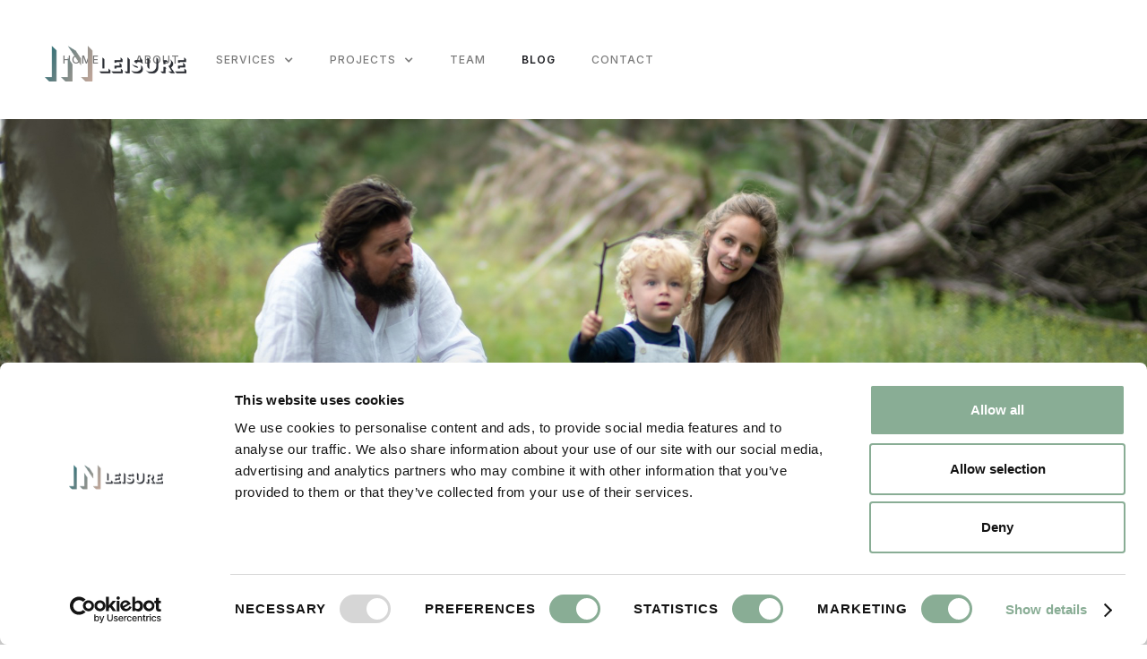

--- FILE ---
content_type: text/html
request_url: https://www.inleisure.nl/blog
body_size: 6547
content:
<!DOCTYPE html><!-- Last Published: Mon Dec 01 2025 13:52:03 GMT+0000 (Coordinated Universal Time) --><html data-wf-domain="www.inleisure.nl" data-wf-page="615210d6ae6c6d15ab781623" data-wf-site="615210d6ae6c6d138978161a" lang="en"><head><meta charset="utf-8"/><title>Blog</title><meta content="Blog" property="og:title"/><meta content="Blog" property="twitter:title"/><meta content="width=device-width, initial-scale=1" name="viewport"/><link href="https://cdn.prod.website-files.com/615210d6ae6c6d138978161a/css/inleisure.shared.208cde74c.css" rel="stylesheet" type="text/css"/><link href="https://fonts.googleapis.com" rel="preconnect"/><link href="https://fonts.gstatic.com" rel="preconnect" crossorigin="anonymous"/><script src="https://ajax.googleapis.com/ajax/libs/webfont/1.6.26/webfont.js" type="text/javascript"></script><script type="text/javascript">WebFont.load({  google: {    families: ["Montserrat:100,100italic,200,200italic,300,300italic,400,400italic,500,500italic,600,600italic,700,700italic,800,800italic,900,900italic","Roboto:100,300,regular,500,700,900","Inter:100,200,regular,500,600,700,800,900"]  }});</script><script type="text/javascript">!function(o,c){var n=c.documentElement,t=" w-mod-";n.className+=t+"js",("ontouchstart"in o||o.DocumentTouch&&c instanceof DocumentTouch)&&(n.className+=t+"touch")}(window,document);</script><link href="https://cdn.prod.website-files.com/615210d6ae6c6d138978161a/620953ad4d21c9747bed608c_favocan%2032.png" rel="shortcut icon" type="image/x-icon"/><link href="https://cdn.prod.website-files.com/615210d6ae6c6d138978161a/620953b1a9c1f7b142ab25ed_favocan%20256.png" rel="apple-touch-icon"/><script async="" src="https://www.googletagmanager.com/gtag/js?id=G-8NGT6VKF2H"></script><script type="text/javascript">window.dataLayer = window.dataLayer || [];function gtag(){dataLayer.push(arguments);}gtag('js', new Date());gtag('config', 'G-8NGT6VKF2H', {'anonymize_ip': false});</script><script id="Cookiebot" src="https://consent.cookiebot.com/uc.js" data-cbid="4dfc84df-d8b5-4f3d-8243-125841fc76a9" data-blockingmode="auto" type="text/javascript"></script></head><body><div data-collapse="medium" data-animation="over-right" data-duration="400" data-easing="ease" data-easing2="ease" role="banner" class="navigation w-nav"><div class="navigation-wrap"><a href="/" class="logo-link w-nav-brand"><img src="https://cdn.prod.website-files.com/615210d6ae6c6d138978161a/61544962cca5bf14b101d3ed_logo.png" width="158" alt="" class="logo-image"/></a><div class="menu"><nav role="navigation" class="navigation-items w-nav-menu"><a href="/" class="navigation-item w-nav-link">HOME</a><a href="/about" class="navigation-item w-nav-link">About</a><div data-hover="false" data-delay="0" class="w-dropdown"><div class="navigation-item w-dropdown-toggle"><div class="w-icon-dropdown-toggle"></div><div>Services</div></div><nav class="w-dropdown-list"><a href="/services/investment" class="navigation-item w-dropdown-link">Investment</a><a href="/services/development" class="navigation-item w-dropdown-link">Development</a><a href="/services/operation" class="navigation-item w-dropdown-link">Operation</a><a href="/services/acquisition" class="navigation-item w-dropdown-link">Acqusition<br/></a><a href="/services/brand-development" class="navigation-item w-dropdown-link">Brand development</a></nav></div><div data-hover="false" data-delay="0" class="w-dropdown"><div class="navigation-item w-dropdown-toggle"><div class="w-icon-dropdown-toggle"></div><div>Projects</div></div><nav class="w-dropdown-list"><a href="/projects" class="navigation-item w-dropdown-link">All Projects</a><a href="/projects/holland" class="navigation-item w-dropdown-link">IN Holland</a><a href="/projects/france" class="navigation-item w-dropdown-link">IN France</a><a href="/projects/austria" class="navigation-item w-dropdown-link">IN Austria</a><a href="/projects/portugal" class="navigation-item w-dropdown-link">IN Portugal</a></nav></div><a href="/team" class="navigation-item w-nav-link">team</a><a href="/blog" aria-current="page" class="navigation-item w-nav-link w--current">Blog</a><a href="/contact" class="navigation-item w-nav-link">Contact</a></nav><div class="menu-button w-nav-button"><img src="https://cdn.prod.website-files.com/615210d6ae6c6d138978161a/615210d6ae6c6d1799781642_menu-icon.png" width="22" alt="" class="menu-icon"/></div></div></div></div><div class="section cc-home-wrap"><div class="intro-header cc-subpage"><div class="intro-content"></div></div></div><div class="section"><div class="container"><div class="section-heading-wrap"><div class="label cc-light">This is our news</div><h2 class="heading-7">Blogs News &amp; Stories</h2></div><div class="collection-list-wrapper-2 w-dyn-list"><div role="list" class="blog-list-wrap w-dyn-items"><div role="listitem" class="blog-item w-dyn-item"><a style="background-image:url(&quot;https://cdn.prod.website-files.com/615210d6ae6c6d27f078162e/674f2b2b0af0edc08258bf68_DSCF9378_HDR.jpg&quot;)" href="/post/our-hotel-blendin-bloemendaal-named-best-boutique-hotel-2024" class="blog-preview-image w-inline-block"></a><div class="blog-summary-wrap"><div class="label cc-blog-date">December 3, 2024</div><a href="/post/our-hotel-blendin-bloemendaal-named-best-boutique-hotel-2024" class="blog-heading-link">Our Hotel Blendin Bloemendaal Named Best Boutique Hotel 2024</a><div class="paragraph-light">At InLeisure, we pride ourselves on crafting hospitality concepts that resonate deeply with their surroundings. This year, one of our standout projects, Blendin Bloemendaal, was named Best New Boutique Hotel 2024 at the prestigious Entree Awards. </div></div></div><div role="listitem" class="blog-item w-dyn-item"><a style="background-image:url(&quot;https://cdn.prod.website-files.com/615210d6ae6c6d27f078162e/66d8501376d5fa1b3d559274__PBF8439.jpg&quot;)" href="/post/blendin-bloemendaal-nominated-for-best-new-boutique-hotel---entree-awards-2024" class="blog-preview-image w-inline-block"></a><div class="blog-summary-wrap"><div class="label cc-blog-date">September 4, 2024</div><a href="/post/blendin-bloemendaal-nominated-for-best-new-boutique-hotel---entree-awards-2024" class="blog-heading-link">Blendin Bloemendaal Nominated for Best New Boutique Hotel – Entree Awards 2024</a><div class="paragraph-light">We are pleased to announce that Blendin Bloemendaal has been nominated for the prestigious Best New Boutique Hotel award at the 2024 Entree Awards. This nomination is a reflection of our commitment to creating unique, sustainable spaces where curious explorers can feel at home.</div></div></div><div role="listitem" class="blog-item w-dyn-item"><a style="background-image:url(&quot;https://cdn.prod.website-files.com/615210d6ae6c6d27f078162e/66c5b005be2a8b509a2bd85a_image31%20copy.jpg&quot;)" href="/post/alpin-family-part-of-inleisure-acquires-hospitality-bros-to-drive-further-growth-and-expand-portfolio" class="blog-preview-image w-inline-block"></a><div class="blog-summary-wrap"><div class="label cc-blog-date">August 21, 2024</div><a href="/post/alpin-family-part-of-inleisure-acquires-hospitality-bros-to-drive-further-growth-and-expand-portfolio" class="blog-heading-link">Alpin Family (Part of InLeisure) Acquires Hospitality Bros to Drive Further Growth and Expand Portfolio</a><div class="paragraph-light w-dyn-bind-empty"></div></div></div><div role="listitem" class="blog-item w-dyn-item"><a style="background-image:url(&quot;https://cdn.prod.website-files.com/615210d6ae6c6d27f078162e/657d6c2ff9ca94a81c797cc0_Glemm%20by%20AvenidA.jpg&quot;)" href="/post/inleisure-alpin-family" class="blog-preview-image w-inline-block"></a><div class="blog-summary-wrap"><div class="label cc-blog-date">December 12, 2023</div><a href="/post/inleisure-alpin-family" class="blog-heading-link">PRESS RELEASE: Leisure Companies InLeisure (NL) and Alpin Family (AT) Join Forces</a><div class="paragraph-light">In a time when ski areas are under scrutiny due to climate change, InLeisure crosses the border into the Austrian mountains. Against the current, together with the Austrian Alpin Family. Read our press release about this unique collaboration</div></div></div><div role="listitem" class="blog-item w-dyn-item"><a style="background-image:url(&quot;https://cdn.prod.website-files.com/615210d6ae6c6d27f078162e/6576c9befa72acc0e1497254_boek.jpg&quot;)" href="/post/blending-history-with-modernity-our-tribute-to-jac-p-thijsse-at-blendin-bloemendaal" class="blog-preview-image w-inline-block"></a><div class="blog-summary-wrap"><div class="label cc-blog-date">December 11, 2023</div><a href="/post/blending-history-with-modernity-our-tribute-to-jac-p-thijsse-at-blendin-bloemendaal" class="blog-heading-link">Blending History with Modernity: Our Tribute to Jac P. Thijsse at Blendin Bloemendaal</a><div class="paragraph-light">At InLeisure, each development we embark upon is more than a mere construction project – it&#x27;s a deep dive into the essence of the location&#x27;s history, culture, and natural surroundings. With Blendin Bloemendaal, our foray into the realm of boutique hotels, we have embraced the legacy of the revered Dutch naturalist, Jac P. Thijsse.</div></div></div><div role="listitem" class="blog-item w-dyn-item"><a style="background-image:url(&quot;https://cdn.prod.website-files.com/615210d6ae6c6d27f078162e/648312636c2f102f886ec2ab_L1150597.jpg&quot;)" href="/post/discovering-the-charm-of-blendin-retreat-agde-a-weekend-of-exploration-and-delight" class="blog-preview-image w-inline-block"></a><div class="blog-summary-wrap"><div class="label cc-blog-date">June 8, 2023</div><a href="/post/discovering-the-charm-of-blendin-retreat-agde-a-weekend-of-exploration-and-delight" class="blog-heading-link">Discovering the Charm of Blendin Retreat Agde: A Weekend of Exploration and Delight</a><div class="paragraph-light">This past weekend, we had the pleasure, together with our colleagues from Roompot, of testing our latest project, Roompot Beach Resort Agde, located in the picturesque French coastal village of Le Grau d&#x27;Agde. </div></div></div><div role="listitem" class="blog-item w-dyn-item"><a style="background-image:url(&quot;https://cdn.prod.website-files.com/615210d6ae6c6d27f078162e/644beafd9d5bbb5fa93da11c_DSC_7358.jpg&quot;)" href="/post/inleisure-breidt-portfolio-uit-met-camping-in-vijlen-zuid-limburg" class="blog-preview-image w-inline-block"></a><div class="blog-summary-wrap"><div class="label cc-blog-date">April 17, 2023</div><a href="/post/inleisure-breidt-portfolio-uit-met-camping-in-vijlen-zuid-limburg" class="blog-heading-link">InLeisure breidt portfolio uit met camping in Vijlen (Zuid-Limburg)</a><div class="paragraph-light">InLeisure heeft met ingang van 1 april jl. camping Cottesserhoeve in het Limburgse buurtschap Vijlen overgenomen. De camping was generaties lang in handen van de familie Bleser. Vanwege het ontbreken van bedrijfsopvolging besloten zij om tot verkoop van de camping over te gaan. InLeisure voegt met Camping Cottesserhoeve een nieuwe locatie toe aan het projectportfolio in Nederland.</div></div></div><div role="listitem" class="blog-item w-dyn-item"><a style="background-image:url(&quot;https://cdn.prod.website-files.com/615210d6ae6c6d27f078162e/630917070eb3a89d81612368_Screenshot%202022-08-26%20at%2020.53.49.jpg&quot;)" href="/post/the-taste-of-the-lagoon" class="blog-preview-image w-inline-block"></a><div class="blog-summary-wrap"><div class="label cc-blog-date">August 26, 2022</div><a href="/post/the-taste-of-the-lagoon" class="blog-heading-link">The taste of the lagoon</a><div class="paragraph-light">Near the fishing village of Agde, where we will open our new holiday park, you find the &quot;Etang de Thau&quot; lagoon. The charm of the place lies in its many Mediterranean hues and rich nature.</div></div></div><div role="listitem" class="blog-item w-dyn-item"><a style="background-image:url(&quot;https://cdn.prod.website-files.com/615210d6ae6c6d27f078162e/62e3d557af87ea80125fc00e_pirate-on-ship-2021-08-31-13-04-47-utc.JPG&quot;)" href="/post/tales-of-the-past-pirates-in-groningen" class="blog-preview-image w-inline-block"></a><div class="blog-summary-wrap"><div class="label cc-blog-date">July 29, 2022</div><a href="/post/tales-of-the-past-pirates-in-groningen" class="blog-heading-link">Tales of the past: pirates in Groningen</a><div class="paragraph-light">As we&#x27;re developing a brand new park in the province of Groningen, we scaver the area for stories that we can tell our guests. Here are some gruesome pirate stories!</div></div></div><div role="listitem" class="blog-item w-dyn-item"><a style="background-image:url(&quot;https://cdn.prod.website-files.com/615210d6ae6c6d27f078162e/62de6f2c77068a385cb94b1d_brian-scott-eGU8plSfBVg-unsplash.jpg&quot;)" href="/post/how-a-tax-official-designed-a-unesco-world-heritage-site" class="blog-preview-image w-inline-block"></a><div class="blog-summary-wrap"><div class="label cc-blog-date">July 25, 2022</div><a href="/post/how-a-tax-official-designed-a-unesco-world-heritage-site" class="blog-heading-link">How a tax official designed a UNESCO World Heritage Site</a><div class="paragraph-light">The Canal du Midi is one of the oldest canals in Europe and is still used a lot, but mainly for recreational boating. This UNESCO World Heritage canal was designed by tax official Pierre-Paul Riguet. </div></div></div><div role="listitem" class="blog-item w-dyn-item"><a style="background-image:url(&quot;https://cdn.prod.website-files.com/615210d6ae6c6d27f078162e/62d17ac1793c4236dfabedb9_stars-of-the-milky-way-2021-08-26-16-28-50-utc.jpg&quot;)" href="/post/4-reasons-why-nothing-beats-groningen" class="blog-preview-image w-inline-block"></a><div class="blog-summary-wrap"><div class="label cc-blog-date">July 15, 2022</div><a href="/post/4-reasons-why-nothing-beats-groningen" class="blog-heading-link"> 4 reasons why nothing beats Groningen</a><div class="paragraph-light">Join us on a journey through this stunning area. It is peaceful, without mass tourism and with endless space and views. It&#x27;s the background to exciting stories for long summer evenings around the campfire. Folk tales about ghosts, heroes and villains. Is there anything that beats Groningen?</div></div></div><div role="listitem" class="blog-item w-dyn-item"><a style="background-image:url(&quot;https://cdn.prod.website-files.com/615210d6ae6c6d27f078162e/62b425c9a5bdd5be517a83b3_sunset-over-river-in-marshland-nature-reserve-2021-08-26-16-37-56-utc.jpg&quot;)" href="/post/developing-a-park-near-a-place-of-discomfort" class="blog-preview-image w-inline-block"></a><div class="blog-summary-wrap"><div class="label cc-blog-date">June 23, 2022</div><a href="/post/developing-a-park-near-a-place-of-discomfort" class="blog-heading-link">Developing a park near a &quot;place of discomfort&quot;</a><div class="paragraph-light">The village of Veessen is located inside the sharp meander of the river IJssel. The fact that Veessen developed into a prosperous village centuries ago is partly due to this particular bend in the river. Here we are developing a small-scale holiday park on 42,000 m2 with 85 lodges, a brasserie, a kids club and a mini shop. </div></div></div><div role="listitem" class="blog-item w-dyn-item"><a style="background-image:url(&quot;https://cdn.prod.website-files.com/615210d6ae6c6d27f078162e/628cc9572b4373b99a61c465_R1530904.jpg&quot;)" href="/post/bringing-people-together-through-architecture-design" class="blog-preview-image w-inline-block"></a><div class="blog-summary-wrap"><div class="label cc-blog-date">May 24, 2022</div><a href="/post/bringing-people-together-through-architecture-design" class="blog-heading-link">Bringing People together through architecture &amp; design</a><div class="paragraph-light">Whenever we develop a new park, we try visualise those things that are important to us in life. As far as we&#x27;re concerned, one of the most important things in life is spending time with people you love. How to design and create a practical and beautiful place for that in a new park?</div></div></div><div role="listitem" class="blog-item w-dyn-item"><a style="background-image:url(&quot;https://cdn.prod.website-files.com/615210d6ae6c6d27f078162e/628caba3202bba526670321a_R1480077.jpg&quot;)" href="/post/why-plants-are-important-to-us-and-our-projects" class="blog-preview-image w-inline-block"></a><div class="blog-summary-wrap"><div class="label cc-blog-date">May 6, 2022</div><a href="/post/why-plants-are-important-to-us-and-our-projects" class="blog-heading-link">Why plants are important to us (and our projects)</a><div class="paragraph-light">We want to feel at home when we&#x27;re away on holiday. So why wouldn&#x27;t we treat a holiday home like it&#x27;s our own? We found it a pity that many holiday homes don&#x27;t have plants, while that&#x27;s exactly what we need to improve the atmosphere. </div></div></div><div role="listitem" class="blog-item w-dyn-item"><a style="background-image:url(&quot;https://cdn.prod.website-files.com/615210d6ae6c6d27f078162e/626fd2167b5a3e60bd4a3752_L1190401.jpg&quot;)" href="/post/spring-is-colorful-in-callantsoog" class="blog-preview-image w-inline-block"></a><div class="blog-summary-wrap"><div class="label cc-blog-date">May 2, 2022</div><a href="/post/spring-is-colorful-in-callantsoog" class="blog-heading-link">Spring is colorful IN Callantsoog</a><div class="paragraph-light">Callantsoog is a good place to be, especially if you like lots of color. In the shadow of the dunes we find the famous grounds that are loved by the Dutch bulbs, and around this time of year they are colorfully bursting at the seams.</div></div></div><div role="listitem" class="blog-item w-dyn-item"><a style="background-image:url(&quot;https://cdn.prod.website-files.com/615210d6ae6c6d27f078162e/62385a505d5aab115d74f1f3_erik-van-anholt-_UuufxfaPI4-unsplash.jpg&quot;)" href="/post/how-we-found-the-genius-loci-of-the-new-park-in-nieuwkoop" class="blog-preview-image w-inline-block"></a><div class="blog-summary-wrap"><div class="label cc-blog-date">March 21, 2022</div><a href="/post/how-we-found-the-genius-loci-of-the-new-park-in-nieuwkoop" class="blog-heading-link">How we found the &quot;Genius Loci&quot; of the new park in Nieuwkoop</a><div class="paragraph-light">When we develop a new park, we don&#x27;t mindlessly start building something. We want to get to know the environment. Because we are curious. We don&#x27;t want to be the ones doing something because it has been that way for years. </div></div></div><div role="listitem" class="blog-item w-dyn-item"><a style="background-image:url(&quot;https://cdn.prod.website-files.com/615210d6ae6c6d27f078162e/61f3fc570d75bd2dcbeefa3a_vincent-keiman-NctQAEEb4_A-unsplash-1024x683.jpg&quot;)" href="/post/this-is-how-we-develop-a-holiday-park-that-blends-in-with-the-environment" class="blog-preview-image w-inline-block"></a><div class="blog-summary-wrap"><div class="label cc-blog-date">March 21, 2022</div><a href="/post/this-is-how-we-develop-a-holiday-park-that-blends-in-with-the-environment" class="blog-heading-link">This is how we develop a holiday park that blends in with the environment</a><div class="paragraph-light">When we develop a new park, we don&#x27;t just mindlessly start building in a new environment. Because we are curious. We want to get to know the area. We don&#x27;t want to be the ones doing something because it&#x27;s been done that way for years. </div></div></div><div role="listitem" class="blog-item w-dyn-item"><a style="background-image:url(&quot;https://cdn.prod.website-files.com/615210d6ae6c6d27f078162e/61eeaddf937e8a031da83231_L1010903-scaled.jpg&quot;)" href="/post/genius-loci-in-gulpen" class="blog-preview-image w-inline-block"></a><div class="blog-summary-wrap"><div class="label cc-blog-date">January 24, 2022</div><a href="/post/genius-loci-in-gulpen" class="blog-heading-link">Genius Loci IN Gulpen</a><div class="paragraph-light">One of our developing methods is to look together at where we are actually building our resort. Literally searching for what a place has to offer.What has happened in the past? How did the place come about? We map the entire history and we often come across powerful stories that we want to pass on in one way or another.</div></div></div><div role="listitem" class="blog-item w-dyn-item"><a style="background-image:url(&quot;https://cdn.prod.website-files.com/615210d6ae6c6d27f078162e/61eead2162113759f953f4bc_DJI_0005-scaled.jpg&quot;)" href="/post/viva-la-france-together-with-qurios" class="blog-preview-image w-inline-block"></a><div class="blog-summary-wrap"><div class="label cc-blog-date">January 24, 2022</div><a href="/post/viva-la-france-together-with-qurios" class="blog-heading-link">Viva La France! Together with Qurios: a Blendin Destination</a><div class="paragraph-light">Blendin will develop it&#x27;s first resort in France next year. </div></div></div></div></div></div></div><div class="section cc-cta"><div class="container"><div class="cta-wrap"><div><div class="cta-text"><div class="heading-jumbo-small">Let&#x27;s grow together!<br/></div><div class="paragraph-bigger cc-bigger-light">If you happen to have that one in a million project that you want to share with us?! Do not hesitate and contact us to have a (virtual) coffee.<br/></div></div><a href="/contact" class="button cc-jumbo-button w-inline-block"><div>Show us your project</div></a></div></div></div></div><div class="section"><div class="container"><div class="footer-wrap"><a href="https://inleisure.nl/" target="_blank" class="webflow-link w-inline-block"><img src="https://cdn.prod.website-files.com/615210d6ae6c6d138978161a/61544962cca5bf14b101d3ed_logo.png" width="150" alt="" class="webflow-logo-tiny"/><div class="paragraph-tiny">All rights reserved 2023</div></a></div></div></div><script src="https://d3e54v103j8qbb.cloudfront.net/js/jquery-3.5.1.min.dc5e7f18c8.js?site=615210d6ae6c6d138978161a" type="text/javascript" integrity="sha256-9/aliU8dGd2tb6OSsuzixeV4y/faTqgFtohetphbbj0=" crossorigin="anonymous"></script><script src="https://cdn.prod.website-files.com/615210d6ae6c6d138978161a/js/inleisure.schunk.36b8fb49256177c8.js" type="text/javascript"></script><script src="https://cdn.prod.website-files.com/615210d6ae6c6d138978161a/js/inleisure.schunk.02f17eb3017505b6.js" type="text/javascript"></script><script src="https://cdn.prod.website-files.com/615210d6ae6c6d138978161a/js/inleisure.8478e245.1354e8759d03e03d.js" type="text/javascript"></script></body></html>

--- FILE ---
content_type: text/css
request_url: https://cdn.prod.website-files.com/615210d6ae6c6d138978161a/css/inleisure.shared.208cde74c.css
body_size: 22004
content:
html {
  -webkit-text-size-adjust: 100%;
  -ms-text-size-adjust: 100%;
  font-family: sans-serif;
}

body {
  margin: 0;
}

article, aside, details, figcaption, figure, footer, header, hgroup, main, menu, nav, section, summary {
  display: block;
}

audio, canvas, progress, video {
  vertical-align: baseline;
  display: inline-block;
}

audio:not([controls]) {
  height: 0;
  display: none;
}

[hidden], template {
  display: none;
}

a {
  background-color: #0000;
}

a:active, a:hover {
  outline: 0;
}

abbr[title] {
  border-bottom: 1px dotted;
}

b, strong {
  font-weight: bold;
}

dfn {
  font-style: italic;
}

h1 {
  margin: .67em 0;
  font-size: 2em;
}

mark {
  color: #000;
  background: #ff0;
}

small {
  font-size: 80%;
}

sub, sup {
  vertical-align: baseline;
  font-size: 75%;
  line-height: 0;
  position: relative;
}

sup {
  top: -.5em;
}

sub {
  bottom: -.25em;
}

img {
  border: 0;
}

svg:not(:root) {
  overflow: hidden;
}

hr {
  box-sizing: content-box;
  height: 0;
}

pre {
  overflow: auto;
}

code, kbd, pre, samp {
  font-family: monospace;
  font-size: 1em;
}

button, input, optgroup, select, textarea {
  color: inherit;
  font: inherit;
  margin: 0;
}

button {
  overflow: visible;
}

button, select {
  text-transform: none;
}

button, html input[type="button"], input[type="reset"] {
  -webkit-appearance: button;
  cursor: pointer;
}

button[disabled], html input[disabled] {
  cursor: default;
}

button::-moz-focus-inner, input::-moz-focus-inner {
  border: 0;
  padding: 0;
}

input {
  line-height: normal;
}

input[type="checkbox"], input[type="radio"] {
  box-sizing: border-box;
  padding: 0;
}

input[type="number"]::-webkit-inner-spin-button, input[type="number"]::-webkit-outer-spin-button {
  height: auto;
}

input[type="search"] {
  -webkit-appearance: none;
}

input[type="search"]::-webkit-search-cancel-button, input[type="search"]::-webkit-search-decoration {
  -webkit-appearance: none;
}

legend {
  border: 0;
  padding: 0;
}

textarea {
  overflow: auto;
}

optgroup {
  font-weight: bold;
}

table {
  border-collapse: collapse;
  border-spacing: 0;
}

td, th {
  padding: 0;
}

@font-face {
  font-family: webflow-icons;
  src: url("[data-uri]") format("truetype");
  font-weight: normal;
  font-style: normal;
}

[class^="w-icon-"], [class*=" w-icon-"] {
  speak: none;
  font-variant: normal;
  text-transform: none;
  -webkit-font-smoothing: antialiased;
  -moz-osx-font-smoothing: grayscale;
  font-style: normal;
  font-weight: normal;
  line-height: 1;
  font-family: webflow-icons !important;
}

.w-icon-slider-right:before {
  content: "";
}

.w-icon-slider-left:before {
  content: "";
}

.w-icon-nav-menu:before {
  content: "";
}

.w-icon-arrow-down:before, .w-icon-dropdown-toggle:before {
  content: "";
}

.w-icon-file-upload-remove:before {
  content: "";
}

.w-icon-file-upload-icon:before {
  content: "";
}

* {
  box-sizing: border-box;
}

html {
  height: 100%;
}

body {
  color: #333;
  background-color: #fff;
  min-height: 100%;
  margin: 0;
  font-family: Arial, sans-serif;
  font-size: 14px;
  line-height: 20px;
}

img {
  vertical-align: middle;
  max-width: 100%;
  display: inline-block;
}

html.w-mod-touch * {
  background-attachment: scroll !important;
}

.w-block {
  display: block;
}

.w-inline-block {
  max-width: 100%;
  display: inline-block;
}

.w-clearfix:before, .w-clearfix:after {
  content: " ";
  grid-area: 1 / 1 / 2 / 2;
  display: table;
}

.w-clearfix:after {
  clear: both;
}

.w-hidden {
  display: none;
}

.w-button {
  color: #fff;
  line-height: inherit;
  cursor: pointer;
  background-color: #3898ec;
  border: 0;
  border-radius: 0;
  padding: 9px 15px;
  text-decoration: none;
  display: inline-block;
}

input.w-button {
  -webkit-appearance: button;
}

html[data-w-dynpage] [data-w-cloak] {
  color: #0000 !important;
}

.w-code-block {
  margin: unset;
}

pre.w-code-block code {
  all: inherit;
}

.w-optimization {
  display: contents;
}

.w-webflow-badge, .w-webflow-badge > img {
  box-sizing: unset;
  width: unset;
  height: unset;
  max-height: unset;
  max-width: unset;
  min-height: unset;
  min-width: unset;
  margin: unset;
  padding: unset;
  float: unset;
  clear: unset;
  border: unset;
  border-radius: unset;
  background: unset;
  background-image: unset;
  background-position: unset;
  background-size: unset;
  background-repeat: unset;
  background-origin: unset;
  background-clip: unset;
  background-attachment: unset;
  background-color: unset;
  box-shadow: unset;
  transform: unset;
  direction: unset;
  font-family: unset;
  font-weight: unset;
  color: unset;
  font-size: unset;
  line-height: unset;
  font-style: unset;
  font-variant: unset;
  text-align: unset;
  letter-spacing: unset;
  -webkit-text-decoration: unset;
  text-decoration: unset;
  text-indent: unset;
  text-transform: unset;
  list-style-type: unset;
  text-shadow: unset;
  vertical-align: unset;
  cursor: unset;
  white-space: unset;
  word-break: unset;
  word-spacing: unset;
  word-wrap: unset;
  transition: unset;
}

.w-webflow-badge {
  white-space: nowrap;
  cursor: pointer;
  box-shadow: 0 0 0 1px #0000001a, 0 1px 3px #0000001a;
  visibility: visible !important;
  opacity: 1 !important;
  z-index: 2147483647 !important;
  color: #aaadb0 !important;
  overflow: unset !important;
  background-color: #fff !important;
  border-radius: 3px !important;
  width: auto !important;
  height: auto !important;
  margin: 0 !important;
  padding: 6px !important;
  font-size: 12px !important;
  line-height: 14px !important;
  text-decoration: none !important;
  display: inline-block !important;
  position: fixed !important;
  inset: auto 12px 12px auto !important;
  transform: none !important;
}

.w-webflow-badge > img {
  position: unset;
  visibility: unset !important;
  opacity: 1 !important;
  vertical-align: middle !important;
  display: inline-block !important;
}

h1, h2, h3, h4, h5, h6 {
  margin-bottom: 10px;
  font-weight: bold;
}

h1 {
  margin-top: 20px;
  font-size: 38px;
  line-height: 44px;
}

h2 {
  margin-top: 20px;
  font-size: 32px;
  line-height: 36px;
}

h3 {
  margin-top: 20px;
  font-size: 24px;
  line-height: 30px;
}

h4 {
  margin-top: 10px;
  font-size: 18px;
  line-height: 24px;
}

h5 {
  margin-top: 10px;
  font-size: 14px;
  line-height: 20px;
}

h6 {
  margin-top: 10px;
  font-size: 12px;
  line-height: 18px;
}

p {
  margin-top: 0;
  margin-bottom: 10px;
}

blockquote {
  border-left: 5px solid #e2e2e2;
  margin: 0 0 10px;
  padding: 10px 20px;
  font-size: 18px;
  line-height: 22px;
}

figure {
  margin: 0 0 10px;
}

figcaption {
  text-align: center;
  margin-top: 5px;
}

ul, ol {
  margin-top: 0;
  margin-bottom: 10px;
  padding-left: 40px;
}

.w-list-unstyled {
  padding-left: 0;
  list-style: none;
}

.w-embed:before, .w-embed:after {
  content: " ";
  grid-area: 1 / 1 / 2 / 2;
  display: table;
}

.w-embed:after {
  clear: both;
}

.w-video {
  width: 100%;
  padding: 0;
  position: relative;
}

.w-video iframe, .w-video object, .w-video embed {
  border: none;
  width: 100%;
  height: 100%;
  position: absolute;
  top: 0;
  left: 0;
}

fieldset {
  border: 0;
  margin: 0;
  padding: 0;
}

button, [type="button"], [type="reset"] {
  cursor: pointer;
  -webkit-appearance: button;
  border: 0;
}

.w-form {
  margin: 0 0 15px;
}

.w-form-done {
  text-align: center;
  background-color: #ddd;
  padding: 20px;
  display: none;
}

.w-form-fail {
  background-color: #ffdede;
  margin-top: 10px;
  padding: 10px;
  display: none;
}

label {
  margin-bottom: 5px;
  font-weight: bold;
  display: block;
}

.w-input, .w-select {
  color: #333;
  vertical-align: middle;
  background-color: #fff;
  border: 1px solid #ccc;
  width: 100%;
  height: 38px;
  margin-bottom: 10px;
  padding: 8px 12px;
  font-size: 14px;
  line-height: 1.42857;
  display: block;
}

.w-input::placeholder, .w-select::placeholder {
  color: #999;
}

.w-input:focus, .w-select:focus {
  border-color: #3898ec;
  outline: 0;
}

.w-input[disabled], .w-select[disabled], .w-input[readonly], .w-select[readonly], fieldset[disabled] .w-input, fieldset[disabled] .w-select {
  cursor: not-allowed;
}

.w-input[disabled]:not(.w-input-disabled), .w-select[disabled]:not(.w-input-disabled), .w-input[readonly], .w-select[readonly], fieldset[disabled]:not(.w-input-disabled) .w-input, fieldset[disabled]:not(.w-input-disabled) .w-select {
  background-color: #eee;
}

textarea.w-input, textarea.w-select {
  height: auto;
}

.w-select {
  background-color: #f3f3f3;
}

.w-select[multiple] {
  height: auto;
}

.w-form-label {
  cursor: pointer;
  margin-bottom: 0;
  font-weight: normal;
  display: inline-block;
}

.w-radio {
  margin-bottom: 5px;
  padding-left: 20px;
  display: block;
}

.w-radio:before, .w-radio:after {
  content: " ";
  grid-area: 1 / 1 / 2 / 2;
  display: table;
}

.w-radio:after {
  clear: both;
}

.w-radio-input {
  float: left;
  margin: 3px 0 0 -20px;
  line-height: normal;
}

.w-file-upload {
  margin-bottom: 10px;
  display: block;
}

.w-file-upload-input {
  opacity: 0;
  z-index: -100;
  width: .1px;
  height: .1px;
  position: absolute;
  overflow: hidden;
}

.w-file-upload-default, .w-file-upload-uploading, .w-file-upload-success {
  color: #333;
  display: inline-block;
}

.w-file-upload-error {
  margin-top: 10px;
  display: block;
}

.w-file-upload-default.w-hidden, .w-file-upload-uploading.w-hidden, .w-file-upload-error.w-hidden, .w-file-upload-success.w-hidden {
  display: none;
}

.w-file-upload-uploading-btn {
  cursor: pointer;
  background-color: #fafafa;
  border: 1px solid #ccc;
  margin: 0;
  padding: 8px 12px;
  font-size: 14px;
  font-weight: normal;
  display: flex;
}

.w-file-upload-file {
  background-color: #fafafa;
  border: 1px solid #ccc;
  flex-grow: 1;
  justify-content: space-between;
  margin: 0;
  padding: 8px 9px 8px 11px;
  display: flex;
}

.w-file-upload-file-name {
  font-size: 14px;
  font-weight: normal;
  display: block;
}

.w-file-remove-link {
  cursor: pointer;
  width: auto;
  height: auto;
  margin-top: 3px;
  margin-left: 10px;
  padding: 3px;
  display: block;
}

.w-icon-file-upload-remove {
  margin: auto;
  font-size: 10px;
}

.w-file-upload-error-msg {
  color: #ea384c;
  padding: 2px 0;
  display: inline-block;
}

.w-file-upload-info {
  padding: 0 12px;
  line-height: 38px;
  display: inline-block;
}

.w-file-upload-label {
  cursor: pointer;
  background-color: #fafafa;
  border: 1px solid #ccc;
  margin: 0;
  padding: 8px 12px;
  font-size: 14px;
  font-weight: normal;
  display: inline-block;
}

.w-icon-file-upload-icon, .w-icon-file-upload-uploading {
  width: 20px;
  margin-right: 8px;
  display: inline-block;
}

.w-icon-file-upload-uploading {
  height: 20px;
}

.w-container {
  max-width: 940px;
  margin-left: auto;
  margin-right: auto;
}

.w-container:before, .w-container:after {
  content: " ";
  grid-area: 1 / 1 / 2 / 2;
  display: table;
}

.w-container:after {
  clear: both;
}

.w-container .w-row {
  margin-left: -10px;
  margin-right: -10px;
}

.w-row:before, .w-row:after {
  content: " ";
  grid-area: 1 / 1 / 2 / 2;
  display: table;
}

.w-row:after {
  clear: both;
}

.w-row .w-row {
  margin-left: 0;
  margin-right: 0;
}

.w-col {
  float: left;
  width: 100%;
  min-height: 1px;
  padding-left: 10px;
  padding-right: 10px;
  position: relative;
}

.w-col .w-col {
  padding-left: 0;
  padding-right: 0;
}

.w-col-1 {
  width: 8.33333%;
}

.w-col-2 {
  width: 16.6667%;
}

.w-col-3 {
  width: 25%;
}

.w-col-4 {
  width: 33.3333%;
}

.w-col-5 {
  width: 41.6667%;
}

.w-col-6 {
  width: 50%;
}

.w-col-7 {
  width: 58.3333%;
}

.w-col-8 {
  width: 66.6667%;
}

.w-col-9 {
  width: 75%;
}

.w-col-10 {
  width: 83.3333%;
}

.w-col-11 {
  width: 91.6667%;
}

.w-col-12 {
  width: 100%;
}

.w-hidden-main {
  display: none !important;
}

@media screen and (max-width: 991px) {
  .w-container {
    max-width: 728px;
  }

  .w-hidden-main {
    display: inherit !important;
  }

  .w-hidden-medium {
    display: none !important;
  }

  .w-col-medium-1 {
    width: 8.33333%;
  }

  .w-col-medium-2 {
    width: 16.6667%;
  }

  .w-col-medium-3 {
    width: 25%;
  }

  .w-col-medium-4 {
    width: 33.3333%;
  }

  .w-col-medium-5 {
    width: 41.6667%;
  }

  .w-col-medium-6 {
    width: 50%;
  }

  .w-col-medium-7 {
    width: 58.3333%;
  }

  .w-col-medium-8 {
    width: 66.6667%;
  }

  .w-col-medium-9 {
    width: 75%;
  }

  .w-col-medium-10 {
    width: 83.3333%;
  }

  .w-col-medium-11 {
    width: 91.6667%;
  }

  .w-col-medium-12 {
    width: 100%;
  }

  .w-col-stack {
    width: 100%;
    left: auto;
    right: auto;
  }
}

@media screen and (max-width: 767px) {
  .w-hidden-main, .w-hidden-medium {
    display: inherit !important;
  }

  .w-hidden-small {
    display: none !important;
  }

  .w-row, .w-container .w-row {
    margin-left: 0;
    margin-right: 0;
  }

  .w-col {
    width: 100%;
    left: auto;
    right: auto;
  }

  .w-col-small-1 {
    width: 8.33333%;
  }

  .w-col-small-2 {
    width: 16.6667%;
  }

  .w-col-small-3 {
    width: 25%;
  }

  .w-col-small-4 {
    width: 33.3333%;
  }

  .w-col-small-5 {
    width: 41.6667%;
  }

  .w-col-small-6 {
    width: 50%;
  }

  .w-col-small-7 {
    width: 58.3333%;
  }

  .w-col-small-8 {
    width: 66.6667%;
  }

  .w-col-small-9 {
    width: 75%;
  }

  .w-col-small-10 {
    width: 83.3333%;
  }

  .w-col-small-11 {
    width: 91.6667%;
  }

  .w-col-small-12 {
    width: 100%;
  }
}

@media screen and (max-width: 479px) {
  .w-container {
    max-width: none;
  }

  .w-hidden-main, .w-hidden-medium, .w-hidden-small {
    display: inherit !important;
  }

  .w-hidden-tiny {
    display: none !important;
  }

  .w-col {
    width: 100%;
  }

  .w-col-tiny-1 {
    width: 8.33333%;
  }

  .w-col-tiny-2 {
    width: 16.6667%;
  }

  .w-col-tiny-3 {
    width: 25%;
  }

  .w-col-tiny-4 {
    width: 33.3333%;
  }

  .w-col-tiny-5 {
    width: 41.6667%;
  }

  .w-col-tiny-6 {
    width: 50%;
  }

  .w-col-tiny-7 {
    width: 58.3333%;
  }

  .w-col-tiny-8 {
    width: 66.6667%;
  }

  .w-col-tiny-9 {
    width: 75%;
  }

  .w-col-tiny-10 {
    width: 83.3333%;
  }

  .w-col-tiny-11 {
    width: 91.6667%;
  }

  .w-col-tiny-12 {
    width: 100%;
  }
}

.w-widget {
  position: relative;
}

.w-widget-map {
  width: 100%;
  height: 400px;
}

.w-widget-map label {
  width: auto;
  display: inline;
}

.w-widget-map img {
  max-width: inherit;
}

.w-widget-map .gm-style-iw {
  text-align: center;
}

.w-widget-map .gm-style-iw > button {
  display: none !important;
}

.w-widget-twitter {
  overflow: hidden;
}

.w-widget-twitter-count-shim {
  vertical-align: top;
  text-align: center;
  background: #fff;
  border: 1px solid #758696;
  border-radius: 3px;
  width: 28px;
  height: 20px;
  display: inline-block;
  position: relative;
}

.w-widget-twitter-count-shim * {
  pointer-events: none;
  -webkit-user-select: none;
  user-select: none;
}

.w-widget-twitter-count-shim .w-widget-twitter-count-inner {
  text-align: center;
  color: #999;
  font-family: serif;
  font-size: 15px;
  line-height: 12px;
  position: relative;
}

.w-widget-twitter-count-shim .w-widget-twitter-count-clear {
  display: block;
  position: relative;
}

.w-widget-twitter-count-shim.w--large {
  width: 36px;
  height: 28px;
}

.w-widget-twitter-count-shim.w--large .w-widget-twitter-count-inner {
  font-size: 18px;
  line-height: 18px;
}

.w-widget-twitter-count-shim:not(.w--vertical) {
  margin-left: 5px;
  margin-right: 8px;
}

.w-widget-twitter-count-shim:not(.w--vertical).w--large {
  margin-left: 6px;
}

.w-widget-twitter-count-shim:not(.w--vertical):before, .w-widget-twitter-count-shim:not(.w--vertical):after {
  content: " ";
  pointer-events: none;
  border: solid #0000;
  width: 0;
  height: 0;
  position: absolute;
  top: 50%;
  left: 0;
}

.w-widget-twitter-count-shim:not(.w--vertical):before {
  border-width: 4px;
  border-color: #75869600 #5d6c7b #75869600 #75869600;
  margin-top: -4px;
  margin-left: -9px;
}

.w-widget-twitter-count-shim:not(.w--vertical).w--large:before {
  border-width: 5px;
  margin-top: -5px;
  margin-left: -10px;
}

.w-widget-twitter-count-shim:not(.w--vertical):after {
  border-width: 4px;
  border-color: #fff0 #fff #fff0 #fff0;
  margin-top: -4px;
  margin-left: -8px;
}

.w-widget-twitter-count-shim:not(.w--vertical).w--large:after {
  border-width: 5px;
  margin-top: -5px;
  margin-left: -9px;
}

.w-widget-twitter-count-shim.w--vertical {
  width: 61px;
  height: 33px;
  margin-bottom: 8px;
}

.w-widget-twitter-count-shim.w--vertical:before, .w-widget-twitter-count-shim.w--vertical:after {
  content: " ";
  pointer-events: none;
  border: solid #0000;
  width: 0;
  height: 0;
  position: absolute;
  top: 100%;
  left: 50%;
}

.w-widget-twitter-count-shim.w--vertical:before {
  border-width: 5px;
  border-color: #5d6c7b #75869600 #75869600;
  margin-left: -5px;
}

.w-widget-twitter-count-shim.w--vertical:after {
  border-width: 4px;
  border-color: #fff #fff0 #fff0;
  margin-left: -4px;
}

.w-widget-twitter-count-shim.w--vertical .w-widget-twitter-count-inner {
  font-size: 18px;
  line-height: 22px;
}

.w-widget-twitter-count-shim.w--vertical.w--large {
  width: 76px;
}

.w-background-video {
  color: #fff;
  height: 500px;
  position: relative;
  overflow: hidden;
}

.w-background-video > video {
  object-fit: cover;
  z-index: -100;
  background-position: 50%;
  background-size: cover;
  width: 100%;
  height: 100%;
  margin: auto;
  position: absolute;
  inset: -100%;
}

.w-background-video > video::-webkit-media-controls-start-playback-button {
  -webkit-appearance: none;
  display: none !important;
}

.w-background-video--control {
  background-color: #0000;
  padding: 0;
  position: absolute;
  bottom: 1em;
  right: 1em;
}

.w-background-video--control > [hidden] {
  display: none !important;
}

.w-slider {
  text-align: center;
  clear: both;
  -webkit-tap-highlight-color: #0000;
  tap-highlight-color: #0000;
  background: #ddd;
  height: 300px;
  position: relative;
}

.w-slider-mask {
  z-index: 1;
  white-space: nowrap;
  height: 100%;
  display: block;
  position: relative;
  left: 0;
  right: 0;
  overflow: hidden;
}

.w-slide {
  vertical-align: top;
  white-space: normal;
  text-align: left;
  width: 100%;
  height: 100%;
  display: inline-block;
  position: relative;
}

.w-slider-nav {
  z-index: 2;
  text-align: center;
  -webkit-tap-highlight-color: #0000;
  tap-highlight-color: #0000;
  height: 40px;
  margin: auto;
  padding-top: 10px;
  position: absolute;
  inset: auto 0 0;
}

.w-slider-nav.w-round > div {
  border-radius: 100%;
}

.w-slider-nav.w-num > div {
  font-size: inherit;
  line-height: inherit;
  width: auto;
  height: auto;
  padding: .2em .5em;
}

.w-slider-nav.w-shadow > div {
  box-shadow: 0 0 3px #3336;
}

.w-slider-nav-invert {
  color: #fff;
}

.w-slider-nav-invert > div {
  background-color: #2226;
}

.w-slider-nav-invert > div.w-active {
  background-color: #222;
}

.w-slider-dot {
  cursor: pointer;
  background-color: #fff6;
  width: 1em;
  height: 1em;
  margin: 0 3px .5em;
  transition: background-color .1s, color .1s;
  display: inline-block;
  position: relative;
}

.w-slider-dot.w-active {
  background-color: #fff;
}

.w-slider-dot:focus {
  outline: none;
  box-shadow: 0 0 0 2px #fff;
}

.w-slider-dot:focus.w-active {
  box-shadow: none;
}

.w-slider-arrow-left, .w-slider-arrow-right {
  cursor: pointer;
  color: #fff;
  -webkit-tap-highlight-color: #0000;
  tap-highlight-color: #0000;
  -webkit-user-select: none;
  user-select: none;
  width: 80px;
  margin: auto;
  font-size: 40px;
  position: absolute;
  inset: 0;
  overflow: hidden;
}

.w-slider-arrow-left [class^="w-icon-"], .w-slider-arrow-right [class^="w-icon-"], .w-slider-arrow-left [class*=" w-icon-"], .w-slider-arrow-right [class*=" w-icon-"] {
  position: absolute;
}

.w-slider-arrow-left:focus, .w-slider-arrow-right:focus {
  outline: 0;
}

.w-slider-arrow-left {
  z-index: 3;
  right: auto;
}

.w-slider-arrow-right {
  z-index: 4;
  left: auto;
}

.w-icon-slider-left, .w-icon-slider-right {
  width: 1em;
  height: 1em;
  margin: auto;
  inset: 0;
}

.w-slider-aria-label {
  clip: rect(0 0 0 0);
  border: 0;
  width: 1px;
  height: 1px;
  margin: -1px;
  padding: 0;
  position: absolute;
  overflow: hidden;
}

.w-slider-force-show {
  display: block !important;
}

.w-dropdown {
  text-align: left;
  z-index: 900;
  margin-left: auto;
  margin-right: auto;
  display: inline-block;
  position: relative;
}

.w-dropdown-btn, .w-dropdown-toggle, .w-dropdown-link {
  vertical-align: top;
  color: #222;
  text-align: left;
  white-space: nowrap;
  margin-left: auto;
  margin-right: auto;
  padding: 20px;
  text-decoration: none;
  position: relative;
}

.w-dropdown-toggle {
  -webkit-user-select: none;
  user-select: none;
  cursor: pointer;
  padding-right: 40px;
  display: inline-block;
}

.w-dropdown-toggle:focus {
  outline: 0;
}

.w-icon-dropdown-toggle {
  width: 1em;
  height: 1em;
  margin: auto 20px auto auto;
  position: absolute;
  top: 0;
  bottom: 0;
  right: 0;
}

.w-dropdown-list {
  background: #ddd;
  min-width: 100%;
  display: none;
  position: absolute;
}

.w-dropdown-list.w--open {
  display: block;
}

.w-dropdown-link {
  color: #222;
  padding: 10px 20px;
  display: block;
}

.w-dropdown-link.w--current {
  color: #0082f3;
}

.w-dropdown-link:focus {
  outline: 0;
}

@media screen and (max-width: 767px) {
  .w-nav-brand {
    padding-left: 10px;
  }
}

.w-lightbox-backdrop {
  cursor: auto;
  letter-spacing: normal;
  text-indent: 0;
  text-shadow: none;
  text-transform: none;
  visibility: visible;
  white-space: normal;
  word-break: normal;
  word-spacing: normal;
  word-wrap: normal;
  color: #fff;
  text-align: center;
  z-index: 2000;
  opacity: 0;
  -webkit-user-select: none;
  -moz-user-select: none;
  -webkit-tap-highlight-color: transparent;
  background: #000000e6;
  outline: 0;
  font-family: Helvetica Neue, Helvetica, Ubuntu, Segoe UI, Verdana, sans-serif;
  font-size: 17px;
  font-style: normal;
  font-weight: 300;
  line-height: 1.2;
  list-style: disc;
  position: fixed;
  inset: 0;
  -webkit-transform: translate(0);
}

.w-lightbox-backdrop, .w-lightbox-container {
  -webkit-overflow-scrolling: touch;
  height: 100%;
  overflow: auto;
}

.w-lightbox-content {
  height: 100vh;
  position: relative;
  overflow: hidden;
}

.w-lightbox-view {
  opacity: 0;
  width: 100vw;
  height: 100vh;
  position: absolute;
}

.w-lightbox-view:before {
  content: "";
  height: 100vh;
}

.w-lightbox-group, .w-lightbox-group .w-lightbox-view, .w-lightbox-group .w-lightbox-view:before {
  height: 86vh;
}

.w-lightbox-frame, .w-lightbox-view:before {
  vertical-align: middle;
  display: inline-block;
}

.w-lightbox-figure {
  margin: 0;
  position: relative;
}

.w-lightbox-group .w-lightbox-figure {
  cursor: pointer;
}

.w-lightbox-img {
  width: auto;
  max-width: none;
  height: auto;
}

.w-lightbox-image {
  float: none;
  max-width: 100vw;
  max-height: 100vh;
  display: block;
}

.w-lightbox-group .w-lightbox-image {
  max-height: 86vh;
}

.w-lightbox-caption {
  text-align: left;
  text-overflow: ellipsis;
  white-space: nowrap;
  background: #0006;
  padding: .5em 1em;
  position: absolute;
  bottom: 0;
  left: 0;
  right: 0;
  overflow: hidden;
}

.w-lightbox-embed {
  width: 100%;
  height: 100%;
  position: absolute;
  inset: 0;
}

.w-lightbox-control {
  cursor: pointer;
  background-position: center;
  background-repeat: no-repeat;
  background-size: 24px;
  width: 4em;
  transition: all .3s;
  position: absolute;
  top: 0;
}

.w-lightbox-left {
  background-image: url("[data-uri]");
  display: none;
  bottom: 0;
  left: 0;
}

.w-lightbox-right {
  background-image: url("[data-uri]");
  display: none;
  bottom: 0;
  right: 0;
}

.w-lightbox-close {
  background-image: url("[data-uri]");
  background-size: 18px;
  height: 2.6em;
  right: 0;
}

.w-lightbox-strip {
  white-space: nowrap;
  padding: 0 1vh;
  line-height: 0;
  position: absolute;
  bottom: 0;
  left: 0;
  right: 0;
  overflow: auto hidden;
}

.w-lightbox-item {
  box-sizing: content-box;
  cursor: pointer;
  width: 10vh;
  padding: 2vh 1vh;
  display: inline-block;
  -webkit-transform: translate3d(0, 0, 0);
}

.w-lightbox-active {
  opacity: .3;
}

.w-lightbox-thumbnail {
  background: #222;
  height: 10vh;
  position: relative;
  overflow: hidden;
}

.w-lightbox-thumbnail-image {
  position: absolute;
  top: 0;
  left: 0;
}

.w-lightbox-thumbnail .w-lightbox-tall {
  width: 100%;
  top: 50%;
  transform: translate(0, -50%);
}

.w-lightbox-thumbnail .w-lightbox-wide {
  height: 100%;
  left: 50%;
  transform: translate(-50%);
}

.w-lightbox-spinner {
  box-sizing: border-box;
  border: 5px solid #0006;
  border-radius: 50%;
  width: 40px;
  height: 40px;
  margin-top: -20px;
  margin-left: -20px;
  animation: .8s linear infinite spin;
  position: absolute;
  top: 50%;
  left: 50%;
}

.w-lightbox-spinner:after {
  content: "";
  border: 3px solid #0000;
  border-bottom-color: #fff;
  border-radius: 50%;
  position: absolute;
  inset: -4px;
}

.w-lightbox-hide {
  display: none;
}

.w-lightbox-noscroll {
  overflow: hidden;
}

@media (min-width: 768px) {
  .w-lightbox-content {
    height: 96vh;
    margin-top: 2vh;
  }

  .w-lightbox-view, .w-lightbox-view:before {
    height: 96vh;
  }

  .w-lightbox-group, .w-lightbox-group .w-lightbox-view, .w-lightbox-group .w-lightbox-view:before {
    height: 84vh;
  }

  .w-lightbox-image {
    max-width: 96vw;
    max-height: 96vh;
  }

  .w-lightbox-group .w-lightbox-image {
    max-width: 82.3vw;
    max-height: 84vh;
  }

  .w-lightbox-left, .w-lightbox-right {
    opacity: .5;
    display: block;
  }

  .w-lightbox-close {
    opacity: .8;
  }

  .w-lightbox-control:hover {
    opacity: 1;
  }
}

.w-lightbox-inactive, .w-lightbox-inactive:hover {
  opacity: 0;
}

.w-richtext:before, .w-richtext:after {
  content: " ";
  grid-area: 1 / 1 / 2 / 2;
  display: table;
}

.w-richtext:after {
  clear: both;
}

.w-richtext[contenteditable="true"]:before, .w-richtext[contenteditable="true"]:after {
  white-space: initial;
}

.w-richtext ol, .w-richtext ul {
  overflow: hidden;
}

.w-richtext .w-richtext-figure-selected.w-richtext-figure-type-video div:after, .w-richtext .w-richtext-figure-selected[data-rt-type="video"] div:after, .w-richtext .w-richtext-figure-selected.w-richtext-figure-type-image div, .w-richtext .w-richtext-figure-selected[data-rt-type="image"] div {
  outline: 2px solid #2895f7;
}

.w-richtext figure.w-richtext-figure-type-video > div:after, .w-richtext figure[data-rt-type="video"] > div:after {
  content: "";
  display: none;
  position: absolute;
  inset: 0;
}

.w-richtext figure {
  max-width: 60%;
  position: relative;
}

.w-richtext figure > div:before {
  cursor: default !important;
}

.w-richtext figure img {
  width: 100%;
}

.w-richtext figure figcaption.w-richtext-figcaption-placeholder {
  opacity: .6;
}

.w-richtext figure div {
  color: #0000;
  font-size: 0;
}

.w-richtext figure.w-richtext-figure-type-image, .w-richtext figure[data-rt-type="image"] {
  display: table;
}

.w-richtext figure.w-richtext-figure-type-image > div, .w-richtext figure[data-rt-type="image"] > div {
  display: inline-block;
}

.w-richtext figure.w-richtext-figure-type-image > figcaption, .w-richtext figure[data-rt-type="image"] > figcaption {
  caption-side: bottom;
  display: table-caption;
}

.w-richtext figure.w-richtext-figure-type-video, .w-richtext figure[data-rt-type="video"] {
  width: 60%;
  height: 0;
}

.w-richtext figure.w-richtext-figure-type-video iframe, .w-richtext figure[data-rt-type="video"] iframe {
  width: 100%;
  height: 100%;
  position: absolute;
  top: 0;
  left: 0;
}

.w-richtext figure.w-richtext-figure-type-video > div, .w-richtext figure[data-rt-type="video"] > div {
  width: 100%;
}

.w-richtext figure.w-richtext-align-center {
  clear: both;
  margin-left: auto;
  margin-right: auto;
}

.w-richtext figure.w-richtext-align-center.w-richtext-figure-type-image > div, .w-richtext figure.w-richtext-align-center[data-rt-type="image"] > div {
  max-width: 100%;
}

.w-richtext figure.w-richtext-align-normal {
  clear: both;
}

.w-richtext figure.w-richtext-align-fullwidth {
  text-align: center;
  clear: both;
  width: 100%;
  max-width: 100%;
  margin-left: auto;
  margin-right: auto;
  display: block;
}

.w-richtext figure.w-richtext-align-fullwidth > div {
  padding-bottom: inherit;
  display: inline-block;
}

.w-richtext figure.w-richtext-align-fullwidth > figcaption {
  display: block;
}

.w-richtext figure.w-richtext-align-floatleft {
  float: left;
  clear: none;
  margin-right: 15px;
}

.w-richtext figure.w-richtext-align-floatright {
  float: right;
  clear: none;
  margin-left: 15px;
}

.w-nav {
  z-index: 1000;
  background: #ddd;
  position: relative;
}

.w-nav:before, .w-nav:after {
  content: " ";
  grid-area: 1 / 1 / 2 / 2;
  display: table;
}

.w-nav:after {
  clear: both;
}

.w-nav-brand {
  float: left;
  color: #333;
  text-decoration: none;
  position: relative;
}

.w-nav-link {
  vertical-align: top;
  color: #222;
  text-align: left;
  margin-left: auto;
  margin-right: auto;
  padding: 20px;
  text-decoration: none;
  display: inline-block;
  position: relative;
}

.w-nav-link.w--current {
  color: #0082f3;
}

.w-nav-menu {
  float: right;
  position: relative;
}

[data-nav-menu-open] {
  text-align: center;
  background: #c8c8c8;
  min-width: 200px;
  position: absolute;
  top: 100%;
  left: 0;
  right: 0;
  overflow: visible;
  display: block !important;
}

.w--nav-link-open {
  display: block;
  position: relative;
}

.w-nav-overlay {
  width: 100%;
  display: none;
  position: absolute;
  top: 100%;
  left: 0;
  right: 0;
  overflow: hidden;
}

.w-nav-overlay [data-nav-menu-open] {
  top: 0;
}

.w-nav[data-animation="over-left"] .w-nav-overlay {
  width: auto;
}

.w-nav[data-animation="over-left"] .w-nav-overlay, .w-nav[data-animation="over-left"] [data-nav-menu-open] {
  z-index: 1;
  top: 0;
  right: auto;
}

.w-nav[data-animation="over-right"] .w-nav-overlay {
  width: auto;
}

.w-nav[data-animation="over-right"] .w-nav-overlay, .w-nav[data-animation="over-right"] [data-nav-menu-open] {
  z-index: 1;
  top: 0;
  left: auto;
}

.w-nav-button {
  float: right;
  cursor: pointer;
  -webkit-tap-highlight-color: #0000;
  tap-highlight-color: #0000;
  -webkit-user-select: none;
  user-select: none;
  padding: 18px;
  font-size: 24px;
  display: none;
  position: relative;
}

.w-nav-button:focus {
  outline: 0;
}

.w-nav-button.w--open {
  color: #fff;
  background-color: #c8c8c8;
}

.w-nav[data-collapse="all"] .w-nav-menu {
  display: none;
}

.w-nav[data-collapse="all"] .w-nav-button, .w--nav-dropdown-open, .w--nav-dropdown-toggle-open {
  display: block;
}

.w--nav-dropdown-list-open {
  position: static;
}

@media screen and (max-width: 991px) {
  .w-nav[data-collapse="medium"] .w-nav-menu {
    display: none;
  }

  .w-nav[data-collapse="medium"] .w-nav-button {
    display: block;
  }
}

@media screen and (max-width: 767px) {
  .w-nav[data-collapse="small"] .w-nav-menu {
    display: none;
  }

  .w-nav[data-collapse="small"] .w-nav-button {
    display: block;
  }

  .w-nav-brand {
    padding-left: 10px;
  }
}

@media screen and (max-width: 479px) {
  .w-nav[data-collapse="tiny"] .w-nav-menu {
    display: none;
  }

  .w-nav[data-collapse="tiny"] .w-nav-button {
    display: block;
  }
}

.w-tabs {
  position: relative;
}

.w-tabs:before, .w-tabs:after {
  content: " ";
  grid-area: 1 / 1 / 2 / 2;
  display: table;
}

.w-tabs:after {
  clear: both;
}

.w-tab-menu {
  position: relative;
}

.w-tab-link {
  vertical-align: top;
  text-align: left;
  cursor: pointer;
  color: #222;
  background-color: #ddd;
  padding: 9px 30px;
  text-decoration: none;
  display: inline-block;
  position: relative;
}

.w-tab-link.w--current {
  background-color: #c8c8c8;
}

.w-tab-link:focus {
  outline: 0;
}

.w-tab-content {
  display: block;
  position: relative;
  overflow: hidden;
}

.w-tab-pane {
  display: none;
  position: relative;
}

.w--tab-active {
  display: block;
}

@media screen and (max-width: 479px) {
  .w-tab-link {
    display: block;
  }
}

.w-ix-emptyfix:after {
  content: "";
}

@keyframes spin {
  0% {
    transform: rotate(0);
  }

  100% {
    transform: rotate(360deg);
  }
}

.w-dyn-empty {
  background-color: #ddd;
  padding: 10px;
}

.w-dyn-hide, .w-dyn-bind-empty, .w-condition-invisible {
  display: none !important;
}

.wf-layout-layout {
  display: grid;
}

:root {
  --white: white;
  --beige: #e0dfcc;
  --dark-sea-green: #70b392;
  --rosy-brown: #d69a9a;
  --blackish: #1a1b1f;
  --snow: #fffbf7;
  --olive: #967d03;
  --dark-slate-blue: #4b364e;
  --black: black;
  --black-2: #351e0c;
}

.w-layout-grid {
  grid-row-gap: 16px;
  grid-column-gap: 16px;
  grid-template-rows: auto auto;
  grid-template-columns: 1fr 1fr;
  grid-auto-columns: 1fr;
  display: grid;
}

.w-checkbox {
  margin-bottom: 5px;
  padding-left: 20px;
  display: block;
}

.w-checkbox:before {
  content: " ";
  grid-area: 1 / 1 / 2 / 2;
  display: table;
}

.w-checkbox:after {
  content: " ";
  clear: both;
  grid-area: 1 / 1 / 2 / 2;
  display: table;
}

.w-checkbox-input {
  float: left;
  margin: 4px 0 0 -20px;
  line-height: normal;
}

.w-checkbox-input--inputType-custom {
  border: 1px solid #ccc;
  border-radius: 2px;
  width: 12px;
  height: 12px;
}

.w-checkbox-input--inputType-custom.w--redirected-checked {
  background-color: #3898ec;
  background-image: url("https://d3e54v103j8qbb.cloudfront.net/static/custom-checkbox-checkmark.589d534424.svg");
  background-position: 50%;
  background-repeat: no-repeat;
  background-size: cover;
  border-color: #3898ec;
}

.w-checkbox-input--inputType-custom.w--redirected-focus {
  box-shadow: 0 0 3px 1px #3898ec;
}

.w-pagination-wrapper {
  flex-wrap: wrap;
  justify-content: center;
  display: flex;
}

.w-pagination-previous {
  color: #333;
  background-color: #fafafa;
  border: 1px solid #ccc;
  border-radius: 2px;
  margin-left: 10px;
  margin-right: 10px;
  padding: 9px 20px;
  font-size: 14px;
  display: block;
}

.w-pagination-previous-icon {
  margin-right: 4px;
}

.w-pagination-next {
  color: #333;
  background-color: #fafafa;
  border: 1px solid #ccc;
  border-radius: 2px;
  margin-left: 10px;
  margin-right: 10px;
  padding: 9px 20px;
  font-size: 14px;
  display: block;
}

.w-pagination-next-icon {
  margin-left: 4px;
}

.w-form-formradioinput--inputType-custom {
  border: 1px solid #ccc;
  border-radius: 50%;
  width: 12px;
  height: 12px;
}

.w-form-formradioinput--inputType-custom.w--redirected-focus {
  box-shadow: 0 0 3px 1px #3898ec;
}

.w-form-formradioinput--inputType-custom.w--redirected-checked {
  border-width: 4px;
  border-color: #3898ec;
}

body {
  color: #1a1b1f;
  font-family: Montserrat, sans-serif;
  font-size: 16px;
  font-weight: 400;
  line-height: 28px;
}

h1 {
  margin-top: 20px;
  margin-bottom: 15px;
  font-size: 44px;
  font-weight: 400;
  line-height: 62px;
}

h2 {
  margin-top: 10px;
  margin-bottom: 10px;
  font-size: 36px;
  font-weight: 400;
  line-height: 50px;
}

h3 {
  margin-top: 10px;
  margin-bottom: 10px;
  font-size: 30px;
  font-weight: 400;
  line-height: 46px;
}

h4 {
  margin-top: 10px;
  margin-bottom: 10px;
  font-size: 24px;
  font-weight: 400;
  line-height: 38px;
}

h5 {
  margin-top: 10px;
  margin-bottom: 10px;
  padding-left: 0;
  font-size: 20px;
  font-weight: 500;
  line-height: 34px;
}

h6 {
  margin-top: 10px;
  margin-bottom: 10px;
  font-size: 16px;
  font-weight: 500;
  line-height: 28px;
}

p {
  margin-bottom: 10px;
}

a {
  color: #1a1b1f;
  padding-top: 10px;
  text-decoration: underline;
  transition: opacity .2s;
  display: block;
}

a:hover {
  color: #32343a;
}

a:active {
  color: #43464d;
}

ul {
  margin-top: 20px;
  margin-bottom: 10px;
  padding-left: 40px;
  list-style-type: disc;
}

li {
  margin-bottom: 10px;
}

img {
  display: block;
}

label {
  letter-spacing: 1px;
  text-transform: uppercase;
  margin-bottom: 10px;
  font-size: 12px;
  font-weight: 500;
  line-height: 20px;
}

blockquote {
  border-left: 5px solid #e2e2e2;
  margin-top: 25px;
  margin-bottom: 25px;
  padding: 15px 30px;
  font-size: 20px;
  line-height: 34px;
}

figure {
  margin-top: 25px;
  padding-bottom: 20px;
}

figcaption {
  opacity: .6;
  text-align: center;
  margin-top: 5px;
  font-size: 14px;
  line-height: 26px;
}

.divider {
  background-color: #eee;
  height: 2px;
  position: relative;
  overflow: hidden;
}

.styleguide-content-wrap {
  text-align: center;
}

.section {
  background-color: #0000001a;
  flex-wrap: nowrap;
  justify-content: flex-start;
  align-items: stretch;
  margin-left: 0;
  margin-right: 0;
  padding-top: 50px;
  padding-bottom: 50px;
  display: block;
  position: relative;
  overflow: visible;
}

.section.cc-cta {
  background-color: #f4f4f4;
  padding-left: 80px;
  padding-right: 80px;
}

.section.cc-home-wrap {
  padding-top: 0;
}

.section.cc-store-home-wrap {
  background-color: var(--white);
  padding-top: 0;
}

.section.grey {
  padding-top: 50px;
  padding-bottom: 50px;
}

.section.gradient-3 {
  background-image: linear-gradient(to bottom, var(--beige), white);
}

.styleguide-block {
  text-align: left;
  flex-direction: column;
  align-items: center;
  margin-top: 80px;
  margin-bottom: 80px;
  display: block;
}

.container {
  width: 100%;
  max-width: 1280px;
  margin-left: auto;
  margin-right: auto;
  display: block;
}

.paragraph-tiny {
  padding-left: 50px;
  font-size: 12px;
  line-height: 20px;
}

.paragraph-bigger {
  opacity: 1;
  margin-bottom: 10px;
  font-size: 20px;
  font-weight: 400;
  line-height: 34px;
}

.paragraph-bigger.cc-bigger-light {
  opacity: .6;
}

.paragraph-bigger.cc-bigger-white-light {
  opacity: .6;
  text-align: center;
  font-family: Montserrat, sans-serif;
}

.button {
  color: #fff;
  letter-spacing: 2px;
  text-transform: uppercase;
  background-color: #1a1b1f;
  border-radius: 0;
  padding: 12px 25px;
  font-size: 12px;
  line-height: 20px;
  text-decoration: none;
  transition: background-color .4s, opacity .4s, color .4s;
}

.button:hover {
  color: #fff;
  background-color: #32343a;
}

.button:active {
  background-color: #43464d;
}

.button.cc-jumbo-button {
  background-color: var(--dark-sea-green);
  padding: 16px 35px;
  font-size: 14px;
  line-height: 26px;
}

.button.cc-jumbo-button.cc-jumbo-white {
  color: #000;
  background-color: #fff;
}

.button.cc-jumbo-button.cc-jumbo-white:hover {
  background-color: #f1f1f1;
}

.button.cc-jumbo-button.cc-jumbo-white:active {
  background-color: #e1e1e1;
}

.button.cc-jumbo-button.purple {
  background-color: var(--rosy-brown);
}

.button.cc-contact-us {
  z-index: 5;
  position: relative;
}

.button.cc-contact-us.menu {
  background-color: var(--dark-sea-green);
}

.button.cc-white-button {
  color: #202020;
  background-color: #fff;
  padding: 16px 35px;
  font-size: 14px;
  line-height: 26px;
}

.button.cc-white-button:hover {
  background-color: #fffc;
}

.button.cc-white-button:active {
  background-color: #ffffffe6;
}

.button.green {
  background-color: var(--dark-sea-green);
}

.label {
  letter-spacing: 1px;
  text-transform: uppercase;
  margin-bottom: 10px;
  font-size: 12px;
  font-weight: 500;
  line-height: 20px;
}

.label.cc-styleguide-label {
  margin-bottom: 25px;
}

.label.cc-light {
  opacity: .6;
  text-align: center;
}

.label.cc-light.left {
  text-align: left;
}

.label.cc-blog-date {
  opacity: .6;
  margin-top: 20px;
}

.heading-jumbo-tiny {
  text-transform: uppercase;
  margin-top: 10px;
  margin-bottom: 10px;
  font-size: 18px;
  font-weight: 500;
  line-height: 32px;
}

.rich-text {
  width: 70%;
  margin-bottom: 100px;
  margin-left: auto;
  margin-right: auto;
}

.rich-text p {
  opacity: .6;
  margin-top: 15px;
  margin-bottom: 25px;
}

.paragraph-light {
  opacity: .6;
  text-align: left;
  padding-top: 0;
  padding-left: 0;
  padding-right: 0;
}

.paragraph-light.intro-project {
  color: #5f6168;
  margin-bottom: 30px;
  font-size: 24px;
  line-height: 32px;
}

.paragraph-light.center {
  text-align: center;
}

.heading-jumbo {
  color: var(--dark-sea-green);
  text-align: center;
  text-transform: none;
  margin-top: 10px;
  margin-bottom: 10px;
  font-family: Roboto, sans-serif;
  font-size: 64px;
  line-height: 80px;
}

.heading-jumbo.cc-white-heading-jumbo {
  color: #fff;
}

.heading-jumbo-small {
  text-transform: none;
  margin-top: 10px;
  margin-bottom: 15px;
  font-family: Montserrat, sans-serif;
  font-size: 36px;
  font-weight: 400;
  line-height: 50px;
}

.styleguide-button-wrap {
  margin-top: 10px;
  margin-bottom: 10px;
}

.styleguide-header-wrap {
  color: #fff;
  text-align: center;
  background-color: #1a1b1f;
  flex-direction: column;
  justify-content: center;
  align-items: center;
  height: 460px;
  padding: 30px;
  display: flex;
}

.paragraph-small {
  font-size: 14px;
  line-height: 26px;
}

.logo-link {
  z-index: 1;
}

.logo-link:hover {
  opacity: .8;
}

.logo-link:active {
  opacity: .7;
}

.menu {
  z-index: 0;
  justify-content: center;
  align-items: center;
  display: flex;
  position: absolute;
  inset: 0%;
}

.navigation-wrap {
  flex: 1;
  justify-content: space-between;
  align-items: center;
  display: flex;
  position: relative;
}

.navigation {
  z-index: 3;
  background-color: #0000;
  align-items: center;
  padding: 30px 50px;
  font-family: Inter, sans-serif;
  display: flex;
  position: sticky;
  top: auto;
}

.navigation-item {
  opacity: .6;
  letter-spacing: 1px;
  text-transform: uppercase;
  padding-top: 9px;
  padding-bottom: 9px;
  font-size: 12px;
  font-weight: 500;
  line-height: 20px;
}

.navigation-item:hover {
  opacity: .9;
}

.navigation-item:active {
  opacity: .8;
}

.navigation-item.w--current {
  opacity: 1;
  color: #1a1b1f;
  font-weight: 600;
}

.navigation-item.w--current:hover {
  opacity: .8;
  color: #32343a;
}

.navigation-item.w--current:active {
  opacity: .7;
  color: #32343a;
}

.logo-image {
  display: block;
}

.navigation-items {
  flex: none;
  justify-content: center;
  align-items: center;
  display: flex;
}

.footer-wrap {
  justify-content: center;
  align-items: center;
  padding-top: 70px;
  padding-bottom: 70px;
  display: flex;
}

.webflow-link {
  opacity: .5;
  align-items: center;
  text-decoration: none;
  transition: opacity .4s;
  display: flex;
}

.webflow-link:hover {
  opacity: 1;
}

.webflow-link:active {
  opacity: .8;
}

.webflow-logo-tiny {
  margin-top: -2px;
  margin-right: 8px;
}

.cta-text {
  width: 70%;
  margin-bottom: 35px;
  margin-left: auto;
  margin-right: auto;
}

.cta-wrap {
  text-align: center;
  justify-content: center;
  padding-top: 110px;
  padding-bottom: 120px;
  display: flex;
}

.intro-header {
  color: #fff;
  background-color: #f4f4f4;
  background-image: linear-gradient(#0000001a, #0000001a), url("https://cdn.prod.website-files.com/615210d6ae6c6d138978161a/61544aefbefa1a064a1cb937_L1250635.jpg");
  background-position: 0 0, 50%;
  background-size: auto, cover;
  justify-content: center;
  align-items: center;
  height: 620px;
  margin-bottom: 100px;
  padding-bottom: 130px;
  display: flex;
}

.intro-header.cc-subpage {
  color: #fff;
  background-color: #000;
  background-image: url("https://cdn.prod.website-files.com/615210d6ae6c6d138978161a/61f46e9e831178268a00c7cd_R1480337.jpg");
  background-position: 50%;
  background-size: cover;
  background-attachment: fixed;
  height: 480px;
  margin-bottom: 0;
  margin-left: 0;
}

.intro-content {
  text-align: center;
  width: 70%;
  max-width: 1140px;
}

.intro-content.cc-homepage {
  text-align: center;
  flex-direction: column;
  align-self: center;
  align-items: flex-start;
  margin-bottom: 20px;
  display: block;
}

.motto-wrap {
  text-align: center;
  flex-direction: column;
  justify-content: center;
  align-items: center;
  width: 80%;
  margin-bottom: 200px;
  margin-left: auto;
  margin-right: auto;
  display: flex;
}

.about-story-wrap {
  text-align: center;
  width: 80%;
  margin: 80px auto;
}

.our-services-grid {
  grid-column-gap: 80px;
  grid-row-gap: 60px;
  grid-template-columns: 1fr 1fr 1fr;
  grid-template-areas: ". . ."
                       ". . .";
  margin-bottom: 120px;
}

.section-heading-wrap {
  text-align: center;
  margin-bottom: 0;
  display: block;
}

.service-icon {
  margin-bottom: 30px;
}

.status-message {
  color: #fff;
  text-align: center;
  background-color: #202020;
  padding: 9px 30px;
  font-size: 14px;
  line-height: 26px;
}

.status-message.cc-success-message {
  background-color: #12b878;
}

.status-message.cc-error-message {
  background-color: #db4b68;
}

.status-message.cc-no-data {
  background-color: #969696;
  width: 70%;
  margin: 100px auto;
  display: block;
}

.contact-form-wrap {
  border: 1px solid #eee;
  padding: 45px 50px 50px;
}

.contact-form-grid {
  grid-column-gap: 80px;
  grid-row-gap: 30px;
  grid-template: ". ."
  / 2.5fr 1fr;
  align-items: start;
  margin-top: 100px;
  margin-bottom: 100px;
}

.details-wrap {
  margin-bottom: 30px;
}

.get-in-touch-form {
  flex-direction: column;
  display: flex;
}

.text-field {
  border: 1px solid #e4e4e4;
  border-radius: 0;
  margin-bottom: 18px;
  padding: 21px 20px;
  font-size: 14px;
  line-height: 26px;
  transition: border-color .4s;
}

.text-field:hover {
  border-color: #e3e6eb;
}

.text-field:active, .text-field:focus {
  border-color: #43464d;
}

.text-field::placeholder {
  color: #32343a66;
}

.text-field.cc-contact-field {
  margin-bottom: 25px;
}

.text-field.cc-textarea {
  height: 200px;
  padding-top: 12px;
}

.contact-form {
  flex-direction: column;
  align-items: stretch;
  width: 100%;
  margin-bottom: 0;
  margin-left: auto;
  margin-right: auto;
  display: flex;
}

.contact-form-heading-wrap {
  margin-bottom: 40px;
}

.contact-heading {
  margin-top: 0;
  margin-bottom: 15px;
  font-weight: 400;
}

.map {
  height: 460px;
  margin-bottom: 100px;
  line-height: 20px;
}

.contact-team-name-wrap {
  margin-bottom: 30px;
}

.our-contacts {
  grid-column-gap: 80px;
  grid-row-gap: 60px;
  text-align: center;
  grid-template: ". . ."
  / 1fr 1fr 1fr;
  margin-bottom: 120px;
}

.contact-team-details-wrap {
  margin-top: 30px;
}

.contact-team-pic {
  background-color: #f4f4f4;
  height: 150px;
  margin-bottom: 30px;
}

.team-pic {
  background-color: #f4f4f4;
  height: auto;
  margin-bottom: 40px;
}

.team-members {
  grid-column-gap: 30px;
  grid-row-gap: 30px;
  grid-template-columns: 1fr 1fr 1fr 1fr;
  grid-template-areas: ". . ."
                       ". . .";
  margin-bottom: 60px;
}

.team-member-title-wrap {
  flex-direction: column;
  justify-content: center;
  align-items: center;
  width: 100%;
  margin-bottom: 60px;
  display: flex;
}

.team-member-name {
  opacity: 1;
  margin-bottom: 5px;
  font-size: 20px;
  font-weight: 400;
  line-height: 34px;
}

.projects-grid {
  grid-column-gap: 30px;
  grid-row-gap: 30px;
  grid-template: "."
                 "."
                 "."
                 / 1fr 1fr;
  grid-auto-flow: row;
  margin-bottom: 60px;
}

.project-name-wrap {
  text-align: center;
  flex-direction: column;
  justify-content: center;
  align-items: center;
  width: 100%;
  margin-bottom: 60px;
  display: flex;
}

.project-name-link {
  margin-bottom: 5px;
  font-size: 20px;
  font-weight: 400;
  line-height: 34px;
  text-decoration: none;
}

.project-name-link:hover {
  opacity: .8;
}

.project-name-link:active {
  opacity: .7;
}

.project-cover-link {
  margin-bottom: 40px;
}

.project-cover-link:hover {
  opacity: .8;
}

.project-cover-link:active {
  opacity: .7;
}

.project-overview-header {
  color: #fff;
  background-color: #f4f4f4;
  justify-content: center;
  align-items: center;
  height: 620px;
  margin-bottom: 0;
  display: flex;
}

.project-overview-header.cc-project-2-header {
  background-image: url("https://cdn.prod.website-files.com/615210d6ae6c6d138978161a/615210d6ae6c6d37e5781653_portfolio%202%20-%20wide.svg");
  background-position: 50%;
}

.project-overview-header.cc-project-3-header {
  background-image: url("https://cdn.prod.website-files.com/615210d6ae6c6d138978161a/615210d6ae6c6d3245781659_portfolio%203%20-%20wide.svg");
  background-size: cover;
}

.project-details-grid {
  grid-column-gap: 80px;
  grid-row-gap: 30px;
  grid-template: ". ."
  / 1fr 2fr 1fr;
  grid-auto-flow: row;
  align-items: start;
  margin-top: 200px;
  margin-bottom: 0;
}

.project-pics {
  margin-bottom: 120px;
}

.detail-image {
  width: 100%;
  margin-bottom: 30px;
}

.blog-detail-header-wrap {
  width: 70%;
  margin: 60px auto;
}

.detail-header-image {
  background-image: url("https://d3e54v103j8qbb.cloudfront.net/img/background-image.svg");
  background-position: 0 0;
  background-size: cover;
  width: 100%;
  height: 620px;
  margin-bottom: 60px;
  display: block;
}

.detail-header-image.w--current {
  margin-bottom: 60px;
}

.blog-list-wrap {
  margin-bottom: 100px;
  display: block;
}

.blog-item {
  text-align: center;
  flex-direction: row;
  justify-content: center;
  margin-bottom: 80px;
  margin-left: auto;
  margin-right: auto;
  display: flex;
}

.blog-preview-image {
  object-fit: fill;
  background-image: url("https://d3e54v103j8qbb.cloudfront.net/img/background-image.svg");
  background-position: 0 0;
  background-size: cover;
  width: 100%;
  height: 450px;
  margin-bottom: 0;
  transition: opacity .6s;
  display: block;
  overflow: visible;
}

.blog-preview-image:hover {
  opacity: .8;
}

.blog-preview-image:active {
  opacity: .7;
}

.blog-summary-wrap {
  background-color: var(--white);
  text-align: left;
  flex-direction: column;
  justify-content: flex-end;
  align-items: flex-start;
  width: 70%;
  margin-bottom: 0;
  margin-left: auto;
  margin-right: auto;
  padding: 30px;
  display: flex;
}

.blog-heading-link {
  margin-bottom: 10px;
  font-size: 30px;
  font-weight: 400;
  line-height: 46px;
  text-decoration: none;
}

.blog-heading-link:hover {
  opacity: .8;
}

.blog-heading-link:active {
  opacity: .7;
}

.contact-email-link {
  opacity: .6;
  margin-bottom: 5px;
  padding-top: 0;
}

.contact-email-link:hover {
  opacity: 1;
}

.contact-email-link:active {
  opacity: .8;
}

.protected-form {
  flex-direction: column;
  display: flex;
}

.protected-wrap {
  justify-content: center;
  padding-top: 90px;
  padding-bottom: 100px;
  display: flex;
}

.protected-heading {
  margin-bottom: 30px;
}

.utility-page-wrap {
  color: #fff;
  text-align: center;
  justify-content: center;
  align-items: center;
  width: 100vw;
  max-width: 100%;
  height: 100vh;
  max-height: 100%;
  padding: 30px;
  display: flex;
}

._404-wrap {
  background-color: #1a1b1f;
  flex-direction: column;
  justify-content: center;
  align-items: center;
  width: 100%;
  height: 100%;
  padding: 30px;
  display: flex;
}

._404-content-wrap {
  margin-bottom: 20px;
}

.home-content-wrap {
  margin-top: 80px;
  margin-bottom: 120px;
}

.home-section-wrap {
  margin-bottom: 30px;
}

.section-heading {
  margin-top: 10px;
  margin-bottom: 20px;
  font-weight: 400;
}

.about-grid {
  grid-column-gap: 80px;
  grid-row-gap: 30px;
  grid-template: ". ."
  / 1fr 2fr;
  align-items: center;
  margin-bottom: 100px;
}

.about-grid.cc-about-2 {
  grid-template-columns: 2fr 1fr;
  grid-template-areas: ". .";
}

.intro-text {
  width: 80%;
  margin-bottom: 35px;
  margin-left: auto;
  margin-right: auto;
}

.collection-wrap {
  flex-wrap: wrap;
  place-content: flex-start center;
  align-items: flex-start;
  margin-left: -15px;
  margin-right: -15px;
  display: flex;
}

.work-heading {
  margin-top: 10px;
  margin-bottom: 20px;
  font-weight: 400;
}

.blog-heading {
  text-align: center;
  margin-bottom: 60px;
}

.blog-preview-wrap {
  width: 33.33%;
  padding-bottom: 30px;
  padding-left: 15px;
  padding-right: 45px;
}

.collection-list-wrapper {
  margin-bottom: 120px;
}

.business-article-heading {
  margin-top: 10px;
  margin-bottom: 10px;
  font-size: 24px;
  font-weight: 500;
  line-height: 38px;
  text-decoration: none;
}

.business-article-heading:hover {
  opacity: .8;
}

.business-article-heading:active {
  opacity: .7;
}

.text-span {
  background-image: linear-gradient(135deg, var(--dark-sea-green), var(--rosy-brown));
  color: var(--dark-sea-green);
  text-transform: uppercase;
  -webkit-text-fill-color: transparent;
  object-fit: fill;
  -webkit-background-clip: text;
  background-clip: text;
  font-family: Inter, sans-serif;
  font-weight: 900;
  display: inline-block;
}

.map-2 {
  margin-bottom: 35px;
}

.paragraph {
  font-size: 12px;
}

.div-block {
  border: 1px solid #0003;
  border-radius: 0;
  width: 100%;
  height: 1px;
  margin-top: 20px;
  margin-bottom: 20px;
}

.paragraph-2 {
  text-align: center;
  font-size: 14px;
  line-height: 20px;
}

.whats-in-it-for-me {
  text-align: center;
  font-size: 16px;
}

.team-member {
  background-color: var(--white);
  border-radius: 5px;
  width: 33vw;
  padding: 15px;
  display: block;
  position: relative;
}

.team-member.rechts {
  margin-top: 122px;
  margin-left: 10px;
}

.team-member.midden {
  margin-left: 10px;
  margin-right: 10px;
}

.team-member.links {
  background-color: #0000;
  border-radius: 0;
  margin-top: 32px;
  margin-right: 10px;
}

.div-block-2 {
  display: block;
}

.paragraph-3 {
  border-left: 4px solid #0003;
  flex: 1;
  margin-left: 10px;
  padding-left: 25px;
}

.image-2 {
  margin-left: 1px;
  margin-right: -24px;
}

.heading {
  margin-left: -24px;
}

.heading-2 {
  margin-left: 50px;
}

.collection-list-wrapper-2 {
  display: block;
}

.designer-name-wrap.horizontal {
  align-items: baseline;
  margin-top: 1em;
  display: flex;
}

.designer-title {
  line-height: 1.5em;
}

.designer-photo {
  max-width: 320px;
}

.link {
  color: #3d5192;
  letter-spacing: -.25px;
  border-radius: 20px;
  margin-left: -14px;
  padding: 2px 14px 3px;
  font-weight: 500;
  text-decoration: none;
  transition: background-color .18s;
}

.link:hover {
  background-color: #84898c26;
}

.sections-heading {
  background-image: linear-gradient(135deg, var(--dark-sea-green), var(--rosy-brown));
  -webkit-text-fill-color: transparent;
  -webkit-background-clip: text;
  background-clip: text;
  margin-top: 1em;
  margin-bottom: 2em;
  font-family: Inter, sans-serif;
  font-size: 5em;
  line-height: 1.2em;
}

.designer-half-width {
  width: 50%;
  padding: 3em 6.25%;
}

.designer-half-width.go-bottom {
  padding-top: 8em;
}

.designer-surname {
  margin-top: 0;
  margin-bottom: 0;
  font-size: 2em;
  font-weight: 400;
}

.container-2 {
  width: 100%;
  max-width: 1280px;
  margin-left: auto;
  margin-right: auto;
}

.container-2.in-designers {
  flex-wrap: wrap;
  align-content: flex-start;
  display: flex;
}

.container-2.in-projects {
  flex-wrap: wrap;
  place-content: flex-start space-between;
  display: flex;
}

.container-2.in-subhero {
  max-width: 880px;
  padding-top: 14vh;
  padding-bottom: 14vh;
}

.designer-name {
  margin-top: 0;
  margin-bottom: 0;
  padding-right: 8px;
}

.designer-full-width {
  align-items: flex-end;
  width: 100%;
  padding-bottom: 3em;
  padding-left: 18.75%;
  display: flex;
}

.designer-full-width.go-left {
  padding-left: 12.5%;
}

.designers-section {
  padding: 7vw 7vw 7vh;
}

.designer-content {
  flex-direction: column;
  align-items: flex-start;
  max-width: 480px;
  padding-right: 1em;
  display: flex;
}

.designer-content.wide {
  max-width: 540px;
  padding-left: 2em;
  padding-right: 2em;
}

.project-image {
  -webkit-text-fill-color: inherit;
  object-fit: cover;
  background-clip: border-box;
  height: 100%;
  position: absolute;
  inset: 0%;
}

.project-content {
  color: var(--blackish);
  padding: 10px;
  position: relative;
}

.project-content.text-white {
  -webkit-backdrop-filter: none;
  backdrop-filter: none;
  color: #fffbf7;
}

.text-rosy {
  background-image: linear-gradient(111deg, var(--dark-sea-green), var(--rosy-brown));
  color: var(--dark-sea-green);
  -webkit-text-fill-color: transparent;
  -webkit-background-clip: text;
  background-clip: text;
}

.projects-heading {
  width: 100%;
  margin-bottom: 2em;
  padding-left: 12.5%;
  padding-right: 12.5%;
  font-size: 5em;
  line-height: 1.2em;
}

.projects-heading:lang(nl) {
  direction: ltr;
}

.no-margin {
  color: var(--dark-sea-green);
  margin: 0 0;
  font-weight: 600;
}

.no-margin.light {
  color: var(--white);
}

.projects-section {
  background-image: linear-gradient(to bottom, var(--white), var(--white));
  padding: 14vh 7vw 0;
}

.project-text {
  color: var(--blackish);
  align-self: flex-start;
  margin-top: .5em;
  margin-bottom: 0;
  font-size: 1.2em;
}

.project-text.light {
  color: var(--white);
}

.project-wide {
  width: 75%;
  height: 480px;
  max-height: 100vh;
  padding: 60px;
  text-decoration: none;
  position: relative;
}

.project-wide.go-center {
  margin-left: auto;
  margin-right: auto;
}

.project-small {
  width: 37.5%;
  height: 480px;
  max-height: 100vh;
  padding: 50px;
  text-decoration: none;
  position: relative;
}

.project-small.go-top {
  top: -15vh;
}

.project-small.go-bottom {
  top: 15vh;
}

.list {
  list-style-type: disc;
}

.project-info {
  background-color: #f0f0f0;
  border-radius: 5px;
  margin: -20px;
  padding: 20px;
}

.heading-3 {
  margin-bottom: 10px;
  padding-left: 60px;
}

.video {
  margin-bottom: 20px;
  padding-bottom: 0;
}

.projects-heading-2 {
  width: 100%;
  margin-bottom: 2em;
  padding-left: 12.5%;
  padding-right: 12.5%;
  font-size: 5em;
  line-height: 1.2em;
}

.projects-section-2 {
  padding: 14vh 7vw 0;
}

.project-text-2 {
  align-self: flex-start;
  margin-top: .5em;
  margin-bottom: 0;
  font-size: 1.2em;
}

.project-h1 {
  margin-top: 100px;
  font-size: 5em;
  line-height: 1.2em;
}

.image-3 {
  object-fit: fill;
  width: 100vw;
  overflow: visible;
}

.header-image {
  z-index: 0;
  clear: none;
  object-fit: cover;
  flex: 0 auto;
  align-self: flex-start;
  width: 100vw;
  height: 620px;
  position: relative;
  inset: 0% 0% auto;
  overflow: visible;
}

.text-block {
  background-color: var(--dark-sea-green);
  color: #fff;
  border-radius: 6px;
  padding: 5px 20px;
  display: inline-block;
}

.contacts-person {
  margin-top: .25em;
  font-size: 1.2em;
  font-weight: 500;
}

.contacts-grid {
  grid-column-gap: 1.5em;
  grid-row-gap: 3em;
  grid-template-rows: auto;
  grid-template-columns: 1fr 1fr 1fr 1fr;
  grid-auto-columns: 1fr;
  place-items: stretch stretch;
  margin-bottom: 5em;
  margin-left: auto;
  margin-right: auto;
  display: grid;
}

.contacts-item {
  grid-column-gap: 1em;
  grid-row-gap: 16px;
  background-color: #fffbf7;
  flex-direction: column;
  grid-template-rows: auto;
  grid-template-columns: auto auto auto auto auto;
  grid-auto-columns: 1fr;
  justify-content: flex-start;
  place-items: flex-start start;
  padding: 10%;
  transition: box-shadow .3s;
  display: flex;
}

.contacts-item:hover {
  box-shadow: 21px 21px 50px -40px #000;
}

.contacts-section {
  background-color: #f7f3f0;
  padding: 4vh 7vw 7vh;
}

.flag-image {
  height: 30px;
  margin-right: 1em;
}

.error-message {
  z-index: 1;
  background-color: #0000;
  width: 50%;
  height: 100%;
  margin-top: 0;
  padding: 20px;
  position: absolute;
  top: 0;
  right: 0;
}

.sections-heading-2 {
  margin-top: 1em;
  margin-bottom: 1em;
  font-size: 1.6em;
  line-height: 1.2em;
}

.country-flag {
  align-items: center;
  margin-bottom: 1em;
  display: flex;
}

.contact-form-2 {
  grid-template-rows: auto;
  grid-template-columns: 1fr 1fr;
  grid-auto-columns: 1fr;
  align-items: stretch;
  margin-bottom: 0;
  display: flex;
  position: relative;
}

.thank-you-title {
  text-align: center;
  padding: 30px;
  font-size: 1.5em;
  font-weight: 500;
  line-height: 1.3em;
}

.form-heading {
  margin-bottom: 1em;
  font-weight: 400;
}

.centered-wrap {
  justify-content: center;
  align-items: center;
  height: 100%;
  display: flex;
}

.submit-button {
  text-align: center;
  background-color: #242424;
  padding: 12px 36px;
  font-size: 1.1em;
  transition: background-color .2s;
}

.submit-button:hover {
  background-color: #484848;
}

.submit-button:active {
  background-color: #111;
}

.success-message {
  background-color: #fff;
  width: 50%;
  padding-left: 5%;
  padding-right: 5%;
}

.error-title {
  color: #fff;
  text-align: center;
  background-color: #ff0000c7;
  padding: 30px;
  font-size: 1.2em;
  font-weight: 500;
  line-height: 1.3em;
}

.form-image {
  object-fit: fill;
  max-width: none;
  height: 100%;
  position: absolute;
}

.error-message-wrap {
  justify-content: center;
  align-items: flex-end;
  height: 100%;
  display: flex;
}

.text-field-2 {
  color: #111;
  background-color: #f7f3f0;
  border: 1px solid #0000;
  height: 50px;
  margin-bottom: 30px;
  padding: 15px;
  font-size: 1.1em;
  transition: background-color .2s, border-color .2s;
}

.text-field-2:hover {
  border-color: #0003;
}

.text-field-2:focus {
  background-color: #fff;
  border-color: #00000080;
}

.text-field-2.textarea {
  min-height: 150px;
}

.form-image-wrap {
  object-fit: fill;
  justify-content: center;
  align-items: stretch;
  width: 50%;
  min-height: 640px;
  display: flex;
  position: relative;
  overflow: hidden;
}

.form {
  background-color: #fff;
  width: 50%;
  padding: 3% 5% 5%;
  transition: box-shadow .2s;
}

.form:hover {
  box-shadow: 21px 21px 50px -50px #000;
}

.background-video {
  -webkit-backdrop-filter: blur(7px);
  backdrop-filter: blur(7px);
  mix-blend-mode: normal;
  background-color: #0009;
  border-radius: 0;
  justify-content: center;
  align-items: center;
  margin-bottom: 100px;
  margin-left: 10px;
  margin-right: 10px;
  padding-left: 0;
  display: flex;
}

.image-4 {
  object-fit: cover;
  width: 100%;
  max-height: 200px;
}

.link-2 {
  width: 70%;
  margin-left: auto;
  margin-right: auto;
}

.link-2.project-link {
  float: none;
  clear: none;
  color: var(--snow);
  text-align: center;
  object-fit: fill;
  background-image: linear-gradient(#888, #888);
  border-radius: 5px;
  flex-flow: row;
  place-content: flex-start center;
  align-items: center;
  width: auto;
  min-width: auto;
  max-width: none;
  margin-left: 0;
  margin-right: 0;
  padding: 10px 20px;
  text-decoration: none;
  display: block;
  position: static;
  inset: auto 0% 0%;
  overflow: visible;
}

.heading-4 {
  text-align: center;
  width: 70%;
  margin-left: auto;
  margin-right: auto;
}

.button-2 {
  text-align: left;
  flex-wrap: nowrap;
  place-content: space-around center;
  align-items: center;
  display: flex;
}

.div-block-3 {
  justify-content: center;
  display: flex;
}

.gradient-01 {
  background-image: linear-gradient(315deg, var(--dark-sea-green), #d1a0a0);
  width: 400%;
  height: 400%;
  position: absolute;
}

.lijn-kleur-animated {
  object-fit: fill;
  height: 5px;
  position: relative;
  overflow: hidden;
}

.body {
  background-color: #0000;
}

.office-image-wrap {
  justify-content: center;
  align-items: center;
  width: 60%;
  height: 300px;
  display: flex;
  overflow: hidden;
}

.office-content {
  background-color: #fffbf7;
  flex-direction: column;
  justify-content: flex-end;
  width: 40%;
  padding-bottom: 1.5em;
  padding-left: 3em;
  display: flex;
}

.office-content.from-left {
  padding-right: 1em;
}

.office-image {
  min-height: 100%;
}

.office-item {
  grid-column-gap: 0px;
  grid-row-gap: 0px;
  flex-direction: row;
  grid-template-rows: minmax(300px, auto);
  grid-template-columns: 3fr 2fr;
  grid-auto-rows: minmax(300px, auto);
  grid-auto-columns: 1fr;
  margin-bottom: 5em;
  display: flex;
}

.office-item.invert {
  flex-direction: row-reverse;
}

.project-section {
  background-color: #f7f3f0;
  padding: 7vh 7vw 3vh;
}

.heading-5 {
  color: #201f1e;
}

.button-3 {
  background-color: var(--dark-sea-green);
  object-fit: fill;
  border-radius: 5px;
  position: static;
  overflow: visible;
}

.section-2 {
  background-color: #f7f3f0;
  justify-content: center;
  align-items: center;
  height: 70vh;
  padding-left: 7vw;
  padding-right: 7vw;
  display: flex;
}

.heading-6 {
  text-align: left;
  font-size: 4.6em;
  line-height: 1.2em;
}

.about-us-image {
  flex: 1;
  align-self: stretch;
}

.about-us-image.second {
  background-image: url("https://cdn.prod.website-files.com/615210d6ae6c6d138978161a/61544aefd8807d02aa24a9f5_L1260749.jpg");
  background-position: 50% 100%;
  background-size: cover;
}

.about-us-image.second.about {
  background-image: url("https://cdn.prod.website-files.com/615210d6ae6c6d138978161a/6154501a1980e7914b493066_DSC04900.jpg");
}

.about-us-image.second.innovate {
  background-image: url("https://cdn.prod.website-files.com/615210d6ae6c6d138978161a/62098095218aa781dbca7fda_L1230571%20-%20Callants%20Comfort-small.jpg");
}

.about-us-image.second.story {
  background-image: url("https://cdn.prod.website-files.com/615210d6ae6c6d138978161a/62095c1b54c5e0006bcd1dbb_R1450753.jpg");
}

.about-us-image.second.life {
  background-image: url("https://cdn.prod.website-files.com/615210d6ae6c6d138978161a/615450567c13f9e6645dce9d_DSC04983.jpg");
}

.about-us-image.first {
  background-image: url("https://cdn.prod.website-files.com/615210d6ae6c6d138978161a/61f46e9e831178268a00c7cd_R1480337.jpg");
  background-position: 50% 100%;
  background-size: cover;
}

.about-us-image.first.about {
  background-image: url("https://cdn.prod.website-files.com/615210d6ae6c6d138978161a/61f46f445004b888c66c3490_13422405_518747008329417_7932171617007769994_o.jpg");
}

.about-us-image.first.innovate {
  background-image: url("https://cdn.prod.website-files.com/615210d6ae6c6d138978161a/62098129f429b661a23cbf44_round%20L%20extra.png");
}

.about-us-image.first.story {
  background-image: url("https://cdn.prod.website-files.com/615210d6ae6c6d138978161a/62095bf5b7710603c05a60ea_R1450731.jpg");
}

.about-us-image.first.life {
  background-image: url("https://cdn.prod.website-files.com/615210d6ae6c6d138978161a/61544aef37916bfd64c06abc_L1260032.jpg");
}

.about-us-text {
  letter-spacing: -.015em;
  margin-bottom: 0;
  font-size: 1.4em;
  line-height: 2em;
}

.about-us-grid {
  grid-column-gap: 0px;
  grid-row-gap: 0px;
  grid-template-rows: minmax(270px, auto);
  grid-template-columns: 1fr 1fr;
  grid-auto-rows: minmax(270px, auto);
  grid-auto-columns: 1fr;
  display: grid;
}

.subhero-image-wrap {
  width: 65%;
  margin-left: auto;
  margin-right: 0;
  overflow: hidden;
}

.subhero-title {
  align-self: flex-end;
  max-width: 540px;
  margin-left: auto;
  font-weight: 500;
}

.about-us-content {
  max-width: 480px;
}

.about-us-cell {
  flex-direction: column;
  justify-content: center;
  align-items: center;
  padding: 10%;
  display: flex;
}

.about-us-cell.our-special {
  color: #fffbf7;
  background-color: #364e43;
}

.about-us-cell.our-special.about {
  background-color: #272727;
}

.about-us-cell.our-special.innovate {
  background-color: #bd9700;
}

.about-us-cell.our-special.story {
  background-color: #583030;
}

.about-us-cell.our-special.life {
  background-color: var(--olive);
}

.about-us-cell.our-mission {
  background-color: #cce0d7;
}

.about-us-cell.our-mission.about {
  background-color: #e9e9e9;
}

.about-us-cell.our-mission.innovative {
  background-color: #fff4cb;
}

.about-us-cell.our-mission.story {
  background-color: #f5e0e0;
}

.about-us-cell.our-mission.life {
  background-color: var(--beige);
}

.about-us-heading {
  margin-top: 0;
  margin-bottom: 2em;
}

.subhero-heading {
  margin-top: 1em;
  margin-bottom: 1.5em;
  font-size: 4.5em;
  line-height: 1.2em;
}

.subhero-heading.systainable {
  color: var(--dark-sea-green);
}

.subhero-heading.story {
  color: var(--rosy-brown);
}

.subhero-heading.innovative {
  color: var(--dark-slate-blue);
}

.subhero-heading.life {
  color: var(--olive);
}

.subhero-heading.systainable {
  color: #70b392;
  font-style: normal;
}

.section-3 {
  flex-flow: row;
  justify-content: flex-start;
  align-items: flex-start;
  height: 45vh;
  display: block;
}

.container-3 {
  flex-flow: row;
  place-content: center flex-start;
  align-items: center;
  padding-top: 140px;
  display: flex;
}

.project-video {
  margin-bottom: 10px;
}

.heading-7 {
  margin-bottom: 80px;
}

.gradient-2 {
  background-image: linear-gradient(315deg, #70b392, #d1a0a0);
  width: 400%;
  height: 400%;
  position: absolute;
}

.section-4 {
  background-color: #f7f3f0;
}

.filter-bar-category {
  max-width: 1280px;
}

.country {
  color: #1a1b1f66;
}

.form-2 {
  display: flex;
}

.checkbox {
  background-color: #c2dfd1;
  border-radius: 5px;
  flex: 0 auto;
  padding: 12px 30px;
}

.checkbox:active {
  background-color: #c2dfd1;
}

.checkbox-label {
  color: #35634d;
  font-weight: 700;
}

.checkbox {
  background-color: #c2d8cd;
  margin-left: 5px;
  margin-right: 5px;
}

.checkbox:active {
  color: var(--white);
  background-color: #c2dfd1;
}

.checkbox-label-2 {
  color: var(--black);
  font-weight: 700;
}

.checkbox-label-2:active {
  color: var(--white);
}

.checkbox-2 {
  float: left;
  opacity: 1;
  border: 1px #000;
  position: static;
  overflow: hidden;
}

.checkbox-2.w--redirected-checked {
  color: #fff;
  -webkit-text-fill-color: inherit;
  background-color: #0000;
  background-clip: border-box;
}

.klein {
  color: #1a1b1f66;
  padding-left: 0;
  font-size: 12px;
}

.klein.datum {
  padding-left: 15px;
}

.div-block-4 {
  flex-direction: row-reverse;
  align-self: flex-start;
  padding-top: 0;
  display: flex;
}

.link-3 {
  font-weight: 600;
}

.italic-text {
  font-style: normal;
}

.text-span-2 {
  font-weight: 700;
}

.text-span-3 {
  font-size: .3em;
}

.div-block-5 {
  justify-content: space-around;
  align-items: flex-start;
  display: flex;
}

.grid {
  grid-template-rows: auto;
  grid-template-columns: 1fr 1fr 1fr 1fr;
  justify-content: stretch;
  justify-items: stretch;
}

.grid.contactgrid {
  margin-left: 96px;
  margin-right: 96px;
}

.div-block-6 {
  flex-wrap: nowrap;
  justify-content: space-around;
  align-items: center;
  margin-left: 50px;
  margin-right: 50px;
  display: flex;
}

.grid-2 {
  grid-template-columns: 1fr 1fr 1fr 1fr;
  grid-template-areas: "Area";
}

.div-block-info {
  position: static;
  left: 48px;
}

.text-block-2 {
  text-align: right;
}

.div-block-7 {
  display: flex;
}

.opsomming {
  background-image: linear-gradient(#eee6bf, #eee6bf);
  flex-direction: column;
  justify-content: space-between;
  align-items: stretch;
  width: 300px;
  height: 300px;
  margin: 0;
  padding: 20px 20px 40px;
  display: flex;
}

.grid-3 {
  grid-row-gap: 16px;
  grid-template-columns: 1fr 1fr 1fr;
}

.div-block-8 {
  -webkit-text-fill-color: inherit;
  object-fit: fill;
  background-clip: border-box;
  border-radius: 0;
  max-width: 480px;
  overflow: visible;
  transform: rotate(0);
  box-shadow: 3px 3px 20px -8px #000;
}

.image-5 {
  position: static;
}

.div-block-9 {
  justify-content: space-between;
  margin-top: 10px;
  display: flex;
}

.section-5 {
  justify-content: space-around;
  display: flex;
}

.section-images {
  margin-top: 40px;
  margin-bottom: 40px;
}

.body-2 {
  display: block;
}

.div-block-10 {
  align-self: flex-start;
}

.text-block-3, .text-block-4, .text-block-5, .text-block-6, .text-block-7, .text-block-8, .text-block-9, .text-block-10 {
  font-size: 45px;
}

.opsomming-text {
  color: var(--olive);
  align-self: flex-start;
}

.opsomming-number {
  color: var(--olive);
  justify-content: space-between;
  align-items: flex-end;
  display: flex;
}

.opsomming-icon {
  flex: 0 auto;
  order: 0;
  align-self: flex-start;
}

.div-block-11 {
  flex-direction: row-reverse;
  justify-content: space-between;
  align-items: center;
  display: flex;
}

.opsomming-plek {
  flex-flow: row-reverse;
  flex: 0 auto;
  place-content: flex-start space-between;
  align-items: center;
  display: flex;
}

.section-opsomming {
  padding-top: 20px;
  padding-bottom: 20px;
}

.section-floorplans {
  padding-left: 50px;
  padding-right: 50px;
}

.link-block {
  object-fit: fill;
  background-image: linear-gradient(#e7e6dd, #e7e6dd);
  flex-direction: column;
  justify-content: space-between;
  width: 100%;
  height: 250px;
  margin-top: 10px;
  padding: 10px;
  display: flex;
}

.container-database {
  margin-top: 60px;
}

.range_values {
  flex-direction: row;
  justify-content: space-between;
  align-items: center;
  margin-top: .5rem;
  display: flex;
}

.sort_field {
  color: #000;
  cursor: pointer;
  border-bottom: 1px solid #e6e6e6;
  border-right: 1px solid #e6e6e6;
  flex-direction: row;
  justify-content: flex-start;
  align-items: center;
  width: 100%;
  height: 100%;
  margin-bottom: 0;
  padding: 1rem 2rem 1rem 1.5rem;
  text-decoration: none;
  display: flex;
}

.sort_field.w--current {
  color: #3c7c43;
  background-color: #f4f9f4;
}

.filter_reset {
  color: #6e6e6e;
  border-bottom: 1px solid #dae4d8;
  padding-bottom: .2rem;
  text-decoration: none;
}

.filter_empty-icon {
  width: 5rem;
  margin-bottom: .5rem;
}

.page-padding {
  padding-top: 20px;
  padding-left: 3rem;
  padding-right: 3rem;
}

.radio_button {
  border: 2px solid #dfdfdf;
  width: 1rem;
  height: 1rem;
  margin-top: 0;
  margin-left: 0;
  margin-right: .75rem;
  font-size: 1rem;
}

.radio_button.w--redirected-checked {
  background-color: #3c7c43;
  background-image: none;
  border-color: #3c7c43;
  box-shadow: 1px 1px 3px #0000;
}

.radio_button.w--redirected-focus {
  box-shadow: none;
  border-color: #90c396;
}

.padding-vertical {
  padding-left: 0;
  padding-right: 0;
}

.filter-block-label {
  margin-bottom: 0;
  font-size: 1.25rem;
  font-weight: 400;
  line-height: 1.4;
}

.filter_options {
  max-height: 15rem;
  padding-bottom: 1.5rem;
  padding-left: 1.5rem;
  padding-right: 1.5rem;
  position: relative;
  overflow: auto;
}

.filter_tag {
  background-color: var(--olive);
  color: #fff;
  border-radius: 0;
  margin-top: .5rem;
  margin-bottom: .5rem;
  margin-right: .5rem;
  padding: .5rem 2.5rem .5rem 1rem;
  font-size: .85rem;
  font-weight: 500;
  position: relative;
}

.filter_sort-by {
  border: 1px solid #dae4d8;
  flex-direction: row;
  justify-content: flex-start;
  align-items: center;
  min-width: 12rem;
  padding: .5rem 4rem .5rem 1.2rem;
  font-size: 14px;
  display: flex;
}

.filter_block-header {
  z-index: 10;
  grid-column-gap: 1rem;
  grid-row-gap: 1rem;
  background-color: #fff;
  flex-direction: row;
  grid-template-rows: auto;
  grid-template-columns: auto auto;
  grid-auto-columns: 1fr;
  justify-content: space-between;
  align-items: center;
  padding: 1rem 1.5rem;
  display: grid;
  position: relative;
  inset: 0% 0% auto;
}

.filter_grid {
  grid-column-gap: 2rem;
  grid-row-gap: 2rem;
  grid-template-rows: auto;
  grid-template-columns: .4fr 1fr;
  grid-auto-columns: 1fr;
  align-items: start;
  display: grid;
}

.heading-small {
  font-size: 1.25rem;
  font-weight: 600;
  line-height: 1.4;
}

.filter_select {
  cursor: pointer;
  border: 1px #000;
  min-height: 3.6rem;
  margin-bottom: 0;
  padding-left: 1rem;
  padding-right: 1rem;
  font-size: 1rem;
}

.main-wrapper {
  padding-top: 0;
}

.rangeslider_input {
  display: none;
}

.dropdown_icon {
  margin-right: 1.2rem;
  font-size: 1rem;
}

.filter_content {
  grid-column-gap: 2rem;
  grid-row-gap: 2rem;
  grid-template-rows: auto auto;
  grid-template-columns: 1fr;
  grid-auto-columns: 1fr;
  display: grid;
}

.rangeslider_track {
  background-color: #ececec;
  border-radius: 999rem;
  width: 96%;
  height: .25rem;
  margin-left: auto;
  margin-right: auto;
  position: relative;
}

.rangeslider_handle {
  z-index: 1;
  background-color: var(--olive);
  cursor: grab;
  border-radius: 999rem;
  flex: none;
  width: 1rem;
  height: 1rem;
  position: absolute;
}

.rangeslider_handle:focus {
  background-color: #3c7c43;
}

.rangeslider_fill {
  background-color: var(--olive);
  width: 20%;
  height: 100%;
  position: absolute;
}

.filter_tags-wrapper {
  flex-flow: wrap;
  flex: 1;
  grid-template-rows: auto;
  grid-template-columns: auto;
  grid-auto-columns: auto;
  grid-auto-flow: column;
  place-content: start;
  align-items: center;
  margin-right: 1rem;
  display: flex;
}

.fs-cmsfilter_highlight {
  color: #fff;
  background-color: #3c7c43;
}

.filter_tags-text {
  color: #8f8f8f;
  margin-right: 1rem;
}

.radio_field {
  cursor: pointer;
  flex-direction: row;
  justify-content: flex-start;
  align-items: center;
  padding-top: .5rem;
  padding-bottom: .5rem;
  padding-left: 0;
  font-size: 1rem;
  font-weight: 400;
  display: flex;
}

.nav_header {
  grid-column-gap: 2rem;
  grid-row-gap: 2rem;
  flex-direction: row;
  grid-template-rows: auto;
  grid-template-columns: auto auto;
  grid-auto-columns: auto;
  grid-auto-flow: column;
  justify-content: space-between;
  align-items: center;
  margin-bottom: 2rem;
  display: grid;
}

.filter_column {
  background-color: #fff;
  border: 1px solid #dfdfdf;
  border-bottom-style: none;
}

.filter_empty {
  background-color: #fff;
  border: 1px solid #dfdfdf;
  flex-direction: column;
  justify-content: center;
  align-items: center;
  padding: 2rem;
  display: flex;
}

.hide {
  display: none;
}

.page-wrapper {
  padding-top: 0;
  overflow: hidden;
}

.filter_block {
  grid-column-gap: 1rem;
  grid-row-gap: 1rem;
  border-bottom: 1px solid #dfdfdf;
  grid-template-rows: auto;
  grid-template-columns: 1fr;
  grid-auto-columns: 1fr;
  position: relative;
}

.container-4 {
  max-width: 80rem;
  margin-left: auto;
  margin-right: auto;
}

.option-results {
  color: #3c7c43;
  display: none;
}

.filter_results-text {
  font-size: 14px;
  font-weight: 400;
}

.filter_header {
  background-color: #fff;
  border: 1px solid #dae4d8;
  flex-direction: row;
  justify-content: flex-end;
  align-items: center;
  min-height: 4.5rem;
  padding: .5rem 1rem;
  display: flex;
}

.dropdown {
  margin-left: 0;
  margin-right: 0;
}

.rangeslider_wrapper {
  align-items: center;
  padding: 21px;
  display: block;
  position: relative;
}

.filter_wrapper {
  background-color: #f6f7f1;
}

.text-color-green {
  color: var(--olive);
}

.radio_label {
  margin-bottom: 0;
  margin-right: .5rem;
  font-size: 12px;
}

.dropdown_list.w--open {
  background-color: #fff;
}

.filter_search-field {
  background-image: url("https://cdn.prod.website-files.com/615210d6ae6c6d138978161a/62387849c07ffe40651d89fa_search.svg");
  background-position: 24px;
  background-repeat: no-repeat;
  background-size: 1rem;
  border: 1px #000;
  min-height: 4.4rem;
  margin-bottom: 0;
  padding: 1rem 1.5rem 1rem 4rem;
  font-size: .8rem;
}

.filter_reset-all {
  border-bottom: 1px solid #3c7c43;
  padding-bottom: .2rem;
  text-decoration: none;
}

.filter_reset-all.text-color-green {
  border-style: none none solid;
  border-width: 1px 1px 2px 2px;
  border-color: var(--olive);
  color: var(--olive);
}

.filter_form-wrapper {
  margin-bottom: 0;
  padding-top: 0;
}

.margin-bottom {
  margin-top: 0;
  margin-left: 0;
  margin-right: 0;
}

.filter_tag-remove {
  opacity: .5;
  filter: invert();
  cursor: pointer;
  border-radius: 999rem;
  flex-direction: column;
  width: 1.5rem;
  margin-top: .7rem;
  margin-right: .5rem;
  padding: .25rem;
  display: flex;
  position: absolute;
  inset: 0% 0% 0% auto;
}

.content_collection-list {
  grid-column-gap: 16px;
  grid-row-gap: 16px;
  grid-template-rows: auto auto;
  grid-template-columns: 1fr;
  grid-auto-columns: 1fr;
  display: grid;
}

.section-6 {
  justify-content: center;
  align-items: center;
  height: 400px;
  display: flex;
}

.div-block-12 {
  flex-direction: row-reverse;
  display: flex;
}

.image-6 {
  object-fit: cover;
}

.link-block-2 {
  flex-direction: row;
  justify-content: flex-start;
  align-items: stretch;
  text-decoration: none;
  display: flex;
}

.div-block-13 {
  object-fit: cover;
  flex: 1;
}

.div-block-14 {
  background-image: linear-gradient(to bottom, var(--white), var(--white));
  flex-direction: column;
  flex: 1;
  justify-content: space-between;
  padding-left: 30px;
  display: flex;
}

.link-block-3, .link-block-4, .link-block-5, .link-block-6 {
  text-decoration: none;
}

.div-block-15 {
  background-image: linear-gradient(to bottom, var(--olive), var(--olive));
  color: var(--beige);
  border-radius: 5px;
  flex-flow: column wrap;
  place-content: flex-start center;
  align-items: flex-start;
  min-width: 30px;
  max-width: 60px;
  height: 25px;
  padding-left: 6px;
  font-weight: 500;
  display: flex;
}

.image-7 {
  color: var(--dark-sea-green);
}

.heading-8 {
  font-size: 24px;
  text-decoration: none;
}

.text-block-12 {
  color: var(--olive);
  font-size: .8em;
  font-weight: 600;
}

.grid-filter {
  margin-bottom: 15px;
  margin-right: 17px;
}

.text-block-13, .text-block-14 {
  color: var(--olive);
  font-weight: 600;
}

.team-circles {
  border-bottom: 1px solid #e4ebf3;
  padding: 80px 30px;
  position: relative;
}

.container-5 {
  width: 100%;
  max-width: 940px;
  margin-left: auto;
  margin-right: auto;
}

.centered-heading {
  text-align: center;
  margin-bottom: 16px;
}

.centered-subheading {
  text-align: center;
  max-width: 530px;
  margin-left: auto;
  margin-right: auto;
}

.team-grid {
  grid-column-gap: 64px;
  grid-row-gap: 56px;
  grid-template-rows: auto auto;
  grid-template-columns: 1fr 1fr 1fr;
  grid-auto-columns: 1fr;
  margin-top: 50px;
  display: grid;
}

.team-card {
  text-align: center;
  flex-direction: column;
  align-items: center;
  font-size: 14px;
  line-height: 22px;
  display: flex;
}

.team-member-image {
  object-fit: cover;
  border-radius: 50%;
  width: 270px;
  height: 270px;
  margin-bottom: 24px;
}

.team-member-name-2 {
  margin-bottom: 6px;
  font-size: 20px;
  font-weight: 500;
  line-height: 32px;
}

.team-member-position {
  margin-bottom: 24px;
}

.paragraph-4 {
  text-align: center;
}

.hero-heading-right {
  background-color: #f5f7fa;
  border-bottom: 1px solid #e4ebf3;
  padding: 80px 30px;
  position: relative;
}

.container-6 {
  width: 100%;
  max-width: 940px;
  margin-left: auto;
  margin-right: auto;
}

.hero-wrapper {
  justify-content: space-between;
  align-items: center;
  display: flex;
}

.hero-split {
  flex-direction: column;
  justify-content: flex-start;
  align-items: flex-start;
  max-width: 46%;
  display: flex;
}

.shadow-two {
  box-shadow: 0 4px 24px #96a3b514;
}

.margin-bottom-24px {
  margin-bottom: 24px;
}

.button-primary {
  color: #fff;
  letter-spacing: 2px;
  text-transform: uppercase;
  background-color: #1a1b1f;
  padding: 12px 25px;
  font-size: 12px;
  line-height: 20px;
  transition: all .2s;
}

.button-primary:hover {
  color: #fff;
  background-color: #32343a;
}

.button-primary:active {
  background-color: #43464d;
}

.features-metrics {
  background-color: #f5f7fa;
  border-bottom: 1px solid #e4ebf3;
  padding: 60px 30px;
  position: relative;
}

.features-wrapper {
  justify-content: space-around;
  align-items: center;
  display: flex;
}

.features-block {
  text-align: center;
  flex-direction: column;
  justify-content: flex-start;
  align-items: center;
  display: flex;
}

.features-title {
  margin-bottom: 8px;
  font-size: 40px;
  font-weight: 600;
  line-height: 48px;
}

.features-title-small {
  font-size: 24px;
  line-height: 32px;
}

.hero-heading-center {
  background-color: #f5f7fa;
  border-bottom: 1px solid #e4ebf3;
  padding: 80px 30px;
  position: relative;
}

.centered-heading-2 {
  text-align: center;
  margin-bottom: 16px;
}

.centered-heading-2.margin-bottom-32px {
  text-align: left;
  margin-bottom: 32px;
  font-size: 36px;
}

.bold-text {
  font-size: 24px;
}

.hero-heading-right-copy {
  background-color: #f5f7fa;
  border-bottom: 1px solid #e4ebf3;
  padding: 80px 30px;
  position: relative;
}

.link-in-text {
  padding-top: 0;
  font-weight: 700;
  display: inline;
  overflow: visible;
}

.unsplash-image {
  object-fit: contain;
  object-position: 50% 50%;
  width: 100%;
  height: auto;
  display: block;
}

.logos-quote-block {
  border-bottom: 1px solid #e4ebf3;
  padding: 60px 30px;
  position: relative;
}

.container-7 {
  width: 100%;
  max-width: 940px;
  margin-left: auto;
  margin-right: auto;
}

.clients-wrapper-two {
  justify-content: space-between;
  align-items: center;
  max-width: 820px;
  margin-left: auto;
  margin-right: auto;
  display: flex;
}

.clients-card {
  object-fit: fill;
  background-color: #f5f7fa;
  flex-flow: column;
  flex: 0 auto;
  justify-content: flex-start;
  align-items: flex-start;
  width: 50%;
  padding: 24px;
  display: flex;
  overflow: visible;
}

.clients-quote {
  margin-bottom: 24px;
  font-size: 24px;
  font-weight: 600;
  line-height: 32px;
}

.clients-info {
  align-items: center;
  font-size: 14px;
  line-height: 20px;
  display: flex;
}

.clients-info-image {
  object-fit: cover;
  width: 50px;
  height: 50px;
  margin-right: 24px;
}

.clients-grid {
  grid-column-gap: 50px;
  grid-row-gap: 50px;
  flex: 0 auto;
  grid-template-rows: auto auto;
  grid-template-columns: 1fr 1fr;
  grid-auto-columns: 1fr;
  place-items: center;
  display: grid;
}

.clients-image-two {
  width: 140px;
}

@media screen and (min-width: 1440px) {
  .button.cc-jumbo-button.purple {
    background-color: var(--rosy-brown);
  }

  .paragraph-light.center {
    text-align: center;
  }

  .team-member-image {
    width: 270px;
    height: 270px;
    max-height: none;
  }

  .link-in-text {
    padding-top: 0;
    font-weight: 700;
    display: inline;
    position: static;
    overflow: visible;
  }
}

@media screen and (max-width: 991px) {
  .section.cc-cta {
    padding-left: 0;
    padding-right: 0;
  }

  .styleguide-block {
    text-align: center;
  }

  .button {
    justify-content: center;
  }

  .button.cc-contact-us {
    display: none;
  }

  .heading-jumbo {
    font-size: 48px;
    line-height: 70px;
  }

  .logo-link.w--current {
    flex: 1;
  }

  .menu-icon {
    display: block;
  }

  .menu {
    margin-left: 30px;
    position: static;
  }

  .navigation-wrap {
    background-color: #fff;
  }

  .navigation {
    padding: 25px 30px;
  }

  .navigation-item {
    text-align: center;
    padding: 15px 30px;
    transition: background-color .4s, opacity .4s, color .4s;
  }

  .navigation-item:hover {
    background-color: #f7f8f9;
  }

  .navigation-item:active {
    background-color: #eef0f3;
  }

  .menu-button {
    padding: 0;
  }

  .menu-button.w--open {
    background-color: #0000;
  }

  .navigation-items {
    background-color: #fff;
  }

  .cta-text {
    width: auto;
  }

  .cta-wrap {
    width: auto;
    padding: 80px 50px 90px;
  }

  .our-services-grid {
    text-align: center;
    grid-template: ". ."
                   ". ."
                   ". ."
                   / 1fr 1fr;
    width: 80%;
    margin-left: auto;
    margin-right: auto;
  }

  .service-icon {
    display: inline-block;
  }

  .contact-form-grid {
    grid-row-gap: 50px;
    text-align: center;
    grid-template: "."
                   "."
                   / 1fr;
    width: 80%;
    margin-left: auto;
    margin-right: auto;
  }

  .get-in-touch-form {
    text-align: left;
  }

  .our-contacts {
    grid-template: "."
                   "."
                   "."
                   / 1fr;
    width: 80%;
    margin-left: auto;
    margin-right: auto;
  }

  .team-members {
    grid-template: ". ."
                   ". ."
                   ". ."
                   / 1fr 1fr;
  }

  .team-member-title-wrap {
    margin-bottom: 30px;
  }

  .project-details-grid {
    grid-row-gap: 50px;
    text-align: center;
    grid-template: "."
                   "."
                   / 1fr;
    width: 80%;
    margin-left: auto;
    margin-right: auto;
  }

  .blog-detail-header-wrap {
    width: 70%;
  }

  .detail-header-image {
    height: 460px;
  }

  .blog-item {
    width: 80%;
  }

  .blog-preview-image {
    height: 460px;
  }

  .blog-summary-wrap {
    width: 100%;
  }

  .about-grid {
    grid-row-gap: 50px;
    text-align: center;
    grid-template: "."
                   "."
                   / 1fr;
  }

  .about-grid.cc-about-2 {
    grid-template-columns: 1fr;
    grid-template-areas: "."
                         ".";
  }

  .intro-text {
    width: auto;
  }

  .collection-wrap {
    flex-flow: column;
    align-items: center;
    margin-left: 0;
    margin-right: 0;
  }

  .blog-preview-wrap {
    text-align: center;
    width: 80%;
    padding-right: 15px;
  }

  .designer-name-wrap {
    align-items: baseline;
    display: flex;
  }

  .designer-title {
    margin-top: .25em;
  }

  .designer-photo {
    max-width: 240px;
  }

  .designer-half-width {
    align-items: flex-end;
    width: 100%;
    padding-left: 0%;
    padding-right: 0%;
    display: flex;
  }

  .designer-half-width.go-bottom {
    padding-top: 3em;
  }

  .designer-surname {
    font-size: 1.6em;
  }

  .container-2 {
    max-width: 880px;
  }

  .container-2.in-subhero {
    padding-left: 7vw;
    padding-right: 7vw;
  }

  .designer-name {
    margin-top: 0;
  }

  .designer-full-width, .designer-full-width.go-left {
    padding-left: 0%;
  }

  .designer-description {
    margin-bottom: .5em;
  }

  .designer-content {
    max-width: 540px;
    padding-left: 2em;
    padding-right: 2em;
  }

  .project-text {
    font-size: 1.2em;
  }

  .project-wide {
    width: 100%;
  }

  .project-small {
    width: 45%;
  }

  .project-small.go-top {
    top: -10vh;
  }

  .project-small.go-bottom {
    top: 10vh;
  }

  .project-text-2 {
    font-size: 1.2em;
  }

  .contacts-grid {
    grid-column-gap: 2em;
    grid-row-gap: 2em;
    grid-template-columns: minmax(200px, 320px) minmax(200px, 320px);
  }

  .contacts-section {
    min-height: auto;
  }

  .text-field-2 {
    font-size: 1em;
  }

  .text-field-2.textarea {
    min-height: 100px;
  }

  .form-image-wrap {
    min-height: 540px;
  }

  .office-image-wrap {
    height: 250px;
  }

  .office-content {
    padding-left: 2em;
  }

  .office-content.from-left {
    padding-right: 2em;
  }

  .about-us-text {
    font-size: 1.3em;
    line-height: 2em;
  }

  .about-us-grid {
    grid-template-rows: minmax(250px, auto);
    grid-auto-rows: minmax(250px, auto);
  }

  .subhero-image-wrap {
    width: 75%;
  }

  .subhero-heading {
    font-size: 3.6em;
  }

  .div-block-6 {
    flex-direction: row-reverse;
    align-items: center;
  }

  .grid-3 {
    grid-template-columns: 1fr 1fr;
  }

  .div-block-8 {
    object-fit: cover;
    flex: 0 auto;
    max-width: 250px;
    display: block;
    overflow: visible;
  }

  .image-5 {
    object-fit: fill;
  }

  .padding-vertical {
    padding-left: 0;
    padding-right: 0;
  }

  .filter_block-header {
    align-items: start;
    padding-left: 1rem;
  }

  .filter_grid {
    grid-template-columns: .66fr 1fr;
  }

  .filter_tags-wrapper {
    margin-top: .5rem;
  }

  .filter_header {
    flex-direction: column-reverse;
    justify-content: flex-start;
    align-items: flex-start;
    padding-top: 16px;
    padding-left: 16px;
  }

  .margin-bottom {
    margin-top: 0;
    margin-left: 0;
    margin-right: 0;
  }

  .container-5 {
    max-width: 728px;
  }

  .team-grid {
    grid-column-gap: 40px;
  }

  .team-member-image {
    width: 190px;
    height: 190px;
  }

  .container-6 {
    max-width: 728px;
  }

  .hero-wrapper {
    flex-direction: column;
    justify-content: flex-start;
    align-items: flex-start;
    margin-bottom: -40px;
  }

  .hero-split {
    max-width: 100%;
    margin-bottom: 40px;
  }

  .features-wrapper {
    justify-content: space-between;
  }

  .container-7 {
    max-width: 728px;
  }
}

@media screen and (max-width: 767px) {
  .section {
    margin-left: 15px;
    margin-right: 15px;
  }

  .section.cc-cta {
    padding: 15px;
  }

  .section.cc-home-wrap, .section.cc-store-home-wrap {
    margin-left: 15px;
    margin-right: 15px;
  }

  .container {
    text-align: center;
  }

  .paragraph-bigger {
    font-size: 16px;
    line-height: 28px;
  }

  .label {
    text-align: left;
  }

  .rich-text {
    text-align: left;
    width: 90%;
    max-width: 470px;
  }

  .heading-jumbo {
    font-size: 50px;
    line-height: 64px;
  }

  .heading-jumbo-small {
    font-size: 30px;
    line-height: 52px;
  }

  .logo-link {
    padding-left: 0;
  }

  .navigation {
    padding: 20px 30px;
  }

  .cta-wrap {
    padding-left: 30px;
    padding-right: 30px;
  }

  .intro-header.cc-subpage {
    -webkit-text-fill-color: inherit;
    background-position: 100%;
    background-clip: border-box;
    justify-content: center;
  }

  .intro-content {
    width: 80%;
  }

  .our-services-grid {
    grid-row-gap: 60px;
    grid-template: "."
                   "."
                   "."
                   "."
                   "."
                   "."
                   / 1fr;
  }

  .status-message.cc-no-data {
    width: 80%;
    max-width: 470px;
  }

  .contact-form-wrap {
    padding: 30px;
  }

  .text-field.cc-contact-field, .text-field.cc-textarea {
    text-align: left;
  }

  .team-pic {
    height: 300px;
    margin-bottom: 30px;
  }

  .team-member-name {
    font-size: 16px;
    line-height: 28px;
  }

  .project-name-wrap {
    margin-bottom: 30px;
  }

  .project-name-link {
    font-size: 16px;
    line-height: 28px;
  }

  .detail-image {
    margin-bottom: 15px;
  }

  .blog-detail-header-wrap {
    text-align: left;
    width: 90%;
    max-width: 470px;
  }

  .blog-item {
    width: 90%;
    max-width: 470px;
  }

  .blog-summary-wrap {
    text-align: center;
  }

  .utility-page-wrap {
    padding: 15px;
  }

  ._404-wrap {
    padding: 30px;
  }

  .text-span {
    display: block;
  }

  .designer-name-wrap.horizontal {
    margin-top: 0;
  }

  .designer-photo {
    max-width: 160px;
  }

  .designer-half-width {
    align-items: flex-start;
  }

  .designer-surname {
    font-size: 1.4em;
  }

  .container-2.in-subhero {
    padding-top: 7vh;
    padding-bottom: 7vh;
  }

  .designer-full-width {
    align-items: flex-start;
  }

  .designer-content {
    background-color: #0000;
    margin-left: 0;
    padding-left: 2em;
  }

  .projects-section {
    padding-left: 0;
    padding-right: 0;
  }

  .project-wide {
    padding: 40px 30px 30px;
  }

  .project-small {
    width: 50%;
    padding: 40px 30px 30px;
  }

  .project-small.go-top, .project-small.go-bottom {
    top: 0;
  }

  .projects-section-2 {
    padding-left: 0;
    padding-right: 0;
  }

  .error-message {
    width: 100%;
    padding-bottom: 0;
    padding-left: 0;
    padding-right: 0;
    position: static;
  }

  .contact-form-2 {
    grid-template-columns: 1fr;
  }

  .thank-you-title {
    font-size: 1.1em;
  }

  .success-message {
    width: 100%;
    min-height: 30vh;
  }

  .error-title {
    text-align: left;
    font-size: 1.1em;
  }

  .form-image-wrap {
    display: none;
  }

  .form {
    width: 100%;
    padding: 0% 5% 5%;
  }

  .office-image-wrap {
    width: 100%;
    height: 200px;
  }

  .office-content {
    width: 100%;
  }

  .office-item {
    flex-wrap: wrap;
    align-content: flex-start;
    margin-bottom: 3em;
  }

  .about-us-text {
    font-size: 1.5em;
  }

  .about-us-grid {
    grid-template-rows: minmax(50vh, auto);
    grid-template-columns: 1fr;
    grid-auto-rows: minmax(50vh, auto);
  }

  .subhero-section {
    margin-top: 0;
  }

  .about-us-content {
    max-width: none;
  }

  .about-us-content.our-special {
    grid-column-gap: 16px;
    grid-row-gap: 16px;
    grid-template-rows: auto;
    grid-template-columns: 1fr 1fr;
    grid-auto-columns: 1fr;
    display: grid;
  }

  .subhero-heading {
    font-size: 2.5em;
  }

  .hero-heading {
    margin-bottom: 20px;
  }

  .grid.contactgrid {
    grid-template-columns: 1fr 1fr;
  }

  .page-padding {
    padding-left: 1.5rem;
    padding-right: 1.5rem;
  }

  .padding-vertical {
    padding-left: 0;
    padding-right: 0;
  }

  .filter_grid {
    grid-template-columns: 1fr;
  }

  .heading-small {
    font-size: 1rem;
  }

  .filter_tags-wrapper {
    margin-bottom: 1rem;
    margin-right: 0;
  }

  .nav_header {
    grid-column-gap: 1rem;
    grid-row-gap: 1rem;
    grid-template-columns: auto;
    grid-auto-flow: row;
  }

  .margin-bottom {
    margin-top: 0;
    margin-left: 0;
    margin-right: 0;
  }

  .team-circles {
    padding: 60px 15px;
  }

  .team-grid {
    grid-template-columns: 1fr 1fr;
  }

  .hero-heading-right, .features-metrics {
    padding: 60px 15px;
  }

  .features-wrapper {
    flex-wrap: wrap;
    margin-bottom: -40px;
  }

  .features-block {
    width: 50%;
    margin-bottom: 40px;
  }

  .hero-heading-center, .hero-heading-right-copy, .logos-quote-block {
    padding: 60px 15px;
  }

  .clients-wrapper-two {
    flex-direction: column;
  }

  .clients-card {
    width: 100%;
    margin-bottom: 30px;
  }

  .clients-grid {
    grid-column-gap: 40px;
    grid-template-columns: 1fr 1fr 1fr;
    margin-top: 15px;
  }
}

@media screen and (max-width: 479px) {
  h1 {
    font-size: 36px;
    line-height: 52px;
  }

  .label.cc-light.left {
    padding-left: 10px;
  }

  .rich-text {
    width: 100%;
    max-width: none;
  }

  .paragraph-light {
    margin-left: 15px;
    margin-right: 15px;
    padding-left: 0;
    padding-right: 0;
  }

  .heading-jumbo {
    -webkit-text-fill-color: inherit;
    background-clip: border-box;
    font-size: 36px;
    line-height: 48px;
  }

  .menu {
    margin-left: 15px;
  }

  .navigation {
    padding-left: 20px;
    padding-right: 20px;
  }

  .menu-button, .menu-button.w--open {
    flex: none;
  }

  .cta-wrap {
    padding-left: 15px;
    padding-right: 15px;
  }

  .status-message.cc-no-data, .contact-form-grid {
    width: 100%;
  }

  .our-contacts {
    width: 90%;
  }

  .team-members {
    grid-template: "."
                   "."
                   "."
                   "."
                   "."
                   "."
                   / 1fr;
  }

  .project-overview-header {
    background-position: 70%;
  }

  .project-details-grid {
    width: 100%;
  }

  .blog-detail-header-wrap {
    width: 100%;
    max-width: none;
  }

  .blog-item {
    width: 100%;
    max-width: none;
    display: block;
  }

  .blog-preview-image {
    height: 200px;
  }

  .blog-heading-link {
    text-align: left;
    font-size: 20px;
  }

  .section-heading {
    margin-left: 15px;
    margin-right: 15px;
    padding-left: 0;
    padding-right: 0;
  }

  .work-heading {
    padding-left: 20px;
    padding-right: 20px;
    font-size: 20px;
  }

  .text-span {
    -webkit-text-fill-color: transparent;
    object-fit: fill;
    -webkit-background-clip: text;
    background-clip: text;
    display: block;
  }

  .designer-name-wrap, .designer-name-wrap.horizontal {
    margin-top: 2em;
  }

  .designer-photo {
    max-width: 100%;
  }

  .link {
    font-size: 1em;
  }

  .sections-heading {
    padding-left: 6vw;
    font-size: 3em;
  }

  .designer-half-width {
    flex-direction: column;
  }

  .designer-surname {
    font-size: 1.5em;
  }

  .container-2.in-subhero {
    padding-left: 6vw;
    padding-right: 6vw;
  }

  .designer-full-width {
    flex-direction: column;
  }

  .designers-section {
    padding: 7vh 4vw 0;
  }

  .designer-content, .designer-content.wide {
    padding-left: 6vw;
    padding-right: 6vw;
  }

  .projects-heading {
    margin-bottom: 14vh;
    padding-left: 6vw;
    padding-right: 0%;
  }

  .projects-section {
    padding-left: 4vw;
    padding-right: 4vw;
  }

  .project-text {
    font-size: 1.1em;
  }

  .project-wide {
    margin-bottom: 4vw;
    padding: 15% 10%;
    overflow: hidden;
  }

  .project-small {
    width: 100%;
    margin-bottom: 4vw;
    padding: 15% 10%;
    overflow: hidden;
  }

  .projects-heading-2 {
    margin-bottom: 14vh;
    padding-left: 6vw;
    padding-right: 0%;
  }

  .projects-section-2 {
    padding-left: 4vw;
    padding-right: 4vw;
  }

  .project-text-2 {
    font-size: 1.1em;
  }

  .contacts-person {
    margin-top: 0;
    margin-bottom: 2em;
  }

  .contacts-grid {
    grid-row-gap: 4vw;
    grid-template-columns: 1fr;
  }

  .contacts-item:hover {
    box-shadow: none;
  }

  .contacts-section {
    padding-bottom: 7vh;
    padding-left: 4vw;
    padding-right: 4vw;
  }

  .flag-image {
    height: 20px;
  }

  .sections-heading-2 {
    padding-left: 6vw;
  }

  .country-flag {
    margin-bottom: .5em;
  }

  .submit-button {
    min-width: 100%;
  }

  .success-message {
    min-height: 45vh;
  }

  .text-field-2 {
    margin-bottom: 20px;
  }

  .form {
    padding: 2.5% 10% 10%;
  }

  .office-image-wrap {
    width: 100%;
  }

  .office-content {
    width: 100%;
    padding-left: 10%;
  }

  .office-content.from-left {
    padding-right: 0;
  }

  .office-item {
    grid-template-columns: 1fr;
    margin-bottom: 4vw;
  }

  .project-section {
    padding-top: 10vh;
    padding-left: 4vw;
    padding-right: 4vw;
  }

  .heading-6 {
    font-size: 3em;
  }

  .about-us-text {
    margin-bottom: 0;
    font-size: 1.3em;
  }

  .about-us-grid {
    grid-row-gap: 4vw;
    grid-template-rows: minmax(33vh, auto);
    grid-auto-rows: minmax(33vh, auto);
  }

  .subhero-image-wrap {
    width: 100%;
  }

  .subhero-section {
    margin-top: 0;
    padding-left: 4vw;
    padding-right: 4vw;
  }

  .subhero-image {
    object-fit: cover;
    min-height: 50vh;
  }

  .subhero-title {
    margin-left: 0;
    font-size: 1.2em;
    font-weight: 400;
    line-height: 1.5em;
  }

  .about-us-content.our-special {
    display: block;
  }

  .about-us-content.our-goal {
    max-width: 290px;
  }

  .about-us-heading {
    margin-bottom: 2em;
  }

  .hero-heading {
    max-width: 280px;
    margin-top: 10vh;
    margin-bottom: 4vh;
  }

  .form-2 {
    flex-direction: column;
  }

  .grid.contactgrid {
    text-align: center;
    grid-template-columns: 1fr;
    justify-content: stretch;
    place-items: stretch start;
    margin-left: 10px;
    margin-right: 10px;
  }

  .div-block-6 {
    flex-direction: column-reverse;
    margin-left: 10px;
    margin-right: 10px;
  }

  .grid-3 {
    grid-template-columns: 1fr;
  }

  .text-block-11 {
    text-align: left;
  }

  .section-floorplans {
    padding-left: 9px;
    padding-right: 9px;
  }

  .padding-vertical {
    padding-left: 0;
    padding-right: 0;
  }

  .margin-bottom {
    margin-top: 0;
    margin-left: 0;
    margin-right: 0;
  }

  .container-5 {
    max-width: none;
  }

  .centered-heading {
    margin-bottom: 24px;
  }

  .team-grid {
    grid-template-columns: 1fr;
  }

  .container-6 {
    max-width: none;
  }

  .centered-heading-2 {
    margin-bottom: 24px;
  }

  .container-7 {
    max-width: none;
  }

  .clients-quote {
    font-size: 20px;
    line-height: 28px;
  }

  .clients-info-image {
    margin-right: 16px;
  }

  .clients-grid {
    grid-column-gap: 20px;
    grid-row-gap: 40px;
    grid-template-columns: 1fr 1fr;
  }

  .form-block {
    display: block;
  }

  .heading-9 {
    font-size: 20px;
  }
}

#w-node-_86e64837-0616-515b-4568-76c147234d34-8178161d {
  grid-area: 1 / 1 / 2 / 2;
}

#w-node-_86e64837-0616-515b-4568-76c147234d41-8178161d {
  grid-area: 1 / 2 / 2 / 3;
}

#w-node-_57ca0ca0-1d67-8a2e-42e7-661343bc0ece-4e781622 {
  grid-area: span 2 / span 1 / span 2 / span 1;
}

#w-node-_57ca0ca0-1d67-8a2e-42e7-661343bc0ecf-4e781622 {
  grid-area: 2 / 2 / 4 / 3;
}

#w-node-_57ca0ca0-1d67-8a2e-42e7-661343bc0ed5-4e781622, #w-node-_57ca0ca0-1d67-8a2e-42e7-661343bc0ee1-4e781622 {
  grid-area: span 2 / span 1 / span 2 / span 1;
}

#w-node-d88e62e8-3857-56bc-2711-8dd48841269e-4e781622 {
  grid-area: 1 / 1 / 3 / 2;
}

#w-node-_57ca0ca0-1d67-8a2e-42e7-661343bc0ee2-4e781622 {
  grid-area: span 2 / span 1 / span 2 / span 1;
}

#w-node-_827adb7b-4217-0456-2063-4c40b404a0b0-df78162b, #w-node-_827adb7b-4217-0456-2063-4c40b404a0bb-df78162b, #w-node-_827adb7b-4217-0456-2063-4c40b404a0c5-df78162b, #w-node-_827adb7b-4217-0456-2063-4c40b404a0cf-df78162b, #w-node-_827adb7b-4217-0456-2063-4c40b404a0e3-df78162b, #w-node-_8174aafa-4cae-2527-df70-fbcded10ed10-df78162b, #w-node-_208a974d-0834-caff-9a8a-bfca90fcec3b-df78162b, #w-node-_1dc6e5d8-b872-3276-953d-e5122f9988cd-df78162b, #w-node-_746f4526-50de-bea5-e372-76888a1a1974-df78162b, #w-node-_2ea1ee2e-0160-bf37-a2e9-a89411e58030-df78162b, #w-node-_2ea1ee2e-0160-bf37-a2e9-a89411e5803a-df78162b, #w-node-_2ea1ee2e-0160-bf37-a2e9-a89411e58044-df78162b, #w-node-_2ea1ee2e-0160-bf37-a2e9-a89411e58076-df78162b {
  grid-area: span 1 / span 1 / span 1 / span 1;
}

#w-node-c7f4b25c-3435-fde1-5538-950bfc0ff9ac-9f5a392e {
  grid-area: 1 / 2 / 2 / 3;
}

#w-node-da5831a5-3a92-d065-30cb-8549844466c6-9f5a392e {
  grid-area: 1 / 1 / 2 / 2;
}

#w-node-_57ca0ca0-1d67-8a2e-42e7-661343bc0ece-e49dfa11 {
  grid-area: span 2 / span 1 / span 2 / span 1;
}

#w-node-_57ca0ca0-1d67-8a2e-42e7-661343bc0ecf-e49dfa11 {
  grid-area: 2 / 2 / 4 / 3;
}

#w-node-_57ca0ca0-1d67-8a2e-42e7-661343bc0ed5-e49dfa11, #w-node-_57ca0ca0-1d67-8a2e-42e7-661343bc0ee1-e49dfa11, #w-node-_57ca0ca0-1d67-8a2e-42e7-661343bc0ee2-e49dfa11, #w-node-_57ca0ca0-1d67-8a2e-42e7-661343bc0ece-e8ae1180 {
  grid-area: span 2 / span 1 / span 2 / span 1;
}

#w-node-_57ca0ca0-1d67-8a2e-42e7-661343bc0ecf-e8ae1180 {
  grid-area: 2 / 2 / 4 / 3;
}

#w-node-_57ca0ca0-1d67-8a2e-42e7-661343bc0ed5-e8ae1180, #w-node-_57ca0ca0-1d67-8a2e-42e7-661343bc0ee1-e8ae1180, #w-node-_57ca0ca0-1d67-8a2e-42e7-661343bc0ee2-e8ae1180, #w-node-_57ca0ca0-1d67-8a2e-42e7-661343bc0ece-4ddce936 {
  grid-area: span 2 / span 1 / span 2 / span 1;
}

#w-node-_57ca0ca0-1d67-8a2e-42e7-661343bc0ecf-4ddce936 {
  grid-area: 2 / 2 / 4 / 3;
}

#w-node-_57ca0ca0-1d67-8a2e-42e7-661343bc0ed5-4ddce936, #w-node-_57ca0ca0-1d67-8a2e-42e7-661343bc0ee1-4ddce936, #w-node-_57ca0ca0-1d67-8a2e-42e7-661343bc0ee2-4ddce936, #w-node-_57ca0ca0-1d67-8a2e-42e7-661343bc0ece-c629f078 {
  grid-area: span 2 / span 1 / span 2 / span 1;
}

#w-node-_57ca0ca0-1d67-8a2e-42e7-661343bc0ecf-c629f078 {
  grid-area: 2 / 2 / 4 / 3;
}

#w-node-_57ca0ca0-1d67-8a2e-42e7-661343bc0ed5-c629f078, #w-node-_57ca0ca0-1d67-8a2e-42e7-661343bc0ee1-c629f078, #w-node-_57ca0ca0-1d67-8a2e-42e7-661343bc0ee2-c629f078 {
  grid-area: span 2 / span 1 / span 2 / span 1;
}

#w-node-_785a9018-22c8-cc15-54c1-ef5c3aa2f39f-36aa7cbd {
  grid-area: span 1 / span 1 / span 1 / span 1;
  align-self: auto;
}

#w-node-f50cafe1-8db2-1c35-e1c8-09ec2d751c62-91ac9df1 {
  grid-area: span 2 / span 1 / span 2 / span 1;
}

#w-node-f50cafe1-8db2-1c35-e1c8-09ec2d751c63-91ac9df1 {
  grid-area: 2 / 2 / 4 / 3;
}

#w-node-f50cafe1-8db2-1c35-e1c8-09ec2d751c73-91ac9df1, #w-node-f50cafe1-8db2-1c35-e1c8-09ec2d751c7f-91ac9df1, #w-node-f50cafe1-8db2-1c35-e1c8-09ec2d751c80-91ac9df1 {
  grid-area: span 2 / span 1 / span 2 / span 1;
}

#w-node-f03da4c4-5c32-803d-4c9c-13a5b88f25b3-58c16ed9, #w-node-dd2f9dad-e610-510b-c5bf-b5ed332b6180-58c16ed9, #w-node-_1281bc3e-8512-df66-3e65-48da2b00dfcb-58c16ed9, #w-node-d910f33e-66ff-5930-8b78-fb26429511fb-58c16ed9, #w-node-f8ff57ec-0a1e-7305-e6fe-9a005b77ad17-58c16ed9 {
  grid-area: span 1 / span 1 / span 1 / span 1;
}

#w-node-f50cafe1-8db2-1c35-e1c8-09ec2d751c62-9434b85a {
  grid-area: span 2 / span 1 / span 2 / span 1;
}

#w-node-f50cafe1-8db2-1c35-e1c8-09ec2d751c63-9434b85a {
  grid-area: 2 / 2 / 4 / 3;
}

#w-node-f50cafe1-8db2-1c35-e1c8-09ec2d751c73-9434b85a, #w-node-f50cafe1-8db2-1c35-e1c8-09ec2d751c7f-9434b85a, #w-node-f50cafe1-8db2-1c35-e1c8-09ec2d751c80-9434b85a {
  grid-area: span 2 / span 1 / span 2 / span 1;
}

#w-node-eb3e8c20-ef35-64cc-1ee7-96e299199385-780eceae, #w-node-eb3e8c20-ef35-64cc-1ee7-96e299199386-780eceae, #w-node-eb3e8c20-ef35-64cc-1ee7-96e299199387-780eceae, #w-node-eb3e8c20-ef35-64cc-1ee7-96e299199388-780eceae, #w-node-eb3e8c20-ef35-64cc-1ee7-96e299199389-780eceae, #w-node-eb3e8c20-ef35-64cc-1ee7-96e29919938a-780eceae {
  grid-area: span 1 / span 1 / span 1 / span 1;
}

#w-node-_86e64837-0616-515b-4568-76c147234d34-3bf9ddd0 {
  grid-area: 1 / 1 / 2 / 2;
}

#w-node-_86e64837-0616-515b-4568-76c147234d3f-3bf9ddd0, #w-node-_86e64837-0616-515b-4568-76c147234d41-3bf9ddd0 {
  grid-area: 1 / 2 / 2 / 3;
}

#w-node-_86e64837-0616-515b-4568-76c147234d4c-3bf9ddd0 {
  grid-area: 1 / 1 / 2 / 2;
}

#w-node-_57ca0ca0-1d67-8a2e-42e7-661343bc0ece-57178761 {
  grid-area: span 2 / span 1 / span 2 / span 1;
}

#w-node-_57ca0ca0-1d67-8a2e-42e7-661343bc0ecf-57178761 {
  grid-area: 2 / 2 / 4 / 3;
}

#w-node-_57ca0ca0-1d67-8a2e-42e7-661343bc0ed5-57178761, #w-node-_57ca0ca0-1d67-8a2e-42e7-661343bc0ee1-57178761, #w-node-_57ca0ca0-1d67-8a2e-42e7-661343bc0ee2-57178761 {
  grid-area: span 2 / span 1 / span 2 / span 1;
}

@media screen and (min-width: 1440px) {
  #w-node-_827adb7b-4217-0456-2063-4c40b404a0bb-df78162b, #w-node-_827adb7b-4217-0456-2063-4c40b404a0c5-df78162b, #w-node-_2ea1ee2e-0160-bf37-a2e9-a89411e5803a-df78162b, #w-node-_2ea1ee2e-0160-bf37-a2e9-a89411e58044-df78162b {
    grid-area: span 1 / span 1 / span 1 / span 1;
  }
}

@media screen and (max-width: 991px) {
  #w-node-_86e64837-0616-515b-4568-76c147234d34-8178161d, #w-node-_86e64837-0616-515b-4568-76c147234d41-8178161d, #w-node-c7f4b25c-3435-fde1-5538-950bfc0ff9ac-9f5a392e {
    grid-area: 2 / 1 / 3 / 2;
  }

  #w-node-eb3e8c20-ef35-64cc-1ee7-96e299199388-780eceae {
    grid-area: span 1 / span 1 / span 1 / span 1;
  }

  #w-node-_86e64837-0616-515b-4568-76c147234d34-3bf9ddd0 {
    grid-area: 2 / 1 / 3 / 2;
  }

  #w-node-_86e64837-0616-515b-4568-76c147234d3f-3bf9ddd0 {
    grid-area: 1 / 1 / 2 / 2;
  }

  #w-node-_86e64837-0616-515b-4568-76c147234d41-3bf9ddd0 {
    grid-area: 2 / 1 / 3 / 2;
  }

  #w-node-_86e64837-0616-515b-4568-76c147234d4c-3bf9ddd0 {
    grid-area: 1 / 1 / 2 / 2;
  }
}

@media screen and (max-width: 767px) {
  #w-node-_57ca0ca0-1d67-8a2e-42e7-661343bc0ece-4e781622 {
    grid-area: 1 / 1 / 3 / 2;
  }

  #w-node-_57ca0ca0-1d67-8a2e-42e7-661343bc0ecf-4e781622 {
    grid-area: span 2 / span 1 / span 2 / span 1;
  }

  #w-node-_57ca0ca0-1d67-8a2e-42e7-661343bc0ed7-4e781622 {
    grid-area: span 1 / span 2 / span 1 / span 2;
  }

  #w-node-_57ca0ca0-1d67-8a2e-42e7-661343bc0ee1-4e781622 {
    grid-area: 7 / 1 / 9 / 2;
  }

  #w-node-d88e62e8-3857-56bc-2711-8dd48841269e-4e781622 {
    grid-area: span 2 / span 1 / span 2 / span 1;
  }

  #w-node-_57ca0ca0-1d67-8a2e-42e7-661343bc0ee2-4e781622 {
    grid-area: 7 / 1 / 8 / 2;
  }

  #w-node-_57ca0ca0-1d67-8a2e-42e7-661343bc0ece-e49dfa11 {
    grid-area: 1 / 1 / 3 / 2;
  }

  #w-node-_57ca0ca0-1d67-8a2e-42e7-661343bc0ecf-e49dfa11 {
    grid-area: span 2 / span 1 / span 2 / span 1;
  }

  #w-node-_57ca0ca0-1d67-8a2e-42e7-661343bc0ed7-e49dfa11 {
    grid-area: span 1 / span 2 / span 1 / span 2;
  }

  #w-node-_57ca0ca0-1d67-8a2e-42e7-661343bc0ee1-e49dfa11 {
    grid-area: 7 / 1 / 9 / 2;
  }

  #w-node-_57ca0ca0-1d67-8a2e-42e7-661343bc0ee2-e49dfa11 {
    grid-area: 7 / 1 / 8 / 2;
  }

  #w-node-_57ca0ca0-1d67-8a2e-42e7-661343bc0ece-e8ae1180 {
    grid-area: 1 / 1 / 3 / 2;
  }

  #w-node-_57ca0ca0-1d67-8a2e-42e7-661343bc0ecf-e8ae1180 {
    grid-area: span 2 / span 1 / span 2 / span 1;
  }

  #w-node-_57ca0ca0-1d67-8a2e-42e7-661343bc0ed7-e8ae1180 {
    grid-area: span 1 / span 2 / span 1 / span 2;
  }

  #w-node-_57ca0ca0-1d67-8a2e-42e7-661343bc0ee1-e8ae1180 {
    grid-area: 7 / 1 / 9 / 2;
  }

  #w-node-_57ca0ca0-1d67-8a2e-42e7-661343bc0ee2-e8ae1180 {
    grid-area: 7 / 1 / 8 / 2;
  }

  #w-node-_57ca0ca0-1d67-8a2e-42e7-661343bc0ece-4ddce936 {
    grid-area: 1 / 1 / 3 / 2;
  }

  #w-node-_57ca0ca0-1d67-8a2e-42e7-661343bc0ecf-4ddce936 {
    grid-area: span 2 / span 1 / span 2 / span 1;
  }

  #w-node-_57ca0ca0-1d67-8a2e-42e7-661343bc0ed7-4ddce936 {
    grid-area: span 1 / span 2 / span 1 / span 2;
  }

  #w-node-_57ca0ca0-1d67-8a2e-42e7-661343bc0ee1-4ddce936 {
    grid-area: 7 / 1 / 9 / 2;
  }

  #w-node-_57ca0ca0-1d67-8a2e-42e7-661343bc0ee2-4ddce936 {
    grid-area: 7 / 1 / 8 / 2;
  }

  #w-node-_57ca0ca0-1d67-8a2e-42e7-661343bc0ece-c629f078 {
    grid-area: 1 / 1 / 3 / 2;
  }

  #w-node-_57ca0ca0-1d67-8a2e-42e7-661343bc0ecf-c629f078 {
    grid-area: span 2 / span 1 / span 2 / span 1;
  }

  #w-node-_57ca0ca0-1d67-8a2e-42e7-661343bc0ed7-c629f078 {
    grid-area: span 1 / span 2 / span 1 / span 2;
  }

  #w-node-_57ca0ca0-1d67-8a2e-42e7-661343bc0ee1-c629f078 {
    grid-area: 7 / 1 / 9 / 2;
  }

  #w-node-_57ca0ca0-1d67-8a2e-42e7-661343bc0ee2-c629f078 {
    grid-area: 7 / 1 / 8 / 2;
  }

  #w-node-f50cafe1-8db2-1c35-e1c8-09ec2d751c62-91ac9df1 {
    grid-area: 1 / 1 / 3 / 2;
  }

  #w-node-f50cafe1-8db2-1c35-e1c8-09ec2d751c63-91ac9df1 {
    grid-area: span 2 / span 1 / span 2 / span 1;
  }

  #w-node-f50cafe1-8db2-1c35-e1c8-09ec2d751c7f-91ac9df1 {
    grid-area: 7 / 1 / 9 / 2;
  }

  #w-node-f50cafe1-8db2-1c35-e1c8-09ec2d751c80-91ac9df1 {
    grid-area: 7 / 1 / 8 / 2;
  }

  #w-node-f50cafe1-8db2-1c35-e1c8-09ec2d751c62-9434b85a {
    grid-area: 1 / 1 / 3 / 2;
  }

  #w-node-f50cafe1-8db2-1c35-e1c8-09ec2d751c63-9434b85a {
    grid-area: span 2 / span 1 / span 2 / span 1;
  }

  #w-node-f50cafe1-8db2-1c35-e1c8-09ec2d751c7f-9434b85a {
    grid-area: 7 / 1 / 9 / 2;
  }

  #w-node-f50cafe1-8db2-1c35-e1c8-09ec2d751c80-9434b85a {
    grid-area: 7 / 1 / 8 / 2;
  }

  #w-node-_57ca0ca0-1d67-8a2e-42e7-661343bc0ece-57178761 {
    grid-area: 1 / 1 / 3 / 2;
  }

  #w-node-_57ca0ca0-1d67-8a2e-42e7-661343bc0ecf-57178761 {
    grid-area: span 2 / span 1 / span 2 / span 1;
  }

  #w-node-_57ca0ca0-1d67-8a2e-42e7-661343bc0ed7-57178761 {
    grid-area: span 1 / span 2 / span 1 / span 2;
  }

  #w-node-_57ca0ca0-1d67-8a2e-42e7-661343bc0ee1-57178761 {
    grid-area: 7 / 1 / 9 / 2;
  }

  #w-node-_57ca0ca0-1d67-8a2e-42e7-661343bc0ee2-57178761 {
    grid-area: 7 / 1 / 8 / 2;
  }
}


--- FILE ---
content_type: text/javascript
request_url: https://cdn.prod.website-files.com/615210d6ae6c6d138978161a/js/inleisure.schunk.02f17eb3017505b6.js
body_size: 50716
content:
(self.webpackChunk=self.webpackChunk||[]).push([["88"],{5487:function(){"use strict";window.tram=function(e){function t(e,t){return(new w.Bare).init(e,t)}function a(e){var t=parseInt(e.slice(1),16);return[t>>16&255,t>>8&255,255&t]}function n(e,t,a){return"#"+(0x1000000|e<<16|t<<8|a).toString(16).slice(1)}function i(){}function c(e,t,a){if(void 0!==t&&(a=t),void 0===e)return a;var n=a;return Y.test(e)||!q.test(e)?n=parseInt(e,10):q.test(e)&&(n=1e3*parseFloat(e)),0>n&&(n=0),n==n?n:a}function o(e){Q.debug&&window&&window.console.warn(e)}var d,s,r,l=function(e,t,a){function n(e){return"object"==typeof e}function i(e){return"function"==typeof e}function c(){}return function o(d,s){function r(){var e=new l;return i(e.init)&&e.init.apply(e,arguments),e}function l(){}s===a&&(s=d,d=Object),r.Bare=l;var f,u=c[e]=d[e],p=l[e]=r[e]=new c;return p.constructor=r,r.mixin=function(t){return l[e]=r[e]=o(r,t)[e],r},r.open=function(e){if(f={},i(e)?f=e.call(r,p,u,r,d):n(e)&&(f=e),n(f))for(var a in f)t.call(f,a)&&(p[a]=f[a]);return i(p.init)||(p.init=d),r},r.open(s)}}("prototype",{}.hasOwnProperty),f={ease:["ease",function(e,t,a,n){var i=(e/=n)*e,c=i*e;return t+a*(-2.75*c*i+11*i*i+-15.5*c+8*i+.25*e)}],"ease-in":["ease-in",function(e,t,a,n){var i=(e/=n)*e,c=i*e;return t+a*(-1*c*i+3*i*i+-3*c+2*i)}],"ease-out":["ease-out",function(e,t,a,n){var i=(e/=n)*e,c=i*e;return t+a*(.3*c*i+-1.6*i*i+2.2*c+-1.8*i+1.9*e)}],"ease-in-out":["ease-in-out",function(e,t,a,n){var i=(e/=n)*e,c=i*e;return t+a*(2*c*i+-5*i*i+2*c+2*i)}],linear:["linear",function(e,t,a,n){return a*e/n+t}],"ease-in-quad":["cubic-bezier(0.550, 0.085, 0.680, 0.530)",function(e,t,a,n){return a*(e/=n)*e+t}],"ease-out-quad":["cubic-bezier(0.250, 0.460, 0.450, 0.940)",function(e,t,a,n){return-a*(e/=n)*(e-2)+t}],"ease-in-out-quad":["cubic-bezier(0.455, 0.030, 0.515, 0.955)",function(e,t,a,n){return(e/=n/2)<1?a/2*e*e+t:-a/2*(--e*(e-2)-1)+t}],"ease-in-cubic":["cubic-bezier(0.550, 0.055, 0.675, 0.190)",function(e,t,a,n){return a*(e/=n)*e*e+t}],"ease-out-cubic":["cubic-bezier(0.215, 0.610, 0.355, 1)",function(e,t,a,n){return a*((e=e/n-1)*e*e+1)+t}],"ease-in-out-cubic":["cubic-bezier(0.645, 0.045, 0.355, 1)",function(e,t,a,n){return(e/=n/2)<1?a/2*e*e*e+t:a/2*((e-=2)*e*e+2)+t}],"ease-in-quart":["cubic-bezier(0.895, 0.030, 0.685, 0.220)",function(e,t,a,n){return a*(e/=n)*e*e*e+t}],"ease-out-quart":["cubic-bezier(0.165, 0.840, 0.440, 1)",function(e,t,a,n){return-a*((e=e/n-1)*e*e*e-1)+t}],"ease-in-out-quart":["cubic-bezier(0.770, 0, 0.175, 1)",function(e,t,a,n){return(e/=n/2)<1?a/2*e*e*e*e+t:-a/2*((e-=2)*e*e*e-2)+t}],"ease-in-quint":["cubic-bezier(0.755, 0.050, 0.855, 0.060)",function(e,t,a,n){return a*(e/=n)*e*e*e*e+t}],"ease-out-quint":["cubic-bezier(0.230, 1, 0.320, 1)",function(e,t,a,n){return a*((e=e/n-1)*e*e*e*e+1)+t}],"ease-in-out-quint":["cubic-bezier(0.860, 0, 0.070, 1)",function(e,t,a,n){return(e/=n/2)<1?a/2*e*e*e*e*e+t:a/2*((e-=2)*e*e*e*e+2)+t}],"ease-in-sine":["cubic-bezier(0.470, 0, 0.745, 0.715)",function(e,t,a,n){return-a*Math.cos(e/n*(Math.PI/2))+a+t}],"ease-out-sine":["cubic-bezier(0.390, 0.575, 0.565, 1)",function(e,t,a,n){return a*Math.sin(e/n*(Math.PI/2))+t}],"ease-in-out-sine":["cubic-bezier(0.445, 0.050, 0.550, 0.950)",function(e,t,a,n){return-a/2*(Math.cos(Math.PI*e/n)-1)+t}],"ease-in-expo":["cubic-bezier(0.950, 0.050, 0.795, 0.035)",function(e,t,a,n){return 0===e?t:a*Math.pow(2,10*(e/n-1))+t}],"ease-out-expo":["cubic-bezier(0.190, 1, 0.220, 1)",function(e,t,a,n){return e===n?t+a:a*(-Math.pow(2,-10*e/n)+1)+t}],"ease-in-out-expo":["cubic-bezier(1, 0, 0, 1)",function(e,t,a,n){return 0===e?t:e===n?t+a:(e/=n/2)<1?a/2*Math.pow(2,10*(e-1))+t:a/2*(-Math.pow(2,-10*--e)+2)+t}],"ease-in-circ":["cubic-bezier(0.600, 0.040, 0.980, 0.335)",function(e,t,a,n){return-a*(Math.sqrt(1-(e/=n)*e)-1)+t}],"ease-out-circ":["cubic-bezier(0.075, 0.820, 0.165, 1)",function(e,t,a,n){return a*Math.sqrt(1-(e=e/n-1)*e)+t}],"ease-in-out-circ":["cubic-bezier(0.785, 0.135, 0.150, 0.860)",function(e,t,a,n){return(e/=n/2)<1?-a/2*(Math.sqrt(1-e*e)-1)+t:a/2*(Math.sqrt(1-(e-=2)*e)+1)+t}],"ease-in-back":["cubic-bezier(0.600, -0.280, 0.735, 0.045)",function(e,t,a,n,i){return void 0===i&&(i=1.70158),a*(e/=n)*e*((i+1)*e-i)+t}],"ease-out-back":["cubic-bezier(0.175, 0.885, 0.320, 1.275)",function(e,t,a,n,i){return void 0===i&&(i=1.70158),a*((e=e/n-1)*e*((i+1)*e+i)+1)+t}],"ease-in-out-back":["cubic-bezier(0.680, -0.550, 0.265, 1.550)",function(e,t,a,n,i){return void 0===i&&(i=1.70158),(e/=n/2)<1?a/2*e*e*(((i*=1.525)+1)*e-i)+t:a/2*((e-=2)*e*(((i*=1.525)+1)*e+i)+2)+t}]},u={"ease-in-back":"cubic-bezier(0.600, 0, 0.735, 0.045)","ease-out-back":"cubic-bezier(0.175, 0.885, 0.320, 1)","ease-in-out-back":"cubic-bezier(0.680, 0, 0.265, 1)"},p=window,E="bkwld-tram",I=/[\-\.0-9]/g,T=/[A-Z]/,y="number",m=/^(rgb|#)/,g=/(em|cm|mm|in|pt|pc|px)$/,O=/(em|cm|mm|in|pt|pc|px|%)$/,b=/(deg|rad|turn)$/,L="unitless",_=/(all|none) 0s ease 0s/,v=/^(width|height)$/,R=document.createElement("a"),N=["Webkit","Moz","O","ms"],S=["-webkit-","-moz-","-o-","-ms-"],C=function(e){if(e in R.style)return{dom:e,css:e};var t,a,n="",i=e.split("-");for(t=0;t<i.length;t++)n+=i[t].charAt(0).toUpperCase()+i[t].slice(1);for(t=0;t<N.length;t++)if((a=N[t]+n)in R.style)return{dom:a,css:S[t]+e}},h=t.support={bind:Function.prototype.bind,transform:C("transform"),transition:C("transition"),backface:C("backface-visibility"),timing:C("transition-timing-function")};if(h.transition){var M=h.timing.dom;if(R.style[M]=f["ease-in-back"][0],!R.style[M])for(var k in u)f[k][0]=u[k]}var A=t.frame=(d=p.requestAnimationFrame||p.webkitRequestAnimationFrame||p.mozRequestAnimationFrame||p.oRequestAnimationFrame||p.msRequestAnimationFrame)&&h.bind?d.bind(p):function(e){p.setTimeout(e,16)},F=t.now=(r=(s=p.performance)&&(s.now||s.webkitNow||s.msNow||s.mozNow))&&h.bind?r.bind(s):Date.now||function(){return+new Date},V=l(function(t){function a(e,t){var a=function(e){for(var t=-1,a=e?e.length:0,n=[];++t<a;){var i=e[t];i&&n.push(i)}return n}((""+e).split(" ")),n=a[0];t=t||{};var i=$[n];if(!i)return o("Unsupported property: "+n);if(!t.weak||!this.props[n]){var c=i[0],d=this.props[n];return d||(d=this.props[n]=new c.Bare),d.init(this.$el,a,i,t),d}}function n(e,t,n){if(e){var o=typeof e;if(t||(this.timer&&this.timer.destroy(),this.queue=[],this.active=!1),"number"==o&&t)return this.timer=new U({duration:e,context:this,complete:i}),void(this.active=!0);if("string"==o&&t){switch(e){case"hide":s.call(this);break;case"stop":d.call(this);break;case"redraw":r.call(this);break;default:a.call(this,e,n&&n[1])}return i.call(this)}if("function"==o)return void e.call(this,this);if("object"==o){var u=0;f.call(this,e,function(e,t){e.span>u&&(u=e.span),e.stop(),e.animate(t)},function(e){"wait"in e&&(u=c(e.wait,0))}),l.call(this),u>0&&(this.timer=new U({duration:u,context:this}),this.active=!0,t&&(this.timer.complete=i));var p=this,E=!1,I={};A(function(){f.call(p,e,function(e){e.active&&(E=!0,I[e.name]=e.nextStyle)}),E&&p.$el.css(I)})}}}function i(){if(this.timer&&this.timer.destroy(),this.active=!1,this.queue.length){var e=this.queue.shift();n.call(this,e.options,!0,e.args)}}function d(e){var t;this.timer&&this.timer.destroy(),this.queue=[],this.active=!1,"string"==typeof e?(t={})[e]=1:t="object"==typeof e&&null!=e?e:this.props,f.call(this,t,u),l.call(this)}function s(){d.call(this),this.el.style.display="none"}function r(){this.el.offsetHeight}function l(){var e,t,a=[];for(e in this.upstream&&a.push(this.upstream),this.props)(t=this.props[e]).active&&a.push(t.string);a=a.join(","),this.style!==a&&(this.style=a,this.el.style[h.transition.dom]=a)}function f(e,t,n){var i,c,o,d,s=t!==u,r={};for(i in e)o=e[i],i in z?(r.transform||(r.transform={}),r.transform[i]=o):(T.test(i)&&(i=i.replace(/[A-Z]/g,function(e){return"-"+e.toLowerCase()})),i in $?r[i]=o:(d||(d={}),d[i]=o));for(i in r){if(o=r[i],!(c=this.props[i])){if(!s)continue;c=a.call(this,i)}t.call(this,c,o)}n&&d&&n.call(this,d)}function u(e){e.stop()}function p(e,t){e.set(t)}function I(e){this.$el.css(e)}function y(e,a){t[e]=function(){return this.children?m.call(this,a,arguments):(this.el&&a.apply(this,arguments),this)}}function m(e,t){var a,n=this.children.length;for(a=0;n>a;a++)e.apply(this.children[a],t);return this}t.init=function(t){if(this.$el=e(t),this.el=this.$el[0],this.props={},this.queue=[],this.style="",this.active=!1,Q.keepInherited&&!Q.fallback){var a=j(this.el,"transition");a&&!_.test(a)&&(this.upstream=a)}h.backface&&Q.hideBackface&&H(this.el,h.backface.css,"hidden")},y("add",a),y("start",n),y("wait",function(e){e=c(e,0),this.active?this.queue.push({options:e}):(this.timer=new U({duration:e,context:this,complete:i}),this.active=!0)}),y("then",function(e){return this.active?(this.queue.push({options:e,args:arguments}),void(this.timer.complete=i)):o("No active transition timer. Use start() or wait() before then().")}),y("next",i),y("stop",d),y("set",function(e){d.call(this,e),f.call(this,e,p,I)}),y("show",function(e){"string"!=typeof e&&(e="block"),this.el.style.display=e}),y("hide",s),y("redraw",r),y("destroy",function(){d.call(this),e.removeData(this.el,E),this.$el=this.el=null})}),w=l(V,function(t){function a(t,a){var n=e.data(t,E)||e.data(t,E,new V.Bare);return n.el||n.init(t),a?n.start(a):n}t.init=function(t,n){var i=e(t);if(!i.length)return this;if(1===i.length)return a(i[0],n);var c=[];return i.each(function(e,t){c.push(a(t,n))}),this.children=c,this}}),x=l(function(e){function t(){var e=this.get();this.update("auto");var t=this.get();return this.update(e),t}e.init=function(e,t,a,n){this.$el=e,this.el=e[0];var i,o,d,s=t[0];a[2]&&(s=a[2]),X[s]&&(s=X[s]),this.name=s,this.type=a[1],this.duration=c(t[1],this.duration,500),this.ease=(i=t[2],o=this.ease,d="ease",void 0!==o&&(d=o),i in f?i:d),this.delay=c(t[3],this.delay,0),this.span=this.duration+this.delay,this.active=!1,this.nextStyle=null,this.auto=v.test(this.name),this.unit=n.unit||this.unit||Q.defaultUnit,this.angle=n.angle||this.angle||Q.defaultAngle,Q.fallback||n.fallback?this.animate=this.fallback:(this.animate=this.transition,this.string=this.name+" "+this.duration+"ms"+("ease"!=this.ease?" "+f[this.ease][0]:"")+(this.delay?" "+this.delay+"ms":""))},e.set=function(e){e=this.convert(e,this.type),this.update(e),this.redraw()},e.transition=function(e){this.active=!0,e=this.convert(e,this.type),this.auto&&("auto"==this.el.style[this.name]&&(this.update(this.get()),this.redraw()),"auto"==e&&(e=t.call(this))),this.nextStyle=e},e.fallback=function(e){var a=this.el.style[this.name]||this.convert(this.get(),this.type);e=this.convert(e,this.type),this.auto&&("auto"==a&&(a=this.convert(this.get(),this.type)),"auto"==e&&(e=t.call(this))),this.tween=new W({from:a,to:e,duration:this.duration,delay:this.delay,ease:this.ease,update:this.update,context:this})},e.get=function(){return j(this.el,this.name)},e.update=function(e){H(this.el,this.name,e)},e.stop=function(){(this.active||this.nextStyle)&&(this.active=!1,this.nextStyle=null,H(this.el,this.name,this.get()));var e=this.tween;e&&e.context&&e.destroy()},e.convert=function(e,t){if("auto"==e&&this.auto)return e;var a,i,c="number"==typeof e,d="string"==typeof e;switch(t){case y:if(c)return e;if(d&&""===e.replace(I,""))return+e;i="number(unitless)";break;case m:if(d){if(""===e&&this.original)return this.original;if(t.test(e))return"#"==e.charAt(0)&&7==e.length?e:((a=/rgba?\((\d+),\s*(\d+),\s*(\d+)/.exec(e))?n(a[1],a[2],a[3]):e).replace(/#(\w)(\w)(\w)$/,"#$1$1$2$2$3$3")}i="hex or rgb string";break;case g:if(c)return e+this.unit;if(d&&t.test(e))return e;i="number(px) or string(unit)";break;case O:if(c)return e+this.unit;if(d&&t.test(e))return e;i="number(px) or string(unit or %)";break;case b:if(c)return e+this.angle;if(d&&t.test(e))return e;i="number(deg) or string(angle)";break;case L:if(c||d&&O.test(e))return e;i="number(unitless) or string(unit or %)"}return o("Type warning: Expected: ["+i+"] Got: ["+typeof e+"] "+e),e},e.redraw=function(){this.el.offsetHeight}}),G=l(x,function(e,t){e.init=function(){t.init.apply(this,arguments),this.original||(this.original=this.convert(this.get(),m))}}),B=l(x,function(e,t){e.init=function(){t.init.apply(this,arguments),this.animate=this.fallback},e.get=function(){return this.$el[this.name]()},e.update=function(e){this.$el[this.name](e)}}),P=l(x,function(e,t){function a(e,t){var a,n,i,c,o;for(a in e)i=(c=z[a])[0],n=c[1]||a,o=this.convert(e[a],i),t.call(this,n,o,i)}e.init=function(){t.init.apply(this,arguments),this.current||(this.current={},z.perspective&&Q.perspective&&(this.current.perspective=Q.perspective,H(this.el,this.name,this.style(this.current)),this.redraw()))},e.set=function(e){a.call(this,e,function(e,t){this.current[e]=t}),H(this.el,this.name,this.style(this.current)),this.redraw()},e.transition=function(e){var t=this.values(e);this.tween=new D({current:this.current,values:t,duration:this.duration,delay:this.delay,ease:this.ease});var a,n={};for(a in this.current)n[a]=a in t?t[a]:this.current[a];this.active=!0,this.nextStyle=this.style(n)},e.fallback=function(e){var t=this.values(e);this.tween=new D({current:this.current,values:t,duration:this.duration,delay:this.delay,ease:this.ease,update:this.update,context:this})},e.update=function(){H(this.el,this.name,this.style(this.current))},e.style=function(e){var t,a="";for(t in e)a+=t+"("+e[t]+") ";return a},e.values=function(e){var t,n={};return a.call(this,e,function(e,a,i){n[e]=a,void 0===this.current[e]&&(t=0,~e.indexOf("scale")&&(t=1),this.current[e]=this.convert(t,i))}),n}}),W=l(function(t){function c(){var e,t,a,n=s.length;if(n)for(A(c),t=F(),e=n;e--;)(a=s[e])&&a.render(t)}var d={ease:f.ease[1],from:0,to:1};t.init=function(e){this.duration=e.duration||0,this.delay=e.delay||0;var t=e.ease||d.ease;f[t]&&(t=f[t][1]),"function"!=typeof t&&(t=d.ease),this.ease=t,this.update=e.update||i,this.complete=e.complete||i,this.context=e.context||this,this.name=e.name;var a=e.from,n=e.to;void 0===a&&(a=d.from),void 0===n&&(n=d.to),this.unit=e.unit||"","number"==typeof a&&"number"==typeof n?(this.begin=a,this.change=n-a):this.format(n,a),this.value=this.begin+this.unit,this.start=F(),!1!==e.autoplay&&this.play()},t.play=function(){this.active||(this.start||(this.start=F()),this.active=!0,1===s.push(this)&&A(c))},t.stop=function(){var t,a;this.active&&(this.active=!1,(a=e.inArray(this,s))>=0&&(t=s.slice(a+1),s.length=a,t.length&&(s=s.concat(t))))},t.render=function(e){var t,a=e-this.start;if(this.delay){if(a<=this.delay)return;a-=this.delay}if(a<this.duration){var i,c,o=this.ease(a,0,1,this.duration);return t=this.startRGB?(i=this.startRGB,c=this.endRGB,n(i[0]+o*(c[0]-i[0]),i[1]+o*(c[1]-i[1]),i[2]+o*(c[2]-i[2]))):Math.round((this.begin+o*this.change)*r)/r,this.value=t+this.unit,void this.update.call(this.context,this.value)}t=this.endHex||this.begin+this.change,this.value=t+this.unit,this.update.call(this.context,this.value),this.complete.call(this.context),this.destroy()},t.format=function(e,t){if(t+="","#"==(e+="").charAt(0))return this.startRGB=a(t),this.endRGB=a(e),this.endHex=e,this.begin=0,void(this.change=1);if(!this.unit){var n=t.replace(I,"");n!==e.replace(I,"")&&o("Units do not match [tween]: "+t+", "+e),this.unit=n}t=parseFloat(t),e=parseFloat(e),this.begin=this.value=t,this.change=e-t},t.destroy=function(){this.stop(),this.context=null,this.ease=this.update=this.complete=i};var s=[],r=1e3}),U=l(W,function(e){e.init=function(e){this.duration=e.duration||0,this.complete=e.complete||i,this.context=e.context,this.play()},e.render=function(e){e-this.start<this.duration||(this.complete.call(this.context),this.destroy())}}),D=l(W,function(e,t){e.init=function(e){var t,a;for(t in this.context=e.context,this.update=e.update,this.tweens=[],this.current=e.current,e.values)a=e.values[t],this.current[t]!==a&&this.tweens.push(new W({name:t,from:this.current[t],to:a,duration:e.duration,delay:e.delay,ease:e.ease,autoplay:!1}));this.play()},e.render=function(e){var t,a,n=this.tweens.length,i=!1;for(t=n;t--;)(a=this.tweens[t]).context&&(a.render(e),this.current[a.name]=a.value,i=!0);return i?void(this.update&&this.update.call(this.context)):this.destroy()},e.destroy=function(){if(t.destroy.call(this),this.tweens){var e;for(e=this.tweens.length;e--;)this.tweens[e].destroy();this.tweens=null,this.current=null}}}),Q=t.config={debug:!1,defaultUnit:"px",defaultAngle:"deg",keepInherited:!1,hideBackface:!1,perspective:"",fallback:!h.transition,agentTests:[]};t.fallback=function(e){if(!h.transition)return Q.fallback=!0;Q.agentTests.push("("+e+")");var t=RegExp(Q.agentTests.join("|"),"i");Q.fallback=t.test(navigator.userAgent)},t.fallback("6.0.[2-5] Safari"),t.tween=function(e){return new W(e)},t.delay=function(e,t,a){return new U({complete:t,duration:e,context:a})},e.fn.tram=function(e){return t.call(null,this,e)};var H=e.style,j=e.css,X={transform:h.transform&&h.transform.css},$={color:[G,m],background:[G,m,"background-color"],"outline-color":[G,m],"border-color":[G,m],"border-top-color":[G,m],"border-right-color":[G,m],"border-bottom-color":[G,m],"border-left-color":[G,m],"border-width":[x,g],"border-top-width":[x,g],"border-right-width":[x,g],"border-bottom-width":[x,g],"border-left-width":[x,g],"border-spacing":[x,g],"letter-spacing":[x,g],margin:[x,g],"margin-top":[x,g],"margin-right":[x,g],"margin-bottom":[x,g],"margin-left":[x,g],padding:[x,g],"padding-top":[x,g],"padding-right":[x,g],"padding-bottom":[x,g],"padding-left":[x,g],"outline-width":[x,g],opacity:[x,y],top:[x,O],right:[x,O],bottom:[x,O],left:[x,O],"font-size":[x,O],"text-indent":[x,O],"word-spacing":[x,O],width:[x,O],"min-width":[x,O],"max-width":[x,O],height:[x,O],"min-height":[x,O],"max-height":[x,O],"line-height":[x,L],"scroll-top":[B,y,"scrollTop"],"scroll-left":[B,y,"scrollLeft"]},z={};h.transform&&($.transform=[P],z={x:[O,"translateX"],y:[O,"translateY"],rotate:[b],rotateX:[b],rotateY:[b],scale:[y],scaleX:[y],scaleY:[y],skew:[b],skewX:[b],skewY:[b]}),h.transform&&h.backface&&(z.z=[O,"translateZ"],z.rotateZ=[b],z.scaleZ=[y],z.perspective=[g]);var Y=/ms/,q=/s|\./;return e.tram=t}(window.jQuery)},5756:function(e,t,a){"use strict";var n,i,c,o,d,s,r,l,f,u,p,E,I,T,y,m,g,O,b,L,_=window.$,v=a(5487)&&_.tram;(n={}).VERSION="1.6.0-Webflow",i={},c=Array.prototype,o=Object.prototype,d=Function.prototype,c.push,s=c.slice,c.concat,o.toString,r=o.hasOwnProperty,l=c.forEach,f=c.map,c.reduce,c.reduceRight,u=c.filter,c.every,p=c.some,E=c.indexOf,c.lastIndexOf,I=Object.keys,d.bind,T=n.each=n.forEach=function(e,t,a){if(null==e)return e;if(l&&e.forEach===l)e.forEach(t,a);else if(e.length===+e.length){for(var c=0,o=e.length;c<o;c++)if(t.call(a,e[c],c,e)===i)return}else for(var d=n.keys(e),c=0,o=d.length;c<o;c++)if(t.call(a,e[d[c]],d[c],e)===i)return;return e},n.map=n.collect=function(e,t,a){var n=[];return null==e?n:f&&e.map===f?e.map(t,a):(T(e,function(e,i,c){n.push(t.call(a,e,i,c))}),n)},n.find=n.detect=function(e,t,a){var n;return y(e,function(e,i,c){if(t.call(a,e,i,c))return n=e,!0}),n},n.filter=n.select=function(e,t,a){var n=[];return null==e?n:u&&e.filter===u?e.filter(t,a):(T(e,function(e,i,c){t.call(a,e,i,c)&&n.push(e)}),n)},y=n.some=n.any=function(e,t,a){t||(t=n.identity);var c=!1;return null==e?c:p&&e.some===p?e.some(t,a):(T(e,function(e,n,o){if(c||(c=t.call(a,e,n,o)))return i}),!!c)},n.contains=n.include=function(e,t){return null!=e&&(E&&e.indexOf===E?-1!=e.indexOf(t):y(e,function(e){return e===t}))},n.delay=function(e,t){var a=s.call(arguments,2);return setTimeout(function(){return e.apply(null,a)},t)},n.defer=function(e){return n.delay.apply(n,[e,1].concat(s.call(arguments,1)))},n.throttle=function(e){var t,a,n;return function(){t||(t=!0,a=arguments,n=this,v.frame(function(){t=!1,e.apply(n,a)}))}},n.debounce=function(e,t,a){var i,c,o,d,s,r=function(){var l=n.now()-d;l<t?i=setTimeout(r,t-l):(i=null,a||(s=e.apply(o,c),o=c=null))};return function(){o=this,c=arguments,d=n.now();var l=a&&!i;return i||(i=setTimeout(r,t)),l&&(s=e.apply(o,c),o=c=null),s}},n.defaults=function(e){if(!n.isObject(e))return e;for(var t=1,a=arguments.length;t<a;t++){var i=arguments[t];for(var c in i)void 0===e[c]&&(e[c]=i[c])}return e},n.keys=function(e){if(!n.isObject(e))return[];if(I)return I(e);var t=[];for(var a in e)n.has(e,a)&&t.push(a);return t},n.has=function(e,t){return r.call(e,t)},n.isObject=function(e){return e===Object(e)},n.now=Date.now||function(){return new Date().getTime()},n.templateSettings={evaluate:/<%([\s\S]+?)%>/g,interpolate:/<%=([\s\S]+?)%>/g,escape:/<%-([\s\S]+?)%>/g},m=/(.)^/,g={"'":"'","\\":"\\","\r":"r","\n":"n","\u2028":"u2028","\u2029":"u2029"},O=/\\|'|\r|\n|\u2028|\u2029/g,b=function(e){return"\\"+g[e]},L=/^\s*(\w|\$)+\s*$/,n.template=function(e,t,a){!t&&a&&(t=a);var i,c=RegExp([((t=n.defaults({},t,n.templateSettings)).escape||m).source,(t.interpolate||m).source,(t.evaluate||m).source].join("|")+"|$","g"),o=0,d="__p+='";e.replace(c,function(t,a,n,i,c){return d+=e.slice(o,c).replace(O,b),o=c+t.length,a?d+="'+\n((__t=("+a+"))==null?'':_.escape(__t))+\n'":n?d+="'+\n((__t=("+n+"))==null?'':__t)+\n'":i&&(d+="';\n"+i+"\n__p+='"),t}),d+="';\n";var s=t.variable;if(s){if(!L.test(s))throw Error("variable is not a bare identifier: "+s)}else d="with(obj||{}){\n"+d+"}\n",s="obj";d="var __t,__p='',__j=Array.prototype.join,print=function(){__p+=__j.call(arguments,'');};\n"+d+"return __p;\n";try{i=Function(t.variable||"obj","_",d)}catch(e){throw e.source=d,e}var r=function(e){return i.call(this,e,n)};return r.source="function("+s+"){\n"+d+"}",r},e.exports=n},9461:function(e,t,a){"use strict";var n=a(3949);n.define("brand",e.exports=function(e){var t,a={},i=document,c=e("html"),o=e("body"),d=window.location,s=/PhantomJS/i.test(navigator.userAgent),r="fullscreenchange webkitfullscreenchange mozfullscreenchange msfullscreenchange";function l(){var a=i.fullScreen||i.mozFullScreen||i.webkitIsFullScreen||i.msFullscreenElement||!!i.webkitFullscreenElement;e(t).attr("style",a?"display: none !important;":"")}function f(){var e=o.children(".w-webflow-badge"),a=e.length&&e.get(0)===t,i=n.env("editor");if(a){i&&e.remove();return}e.length&&e.remove(),i||o.append(t)}return a.ready=function(){var a,n,o,u=c.attr("data-wf-status"),p=c.attr("data-wf-domain")||"";/\.webflow\.io$/i.test(p)&&d.hostname!==p&&(u=!0),u&&!s&&(t=t||(a=e('<a class="w-webflow-badge"></a>').attr("href","https://webflow.com?utm_campaign=brandjs"),n=e("<img>").attr("src","https://d3e54v103j8qbb.cloudfront.net/img/webflow-badge-icon-d2.89e12c322e.svg").attr("alt","").css({marginRight:"4px",width:"26px"}),o=e("<img>").attr("src","https://d3e54v103j8qbb.cloudfront.net/img/webflow-badge-text-d2.c82cec3b78.svg").attr("alt","Made in Webflow"),a.append(n,o),a[0]),f(),setTimeout(f,500),e(i).off(r,l).on(r,l))},a})},322:function(e,t,a){"use strict";var n=a(3949);n.define("edit",e.exports=function(e,t,a){if(a=a||{},(n.env("test")||n.env("frame"))&&!a.fixture&&!function(){try{return!!(window.top.__Cypress__||window.PLAYWRIGHT_TEST)}catch(e){return!1}}())return{exit:1};var i,c=e(window),o=e(document.documentElement),d=document.location,s="hashchange",r=a.load||function(){var t,a,n;i=!0,window.WebflowEditor=!0,c.off(s,f),t=function(t){var a;e.ajax({url:p("https://editor-api.webflow.com/api/editor/view"),data:{siteId:o.attr("data-wf-site")},xhrFields:{withCredentials:!0},dataType:"json",crossDomain:!0,success:(a=t,function(t){var n,i,c;if(!t)return void console.error("Could not load editor data");t.thirdPartyCookiesSupported=a,i=(n=t.scriptPath).indexOf("//")>=0?n:p("https://editor-api.webflow.com"+n),c=function(){window.WebflowEditor(t)},e.ajax({type:"GET",url:i,dataType:"script",cache:!0}).then(c,u)})})},(a=window.document.createElement("iframe")).src="https://webflow.com/site/third-party-cookie-check.html",a.style.display="none",a.sandbox="allow-scripts allow-same-origin",n=function(e){"WF_third_party_cookies_unsupported"===e.data?(E(a,n),t(!1)):"WF_third_party_cookies_supported"===e.data&&(E(a,n),t(!0))},a.onerror=function(){E(a,n),t(!1)},window.addEventListener("message",n,!1),window.document.body.appendChild(a)},l=!1;try{l=localStorage&&localStorage.getItem&&localStorage.getItem("WebflowEditor")}catch(e){}function f(){!i&&/\?edit/.test(d.hash)&&r()}function u(e,t,a){throw console.error("Could not load editor script: "+t),a}function p(e){return e.replace(/([^:])\/\//g,"$1/")}function E(e,t){window.removeEventListener("message",t,!1),e.remove()}return l?r():d.search?(/[?&](edit)(?:[=&?]|$)/.test(d.search)||/\?edit$/.test(d.href))&&r():c.on(s,f).triggerHandler(s),{}})},2338:function(e,t,a){"use strict";a(3949).define("focus-visible",e.exports=function(){return{ready:function(){if("undefined"!=typeof document)try{document.querySelector(":focus-visible")}catch(e){!function(e){var t=!0,a=!1,n=null,i={text:!0,search:!0,url:!0,tel:!0,email:!0,password:!0,number:!0,date:!0,month:!0,week:!0,time:!0,datetime:!0,"datetime-local":!0};function c(e){return!!e&&e!==document&&"HTML"!==e.nodeName&&"BODY"!==e.nodeName&&"classList"in e&&"contains"in e.classList}function o(e){e.getAttribute("data-wf-focus-visible")||e.setAttribute("data-wf-focus-visible","true")}function d(){t=!1}function s(){document.addEventListener("mousemove",r),document.addEventListener("mousedown",r),document.addEventListener("mouseup",r),document.addEventListener("pointermove",r),document.addEventListener("pointerdown",r),document.addEventListener("pointerup",r),document.addEventListener("touchmove",r),document.addEventListener("touchstart",r),document.addEventListener("touchend",r)}function r(e){e.target.nodeName&&"html"===e.target.nodeName.toLowerCase()||(t=!1,document.removeEventListener("mousemove",r),document.removeEventListener("mousedown",r),document.removeEventListener("mouseup",r),document.removeEventListener("pointermove",r),document.removeEventListener("pointerdown",r),document.removeEventListener("pointerup",r),document.removeEventListener("touchmove",r),document.removeEventListener("touchstart",r),document.removeEventListener("touchend",r))}document.addEventListener("keydown",function(a){a.metaKey||a.altKey||a.ctrlKey||(c(e.activeElement)&&o(e.activeElement),t=!0)},!0),document.addEventListener("mousedown",d,!0),document.addEventListener("pointerdown",d,!0),document.addEventListener("touchstart",d,!0),document.addEventListener("visibilitychange",function(){"hidden"===document.visibilityState&&(a&&(t=!0),s())},!0),s(),e.addEventListener("focus",function(e){if(c(e.target)){var a,n,d;(t||(n=(a=e.target).type,"INPUT"===(d=a.tagName)&&i[n]&&!a.readOnly||"TEXTAREA"===d&&!a.readOnly||a.isContentEditable||0))&&o(e.target)}},!0),e.addEventListener("blur",function(e){if(c(e.target)&&e.target.hasAttribute("data-wf-focus-visible")){var t;a=!0,window.clearTimeout(n),n=window.setTimeout(function(){a=!1},100),(t=e.target).getAttribute("data-wf-focus-visible")&&t.removeAttribute("data-wf-focus-visible")}},!0)}(document)}}}})},8334:function(e,t,a){"use strict";var n=a(3949);n.define("focus",e.exports=function(){var e=[],t=!1;function a(a){t&&(a.preventDefault(),a.stopPropagation(),a.stopImmediatePropagation(),e.unshift(a))}function i(a){var n,i;i=(n=a.target).tagName,(/^a$/i.test(i)&&null!=n.href||/^(button|textarea)$/i.test(i)&&!0!==n.disabled||/^input$/i.test(i)&&/^(button|reset|submit|radio|checkbox)$/i.test(n.type)&&!n.disabled||!/^(button|input|textarea|select|a)$/i.test(i)&&!Number.isNaN(Number.parseFloat(n.tabIndex))||/^audio$/i.test(i)||/^video$/i.test(i)&&!0===n.controls)&&(t=!0,setTimeout(()=>{for(t=!1,a.target.focus();e.length>0;){var n=e.pop();n.target.dispatchEvent(new MouseEvent(n.type,n))}},0))}return{ready:function(){"undefined"!=typeof document&&document.body.hasAttribute("data-wf-focus-within")&&n.env.safari&&(document.addEventListener("mousedown",i,!0),document.addEventListener("mouseup",a,!0),document.addEventListener("click",a,!0))}}})},7199:function(e){"use strict";var t=window.jQuery,a={},n=[],i=".w-ix",c={reset:function(e,t){t.__wf_intro=null},intro:function(e,n){n.__wf_intro||(n.__wf_intro=!0,t(n).triggerHandler(a.types.INTRO))},outro:function(e,n){n.__wf_intro&&(n.__wf_intro=null,t(n).triggerHandler(a.types.OUTRO))}};a.triggers={},a.types={INTRO:"w-ix-intro"+i,OUTRO:"w-ix-outro"+i},a.init=function(){for(var e=n.length,i=0;i<e;i++){var o=n[i];o[0](0,o[1])}n=[],t.extend(a.triggers,c)},a.async=function(){for(var e in c){var t=c[e];c.hasOwnProperty(e)&&(a.triggers[e]=function(e,a){n.push([t,a])})}},a.async(),e.exports=a},5134:function(e,t,a){"use strict";var n=a(7199);function i(e,t){var a=document.createEvent("CustomEvent");a.initCustomEvent(t,!0,!0,null),e.dispatchEvent(a)}var c=window.jQuery,o={},d=".w-ix";o.triggers={},o.types={INTRO:"w-ix-intro"+d,OUTRO:"w-ix-outro"+d},c.extend(o.triggers,{reset:function(e,t){n.triggers.reset(e,t)},intro:function(e,t){n.triggers.intro(e,t),i(t,"COMPONENT_ACTIVE")},outro:function(e,t){n.triggers.outro(e,t),i(t,"COMPONENT_INACTIVE")}}),e.exports=o},941:function(e,t,a){"use strict";var n=a(3949),i=a(6011);i.setEnv(n.env),n.define("ix2",e.exports=function(){return i})},3949:function(e,t,a){"use strict";var n,i,c={},o={},d=[],s=window.Webflow||[],r=window.jQuery,l=r(window),f=r(document),u=r.isFunction,p=c._=a(5756),E=c.tram=a(5487)&&r.tram,I=!1,T=!1;function y(e){c.env()&&(u(e.design)&&l.on("__wf_design",e.design),u(e.preview)&&l.on("__wf_preview",e.preview)),u(e.destroy)&&l.on("__wf_destroy",e.destroy),e.ready&&u(e.ready)&&function(e){if(I)return e.ready();p.contains(d,e.ready)||d.push(e.ready)}(e)}function m(e){var t;u(e.design)&&l.off("__wf_design",e.design),u(e.preview)&&l.off("__wf_preview",e.preview),u(e.destroy)&&l.off("__wf_destroy",e.destroy),e.ready&&u(e.ready)&&(t=e,d=p.filter(d,function(e){return e!==t.ready}))}E.config.hideBackface=!1,E.config.keepInherited=!0,c.define=function(e,t,a){o[e]&&m(o[e]);var n=o[e]=t(r,p,a)||{};return y(n),n},c.require=function(e){return o[e]},c.push=function(e){if(I){u(e)&&e();return}s.push(e)},c.env=function(e){var t=window.__wf_design,a=void 0!==t;return e?"design"===e?a&&t:"preview"===e?a&&!t:"slug"===e?a&&window.__wf_slug:"editor"===e?window.WebflowEditor:"test"===e?window.__wf_test:"frame"===e?window!==window.top:void 0:a};var g=navigator.userAgent.toLowerCase(),O=c.env.touch="ontouchstart"in window||window.DocumentTouch&&document instanceof window.DocumentTouch,b=c.env.chrome=/chrome/.test(g)&&/Google/.test(navigator.vendor)&&parseInt(g.match(/chrome\/(\d+)\./)[1],10),L=c.env.ios=/(ipod|iphone|ipad)/.test(g);c.env.safari=/safari/.test(g)&&!b&&!L,O&&f.on("touchstart mousedown",function(e){n=e.target}),c.validClick=O?function(e){return e===n||r.contains(e,n)}:function(){return!0};var _="resize.webflow orientationchange.webflow load.webflow",v="scroll.webflow "+_;function R(e,t){var a=[],n={};return n.up=p.throttle(function(e){p.each(a,function(t){t(e)})}),e&&t&&e.on(t,n.up),n.on=function(e){"function"==typeof e&&(p.contains(a,e)||a.push(e))},n.off=function(e){if(!arguments.length){a=[];return}a=p.filter(a,function(t){return t!==e})},n}function N(e){u(e)&&e()}function S(){i&&(i.reject(),l.off("load",i.resolve)),i=new r.Deferred,l.on("load",i.resolve)}c.resize=R(l,_),c.scroll=R(l,v),c.redraw=R(),c.location=function(e){window.location=e},c.env()&&(c.location=function(){}),c.ready=function(){I=!0,T?(T=!1,p.each(o,y)):p.each(d,N),p.each(s,N),c.resize.up()},c.load=function(e){i.then(e)},c.destroy=function(e){e=e||{},T=!0,l.triggerHandler("__wf_destroy"),null!=e.domready&&(I=e.domready),p.each(o,m),c.resize.off(),c.scroll.off(),c.redraw.off(),d=[],s=[],"pending"===i.state()&&S()},r(c.ready),S(),e.exports=window.Webflow=c},7624:function(e,t,a){"use strict";var n=a(3949);n.define("links",e.exports=function(e,t){var a,i,c,o={},d=e(window),s=n.env(),r=window.location,l=document.createElement("a"),f="w--current",u=/index\.(html|php)$/,p=/\/$/;function E(){var e=d.scrollTop(),a=d.height();t.each(i,function(t){if(!t.link.attr("hreflang")){var n=t.link,i=t.sec,c=i.offset().top,o=i.outerHeight(),d=.5*a,s=i.is(":visible")&&c+o-d>=e&&c+d<=e+a;t.active!==s&&(t.active=s,I(n,f,s))}})}function I(e,t,a){var n=e.hasClass(t);(!a||!n)&&(a||n)&&(a?e.addClass(t):e.removeClass(t))}return o.ready=o.design=o.preview=function(){a=s&&n.env("design"),c=n.env("slug")||r.pathname||"",n.scroll.off(E),i=[];for(var t=document.links,o=0;o<t.length;++o)!function(t){if(!t.getAttribute("hreflang")){var n=a&&t.getAttribute("href-disabled")||t.getAttribute("href");if(l.href=n,!(n.indexOf(":")>=0)){var o=e(t);if(l.hash.length>1&&l.host+l.pathname===r.host+r.pathname){if(!/^#[a-zA-Z0-9\-\_]+$/.test(l.hash))return;var d=e(l.hash);d.length&&i.push({link:o,sec:d,active:!1});return}"#"!==n&&""!==n&&I(o,f,!s&&l.href===r.href||n===c||u.test(n)&&p.test(c))}}}(t[o]);i.length&&(n.scroll.on(E),E())},o})},286:function(e,t,a){"use strict";var n=a(3949);n.define("scroll",e.exports=function(e){var t={WF_CLICK_EMPTY:"click.wf-empty-link",WF_CLICK_SCROLL:"click.wf-scroll"},a=window.location,i=!function(){try{return!!window.frameElement}catch(e){return!0}}()?window.history:null,c=e(window),o=e(document),d=e(document.body),s=window.requestAnimationFrame||window.mozRequestAnimationFrame||window.webkitRequestAnimationFrame||function(e){window.setTimeout(e,15)},r=n.env("editor")?".w-editor-body":"body",l="header, "+r+" > .header, "+r+" > .w-nav:not([data-no-scroll])",f='a[href="#"]',u='a[href*="#"]:not(.w-tab-link):not('+f+")",p=document.createElement("style");p.appendChild(document.createTextNode('.wf-force-outline-none[tabindex="-1"]:focus{outline:none;}'));var E=/^#[a-zA-Z0-9][\w:.-]*$/;let I="function"==typeof window.matchMedia&&window.matchMedia("(prefers-reduced-motion: reduce)");function T(e,t){var a;switch(t){case"add":(a=e.attr("tabindex"))?e.attr("data-wf-tabindex-swap",a):e.attr("tabindex","-1");break;case"remove":(a=e.attr("data-wf-tabindex-swap"))?(e.attr("tabindex",a),e.removeAttr("data-wf-tabindex-swap")):e.removeAttr("tabindex")}e.toggleClass("wf-force-outline-none","add"===t)}function y(t){var o=t.currentTarget;if(!(n.env("design")||window.$.mobile&&/(?:^|\s)ui-link(?:$|\s)/.test(o.className))){var r=E.test(o.hash)&&o.host+o.pathname===a.host+a.pathname?o.hash:"";if(""!==r){var f,u=e(r);u.length&&(t&&(t.preventDefault(),t.stopPropagation()),f=r,a.hash!==f&&i&&i.pushState&&!(n.env.chrome&&"file:"===a.protocol)&&(i.state&&i.state.hash)!==f&&i.pushState({hash:f},"",f),window.setTimeout(function(){!function(t,a){var n=c.scrollTop(),i=function(t){var a=e(l),n="fixed"===a.css("position")?a.outerHeight():0,i=t.offset().top-n;if("mid"===t.data("scroll")){var o=c.height()-n,d=t.outerHeight();d<o&&(i-=Math.round((o-d)/2))}return i}(t);if(n!==i){var o=function(e,t,a){if("none"===document.body.getAttribute("data-wf-scroll-motion")||I.matches)return 0;var n=1;return d.add(e).each(function(e,t){var a=parseFloat(t.getAttribute("data-scroll-time"));!isNaN(a)&&a>=0&&(n=a)}),(472.143*Math.log(Math.abs(t-a)+125)-2e3)*n}(t,n,i),r=Date.now(),f=function(){var e,t,c,d,l,u=Date.now()-r;window.scroll(0,(e=n,t=i,(c=u)>(d=o)?t:e+(t-e)*((l=c/d)<.5?4*l*l*l:(l-1)*(2*l-2)*(2*l-2)+1))),u<=o?s(f):"function"==typeof a&&a()};s(f)}}(u,function(){T(u,"add"),u.get(0).focus({preventScroll:!0}),T(u,"remove")})},300*!t))}}}return{ready:function(){var{WF_CLICK_EMPTY:e,WF_CLICK_SCROLL:a}=t;o.on(a,u,y),o.on(e,f,function(e){e.preventDefault()}),document.head.insertBefore(p,document.head.firstChild)}}})},3695:function(e,t,a){"use strict";a(3949).define("touch",e.exports=function(e){var t={},a=window.getSelection;function n(t){var n,i,c=!1,o=!1,d=Math.min(Math.round(.04*window.innerWidth),40);function s(e){var t=e.touches;t&&t.length>1||(c=!0,t?(o=!0,n=t[0].clientX):n=e.clientX,i=n)}function r(t){if(c){if(o&&"mousemove"===t.type){t.preventDefault(),t.stopPropagation();return}var n,s,r,l,u=t.touches,p=u?u[0].clientX:t.clientX,E=p-i;i=p,Math.abs(E)>d&&a&&""===String(a())&&(n="swipe",s=t,r={direction:E>0?"right":"left"},l=e.Event(n,{originalEvent:s}),e(s.target).trigger(l,r),f())}}function l(e){if(c&&(c=!1,o&&"mouseup"===e.type)){e.preventDefault(),e.stopPropagation(),o=!1;return}}function f(){c=!1}t.addEventListener("touchstart",s,!1),t.addEventListener("touchmove",r,!1),t.addEventListener("touchend",l,!1),t.addEventListener("touchcancel",f,!1),t.addEventListener("mousedown",s,!1),t.addEventListener("mousemove",r,!1),t.addEventListener("mouseup",l,!1),t.addEventListener("mouseout",f,!1),this.destroy=function(){t.removeEventListener("touchstart",s,!1),t.removeEventListener("touchmove",r,!1),t.removeEventListener("touchend",l,!1),t.removeEventListener("touchcancel",f,!1),t.removeEventListener("mousedown",s,!1),t.removeEventListener("mousemove",r,!1),t.removeEventListener("mouseup",l,!1),t.removeEventListener("mouseout",f,!1),t=null}}return e.event.special.tap={bindType:"click",delegateType:"click"},t.init=function(t){return(t="string"==typeof t?e(t).get(0):t)?new n(t):null},t.instance=t.init(document),t})},9858:function(e,t,a){"use strict";var n=a(3949),i=a(5134);let c={ARROW_LEFT:37,ARROW_UP:38,ARROW_RIGHT:39,ARROW_DOWN:40,ESCAPE:27,SPACE:32,ENTER:13,HOME:36,END:35},o=/^#[a-zA-Z0-9\-_]+$/;n.define("dropdown",e.exports=function(e,t){var a,d,s=t.debounce,r={},l=n.env(),f=!1,u=n.env.touch,p=".w-dropdown",E="w--open",I=i.triggers,T="focusout"+p,y="keydown"+p,m="mouseenter"+p,g="mousemove"+p,O="mouseleave"+p,b=(u?"click":"mouseup")+p,L="w-close"+p,_="setting"+p,v=e(document);function R(){a=l&&n.env("design"),(d=v.find(p)).each(N)}function N(t,i){var d,r,f,u,I,g,O,R,N,A,F=e(i),V=e.data(i,p);V||(V=e.data(i,p,{open:!1,el:F,config:{},selectedIdx:-1})),V.toggle=V.el.children(".w-dropdown-toggle"),V.list=V.el.children(".w-dropdown-list"),V.links=V.list.find("a:not(.w-dropdown .w-dropdown a)"),V.complete=(d=V,function(){d.list.removeClass(E),d.toggle.removeClass(E),d.manageZ&&d.el.css("z-index","")}),V.mouseLeave=(r=V,function(){r.hovering=!1,r.links.is(":focus")||M(r)}),V.mouseUpOutside=((f=V).mouseUpOutside&&v.off(b,f.mouseUpOutside),s(function(t){if(f.open){var a=e(t.target);if(!a.closest(".w-dropdown-toggle").length){var i=-1===e.inArray(f.el[0],a.parents(p)),c=n.env("editor");if(i){if(c){var o=1===a.parents().length&&1===a.parents("svg").length,d=a.parents(".w-editor-bem-EditorHoverControls").length;if(o||d)return}M(f)}}}})),V.mouseMoveOutside=(u=V,s(function(t){if(u.open){var a=e(t.target);if(-1===e.inArray(u.el[0],a.parents(p))){var n=a.parents(".w-editor-bem-EditorHoverControls").length,i=a.parents(".w-editor-bem-RTToolbar").length,c=e(".w-editor-bem-EditorOverlay"),o=c.find(".w-editor-edit-outline").length||c.find(".w-editor-bem-RTToolbar").length;if(n||i||o)return;u.hovering=!1,M(u)}}})),S(V);var w=V.toggle.attr("id"),x=V.list.attr("id");w||(w="w-dropdown-toggle-"+t),x||(x="w-dropdown-list-"+t),V.toggle.attr("id",w),V.toggle.attr("aria-controls",x),V.toggle.attr("aria-haspopup","menu"),V.toggle.attr("aria-expanded","false"),V.toggle.find(".w-icon-dropdown-toggle").attr("aria-hidden","true"),"BUTTON"!==V.toggle.prop("tagName")&&(V.toggle.attr("role","button"),V.toggle.attr("tabindex")||V.toggle.attr("tabindex","0")),V.list.attr("id",x),V.list.attr("aria-labelledby",w),V.links.each(function(e,t){t.hasAttribute("tabindex")||t.setAttribute("tabindex","0"),o.test(t.hash)&&t.addEventListener("click",M.bind(null,V))}),V.el.off(p),V.toggle.off(p),V.nav&&V.nav.off(p);var G=C(V,!0);a&&V.el.on(_,(I=V,function(e,t){t=t||{},S(I),!0===t.open&&h(I),!1===t.open&&M(I,{immediate:!0})})),a||(l&&(V.hovering=!1,M(V)),V.config.hover&&V.toggle.on(m,(g=V,function(){g.hovering=!0,h(g)})),V.el.on(L,G),V.el.on(y,(O=V,function(e){if(!a&&O.open)switch(O.selectedIdx=O.links.index(document.activeElement),e.keyCode){case c.HOME:if(!O.open)return;return O.selectedIdx=0,k(O),e.preventDefault();case c.END:if(!O.open)return;return O.selectedIdx=O.links.length-1,k(O),e.preventDefault();case c.ESCAPE:return M(O),O.toggle.focus(),e.stopPropagation();case c.ARROW_RIGHT:case c.ARROW_DOWN:return O.selectedIdx=Math.min(O.links.length-1,O.selectedIdx+1),k(O),e.preventDefault();case c.ARROW_LEFT:case c.ARROW_UP:return O.selectedIdx=Math.max(-1,O.selectedIdx-1),k(O),e.preventDefault()}})),V.el.on(T,(R=V,s(function(e){var{relatedTarget:t,target:a}=e,n=R.el[0];return n.contains(t)||n.contains(a)||M(R),e.stopPropagation()}))),V.toggle.on(b,G),V.toggle.on(y,(A=C(N=V,!0),function(e){if(!a){if(!N.open)switch(e.keyCode){case c.ARROW_UP:case c.ARROW_DOWN:return e.stopPropagation()}switch(e.keyCode){case c.SPACE:case c.ENTER:return A(),e.stopPropagation(),e.preventDefault()}}})),V.nav=V.el.closest(".w-nav"),V.nav.on(L,G))}function S(e){var t=Number(e.el.css("z-index"));e.manageZ=900===t||901===t,e.config={hover:"true"===e.el.attr("data-hover")&&!u,delay:e.el.attr("data-delay")}}function C(e,t){return s(function(a){if(e.open||a&&"w-close"===a.type)return M(e,{forceClose:t});h(e)})}function h(t){if(!t.open){i=t.el[0],d.each(function(t,a){var n=e(a);n.is(i)||n.has(i).length||n.triggerHandler(L)}),t.open=!0,t.list.addClass(E),t.toggle.addClass(E),t.toggle.attr("aria-expanded","true"),I.intro(0,t.el[0]),n.redraw.up(),t.manageZ&&t.el.css("z-index",901);var i,c=n.env("editor");a||v.on(b,t.mouseUpOutside),t.hovering&&!c&&t.el.on(O,t.mouseLeave),t.hovering&&c&&v.on(g,t.mouseMoveOutside),window.clearTimeout(t.delayId)}}function M(e,{immediate:t,forceClose:a}={}){if(e.open&&(!e.config.hover||!e.hovering||a)){e.toggle.attr("aria-expanded","false"),e.open=!1;var n=e.config;if(I.outro(0,e.el[0]),v.off(b,e.mouseUpOutside),v.off(g,e.mouseMoveOutside),e.el.off(O,e.mouseLeave),window.clearTimeout(e.delayId),!n.delay||t)return e.complete();e.delayId=window.setTimeout(e.complete,n.delay)}}function k(e){e.links[e.selectedIdx]&&e.links[e.selectedIdx].focus()}return r.ready=R,r.design=function(){f&&v.find(p).each(function(t,a){e(a).triggerHandler(L)}),f=!1,R()},r.preview=function(){f=!0,R()},r})},6524:function(e,t){"use strict";function a(e,t,a,n,i,c,o,d,s,r,l,f,u){return function(p){e(p);var E=p.form,I={name:E.attr("data-name")||E.attr("name")||"Untitled Form",pageId:E.attr("data-wf-page-id")||"",elementId:E.attr("data-wf-element-id")||"",domain:f("html").attr("data-wf-domain")||null,source:t.href,test:a.env(),fields:{},fileUploads:{},dolphin:/pass[\s-_]?(word|code)|secret|login|credentials/i.test(E.html()),trackingCookies:n()};let T=E.attr("data-wf-flow");T&&(I.wfFlow=T);let y=E.attr("data-wf-locale-id");y&&(I.localeId=y),i(p);var m=c(E,I.fields);return m?o(m):(I.fileUploads=d(E),s(p),r)?void f.ajax({url:u,type:"POST",data:I,dataType:"json",crossDomain:!0}).done(function(e){e&&200===e.code&&(p.success=!0),l(p)}).fail(function(){l(p)}):void l(p)}}Object.defineProperty(t,"default",{enumerable:!0,get:function(){return a}})},7527:function(e,t,a){"use strict";var n=a(3949);let i=(e,t,a,n)=>{let i=document.createElement("div");t.appendChild(i),turnstile.render(i,{sitekey:e,callback:function(e){a(e)},"error-callback":function(){n()}})};n.define("forms",e.exports=function(e,t){let c,o="TURNSTILE_LOADED";var d,s,r,l,f,u={},p=e(document),E=window.location,I=window.XDomainRequest&&!window.atob,T=".w-form",y=/e(-)?mail/i,m=/^\S+@\S+$/,g=window.alert,O=n.env();let b=p.find("[data-turnstile-sitekey]").data("turnstile-sitekey");var L=/list-manage[1-9]?.com/i,_=t.debounce(function(){console.warn("Oops! This page has improperly configured forms. Please contact your website administrator to fix this issue.")},100);function v(t,c){var d=e(c),r=e.data(c,T);r||(r=e.data(c,T,{form:d})),R(r);var u=d.closest("div.w-form");r.done=u.find("> .w-form-done"),r.fail=u.find("> .w-form-fail"),r.fileUploads=u.find(".w-file-upload"),r.fileUploads.each(function(t){!function(t,a){if(a.fileUploads&&a.fileUploads[t]){var n,i=e(a.fileUploads[t]),c=i.find("> .w-file-upload-default"),o=i.find("> .w-file-upload-uploading"),d=i.find("> .w-file-upload-success"),s=i.find("> .w-file-upload-error"),r=c.find(".w-file-upload-input"),l=c.find(".w-file-upload-label"),u=l.children(),p=s.find(".w-file-upload-error-msg"),E=d.find(".w-file-upload-file"),I=d.find(".w-file-remove-link"),T=E.find(".w-file-upload-file-name"),y=p.attr("data-w-size-error"),m=p.attr("data-w-type-error"),g=p.attr("data-w-generic-error");if(O||l.on("click keydown",function(e){("keydown"!==e.type||13===e.which||32===e.which)&&(e.preventDefault(),r.click())}),l.find(".w-icon-file-upload-icon").attr("aria-hidden","true"),I.find(".w-icon-file-upload-remove").attr("aria-hidden","true"),O)r.on("click",function(e){e.preventDefault()}),l.on("click",function(e){e.preventDefault()}),u.on("click",function(e){e.preventDefault()});else{I.on("click keydown",function(e){if("keydown"===e.type){if(13!==e.which&&32!==e.which)return;e.preventDefault()}r.removeAttr("data-value"),r.val(""),T.html(""),c.toggle(!0),d.toggle(!1),l.focus()}),r.on("change",function(i){var d,r,l;(n=i.target&&i.target.files&&i.target.files[0])&&(c.toggle(!1),s.toggle(!1),o.toggle(!0),o.focus(),T.text(n.name),S()||N(a),a.fileUploads[t].uploading=!0,d=n,r=_,l=new URLSearchParams({name:d.name,size:d.size}),e.ajax({type:"GET",url:`${f}?${l}`,crossDomain:!0}).done(function(e){r(null,e)}).fail(function(e){r(e)}))});var b=l.outerHeight();r.height(b),r.width(1)}}function L(e){var n=e.responseJSON&&e.responseJSON.msg,i=g;"string"==typeof n&&0===n.indexOf("InvalidFileTypeError")?i=m:"string"==typeof n&&0===n.indexOf("MaxFileSizeError")&&(i=y),p.text(i),r.removeAttr("data-value"),r.val(""),o.toggle(!1),c.toggle(!0),s.toggle(!0),s.focus(),a.fileUploads[t].uploading=!1,S()||R(a)}function _(t,a){if(t)return L(t);var i=a.fileName,c=a.postData,o=a.fileId,d=a.s3Url;r.attr("data-value",o),function(t,a,n,i,c){var o=new FormData;for(var d in a)o.append(d,a[d]);o.append("file",n,i),e.ajax({type:"POST",url:t,data:o,processData:!1,contentType:!1}).done(function(){c(null)}).fail(function(e){c(e)})}(d,c,n,i,v)}function v(e){if(e)return L(e);o.toggle(!1),d.css("display","inline-block"),d.focus(),a.fileUploads[t].uploading=!1,S()||R(a)}function S(){return(a.fileUploads&&a.fileUploads.toArray()||[]).some(function(e){return e.uploading})}}(t,r)}),b&&(function(e){let t=e.btn||e.form.find(':input[type="submit"]');e.btn||(e.btn=t),t.prop("disabled",!0),t.addClass("w-form-loading")}(r),S(d,!0),p.on("undefined"!=typeof turnstile?"ready":o,function(){i(b,c,e=>{r.turnstileToken=e,R(r),S(d,!1)},()=>{R(r),r.btn&&r.btn.prop("disabled",!0),S(d,!1)})}));var I=r.form.attr("aria-label")||r.form.attr("data-name")||"Form";r.done.attr("aria-label")||r.form.attr("aria-label",I),r.done.attr("tabindex","-1"),r.done.attr("role","region"),r.done.attr("aria-label")||r.done.attr("aria-label",I+" success"),r.fail.attr("tabindex","-1"),r.fail.attr("role","region"),r.fail.attr("aria-label")||r.fail.attr("aria-label",I+" failure");var y=r.action=d.attr("action");if(r.handler=null,r.redirect=d.attr("data-redirect"),L.test(y)){r.handler=A;return}if(!y){if(s){r.handler=(0,a(6524).default)(R,E,n,k,V,C,g,h,N,s,F,e,l);return}_()}}function R(e){var t=e.btn=e.form.find(':input[type="submit"]');e.wait=e.btn.attr("data-wait")||null,e.success=!1;let a=!!(b&&!e.turnstileToken);t.prop("disabled",a),t.removeClass("w-form-loading"),e.label&&t.val(e.label)}function N(e){var t=e.btn,a=e.wait;t.prop("disabled",!0),a&&(e.label=t.val(),t.val(a))}function S(e,t){let a=e.closest(".w-form");t?a.addClass("w-form-loading"):a.removeClass("w-form-loading")}function C(t,a){var n=null;return a=a||{},t.find(':input:not([type="submit"]):not([type="file"]):not([type="button"])').each(function(i,c){var o,d,s,r,l,f=e(c),u=f.attr("type"),p=f.attr("data-name")||f.attr("name")||"Field "+(i+1);p=encodeURIComponent(p);var E=f.val();if("checkbox"===u)E=f.is(":checked");else if("radio"===u){if(null===a[p]||"string"==typeof a[p])return;E=t.find('input[name="'+f.attr("name")+'"]:checked').val()||null}"string"==typeof E&&(E=e.trim(E)),a[p]=E,n=n||(o=f,d=u,s=p,r=E,l=null,"password"===d?l="Passwords cannot be submitted.":o.attr("required")?r?y.test(o.attr("type"))&&!m.test(r)&&(l="Please enter a valid email address for: "+s):l="Please fill out the required field: "+s:"g-recaptcha-response"!==s||r||(l="Please confirm you're not a robot."),l)}),n}function h(t){var a={};return t.find(':input[type="file"]').each(function(t,n){var i=e(n),c=i.attr("data-name")||i.attr("name")||"File "+(t+1),o=i.attr("data-value");"string"==typeof o&&(o=e.trim(o)),a[c]=o}),a}u.ready=u.design=u.preview=function(){b&&((c=document.createElement("script")).src="https://challenges.cloudflare.com/turnstile/v0/api.js",document.head.appendChild(c),c.onload=()=>{p.trigger(o)}),l="https://webflow.com/api/v1/form/"+(s=e("html").attr("data-wf-site")),I&&l.indexOf("https://webflow.com")>=0&&(l=l.replace("https://webflow.com","https://formdata.webflow.com")),f=`${l}/signFile`,(d=e(T+" form")).length&&d.each(v),(!O||n.env("preview"))&&!r&&function(){r=!0,p.on("submit",T+" form",function(t){var a=e.data(this,T);a.handler&&(a.evt=t,a.handler(a))});let t=".w-checkbox-input",a=".w-radio-input",n="w--redirected-checked",i="w--redirected-focus",c="w--redirected-focus-visible",o=[["checkbox",t],["radio",a]];p.on("change",T+' form input[type="checkbox"]:not('+t+")",a=>{e(a.target).siblings(t).toggleClass(n)}),p.on("change",T+' form input[type="radio"]',i=>{e(`input[name="${i.target.name}"]:not(${t})`).map((t,i)=>e(i).siblings(a).removeClass(n));let c=e(i.target);c.hasClass("w-radio-input")||c.siblings(a).addClass(n)}),o.forEach(([t,a])=>{p.on("focus",T+` form input[type="${t}"]:not(`+a+")",t=>{e(t.target).siblings(a).addClass(i),e(t.target).filter(":focus-visible, [data-wf-focus-visible]").siblings(a).addClass(c)}),p.on("blur",T+` form input[type="${t}"]:not(`+a+")",t=>{e(t.target).siblings(a).removeClass(`${i} ${c}`)})})}()};let M={_mkto_trk:"marketo"};function k(){return document.cookie.split("; ").reduce(function(e,t){let a=t.split("="),n=a[0];if(n in M){let t=M[n],i=a.slice(1).join("=");e[t]=i}return e},{})}function A(a){R(a);var n,i=a.form,c={};if(/^https/.test(E.href)&&!/^https/.test(a.action))return void i.attr("method","post");V(a);var o=C(i,c);if(o)return g(o);N(a),t.each(c,function(e,t){y.test(t)&&(c.EMAIL=e),/^((full[ _-]?)?name)$/i.test(t)&&(n=e),/^(first[ _-]?name)$/i.test(t)&&(c.FNAME=e),/^(last[ _-]?name)$/i.test(t)&&(c.LNAME=e)}),n&&!c.FNAME&&(c.FNAME=(n=n.split(" "))[0],c.LNAME=c.LNAME||n[1]);var d=a.action.replace("/post?","/post-json?")+"&c=?",s=d.indexOf("u=")+2;s=d.substring(s,d.indexOf("&",s));var r=d.indexOf("id=")+3;c["b_"+s+"_"+(r=d.substring(r,d.indexOf("&",r)))]="",e.ajax({url:d,data:c,dataType:"jsonp"}).done(function(e){a.success="success"===e.result||/already/.test(e.msg),a.success||console.info("MailChimp error: "+e.msg),F(a)}).fail(function(){F(a)})}function F(e){var t=e.form,a=e.redirect,i=e.success;if(i&&a)return void n.location(a);e.done.toggle(i),e.fail.toggle(!i),i?e.done.focus():e.fail.focus(),t.toggle(!i),R(e)}function V(e){e.evt&&e.evt.preventDefault(),e.evt=null}return u})},1655:function(e,t,a){"use strict";var n=a(3949),i=a(5134);let c={ARROW_LEFT:37,ARROW_UP:38,ARROW_RIGHT:39,ARROW_DOWN:40,ESCAPE:27,SPACE:32,ENTER:13,HOME:36,END:35};n.define("navbar",e.exports=function(e,t){var a,o,d,s,r={},l=e.tram,f=e(window),u=e(document),p=t.debounce,E=n.env(),I=".w-nav",T="w--open",y="w--nav-dropdown-open",m="w--nav-dropdown-toggle-open",g="w--nav-dropdown-list-open",O="w--nav-link-open",b=i.triggers,L=e();function _(){n.resize.off(v)}function v(){o.each(V)}function R(a,n){var i,o,r,l,p,E=e(n),T=e.data(n,I);T||(T=e.data(n,I,{open:!1,el:E,config:{},selectedIdx:-1})),T.menu=E.find(".w-nav-menu"),T.links=T.menu.find(".w-nav-link"),T.dropdowns=T.menu.find(".w-dropdown"),T.dropdownToggle=T.menu.find(".w-dropdown-toggle"),T.dropdownList=T.menu.find(".w-dropdown-list"),T.button=E.find(".w-nav-button"),T.container=E.find(".w-container"),T.overlayContainerId="w-nav-overlay-"+a,T.outside=((i=T).outside&&u.off("click"+I,i.outside),function(t){var a=e(t.target);s&&a.closest(".w-editor-bem-EditorOverlay").length||F(i,a)});var y=E.find(".w-nav-brand");y&&"/"===y.attr("href")&&null==y.attr("aria-label")&&y.attr("aria-label","home"),T.button.attr("style","-webkit-user-select: text;"),null==T.button.attr("aria-label")&&T.button.attr("aria-label","menu"),T.button.attr("role","button"),T.button.attr("tabindex","0"),T.button.attr("aria-controls",T.overlayContainerId),T.button.attr("aria-haspopup","menu"),T.button.attr("aria-expanded","false"),T.el.off(I),T.button.off(I),T.menu.off(I),C(T),d?(S(T),T.el.on("setting"+I,(o=T,function(e,a){a=a||{};var n=f.width();C(o),!0===a.open&&B(o,!0),!1===a.open&&W(o,!0),o.open&&t.defer(function(){n!==f.width()&&M(o)})}))):((r=T).overlay||(r.overlay=e('<div class="w-nav-overlay" data-wf-ignore />').appendTo(r.el),r.overlay.attr("id",r.overlayContainerId),r.parent=r.menu.parent(),W(r,!0)),T.button.on("click"+I,k(T)),T.menu.on("click"+I,"a",A(T)),T.button.on("keydown"+I,(l=T,function(e){switch(e.keyCode){case c.SPACE:case c.ENTER:return k(l)(),e.preventDefault(),e.stopPropagation();case c.ESCAPE:return W(l),e.preventDefault(),e.stopPropagation();case c.ARROW_RIGHT:case c.ARROW_DOWN:case c.HOME:case c.END:if(!l.open)return e.preventDefault(),e.stopPropagation();return e.keyCode===c.END?l.selectedIdx=l.links.length-1:l.selectedIdx=0,h(l),e.preventDefault(),e.stopPropagation()}})),T.el.on("keydown"+I,(p=T,function(e){if(p.open)switch(p.selectedIdx=p.links.index(document.activeElement),e.keyCode){case c.HOME:case c.END:return e.keyCode===c.END?p.selectedIdx=p.links.length-1:p.selectedIdx=0,h(p),e.preventDefault(),e.stopPropagation();case c.ESCAPE:return W(p),p.button.focus(),e.preventDefault(),e.stopPropagation();case c.ARROW_LEFT:case c.ARROW_UP:return p.selectedIdx=Math.max(-1,p.selectedIdx-1),h(p),e.preventDefault(),e.stopPropagation();case c.ARROW_RIGHT:case c.ARROW_DOWN:return p.selectedIdx=Math.min(p.links.length-1,p.selectedIdx+1),h(p),e.preventDefault(),e.stopPropagation()}}))),V(a,n)}function N(t,a){var n=e.data(a,I);n&&(S(n),e.removeData(a,I))}function S(e){e.overlay&&(W(e,!0),e.overlay.remove(),e.overlay=null)}function C(e){var a={},n=e.config||{},i=a.animation=e.el.attr("data-animation")||"default";a.animOver=/^over/.test(i),a.animDirect=/left$/.test(i)?-1:1,n.animation!==i&&e.open&&t.defer(M,e),a.easing=e.el.attr("data-easing")||"ease",a.easing2=e.el.attr("data-easing2")||"ease";var c=e.el.attr("data-duration");a.duration=null!=c?Number(c):400,a.docHeight=e.el.attr("data-doc-height"),e.config=a}function h(e){if(e.links[e.selectedIdx]){var t=e.links[e.selectedIdx];t.focus(),A(t)}}function M(e){e.open&&(W(e,!0),B(e,!0))}function k(e){return p(function(){e.open?W(e):B(e)})}function A(t){return function(a){var i=e(this).attr("href");if(!n.validClick(a.currentTarget))return void a.preventDefault();i&&0===i.indexOf("#")&&t.open&&W(t)}}r.ready=r.design=r.preview=function(){d=E&&n.env("design"),s=n.env("editor"),a=e(document.body),(o=u.find(I)).length&&(o.each(R),_(),n.resize.on(v))},r.destroy=function(){L=e(),_(),o&&o.length&&o.each(N)};var F=p(function(e,t){if(e.open){var a=t.closest(".w-nav-menu");e.menu.is(a)||W(e)}});function V(t,a){var n=e.data(a,I),i=n.collapsed="none"!==n.button.css("display");if(!n.open||i||d||W(n,!0),n.container.length){var c,o=("none"===(c=n.container.css(w))&&(c=""),function(t,a){(a=e(a)).css(w,""),"none"===a.css(w)&&a.css(w,c)});n.links.each(o),n.dropdowns.each(o)}n.open&&P(n)}var w="max-width";function x(e,t){t.setAttribute("data-nav-menu-open","")}function G(e,t){t.removeAttribute("data-nav-menu-open")}function B(e,t){if(!e.open){e.open=!0,e.menu.each(x),e.links.addClass(O),e.dropdowns.addClass(y),e.dropdownToggle.addClass(m),e.dropdownList.addClass(g),e.button.addClass(T);var a=e.config;("none"===a.animation||!l.support.transform||a.duration<=0)&&(t=!0);var i=P(e),c=e.menu.outerHeight(!0),o=e.menu.outerWidth(!0),s=e.el.height(),r=e.el[0];if(V(0,r),b.intro(0,r),n.redraw.up(),d||u.on("click"+I,e.outside),t)return void p();var f="transform "+a.duration+"ms "+a.easing;if(e.overlay&&(L=e.menu.prev(),e.overlay.show().append(e.menu)),a.animOver){l(e.menu).add(f).set({x:a.animDirect*o,height:i}).start({x:0}).then(p),e.overlay&&e.overlay.width(o);return}l(e.menu).add(f).set({y:-(s+c)}).start({y:0}).then(p)}function p(){e.button.attr("aria-expanded","true")}}function P(e){var t=e.config,n=t.docHeight?u.height():a.height();return t.animOver?e.menu.height(n):"fixed"!==e.el.css("position")&&(n-=e.el.outerHeight(!0)),e.overlay&&e.overlay.height(n),n}function W(e,t){if(e.open){e.open=!1,e.button.removeClass(T);var a=e.config;if(("none"===a.animation||!l.support.transform||a.duration<=0)&&(t=!0),b.outro(0,e.el[0]),u.off("click"+I,e.outside),t){l(e.menu).stop(),d();return}var n="transform "+a.duration+"ms "+a.easing2,i=e.menu.outerHeight(!0),c=e.menu.outerWidth(!0),o=e.el.height();if(a.animOver)return void l(e.menu).add(n).start({x:c*a.animDirect}).then(d);l(e.menu).add(n).start({y:-(o+i)}).then(d)}function d(){e.menu.height(""),l(e.menu).set({x:0,y:0}),e.menu.each(G),e.links.removeClass(O),e.dropdowns.removeClass(y),e.dropdownToggle.removeClass(m),e.dropdownList.removeClass(g),e.overlay&&e.overlay.children().length&&(L.length?e.menu.insertAfter(L):e.menu.prependTo(e.parent),e.overlay.attr("style","").hide()),e.el.triggerHandler("w-close"),e.button.attr("aria-expanded","false")}}return r})},3946:function(e,t,a){"use strict";Object.defineProperty(t,"__esModule",{value:!0});var n={actionListPlaybackChanged:function(){return j},animationFrameChanged:function(){return P},clearRequested:function(){return w},elementStateChanged:function(){return H},eventListenerAdded:function(){return x},eventStateChanged:function(){return B},instanceAdded:function(){return U},instanceRemoved:function(){return Q},instanceStarted:function(){return D},mediaQueriesDefined:function(){return $},parameterChanged:function(){return W},playbackRequested:function(){return F},previewRequested:function(){return A},rawDataImported:function(){return C},sessionInitialized:function(){return h},sessionStarted:function(){return M},sessionStopped:function(){return k},stopRequested:function(){return V},testFrameRendered:function(){return G},viewportWidthChanged:function(){return X}};for(var i in n)Object.defineProperty(t,i,{enumerable:!0,get:n[i]});let c=a(7087),o=a(9468),{IX2_RAW_DATA_IMPORTED:d,IX2_SESSION_INITIALIZED:s,IX2_SESSION_STARTED:r,IX2_SESSION_STOPPED:l,IX2_PREVIEW_REQUESTED:f,IX2_PLAYBACK_REQUESTED:u,IX2_STOP_REQUESTED:p,IX2_CLEAR_REQUESTED:E,IX2_EVENT_LISTENER_ADDED:I,IX2_TEST_FRAME_RENDERED:T,IX2_EVENT_STATE_CHANGED:y,IX2_ANIMATION_FRAME_CHANGED:m,IX2_PARAMETER_CHANGED:g,IX2_INSTANCE_ADDED:O,IX2_INSTANCE_STARTED:b,IX2_INSTANCE_REMOVED:L,IX2_ELEMENT_STATE_CHANGED:_,IX2_ACTION_LIST_PLAYBACK_CHANGED:v,IX2_VIEWPORT_WIDTH_CHANGED:R,IX2_MEDIA_QUERIES_DEFINED:N}=c.IX2EngineActionTypes,{reifyState:S}=o.IX2VanillaUtils,C=e=>({type:d,payload:{...S(e)}}),h=({hasBoundaryNodes:e,reducedMotion:t})=>({type:s,payload:{hasBoundaryNodes:e,reducedMotion:t}}),M=()=>({type:r}),k=()=>({type:l}),A=({rawData:e,defer:t})=>({type:f,payload:{defer:t,rawData:e}}),F=({actionTypeId:e=c.ActionTypeConsts.GENERAL_START_ACTION,actionListId:t,actionItemId:a,eventId:n,allowEvents:i,immediate:o,testManual:d,verbose:s,rawData:r})=>({type:u,payload:{actionTypeId:e,actionListId:t,actionItemId:a,testManual:d,eventId:n,allowEvents:i,immediate:o,verbose:s,rawData:r}}),V=e=>({type:p,payload:{actionListId:e}}),w=()=>({type:E}),x=(e,t)=>({type:I,payload:{target:e,listenerParams:t}}),G=(e=1)=>({type:T,payload:{step:e}}),B=(e,t)=>({type:y,payload:{stateKey:e,newState:t}}),P=(e,t)=>({type:m,payload:{now:e,parameters:t}}),W=(e,t)=>({type:g,payload:{key:e,value:t}}),U=e=>({type:O,payload:{...e}}),D=(e,t)=>({type:b,payload:{instanceId:e,time:t}}),Q=e=>({type:L,payload:{instanceId:e}}),H=(e,t,a,n)=>({type:_,payload:{elementId:e,actionTypeId:t,current:a,actionItem:n}}),j=({actionListId:e,isPlaying:t})=>({type:v,payload:{actionListId:e,isPlaying:t}}),X=({width:e,mediaQueries:t})=>({type:R,payload:{width:e,mediaQueries:t}}),$=()=>({type:N})},6011:function(e,t,a){"use strict";Object.defineProperty(t,"__esModule",{value:!0});var n,i={actions:function(){return r},destroy:function(){return E},init:function(){return p},setEnv:function(){return u},store:function(){return f}};for(var c in i)Object.defineProperty(t,c,{enumerable:!0,get:i[c]});let o=a(9516),d=(n=a(7243))&&n.__esModule?n:{default:n},s=a(1970),r=function(e,t){if(e&&e.__esModule)return e;if(null===e||"object"!=typeof e&&"function"!=typeof e)return{default:e};var a=l(t);if(a&&a.has(e))return a.get(e);var n={__proto__:null},i=Object.defineProperty&&Object.getOwnPropertyDescriptor;for(var c in e)if("default"!==c&&Object.prototype.hasOwnProperty.call(e,c)){var o=i?Object.getOwnPropertyDescriptor(e,c):null;o&&(o.get||o.set)?Object.defineProperty(n,c,o):n[c]=e[c]}return n.default=e,a&&a.set(e,n),n}(a(3946));function l(e){if("function"!=typeof WeakMap)return null;var t=new WeakMap,a=new WeakMap;return(l=function(e){return e?a:t})(e)}let f=(0,o.createStore)(d.default);function u(e){e()&&(0,s.observeRequests)(f)}function p(e){E(),(0,s.startEngine)({store:f,rawData:e,allowEvents:!0})}function E(){(0,s.stopEngine)(f)}},5012:function(e,t,a){"use strict";Object.defineProperty(t,"__esModule",{value:!0});var n={elementContains:function(){return g},getChildElements:function(){return b},getClosestElement:function(){return _},getProperty:function(){return E},getQuerySelector:function(){return T},getRefType:function(){return v},getSiblingElements:function(){return L},getStyle:function(){return p},getValidDocument:function(){return y},isSiblingNode:function(){return O},matchSelector:function(){return I},queryDocument:function(){return m},setStyle:function(){return u}};for(var i in n)Object.defineProperty(t,i,{enumerable:!0,get:n[i]});let c=a(9468),o=a(7087),{ELEMENT_MATCHES:d}=c.IX2BrowserSupport,{IX2_ID_DELIMITER:s,HTML_ELEMENT:r,PLAIN_OBJECT:l,WF_PAGE:f}=o.IX2EngineConstants;function u(e,t,a){e.style[t]=a}function p(e,t){return t.startsWith("--")?window.getComputedStyle(document.documentElement).getPropertyValue(t):e.style instanceof CSSStyleDeclaration?e.style[t]:void 0}function E(e,t){return e[t]}function I(e){return t=>t[d](e)}function T({id:e,selector:t}){if(e){let t=e;if(-1!==e.indexOf(s)){let a=e.split(s),n=a[0];if(t=a[1],n!==document.documentElement.getAttribute(f))return null}return`[data-w-id="${t}"], [data-w-id^="${t}_instance"]`}return t}function y(e){return null==e||e===document.documentElement.getAttribute(f)?document:null}function m(e,t){return Array.prototype.slice.call(document.querySelectorAll(t?e+" "+t:e))}function g(e,t){return e.contains(t)}function O(e,t){return e!==t&&e.parentNode===t.parentNode}function b(e){let t=[];for(let a=0,{length:n}=e||[];a<n;a++){let{children:n}=e[a],{length:i}=n;if(i)for(let e=0;e<i;e++)t.push(n[e])}return t}function L(e=[]){let t=[],a=[];for(let n=0,{length:i}=e;n<i;n++){let{parentNode:i}=e[n];if(!i||!i.children||!i.children.length||-1!==a.indexOf(i))continue;a.push(i);let c=i.firstElementChild;for(;null!=c;)-1===e.indexOf(c)&&t.push(c),c=c.nextElementSibling}return t}let _=Element.prototype.closest?(e,t)=>document.documentElement.contains(e)?e.closest(t):null:(e,t)=>{if(!document.documentElement.contains(e))return null;let a=e;do{if(a[d]&&a[d](t))return a;a=a.parentNode}while(null!=a);return null};function v(e){return null!=e&&"object"==typeof e?e instanceof Element?r:l:null}},1970:function(e,t,a){"use strict";Object.defineProperty(t,"__esModule",{value:!0});var n={observeRequests:function(){return K},startActionGroup:function(){return eE},startEngine:function(){return en},stopActionGroup:function(){return ep},stopAllActionGroups:function(){return eu},stopEngine:function(){return ei}};for(var i in n)Object.defineProperty(t,i,{enumerable:!0,get:n[i]});let c=m(a(9777)),o=m(a(4738)),d=m(a(4659)),s=m(a(3452)),r=m(a(6633)),l=m(a(3729)),f=m(a(2397)),u=m(a(5082)),p=a(7087),E=a(9468),I=a(3946),T=function(e,t){if(e&&e.__esModule)return e;if(null===e||"object"!=typeof e&&"function"!=typeof e)return{default:e};var a=g(t);if(a&&a.has(e))return a.get(e);var n={__proto__:null},i=Object.defineProperty&&Object.getOwnPropertyDescriptor;for(var c in e)if("default"!==c&&Object.prototype.hasOwnProperty.call(e,c)){var o=i?Object.getOwnPropertyDescriptor(e,c):null;o&&(o.get||o.set)?Object.defineProperty(n,c,o):n[c]=e[c]}return n.default=e,a&&a.set(e,n),n}(a(5012)),y=m(a(8955));function m(e){return e&&e.__esModule?e:{default:e}}function g(e){if("function"!=typeof WeakMap)return null;var t=new WeakMap,a=new WeakMap;return(g=function(e){return e?a:t})(e)}let O=Object.keys(p.QuickEffectIds),b=e=>O.includes(e),{COLON_DELIMITER:L,BOUNDARY_SELECTOR:_,HTML_ELEMENT:v,RENDER_GENERAL:R,W_MOD_IX:N}=p.IX2EngineConstants,{getAffectedElements:S,getElementId:C,getDestinationValues:h,observeStore:M,getInstanceId:k,renderHTMLElement:A,clearAllStyles:F,getMaxDurationItemIndex:V,getComputedStyle:w,getInstanceOrigin:x,reduceListToGroup:G,shouldNamespaceEventParameter:B,getNamespacedParameterId:P,shouldAllowMediaQuery:W,cleanupHTMLElement:U,clearObjectCache:D,stringifyTarget:Q,mediaQueriesEqual:H,shallowEqual:j}=E.IX2VanillaUtils,{isPluginType:X,createPluginInstance:$,getPluginDuration:z}=E.IX2VanillaPlugins,Y=navigator.userAgent,q=Y.match(/iPad/i)||Y.match(/iPhone/);function K(e){M({store:e,select:({ixRequest:e})=>e.preview,onChange:Z}),M({store:e,select:({ixRequest:e})=>e.playback,onChange:ee}),M({store:e,select:({ixRequest:e})=>e.stop,onChange:et}),M({store:e,select:({ixRequest:e})=>e.clear,onChange:ea})}function Z({rawData:e,defer:t},a){let n=()=>{en({store:a,rawData:e,allowEvents:!0}),J()};t?setTimeout(n,0):n()}function J(){document.dispatchEvent(new CustomEvent("IX2_PAGE_UPDATE"))}function ee(e,t){let{actionTypeId:a,actionListId:n,actionItemId:i,eventId:c,allowEvents:o,immediate:d,testManual:s,verbose:r=!0}=e,{rawData:l}=e;if(n&&i&&l&&d){let e=l.actionLists[n];e&&(l=G({actionList:e,actionItemId:i,rawData:l}))}if(en({store:t,rawData:l,allowEvents:o,testManual:s}),n&&a===p.ActionTypeConsts.GENERAL_START_ACTION||b(a)){ep({store:t,actionListId:n}),ef({store:t,actionListId:n,eventId:c});let e=eE({store:t,eventId:c,actionListId:n,immediate:d,verbose:r});r&&e&&t.dispatch((0,I.actionListPlaybackChanged)({actionListId:n,isPlaying:!d}))}}function et({actionListId:e},t){e?ep({store:t,actionListId:e}):eu({store:t}),ei(t)}function ea(e,t){ei(t),F({store:t,elementApi:T})}function en({store:e,rawData:t,allowEvents:a,testManual:n}){let{ixSession:i}=e.getState();if(t&&e.dispatch((0,I.rawDataImported)(t)),!i.active){(e.dispatch((0,I.sessionInitialized)({hasBoundaryNodes:!!document.querySelector(_),reducedMotion:document.body.hasAttribute("data-wf-ix-vacation")&&window.matchMedia("(prefers-reduced-motion)").matches})),a)&&(function(e){let{ixData:t}=e.getState(),{eventTypeMap:a}=t;ed(e),(0,f.default)(a,(t,a)=>{let n=y.default[a];if(!n)return void console.warn(`IX2 event type not configured: ${a}`);!function({logic:e,store:t,events:a}){!function(e){if(!q)return;let t={},a="";for(let n in e){let{eventTypeId:i,target:c}=e[n],o=T.getQuerySelector(c);t[o]||(i===p.EventTypeConsts.MOUSE_CLICK||i===p.EventTypeConsts.MOUSE_SECOND_CLICK)&&(t[o]=!0,a+=o+"{cursor: pointer;touch-action: manipulation;}")}if(a){let e=document.createElement("style");e.textContent=a,document.body.appendChild(e)}}(a);let{types:n,handler:i}=e,{ixData:s}=t.getState(),{actionLists:r}=s,l=es(a,el);if(!(0,d.default)(l))return;(0,f.default)(l,(e,n)=>{let i=a[n],{action:d,id:l,mediaQueries:f=s.mediaQueryKeys}=i,{actionListId:u}=d.config;H(f,s.mediaQueryKeys)||t.dispatch((0,I.mediaQueriesDefined)()),d.actionTypeId===p.ActionTypeConsts.GENERAL_CONTINUOUS_ACTION&&(Array.isArray(i.config)?i.config:[i.config]).forEach(a=>{let{continuousParameterGroupId:n}=a,i=(0,o.default)(r,`${u}.continuousParameterGroups`,[]),d=(0,c.default)(i,({id:e})=>e===n),s=(a.smoothing||0)/100,f=(a.restingState||0)/100;d&&e.forEach((e,n)=>{!function({store:e,eventStateKey:t,eventTarget:a,eventId:n,eventConfig:i,actionListId:c,parameterGroup:d,smoothing:s,restingValue:r}){let{ixData:l,ixSession:f}=e.getState(),{events:u}=l,E=u[n],{eventTypeId:I}=E,y={},m={},g=[],{continuousActionGroups:O}=d,{id:b}=d;B(I,i)&&(b=P(t,b));let v=f.hasBoundaryNodes&&a?T.getClosestElement(a,_):null;O.forEach(e=>{let{keyframe:t,actionItems:n}=e;n.forEach(e=>{let{actionTypeId:n}=e,{target:i}=e.config;if(!i)return;let c=i.boundaryMode?v:null,o=Q(i)+L+n;if(m[o]=function(e=[],t,a){let n,i=[...e];return i.some((e,a)=>e.keyframe===t&&(n=a,!0)),null==n&&(n=i.length,i.push({keyframe:t,actionItems:[]})),i[n].actionItems.push(a),i}(m[o],t,e),!y[o]){y[o]=!0;let{config:t}=e;S({config:t,event:E,eventTarget:a,elementRoot:c,elementApi:T}).forEach(e=>{g.push({element:e,key:o})})}})}),g.forEach(({element:t,key:a})=>{let i=m[a],d=(0,o.default)(i,"[0].actionItems[0]",{}),{actionTypeId:l}=d,f=(l===p.ActionTypeConsts.PLUGIN_RIVE?0===(d.config?.target?.selectorGuids||[]).length:X(l))?$(l)?.(t,d):null,u=h({element:t,actionItem:d,elementApi:T},f);eI({store:e,element:t,eventId:n,actionListId:c,actionItem:d,destination:u,continuous:!0,parameterId:b,actionGroups:i,smoothing:s,restingValue:r,pluginInstance:f})})}({store:t,eventStateKey:l+L+n,eventTarget:e,eventId:l,eventConfig:a,actionListId:u,parameterGroup:d,smoothing:s,restingValue:f})})}),(d.actionTypeId===p.ActionTypeConsts.GENERAL_START_ACTION||b(d.actionTypeId))&&ef({store:t,actionListId:u,eventId:l})});let E=e=>{let{ixSession:n}=t.getState();er(l,(c,o,d)=>{let r=a[o],l=n.eventState[d],{action:f,mediaQueries:u=s.mediaQueryKeys}=r;if(!W(u,n.mediaQueryKey))return;let E=(a={})=>{let n=i({store:t,element:c,event:r,eventConfig:a,nativeEvent:e,eventStateKey:d},l);j(n,l)||t.dispatch((0,I.eventStateChanged)(d,n))};f.actionTypeId===p.ActionTypeConsts.GENERAL_CONTINUOUS_ACTION?(Array.isArray(r.config)?r.config:[r.config]).forEach(E):E()})},y=(0,u.default)(E,12),m=({target:e=document,types:a,throttle:n})=>{a.split(" ").filter(Boolean).forEach(a=>{let i=n?y:E;e.addEventListener(a,i),t.dispatch((0,I.eventListenerAdded)(e,[a,i]))})};Array.isArray(n)?n.forEach(m):"string"==typeof n&&m(e)}({logic:n,store:e,events:t})});let{ixSession:n}=e.getState();n.eventListeners.length&&function(e){let t=()=>{ed(e)};eo.forEach(a=>{window.addEventListener(a,t),e.dispatch((0,I.eventListenerAdded)(window,[a,t]))}),t()}(e)}(e),function(){let{documentElement:e}=document;-1===e.className.indexOf(N)&&(e.className+=` ${N}`)}(),e.getState().ixSession.hasDefinedMediaQueries&&M({store:e,select:({ixSession:e})=>e.mediaQueryKey,onChange:()=>{ei(e),F({store:e,elementApi:T}),en({store:e,allowEvents:!0}),J()}}));e.dispatch((0,I.sessionStarted)()),function(e,t){let a=n=>{let{ixSession:i,ixParameters:c}=e.getState();if(i.active)if(e.dispatch((0,I.animationFrameChanged)(n,c)),t){let t=M({store:e,select:({ixSession:e})=>e.tick,onChange:e=>{a(e),t()}})}else requestAnimationFrame(a)};a(window.performance.now())}(e,n)}}function ei(e){let{ixSession:t}=e.getState();if(t.active){let{eventListeners:a}=t;a.forEach(ec),D(),e.dispatch((0,I.sessionStopped)())}}function ec({target:e,listenerParams:t}){e.removeEventListener.apply(e,t)}let eo=["resize","orientationchange"];function ed(e){let{ixSession:t,ixData:a}=e.getState(),n=window.innerWidth;if(n!==t.viewportWidth){let{mediaQueries:t}=a;e.dispatch((0,I.viewportWidthChanged)({width:n,mediaQueries:t}))}}let es=(e,t)=>(0,s.default)((0,l.default)(e,t),r.default),er=(e,t)=>{(0,f.default)(e,(e,a)=>{e.forEach((e,n)=>{t(e,a,a+L+n)})})},el=e=>S({config:{target:e.target,targets:e.targets},elementApi:T});function ef({store:e,actionListId:t,eventId:a}){let{ixData:n,ixSession:i}=e.getState(),{actionLists:c,events:d}=n,s=d[a],r=c[t];if(r&&r.useFirstGroupAsInitialState){let c=(0,o.default)(r,"actionItemGroups[0].actionItems",[]);if(!W((0,o.default)(s,"mediaQueries",n.mediaQueryKeys),i.mediaQueryKey))return;c.forEach(n=>{let{config:i,actionTypeId:c}=n,o=S({config:i?.target?.useEventTarget===!0&&i?.target?.objectId==null?{target:s.target,targets:s.targets}:i,event:s,elementApi:T}),d=X(c);o.forEach(i=>{let o=d?$(c)?.(i,n):null;eI({destination:h({element:i,actionItem:n,elementApi:T},o),immediate:!0,store:e,element:i,eventId:a,actionItem:n,actionListId:t,pluginInstance:o})})})}}function eu({store:e}){let{ixInstances:t}=e.getState();(0,f.default)(t,t=>{if(!t.continuous){let{actionListId:a,verbose:n}=t;eT(t,e),n&&e.dispatch((0,I.actionListPlaybackChanged)({actionListId:a,isPlaying:!1}))}})}function ep({store:e,eventId:t,eventTarget:a,eventStateKey:n,actionListId:i}){let{ixInstances:c,ixSession:d}=e.getState(),s=d.hasBoundaryNodes&&a?T.getClosestElement(a,_):null;(0,f.default)(c,a=>{let c=(0,o.default)(a,"actionItem.config.target.boundaryMode"),d=!n||a.eventStateKey===n;if(a.actionListId===i&&a.eventId===t&&d){if(s&&c&&!T.elementContains(s,a.element))return;eT(a,e),a.verbose&&e.dispatch((0,I.actionListPlaybackChanged)({actionListId:i,isPlaying:!1}))}})}function eE({store:e,eventId:t,eventTarget:a,eventStateKey:n,actionListId:i,groupIndex:c=0,immediate:d,verbose:s}){let{ixData:r,ixSession:l}=e.getState(),{events:f}=r,u=f[t]||{},{mediaQueries:p=r.mediaQueryKeys}=u,{actionItemGroups:E,useFirstGroupAsInitialState:I}=(0,o.default)(r,`actionLists.${i}`,{});if(!E||!E.length)return!1;c>=E.length&&(0,o.default)(u,"config.loop")&&(c=0),0===c&&I&&c++;let y=(0===c||1===c&&I)&&b(u.action?.actionTypeId)?u.config.delay:void 0,m=(0,o.default)(E,[c,"actionItems"],[]);if(!m.length||!W(p,l.mediaQueryKey))return!1;let g=l.hasBoundaryNodes&&a?T.getClosestElement(a,_):null,O=V(m),L=!1;return m.forEach((o,r)=>{let{config:l,actionTypeId:f}=o,p=X(f),{target:E}=l;E&&S({config:l,event:u,eventTarget:a,elementRoot:E.boundaryMode?g:null,elementApi:T}).forEach((l,u)=>{let E=p?$(f)?.(l,o):null,I=p?z(f)(l,o):null;L=!0;let m=w({element:l,actionItem:o}),g=h({element:l,actionItem:o,elementApi:T},E);eI({store:e,element:l,actionItem:o,eventId:t,eventTarget:a,eventStateKey:n,actionListId:i,groupIndex:c,isCarrier:O===r&&0===u,computedStyle:m,destination:g,immediate:d,verbose:s,pluginInstance:E,pluginDuration:I,instanceDelay:y})})}),L}function eI(e){let t,{store:a,computedStyle:n,...i}=e,{element:c,actionItem:o,immediate:d,pluginInstance:s,continuous:r,restingValue:l,eventId:f}=i,u=k(),{ixElements:E,ixSession:y,ixData:m}=a.getState(),g=C(E,c),{refState:O}=E[g]||{},b=T.getRefType(c),L=y.reducedMotion&&p.ReducedMotionTypes[o.actionTypeId];if(L&&r)switch(m.events[f]?.eventTypeId){case p.EventTypeConsts.MOUSE_MOVE:case p.EventTypeConsts.MOUSE_MOVE_IN_VIEWPORT:t=l;break;default:t=.5}let _=x(c,O,n,o,T,s);if(a.dispatch((0,I.instanceAdded)({instanceId:u,elementId:g,origin:_,refType:b,skipMotion:L,skipToValue:t,...i})),ey(document.body,"ix2-animation-started",u),d)return void function(e,t){let{ixParameters:a}=e.getState();e.dispatch((0,I.instanceStarted)(t,0)),e.dispatch((0,I.animationFrameChanged)(performance.now(),a));let{ixInstances:n}=e.getState();em(n[t],e)}(a,u);M({store:a,select:({ixInstances:e})=>e[u],onChange:em}),r||a.dispatch((0,I.instanceStarted)(u,y.tick))}function eT(e,t){ey(document.body,"ix2-animation-stopping",{instanceId:e.id,state:t.getState()});let{elementId:a,actionItem:n}=e,{ixElements:i}=t.getState(),{ref:c,refType:o}=i[a]||{};o===v&&U(c,n,T),t.dispatch((0,I.instanceRemoved)(e.id))}function ey(e,t,a){let n=document.createEvent("CustomEvent");n.initCustomEvent(t,!0,!0,a),e.dispatchEvent(n)}function em(e,t){let{active:a,continuous:n,complete:i,elementId:c,actionItem:o,actionTypeId:d,renderType:s,current:r,groupIndex:l,eventId:f,eventTarget:u,eventStateKey:p,actionListId:E,isCarrier:y,styleProp:m,verbose:g,pluginInstance:O}=e,{ixData:b,ixSession:L}=t.getState(),{events:_}=b,{mediaQueries:N=b.mediaQueryKeys}=_&&_[f]?_[f]:{};if(W(N,L.mediaQueryKey)&&(n||a||i)){if(r||s===R&&i){t.dispatch((0,I.elementStateChanged)(c,d,r,o));let{ixElements:e}=t.getState(),{ref:a,refType:n,refState:i}=e[c]||{},l=i&&i[d];(n===v||X(d))&&A(a,i,l,f,o,m,T,s,O)}if(i){if(y){let e=eE({store:t,eventId:f,eventTarget:u,eventStateKey:p,actionListId:E,groupIndex:l+1,verbose:g});g&&!e&&t.dispatch((0,I.actionListPlaybackChanged)({actionListId:E,isPlaying:!1}))}eT(e,t)}}}},8955:function(e,t,a){"use strict";let n;Object.defineProperty(t,"__esModule",{value:!0}),Object.defineProperty(t,"default",{enumerable:!0,get:function(){return ep}});let i=f(a(5801)),c=f(a(4738)),o=f(a(3789)),d=a(7087),s=a(1970),r=a(3946),l=a(9468);function f(e){return e&&e.__esModule?e:{default:e}}let{MOUSE_CLICK:u,MOUSE_SECOND_CLICK:p,MOUSE_DOWN:E,MOUSE_UP:I,MOUSE_OVER:T,MOUSE_OUT:y,DROPDOWN_CLOSE:m,DROPDOWN_OPEN:g,SLIDER_ACTIVE:O,SLIDER_INACTIVE:b,TAB_ACTIVE:L,TAB_INACTIVE:_,NAVBAR_CLOSE:v,NAVBAR_OPEN:R,MOUSE_MOVE:N,PAGE_SCROLL_DOWN:S,SCROLL_INTO_VIEW:C,SCROLL_OUT_OF_VIEW:h,PAGE_SCROLL_UP:M,SCROLLING_IN_VIEW:k,PAGE_FINISH:A,ECOMMERCE_CART_CLOSE:F,ECOMMERCE_CART_OPEN:V,PAGE_START:w,PAGE_SCROLL:x}=d.EventTypeConsts,G="COMPONENT_ACTIVE",B="COMPONENT_INACTIVE",{COLON_DELIMITER:P}=d.IX2EngineConstants,{getNamespacedParameterId:W}=l.IX2VanillaUtils,U=e=>t=>!!("object"==typeof t&&e(t))||t,D=U(({element:e,nativeEvent:t})=>e===t.target),Q=U(({element:e,nativeEvent:t})=>e.contains(t.target)),H=(0,i.default)([D,Q]),j=(e,t)=>{if(t){let{ixData:a}=e.getState(),{events:n}=a,i=n[t];if(i&&!ee[i.eventTypeId])return i}return null},X=({store:e,event:t})=>{let{action:a}=t,{autoStopEventId:n}=a.config;return!!j(e,n)},$=({store:e,event:t,element:a,eventStateKey:n},i)=>{let{action:o,id:d}=t,{actionListId:r,autoStopEventId:l}=o.config,f=j(e,l);return f&&(0,s.stopActionGroup)({store:e,eventId:l,eventTarget:a,eventStateKey:l+P+n.split(P)[1],actionListId:(0,c.default)(f,"action.config.actionListId")}),(0,s.stopActionGroup)({store:e,eventId:d,eventTarget:a,eventStateKey:n,actionListId:r}),(0,s.startActionGroup)({store:e,eventId:d,eventTarget:a,eventStateKey:n,actionListId:r}),i},z=(e,t)=>(a,n)=>!0===e(a,n)?t(a,n):n,Y={handler:z(H,$)},q={...Y,types:[G,B].join(" ")},K=[{target:window,types:"resize orientationchange",throttle:!0},{target:document,types:"scroll wheel readystatechange IX2_PAGE_UPDATE",throttle:!0}],Z="mouseover mouseout",J={types:K},ee={PAGE_START:w,PAGE_FINISH:A},et=(()=>{let e=void 0!==window.pageXOffset,t="CSS1Compat"===document.compatMode?document.documentElement:document.body;return()=>({scrollLeft:e?window.pageXOffset:t.scrollLeft,scrollTop:e?window.pageYOffset:t.scrollTop,stiffScrollTop:(0,o.default)(e?window.pageYOffset:t.scrollTop,0,t.scrollHeight-window.innerHeight),scrollWidth:t.scrollWidth,scrollHeight:t.scrollHeight,clientWidth:t.clientWidth,clientHeight:t.clientHeight,innerWidth:window.innerWidth,innerHeight:window.innerHeight})})(),ea=(e,t)=>!(e.left>t.right||e.right<t.left||e.top>t.bottom||e.bottom<t.top),en=({element:e,nativeEvent:t})=>{let{type:a,target:n,relatedTarget:i}=t,c=e.contains(n);if("mouseover"===a&&c)return!0;let o=e.contains(i);return"mouseout"===a&&!!c&&!!o},ei=e=>{let{element:t,event:{config:a}}=e,{clientWidth:n,clientHeight:i}=et(),c=a.scrollOffsetValue,o="PX"===a.scrollOffsetUnit?c:i*(c||0)/100;return ea(t.getBoundingClientRect(),{left:0,top:o,right:n,bottom:i-o})},ec=e=>(t,a)=>{let{type:n}=t.nativeEvent,i=-1!==[G,B].indexOf(n)?n===G:a.isActive,c={...a,isActive:i};return(!a||c.isActive!==a.isActive)&&e(t,c)||c},eo=e=>(t,a)=>{let n={elementHovered:en(t)};return(a?n.elementHovered!==a.elementHovered:n.elementHovered)&&e(t,n)||n},ed=e=>(t,a={})=>{let n,i,{stiffScrollTop:c,scrollHeight:o,innerHeight:d}=et(),{event:{config:s,eventTypeId:r}}=t,{scrollOffsetValue:l,scrollOffsetUnit:f}=s,u=o-d,p=Number((c/u).toFixed(2));if(a&&a.percentTop===p)return a;let E=("PX"===f?l:d*(l||0)/100)/u,I=0;a&&(n=p>a.percentTop,I=(i=a.scrollingDown!==n)?p:a.anchorTop);let T=r===S?p>=I+E:p<=I-E,y={...a,percentTop:p,inBounds:T,anchorTop:I,scrollingDown:n};return a&&T&&(i||y.inBounds!==a.inBounds)&&e(t,y)||y},es=(e,t)=>e.left>t.left&&e.left<t.right&&e.top>t.top&&e.top<t.bottom,er=e=>(t,a={clickCount:0})=>{let n={clickCount:a.clickCount%2+1};return n.clickCount!==a.clickCount&&e(t,n)||n},el=(e=!0)=>({...q,handler:z(e?H:D,ec((e,t)=>t.isActive?Y.handler(e,t):t))}),ef=(e=!0)=>({...q,handler:z(e?H:D,ec((e,t)=>t.isActive?t:Y.handler(e,t)))}),eu={...J,handler:(n=(e,t)=>{let{elementVisible:a}=t,{event:n,store:i}=e,{ixData:c}=i.getState(),{events:o}=c;return!o[n.action.config.autoStopEventId]&&t.triggered?t:n.eventTypeId===C===a?($(e),{...t,triggered:!0}):t},(e,t)=>{let a={...t,elementVisible:ei(e)};return(t?a.elementVisible!==t.elementVisible:a.elementVisible)&&n(e,a)||a})},ep={[O]:el(),[b]:ef(),[g]:el(),[m]:ef(),[R]:el(!1),[v]:ef(!1),[L]:el(),[_]:ef(),[V]:{types:"ecommerce-cart-open",handler:z(H,$)},[F]:{types:"ecommerce-cart-close",handler:z(H,$)},[u]:{types:"click",handler:z(H,er((e,{clickCount:t})=>{X(e)?1===t&&$(e):$(e)}))},[p]:{types:"click",handler:z(H,er((e,{clickCount:t})=>{2===t&&$(e)}))},[E]:{...Y,types:"mousedown"},[I]:{...Y,types:"mouseup"},[T]:{types:Z,handler:z(H,eo((e,t)=>{t.elementHovered&&$(e)}))},[y]:{types:Z,handler:z(H,eo((e,t)=>{t.elementHovered||$(e)}))},[N]:{types:"mousemove mouseout scroll",handler:({store:e,element:t,eventConfig:a,nativeEvent:n,eventStateKey:i},c={clientX:0,clientY:0,pageX:0,pageY:0})=>{let{basedOn:o,selectedAxis:s,continuousParameterGroupId:l,reverse:f,restingState:u=0}=a,{clientX:p=c.clientX,clientY:E=c.clientY,pageX:I=c.pageX,pageY:T=c.pageY}=n,y="X_AXIS"===s,m="mouseout"===n.type,g=u/100,O=l,b=!1;switch(o){case d.EventBasedOn.VIEWPORT:g=y?Math.min(p,window.innerWidth)/window.innerWidth:Math.min(E,window.innerHeight)/window.innerHeight;break;case d.EventBasedOn.PAGE:{let{scrollLeft:e,scrollTop:t,scrollWidth:a,scrollHeight:n}=et();g=y?Math.min(e+I,a)/a:Math.min(t+T,n)/n;break}case d.EventBasedOn.ELEMENT:default:{O=W(i,l);let e=0===n.type.indexOf("mouse");if(e&&!0!==H({element:t,nativeEvent:n}))break;let a=t.getBoundingClientRect(),{left:c,top:o,width:d,height:s}=a;if(!e&&!es({left:p,top:E},a))break;b=!0,g=y?(p-c)/d:(E-o)/s}}return m&&(g>.95||g<.05)&&(g=Math.round(g)),(o!==d.EventBasedOn.ELEMENT||b||b!==c.elementHovered)&&(g=f?1-g:g,e.dispatch((0,r.parameterChanged)(O,g))),{elementHovered:b,clientX:p,clientY:E,pageX:I,pageY:T}}},[x]:{types:K,handler:({store:e,eventConfig:t})=>{let{continuousParameterGroupId:a,reverse:n}=t,{scrollTop:i,scrollHeight:c,clientHeight:o}=et(),d=i/(c-o);d=n?1-d:d,e.dispatch((0,r.parameterChanged)(a,d))}},[k]:{types:K,handler:({element:e,store:t,eventConfig:a,eventStateKey:n},i={scrollPercent:0})=>{let{scrollLeft:c,scrollTop:o,scrollWidth:s,scrollHeight:l,clientHeight:f}=et(),{basedOn:u,selectedAxis:p,continuousParameterGroupId:E,startsEntering:I,startsExiting:T,addEndOffset:y,addStartOffset:m,addOffsetValue:g=0,endOffsetValue:O=0}=a;if(u===d.EventBasedOn.VIEWPORT){let e="X_AXIS"===p?c/s:o/l;return e!==i.scrollPercent&&t.dispatch((0,r.parameterChanged)(E,e)),{scrollPercent:e}}{let a=W(n,E),c=e.getBoundingClientRect(),o=(m?g:0)/100,d=(y?O:0)/100;o=I?o:1-o,d=T?d:1-d;let s=c.top+Math.min(c.height*o,f),u=Math.min(f+(c.top+c.height*d-s),l),p=Math.min(Math.max(0,f-s),u)/u;return p!==i.scrollPercent&&t.dispatch((0,r.parameterChanged)(a,p)),{scrollPercent:p}}}},[C]:eu,[h]:eu,[S]:{...J,handler:ed((e,t)=>{t.scrollingDown&&$(e)})},[M]:{...J,handler:ed((e,t)=>{t.scrollingDown||$(e)})},[A]:{types:"readystatechange IX2_PAGE_UPDATE",handler:z(D,(e,t)=>{let a={finished:"complete"===document.readyState};return a.finished&&!(t&&t.finshed)&&$(e),a})},[w]:{types:"readystatechange IX2_PAGE_UPDATE",handler:z(D,(e,t)=>(t||$(e),{started:!0}))}}},4609:function(e,t,a){"use strict";Object.defineProperty(t,"__esModule",{value:!0}),Object.defineProperty(t,"ixData",{enumerable:!0,get:function(){return i}});let{IX2_RAW_DATA_IMPORTED:n}=a(7087).IX2EngineActionTypes,i=(e=Object.freeze({}),t)=>t.type===n?t.payload.ixData||Object.freeze({}):e},7718:function(e,t,a){"use strict";Object.defineProperty(t,"__esModule",{value:!0}),Object.defineProperty(t,"ixInstances",{enumerable:!0,get:function(){return b}});let n=a(7087),i=a(9468),c=a(1185),{IX2_RAW_DATA_IMPORTED:o,IX2_SESSION_STOPPED:d,IX2_INSTANCE_ADDED:s,IX2_INSTANCE_STARTED:r,IX2_INSTANCE_REMOVED:l,IX2_ANIMATION_FRAME_CHANGED:f}=n.IX2EngineActionTypes,{optimizeFloat:u,applyEasing:p,createBezierEasing:E}=i.IX2EasingUtils,{RENDER_GENERAL:I}=n.IX2EngineConstants,{getItemConfigByKey:T,getRenderType:y,getStyleProp:m}=i.IX2VanillaUtils,g=(e,t)=>{let a,n,i,o,{position:d,parameterId:s,actionGroups:r,destinationKeys:l,smoothing:f,restingValue:E,actionTypeId:I,customEasingFn:y,skipMotion:m,skipToValue:g}=e,{parameters:O}=t.payload,b=Math.max(1-f,.01),L=O[s];null==L&&(b=1,L=E);let _=u((Math.max(L,0)||0)-d),v=m?g:u(d+_*b),R=100*v;if(v===d&&e.current)return e;for(let e=0,{length:t}=r;e<t;e++){let{keyframe:t,actionItems:c}=r[e];if(0===e&&(a=c[0]),R>=t){a=c[0];let d=r[e+1],s=d&&R!==t;n=s?d.actionItems[0]:null,s&&(i=t/100,o=(d.keyframe-t)/100)}}let N={};if(a&&!n)for(let e=0,{length:t}=l;e<t;e++){let t=l[e];N[t]=T(I,t,a.config)}else if(a&&n&&void 0!==i&&void 0!==o){let e=(v-i)/o,t=p(a.config.easing,e,y);for(let e=0,{length:i}=l;e<i;e++){let i=l[e],c=T(I,i,a.config),o=(T(I,i,n.config)-c)*t+c;N[i]=o}}return(0,c.merge)(e,{position:v,current:N})},O=(e,t)=>{let{active:a,origin:n,start:i,immediate:o,renderType:d,verbose:s,actionItem:r,destination:l,destinationKeys:f,pluginDuration:E,instanceDelay:T,customEasingFn:y,skipMotion:m}=e,g=r.config.easing,{duration:O,delay:b}=r.config;null!=E&&(O=E),b=null!=T?T:b,d===I?O=0:(o||m)&&(O=b=0);let{now:L}=t.payload;if(a&&n){let t=L-(i+b);if(s){let t=O+b,a=u(Math.min(Math.max(0,(L-i)/t),1));e=(0,c.set)(e,"verboseTimeElapsed",t*a)}if(t<0)return e;let a=u(Math.min(Math.max(0,t/O),1)),o=p(g,a,y),d={},r=null;return f.length&&(r=f.reduce((e,t)=>{let a=l[t],i=parseFloat(n[t])||0,c=parseFloat(a)-i;return e[t]=c*o+i,e},{})),d.current=r,d.position=a,1===a&&(d.active=!1,d.complete=!0),(0,c.merge)(e,d)}return e},b=(e=Object.freeze({}),t)=>{switch(t.type){case o:return t.payload.ixInstances||Object.freeze({});case d:return Object.freeze({});case s:{let{instanceId:a,elementId:n,actionItem:i,eventId:o,eventTarget:d,eventStateKey:s,actionListId:r,groupIndex:l,isCarrier:f,origin:u,destination:p,immediate:I,verbose:T,continuous:g,parameterId:O,actionGroups:b,smoothing:L,restingValue:_,pluginInstance:v,pluginDuration:R,instanceDelay:N,skipMotion:S,skipToValue:C}=t.payload,{actionTypeId:h}=i,M=y(h),k=m(M,h),A=Object.keys(p).filter(e=>null!=p[e]&&"string"!=typeof p[e]),{easing:F}=i.config;return(0,c.set)(e,a,{id:a,elementId:n,active:!1,position:0,start:0,origin:u,destination:p,destinationKeys:A,immediate:I,verbose:T,current:null,actionItem:i,actionTypeId:h,eventId:o,eventTarget:d,eventStateKey:s,actionListId:r,groupIndex:l,renderType:M,isCarrier:f,styleProp:k,continuous:g,parameterId:O,actionGroups:b,smoothing:L,restingValue:_,pluginInstance:v,pluginDuration:R,instanceDelay:N,skipMotion:S,skipToValue:C,customEasingFn:Array.isArray(F)&&4===F.length?E(F):void 0})}case r:{let{instanceId:a,time:n}=t.payload;return(0,c.mergeIn)(e,[a],{active:!0,complete:!1,start:n})}case l:{let{instanceId:a}=t.payload;if(!e[a])return e;let n={},i=Object.keys(e),{length:c}=i;for(let t=0;t<c;t++){let c=i[t];c!==a&&(n[c]=e[c])}return n}case f:{let a=e,n=Object.keys(e),{length:i}=n;for(let o=0;o<i;o++){let i=n[o],d=e[i],s=d.continuous?g:O;a=(0,c.set)(a,i,s(d,t))}return a}default:return e}}},1540:function(e,t,a){"use strict";Object.defineProperty(t,"__esModule",{value:!0}),Object.defineProperty(t,"ixParameters",{enumerable:!0,get:function(){return o}});let{IX2_RAW_DATA_IMPORTED:n,IX2_SESSION_STOPPED:i,IX2_PARAMETER_CHANGED:c}=a(7087).IX2EngineActionTypes,o=(e={},t)=>{switch(t.type){case n:return t.payload.ixParameters||{};case i:return{};case c:{let{key:a,value:n}=t.payload;return e[a]=n,e}default:return e}}},7243:function(e,t,a){"use strict";Object.defineProperty(t,"__esModule",{value:!0}),Object.defineProperty(t,"default",{enumerable:!0,get:function(){return f}});let n=a(9516),i=a(4609),c=a(628),o=a(5862),d=a(9468),s=a(7718),r=a(1540),{ixElements:l}=d.IX2ElementsReducer,f=(0,n.combineReducers)({ixData:i.ixData,ixRequest:c.ixRequest,ixSession:o.ixSession,ixElements:l,ixInstances:s.ixInstances,ixParameters:r.ixParameters})},628:function(e,t,a){"use strict";Object.defineProperty(t,"__esModule",{value:!0}),Object.defineProperty(t,"ixRequest",{enumerable:!0,get:function(){return f}});let n=a(7087),i=a(1185),{IX2_PREVIEW_REQUESTED:c,IX2_PLAYBACK_REQUESTED:o,IX2_STOP_REQUESTED:d,IX2_CLEAR_REQUESTED:s}=n.IX2EngineActionTypes,r={preview:{},playback:{},stop:{},clear:{}},l=Object.create(null,{[c]:{value:"preview"},[o]:{value:"playback"},[d]:{value:"stop"},[s]:{value:"clear"}}),f=(e=r,t)=>{if(t.type in l){let a=[l[t.type]];return(0,i.setIn)(e,[a],{...t.payload})}return e}},5862:function(e,t,a){"use strict";Object.defineProperty(t,"__esModule",{value:!0}),Object.defineProperty(t,"ixSession",{enumerable:!0,get:function(){return T}});let n=a(7087),i=a(1185),{IX2_SESSION_INITIALIZED:c,IX2_SESSION_STARTED:o,IX2_TEST_FRAME_RENDERED:d,IX2_SESSION_STOPPED:s,IX2_EVENT_LISTENER_ADDED:r,IX2_EVENT_STATE_CHANGED:l,IX2_ANIMATION_FRAME_CHANGED:f,IX2_ACTION_LIST_PLAYBACK_CHANGED:u,IX2_VIEWPORT_WIDTH_CHANGED:p,IX2_MEDIA_QUERIES_DEFINED:E}=n.IX2EngineActionTypes,I={active:!1,tick:0,eventListeners:[],eventState:{},playbackState:{},viewportWidth:0,mediaQueryKey:null,hasBoundaryNodes:!1,hasDefinedMediaQueries:!1,reducedMotion:!1},T=(e=I,t)=>{switch(t.type){case c:{let{hasBoundaryNodes:a,reducedMotion:n}=t.payload;return(0,i.merge)(e,{hasBoundaryNodes:a,reducedMotion:n})}case o:return(0,i.set)(e,"active",!0);case d:{let{payload:{step:a=20}}=t;return(0,i.set)(e,"tick",e.tick+a)}case s:return I;case f:{let{payload:{now:a}}=t;return(0,i.set)(e,"tick",a)}case r:{let a=(0,i.addLast)(e.eventListeners,t.payload);return(0,i.set)(e,"eventListeners",a)}case l:{let{stateKey:a,newState:n}=t.payload;return(0,i.setIn)(e,["eventState",a],n)}case u:{let{actionListId:a,isPlaying:n}=t.payload;return(0,i.setIn)(e,["playbackState",a],n)}case p:{let{width:a,mediaQueries:n}=t.payload,c=n.length,o=null;for(let e=0;e<c;e++){let{key:t,min:i,max:c}=n[e];if(a>=i&&a<=c){o=t;break}}return(0,i.merge)(e,{viewportWidth:a,mediaQueryKey:o})}case E:return(0,i.set)(e,"hasDefinedMediaQueries",!0);default:return e}}},7377:function(e,t){"use strict";Object.defineProperty(t,"__esModule",{value:!0});var a={clearPlugin:function(){return l},createPluginInstance:function(){return s},getPluginConfig:function(){return i},getPluginDestination:function(){return d},getPluginDuration:function(){return c},getPluginOrigin:function(){return o},renderPlugin:function(){return r}};for(var n in a)Object.defineProperty(t,n,{enumerable:!0,get:a[n]});let i=e=>e.value,c=(e,t)=>{if("auto"!==t.config.duration)return null;let a=parseFloat(e.getAttribute("data-duration"));return a>0?1e3*a:1e3*parseFloat(e.getAttribute("data-default-duration"))},o=e=>e||{value:0},d=e=>({value:e.value}),s=e=>{let t=window.Webflow.require("lottie");if(!t)return null;let a=t.createInstance(e);return a.stop(),a.setSubframe(!0),a},r=(e,t,a)=>{if(!e)return;let n=t[a.actionTypeId].value/100;e.goToFrame(e.frames*n)},l=e=>{let t=window.Webflow.require("lottie");t&&t.createInstance(e).stop()}},2570:function(e,t){"use strict";Object.defineProperty(t,"__esModule",{value:!0});var a={clearPlugin:function(){return E},createPluginInstance:function(){return u},getPluginConfig:function(){return s},getPluginDestination:function(){return f},getPluginDuration:function(){return r},getPluginOrigin:function(){return l},renderPlugin:function(){return p}};for(var n in a)Object.defineProperty(t,n,{enumerable:!0,get:a[n]});let i="--wf-rive-fit",c="--wf-rive-alignment",o=e=>document.querySelector(`[data-w-id="${e}"]`),d=()=>window.Webflow.require("rive"),s=(e,t)=>e.value.inputs[t],r=()=>null,l=(e,t)=>{if(e)return e;let a={},{inputs:n={}}=t.config.value;for(let e in n)null==n[e]&&(a[e]=0);return a},f=e=>e.value.inputs??{},u=(e,t)=>{if((t.config?.target?.selectorGuids||[]).length>0)return e;let a=t?.config?.target?.pluginElement;return a?o(a):null},p=(e,{PLUGIN_RIVE:t},a)=>{let n=d();if(!n)return;let o=n.getInstance(e),s=n.rive.StateMachineInputType,{name:r,inputs:l={}}=a.config.value||{};function f(e){if(e.loaded)a();else{let t=()=>{a(),e?.off("load",t)};e?.on("load",t)}function a(){let a=e.stateMachineInputs(r);if(null!=a){if(e.isPlaying||e.play(r,!1),i in l||c in l){let t=e.layout,a=l[i]??t.fit,n=l[c]??t.alignment;(a!==t.fit||n!==t.alignment)&&(e.layout=t.copyWith({fit:a,alignment:n}))}for(let e in l){if(e===i||e===c)continue;let n=a.find(t=>t.name===e);if(null!=n)switch(n.type){case s.Boolean:null!=l[e]&&(n.value=!!l[e]);break;case s.Number:{let a=t[e];null!=a&&(n.value=a);break}case s.Trigger:l[e]&&n.fire()}}}}}o?.rive?f(o.rive):n.setLoadHandler(e,f)},E=(e,t)=>null},2866:function(e,t){"use strict";Object.defineProperty(t,"__esModule",{value:!0});var a={clearPlugin:function(){return E},createPluginInstance:function(){return u},getPluginConfig:function(){return d},getPluginDestination:function(){return f},getPluginDuration:function(){return s},getPluginOrigin:function(){return l},renderPlugin:function(){return p}};for(var n in a)Object.defineProperty(t,n,{enumerable:!0,get:a[n]});let i=e=>document.querySelector(`[data-w-id="${e}"]`),c=()=>window.Webflow.require("spline"),o=(e,t)=>e.filter(e=>!t.includes(e)),d=(e,t)=>e.value[t],s=()=>null,r=Object.freeze({positionX:0,positionY:0,positionZ:0,rotationX:0,rotationY:0,rotationZ:0,scaleX:1,scaleY:1,scaleZ:1}),l=(e,t)=>{let a=Object.keys(t.config.value);if(e){let t=o(a,Object.keys(e));return t.length?t.reduce((e,t)=>(e[t]=r[t],e),e):e}return a.reduce((e,t)=>(e[t]=r[t],e),{})},f=e=>e.value,u=(e,t)=>{let a=t?.config?.target?.pluginElement;return a?i(a):null},p=(e,t,a)=>{let n=c();if(!n)return;let i=n.getInstance(e),o=a.config.target.objectId,d=e=>{if(!e)throw Error("Invalid spline app passed to renderSpline");let a=o&&e.findObjectById(o);if(!a)return;let{PLUGIN_SPLINE:n}=t;null!=n.positionX&&(a.position.x=n.positionX),null!=n.positionY&&(a.position.y=n.positionY),null!=n.positionZ&&(a.position.z=n.positionZ),null!=n.rotationX&&(a.rotation.x=n.rotationX),null!=n.rotationY&&(a.rotation.y=n.rotationY),null!=n.rotationZ&&(a.rotation.z=n.rotationZ),null!=n.scaleX&&(a.scale.x=n.scaleX),null!=n.scaleY&&(a.scale.y=n.scaleY),null!=n.scaleZ&&(a.scale.z=n.scaleZ)};i?d(i.spline):n.setLoadHandler(e,d)},E=()=>null},1407:function(e,t,a){"use strict";Object.defineProperty(t,"__esModule",{value:!0});var n={clearPlugin:function(){return p},createPluginInstance:function(){return l},getPluginConfig:function(){return o},getPluginDestination:function(){return r},getPluginDuration:function(){return d},getPluginOrigin:function(){return s},renderPlugin:function(){return u}};for(var i in n)Object.defineProperty(t,i,{enumerable:!0,get:n[i]});let c=a(380),o=(e,t)=>e.value[t],d=()=>null,s=(e,t)=>{if(e)return e;let a=t.config.value,n=t.config.target.objectId,i=getComputedStyle(document.documentElement).getPropertyValue(n);return null!=a.size?{size:parseInt(i,10)}:"%"===a.unit||"-"===a.unit?{size:parseFloat(i)}:null!=a.red&&null!=a.green&&null!=a.blue?(0,c.normalizeColor)(i):void 0},r=e=>e.value,l=()=>null,f={color:{match:({red:e,green:t,blue:a,alpha:n})=>[e,t,a,n].every(e=>null!=e),getValue:({red:e,green:t,blue:a,alpha:n})=>`rgba(${e}, ${t}, ${a}, ${n})`},size:{match:({size:e})=>null!=e,getValue:({size:e},t)=>"-"===t?e:`${e}${t}`}},u=(e,t,a)=>{let{target:{objectId:n},value:{unit:i}}=a.config,c=t.PLUGIN_VARIABLE,o=Object.values(f).find(e=>e.match(c,i));o&&document.documentElement.style.setProperty(n,o.getValue(c,i))},p=(e,t)=>{let a=t.config.target.objectId;document.documentElement.style.removeProperty(a)}},3690:function(e,t,a){"use strict";Object.defineProperty(t,"__esModule",{value:!0}),Object.defineProperty(t,"pluginMethodMap",{enumerable:!0,get:function(){return l}});let n=a(7087),i=r(a(7377)),c=r(a(2866)),o=r(a(2570)),d=r(a(1407));function s(e){if("function"!=typeof WeakMap)return null;var t=new WeakMap,a=new WeakMap;return(s=function(e){return e?a:t})(e)}function r(e,t){if(!t&&e&&e.__esModule)return e;if(null===e||"object"!=typeof e&&"function"!=typeof e)return{default:e};var a=s(t);if(a&&a.has(e))return a.get(e);var n={__proto__:null},i=Object.defineProperty&&Object.getOwnPropertyDescriptor;for(var c in e)if("default"!==c&&Object.prototype.hasOwnProperty.call(e,c)){var o=i?Object.getOwnPropertyDescriptor(e,c):null;o&&(o.get||o.set)?Object.defineProperty(n,c,o):n[c]=e[c]}return n.default=e,a&&a.set(e,n),n}let l=new Map([[n.ActionTypeConsts.PLUGIN_LOTTIE,{...i}],[n.ActionTypeConsts.PLUGIN_SPLINE,{...c}],[n.ActionTypeConsts.PLUGIN_RIVE,{...o}],[n.ActionTypeConsts.PLUGIN_VARIABLE,{...d}]])},8023:function(e,t){"use strict";Object.defineProperty(t,"__esModule",{value:!0});var a={IX2_ACTION_LIST_PLAYBACK_CHANGED:function(){return O},IX2_ANIMATION_FRAME_CHANGED:function(){return E},IX2_CLEAR_REQUESTED:function(){return f},IX2_ELEMENT_STATE_CHANGED:function(){return g},IX2_EVENT_LISTENER_ADDED:function(){return u},IX2_EVENT_STATE_CHANGED:function(){return p},IX2_INSTANCE_ADDED:function(){return T},IX2_INSTANCE_REMOVED:function(){return m},IX2_INSTANCE_STARTED:function(){return y},IX2_MEDIA_QUERIES_DEFINED:function(){return L},IX2_PARAMETER_CHANGED:function(){return I},IX2_PLAYBACK_REQUESTED:function(){return r},IX2_PREVIEW_REQUESTED:function(){return s},IX2_RAW_DATA_IMPORTED:function(){return i},IX2_SESSION_INITIALIZED:function(){return c},IX2_SESSION_STARTED:function(){return o},IX2_SESSION_STOPPED:function(){return d},IX2_STOP_REQUESTED:function(){return l},IX2_TEST_FRAME_RENDERED:function(){return _},IX2_VIEWPORT_WIDTH_CHANGED:function(){return b}};for(var n in a)Object.defineProperty(t,n,{enumerable:!0,get:a[n]});let i="IX2_RAW_DATA_IMPORTED",c="IX2_SESSION_INITIALIZED",o="IX2_SESSION_STARTED",d="IX2_SESSION_STOPPED",s="IX2_PREVIEW_REQUESTED",r="IX2_PLAYBACK_REQUESTED",l="IX2_STOP_REQUESTED",f="IX2_CLEAR_REQUESTED",u="IX2_EVENT_LISTENER_ADDED",p="IX2_EVENT_STATE_CHANGED",E="IX2_ANIMATION_FRAME_CHANGED",I="IX2_PARAMETER_CHANGED",T="IX2_INSTANCE_ADDED",y="IX2_INSTANCE_STARTED",m="IX2_INSTANCE_REMOVED",g="IX2_ELEMENT_STATE_CHANGED",O="IX2_ACTION_LIST_PLAYBACK_CHANGED",b="IX2_VIEWPORT_WIDTH_CHANGED",L="IX2_MEDIA_QUERIES_DEFINED",_="IX2_TEST_FRAME_RENDERED"},2686:function(e,t){"use strict";Object.defineProperty(t,"__esModule",{value:!0});var a={ABSTRACT_NODE:function(){return et},AUTO:function(){return H},BACKGROUND:function(){return B},BACKGROUND_COLOR:function(){return G},BAR_DELIMITER:function(){return $},BORDER_COLOR:function(){return P},BOUNDARY_SELECTOR:function(){return s},CHILDREN:function(){return z},COLON_DELIMITER:function(){return X},COLOR:function(){return W},COMMA_DELIMITER:function(){return j},CONFIG_UNIT:function(){return T},CONFIG_VALUE:function(){return u},CONFIG_X_UNIT:function(){return p},CONFIG_X_VALUE:function(){return r},CONFIG_Y_UNIT:function(){return E},CONFIG_Y_VALUE:function(){return l},CONFIG_Z_UNIT:function(){return I},CONFIG_Z_VALUE:function(){return f},DISPLAY:function(){return U},FILTER:function(){return F},FLEX:function(){return D},FONT_VARIATION_SETTINGS:function(){return V},HEIGHT:function(){return x},HTML_ELEMENT:function(){return J},IMMEDIATE_CHILDREN:function(){return Y},IX2_ID_DELIMITER:function(){return i},OPACITY:function(){return A},PARENT:function(){return K},PLAIN_OBJECT:function(){return ee},PRESERVE_3D:function(){return Z},RENDER_GENERAL:function(){return en},RENDER_PLUGIN:function(){return ec},RENDER_STYLE:function(){return ei},RENDER_TRANSFORM:function(){return ea},ROTATE_X:function(){return N},ROTATE_Y:function(){return S},ROTATE_Z:function(){return C},SCALE_3D:function(){return R},SCALE_X:function(){return L},SCALE_Y:function(){return _},SCALE_Z:function(){return v},SIBLINGS:function(){return q},SKEW:function(){return h},SKEW_X:function(){return M},SKEW_Y:function(){return k},TRANSFORM:function(){return y},TRANSLATE_3D:function(){return b},TRANSLATE_X:function(){return m},TRANSLATE_Y:function(){return g},TRANSLATE_Z:function(){return O},WF_PAGE:function(){return c},WIDTH:function(){return w},WILL_CHANGE:function(){return Q},W_MOD_IX:function(){return d},W_MOD_JS:function(){return o}};for(var n in a)Object.defineProperty(t,n,{enumerable:!0,get:a[n]});let i="|",c="data-wf-page",o="w-mod-js",d="w-mod-ix",s=".w-dyn-item",r="xValue",l="yValue",f="zValue",u="value",p="xUnit",E="yUnit",I="zUnit",T="unit",y="transform",m="translateX",g="translateY",O="translateZ",b="translate3d",L="scaleX",_="scaleY",v="scaleZ",R="scale3d",N="rotateX",S="rotateY",C="rotateZ",h="skew",M="skewX",k="skewY",A="opacity",F="filter",V="font-variation-settings",w="width",x="height",G="backgroundColor",B="background",P="borderColor",W="color",U="display",D="flex",Q="willChange",H="AUTO",j=",",X=":",$="|",z="CHILDREN",Y="IMMEDIATE_CHILDREN",q="SIBLINGS",K="PARENT",Z="preserve-3d",J="HTML_ELEMENT",ee="PLAIN_OBJECT",et="ABSTRACT_NODE",ea="RENDER_TRANSFORM",en="RENDER_GENERAL",ei="RENDER_STYLE",ec="RENDER_PLUGIN"},262:function(e,t){"use strict";Object.defineProperty(t,"__esModule",{value:!0});var a={ActionAppliesTo:function(){return c},ActionTypeConsts:function(){return i}};for(var n in a)Object.defineProperty(t,n,{enumerable:!0,get:a[n]});let i={TRANSFORM_MOVE:"TRANSFORM_MOVE",TRANSFORM_SCALE:"TRANSFORM_SCALE",TRANSFORM_ROTATE:"TRANSFORM_ROTATE",TRANSFORM_SKEW:"TRANSFORM_SKEW",STYLE_OPACITY:"STYLE_OPACITY",STYLE_SIZE:"STYLE_SIZE",STYLE_FILTER:"STYLE_FILTER",STYLE_FONT_VARIATION:"STYLE_FONT_VARIATION",STYLE_BACKGROUND_COLOR:"STYLE_BACKGROUND_COLOR",STYLE_BORDER:"STYLE_BORDER",STYLE_TEXT_COLOR:"STYLE_TEXT_COLOR",OBJECT_VALUE:"OBJECT_VALUE",PLUGIN_LOTTIE:"PLUGIN_LOTTIE",PLUGIN_SPLINE:"PLUGIN_SPLINE",PLUGIN_RIVE:"PLUGIN_RIVE",PLUGIN_VARIABLE:"PLUGIN_VARIABLE",GENERAL_DISPLAY:"GENERAL_DISPLAY",GENERAL_START_ACTION:"GENERAL_START_ACTION",GENERAL_CONTINUOUS_ACTION:"GENERAL_CONTINUOUS_ACTION",GENERAL_COMBO_CLASS:"GENERAL_COMBO_CLASS",GENERAL_STOP_ACTION:"GENERAL_STOP_ACTION",GENERAL_LOOP:"GENERAL_LOOP",STYLE_BOX_SHADOW:"STYLE_BOX_SHADOW"},c={ELEMENT:"ELEMENT",ELEMENT_CLASS:"ELEMENT_CLASS",TRIGGER_ELEMENT:"TRIGGER_ELEMENT"}},7087:function(e,t,a){"use strict";Object.defineProperty(t,"__esModule",{value:!0});var n={ActionTypeConsts:function(){return o.ActionTypeConsts},IX2EngineActionTypes:function(){return d},IX2EngineConstants:function(){return s},QuickEffectIds:function(){return c.QuickEffectIds}};for(var i in n)Object.defineProperty(t,i,{enumerable:!0,get:n[i]});let c=r(a(1833),t),o=r(a(262),t);r(a(8704),t),r(a(3213),t);let d=f(a(8023)),s=f(a(2686));function r(e,t){return Object.keys(e).forEach(function(a){"default"===a||Object.prototype.hasOwnProperty.call(t,a)||Object.defineProperty(t,a,{enumerable:!0,get:function(){return e[a]}})}),e}function l(e){if("function"!=typeof WeakMap)return null;var t=new WeakMap,a=new WeakMap;return(l=function(e){return e?a:t})(e)}function f(e,t){if(!t&&e&&e.__esModule)return e;if(null===e||"object"!=typeof e&&"function"!=typeof e)return{default:e};var a=l(t);if(a&&a.has(e))return a.get(e);var n={__proto__:null},i=Object.defineProperty&&Object.getOwnPropertyDescriptor;for(var c in e)if("default"!==c&&Object.prototype.hasOwnProperty.call(e,c)){var o=i?Object.getOwnPropertyDescriptor(e,c):null;o&&(o.get||o.set)?Object.defineProperty(n,c,o):n[c]=e[c]}return n.default=e,a&&a.set(e,n),n}},3213:function(e,t,a){"use strict";Object.defineProperty(t,"__esModule",{value:!0}),Object.defineProperty(t,"ReducedMotionTypes",{enumerable:!0,get:function(){return l}});let{TRANSFORM_MOVE:n,TRANSFORM_SCALE:i,TRANSFORM_ROTATE:c,TRANSFORM_SKEW:o,STYLE_SIZE:d,STYLE_FILTER:s,STYLE_FONT_VARIATION:r}=a(262).ActionTypeConsts,l={[n]:!0,[i]:!0,[c]:!0,[o]:!0,[d]:!0,[s]:!0,[r]:!0}},1833:function(e,t){"use strict";Object.defineProperty(t,"__esModule",{value:!0});var a={EventAppliesTo:function(){return c},EventBasedOn:function(){return o},EventContinuousMouseAxes:function(){return d},EventLimitAffectedElements:function(){return s},EventTypeConsts:function(){return i},QuickEffectDirectionConsts:function(){return l},QuickEffectIds:function(){return r}};for(var n in a)Object.defineProperty(t,n,{enumerable:!0,get:a[n]});let i={NAVBAR_OPEN:"NAVBAR_OPEN",NAVBAR_CLOSE:"NAVBAR_CLOSE",TAB_ACTIVE:"TAB_ACTIVE",TAB_INACTIVE:"TAB_INACTIVE",SLIDER_ACTIVE:"SLIDER_ACTIVE",SLIDER_INACTIVE:"SLIDER_INACTIVE",DROPDOWN_OPEN:"DROPDOWN_OPEN",DROPDOWN_CLOSE:"DROPDOWN_CLOSE",MOUSE_CLICK:"MOUSE_CLICK",MOUSE_SECOND_CLICK:"MOUSE_SECOND_CLICK",MOUSE_DOWN:"MOUSE_DOWN",MOUSE_UP:"MOUSE_UP",MOUSE_OVER:"MOUSE_OVER",MOUSE_OUT:"MOUSE_OUT",MOUSE_MOVE:"MOUSE_MOVE",MOUSE_MOVE_IN_VIEWPORT:"MOUSE_MOVE_IN_VIEWPORT",SCROLL_INTO_VIEW:"SCROLL_INTO_VIEW",SCROLL_OUT_OF_VIEW:"SCROLL_OUT_OF_VIEW",SCROLLING_IN_VIEW:"SCROLLING_IN_VIEW",ECOMMERCE_CART_OPEN:"ECOMMERCE_CART_OPEN",ECOMMERCE_CART_CLOSE:"ECOMMERCE_CART_CLOSE",PAGE_START:"PAGE_START",PAGE_FINISH:"PAGE_FINISH",PAGE_SCROLL_UP:"PAGE_SCROLL_UP",PAGE_SCROLL_DOWN:"PAGE_SCROLL_DOWN",PAGE_SCROLL:"PAGE_SCROLL"},c={ELEMENT:"ELEMENT",CLASS:"CLASS",PAGE:"PAGE"},o={ELEMENT:"ELEMENT",VIEWPORT:"VIEWPORT"},d={X_AXIS:"X_AXIS",Y_AXIS:"Y_AXIS"},s={CHILDREN:"CHILDREN",SIBLINGS:"SIBLINGS",IMMEDIATE_CHILDREN:"IMMEDIATE_CHILDREN"},r={FADE_EFFECT:"FADE_EFFECT",SLIDE_EFFECT:"SLIDE_EFFECT",GROW_EFFECT:"GROW_EFFECT",SHRINK_EFFECT:"SHRINK_EFFECT",SPIN_EFFECT:"SPIN_EFFECT",FLY_EFFECT:"FLY_EFFECT",POP_EFFECT:"POP_EFFECT",FLIP_EFFECT:"FLIP_EFFECT",JIGGLE_EFFECT:"JIGGLE_EFFECT",PULSE_EFFECT:"PULSE_EFFECT",DROP_EFFECT:"DROP_EFFECT",BLINK_EFFECT:"BLINK_EFFECT",BOUNCE_EFFECT:"BOUNCE_EFFECT",FLIP_LEFT_TO_RIGHT_EFFECT:"FLIP_LEFT_TO_RIGHT_EFFECT",FLIP_RIGHT_TO_LEFT_EFFECT:"FLIP_RIGHT_TO_LEFT_EFFECT",RUBBER_BAND_EFFECT:"RUBBER_BAND_EFFECT",JELLO_EFFECT:"JELLO_EFFECT",GROW_BIG_EFFECT:"GROW_BIG_EFFECT",SHRINK_BIG_EFFECT:"SHRINK_BIG_EFFECT",PLUGIN_LOTTIE_EFFECT:"PLUGIN_LOTTIE_EFFECT"},l={LEFT:"LEFT",RIGHT:"RIGHT",BOTTOM:"BOTTOM",TOP:"TOP",BOTTOM_LEFT:"BOTTOM_LEFT",BOTTOM_RIGHT:"BOTTOM_RIGHT",TOP_RIGHT:"TOP_RIGHT",TOP_LEFT:"TOP_LEFT",CLOCKWISE:"CLOCKWISE",COUNTER_CLOCKWISE:"COUNTER_CLOCKWISE"}},8704:function(e,t){"use strict";Object.defineProperty(t,"__esModule",{value:!0}),Object.defineProperty(t,"InteractionTypeConsts",{enumerable:!0,get:function(){return a}});let a={MOUSE_CLICK_INTERACTION:"MOUSE_CLICK_INTERACTION",MOUSE_HOVER_INTERACTION:"MOUSE_HOVER_INTERACTION",MOUSE_MOVE_INTERACTION:"MOUSE_MOVE_INTERACTION",SCROLL_INTO_VIEW_INTERACTION:"SCROLL_INTO_VIEW_INTERACTION",SCROLLING_IN_VIEW_INTERACTION:"SCROLLING_IN_VIEW_INTERACTION",MOUSE_MOVE_IN_VIEWPORT_INTERACTION:"MOUSE_MOVE_IN_VIEWPORT_INTERACTION",PAGE_IS_SCROLLING_INTERACTION:"PAGE_IS_SCROLLING_INTERACTION",PAGE_LOAD_INTERACTION:"PAGE_LOAD_INTERACTION",PAGE_SCROLLED_INTERACTION:"PAGE_SCROLLED_INTERACTION",NAVBAR_INTERACTION:"NAVBAR_INTERACTION",DROPDOWN_INTERACTION:"DROPDOWN_INTERACTION",ECOMMERCE_CART_INTERACTION:"ECOMMERCE_CART_INTERACTION",TAB_INTERACTION:"TAB_INTERACTION",SLIDER_INTERACTION:"SLIDER_INTERACTION"}},380:function(e,t){"use strict";Object.defineProperty(t,"__esModule",{value:!0}),Object.defineProperty(t,"normalizeColor",{enumerable:!0,get:function(){return n}});let a={aliceblue:"#F0F8FF",antiquewhite:"#FAEBD7",aqua:"#00FFFF",aquamarine:"#7FFFD4",azure:"#F0FFFF",beige:"#F5F5DC",bisque:"#FFE4C4",black:"#000000",blanchedalmond:"#FFEBCD",blue:"#0000FF",blueviolet:"#8A2BE2",brown:"#A52A2A",burlywood:"#DEB887",cadetblue:"#5F9EA0",chartreuse:"#7FFF00",chocolate:"#D2691E",coral:"#FF7F50",cornflowerblue:"#6495ED",cornsilk:"#FFF8DC",crimson:"#DC143C",cyan:"#00FFFF",darkblue:"#00008B",darkcyan:"#008B8B",darkgoldenrod:"#B8860B",darkgray:"#A9A9A9",darkgreen:"#006400",darkgrey:"#A9A9A9",darkkhaki:"#BDB76B",darkmagenta:"#8B008B",darkolivegreen:"#556B2F",darkorange:"#FF8C00",darkorchid:"#9932CC",darkred:"#8B0000",darksalmon:"#E9967A",darkseagreen:"#8FBC8F",darkslateblue:"#483D8B",darkslategray:"#2F4F4F",darkslategrey:"#2F4F4F",darkturquoise:"#00CED1",darkviolet:"#9400D3",deeppink:"#FF1493",deepskyblue:"#00BFFF",dimgray:"#696969",dimgrey:"#696969",dodgerblue:"#1E90FF",firebrick:"#B22222",floralwhite:"#FFFAF0",forestgreen:"#228B22",fuchsia:"#FF00FF",gainsboro:"#DCDCDC",ghostwhite:"#F8F8FF",gold:"#FFD700",goldenrod:"#DAA520",gray:"#808080",green:"#008000",greenyellow:"#ADFF2F",grey:"#808080",honeydew:"#F0FFF0",hotpink:"#FF69B4",indianred:"#CD5C5C",indigo:"#4B0082",ivory:"#FFFFF0",khaki:"#F0E68C",lavender:"#E6E6FA",lavenderblush:"#FFF0F5",lawngreen:"#7CFC00",lemonchiffon:"#FFFACD",lightblue:"#ADD8E6",lightcoral:"#F08080",lightcyan:"#E0FFFF",lightgoldenrodyellow:"#FAFAD2",lightgray:"#D3D3D3",lightgreen:"#90EE90",lightgrey:"#D3D3D3",lightpink:"#FFB6C1",lightsalmon:"#FFA07A",lightseagreen:"#20B2AA",lightskyblue:"#87CEFA",lightslategray:"#778899",lightslategrey:"#778899",lightsteelblue:"#B0C4DE",lightyellow:"#FFFFE0",lime:"#00FF00",limegreen:"#32CD32",linen:"#FAF0E6",magenta:"#FF00FF",maroon:"#800000",mediumaquamarine:"#66CDAA",mediumblue:"#0000CD",mediumorchid:"#BA55D3",mediumpurple:"#9370DB",mediumseagreen:"#3CB371",mediumslateblue:"#7B68EE",mediumspringgreen:"#00FA9A",mediumturquoise:"#48D1CC",mediumvioletred:"#C71585",midnightblue:"#191970",mintcream:"#F5FFFA",mistyrose:"#FFE4E1",moccasin:"#FFE4B5",navajowhite:"#FFDEAD",navy:"#000080",oldlace:"#FDF5E6",olive:"#808000",olivedrab:"#6B8E23",orange:"#FFA500",orangered:"#FF4500",orchid:"#DA70D6",palegoldenrod:"#EEE8AA",palegreen:"#98FB98",paleturquoise:"#AFEEEE",palevioletred:"#DB7093",papayawhip:"#FFEFD5",peachpuff:"#FFDAB9",peru:"#CD853F",pink:"#FFC0CB",plum:"#DDA0DD",powderblue:"#B0E0E6",purple:"#800080",rebeccapurple:"#663399",red:"#FF0000",rosybrown:"#BC8F8F",royalblue:"#4169E1",saddlebrown:"#8B4513",salmon:"#FA8072",sandybrown:"#F4A460",seagreen:"#2E8B57",seashell:"#FFF5EE",sienna:"#A0522D",silver:"#C0C0C0",skyblue:"#87CEEB",slateblue:"#6A5ACD",slategray:"#708090",slategrey:"#708090",snow:"#FFFAFA",springgreen:"#00FF7F",steelblue:"#4682B4",tan:"#D2B48C",teal:"#008080",thistle:"#D8BFD8",tomato:"#FF6347",turquoise:"#40E0D0",violet:"#EE82EE",wheat:"#F5DEB3",white:"#FFFFFF",whitesmoke:"#F5F5F5",yellow:"#FFFF00",yellowgreen:"#9ACD32"};function n(e){let t,n,i,c=1,o=e.replace(/\s/g,"").toLowerCase(),d=("string"==typeof a[o]?a[o].toLowerCase():null)||o;if(d.startsWith("#")){let e=d.substring(1);3===e.length||4===e.length?(t=parseInt(e[0]+e[0],16),n=parseInt(e[1]+e[1],16),i=parseInt(e[2]+e[2],16),4===e.length&&(c=parseInt(e[3]+e[3],16)/255)):(6===e.length||8===e.length)&&(t=parseInt(e.substring(0,2),16),n=parseInt(e.substring(2,4),16),i=parseInt(e.substring(4,6),16),8===e.length&&(c=parseInt(e.substring(6,8),16)/255))}else if(d.startsWith("rgba")){let e=d.match(/rgba\(([^)]+)\)/)[1].split(",");t=parseInt(e[0],10),n=parseInt(e[1],10),i=parseInt(e[2],10),c=parseFloat(e[3])}else if(d.startsWith("rgb")){let e=d.match(/rgb\(([^)]+)\)/)[1].split(",");t=parseInt(e[0],10),n=parseInt(e[1],10),i=parseInt(e[2],10)}else if(d.startsWith("hsla")){let e,a,o,s=d.match(/hsla\(([^)]+)\)/)[1].split(","),r=parseFloat(s[0]),l=parseFloat(s[1].replace("%",""))/100,f=parseFloat(s[2].replace("%",""))/100;c=parseFloat(s[3]);let u=(1-Math.abs(2*f-1))*l,p=u*(1-Math.abs(r/60%2-1)),E=f-u/2;r>=0&&r<60?(e=u,a=p,o=0):r>=60&&r<120?(e=p,a=u,o=0):r>=120&&r<180?(e=0,a=u,o=p):r>=180&&r<240?(e=0,a=p,o=u):r>=240&&r<300?(e=p,a=0,o=u):(e=u,a=0,o=p),t=Math.round((e+E)*255),n=Math.round((a+E)*255),i=Math.round((o+E)*255)}else if(d.startsWith("hsl")){let e,a,c,o=d.match(/hsl\(([^)]+)\)/)[1].split(","),s=parseFloat(o[0]),r=parseFloat(o[1].replace("%",""))/100,l=parseFloat(o[2].replace("%",""))/100,f=(1-Math.abs(2*l-1))*r,u=f*(1-Math.abs(s/60%2-1)),p=l-f/2;s>=0&&s<60?(e=f,a=u,c=0):s>=60&&s<120?(e=u,a=f,c=0):s>=120&&s<180?(e=0,a=f,c=u):s>=180&&s<240?(e=0,a=u,c=f):s>=240&&s<300?(e=u,a=0,c=f):(e=f,a=0,c=u),t=Math.round((e+p)*255),n=Math.round((a+p)*255),i=Math.round((c+p)*255)}if(Number.isNaN(t)||Number.isNaN(n)||Number.isNaN(i))throw Error(`Invalid color in [ix2/shared/utils/normalizeColor.js] '${e}'`);return{red:t,green:n,blue:i,alpha:c}}},9468:function(e,t,a){"use strict";Object.defineProperty(t,"__esModule",{value:!0});var n={IX2BrowserSupport:function(){return c},IX2EasingUtils:function(){return d},IX2Easings:function(){return o},IX2ElementsReducer:function(){return s},IX2VanillaPlugins:function(){return r},IX2VanillaUtils:function(){return l}};for(var i in n)Object.defineProperty(t,i,{enumerable:!0,get:n[i]});let c=u(a(2662)),o=u(a(8686)),d=u(a(3767)),s=u(a(5861)),r=u(a(1799)),l=u(a(4124));function f(e){if("function"!=typeof WeakMap)return null;var t=new WeakMap,a=new WeakMap;return(f=function(e){return e?a:t})(e)}function u(e,t){if(!t&&e&&e.__esModule)return e;if(null===e||"object"!=typeof e&&"function"!=typeof e)return{default:e};var a=f(t);if(a&&a.has(e))return a.get(e);var n={__proto__:null},i=Object.defineProperty&&Object.getOwnPropertyDescriptor;for(var c in e)if("default"!==c&&Object.prototype.hasOwnProperty.call(e,c)){var o=i?Object.getOwnPropertyDescriptor(e,c):null;o&&(o.get||o.set)?Object.defineProperty(n,c,o):n[c]=e[c]}return n.default=e,a&&a.set(e,n),n}},2662:function(e,t,a){"use strict";Object.defineProperty(t,"__esModule",{value:!0});var n,i={ELEMENT_MATCHES:function(){return r},FLEX_PREFIXED:function(){return l},IS_BROWSER_ENV:function(){return d},TRANSFORM_PREFIXED:function(){return f},TRANSFORM_STYLE_PREFIXED:function(){return p},withBrowser:function(){return s}};for(var c in i)Object.defineProperty(t,c,{enumerable:!0,get:i[c]});let o=(n=a(9777))&&n.__esModule?n:{default:n},d="undefined"!=typeof window,s=(e,t)=>d?e():t,r=s(()=>(0,o.default)(["matches","matchesSelector","mozMatchesSelector","msMatchesSelector","oMatchesSelector","webkitMatchesSelector"],e=>e in Element.prototype)),l=s(()=>{let e=document.createElement("i"),t=["flex","-webkit-flex","-ms-flexbox","-moz-box","-webkit-box"];try{let{length:a}=t;for(let n=0;n<a;n++){let a=t[n];if(e.style.display=a,e.style.display===a)return a}return""}catch(e){return""}},"flex"),f=s(()=>{let e=document.createElement("i");if(null==e.style.transform){let t=["Webkit","Moz","ms"],{length:a}=t;for(let n=0;n<a;n++){let a=t[n]+"Transform";if(void 0!==e.style[a])return a}}return"transform"},"transform"),u=f.split("transform")[0],p=u?u+"TransformStyle":"transformStyle"},3767:function(e,t,a){"use strict";Object.defineProperty(t,"__esModule",{value:!0});var n,i={applyEasing:function(){return f},createBezierEasing:function(){return l},optimizeFloat:function(){return r}};for(var c in i)Object.defineProperty(t,c,{enumerable:!0,get:i[c]});let o=function(e,t){if(e&&e.__esModule)return e;if(null===e||"object"!=typeof e&&"function"!=typeof e)return{default:e};var a=s(t);if(a&&a.has(e))return a.get(e);var n={__proto__:null},i=Object.defineProperty&&Object.getOwnPropertyDescriptor;for(var c in e)if("default"!==c&&Object.prototype.hasOwnProperty.call(e,c)){var o=i?Object.getOwnPropertyDescriptor(e,c):null;o&&(o.get||o.set)?Object.defineProperty(n,c,o):n[c]=e[c]}return n.default=e,a&&a.set(e,n),n}(a(8686)),d=(n=a(1361))&&n.__esModule?n:{default:n};function s(e){if("function"!=typeof WeakMap)return null;var t=new WeakMap,a=new WeakMap;return(s=function(e){return e?a:t})(e)}function r(e,t=5,a=10){let n=Math.pow(a,t),i=Number(Math.round(e*n)/n);return Math.abs(i)>1e-4?i:0}function l(e){return(0,d.default)(...e)}function f(e,t,a){return 0===t?0:1===t?1:a?r(t>0?a(t):t):r(t>0&&e&&o[e]?o[e](t):t)}},8686:function(e,t,a){"use strict";Object.defineProperty(t,"__esModule",{value:!0});var n,i={bounce:function(){return D},bouncePast:function(){return Q},ease:function(){return d},easeIn:function(){return s},easeInOut:function(){return l},easeOut:function(){return r},inBack:function(){return F},inCirc:function(){return h},inCubic:function(){return E},inElastic:function(){return x},inExpo:function(){return N},inOutBack:function(){return w},inOutCirc:function(){return k},inOutCubic:function(){return T},inOutElastic:function(){return B},inOutExpo:function(){return C},inOutQuad:function(){return p},inOutQuart:function(){return g},inOutQuint:function(){return L},inOutSine:function(){return R},inQuad:function(){return f},inQuart:function(){return y},inQuint:function(){return O},inSine:function(){return _},outBack:function(){return V},outBounce:function(){return A},outCirc:function(){return M},outCubic:function(){return I},outElastic:function(){return G},outExpo:function(){return S},outQuad:function(){return u},outQuart:function(){return m},outQuint:function(){return b},outSine:function(){return v},swingFrom:function(){return W},swingFromTo:function(){return P},swingTo:function(){return U}};for(var c in i)Object.defineProperty(t,c,{enumerable:!0,get:i[c]});let o=(n=a(1361))&&n.__esModule?n:{default:n},d=(0,o.default)(.25,.1,.25,1),s=(0,o.default)(.42,0,1,1),r=(0,o.default)(0,0,.58,1),l=(0,o.default)(.42,0,.58,1);function f(e){return Math.pow(e,2)}function u(e){return-(Math.pow(e-1,2)-1)}function p(e){return(e/=.5)<1?.5*Math.pow(e,2):-.5*((e-=2)*e-2)}function E(e){return Math.pow(e,3)}function I(e){return Math.pow(e-1,3)+1}function T(e){return(e/=.5)<1?.5*Math.pow(e,3):.5*(Math.pow(e-2,3)+2)}function y(e){return Math.pow(e,4)}function m(e){return-(Math.pow(e-1,4)-1)}function g(e){return(e/=.5)<1?.5*Math.pow(e,4):-.5*((e-=2)*Math.pow(e,3)-2)}function O(e){return Math.pow(e,5)}function b(e){return Math.pow(e-1,5)+1}function L(e){return(e/=.5)<1?.5*Math.pow(e,5):.5*(Math.pow(e-2,5)+2)}function _(e){return-Math.cos(Math.PI/2*e)+1}function v(e){return Math.sin(Math.PI/2*e)}function R(e){return -.5*(Math.cos(Math.PI*e)-1)}function N(e){return 0===e?0:Math.pow(2,10*(e-1))}function S(e){return 1===e?1:-Math.pow(2,-10*e)+1}function C(e){return 0===e?0:1===e?1:(e/=.5)<1?.5*Math.pow(2,10*(e-1)):.5*(-Math.pow(2,-10*--e)+2)}function h(e){return-(Math.sqrt(1-e*e)-1)}function M(e){return Math.sqrt(1-Math.pow(e-1,2))}function k(e){return(e/=.5)<1?-.5*(Math.sqrt(1-e*e)-1):.5*(Math.sqrt(1-(e-=2)*e)+1)}function A(e){return e<1/2.75?7.5625*e*e:e<2/2.75?7.5625*(e-=1.5/2.75)*e+.75:e<2.5/2.75?7.5625*(e-=2.25/2.75)*e+.9375:7.5625*(e-=2.625/2.75)*e+.984375}function F(e){return e*e*(2.70158*e-1.70158)}function V(e){return(e-=1)*e*(2.70158*e+1.70158)+1}function w(e){let t=1.70158;return(e/=.5)<1?.5*(e*e*(((t*=1.525)+1)*e-t)):.5*((e-=2)*e*(((t*=1.525)+1)*e+t)+2)}function x(e){let t=1.70158,a=0,n=1;return 0===e?0:1===e?1:(a||(a=.3),n<1?(n=1,t=a/4):t=a/(2*Math.PI)*Math.asin(1/n),-(n*Math.pow(2,10*(e-=1))*Math.sin(2*Math.PI*(e-t)/a)))}function G(e){let t=1.70158,a=0,n=1;return 0===e?0:1===e?1:(a||(a=.3),n<1?(n=1,t=a/4):t=a/(2*Math.PI)*Math.asin(1/n),n*Math.pow(2,-10*e)*Math.sin(2*Math.PI*(e-t)/a)+1)}function B(e){let t=1.70158,a=0,n=1;return 0===e?0:2==(e/=.5)?1:(a||(a=.3*1.5),n<1?(n=1,t=a/4):t=a/(2*Math.PI)*Math.asin(1/n),e<1)?-.5*(n*Math.pow(2,10*(e-=1))*Math.sin(2*Math.PI*(e-t)/a)):n*Math.pow(2,-10*(e-=1))*Math.sin(2*Math.PI*(e-t)/a)*.5+1}function P(e){let t=1.70158;return(e/=.5)<1?.5*(e*e*(((t*=1.525)+1)*e-t)):.5*((e-=2)*e*(((t*=1.525)+1)*e+t)+2)}function W(e){return e*e*(2.70158*e-1.70158)}function U(e){return(e-=1)*e*(2.70158*e+1.70158)+1}function D(e){return e<1/2.75?7.5625*e*e:e<2/2.75?7.5625*(e-=1.5/2.75)*e+.75:e<2.5/2.75?7.5625*(e-=2.25/2.75)*e+.9375:7.5625*(e-=2.625/2.75)*e+.984375}function Q(e){return e<1/2.75?7.5625*e*e:e<2/2.75?2-(7.5625*(e-=1.5/2.75)*e+.75):e<2.5/2.75?2-(7.5625*(e-=2.25/2.75)*e+.9375):2-(7.5625*(e-=2.625/2.75)*e+.984375)}},1799:function(e,t,a){"use strict";Object.defineProperty(t,"__esModule",{value:!0});var n={clearPlugin:function(){return I},createPluginInstance:function(){return p},getPluginConfig:function(){return r},getPluginDestination:function(){return u},getPluginDuration:function(){return f},getPluginOrigin:function(){return l},isPluginType:function(){return d},renderPlugin:function(){return E}};for(var i in n)Object.defineProperty(t,i,{enumerable:!0,get:n[i]});let c=a(2662),o=a(3690);function d(e){return o.pluginMethodMap.has(e)}let s=e=>t=>{if(!c.IS_BROWSER_ENV)return()=>null;let a=o.pluginMethodMap.get(t);if(!a)throw Error(`IX2 no plugin configured for: ${t}`);let n=a[e];if(!n)throw Error(`IX2 invalid plugin method: ${e}`);return n},r=s("getPluginConfig"),l=s("getPluginOrigin"),f=s("getPluginDuration"),u=s("getPluginDestination"),p=s("createPluginInstance"),E=s("renderPlugin"),I=s("clearPlugin")},4124:function(e,t,a){"use strict";Object.defineProperty(t,"__esModule",{value:!0});var n={cleanupHTMLElement:function(){return ej},clearAllStyles:function(){return eD},clearObjectCache:function(){return ef},getActionListProgress:function(){return eY},getAffectedElements:function(){return eO},getComputedStyle:function(){return eb},getDestinationValues:function(){return eh},getElementId:function(){return eI},getInstanceId:function(){return ep},getInstanceOrigin:function(){return eR},getItemConfigByKey:function(){return eC},getMaxDurationItemIndex:function(){return ez},getNamespacedParameterId:function(){return eZ},getRenderType:function(){return eM},getStyleProp:function(){return ek},mediaQueriesEqual:function(){return e1},observeStore:function(){return em},reduceListToGroup:function(){return eq},reifyState:function(){return eT},renderHTMLElement:function(){return eA},shallowEqual:function(){return l.default},shouldAllowMediaQuery:function(){return eJ},shouldNamespaceEventParameter:function(){return eK},stringifyTarget:function(){return e0}};for(var i in n)Object.defineProperty(t,i,{enumerable:!0,get:n[i]});let c=I(a(4075)),o=I(a(1455)),d=I(a(5720)),s=a(1185),r=a(7087),l=I(a(7164)),f=a(3767),u=a(380),p=a(1799),E=a(2662);function I(e){return e&&e.__esModule?e:{default:e}}let{BACKGROUND:T,TRANSFORM:y,TRANSLATE_3D:m,SCALE_3D:g,ROTATE_X:O,ROTATE_Y:b,ROTATE_Z:L,SKEW:_,PRESERVE_3D:v,FLEX:R,OPACITY:N,FILTER:S,FONT_VARIATION_SETTINGS:C,WIDTH:h,HEIGHT:M,BACKGROUND_COLOR:k,BORDER_COLOR:A,COLOR:F,CHILDREN:V,IMMEDIATE_CHILDREN:w,SIBLINGS:x,PARENT:G,DISPLAY:B,WILL_CHANGE:P,AUTO:W,COMMA_DELIMITER:U,COLON_DELIMITER:D,BAR_DELIMITER:Q,RENDER_TRANSFORM:H,RENDER_GENERAL:j,RENDER_STYLE:X,RENDER_PLUGIN:$}=r.IX2EngineConstants,{TRANSFORM_MOVE:z,TRANSFORM_SCALE:Y,TRANSFORM_ROTATE:q,TRANSFORM_SKEW:K,STYLE_OPACITY:Z,STYLE_FILTER:J,STYLE_FONT_VARIATION:ee,STYLE_SIZE:et,STYLE_BACKGROUND_COLOR:ea,STYLE_BORDER:en,STYLE_TEXT_COLOR:ei,GENERAL_DISPLAY:ec,OBJECT_VALUE:eo}=r.ActionTypeConsts,ed=e=>e.trim(),es=Object.freeze({[ea]:k,[en]:A,[ei]:F}),er=Object.freeze({[E.TRANSFORM_PREFIXED]:y,[k]:T,[N]:N,[S]:S,[h]:h,[M]:M,[C]:C}),el=new Map;function ef(){el.clear()}let eu=1;function ep(){return"i"+eu++}let eE=1;function eI(e,t){for(let a in e){let n=e[a];if(n&&n.ref===t)return n.id}return"e"+eE++}function eT({events:e,actionLists:t,site:a}={}){let n=(0,o.default)(e,(e,t)=>{let{eventTypeId:a}=t;return e[a]||(e[a]={}),e[a][t.id]=t,e},{}),i=a&&a.mediaQueries,c=[];return i?c=i.map(e=>e.key):(i=[],console.warn("IX2 missing mediaQueries in site data")),{ixData:{events:e,actionLists:t,eventTypeMap:n,mediaQueries:i,mediaQueryKeys:c}}}let ey=(e,t)=>e===t;function em({store:e,select:t,onChange:a,comparator:n=ey}){let{getState:i,subscribe:c}=e,o=c(function(){let c=t(i());if(null==c)return void o();n(c,d)||a(d=c,e)}),d=t(i());return o}function eg(e){let t=typeof e;if("string"===t)return{id:e};if(null!=e&&"object"===t){let{id:t,objectId:a,selector:n,selectorGuids:i,appliesTo:c,useEventTarget:o}=e;return{id:t,objectId:a,selector:n,selectorGuids:i,appliesTo:c,useEventTarget:o}}return{}}function eO({config:e,event:t,eventTarget:a,elementRoot:n,elementApi:i}){let c,o,d;if(!i)throw Error("IX2 missing elementApi");let{targets:s}=e;if(Array.isArray(s)&&s.length>0)return s.reduce((e,c)=>e.concat(eO({config:{target:c},event:t,eventTarget:a,elementRoot:n,elementApi:i})),[]);let{getValidDocument:l,getQuerySelector:f,queryDocument:u,getChildElements:p,getSiblingElements:I,matchSelector:T,elementContains:y,isSiblingNode:m}=i,{target:g}=e;if(!g)return[];let{id:O,objectId:b,selector:L,selectorGuids:_,appliesTo:v,useEventTarget:R}=eg(g);if(b)return[el.has(b)?el.get(b):el.set(b,{}).get(b)];if(v===r.EventAppliesTo.PAGE){let e=l(O);return e?[e]:[]}let N=(t?.action?.config?.affectedElements??{})[O||L]||{},S=!!(N.id||N.selector),C=t&&f(eg(t.target));if(S?(c=N.limitAffectedElements,o=C,d=f(N)):o=d=f({id:O,selector:L,selectorGuids:_}),t&&R){let e=a&&(d||!0===R)?[a]:u(C);if(d){if(R===G)return u(d).filter(t=>e.some(e=>y(t,e)));if(R===V)return u(d).filter(t=>e.some(e=>y(e,t)));if(R===x)return u(d).filter(t=>e.some(e=>m(e,t)))}return e}return null==o||null==d?[]:E.IS_BROWSER_ENV&&n?u(d).filter(e=>n.contains(e)):c===V?u(o,d):c===w?p(u(o)).filter(T(d)):c===x?I(u(o)).filter(T(d)):u(d)}function eb({element:e,actionItem:t}){if(!E.IS_BROWSER_ENV)return{};let{actionTypeId:a}=t;switch(a){case et:case ea:case en:case ei:case ec:return window.getComputedStyle(e);default:return{}}}let eL=/px/,e_=(e,t)=>t.reduce((e,t)=>(null==e[t.type]&&(e[t.type]=eV[t.type]),e),e||{}),ev=(e,t)=>t.reduce((e,t)=>(null==e[t.type]&&(e[t.type]=ew[t.type]||t.defaultValue||0),e),e||{});function eR(e,t={},a={},n,i){let{getStyle:o}=i,{actionTypeId:d}=n;if((0,p.isPluginType)(d))return(0,p.getPluginOrigin)(d)(t[d],n);switch(n.actionTypeId){case z:case Y:case q:case K:return t[n.actionTypeId]||eF[n.actionTypeId];case J:return e_(t[n.actionTypeId],n.config.filters);case ee:return ev(t[n.actionTypeId],n.config.fontVariations);case Z:return{value:(0,c.default)(parseFloat(o(e,N)),1)};case et:{let t,i=o(e,h),d=o(e,M);return{widthValue:n.config.widthUnit===W?eL.test(i)?parseFloat(i):parseFloat(a.width):(0,c.default)(parseFloat(i),parseFloat(a.width)),heightValue:n.config.heightUnit===W?eL.test(d)?parseFloat(d):parseFloat(a.height):(0,c.default)(parseFloat(d),parseFloat(a.height))}}case ea:case en:case ei:return function({element:e,actionTypeId:t,computedStyle:a,getStyle:n}){let i=es[t],o=n(e,i),d=(function(e,t){let a=e.exec(t);return a?a[1]:""})(eP,eB.test(o)?o:a[i]).split(U);return{rValue:(0,c.default)(parseInt(d[0],10),255),gValue:(0,c.default)(parseInt(d[1],10),255),bValue:(0,c.default)(parseInt(d[2],10),255),aValue:(0,c.default)(parseFloat(d[3]),1)}}({element:e,actionTypeId:n.actionTypeId,computedStyle:a,getStyle:o});case ec:return{value:(0,c.default)(o(e,B),a.display)};case eo:return t[n.actionTypeId]||{value:0};default:return}}let eN=(e,t)=>(t&&(e[t.type]=t.value||0),e),eS=(e,t)=>(t&&(e[t.type]=t.value||0),e),eC=(e,t,a)=>{if((0,p.isPluginType)(e))return(0,p.getPluginConfig)(e)(a,t);switch(e){case J:{let e=(0,d.default)(a.filters,({type:e})=>e===t);return e?e.value:0}case ee:{let e=(0,d.default)(a.fontVariations,({type:e})=>e===t);return e?e.value:0}default:return a[t]}};function eh({element:e,actionItem:t,elementApi:a}){if((0,p.isPluginType)(t.actionTypeId))return(0,p.getPluginDestination)(t.actionTypeId)(t.config);switch(t.actionTypeId){case z:case Y:case q:case K:{let{xValue:e,yValue:a,zValue:n}=t.config;return{xValue:e,yValue:a,zValue:n}}case et:{let{getStyle:n,setStyle:i,getProperty:c}=a,{widthUnit:o,heightUnit:d}=t.config,{widthValue:s,heightValue:r}=t.config;if(!E.IS_BROWSER_ENV)return{widthValue:s,heightValue:r};if(o===W){let t=n(e,h);i(e,h,""),s=c(e,"offsetWidth"),i(e,h,t)}if(d===W){let t=n(e,M);i(e,M,""),r=c(e,"offsetHeight"),i(e,M,t)}return{widthValue:s,heightValue:r}}case ea:case en:case ei:{let{rValue:n,gValue:i,bValue:c,aValue:o,globalSwatchId:d}=t.config;if(d&&d.startsWith("--")){let{getStyle:t}=a,n=t(e,d),i=(0,u.normalizeColor)(n);return{rValue:i.red,gValue:i.green,bValue:i.blue,aValue:i.alpha}}return{rValue:n,gValue:i,bValue:c,aValue:o}}case J:return t.config.filters.reduce(eN,{});case ee:return t.config.fontVariations.reduce(eS,{});default:{let{value:e}=t.config;return{value:e}}}}function eM(e){return/^TRANSFORM_/.test(e)?H:/^STYLE_/.test(e)?X:/^GENERAL_/.test(e)?j:/^PLUGIN_/.test(e)?$:void 0}function ek(e,t){return e===X?t.replace("STYLE_","").toLowerCase():null}function eA(e,t,a,n,i,c,d,s,r){switch(s){case H:var l=e,f=t,u=a,I=i,T=d;let y=eG.map(e=>{let t=eF[e],{xValue:a=t.xValue,yValue:n=t.yValue,zValue:i=t.zValue,xUnit:c="",yUnit:o="",zUnit:d=""}=f[e]||{};switch(e){case z:return`${m}(${a}${c}, ${n}${o}, ${i}${d})`;case Y:return`${g}(${a}${c}, ${n}${o}, ${i}${d})`;case q:return`${O}(${a}${c}) ${b}(${n}${o}) ${L}(${i}${d})`;case K:return`${_}(${a}${c}, ${n}${o})`;default:return""}}).join(" "),{setStyle:N}=T;eW(l,E.TRANSFORM_PREFIXED,T),N(l,E.TRANSFORM_PREFIXED,y),function({actionTypeId:e},{xValue:t,yValue:a,zValue:n}){return e===z&&void 0!==n||e===Y&&void 0!==n||e===q&&(void 0!==t||void 0!==a)}(I,u)&&N(l,E.TRANSFORM_STYLE_PREFIXED,v);return;case X:return function(e,t,a,n,i,c){let{setStyle:d}=c;switch(n.actionTypeId){case et:{let{widthUnit:t="",heightUnit:i=""}=n.config,{widthValue:o,heightValue:s}=a;void 0!==o&&(t===W&&(t="px"),eW(e,h,c),d(e,h,o+t)),void 0!==s&&(i===W&&(i="px"),eW(e,M,c),d(e,M,s+i));break}case J:var s=n.config;let r=(0,o.default)(a,(e,t,a)=>`${e} ${a}(${t}${ex(a,s)})`,""),{setStyle:l}=c;eW(e,S,c),l(e,S,r);break;case ee:n.config;let f=(0,o.default)(a,(e,t,a)=>(e.push(`"${a}" ${t}`),e),[]).join(", "),{setStyle:u}=c;eW(e,C,c),u(e,C,f);break;case ea:case en:case ei:{let t=es[n.actionTypeId],i=Math.round(a.rValue),o=Math.round(a.gValue),s=Math.round(a.bValue),r=a.aValue;eW(e,t,c),d(e,t,r>=1?`rgb(${i},${o},${s})`:`rgba(${i},${o},${s},${r})`);break}default:{let{unit:t=""}=n.config;eW(e,i,c),d(e,i,a.value+t)}}}(e,0,a,i,c,d);case j:var k=e,A=i,F=d;let{setStyle:V}=F;if(A.actionTypeId===ec){let{value:e}=A.config;V(k,B,e===R&&E.IS_BROWSER_ENV?E.FLEX_PREFIXED:e);}return;case $:{let{actionTypeId:e}=i;if((0,p.isPluginType)(e))return(0,p.renderPlugin)(e)(r,t,i)}}}let eF={[z]:Object.freeze({xValue:0,yValue:0,zValue:0}),[Y]:Object.freeze({xValue:1,yValue:1,zValue:1}),[q]:Object.freeze({xValue:0,yValue:0,zValue:0}),[K]:Object.freeze({xValue:0,yValue:0})},eV=Object.freeze({blur:0,"hue-rotate":0,invert:0,grayscale:0,saturate:100,sepia:0,contrast:100,brightness:100}),ew=Object.freeze({wght:0,opsz:0,wdth:0,slnt:0}),ex=(e,t)=>{let a=(0,d.default)(t.filters,({type:t})=>t===e);if(a&&a.unit)return a.unit;switch(e){case"blur":return"px";case"hue-rotate":return"deg";default:return"%"}},eG=Object.keys(eF),eB=/^rgb/,eP=RegExp("rgba?\\(([^)]+)\\)");function eW(e,t,a){if(!E.IS_BROWSER_ENV)return;let n=er[t];if(!n)return;let{getStyle:i,setStyle:c}=a,o=i(e,P);if(!o)return void c(e,P,n);let d=o.split(U).map(ed);-1===d.indexOf(n)&&c(e,P,d.concat(n).join(U))}function eU(e,t,a){if(!E.IS_BROWSER_ENV)return;let n=er[t];if(!n)return;let{getStyle:i,setStyle:c}=a,o=i(e,P);o&&-1!==o.indexOf(n)&&c(e,P,o.split(U).map(ed).filter(e=>e!==n).join(U))}function eD({store:e,elementApi:t}){let{ixData:a}=e.getState(),{events:n={},actionLists:i={}}=a;Object.keys(n).forEach(e=>{let a=n[e],{config:c}=a.action,{actionListId:o}=c,d=i[o];d&&eQ({actionList:d,event:a,elementApi:t})}),Object.keys(i).forEach(e=>{eQ({actionList:i[e],elementApi:t})})}function eQ({actionList:e={},event:t,elementApi:a}){let{actionItemGroups:n,continuousParameterGroups:i}=e;n&&n.forEach(e=>{eH({actionGroup:e,event:t,elementApi:a})}),i&&i.forEach(e=>{let{continuousActionGroups:n}=e;n.forEach(e=>{eH({actionGroup:e,event:t,elementApi:a})})})}function eH({actionGroup:e,event:t,elementApi:a}){let{actionItems:n}=e;n.forEach(e=>{let n,{actionTypeId:i,config:c}=e;n=(0,p.isPluginType)(i)?t=>(0,p.clearPlugin)(i)(t,e):eX({effect:e$,actionTypeId:i,elementApi:a}),eO({config:c,event:t,elementApi:a}).forEach(n)})}function ej(e,t,a){let{setStyle:n,getStyle:i}=a,{actionTypeId:c}=t;if(c===et){let{config:a}=t;a.widthUnit===W&&n(e,h,""),a.heightUnit===W&&n(e,M,"")}i(e,P)&&eX({effect:eU,actionTypeId:c,elementApi:a})(e)}let eX=({effect:e,actionTypeId:t,elementApi:a})=>n=>{switch(t){case z:case Y:case q:case K:e(n,E.TRANSFORM_PREFIXED,a);break;case J:e(n,S,a);break;case ee:e(n,C,a);break;case Z:e(n,N,a);break;case et:e(n,h,a),e(n,M,a);break;case ea:case en:case ei:e(n,es[t],a);break;case ec:e(n,B,a)}};function e$(e,t,a){let{setStyle:n}=a;eU(e,t,a),n(e,t,""),t===E.TRANSFORM_PREFIXED&&n(e,E.TRANSFORM_STYLE_PREFIXED,"")}function ez(e){let t=0,a=0;return e.forEach((e,n)=>{let{config:i}=e,c=i.delay+i.duration;c>=t&&(t=c,a=n)}),a}function eY(e,t){let{actionItemGroups:a,useFirstGroupAsInitialState:n}=e,{actionItem:i,verboseTimeElapsed:c=0}=t,o=0,d=0;return a.forEach((e,t)=>{if(n&&0===t)return;let{actionItems:a}=e,s=a[ez(a)],{config:r,actionTypeId:l}=s;i.id===s.id&&(d=o+c);let f=eM(l)===j?0:r.duration;o+=r.delay+f}),o>0?(0,f.optimizeFloat)(d/o):0}function eq({actionList:e,actionItemId:t,rawData:a}){let{actionItemGroups:n,continuousParameterGroups:i}=e,c=[],o=e=>(c.push((0,s.mergeIn)(e,["config"],{delay:0,duration:0})),e.id===t);return n&&n.some(({actionItems:e})=>e.some(o)),i&&i.some(e=>{let{continuousActionGroups:t}=e;return t.some(({actionItems:e})=>e.some(o))}),(0,s.setIn)(a,["actionLists"],{[e.id]:{id:e.id,actionItemGroups:[{actionItems:c}]}})}function eK(e,{basedOn:t}){return e===r.EventTypeConsts.SCROLLING_IN_VIEW&&(t===r.EventBasedOn.ELEMENT||null==t)||e===r.EventTypeConsts.MOUSE_MOVE&&t===r.EventBasedOn.ELEMENT}function eZ(e,t){return e+D+t}function eJ(e,t){return null==t||-1!==e.indexOf(t)}function e1(e,t){return(0,l.default)(e&&e.sort(),t&&t.sort())}function e0(e){if("string"==typeof e)return e;if(e.pluginElement&&e.objectId)return e.pluginElement+Q+e.objectId;if(e.objectId)return e.objectId;let{id:t="",selector:a="",useEventTarget:n=""}=e;return t+Q+a+Q+n}},7164:function(e,t){"use strict";function a(e,t){return e===t?0!==e||0!==t||1/e==1/t:e!=e&&t!=t}Object.defineProperty(t,"__esModule",{value:!0}),Object.defineProperty(t,"default",{enumerable:!0,get:function(){return n}});let n=function(e,t){if(a(e,t))return!0;if("object"!=typeof e||null===e||"object"!=typeof t||null===t)return!1;let n=Object.keys(e),i=Object.keys(t);if(n.length!==i.length)return!1;for(let i=0;i<n.length;i++)if(!Object.hasOwn(t,n[i])||!a(e[n[i]],t[n[i]]))return!1;return!0}},5861:function(e,t,a){"use strict";Object.defineProperty(t,"__esModule",{value:!0});var n={createElementState:function(){return _},ixElements:function(){return L},mergeActionState:function(){return v}};for(var i in n)Object.defineProperty(t,i,{enumerable:!0,get:n[i]});let c=a(1185),o=a(7087),{HTML_ELEMENT:d,PLAIN_OBJECT:s,ABSTRACT_NODE:r,CONFIG_X_VALUE:l,CONFIG_Y_VALUE:f,CONFIG_Z_VALUE:u,CONFIG_VALUE:p,CONFIG_X_UNIT:E,CONFIG_Y_UNIT:I,CONFIG_Z_UNIT:T,CONFIG_UNIT:y}=o.IX2EngineConstants,{IX2_SESSION_STOPPED:m,IX2_INSTANCE_ADDED:g,IX2_ELEMENT_STATE_CHANGED:O}=o.IX2EngineActionTypes,b={},L=(e=b,t={})=>{switch(t.type){case m:return b;case g:{let{elementId:a,element:n,origin:i,actionItem:o,refType:d}=t.payload,{actionTypeId:s}=o,r=e;return(0,c.getIn)(r,[a,n])!==n&&(r=_(r,n,d,a,o)),v(r,a,s,i,o)}case O:{let{elementId:a,actionTypeId:n,current:i,actionItem:c}=t.payload;return v(e,a,n,i,c)}default:return e}};function _(e,t,a,n,i){let o=a===s?(0,c.getIn)(i,["config","target","objectId"]):null;return(0,c.mergeIn)(e,[n],{id:n,ref:t,refId:o,refType:a})}function v(e,t,a,n,i){let o=function(e){let{config:t}=e;return R.reduce((e,a)=>{let n=a[0],i=a[1],c=t[n],o=t[i];return null!=c&&null!=o&&(e[i]=o),e},{})}(i);return(0,c.mergeIn)(e,[t,"refState",a],n,o)}let R=[[l,E],[f,I],[u,T],[p,y]]},4365:function(){Webflow.require("ix2").init({events:{"e-2":{id:"e-2",name:"",animationType:"custom",eventTypeId:"SCROLLING_IN_VIEW",action:{id:"",actionTypeId:"GENERAL_CONTINUOUS_ACTION",config:{actionListId:"a-2",affectedElements:{},duration:0}},mediaQueries:["tiny"],target:{selector:".project-image",originalId:"615210d6ae6c6d3a8178161d|7f6aa99e-347e-6515-5b98-32e553d8f3bc",appliesTo:"CLASS"},targets:[{selector:".project-image",originalId:"615210d6ae6c6d3a8178161d|7f6aa99e-347e-6515-5b98-32e553d8f3bc",appliesTo:"CLASS"}],config:[{continuousParameterGroupId:"a-2-p",smoothing:97,startsEntering:!0,addStartOffset:!1,addOffsetValue:50,startsExiting:!1,addEndOffset:!1,endOffsetValue:50}],createdOn:0x1710ed1a8ac},"e-3":{id:"e-3",name:"",animationType:"custom",eventTypeId:"SCROLLING_IN_VIEW",action:{id:"",actionTypeId:"GENERAL_CONTINUOUS_ACTION",config:{actionListId:"a",affectedElements:{},duration:0}},mediaQueries:["main","medium"],target:{id:"61efce8efb10fb469f5a392e|c2df7f47-42d8-7b5c-16ed-d66e7c576bbb",appliesTo:"ELEMENT",styleBlockIds:[]},targets:[{id:"61efce8efb10fb469f5a392e|c2df7f47-42d8-7b5c-16ed-d66e7c576bbb",appliesTo:"ELEMENT",styleBlockIds:[]}],config:[{continuousParameterGroupId:"a-p",smoothing:97,startsEntering:!0,addStartOffset:!1,addOffsetValue:50,startsExiting:!1,addEndOffset:!1,endOffsetValue:50}],createdOn:0x17106b5070e},"e-4":{id:"e-4",name:"",animationType:"preset",eventTypeId:"SCROLL_INTO_VIEW",action:{id:"",actionTypeId:"SLIDE_EFFECT",instant:!1,config:{actionListId:"slideInLeft",autoStopEventId:"e-5"}},mediaQueries:["main","medium","small","tiny"],target:{id:"61efce8efb10fb469f5a392e|da5831a5-3a92-d065-30cb-8549844466ad",appliesTo:"ELEMENT",styleBlockIds:[]},targets:[{id:"61efce8efb10fb469f5a392e|da5831a5-3a92-d065-30cb-8549844466ad",appliesTo:"ELEMENT",styleBlockIds:[]}],config:{loop:!1,playInReverse:!1,scrollOffsetValue:15,scrollOffsetUnit:"%",delay:0,direction:"LEFT",effectIn:!0},createdOn:0x17e95b09998},"e-6":{id:"e-6",name:"",animationType:"preset",eventTypeId:"SCROLL_INTO_VIEW",action:{id:"",actionTypeId:"SLIDE_EFFECT",instant:!1,config:{actionListId:"slideInLeft",autoStopEventId:"e-93"}},mediaQueries:["main","medium","small","tiny"],target:{id:"61efce8efb10fb469f5a392e|da5831a5-3a92-d065-30cb-8549844466af",appliesTo:"ELEMENT",styleBlockIds:[]},targets:[{id:"61efce8efb10fb469f5a392e|da5831a5-3a92-d065-30cb-8549844466af",appliesTo:"ELEMENT",styleBlockIds:[]}],config:{loop:!1,playInReverse:!1,scrollOffsetValue:15,scrollOffsetUnit:"%",delay:184,direction:"LEFT",effectIn:!0},createdOn:0x17e95b1c436},"e-8":{id:"e-8",name:"",animationType:"preset",eventTypeId:"SCROLL_INTO_VIEW",action:{id:"",actionTypeId:"GROW_EFFECT",instant:!1,config:{actionListId:"growIn",autoStopEventId:"e-9"}},mediaQueries:["main","medium","small","tiny"],target:{id:"61efce8efb10fb469f5a392e|da5831a5-3a92-d065-30cb-8549844466c6",appliesTo:"ELEMENT",styleBlockIds:[]},targets:[{id:"61efce8efb10fb469f5a392e|da5831a5-3a92-d065-30cb-8549844466c6",appliesTo:"ELEMENT",styleBlockIds:[]}],config:{loop:!1,playInReverse:!1,scrollOffsetValue:30,scrollOffsetUnit:"%",delay:0,direction:null,effectIn:!0},createdOn:0x17e95b23c21},"e-10":{id:"e-10",name:"",animationType:"preset",eventTypeId:"SCROLL_INTO_VIEW",action:{id:"",actionTypeId:"SLIDE_EFFECT",instant:!1,config:{actionListId:"slideInRight",autoStopEventId:"e-95"}},mediaQueries:["main","medium","small","tiny"],target:{id:"61efce8efb10fb469f5a392e|da5831a5-3a92-d065-30cb-8549844466b2",appliesTo:"ELEMENT",styleBlockIds:[]},targets:[{id:"61efce8efb10fb469f5a392e|da5831a5-3a92-d065-30cb-8549844466b2",appliesTo:"ELEMENT",styleBlockIds:[]}],config:{loop:!1,playInReverse:!1,scrollOffsetValue:0,scrollOffsetUnit:"%",delay:265,direction:"RIGHT",effectIn:!0},createdOn:0x17e95b2ee09},"e-12":{id:"e-12",name:"",animationType:"preset",eventTypeId:"SCROLL_INTO_VIEW",action:{id:"",actionTypeId:"FADE_EFFECT",instant:!1,config:{actionListId:"fadeIn",autoStopEventId:"e-89"}},mediaQueries:["main","medium","small","tiny"],target:{id:"61efce8efb10fb469f5a392e|c7f4b25c-3435-fde1-5538-950bfc0ff9ac",appliesTo:"ELEMENT",styleBlockIds:[]},targets:[{id:"61efce8efb10fb469f5a392e|c7f4b25c-3435-fde1-5538-950bfc0ff9ac",appliesTo:"ELEMENT",styleBlockIds:[]}],config:{loop:!1,playInReverse:!1,scrollOffsetValue:0,scrollOffsetUnit:"%",delay:0,direction:null,effectIn:!0},createdOn:0x17e95d74678},"e-14":{id:"e-14",name:"",animationType:"preset",eventTypeId:"SCROLL_INTO_VIEW",action:{id:"",actionTypeId:"SLIDE_EFFECT",instant:!1,config:{actionListId:"slideInBottom",autoStopEventId:"e-15"}},mediaQueries:["main","medium","small","tiny"],target:{id:"61efce8efb10fb469f5a392e|748cee1a-0493-f1cb-e1be-062c8617a450",appliesTo:"ELEMENT",styleBlockIds:[]},targets:[{id:"61efce8efb10fb469f5a392e|748cee1a-0493-f1cb-e1be-062c8617a450",appliesTo:"ELEMENT",styleBlockIds:[]}],config:{loop:!1,playInReverse:!1,scrollOffsetValue:0,scrollOffsetUnit:"%",delay:0,direction:"BOTTOM",effectIn:!0},createdOn:0x17e95d779e4},"e-16":{id:"e-16",name:"",animationType:"preset",eventTypeId:"SCROLL_INTO_VIEW",action:{id:"",actionTypeId:"SLIDE_EFFECT",instant:!1,config:{actionListId:"slideInLeft",autoStopEventId:"e-87"}},mediaQueries:["main","medium","small","tiny"],target:{id:"61efce8efb10fb469f5a392e|c2df7f47-42d8-7b5c-16ed-d66e7c576bbc",appliesTo:"ELEMENT",styleBlockIds:[]},targets:[{id:"61efce8efb10fb469f5a392e|c2df7f47-42d8-7b5c-16ed-d66e7c576bbc",appliesTo:"ELEMENT",styleBlockIds:[]}],config:{loop:!1,playInReverse:!1,scrollOffsetValue:0,scrollOffsetUnit:"%",delay:0,direction:"LEFT",effectIn:!0},createdOn:0x17e95d7eb08},"e-18":{id:"e-18",name:"",animationType:"custom",eventTypeId:"MOUSE_OVER",action:{id:"",actionTypeId:"GENERAL_START_ACTION",config:{delay:0,easing:"",duration:0,actionListId:"a-5",affectedElements:{},playInReverse:!1,autoStopEventId:"e-43"}},mediaQueries:["main","medium","small"],target:{selector:".contacts-item",originalId:"db6ad2da-2096-450a-7230-1dd7b907ec2c",appliesTo:"CLASS"},targets:[{selector:".contacts-item",originalId:"db6ad2da-2096-450a-7230-1dd7b907ec2c",appliesTo:"CLASS"}],config:{loop:!1,playInReverse:!1,scrollOffsetValue:null,scrollOffsetUnit:null,delay:null,direction:null,effectIn:null},createdOn:0x171067b0792},"e-19":{id:"e-19",name:"",animationType:"custom",eventTypeId:"MOUSE_OUT",action:{id:"",actionTypeId:"GENERAL_START_ACTION",config:{delay:0,easing:"",duration:0,actionListId:"a-6",affectedElements:{},playInReverse:!1,autoStopEventId:"e-85"}},mediaQueries:["main","medium","small"],target:{selector:".contacts-item",originalId:"db6ad2da-2096-450a-7230-1dd7b907ec2c",appliesTo:"CLASS"},targets:[{selector:".contacts-item",originalId:"db6ad2da-2096-450a-7230-1dd7b907ec2c",appliesTo:"CLASS"}],config:{loop:!1,playInReverse:!1,scrollOffsetValue:null,scrollOffsetUnit:null,delay:null,direction:null,effectIn:null},createdOn:0x171067b0792},"e-20":{id:"e-20",name:"",animationType:"custom",eventTypeId:"SCROLL_INTO_VIEW",action:{id:"",actionTypeId:"GENERAL_START_ACTION",config:{delay:0,easing:"",duration:0,actionListId:"a-7",affectedElements:{},playInReverse:!1,autoStopEventId:"e-21"}},mediaQueries:["main","medium"],target:{id:"db6ad2da-2096-450a-7230-1dd7b907ec44",appliesTo:"ELEMENT",styleBlockIds:[]},targets:[{id:"db6ad2da-2096-450a-7230-1dd7b907ec44",appliesTo:"ELEMENT",styleBlockIds:[]}],config:{loop:!0,playInReverse:!1,scrollOffsetValue:0,scrollOffsetUnit:"%",delay:null,direction:null,effectIn:null},createdOn:0x171b574b0a4},"e-22":{id:"e-22",name:"",animationType:"preset",eventTypeId:"SCROLL_INTO_VIEW",action:{id:"",actionTypeId:"GROW_EFFECT",instant:!1,config:{actionListId:"growIn",autoStopEventId:"e-23"}},mediaQueries:["main","medium","small","tiny"],target:{id:"615210d6ae6c6d5edf78162b|8cefef0c-f70c-e23e-c3ee-bd34c7f6602a",appliesTo:"ELEMENT",styleBlockIds:[]},targets:[{id:"615210d6ae6c6d5edf78162b|8cefef0c-f70c-e23e-c3ee-bd34c7f6602a",appliesTo:"ELEMENT",styleBlockIds:[]}],config:{loop:!1,playInReverse:!1,scrollOffsetValue:0,scrollOffsetUnit:"%",delay:0,direction:null,effectIn:!0},createdOn:0x17e96875987},"e-24":{id:"e-24",name:"",animationType:"preset",eventTypeId:"SCROLL_INTO_VIEW",action:{id:"",actionTypeId:"GROW_EFFECT",instant:!1,config:{actionListId:"growIn",autoStopEventId:"e-25"}},mediaQueries:["main","medium","small","tiny"],target:{id:"615210d6ae6c6d5edf78162b|8cefef0c-f70c-e23e-c3ee-bd34c7f66046",appliesTo:"ELEMENT",styleBlockIds:[]},targets:[{id:"615210d6ae6c6d5edf78162b|8cefef0c-f70c-e23e-c3ee-bd34c7f66046",appliesTo:"ELEMENT",styleBlockIds:[]}],config:{loop:!1,playInReverse:!1,scrollOffsetValue:0,scrollOffsetUnit:"%",delay:143,direction:null,effectIn:!0},createdOn:0x17e96879305},"e-26":{id:"e-26",name:"",animationType:"preset",eventTypeId:"SCROLL_INTO_VIEW",action:{id:"",actionTypeId:"GROW_EFFECT",instant:!1,config:{actionListId:"growIn",autoStopEventId:"e-44"}},mediaQueries:["main","medium","small","tiny"],target:{id:"615210d6ae6c6d5edf78162b|8cefef0c-f70c-e23e-c3ee-bd34c7f66038",appliesTo:"ELEMENT",styleBlockIds:[]},targets:[{id:"615210d6ae6c6d5edf78162b|8cefef0c-f70c-e23e-c3ee-bd34c7f66038",appliesTo:"ELEMENT",styleBlockIds:[]}],config:{loop:!1,playInReverse:!1,scrollOffsetValue:0,scrollOffsetUnit:"%",delay:0,direction:null,effectIn:!0},createdOn:0x17e9687badf},"e-28":{id:"e-28",name:"",animationType:"preset",eventTypeId:"SCROLL_INTO_VIEW",action:{id:"",actionTypeId:"GROW_EFFECT",instant:!1,config:{actionListId:"growIn",autoStopEventId:"e-29"}},mediaQueries:["main","medium","small","tiny"],target:{id:"615210d6ae6c6d5edf78162b|8cefef0c-f70c-e23e-c3ee-bd34c7f66054",appliesTo:"ELEMENT",styleBlockIds:[]},targets:[{id:"615210d6ae6c6d5edf78162b|8cefef0c-f70c-e23e-c3ee-bd34c7f66054",appliesTo:"ELEMENT",styleBlockIds:[]}],config:{loop:!1,playInReverse:!1,scrollOffsetValue:11,scrollOffsetUnit:"%",delay:0,direction:null,effectIn:!0},createdOn:0x17e9687de00},"e-30":{id:"e-30",name:"",animationType:"preset",eventTypeId:"SCROLL_INTO_VIEW",action:{id:"",actionTypeId:"GROW_EFFECT",instant:!1,config:{actionListId:"growIn",autoStopEventId:"e-31"}},mediaQueries:["main","medium","small","tiny"],target:{id:"615210d6ae6c6d5edf78162b|8cefef0c-f70c-e23e-c3ee-bd34c7f66072",appliesTo:"ELEMENT",styleBlockIds:[]},targets:[{id:"615210d6ae6c6d5edf78162b|8cefef0c-f70c-e23e-c3ee-bd34c7f66072",appliesTo:"ELEMENT",styleBlockIds:[]}],config:{loop:!1,playInReverse:!1,scrollOffsetValue:0,scrollOffsetUnit:"%",delay:0,direction:null,effectIn:!0},createdOn:0x17e9687fe99},"e-32":{id:"e-32",name:"",animationType:"preset",eventTypeId:"SCROLL_INTO_VIEW",action:{id:"",actionTypeId:"GROW_EFFECT",instant:!1,config:{actionListId:"growIn",autoStopEventId:"e-33"}},mediaQueries:["main","medium","small","tiny"],target:{id:"615210d6ae6c6d5edf78162b|8cefef0c-f70c-e23e-c3ee-bd34c7f66064",appliesTo:"ELEMENT",styleBlockIds:[]},targets:[{id:"615210d6ae6c6d5edf78162b|8cefef0c-f70c-e23e-c3ee-bd34c7f66064",appliesTo:"ELEMENT",styleBlockIds:[]}],config:{loop:!1,playInReverse:!1,scrollOffsetValue:0,scrollOffsetUnit:"%",delay:163,direction:null,effectIn:!0},createdOn:0x17e96881f60},"e-34":{id:"e-34",name:"",animationType:"preset",eventTypeId:"SCROLL_INTO_VIEW",action:{id:"",actionTypeId:"GROW_EFFECT",instant:!1,config:{actionListId:"growIn",autoStopEventId:"e-35"}},mediaQueries:["main","medium","small","tiny"],target:{id:"615210d6ae6c6d5edf78162b|8cefef0c-f70c-e23e-c3ee-bd34c7f66080",appliesTo:"ELEMENT",styleBlockIds:[]},targets:[{id:"615210d6ae6c6d5edf78162b|8cefef0c-f70c-e23e-c3ee-bd34c7f66080",appliesTo:"ELEMENT",styleBlockIds:[]}],config:{loop:!1,playInReverse:!1,scrollOffsetValue:18,scrollOffsetUnit:"%",delay:0,direction:null,effectIn:!0},createdOn:0x17e96891897},"e-39":{id:"e-39",name:"",animationType:"custom",eventTypeId:"PAGE_START",action:{id:"",actionTypeId:"GENERAL_START_ACTION",config:{delay:0,easing:"",duration:0,actionListId:"a-8",affectedElements:{},playInReverse:!1,autoStopEventId:"e-40"}},mediaQueries:["main","medium","small","tiny"],target:{id:"615210d6ae6c6d5edf78162b",appliesTo:"PAGE",styleBlockIds:[]},targets:[{id:"615210d6ae6c6d5edf78162b",appliesTo:"PAGE",styleBlockIds:[]}],config:{loop:!0,playInReverse:!1,scrollOffsetValue:null,scrollOffsetUnit:null,delay:null,direction:null,effectIn:null},createdOn:0x17e9c348534},"e-41":{id:"e-41",name:"",animationType:"custom",eventTypeId:"PAGE_START",action:{id:"",actionTypeId:"GENERAL_START_ACTION",config:{delay:0,easing:"",duration:0,actionListId:"a-8",affectedElements:{},playInReverse:!1,autoStopEventId:"e-42"}},mediaQueries:["main","medium","small","tiny"],target:{id:"615210d6ae6c6d3a8178161d",appliesTo:"PAGE",styleBlockIds:[]},targets:[{id:"615210d6ae6c6d3a8178161d",appliesTo:"PAGE",styleBlockIds:[]}],config:{loop:!0,playInReverse:!1,scrollOffsetValue:null,scrollOffsetUnit:null,delay:null,direction:null,effectIn:null},createdOn:0x17e9c4b6160},"e-43":{id:"e-43",name:"",animationType:"custom",eventTypeId:"SCROLLING_IN_VIEW",action:{id:"",actionTypeId:"GENERAL_CONTINUOUS_ACTION",config:{actionListId:"a-9",affectedElements:{},duration:0}},mediaQueries:["main","medium"],target:{selector:".office-item",originalId:"615210d6ae6c6df081781629|136e1e23-a6a6-cc1c-c7c3-45da59f3344f",appliesTo:"CLASS"},targets:[{selector:".office-item",originalId:"615210d6ae6c6df081781629|136e1e23-a6a6-cc1c-c7c3-45da59f3344f",appliesTo:"CLASS"}],config:[{continuousParameterGroupId:"a-9-p",smoothing:98,startsEntering:!0,addStartOffset:!1,addOffsetValue:50,startsExiting:!1,addEndOffset:!1,endOffsetValue:50}],createdOn:0x1710c0ab045},"e-44":{id:"e-44",name:"",animationType:"custom",eventTypeId:"SCROLLING_IN_VIEW",action:{id:"",actionTypeId:"GENERAL_CONTINUOUS_ACTION",config:{actionListId:"a-10",affectedElements:{},duration:0}},mediaQueries:["small","tiny"],target:{selector:".office-item",originalId:"615210d6ae6c6df081781629|136e1e23-a6a6-cc1c-c7c3-45da59f3344f",appliesTo:"CLASS"},targets:[{selector:".office-item",originalId:"615210d6ae6c6df081781629|136e1e23-a6a6-cc1c-c7c3-45da59f3344f",appliesTo:"CLASS"}],config:[{continuousParameterGroupId:"a-10-p",smoothing:80,startsEntering:!0,addStartOffset:!1,addOffsetValue:50,startsExiting:!1,addEndOffset:!1,endOffsetValue:50}],createdOn:0x1711110383a},"e-45":{id:"e-45",name:"",animationType:"preset",eventTypeId:"SCROLL_INTO_VIEW",action:{id:"",actionTypeId:"FADE_EFFECT",instant:!1,config:{actionListId:"fadeIn",autoStopEventId:"e-46"}},mediaQueries:["main","medium","small","tiny"],target:{id:"615210d6ae6c6df081781629|70bf400d-3571-3f31-d37e-3bae66479a4f",appliesTo:"ELEMENT",styleBlockIds:[]},targets:[{id:"615210d6ae6c6df081781629|70bf400d-3571-3f31-d37e-3bae66479a4f",appliesTo:"ELEMENT",styleBlockIds:[]}],config:{loop:!1,playInReverse:!1,scrollOffsetValue:20,scrollOffsetUnit:"%",delay:0,direction:null,effectIn:!0},createdOn:0x17ea0aecd22},"e-47":{id:"e-47",name:"",animationType:"preset",eventTypeId:"SCROLL_INTO_VIEW",action:{id:"",actionTypeId:"SLIDE_EFFECT",instant:!1,config:{actionListId:"slideInRight",autoStopEventId:"e-48"}},mediaQueries:["main","medium","small","tiny"],target:{id:"615210d6ae6c6df081781629|136e1e23-a6a6-cc1c-c7c3-45da59f33459",appliesTo:"ELEMENT",styleBlockIds:[]},targets:[{id:"615210d6ae6c6df081781629|136e1e23-a6a6-cc1c-c7c3-45da59f33459",appliesTo:"ELEMENT",styleBlockIds:[]}],config:{loop:!1,playInReverse:!1,scrollOffsetValue:20,scrollOffsetUnit:"%",delay:0,direction:"RIGHT",effectIn:!0},createdOn:0x17ea0af27f6},"e-49":{id:"e-49",name:"",animationType:"preset",eventTypeId:"SCROLL_INTO_VIEW",action:{id:"",actionTypeId:"SLIDE_EFFECT",instant:!1,config:{actionListId:"slideInRight",autoStopEventId:"e-50"}},mediaQueries:["main","medium","small","tiny"],target:{id:"615210d6ae6c6df081781629|136e1e23-a6a6-cc1c-c7c3-45da59f33453",appliesTo:"ELEMENT",styleBlockIds:[]},targets:[{id:"615210d6ae6c6df081781629|136e1e23-a6a6-cc1c-c7c3-45da59f33453",appliesTo:"ELEMENT",styleBlockIds:[]}],config:{loop:!1,playInReverse:!1,scrollOffsetValue:20,scrollOffsetUnit:"%",delay:0,direction:"RIGHT",effectIn:!0},createdOn:0x17ea0af6762},"e-51":{id:"e-51",name:"",animationType:"preset",eventTypeId:"SCROLL_INTO_VIEW",action:{id:"",actionTypeId:"SLIDE_EFFECT",instant:!1,config:{actionListId:"slideInRight",autoStopEventId:"e-52"}},mediaQueries:["main","medium","small","tiny"],target:{id:"615210d6ae6c6df081781629|fbb33ae5-5a95-098e-0bdc-ed97adfd3f79",appliesTo:"ELEMENT",styleBlockIds:[]},targets:[{id:"615210d6ae6c6df081781629|fbb33ae5-5a95-098e-0bdc-ed97adfd3f79",appliesTo:"ELEMENT",styleBlockIds:[]}],config:{loop:!1,playInReverse:!1,scrollOffsetValue:20,scrollOffsetUnit:"%",delay:0,direction:"RIGHT",effectIn:!0},createdOn:0x17ea0af94a2},"e-53":{id:"e-53",name:"",animationType:"preset",eventTypeId:"SCROLL_INTO_VIEW",action:{id:"",actionTypeId:"FADE_EFFECT",instant:!1,config:{actionListId:"fadeIn",autoStopEventId:"e-54"}},mediaQueries:["main","medium","small","tiny"],target:{id:"61f3e38220c5d06e8ed47afb|70bf400d-3571-3f31-d37e-3bae66479a4f",appliesTo:"ELEMENT",styleBlockIds:[]},targets:[{id:"61f3e38220c5d06e8ed47afb|70bf400d-3571-3f31-d37e-3bae66479a4f",appliesTo:"ELEMENT",styleBlockIds:[]}],config:{loop:!1,playInReverse:!1,scrollOffsetValue:20,scrollOffsetUnit:"%",delay:0,direction:null,effectIn:!0},createdOn:0x17ea0b0b6ae},"e-55":{id:"e-55",name:"",animationType:"preset",eventTypeId:"SCROLL_INTO_VIEW",action:{id:"",actionTypeId:"SLIDE_EFFECT",instant:!1,config:{actionListId:"slideInRight",autoStopEventId:"e-56"}},mediaQueries:["main","medium","small","tiny"],target:{id:"61f3e38220c5d06e8ed47afb|136e1e23-a6a6-cc1c-c7c3-45da59f33459",appliesTo:"ELEMENT",styleBlockIds:[]},targets:[{id:"61f3e38220c5d06e8ed47afb|136e1e23-a6a6-cc1c-c7c3-45da59f33459",appliesTo:"ELEMENT",styleBlockIds:[]}],config:{loop:!1,playInReverse:!1,scrollOffsetValue:20,scrollOffsetUnit:"%",delay:0,direction:"RIGHT",effectIn:!0},createdOn:0x17ea0b0b6ae},"e-57":{id:"e-57",name:"",animationType:"preset",eventTypeId:"SCROLL_INTO_VIEW",action:{id:"",actionTypeId:"SLIDE_EFFECT",instant:!1,config:{actionListId:"slideInRight",autoStopEventId:"e-58"}},mediaQueries:["main","medium","small","tiny"],target:{id:"61f3e38220c5d06e8ed47afb|136e1e23-a6a6-cc1c-c7c3-45da59f33453",appliesTo:"ELEMENT",styleBlockIds:[]},targets:[{id:"61f3e38220c5d06e8ed47afb|136e1e23-a6a6-cc1c-c7c3-45da59f33453",appliesTo:"ELEMENT",styleBlockIds:[]}],config:{loop:!1,playInReverse:!1,scrollOffsetValue:20,scrollOffsetUnit:"%",delay:0,direction:"RIGHT",effectIn:!0},createdOn:0x17ea0b0b6ae},"e-59":{id:"e-59",name:"",animationType:"preset",eventTypeId:"SCROLL_INTO_VIEW",action:{id:"",actionTypeId:"SLIDE_EFFECT",instant:!1,config:{actionListId:"slideInRight",autoStopEventId:"e-60"}},mediaQueries:["main","medium","small","tiny"],target:{id:"61f3e38220c5d06e8ed47afb|fbb33ae5-5a95-098e-0bdc-ed97adfd3f79",appliesTo:"ELEMENT",styleBlockIds:[]},targets:[{id:"61f3e38220c5d06e8ed47afb|fbb33ae5-5a95-098e-0bdc-ed97adfd3f79",appliesTo:"ELEMENT",styleBlockIds:[]}],config:{loop:!1,playInReverse:!1,scrollOffsetValue:20,scrollOffsetUnit:"%",delay:0,direction:"RIGHT",effectIn:!0},createdOn:0x17ea0b0b6ae},"e-61":{id:"e-61",name:"",animationType:"preset",eventTypeId:"SCROLL_INTO_VIEW",action:{id:"",actionTypeId:"FADE_EFFECT",instant:!1,config:{actionListId:"fadeIn",autoStopEventId:"e-62"}},mediaQueries:["main","medium","small","tiny"],target:{id:"61f3e4dacd44ff6058806a70|70bf400d-3571-3f31-d37e-3bae66479a4f",appliesTo:"ELEMENT",styleBlockIds:[]},targets:[{id:"61f3e4dacd44ff6058806a70|70bf400d-3571-3f31-d37e-3bae66479a4f",appliesTo:"ELEMENT",styleBlockIds:[]}],config:{loop:!1,playInReverse:!1,scrollOffsetValue:20,scrollOffsetUnit:"%",delay:0,direction:null,effectIn:!0},createdOn:0x17ea0b5f718},"e-63":{id:"e-63",name:"",animationType:"preset",eventTypeId:"SCROLL_INTO_VIEW",action:{id:"",actionTypeId:"SLIDE_EFFECT",instant:!1,config:{actionListId:"slideInRight",autoStopEventId:"e-64"}},mediaQueries:["main","medium","small","tiny"],target:{id:"61f3e4dacd44ff6058806a70|136e1e23-a6a6-cc1c-c7c3-45da59f33459",appliesTo:"ELEMENT",styleBlockIds:[]},targets:[{id:"61f3e4dacd44ff6058806a70|136e1e23-a6a6-cc1c-c7c3-45da59f33459",appliesTo:"ELEMENT",styleBlockIds:[]}],config:{loop:!1,playInReverse:!1,scrollOffsetValue:20,scrollOffsetUnit:"%",delay:0,direction:"RIGHT",effectIn:!0},createdOn:0x17ea0b5f718},"e-65":{id:"e-65",name:"",animationType:"preset",eventTypeId:"SCROLL_INTO_VIEW",action:{id:"",actionTypeId:"SLIDE_EFFECT",instant:!1,config:{actionListId:"slideInRight",autoStopEventId:"e-66"}},mediaQueries:["main","medium","small","tiny"],target:{id:"61f3e4dacd44ff6058806a70|136e1e23-a6a6-cc1c-c7c3-45da59f33453",appliesTo:"ELEMENT",styleBlockIds:[]},targets:[{id:"61f3e4dacd44ff6058806a70|136e1e23-a6a6-cc1c-c7c3-45da59f33453",appliesTo:"ELEMENT",styleBlockIds:[]}],config:{loop:!1,playInReverse:!1,scrollOffsetValue:20,scrollOffsetUnit:"%",delay:0,direction:"RIGHT",effectIn:!0},createdOn:0x17ea0b5f718},"e-67":{id:"e-67",name:"",animationType:"preset",eventTypeId:"SCROLL_INTO_VIEW",action:{id:"",actionTypeId:"SLIDE_EFFECT",instant:!1,config:{actionListId:"slideInRight",autoStopEventId:"e-68"}},mediaQueries:["main","medium","small","tiny"],target:{id:"61f3e4dacd44ff6058806a70|fbb33ae5-5a95-098e-0bdc-ed97adfd3f79",appliesTo:"ELEMENT",styleBlockIds:[]},targets:[{id:"61f3e4dacd44ff6058806a70|fbb33ae5-5a95-098e-0bdc-ed97adfd3f79",appliesTo:"ELEMENT",styleBlockIds:[]}],config:{loop:!1,playInReverse:!1,scrollOffsetValue:20,scrollOffsetUnit:"%",delay:0,direction:"RIGHT",effectIn:!0},createdOn:0x17ea0b5f718},"e-69":{id:"e-69",name:"",animationType:"preset",eventTypeId:"SCROLL_INTO_VIEW",action:{id:"",actionTypeId:"FADE_EFFECT",instant:!1,config:{actionListId:"fadeIn",autoStopEventId:"e-70"}},mediaQueries:["main","medium","small","tiny"],target:{id:"61f3e5159c3f02aaa85e9a42|70bf400d-3571-3f31-d37e-3bae66479a4f",appliesTo:"ELEMENT",styleBlockIds:[]},targets:[{id:"61f3e5159c3f02aaa85e9a42|70bf400d-3571-3f31-d37e-3bae66479a4f",appliesTo:"ELEMENT",styleBlockIds:[]}],config:{loop:!1,playInReverse:!1,scrollOffsetValue:20,scrollOffsetUnit:"%",delay:0,direction:null,effectIn:!0},createdOn:0x17ea0b6dcff},"e-71":{id:"e-71",name:"",animationType:"preset",eventTypeId:"SCROLL_INTO_VIEW",action:{id:"",actionTypeId:"SLIDE_EFFECT",instant:!1,config:{actionListId:"slideInRight",autoStopEventId:"e-72"}},mediaQueries:["main","medium","small","tiny"],target:{id:"61f3e5159c3f02aaa85e9a42|136e1e23-a6a6-cc1c-c7c3-45da59f33459",appliesTo:"ELEMENT",styleBlockIds:[]},targets:[{id:"61f3e5159c3f02aaa85e9a42|136e1e23-a6a6-cc1c-c7c3-45da59f33459",appliesTo:"ELEMENT",styleBlockIds:[]}],config:{loop:!1,playInReverse:!1,scrollOffsetValue:20,scrollOffsetUnit:"%",delay:0,direction:"RIGHT",effectIn:!0},createdOn:0x17ea0b6dcff},"e-73":{id:"e-73",name:"",animationType:"preset",eventTypeId:"SCROLL_INTO_VIEW",action:{id:"",actionTypeId:"SLIDE_EFFECT",instant:!1,config:{actionListId:"slideInRight",autoStopEventId:"e-74"}},mediaQueries:["main","medium","small","tiny"],target:{id:"61f3e5159c3f02aaa85e9a42|136e1e23-a6a6-cc1c-c7c3-45da59f33453",appliesTo:"ELEMENT",styleBlockIds:[]},targets:[{id:"61f3e5159c3f02aaa85e9a42|136e1e23-a6a6-cc1c-c7c3-45da59f33453",appliesTo:"ELEMENT",styleBlockIds:[]}],config:{loop:!1,playInReverse:!1,scrollOffsetValue:20,scrollOffsetUnit:"%",delay:0,direction:"RIGHT",effectIn:!0},createdOn:0x17ea0b6dcff},"e-75":{id:"e-75",name:"",animationType:"preset",eventTypeId:"SCROLL_INTO_VIEW",action:{id:"",actionTypeId:"SLIDE_EFFECT",instant:!1,config:{actionListId:"slideInRight",autoStopEventId:"e-76"}},mediaQueries:["main","medium","small","tiny"],target:{id:"61f3e5159c3f02aaa85e9a42|fbb33ae5-5a95-098e-0bdc-ed97adfd3f79",appliesTo:"ELEMENT",styleBlockIds:[]},targets:[{id:"61f3e5159c3f02aaa85e9a42|fbb33ae5-5a95-098e-0bdc-ed97adfd3f79",appliesTo:"ELEMENT",styleBlockIds:[]}],config:{loop:!1,playInReverse:!1,scrollOffsetValue:20,scrollOffsetUnit:"%",delay:0,direction:"RIGHT",effectIn:!0},createdOn:0x17ea0b6dcff},"e-77":{id:"e-77",name:"",animationType:"preset",eventTypeId:"SCROLL_INTO_VIEW",action:{id:"",actionTypeId:"FADE_EFFECT",instant:!1,config:{actionListId:"fadeIn",autoStopEventId:"e-78"}},mediaQueries:["main","medium","small","tiny"],target:{id:"61f3e56db0c70a163a2b2911|70bf400d-3571-3f31-d37e-3bae66479a4f",appliesTo:"ELEMENT",styleBlockIds:[]},targets:[{id:"61f3e56db0c70a163a2b2911|70bf400d-3571-3f31-d37e-3bae66479a4f",appliesTo:"ELEMENT",styleBlockIds:[]}],config:{loop:!1,playInReverse:!1,scrollOffsetValue:20,scrollOffsetUnit:"%",delay:0,direction:null,effectIn:!0},createdOn:0x17ea0b833b9},"e-79":{id:"e-79",name:"",animationType:"preset",eventTypeId:"SCROLL_INTO_VIEW",action:{id:"",actionTypeId:"SLIDE_EFFECT",instant:!1,config:{actionListId:"slideInRight",autoStopEventId:"e-80"}},mediaQueries:["main","medium","small","tiny"],target:{id:"61f3e56db0c70a163a2b2911|136e1e23-a6a6-cc1c-c7c3-45da59f33459",appliesTo:"ELEMENT",styleBlockIds:[]},targets:[{id:"61f3e56db0c70a163a2b2911|136e1e23-a6a6-cc1c-c7c3-45da59f33459",appliesTo:"ELEMENT",styleBlockIds:[]}],config:{loop:!1,playInReverse:!1,scrollOffsetValue:20,scrollOffsetUnit:"%",delay:0,direction:"RIGHT",effectIn:!0},createdOn:0x17ea0b833b9},"e-81":{id:"e-81",name:"",animationType:"preset",eventTypeId:"SCROLL_INTO_VIEW",action:{id:"",actionTypeId:"SLIDE_EFFECT",instant:!1,config:{actionListId:"slideInRight",autoStopEventId:"e-82"}},mediaQueries:["main","medium","small","tiny"],target:{id:"61f3e56db0c70a163a2b2911|136e1e23-a6a6-cc1c-c7c3-45da59f33453",appliesTo:"ELEMENT",styleBlockIds:[]},targets:[{id:"61f3e56db0c70a163a2b2911|136e1e23-a6a6-cc1c-c7c3-45da59f33453",appliesTo:"ELEMENT",styleBlockIds:[]}],config:{loop:!1,playInReverse:!1,scrollOffsetValue:20,scrollOffsetUnit:"%",delay:0,direction:"RIGHT",effectIn:!0},createdOn:0x17ea0b833b9},"e-83":{id:"e-83",name:"",animationType:"preset",eventTypeId:"SCROLL_INTO_VIEW",action:{id:"",actionTypeId:"SLIDE_EFFECT",instant:!1,config:{actionListId:"slideInRight",autoStopEventId:"e-84"}},mediaQueries:["main","medium","small","tiny"],target:{id:"61f3e56db0c70a163a2b2911|fbb33ae5-5a95-098e-0bdc-ed97adfd3f79",appliesTo:"ELEMENT",styleBlockIds:[]},targets:[{id:"61f3e56db0c70a163a2b2911|fbb33ae5-5a95-098e-0bdc-ed97adfd3f79",appliesTo:"ELEMENT",styleBlockIds:[]}],config:{loop:!1,playInReverse:!1,scrollOffsetValue:20,scrollOffsetUnit:"%",delay:0,direction:"RIGHT",effectIn:!0},createdOn:0x17ea0b833b9},"e-87":{id:"e-87",name:"",animationType:"preset",eventTypeId:"SCROLL_INTO_VIEW",action:{id:"",actionTypeId:"GROW_EFFECT",instant:!1,config:{actionListId:"growIn",autoStopEventId:"e-88"}},mediaQueries:["main","medium","small","tiny"],target:{id:"621cbf214277954791ac9df1|f50cafe1-8db2-1c35-e1c8-09ec2d751c62",appliesTo:"ELEMENT",styleBlockIds:[]},targets:[{id:"621cbf214277954791ac9df1|f50cafe1-8db2-1c35-e1c8-09ec2d751c62",appliesTo:"ELEMENT",styleBlockIds:[]}],config:{loop:!1,playInReverse:!1,scrollOffsetValue:40,scrollOffsetUnit:"%",delay:0,direction:null,effectIn:!0},createdOn:0x171083061a0},"e-90":{id:"e-90",name:"",animationType:"custom",eventTypeId:"SCROLLING_IN_VIEW",action:{id:"",actionTypeId:"GENERAL_CONTINUOUS_ACTION",config:{actionListId:"a-13",affectedElements:{},duration:0}},mediaQueries:["main","medium"],target:{id:"621cbf214277954791ac9df1|f50cafe1-8db2-1c35-e1c8-09ec2d751c57",appliesTo:"ELEMENT",styleBlockIds:[]},targets:[{id:"621cbf214277954791ac9df1|f50cafe1-8db2-1c35-e1c8-09ec2d751c57",appliesTo:"ELEMENT",styleBlockIds:[]}],config:[{continuousParameterGroupId:"a-13-p",smoothing:100,startsEntering:!0,addStartOffset:!1,addOffsetValue:50,startsExiting:!1,addEndOffset:!1,endOffsetValue:50}],createdOn:0x1710ec9c269},"e-91":{id:"e-91",name:"",animationType:"custom",eventTypeId:"SCROLLING_IN_VIEW",action:{id:"",actionTypeId:"GENERAL_CONTINUOUS_ACTION",config:{actionListId:"a-14",affectedElements:{},duration:0}},mediaQueries:["small","tiny"],target:{id:"621cbf214277954791ac9df1|f50cafe1-8db2-1c35-e1c8-09ec2d751c57",appliesTo:"ELEMENT",styleBlockIds:[]},targets:[{id:"621cbf214277954791ac9df1|f50cafe1-8db2-1c35-e1c8-09ec2d751c57",appliesTo:"ELEMENT",styleBlockIds:[]}],config:[{continuousParameterGroupId:"a-14-p",smoothing:50,startsEntering:!0,addStartOffset:!1,addOffsetValue:50,startsExiting:!1,addEndOffset:!1,endOffsetValue:50}],createdOn:0x171110633cc},"e-93":{id:"e-93",name:"",animationType:"preset",eventTypeId:"SCROLL_INTO_VIEW",action:{id:"",actionTypeId:"GROW_EFFECT",instant:!1,config:{actionListId:"growIn",autoStopEventId:"e-86"}},mediaQueries:["main","medium","small","tiny"],target:{id:"621cbf214277954791ac9df1|f50cafe1-8db2-1c35-e1c8-09ec2d751c63",appliesTo:"ELEMENT",styleBlockIds:[]},targets:[{id:"621cbf214277954791ac9df1|f50cafe1-8db2-1c35-e1c8-09ec2d751c63",appliesTo:"ELEMENT",styleBlockIds:[]}],config:{loop:!1,playInReverse:!1,scrollOffsetValue:40,scrollOffsetUnit:"%",delay:0,direction:null,effectIn:!0},createdOn:0x17106920e40},"e-94":{id:"e-94",name:"",animationType:"preset",eventTypeId:"SCROLL_INTO_VIEW",action:{id:"",actionTypeId:"GROW_EFFECT",instant:!1,config:{actionListId:"growIn",autoStopEventId:"e-89"}},mediaQueries:["main","medium","small","tiny"],target:{id:"621cbf214277954791ac9df1|f50cafe1-8db2-1c35-e1c8-09ec2d751c80",appliesTo:"ELEMENT",styleBlockIds:[]},targets:[{id:"621cbf214277954791ac9df1|f50cafe1-8db2-1c35-e1c8-09ec2d751c80",appliesTo:"ELEMENT",styleBlockIds:[]}],config:{loop:!1,playInReverse:!1,scrollOffsetValue:50,scrollOffsetUnit:"%",delay:0,direction:null,effectIn:!0},createdOn:0x1710695eee2},"e-95":{id:"e-95",name:"",animationType:"preset",eventTypeId:"SCROLL_INTO_VIEW",action:{id:"",actionTypeId:"GROW_EFFECT",instant:!1,config:{actionListId:"growIn",autoStopEventId:"e-92"}},mediaQueries:["main","medium","small","tiny"],target:{id:"621cbf214277954791ac9df1|f50cafe1-8db2-1c35-e1c8-09ec2d751c73",appliesTo:"ELEMENT",styleBlockIds:[]},targets:[{id:"621cbf214277954791ac9df1|f50cafe1-8db2-1c35-e1c8-09ec2d751c73",appliesTo:"ELEMENT",styleBlockIds:[]}],config:{loop:!1,playInReverse:!1,scrollOffsetValue:50,scrollOffsetUnit:"%",delay:0,direction:null,effectIn:!0},createdOn:0x17106942ce5},"e-96":{id:"e-96",name:"",animationType:"preset",eventTypeId:"SCROLL_INTO_VIEW",action:{id:"",actionTypeId:"GROW_EFFECT",instant:!1,config:{actionListId:"growIn",autoStopEventId:"e-85"}},mediaQueries:["main","medium","small","tiny"],target:{id:"621cbf214277954791ac9df1|f50cafe1-8db2-1c35-e1c8-09ec2d751c7f",appliesTo:"ELEMENT",styleBlockIds:[]},targets:[{id:"621cbf214277954791ac9df1|f50cafe1-8db2-1c35-e1c8-09ec2d751c7f",appliesTo:"ELEMENT",styleBlockIds:[]}],config:{loop:!1,playInReverse:!1,scrollOffsetValue:50,scrollOffsetUnit:"%",delay:0,direction:null,effectIn:!0},createdOn:0x1710830cac2},"e-97":{id:"e-97",name:"",animationType:"preset",eventTypeId:"SCROLLING_IN_VIEW",action:{id:"",actionTypeId:"GENERAL_CONTINUOUS_ACTION",config:{actionListId:"a-15",affectedElements:{},duration:0}},mediaQueries:["main","medium"],target:{id:"621cbf214277954791ac9df1|f50cafe1-8db2-1c35-e1c8-09ec2d751c57",appliesTo:"ELEMENT",styleBlockIds:[]},targets:[{id:"621cbf214277954791ac9df1|f50cafe1-8db2-1c35-e1c8-09ec2d751c57",appliesTo:"ELEMENT",styleBlockIds:[]}],config:[{continuousParameterGroupId:"a-15-p",smoothing:100,startsEntering:!0,addStartOffset:!1,addOffsetValue:50,startsExiting:!1,addEndOffset:!1,endOffsetValue:50}],createdOn:0x17ef4024647},"e-98":{id:"e-98",name:"",animationType:"preset",eventTypeId:"SCROLLING_IN_VIEW",action:{id:"",actionTypeId:"GENERAL_CONTINUOUS_ACTION",config:{actionListId:"a-16",affectedElements:{},duration:0}},mediaQueries:["small","tiny"],target:{id:"621cbf214277954791ac9df1|f50cafe1-8db2-1c35-e1c8-09ec2d751c57",appliesTo:"ELEMENT",styleBlockIds:[]},targets:[{id:"621cbf214277954791ac9df1|f50cafe1-8db2-1c35-e1c8-09ec2d751c57",appliesTo:"ELEMENT",styleBlockIds:[]}],config:[{continuousParameterGroupId:"a-16-p",smoothing:50,startsEntering:!0,addStartOffset:!1,addOffsetValue:50,startsExiting:!1,addEndOffset:!1,endOffsetValue:50}],createdOn:0x17ef4024647},"e-99":{id:"e-99",name:"",animationType:"preset",eventTypeId:"SCROLL_INTO_VIEW",action:{id:"",actionTypeId:"GROW_EFFECT",instant:!1,config:{actionListId:"growIn",autoStopEventId:"e-100"}},mediaQueries:["main","medium","small","tiny"],target:{id:"621cbf214277954791ac9df1|f50cafe1-8db2-1c35-e1c8-09ec2d751c62",appliesTo:"ELEMENT",styleBlockIds:[]},targets:[{id:"621cbf214277954791ac9df1|f50cafe1-8db2-1c35-e1c8-09ec2d751c62",appliesTo:"ELEMENT",styleBlockIds:[]}],config:{loop:!1,playInReverse:!1,scrollOffsetValue:40,scrollOffsetUnit:"%",delay:0,direction:null,effectIn:!0},createdOn:0x17ef4024647},"e-101":{id:"e-101",name:"",animationType:"preset",eventTypeId:"SCROLL_INTO_VIEW",action:{id:"",actionTypeId:"GROW_EFFECT",instant:!1,config:{actionListId:"growIn",autoStopEventId:"e-102"}},mediaQueries:["main","medium","small","tiny"],target:{id:"621cbf214277954791ac9df1|f50cafe1-8db2-1c35-e1c8-09ec2d751c63",appliesTo:"ELEMENT",styleBlockIds:[]},targets:[{id:"621cbf214277954791ac9df1|f50cafe1-8db2-1c35-e1c8-09ec2d751c63",appliesTo:"ELEMENT",styleBlockIds:[]}],config:{loop:!1,playInReverse:!1,scrollOffsetValue:40,scrollOffsetUnit:"%",delay:0,direction:null,effectIn:!0},createdOn:0x17ef4024647},"e-103":{id:"e-103",name:"",animationType:"preset",eventTypeId:"SCROLL_INTO_VIEW",action:{id:"",actionTypeId:"GROW_EFFECT",instant:!1,config:{actionListId:"growIn",autoStopEventId:"e-104"}},mediaQueries:["main","medium","small","tiny"],target:{id:"621cbf214277954791ac9df1|f50cafe1-8db2-1c35-e1c8-09ec2d751c73",appliesTo:"ELEMENT",styleBlockIds:[]},targets:[{id:"621cbf214277954791ac9df1|f50cafe1-8db2-1c35-e1c8-09ec2d751c73",appliesTo:"ELEMENT",styleBlockIds:[]}],config:{loop:!1,playInReverse:!1,scrollOffsetValue:50,scrollOffsetUnit:"%",delay:0,direction:null,effectIn:!0},createdOn:0x17ef4024647},"e-105":{id:"e-105",name:"",animationType:"preset",eventTypeId:"SCROLL_INTO_VIEW",action:{id:"",actionTypeId:"GROW_EFFECT",instant:!1,config:{actionListId:"growIn",autoStopEventId:"e-106"}},mediaQueries:["main","medium","small","tiny"],target:{id:"621cbf214277954791ac9df1|f50cafe1-8db2-1c35-e1c8-09ec2d751c7f",appliesTo:"ELEMENT",styleBlockIds:[]},targets:[{id:"621cbf214277954791ac9df1|f50cafe1-8db2-1c35-e1c8-09ec2d751c7f",appliesTo:"ELEMENT",styleBlockIds:[]}],config:{loop:!1,playInReverse:!1,scrollOffsetValue:50,scrollOffsetUnit:"%",delay:0,direction:null,effectIn:!0},createdOn:0x17ef4024647},"e-107":{id:"e-107",name:"",animationType:"preset",eventTypeId:"SCROLL_INTO_VIEW",action:{id:"",actionTypeId:"GROW_EFFECT",instant:!1,config:{actionListId:"growIn",autoStopEventId:"e-108"}},mediaQueries:["main","medium","small","tiny"],target:{id:"621cbf214277954791ac9df1|f50cafe1-8db2-1c35-e1c8-09ec2d751c80",appliesTo:"ELEMENT",styleBlockIds:[]},targets:[{id:"621cbf214277954791ac9df1|f50cafe1-8db2-1c35-e1c8-09ec2d751c80",appliesTo:"ELEMENT",styleBlockIds:[]}],config:{loop:!1,playInReverse:!1,scrollOffsetValue:50,scrollOffsetUnit:"%",delay:0,direction:null,effectIn:!0},createdOn:0x17ef4024647},"e-109":{id:"e-109",name:"",animationType:"preset",eventTypeId:"SCROLLING_IN_VIEW",action:{id:"",actionTypeId:"GENERAL_CONTINUOUS_ACTION",config:{actionListId:"a-17",affectedElements:{},duration:0}},mediaQueries:["main","medium"],target:{id:"621cbf214277954791ac9df1|f50cafe1-8db2-1c35-e1c8-09ec2d751c57",appliesTo:"ELEMENT",styleBlockIds:[]},targets:[{id:"621cbf214277954791ac9df1|f50cafe1-8db2-1c35-e1c8-09ec2d751c57",appliesTo:"ELEMENT",styleBlockIds:[]}],config:[{continuousParameterGroupId:"a-17-p",smoothing:100,startsEntering:!0,addStartOffset:!1,addOffsetValue:50,startsExiting:!1,addEndOffset:!1,endOffsetValue:50}],createdOn:0x17ef44b2e4a},"e-110":{id:"e-110",name:"",animationType:"preset",eventTypeId:"SCROLLING_IN_VIEW",action:{id:"",actionTypeId:"GENERAL_CONTINUOUS_ACTION",config:{actionListId:"a-18",affectedElements:{},duration:0}},mediaQueries:["small","tiny"],target:{id:"621cbf214277954791ac9df1|f50cafe1-8db2-1c35-e1c8-09ec2d751c57",appliesTo:"ELEMENT",styleBlockIds:[]},targets:[{id:"621cbf214277954791ac9df1|f50cafe1-8db2-1c35-e1c8-09ec2d751c57",appliesTo:"ELEMENT",styleBlockIds:[]}],config:[{continuousParameterGroupId:"a-18-p",smoothing:50,startsEntering:!0,addStartOffset:!1,addOffsetValue:50,startsExiting:!1,addEndOffset:!1,endOffsetValue:50}],createdOn:0x17ef44b2e4a},"e-111":{id:"e-111",name:"",animationType:"preset",eventTypeId:"SCROLL_INTO_VIEW",action:{id:"",actionTypeId:"GROW_EFFECT",instant:!1,config:{actionListId:"growIn",autoStopEventId:"e-112"}},mediaQueries:["main","medium","small","tiny"],target:{id:"621cbf214277954791ac9df1|f50cafe1-8db2-1c35-e1c8-09ec2d751c62",appliesTo:"ELEMENT",styleBlockIds:[]},targets:[{id:"621cbf214277954791ac9df1|f50cafe1-8db2-1c35-e1c8-09ec2d751c62",appliesTo:"ELEMENT",styleBlockIds:[]}],config:{loop:!1,playInReverse:!1,scrollOffsetValue:40,scrollOffsetUnit:"%",delay:0,direction:null,effectIn:!0},createdOn:0x17ef44b2e4a},"e-113":{id:"e-113",name:"",animationType:"preset",eventTypeId:"SCROLL_INTO_VIEW",action:{id:"",actionTypeId:"GROW_EFFECT",instant:!1,config:{actionListId:"growIn",autoStopEventId:"e-114"}},mediaQueries:["main","medium","small","tiny"],target:{id:"621cbf214277954791ac9df1|f50cafe1-8db2-1c35-e1c8-09ec2d751c63",appliesTo:"ELEMENT",styleBlockIds:[]},targets:[{id:"621cbf214277954791ac9df1|f50cafe1-8db2-1c35-e1c8-09ec2d751c63",appliesTo:"ELEMENT",styleBlockIds:[]}],config:{loop:!1,playInReverse:!1,scrollOffsetValue:40,scrollOffsetUnit:"%",delay:0,direction:null,effectIn:!0},createdOn:0x17ef44b2e4a},"e-115":{id:"e-115",name:"",animationType:"preset",eventTypeId:"SCROLL_INTO_VIEW",action:{id:"",actionTypeId:"GROW_EFFECT",instant:!1,config:{actionListId:"growIn",autoStopEventId:"e-116"}},mediaQueries:["main","medium","small","tiny"],target:{id:"621cbf214277954791ac9df1|f50cafe1-8db2-1c35-e1c8-09ec2d751c73",appliesTo:"ELEMENT",styleBlockIds:[]},targets:[{id:"621cbf214277954791ac9df1|f50cafe1-8db2-1c35-e1c8-09ec2d751c73",appliesTo:"ELEMENT",styleBlockIds:[]}],config:{loop:!1,playInReverse:!1,scrollOffsetValue:50,scrollOffsetUnit:"%",delay:0,direction:null,effectIn:!0},createdOn:0x17ef44b2e4a},"e-117":{id:"e-117",name:"",animationType:"preset",eventTypeId:"SCROLL_INTO_VIEW",action:{id:"",actionTypeId:"GROW_EFFECT",instant:!1,config:{actionListId:"growIn",autoStopEventId:"e-118"}},mediaQueries:["main","medium","small","tiny"],target:{id:"621cbf214277954791ac9df1|f50cafe1-8db2-1c35-e1c8-09ec2d751c7f",appliesTo:"ELEMENT",styleBlockIds:[]},targets:[{id:"621cbf214277954791ac9df1|f50cafe1-8db2-1c35-e1c8-09ec2d751c7f",appliesTo:"ELEMENT",styleBlockIds:[]}],config:{loop:!1,playInReverse:!1,scrollOffsetValue:50,scrollOffsetUnit:"%",delay:0,direction:null,effectIn:!0},createdOn:0x17ef44b2e4a},"e-119":{id:"e-119",name:"",animationType:"preset",eventTypeId:"SCROLL_INTO_VIEW",action:{id:"",actionTypeId:"GROW_EFFECT",instant:!1,config:{actionListId:"growIn",autoStopEventId:"e-120"}},mediaQueries:["main","medium","small","tiny"],target:{id:"621cbf214277954791ac9df1|f50cafe1-8db2-1c35-e1c8-09ec2d751c80",appliesTo:"ELEMENT",styleBlockIds:[]},targets:[{id:"621cbf214277954791ac9df1|f50cafe1-8db2-1c35-e1c8-09ec2d751c80",appliesTo:"ELEMENT",styleBlockIds:[]}],config:{loop:!1,playInReverse:!1,scrollOffsetValue:50,scrollOffsetUnit:"%",delay:0,direction:null,effectIn:!0},createdOn:0x17ef44b2e4a},"e-121":{id:"e-121",name:"",animationType:"preset",eventTypeId:"SCROLLING_IN_VIEW",action:{id:"",actionTypeId:"GENERAL_CONTINUOUS_ACTION",config:{actionListId:"a-19",affectedElements:{},duration:0}},mediaQueries:["main","medium"],target:{id:"621cbf214277954791ac9df1|f50cafe1-8db2-1c35-e1c8-09ec2d751c57",appliesTo:"ELEMENT",styleBlockIds:[]},targets:[{id:"621cbf214277954791ac9df1|f50cafe1-8db2-1c35-e1c8-09ec2d751c57",appliesTo:"ELEMENT",styleBlockIds:[]}],config:[{continuousParameterGroupId:"a-19-p",smoothing:100,startsEntering:!0,addStartOffset:!1,addOffsetValue:50,startsExiting:!1,addEndOffset:!1,endOffsetValue:50}],createdOn:0x17ef47f26d8},"e-122":{id:"e-122",name:"",animationType:"preset",eventTypeId:"SCROLLING_IN_VIEW",action:{id:"",actionTypeId:"GENERAL_CONTINUOUS_ACTION",config:{actionListId:"a-20",affectedElements:{},duration:0}},mediaQueries:["small","tiny"],target:{id:"621cbf214277954791ac9df1|f50cafe1-8db2-1c35-e1c8-09ec2d751c57",appliesTo:"ELEMENT",styleBlockIds:[]},targets:[{id:"621cbf214277954791ac9df1|f50cafe1-8db2-1c35-e1c8-09ec2d751c57",appliesTo:"ELEMENT",styleBlockIds:[]}],config:[{continuousParameterGroupId:"a-20-p",smoothing:50,startsEntering:!0,addStartOffset:!1,addOffsetValue:50,startsExiting:!1,addEndOffset:!1,endOffsetValue:50}],createdOn:0x17ef47f26d8},"e-123":{id:"e-123",name:"",animationType:"preset",eventTypeId:"SCROLL_INTO_VIEW",action:{id:"",actionTypeId:"GROW_EFFECT",instant:!1,config:{actionListId:"growIn",autoStopEventId:"e-124"}},mediaQueries:["main","medium","small","tiny"],target:{id:"621cbf214277954791ac9df1|f50cafe1-8db2-1c35-e1c8-09ec2d751c62",appliesTo:"ELEMENT",styleBlockIds:[]},targets:[{id:"621cbf214277954791ac9df1|f50cafe1-8db2-1c35-e1c8-09ec2d751c62",appliesTo:"ELEMENT",styleBlockIds:[]}],config:{loop:!1,playInReverse:!1,scrollOffsetValue:40,scrollOffsetUnit:"%",delay:0,direction:null,effectIn:!0},createdOn:0x17ef47f26d8},"e-125":{id:"e-125",name:"",animationType:"preset",eventTypeId:"SCROLL_INTO_VIEW",action:{id:"",actionTypeId:"GROW_EFFECT",instant:!1,config:{actionListId:"growIn",autoStopEventId:"e-126"}},mediaQueries:["main","medium","small","tiny"],target:{id:"621cbf214277954791ac9df1|f50cafe1-8db2-1c35-e1c8-09ec2d751c63",appliesTo:"ELEMENT",styleBlockIds:[]},targets:[{id:"621cbf214277954791ac9df1|f50cafe1-8db2-1c35-e1c8-09ec2d751c63",appliesTo:"ELEMENT",styleBlockIds:[]}],config:{loop:!1,playInReverse:!1,scrollOffsetValue:40,scrollOffsetUnit:"%",delay:0,direction:null,effectIn:!0},createdOn:0x17ef47f26d8},"e-127":{id:"e-127",name:"",animationType:"preset",eventTypeId:"SCROLL_INTO_VIEW",action:{id:"",actionTypeId:"GROW_EFFECT",instant:!1,config:{actionListId:"growIn",autoStopEventId:"e-128"}},mediaQueries:["main","medium","small","tiny"],target:{id:"621cbf214277954791ac9df1|f50cafe1-8db2-1c35-e1c8-09ec2d751c73",appliesTo:"ELEMENT",styleBlockIds:[]},targets:[{id:"621cbf214277954791ac9df1|f50cafe1-8db2-1c35-e1c8-09ec2d751c73",appliesTo:"ELEMENT",styleBlockIds:[]}],config:{loop:!1,playInReverse:!1,scrollOffsetValue:50,scrollOffsetUnit:"%",delay:0,direction:null,effectIn:!0},createdOn:0x17ef47f26d8},"e-129":{id:"e-129",name:"",animationType:"preset",eventTypeId:"SCROLL_INTO_VIEW",action:{id:"",actionTypeId:"GROW_EFFECT",instant:!1,config:{actionListId:"growIn",autoStopEventId:"e-130"}},mediaQueries:["main","medium","small","tiny"],target:{id:"621cbf214277954791ac9df1|f50cafe1-8db2-1c35-e1c8-09ec2d751c7f",appliesTo:"ELEMENT",styleBlockIds:[]},targets:[{id:"621cbf214277954791ac9df1|f50cafe1-8db2-1c35-e1c8-09ec2d751c7f",appliesTo:"ELEMENT",styleBlockIds:[]}],config:{loop:!1,playInReverse:!1,scrollOffsetValue:50,scrollOffsetUnit:"%",delay:0,direction:null,effectIn:!0},createdOn:0x17ef47f26d8},"e-131":{id:"e-131",name:"",animationType:"preset",eventTypeId:"SCROLL_INTO_VIEW",action:{id:"",actionTypeId:"GROW_EFFECT",instant:!1,config:{actionListId:"growIn",autoStopEventId:"e-132"}},mediaQueries:["main","medium","small","tiny"],target:{id:"621cbf214277954791ac9df1|f50cafe1-8db2-1c35-e1c8-09ec2d751c80",appliesTo:"ELEMENT",styleBlockIds:[]},targets:[{id:"621cbf214277954791ac9df1|f50cafe1-8db2-1c35-e1c8-09ec2d751c80",appliesTo:"ELEMENT",styleBlockIds:[]}],config:{loop:!1,playInReverse:!1,scrollOffsetValue:50,scrollOffsetUnit:"%",delay:0,direction:null,effectIn:!0},createdOn:0x17ef47f26d8},"e-133":{id:"e-133",name:"",animationType:"preset",eventTypeId:"SCROLLING_IN_VIEW",action:{id:"",actionTypeId:"GENERAL_CONTINUOUS_ACTION",config:{actionListId:"a-21",affectedElements:{},duration:0}},mediaQueries:["main","medium"],target:{id:"621cbf214277954791ac9df1|f50cafe1-8db2-1c35-e1c8-09ec2d751c57",appliesTo:"ELEMENT",styleBlockIds:[]},targets:[{id:"621cbf214277954791ac9df1|f50cafe1-8db2-1c35-e1c8-09ec2d751c57",appliesTo:"ELEMENT",styleBlockIds:[]}],config:[{continuousParameterGroupId:"a-21-p",smoothing:100,startsEntering:!0,addStartOffset:!1,addOffsetValue:50,startsExiting:!1,addEndOffset:!1,endOffsetValue:50}],createdOn:0x17ef5254d9e},"e-134":{id:"e-134",name:"",animationType:"preset",eventTypeId:"SCROLLING_IN_VIEW",action:{id:"",actionTypeId:"GENERAL_CONTINUOUS_ACTION",config:{actionListId:"a-22",affectedElements:{},duration:0}},mediaQueries:["small","tiny"],target:{id:"621cbf214277954791ac9df1|f50cafe1-8db2-1c35-e1c8-09ec2d751c57",appliesTo:"ELEMENT",styleBlockIds:[]},targets:[{id:"621cbf214277954791ac9df1|f50cafe1-8db2-1c35-e1c8-09ec2d751c57",appliesTo:"ELEMENT",styleBlockIds:[]}],config:[{continuousParameterGroupId:"a-22-p",smoothing:50,startsEntering:!0,addStartOffset:!1,addOffsetValue:50,startsExiting:!1,addEndOffset:!1,endOffsetValue:50}],createdOn:0x17ef5254d9e},"e-135":{id:"e-135",name:"",animationType:"preset",eventTypeId:"SCROLL_INTO_VIEW",action:{id:"",actionTypeId:"GROW_EFFECT",instant:!1,config:{actionListId:"growIn",autoStopEventId:"e-136"}},mediaQueries:["main","medium","small","tiny"],target:{id:"621cbf214277954791ac9df1|f50cafe1-8db2-1c35-e1c8-09ec2d751c62",appliesTo:"ELEMENT",styleBlockIds:[]},targets:[{id:"621cbf214277954791ac9df1|f50cafe1-8db2-1c35-e1c8-09ec2d751c62",appliesTo:"ELEMENT",styleBlockIds:[]}],config:{loop:!1,playInReverse:!1,scrollOffsetValue:40,scrollOffsetUnit:"%",delay:0,direction:null,effectIn:!0},createdOn:0x17ef5254d9e},"e-137":{id:"e-137",name:"",animationType:"preset",eventTypeId:"SCROLL_INTO_VIEW",action:{id:"",actionTypeId:"GROW_EFFECT",instant:!1,config:{actionListId:"growIn",autoStopEventId:"e-138"}},mediaQueries:["main","medium","small","tiny"],target:{id:"621cbf214277954791ac9df1|f50cafe1-8db2-1c35-e1c8-09ec2d751c63",appliesTo:"ELEMENT",styleBlockIds:[]},targets:[{id:"621cbf214277954791ac9df1|f50cafe1-8db2-1c35-e1c8-09ec2d751c63",appliesTo:"ELEMENT",styleBlockIds:[]}],config:{loop:!1,playInReverse:!1,scrollOffsetValue:40,scrollOffsetUnit:"%",delay:0,direction:null,effectIn:!0},createdOn:0x17ef5254d9e},"e-139":{id:"e-139",name:"",animationType:"preset",eventTypeId:"SCROLL_INTO_VIEW",action:{id:"",actionTypeId:"GROW_EFFECT",instant:!1,config:{actionListId:"growIn",autoStopEventId:"e-140"}},mediaQueries:["main","medium","small","tiny"],target:{id:"621cbf214277954791ac9df1|f50cafe1-8db2-1c35-e1c8-09ec2d751c73",appliesTo:"ELEMENT",styleBlockIds:[]},targets:[{id:"621cbf214277954791ac9df1|f50cafe1-8db2-1c35-e1c8-09ec2d751c73",appliesTo:"ELEMENT",styleBlockIds:[]}],config:{loop:!1,playInReverse:!1,scrollOffsetValue:50,scrollOffsetUnit:"%",delay:0,direction:null,effectIn:!0},createdOn:0x17ef5254d9e},"e-141":{id:"e-141",name:"",animationType:"preset",eventTypeId:"SCROLL_INTO_VIEW",action:{id:"",actionTypeId:"GROW_EFFECT",instant:!1,config:{actionListId:"growIn",autoStopEventId:"e-142"}},mediaQueries:["main","medium","small","tiny"],target:{id:"621cbf214277954791ac9df1|f50cafe1-8db2-1c35-e1c8-09ec2d751c7f",appliesTo:"ELEMENT",styleBlockIds:[]},targets:[{id:"621cbf214277954791ac9df1|f50cafe1-8db2-1c35-e1c8-09ec2d751c7f",appliesTo:"ELEMENT",styleBlockIds:[]}],config:{loop:!1,playInReverse:!1,scrollOffsetValue:50,scrollOffsetUnit:"%",delay:0,direction:null,effectIn:!0},createdOn:0x17ef5254d9e},"e-143":{id:"e-143",name:"",animationType:"preset",eventTypeId:"SCROLL_INTO_VIEW",action:{id:"",actionTypeId:"GROW_EFFECT",instant:!1,config:{actionListId:"growIn",autoStopEventId:"e-144"}},mediaQueries:["main","medium","small","tiny"],target:{id:"621cbf214277954791ac9df1|f50cafe1-8db2-1c35-e1c8-09ec2d751c80",appliesTo:"ELEMENT",styleBlockIds:[]},targets:[{id:"621cbf214277954791ac9df1|f50cafe1-8db2-1c35-e1c8-09ec2d751c80",appliesTo:"ELEMENT",styleBlockIds:[]}],config:{loop:!1,playInReverse:!1,scrollOffsetValue:50,scrollOffsetUnit:"%",delay:0,direction:null,effectIn:!0},createdOn:0x17ef5254d9e},"e-145":{id:"e-145",name:"",animationType:"preset",eventTypeId:"SCROLL_INTO_VIEW",action:{id:"",actionTypeId:"FADE_EFFECT",instant:!1,config:{actionListId:"fadeIn",autoStopEventId:"e-146"}},mediaQueries:["main","medium","small","tiny"],target:{id:"615210d6ae6c6d3a8178161d|86e64837-0616-515b-4568-76c147234d2e",appliesTo:"ELEMENT",styleBlockIds:[]},targets:[{id:"615210d6ae6c6d3a8178161d|86e64837-0616-515b-4568-76c147234d2e",appliesTo:"ELEMENT",styleBlockIds:[]}],config:{loop:!1,playInReverse:!1,scrollOffsetValue:0,scrollOffsetUnit:"%",delay:0,direction:null,effectIn:!0},createdOn:0x17ef713795e},"e-147":{id:"e-147",name:"",animationType:"preset",eventTypeId:"SCROLL_INTO_VIEW",action:{id:"",actionTypeId:"GROW_EFFECT",instant:!1,config:{actionListId:"growIn",autoStopEventId:"e-148"}},mediaQueries:["main","medium","small","tiny"],target:{id:"615210d6ae6c6d3a8178161d|86e64837-0616-515b-4568-76c147234d33",appliesTo:"ELEMENT",styleBlockIds:[]},targets:[{id:"615210d6ae6c6d3a8178161d|86e64837-0616-515b-4568-76c147234d33",appliesTo:"ELEMENT",styleBlockIds:[]}],config:{loop:!1,playInReverse:!1,scrollOffsetValue:0,scrollOffsetUnit:"%",delay:0,direction:null,effectIn:!0},createdOn:0x17ef713d9d7},"e-149":{id:"e-149",name:"",animationType:"preset",eventTypeId:"SCROLL_INTO_VIEW",action:{id:"",actionTypeId:"GROW_EFFECT",instant:!1,config:{actionListId:"growIn",autoStopEventId:"e-150"}},mediaQueries:["main","medium","small","tiny"],target:{id:"615210d6ae6c6d3a8178161d|86e64837-0616-515b-4568-76c147234d40",appliesTo:"ELEMENT",styleBlockIds:[]},targets:[{id:"615210d6ae6c6d3a8178161d|86e64837-0616-515b-4568-76c147234d40",appliesTo:"ELEMENT",styleBlockIds:[]}],config:{loop:!1,playInReverse:!1,scrollOffsetValue:0,scrollOffsetUnit:"%",delay:0,direction:null,effectIn:!0},createdOn:0x17ef71414e3},"e-151":{id:"e-151",name:"",animationType:"preset",eventTypeId:"SCROLL_INTO_VIEW",action:{id:"",actionTypeId:"SLIDE_EFFECT",instant:!1,config:{actionListId:"slideInBottom",autoStopEventId:"e-152"}},mediaQueries:["main","medium","small","tiny"],target:{id:"615210d6ae6c6d3a8178161d|8d846c4f-0f66-25ea-6cf9-b7c826603e79",appliesTo:"ELEMENT",styleBlockIds:[]},targets:[{id:"615210d6ae6c6d3a8178161d|8d846c4f-0f66-25ea-6cf9-b7c826603e79",appliesTo:"ELEMENT",styleBlockIds:[]}],config:{loop:!1,playInReverse:!1,scrollOffsetValue:0,scrollOffsetUnit:"%",delay:0,direction:"BOTTOM",effectIn:!0},createdOn:0x17ef7145f4a},"e-153":{id:"e-153",name:"",animationType:"preset",eventTypeId:"SCROLL_INTO_VIEW",action:{id:"",actionTypeId:"SLIDE_EFFECT",instant:!1,config:{actionListId:"slideInRight",autoStopEventId:"e-154"}},mediaQueries:["main","medium","small","tiny"],target:{id:"615210d6ae6c6df081781629|d1873fce-1a75-3ca3-c445-f40764293cba",appliesTo:"ELEMENT",styleBlockIds:[]},targets:[{id:"615210d6ae6c6df081781629|d1873fce-1a75-3ca3-c445-f40764293cba",appliesTo:"ELEMENT",styleBlockIds:[]}],config:{loop:!1,playInReverse:!1,scrollOffsetValue:20,scrollOffsetUnit:"%",delay:0,direction:"RIGHT",effectIn:!0},createdOn:0x17ef83c71cb},"e-155":{id:"e-155",name:"",animationType:"preset",eventTypeId:"SCROLL_INTO_VIEW",action:{id:"",actionTypeId:"GROW_EFFECT",instant:!1,config:{actionListId:"growIn",autoStopEventId:"e-156"}},mediaQueries:["main","medium","small","tiny"],target:{id:"615210d6ae6c6d5edf78162b|4bdbcb08-6dbb-6fe0-85bb-cf60f1159fa2",appliesTo:"ELEMENT",styleBlockIds:[]},targets:[{id:"615210d6ae6c6d5edf78162b|4bdbcb08-6dbb-6fe0-85bb-cf60f1159fa2",appliesTo:"ELEMENT",styleBlockIds:[]}],config:{loop:!1,playInReverse:!1,scrollOffsetValue:19,scrollOffsetUnit:"%",delay:0,direction:null,effectIn:!0},createdOn:0x17ef84e1e89},"e-157":{id:"e-157",name:"",animationType:"preset",eventTypeId:"SCROLL_INTO_VIEW",action:{id:"",actionTypeId:"GROW_EFFECT",instant:!1,config:{actionListId:"growIn",autoStopEventId:"e-158"}},mediaQueries:["main","medium","small","tiny"],target:{id:"615210d6ae6c6d5edf78162b|bbaf5853-7f9b-79a2-8694-cb0faa085f6e",appliesTo:"ELEMENT",styleBlockIds:[]},targets:[{id:"615210d6ae6c6d5edf78162b|bbaf5853-7f9b-79a2-8694-cb0faa085f6e",appliesTo:"ELEMENT",styleBlockIds:[]}],config:{loop:!1,playInReverse:!1,scrollOffsetValue:18,scrollOffsetUnit:"%",delay:0,direction:null,effectIn:!0},createdOn:0x17ef84e5c65},"e-161":{id:"e-161",name:"",animationType:"preset",eventTypeId:"SCROLLING_IN_VIEW",action:{id:"",actionTypeId:"GENERAL_CONTINUOUS_ACTION",config:{actionListId:"a-24",affectedElements:{},duration:0}},mediaQueries:["main","medium"],target:{id:"621d1223ba689a26f272f9f4|f50cafe1-8db2-1c35-e1c8-09ec2d751c57",appliesTo:"ELEMENT",styleBlockIds:[]},targets:[{id:"621d1223ba689a26f272f9f4|f50cafe1-8db2-1c35-e1c8-09ec2d751c57",appliesTo:"ELEMENT",styleBlockIds:[]}],config:[{continuousParameterGroupId:"a-24-p",smoothing:100,startsEntering:!0,addStartOffset:!1,addOffsetValue:50,startsExiting:!1,addEndOffset:!1,endOffsetValue:50}],createdOn:0x17f418edba3},"e-162":{id:"e-162",name:"",animationType:"preset",eventTypeId:"SCROLLING_IN_VIEW",action:{id:"",actionTypeId:"GENERAL_CONTINUOUS_ACTION",config:{actionListId:"a-25",affectedElements:{},duration:0}},mediaQueries:["small","tiny"],target:{id:"621d1223ba689a26f272f9f4|f50cafe1-8db2-1c35-e1c8-09ec2d751c57",appliesTo:"ELEMENT",styleBlockIds:[]},targets:[{id:"621d1223ba689a26f272f9f4|f50cafe1-8db2-1c35-e1c8-09ec2d751c57",appliesTo:"ELEMENT",styleBlockIds:[]}],config:[{continuousParameterGroupId:"a-25-p",smoothing:50,startsEntering:!0,addStartOffset:!1,addOffsetValue:50,startsExiting:!1,addEndOffset:!1,endOffsetValue:50}],createdOn:0x17f418edba3},"e-163":{id:"e-163",name:"",animationType:"preset",eventTypeId:"SCROLL_INTO_VIEW",action:{id:"",actionTypeId:"GROW_EFFECT",instant:!1,config:{actionListId:"growIn",autoStopEventId:"e-164"}},mediaQueries:["main","medium","small","tiny"],target:{id:"621d1223ba689a26f272f9f4|f50cafe1-8db2-1c35-e1c8-09ec2d751c62",appliesTo:"ELEMENT",styleBlockIds:[]},targets:[{id:"621d1223ba689a26f272f9f4|f50cafe1-8db2-1c35-e1c8-09ec2d751c62",appliesTo:"ELEMENT",styleBlockIds:[]}],config:{loop:!1,playInReverse:!1,scrollOffsetValue:40,scrollOffsetUnit:"%",delay:0,direction:null,effectIn:!0},createdOn:0x17f418edba3},"e-165":{id:"e-165",name:"",animationType:"preset",eventTypeId:"SCROLL_INTO_VIEW",action:{id:"",actionTypeId:"GROW_EFFECT",instant:!1,config:{actionListId:"growIn",autoStopEventId:"e-166"}},mediaQueries:["main","medium","small","tiny"],target:{id:"621d1223ba689a26f272f9f4|f50cafe1-8db2-1c35-e1c8-09ec2d751c63",appliesTo:"ELEMENT",styleBlockIds:[]},targets:[{id:"621d1223ba689a26f272f9f4|f50cafe1-8db2-1c35-e1c8-09ec2d751c63",appliesTo:"ELEMENT",styleBlockIds:[]}],config:{loop:!1,playInReverse:!1,scrollOffsetValue:40,scrollOffsetUnit:"%",delay:0,direction:null,effectIn:!0},createdOn:0x17f418edba3},"e-167":{id:"e-167",name:"",animationType:"preset",eventTypeId:"SCROLL_INTO_VIEW",action:{id:"",actionTypeId:"GROW_EFFECT",instant:!1,config:{actionListId:"growIn",autoStopEventId:"e-168"}},mediaQueries:["main","medium","small","tiny"],target:{id:"621d1223ba689a26f272f9f4|f50cafe1-8db2-1c35-e1c8-09ec2d751c73",appliesTo:"ELEMENT",styleBlockIds:[]},targets:[{id:"621d1223ba689a26f272f9f4|f50cafe1-8db2-1c35-e1c8-09ec2d751c73",appliesTo:"ELEMENT",styleBlockIds:[]}],config:{loop:!1,playInReverse:!1,scrollOffsetValue:50,scrollOffsetUnit:"%",delay:0,direction:null,effectIn:!0},createdOn:0x17f418edba3},"e-169":{id:"e-169",name:"",animationType:"preset",eventTypeId:"SCROLL_INTO_VIEW",action:{id:"",actionTypeId:"GROW_EFFECT",instant:!1,config:{actionListId:"growIn",autoStopEventId:"e-170"}},mediaQueries:["main","medium","small","tiny"],target:{id:"621d1223ba689a26f272f9f4|f50cafe1-8db2-1c35-e1c8-09ec2d751c7f",appliesTo:"ELEMENT",styleBlockIds:[]},targets:[{id:"621d1223ba689a26f272f9f4|f50cafe1-8db2-1c35-e1c8-09ec2d751c7f",appliesTo:"ELEMENT",styleBlockIds:[]}],config:{loop:!1,playInReverse:!1,scrollOffsetValue:50,scrollOffsetUnit:"%",delay:0,direction:null,effectIn:!0},createdOn:0x17f418edba3},"e-171":{id:"e-171",name:"",animationType:"preset",eventTypeId:"SCROLL_INTO_VIEW",action:{id:"",actionTypeId:"GROW_EFFECT",instant:!1,config:{actionListId:"growIn",autoStopEventId:"e-172"}},mediaQueries:["main","medium","small","tiny"],target:{id:"621d1223ba689a26f272f9f4|f50cafe1-8db2-1c35-e1c8-09ec2d751c80",appliesTo:"ELEMENT",styleBlockIds:[]},targets:[{id:"621d1223ba689a26f272f9f4|f50cafe1-8db2-1c35-e1c8-09ec2d751c80",appliesTo:"ELEMENT",styleBlockIds:[]}],config:{loop:!1,playInReverse:!1,scrollOffsetValue:50,scrollOffsetUnit:"%",delay:0,direction:null,effectIn:!0},createdOn:0x17f418edba3},"e-173":{id:"e-173",name:"",animationType:"preset",eventTypeId:"SCROLLING_IN_VIEW",action:{id:"",actionTypeId:"GENERAL_CONTINUOUS_ACTION",config:{actionListId:"a-26",affectedElements:{},duration:0}},mediaQueries:["main","medium"],target:{id:"621d1223ba689a26f272f9f4|f50cafe1-8db2-1c35-e1c8-09ec2d751c57",appliesTo:"ELEMENT",styleBlockIds:[]},targets:[{id:"621d1223ba689a26f272f9f4|f50cafe1-8db2-1c35-e1c8-09ec2d751c57",appliesTo:"ELEMENT",styleBlockIds:[]}],config:[{continuousParameterGroupId:"a-26-p",smoothing:100,startsEntering:!0,addStartOffset:!1,addOffsetValue:50,startsExiting:!1,addEndOffset:!1,endOffsetValue:50}],createdOn:0x17f418edba3},"e-174":{id:"e-174",name:"",animationType:"preset",eventTypeId:"SCROLLING_IN_VIEW",action:{id:"",actionTypeId:"GENERAL_CONTINUOUS_ACTION",config:{actionListId:"a-27",affectedElements:{},duration:0}},mediaQueries:["small","tiny"],target:{id:"621d1223ba689a26f272f9f4|f50cafe1-8db2-1c35-e1c8-09ec2d751c57",appliesTo:"ELEMENT",styleBlockIds:[]},targets:[{id:"621d1223ba689a26f272f9f4|f50cafe1-8db2-1c35-e1c8-09ec2d751c57",appliesTo:"ELEMENT",styleBlockIds:[]}],config:[{continuousParameterGroupId:"a-27-p",smoothing:50,startsEntering:!0,addStartOffset:!1,addOffsetValue:50,startsExiting:!1,addEndOffset:!1,endOffsetValue:50}],createdOn:0x17f418edba3},"e-175":{id:"e-175",name:"",animationType:"preset",eventTypeId:"SCROLL_INTO_VIEW",action:{id:"",actionTypeId:"GROW_EFFECT",instant:!1,config:{actionListId:"growIn",autoStopEventId:"e-176"}},mediaQueries:["main","medium","small","tiny"],target:{id:"621d1223ba689a26f272f9f4|f50cafe1-8db2-1c35-e1c8-09ec2d751c62",appliesTo:"ELEMENT",styleBlockIds:[]},targets:[{id:"621d1223ba689a26f272f9f4|f50cafe1-8db2-1c35-e1c8-09ec2d751c62",appliesTo:"ELEMENT",styleBlockIds:[]}],config:{loop:!1,playInReverse:!1,scrollOffsetValue:40,scrollOffsetUnit:"%",delay:0,direction:null,effectIn:!0},createdOn:0x17f418edba3},"e-177":{id:"e-177",name:"",animationType:"preset",eventTypeId:"SCROLL_INTO_VIEW",action:{id:"",actionTypeId:"GROW_EFFECT",instant:!1,config:{actionListId:"growIn",autoStopEventId:"e-178"}},mediaQueries:["main","medium","small","tiny"],target:{id:"621d1223ba689a26f272f9f4|f50cafe1-8db2-1c35-e1c8-09ec2d751c63",appliesTo:"ELEMENT",styleBlockIds:[]},targets:[{id:"621d1223ba689a26f272f9f4|f50cafe1-8db2-1c35-e1c8-09ec2d751c63",appliesTo:"ELEMENT",styleBlockIds:[]}],config:{loop:!1,playInReverse:!1,scrollOffsetValue:40,scrollOffsetUnit:"%",delay:0,direction:null,effectIn:!0},createdOn:0x17f418edba3},"e-179":{id:"e-179",name:"",animationType:"preset",eventTypeId:"SCROLL_INTO_VIEW",action:{id:"",actionTypeId:"GROW_EFFECT",instant:!1,config:{actionListId:"growIn",autoStopEventId:"e-180"}},mediaQueries:["main","medium","small","tiny"],target:{id:"621d1223ba689a26f272f9f4|f50cafe1-8db2-1c35-e1c8-09ec2d751c73",appliesTo:"ELEMENT",styleBlockIds:[]},targets:[{id:"621d1223ba689a26f272f9f4|f50cafe1-8db2-1c35-e1c8-09ec2d751c73",appliesTo:"ELEMENT",styleBlockIds:[]}],config:{loop:!1,playInReverse:!1,scrollOffsetValue:50,scrollOffsetUnit:"%",delay:0,direction:null,effectIn:!0},createdOn:0x17f418edba3},"e-181":{id:"e-181",name:"",animationType:"preset",eventTypeId:"SCROLL_INTO_VIEW",action:{id:"",actionTypeId:"GROW_EFFECT",instant:!1,config:{actionListId:"growIn",autoStopEventId:"e-182"}},mediaQueries:["main","medium","small","tiny"],target:{id:"621d1223ba689a26f272f9f4|f50cafe1-8db2-1c35-e1c8-09ec2d751c7f",appliesTo:"ELEMENT",styleBlockIds:[]},targets:[{id:"621d1223ba689a26f272f9f4|f50cafe1-8db2-1c35-e1c8-09ec2d751c7f",appliesTo:"ELEMENT",styleBlockIds:[]}],config:{loop:!1,playInReverse:!1,scrollOffsetValue:50,scrollOffsetUnit:"%",delay:0,direction:null,effectIn:!0},createdOn:0x17f418edba3},"e-183":{id:"e-183",name:"",animationType:"preset",eventTypeId:"SCROLL_INTO_VIEW",action:{id:"",actionTypeId:"GROW_EFFECT",instant:!1,config:{actionListId:"growIn",autoStopEventId:"e-184"}},mediaQueries:["main","medium","small","tiny"],target:{id:"621d1223ba689a26f272f9f4|f50cafe1-8db2-1c35-e1c8-09ec2d751c80",appliesTo:"ELEMENT",styleBlockIds:[]},targets:[{id:"621d1223ba689a26f272f9f4|f50cafe1-8db2-1c35-e1c8-09ec2d751c80",appliesTo:"ELEMENT",styleBlockIds:[]}],config:{loop:!1,playInReverse:!1,scrollOffsetValue:50,scrollOffsetUnit:"%",delay:0,direction:null,effectIn:!0},createdOn:0x17f418edba3},"e-185":{id:"e-185",name:"",animationType:"preset",eventTypeId:"SCROLLING_IN_VIEW",action:{id:"",actionTypeId:"GENERAL_CONTINUOUS_ACTION",config:{actionListId:"a-28",affectedElements:{},duration:0}},mediaQueries:["main","medium"],target:{id:"621d1223ba689a26f272f9f4|f50cafe1-8db2-1c35-e1c8-09ec2d751c57",appliesTo:"ELEMENT",styleBlockIds:[]},targets:[{id:"621d1223ba689a26f272f9f4|f50cafe1-8db2-1c35-e1c8-09ec2d751c57",appliesTo:"ELEMENT",styleBlockIds:[]}],config:[{continuousParameterGroupId:"a-28-p",smoothing:100,startsEntering:!0,addStartOffset:!1,addOffsetValue:50,startsExiting:!1,addEndOffset:!1,endOffsetValue:50}],createdOn:0x17f418edba3},"e-186":{id:"e-186",name:"",animationType:"preset",eventTypeId:"SCROLLING_IN_VIEW",action:{id:"",actionTypeId:"GENERAL_CONTINUOUS_ACTION",config:{actionListId:"a-29",affectedElements:{},duration:0}},mediaQueries:["small","tiny"],target:{id:"621d1223ba689a26f272f9f4|f50cafe1-8db2-1c35-e1c8-09ec2d751c57",appliesTo:"ELEMENT",styleBlockIds:[]},targets:[{id:"621d1223ba689a26f272f9f4|f50cafe1-8db2-1c35-e1c8-09ec2d751c57",appliesTo:"ELEMENT",styleBlockIds:[]}],config:[{continuousParameterGroupId:"a-29-p",smoothing:50,startsEntering:!0,addStartOffset:!1,addOffsetValue:50,startsExiting:!1,addEndOffset:!1,endOffsetValue:50}],createdOn:0x17f418edba3},"e-187":{id:"e-187",name:"",animationType:"preset",eventTypeId:"SCROLL_INTO_VIEW",action:{id:"",actionTypeId:"GROW_EFFECT",instant:!1,config:{actionListId:"growIn",autoStopEventId:"e-188"}},mediaQueries:["main","medium","small","tiny"],target:{id:"621d1223ba689a26f272f9f4|f50cafe1-8db2-1c35-e1c8-09ec2d751c62",appliesTo:"ELEMENT",styleBlockIds:[]},targets:[{id:"621d1223ba689a26f272f9f4|f50cafe1-8db2-1c35-e1c8-09ec2d751c62",appliesTo:"ELEMENT",styleBlockIds:[]}],config:{loop:!1,playInReverse:!1,scrollOffsetValue:40,scrollOffsetUnit:"%",delay:0,direction:null,effectIn:!0},createdOn:0x17f418edba3},"e-189":{id:"e-189",name:"",animationType:"preset",eventTypeId:"SCROLL_INTO_VIEW",action:{id:"",actionTypeId:"GROW_EFFECT",instant:!1,config:{actionListId:"growIn",autoStopEventId:"e-190"}},mediaQueries:["main","medium","small","tiny"],target:{id:"621d1223ba689a26f272f9f4|f50cafe1-8db2-1c35-e1c8-09ec2d751c63",appliesTo:"ELEMENT",styleBlockIds:[]},targets:[{id:"621d1223ba689a26f272f9f4|f50cafe1-8db2-1c35-e1c8-09ec2d751c63",appliesTo:"ELEMENT",styleBlockIds:[]}],config:{loop:!1,playInReverse:!1,scrollOffsetValue:40,scrollOffsetUnit:"%",delay:0,direction:null,effectIn:!0},createdOn:0x17f418edba3},"e-191":{id:"e-191",name:"",animationType:"preset",eventTypeId:"SCROLL_INTO_VIEW",action:{id:"",actionTypeId:"GROW_EFFECT",instant:!1,config:{actionListId:"growIn",autoStopEventId:"e-192"}},mediaQueries:["main","medium","small","tiny"],target:{id:"621d1223ba689a26f272f9f4|f50cafe1-8db2-1c35-e1c8-09ec2d751c73",appliesTo:"ELEMENT",styleBlockIds:[]},targets:[{id:"621d1223ba689a26f272f9f4|f50cafe1-8db2-1c35-e1c8-09ec2d751c73",appliesTo:"ELEMENT",styleBlockIds:[]}],config:{loop:!1,playInReverse:!1,scrollOffsetValue:50,scrollOffsetUnit:"%",delay:0,direction:null,effectIn:!0},createdOn:0x17f418edba3},"e-193":{id:"e-193",name:"",animationType:"preset",eventTypeId:"SCROLL_INTO_VIEW",action:{id:"",actionTypeId:"GROW_EFFECT",instant:!1,config:{actionListId:"growIn",autoStopEventId:"e-194"}},mediaQueries:["main","medium","small","tiny"],target:{id:"621d1223ba689a26f272f9f4|f50cafe1-8db2-1c35-e1c8-09ec2d751c7f",appliesTo:"ELEMENT",styleBlockIds:[]},targets:[{id:"621d1223ba689a26f272f9f4|f50cafe1-8db2-1c35-e1c8-09ec2d751c7f",appliesTo:"ELEMENT",styleBlockIds:[]}],config:{loop:!1,playInReverse:!1,scrollOffsetValue:50,scrollOffsetUnit:"%",delay:0,direction:null,effectIn:!0},createdOn:0x17f418edba3},"e-195":{id:"e-195",name:"",animationType:"preset",eventTypeId:"SCROLL_INTO_VIEW",action:{id:"",actionTypeId:"GROW_EFFECT",instant:!1,config:{actionListId:"growIn",autoStopEventId:"e-196"}},mediaQueries:["main","medium","small","tiny"],target:{id:"621d1223ba689a26f272f9f4|f50cafe1-8db2-1c35-e1c8-09ec2d751c80",appliesTo:"ELEMENT",styleBlockIds:[]},targets:[{id:"621d1223ba689a26f272f9f4|f50cafe1-8db2-1c35-e1c8-09ec2d751c80",appliesTo:"ELEMENT",styleBlockIds:[]}],config:{loop:!1,playInReverse:!1,scrollOffsetValue:50,scrollOffsetUnit:"%",delay:0,direction:null,effectIn:!0},createdOn:0x17f418edba3},"e-197":{id:"e-197",name:"",animationType:"preset",eventTypeId:"SCROLLING_IN_VIEW",action:{id:"",actionTypeId:"GENERAL_CONTINUOUS_ACTION",config:{actionListId:"a-30",affectedElements:{},duration:0}},mediaQueries:["main","medium"],target:{id:"621d1223ba689a26f272f9f4|f50cafe1-8db2-1c35-e1c8-09ec2d751c57",appliesTo:"ELEMENT",styleBlockIds:[]},targets:[{id:"621d1223ba689a26f272f9f4|f50cafe1-8db2-1c35-e1c8-09ec2d751c57",appliesTo:"ELEMENT",styleBlockIds:[]}],config:[{continuousParameterGroupId:"a-30-p",smoothing:100,startsEntering:!0,addStartOffset:!1,addOffsetValue:50,startsExiting:!1,addEndOffset:!1,endOffsetValue:50}],createdOn:0x17f418edba3},"e-198":{id:"e-198",name:"",animationType:"preset",eventTypeId:"SCROLLING_IN_VIEW",action:{id:"",actionTypeId:"GENERAL_CONTINUOUS_ACTION",config:{actionListId:"a-31",affectedElements:{},duration:0}},mediaQueries:["small","tiny"],target:{id:"621d1223ba689a26f272f9f4|f50cafe1-8db2-1c35-e1c8-09ec2d751c57",appliesTo:"ELEMENT",styleBlockIds:[]},targets:[{id:"621d1223ba689a26f272f9f4|f50cafe1-8db2-1c35-e1c8-09ec2d751c57",appliesTo:"ELEMENT",styleBlockIds:[]}],config:[{continuousParameterGroupId:"a-31-p",smoothing:50,startsEntering:!0,addStartOffset:!1,addOffsetValue:50,startsExiting:!1,addEndOffset:!1,endOffsetValue:50}],createdOn:0x17f418edba3},"e-199":{id:"e-199",name:"",animationType:"preset",eventTypeId:"SCROLL_INTO_VIEW",action:{id:"",actionTypeId:"GROW_EFFECT",instant:!1,config:{actionListId:"growIn",autoStopEventId:"e-200"}},mediaQueries:["main","medium","small","tiny"],target:{id:"621d1223ba689a26f272f9f4|f50cafe1-8db2-1c35-e1c8-09ec2d751c62",appliesTo:"ELEMENT",styleBlockIds:[]},targets:[{id:"621d1223ba689a26f272f9f4|f50cafe1-8db2-1c35-e1c8-09ec2d751c62",appliesTo:"ELEMENT",styleBlockIds:[]}],config:{loop:!1,playInReverse:!1,scrollOffsetValue:40,scrollOffsetUnit:"%",delay:0,direction:null,effectIn:!0},createdOn:0x17f418edba3},"e-201":{id:"e-201",name:"",animationType:"preset",eventTypeId:"SCROLL_INTO_VIEW",action:{id:"",actionTypeId:"GROW_EFFECT",instant:!1,config:{actionListId:"growIn",autoStopEventId:"e-202"}},mediaQueries:["main","medium","small","tiny"],target:{id:"621d1223ba689a26f272f9f4|f50cafe1-8db2-1c35-e1c8-09ec2d751c63",appliesTo:"ELEMENT",styleBlockIds:[]},targets:[{id:"621d1223ba689a26f272f9f4|f50cafe1-8db2-1c35-e1c8-09ec2d751c63",appliesTo:"ELEMENT",styleBlockIds:[]}],config:{loop:!1,playInReverse:!1,scrollOffsetValue:40,scrollOffsetUnit:"%",delay:0,direction:null,effectIn:!0},createdOn:0x17f418edba3},"e-203":{id:"e-203",name:"",animationType:"preset",eventTypeId:"SCROLL_INTO_VIEW",action:{id:"",actionTypeId:"GROW_EFFECT",instant:!1,config:{actionListId:"growIn",autoStopEventId:"e-204"}},mediaQueries:["main","medium","small","tiny"],target:{id:"621d1223ba689a26f272f9f4|f50cafe1-8db2-1c35-e1c8-09ec2d751c73",appliesTo:"ELEMENT",styleBlockIds:[]},targets:[{id:"621d1223ba689a26f272f9f4|f50cafe1-8db2-1c35-e1c8-09ec2d751c73",appliesTo:"ELEMENT",styleBlockIds:[]}],config:{loop:!1,playInReverse:!1,scrollOffsetValue:50,scrollOffsetUnit:"%",delay:0,direction:null,effectIn:!0},createdOn:0x17f418edba3},"e-205":{id:"e-205",name:"",animationType:"preset",eventTypeId:"SCROLL_INTO_VIEW",action:{id:"",actionTypeId:"GROW_EFFECT",instant:!1,config:{actionListId:"growIn",autoStopEventId:"e-206"}},mediaQueries:["main","medium","small","tiny"],target:{id:"621d1223ba689a26f272f9f4|f50cafe1-8db2-1c35-e1c8-09ec2d751c7f",appliesTo:"ELEMENT",styleBlockIds:[]},targets:[{id:"621d1223ba689a26f272f9f4|f50cafe1-8db2-1c35-e1c8-09ec2d751c7f",appliesTo:"ELEMENT",styleBlockIds:[]}],config:{loop:!1,playInReverse:!1,scrollOffsetValue:50,scrollOffsetUnit:"%",delay:0,direction:null,effectIn:!0},createdOn:0x17f418edba3},"e-207":{id:"e-207",name:"",animationType:"preset",eventTypeId:"SCROLL_INTO_VIEW",action:{id:"",actionTypeId:"GROW_EFFECT",instant:!1,config:{actionListId:"growIn",autoStopEventId:"e-208"}},mediaQueries:["main","medium","small","tiny"],target:{id:"621d1223ba689a26f272f9f4|f50cafe1-8db2-1c35-e1c8-09ec2d751c80",appliesTo:"ELEMENT",styleBlockIds:[]},targets:[{id:"621d1223ba689a26f272f9f4|f50cafe1-8db2-1c35-e1c8-09ec2d751c80",appliesTo:"ELEMENT",styleBlockIds:[]}],config:{loop:!1,playInReverse:!1,scrollOffsetValue:50,scrollOffsetUnit:"%",delay:0,direction:null,effectIn:!0},createdOn:0x17f418edba3},"e-209":{id:"e-209",name:"",animationType:"preset",eventTypeId:"SCROLLING_IN_VIEW",action:{id:"",actionTypeId:"GENERAL_CONTINUOUS_ACTION",config:{actionListId:"a-32",affectedElements:{},duration:0}},mediaQueries:["main","medium"],target:{id:"621d1223ba689a26f272f9f4|f50cafe1-8db2-1c35-e1c8-09ec2d751c57",appliesTo:"ELEMENT",styleBlockIds:[]},targets:[{id:"621d1223ba689a26f272f9f4|f50cafe1-8db2-1c35-e1c8-09ec2d751c57",appliesTo:"ELEMENT",styleBlockIds:[]}],config:[{continuousParameterGroupId:"a-32-p",smoothing:100,startsEntering:!0,addStartOffset:!1,addOffsetValue:50,startsExiting:!1,addEndOffset:!1,endOffsetValue:50}],createdOn:0x17f418edba3},"e-210":{id:"e-210",name:"",animationType:"preset",eventTypeId:"SCROLLING_IN_VIEW",action:{id:"",actionTypeId:"GENERAL_CONTINUOUS_ACTION",config:{actionListId:"a-33",affectedElements:{},duration:0}},mediaQueries:["small","tiny"],target:{id:"621d1223ba689a26f272f9f4|f50cafe1-8db2-1c35-e1c8-09ec2d751c57",appliesTo:"ELEMENT",styleBlockIds:[]},targets:[{id:"621d1223ba689a26f272f9f4|f50cafe1-8db2-1c35-e1c8-09ec2d751c57",appliesTo:"ELEMENT",styleBlockIds:[]}],config:[{continuousParameterGroupId:"a-33-p",smoothing:50,startsEntering:!0,addStartOffset:!1,addOffsetValue:50,startsExiting:!1,addEndOffset:!1,endOffsetValue:50}],createdOn:0x17f418edba3},"e-211":{id:"e-211",name:"",animationType:"preset",eventTypeId:"SCROLL_INTO_VIEW",action:{id:"",actionTypeId:"GROW_EFFECT",instant:!1,config:{actionListId:"growIn",autoStopEventId:"e-212"}},mediaQueries:["main","medium","small","tiny"],target:{id:"621d1223ba689a26f272f9f4|f50cafe1-8db2-1c35-e1c8-09ec2d751c62",appliesTo:"ELEMENT",styleBlockIds:[]},targets:[{id:"621d1223ba689a26f272f9f4|f50cafe1-8db2-1c35-e1c8-09ec2d751c62",appliesTo:"ELEMENT",styleBlockIds:[]}],config:{loop:!1,playInReverse:!1,scrollOffsetValue:40,scrollOffsetUnit:"%",delay:0,direction:null,effectIn:!0},createdOn:0x17f418edba3},"e-213":{id:"e-213",name:"",animationType:"preset",eventTypeId:"SCROLL_INTO_VIEW",action:{id:"",actionTypeId:"GROW_EFFECT",instant:!1,config:{actionListId:"growIn",autoStopEventId:"e-214"}},mediaQueries:["main","medium","small","tiny"],target:{id:"621d1223ba689a26f272f9f4|f50cafe1-8db2-1c35-e1c8-09ec2d751c63",appliesTo:"ELEMENT",styleBlockIds:[]},targets:[{id:"621d1223ba689a26f272f9f4|f50cafe1-8db2-1c35-e1c8-09ec2d751c63",appliesTo:"ELEMENT",styleBlockIds:[]}],config:{loop:!1,playInReverse:!1,scrollOffsetValue:40,scrollOffsetUnit:"%",delay:0,direction:null,effectIn:!0},createdOn:0x17f418edba3},"e-215":{id:"e-215",name:"",animationType:"preset",eventTypeId:"SCROLL_INTO_VIEW",action:{id:"",actionTypeId:"GROW_EFFECT",instant:!1,config:{actionListId:"growIn",autoStopEventId:"e-216"}},mediaQueries:["main","medium","small","tiny"],target:{id:"621d1223ba689a26f272f9f4|f50cafe1-8db2-1c35-e1c8-09ec2d751c73",appliesTo:"ELEMENT",styleBlockIds:[]},targets:[{id:"621d1223ba689a26f272f9f4|f50cafe1-8db2-1c35-e1c8-09ec2d751c73",appliesTo:"ELEMENT",styleBlockIds:[]}],config:{loop:!1,playInReverse:!1,scrollOffsetValue:50,scrollOffsetUnit:"%",delay:0,direction:null,effectIn:!0},createdOn:0x17f418edba3},"e-217":{id:"e-217",name:"",animationType:"preset",eventTypeId:"SCROLL_INTO_VIEW",action:{id:"",actionTypeId:"GROW_EFFECT",instant:!1,config:{actionListId:"growIn",autoStopEventId:"e-218"}},mediaQueries:["main","medium","small","tiny"],target:{id:"621d1223ba689a26f272f9f4|f50cafe1-8db2-1c35-e1c8-09ec2d751c7f",appliesTo:"ELEMENT",styleBlockIds:[]},targets:[{id:"621d1223ba689a26f272f9f4|f50cafe1-8db2-1c35-e1c8-09ec2d751c7f",appliesTo:"ELEMENT",styleBlockIds:[]}],config:{loop:!1,playInReverse:!1,scrollOffsetValue:50,scrollOffsetUnit:"%",delay:0,direction:null,effectIn:!0},createdOn:0x17f418edba3},"e-219":{id:"e-219",name:"",animationType:"preset",eventTypeId:"SCROLL_INTO_VIEW",action:{id:"",actionTypeId:"GROW_EFFECT",instant:!1,config:{actionListId:"growIn",autoStopEventId:"e-220"}},mediaQueries:["main","medium","small","tiny"],target:{id:"621d1223ba689a26f272f9f4|f50cafe1-8db2-1c35-e1c8-09ec2d751c80",appliesTo:"ELEMENT",styleBlockIds:[]},targets:[{id:"621d1223ba689a26f272f9f4|f50cafe1-8db2-1c35-e1c8-09ec2d751c80",appliesTo:"ELEMENT",styleBlockIds:[]}],config:{loop:!1,playInReverse:!1,scrollOffsetValue:50,scrollOffsetUnit:"%",delay:0,direction:null,effectIn:!0},createdOn:0x17f418edba3},"e-221":{id:"e-221",name:"",animationType:"preset",eventTypeId:"SCROLL_INTO_VIEW",action:{id:"",actionTypeId:"GENERAL_START_ACTION",config:{delay:0,easing:"",duration:0,actionListId:"a-23",affectedElements:{},playInReverse:!1,autoStopEventId:"e-222"}},mediaQueries:["main","medium"],target:{id:"621d1223ba689a26f272f9f4|5756af7f-9a93-be01-69b3-5361c9b567af",appliesTo:"ELEMENT",styleBlockIds:[]},targets:[{id:"621d1223ba689a26f272f9f4|5756af7f-9a93-be01-69b3-5361c9b567af",appliesTo:"ELEMENT",styleBlockIds:[]}],config:{loop:!0,playInReverse:!1,scrollOffsetValue:0,scrollOffsetUnit:"%",delay:null,direction:null,effectIn:null},createdOn:0x17f418edba3},"e-223":{id:"e-223",name:"",animationType:"preset",eventTypeId:"SCROLL_INTO_VIEW",action:{id:"",actionTypeId:"GROW_EFFECT",instant:!1,config:{actionListId:"growIn",autoStopEventId:"e-224"}},mediaQueries:["main","medium","small","tiny"],target:{id:"620937e078b45f0ae49dfa11|57ca0ca0-1d67-8a2e-42e7-661343bc0ecf",appliesTo:"ELEMENT",styleBlockIds:[]},targets:[{id:"620937e078b45f0ae49dfa11|57ca0ca0-1d67-8a2e-42e7-661343bc0ecf",appliesTo:"ELEMENT",styleBlockIds:[]}],config:{loop:!1,playInReverse:!1,scrollOffsetValue:40,scrollOffsetUnit:"%",delay:0,direction:null,effectIn:!0},createdOn:0x17f9d25653a},"e-225":{id:"e-225",name:"",animationType:"preset",eventTypeId:"SCROLL_INTO_VIEW",action:{id:"",actionTypeId:"GROW_EFFECT",instant:!1,config:{actionListId:"growIn",autoStopEventId:"e-226"}},mediaQueries:["main","medium","small","tiny"],target:{id:"620937e078b45f0ae49dfa11|57ca0ca0-1d67-8a2e-42e7-661343bc0ece",appliesTo:"ELEMENT",styleBlockIds:[]},targets:[{id:"620937e078b45f0ae49dfa11|57ca0ca0-1d67-8a2e-42e7-661343bc0ece",appliesTo:"ELEMENT",styleBlockIds:[]}],config:{loop:!1,playInReverse:!1,scrollOffsetValue:40,scrollOffsetUnit:"%",delay:0,direction:null,effectIn:!0},createdOn:0x17f9d25eb25},"e-227":{id:"e-227",name:"",animationType:"preset",eventTypeId:"SCROLL_INTO_VIEW",action:{id:"",actionTypeId:"GROW_EFFECT",instant:!1,config:{actionListId:"growIn",autoStopEventId:"e-228"}},mediaQueries:["main","medium","small","tiny"],target:{id:"620937e078b45f0ae49dfa11|57ca0ca0-1d67-8a2e-42e7-661343bc0ed5",appliesTo:"ELEMENT",styleBlockIds:[]},targets:[{id:"620937e078b45f0ae49dfa11|57ca0ca0-1d67-8a2e-42e7-661343bc0ed5",appliesTo:"ELEMENT",styleBlockIds:[]}],config:{loop:!1,playInReverse:!1,scrollOffsetValue:50,scrollOffsetUnit:"%",delay:0,direction:null,effectIn:!0},createdOn:0x17f9d261c68},"e-229":{id:"e-229",name:"",animationType:"preset",eventTypeId:"SCROLL_INTO_VIEW",action:{id:"",actionTypeId:"GROW_EFFECT",instant:!1,config:{actionListId:"growIn",autoStopEventId:"e-230"}},mediaQueries:["main","medium","small","tiny"],target:{id:"620937e078b45f0ae49dfa11|57ca0ca0-1d67-8a2e-42e7-661343bc0ee1",appliesTo:"ELEMENT",styleBlockIds:[]},targets:[{id:"620937e078b45f0ae49dfa11|57ca0ca0-1d67-8a2e-42e7-661343bc0ee1",appliesTo:"ELEMENT",styleBlockIds:[]}],config:{loop:!1,playInReverse:!1,scrollOffsetValue:50,scrollOffsetUnit:"%",delay:0,direction:null,effectIn:!0},createdOn:0x17f9d269158},"e-231":{id:"e-231",name:"",animationType:"preset",eventTypeId:"SCROLL_INTO_VIEW",action:{id:"",actionTypeId:"GROW_EFFECT",instant:!1,config:{actionListId:"growIn",autoStopEventId:"e-232"}},mediaQueries:["main","medium","small","tiny"],target:{id:"620937e078b45f0ae49dfa11|57ca0ca0-1d67-8a2e-42e7-661343bc0ee2",appliesTo:"ELEMENT",styleBlockIds:[]},targets:[{id:"620937e078b45f0ae49dfa11|57ca0ca0-1d67-8a2e-42e7-661343bc0ee2",appliesTo:"ELEMENT",styleBlockIds:[]}],config:{loop:!1,playInReverse:!1,scrollOffsetValue:50,scrollOffsetUnit:"%",delay:0,direction:null,effectIn:!0},createdOn:0x17f9d273704},"e-233":{id:"e-233",name:"",animationType:"preset",eventTypeId:"SCROLL_INTO_VIEW",action:{id:"",actionTypeId:"GROW_EFFECT",instant:!1,config:{actionListId:"growIn",autoStopEventId:"e-234"}},mediaQueries:["main","medium","small","tiny"],target:{id:"620957d8e8139a164ddce936|57ca0ca0-1d67-8a2e-42e7-661343bc0ece",appliesTo:"ELEMENT",styleBlockIds:[]},targets:[{id:"620957d8e8139a164ddce936|57ca0ca0-1d67-8a2e-42e7-661343bc0ece",appliesTo:"ELEMENT",styleBlockIds:[]}],config:{loop:!1,playInReverse:!1,scrollOffsetValue:40,scrollOffsetUnit:"%",delay:0,direction:null,effectIn:!0},createdOn:0x17f9d28ff90},"e-235":{id:"e-235",name:"",animationType:"preset",eventTypeId:"SCROLL_INTO_VIEW",action:{id:"",actionTypeId:"GROW_EFFECT",instant:!1,config:{actionListId:"growIn",autoStopEventId:"e-236"}},mediaQueries:["main","medium","small","tiny"],target:{id:"620957d8e8139a164ddce936|57ca0ca0-1d67-8a2e-42e7-661343bc0ecf",appliesTo:"ELEMENT",styleBlockIds:[]},targets:[{id:"620957d8e8139a164ddce936|57ca0ca0-1d67-8a2e-42e7-661343bc0ecf",appliesTo:"ELEMENT",styleBlockIds:[]}],config:{loop:!1,playInReverse:!1,scrollOffsetValue:40,scrollOffsetUnit:"%",delay:0,direction:null,effectIn:!0},createdOn:0x17f9d2920b7},"e-237":{id:"e-237",name:"",animationType:"preset",eventTypeId:"SCROLL_INTO_VIEW",action:{id:"",actionTypeId:"GROW_EFFECT",instant:!1,config:{actionListId:"growIn",autoStopEventId:"e-238"}},mediaQueries:["main","medium","small","tiny"],target:{id:"620957d8e8139a164ddce936|57ca0ca0-1d67-8a2e-42e7-661343bc0ed5",appliesTo:"ELEMENT",styleBlockIds:[]},targets:[{id:"620957d8e8139a164ddce936|57ca0ca0-1d67-8a2e-42e7-661343bc0ed5",appliesTo:"ELEMENT",styleBlockIds:[]}],config:{loop:!1,playInReverse:!1,scrollOffsetValue:50,scrollOffsetUnit:"%",delay:0,direction:null,effectIn:!0},createdOn:0x17f9d294f9a},"e-239":{id:"e-239",name:"",animationType:"preset",eventTypeId:"SCROLL_INTO_VIEW",action:{id:"",actionTypeId:"GROW_EFFECT",instant:!1,config:{actionListId:"growIn",autoStopEventId:"e-240"}},mediaQueries:["main","medium","small","tiny"],target:{id:"620957d8e8139a164ddce936|57ca0ca0-1d67-8a2e-42e7-661343bc0ee1",appliesTo:"ELEMENT",styleBlockIds:[]},targets:[{id:"620957d8e8139a164ddce936|57ca0ca0-1d67-8a2e-42e7-661343bc0ee1",appliesTo:"ELEMENT",styleBlockIds:[]}],config:{loop:!1,playInReverse:!1,scrollOffsetValue:50,scrollOffsetUnit:"%",delay:0,direction:null,effectIn:!0},createdOn:0x17f9d2972c4},"e-241":{id:"e-241",name:"",animationType:"preset",eventTypeId:"SCROLL_INTO_VIEW",action:{id:"",actionTypeId:"GROW_EFFECT",instant:!1,config:{actionListId:"growIn",autoStopEventId:"e-242"}},mediaQueries:["main","medium","small","tiny"],target:{id:"620957d8e8139a164ddce936|57ca0ca0-1d67-8a2e-42e7-661343bc0ee2",appliesTo:"ELEMENT",styleBlockIds:[]},targets:[{id:"620957d8e8139a164ddce936|57ca0ca0-1d67-8a2e-42e7-661343bc0ee2",appliesTo:"ELEMENT",styleBlockIds:[]}],config:{loop:!1,playInReverse:!1,scrollOffsetValue:50,scrollOffsetUnit:"%",delay:0,direction:null,effectIn:!0},createdOn:0x17f9d299996},"e-243":{id:"e-243",name:"",animationType:"preset",eventTypeId:"SCROLL_INTO_VIEW",action:{id:"",actionTypeId:"GROW_EFFECT",instant:!1,config:{actionListId:"growIn",autoStopEventId:"e-244"}},mediaQueries:["main","medium","small","tiny"],target:{id:"62094a8a581fdabbe8ae1180|57ca0ca0-1d67-8a2e-42e7-661343bc0ece",appliesTo:"ELEMENT",styleBlockIds:[]},targets:[{id:"62094a8a581fdabbe8ae1180|57ca0ca0-1d67-8a2e-42e7-661343bc0ece",appliesTo:"ELEMENT",styleBlockIds:[]}],config:{loop:!1,playInReverse:!1,scrollOffsetValue:40,scrollOffsetUnit:"%",delay:0,direction:null,effectIn:!0},createdOn:0x17f9d29eb7b},"e-245":{id:"e-245",name:"",animationType:"preset",eventTypeId:"SCROLL_INTO_VIEW",action:{id:"",actionTypeId:"GROW_EFFECT",instant:!1,config:{actionListId:"growIn",autoStopEventId:"e-246"}},mediaQueries:["main","medium","small","tiny"],target:{id:"62094a8a581fdabbe8ae1180|57ca0ca0-1d67-8a2e-42e7-661343bc0ecf",appliesTo:"ELEMENT",styleBlockIds:[]},targets:[{id:"62094a8a581fdabbe8ae1180|57ca0ca0-1d67-8a2e-42e7-661343bc0ecf",appliesTo:"ELEMENT",styleBlockIds:[]}],config:{loop:!1,playInReverse:!1,scrollOffsetValue:40,scrollOffsetUnit:"%",delay:0,direction:null,effectIn:!0},createdOn:0x17f9d2a192c},"e-247":{id:"e-247",name:"",animationType:"preset",eventTypeId:"SCROLL_INTO_VIEW",action:{id:"",actionTypeId:"GROW_EFFECT",instant:!1,config:{actionListId:"growIn",autoStopEventId:"e-248"}},mediaQueries:["main","medium","small","tiny"],target:{id:"62094a8a581fdabbe8ae1180|57ca0ca0-1d67-8a2e-42e7-661343bc0ed5",appliesTo:"ELEMENT",styleBlockIds:[]},targets:[{id:"62094a8a581fdabbe8ae1180|57ca0ca0-1d67-8a2e-42e7-661343bc0ed5",appliesTo:"ELEMENT",styleBlockIds:[]}],config:{loop:!1,playInReverse:!1,scrollOffsetValue:50,scrollOffsetUnit:"%",delay:0,direction:null,effectIn:!0},createdOn:0x17f9d2a3d99},"e-249":{id:"e-249",name:"",animationType:"preset",eventTypeId:"SCROLL_INTO_VIEW",action:{id:"",actionTypeId:"GROW_EFFECT",instant:!1,config:{actionListId:"growIn",autoStopEventId:"e-250"}},mediaQueries:["main","medium","small","tiny"],target:{id:"62094a8a581fdabbe8ae1180|57ca0ca0-1d67-8a2e-42e7-661343bc0ee1",appliesTo:"ELEMENT",styleBlockIds:[]},targets:[{id:"62094a8a581fdabbe8ae1180|57ca0ca0-1d67-8a2e-42e7-661343bc0ee1",appliesTo:"ELEMENT",styleBlockIds:[]}],config:{loop:!1,playInReverse:!1,scrollOffsetValue:50,scrollOffsetUnit:"%",delay:0,direction:null,effectIn:!0},createdOn:0x17f9d2a610e},"e-251":{id:"e-251",name:"",animationType:"preset",eventTypeId:"SCROLL_INTO_VIEW",action:{id:"",actionTypeId:"GROW_EFFECT",instant:!1,config:{actionListId:"growIn",autoStopEventId:"e-252"}},mediaQueries:["main","medium","small","tiny"],target:{id:"62094a8a581fdabbe8ae1180|57ca0ca0-1d67-8a2e-42e7-661343bc0ee2",appliesTo:"ELEMENT",styleBlockIds:[]},targets:[{id:"62094a8a581fdabbe8ae1180|57ca0ca0-1d67-8a2e-42e7-661343bc0ee2",appliesTo:"ELEMENT",styleBlockIds:[]}],config:{loop:!1,playInReverse:!1,scrollOffsetValue:50,scrollOffsetUnit:"%",delay:0,direction:null,effectIn:!0},createdOn:0x17f9d2a8219},"e-253":{id:"e-253",name:"",animationType:"preset",eventTypeId:"SCROLL_INTO_VIEW",action:{id:"",actionTypeId:"GROW_EFFECT",instant:!1,config:{actionListId:"growIn",autoStopEventId:"e-254"}},mediaQueries:["main","medium","small","tiny"],target:{id:"62098265e71d0d34c629f078|57ca0ca0-1d67-8a2e-42e7-661343bc0ece",appliesTo:"ELEMENT",styleBlockIds:[]},targets:[{id:"62098265e71d0d34c629f078|57ca0ca0-1d67-8a2e-42e7-661343bc0ece",appliesTo:"ELEMENT",styleBlockIds:[]}],config:{loop:!1,playInReverse:!1,scrollOffsetValue:40,scrollOffsetUnit:"%",delay:0,direction:null,effectIn:!0},createdOn:0x17f9d2ac8c7},"e-255":{id:"e-255",name:"",animationType:"preset",eventTypeId:"SCROLL_INTO_VIEW",action:{id:"",actionTypeId:"GROW_EFFECT",instant:!1,config:{actionListId:"growIn",autoStopEventId:"e-256"}},mediaQueries:["main","medium","small","tiny"],target:{id:"62098265e71d0d34c629f078|57ca0ca0-1d67-8a2e-42e7-661343bc0ecf",appliesTo:"ELEMENT",styleBlockIds:[]},targets:[{id:"62098265e71d0d34c629f078|57ca0ca0-1d67-8a2e-42e7-661343bc0ecf",appliesTo:"ELEMENT",styleBlockIds:[]}],config:{loop:!1,playInReverse:!1,scrollOffsetValue:40,scrollOffsetUnit:"%",delay:0,direction:null,effectIn:!0},createdOn:0x17f9d2ae81e},"e-257":{id:"e-257",name:"",animationType:"preset",eventTypeId:"SCROLL_INTO_VIEW",action:{id:"",actionTypeId:"GROW_EFFECT",instant:!1,config:{actionListId:"growIn",autoStopEventId:"e-258"}},mediaQueries:["main","medium","small","tiny"],target:{id:"62098265e71d0d34c629f078|57ca0ca0-1d67-8a2e-42e7-661343bc0ed5",appliesTo:"ELEMENT",styleBlockIds:[]},targets:[{id:"62098265e71d0d34c629f078|57ca0ca0-1d67-8a2e-42e7-661343bc0ed5",appliesTo:"ELEMENT",styleBlockIds:[]}],config:{loop:!1,playInReverse:!1,scrollOffsetValue:50,scrollOffsetUnit:"%",delay:0,direction:null,effectIn:!0},createdOn:0x17f9d2b0c5f},"e-259":{id:"e-259",name:"",animationType:"preset",eventTypeId:"SCROLL_INTO_VIEW",action:{id:"",actionTypeId:"GROW_EFFECT",instant:!1,config:{actionListId:"growIn",autoStopEventId:"e-260"}},mediaQueries:["main","medium","small","tiny"],target:{id:"62098265e71d0d34c629f078|57ca0ca0-1d67-8a2e-42e7-661343bc0ee1",appliesTo:"ELEMENT",styleBlockIds:[]},targets:[{id:"62098265e71d0d34c629f078|57ca0ca0-1d67-8a2e-42e7-661343bc0ee1",appliesTo:"ELEMENT",styleBlockIds:[]}],config:{loop:!1,playInReverse:!1,scrollOffsetValue:50,scrollOffsetUnit:"%",delay:0,direction:null,effectIn:!0},createdOn:0x17f9d2b32e3},"e-261":{id:"e-261",name:"",animationType:"preset",eventTypeId:"SCROLL_INTO_VIEW",action:{id:"",actionTypeId:"GROW_EFFECT",instant:!1,config:{actionListId:"growIn",autoStopEventId:"e-262"}},mediaQueries:["main","medium","small","tiny"],target:{id:"62098265e71d0d34c629f078|57ca0ca0-1d67-8a2e-42e7-661343bc0ee2",appliesTo:"ELEMENT",styleBlockIds:[]},targets:[{id:"62098265e71d0d34c629f078|57ca0ca0-1d67-8a2e-42e7-661343bc0ee2",appliesTo:"ELEMENT",styleBlockIds:[]}],config:{loop:!1,playInReverse:!1,scrollOffsetValue:50,scrollOffsetUnit:"%",delay:0,direction:null,effectIn:!0},createdOn:0x17f9d2b552e},"e-263":{id:"e-263",name:"",animationType:"preset",eventTypeId:"SCROLL_INTO_VIEW",action:{id:"",actionTypeId:"GROW_EFFECT",instant:!1,config:{actionListId:"growIn",autoStopEventId:"e-264"}},mediaQueries:["main","medium","small","tiny"],target:{id:"615210d6ae6c6d194e781622|57ca0ca0-1d67-8a2e-42e7-661343bc0ece",appliesTo:"ELEMENT",styleBlockIds:[]},targets:[{id:"615210d6ae6c6d194e781622|57ca0ca0-1d67-8a2e-42e7-661343bc0ece",appliesTo:"ELEMENT",styleBlockIds:[]}],config:{loop:!1,playInReverse:!1,scrollOffsetValue:40,scrollOffsetUnit:"%",delay:0,direction:null,effectIn:!0},createdOn:0x17f9d2bf53a},"e-265":{id:"e-265",name:"",animationType:"preset",eventTypeId:"SCROLL_INTO_VIEW",action:{id:"",actionTypeId:"GROW_EFFECT",instant:!1,config:{actionListId:"growIn",autoStopEventId:"e-266"}},mediaQueries:["main","medium","small","tiny"],target:{id:"615210d6ae6c6d194e781622|57ca0ca0-1d67-8a2e-42e7-661343bc0ecf",appliesTo:"ELEMENT",styleBlockIds:[]},targets:[{id:"615210d6ae6c6d194e781622|57ca0ca0-1d67-8a2e-42e7-661343bc0ecf",appliesTo:"ELEMENT",styleBlockIds:[]}],config:{loop:!1,playInReverse:!1,scrollOffsetValue:40,scrollOffsetUnit:"%",delay:0,direction:null,effectIn:!0},createdOn:0x17f9d2c1e6d},"e-267":{id:"e-267",name:"",animationType:"preset",eventTypeId:"SCROLL_INTO_VIEW",action:{id:"",actionTypeId:"GROW_EFFECT",instant:!1,config:{actionListId:"growIn",autoStopEventId:"e-268"}},mediaQueries:["main","medium","small","tiny"],target:{id:"615210d6ae6c6d194e781622|57ca0ca0-1d67-8a2e-42e7-661343bc0ed5",appliesTo:"ELEMENT",styleBlockIds:[]},targets:[{id:"615210d6ae6c6d194e781622|57ca0ca0-1d67-8a2e-42e7-661343bc0ed5",appliesTo:"ELEMENT",styleBlockIds:[]}],config:{loop:!1,playInReverse:!1,scrollOffsetValue:50,scrollOffsetUnit:"%",delay:0,direction:null,effectIn:!0},createdOn:0x17f9d2c99f5},"e-269":{id:"e-269",name:"",animationType:"preset",eventTypeId:"SCROLL_INTO_VIEW",action:{id:"",actionTypeId:"GROW_EFFECT",instant:!1,config:{actionListId:"growIn",autoStopEventId:"e-270"}},mediaQueries:["main","medium","small","tiny"],target:{id:"615210d6ae6c6d194e781622|57ca0ca0-1d67-8a2e-42e7-661343bc0ee1",appliesTo:"ELEMENT",styleBlockIds:[]},targets:[{id:"615210d6ae6c6d194e781622|57ca0ca0-1d67-8a2e-42e7-661343bc0ee1",appliesTo:"ELEMENT",styleBlockIds:[]}],config:{loop:!1,playInReverse:!1,scrollOffsetValue:50,scrollOffsetUnit:"%",delay:0,direction:null,effectIn:!0},createdOn:0x17f9d2cc58e},"e-271":{id:"e-271",name:"",animationType:"preset",eventTypeId:"SCROLL_INTO_VIEW",action:{id:"",actionTypeId:"GROW_EFFECT",instant:!1,config:{actionListId:"growIn",autoStopEventId:"e-272"}},mediaQueries:["main","medium","small","tiny"],target:{id:"615210d6ae6c6d194e781622|57ca0ca0-1d67-8a2e-42e7-661343bc0ee2",appliesTo:"ELEMENT",styleBlockIds:[]},targets:[{id:"615210d6ae6c6d194e781622|57ca0ca0-1d67-8a2e-42e7-661343bc0ee2",appliesTo:"ELEMENT",styleBlockIds:[]}],config:{loop:!1,playInReverse:!1,scrollOffsetValue:50,scrollOffsetUnit:"%",delay:0,direction:null,effectIn:!0},createdOn:0x17f9d2cf2d4},"e-273":{id:"e-273",name:"",animationType:"preset",eventTypeId:"SCROLLING_IN_VIEW",action:{id:"",actionTypeId:"GENERAL_CONTINUOUS_ACTION",config:{actionListId:"a-34",affectedElements:{},duration:0}},mediaQueries:["main","medium"],target:{id:"624eb166bfef71dfb8aee48c|f50cafe1-8db2-1c35-e1c8-09ec2d751c57",appliesTo:"ELEMENT",styleBlockIds:[]},targets:[{id:"624eb166bfef71dfb8aee48c|f50cafe1-8db2-1c35-e1c8-09ec2d751c57",appliesTo:"ELEMENT",styleBlockIds:[]}],config:[{continuousParameterGroupId:"a-34-p",smoothing:100,startsEntering:!0,addStartOffset:!1,addOffsetValue:50,startsExiting:!1,addEndOffset:!1,endOffsetValue:50}],createdOn:0x1800364f8a9},"e-274":{id:"e-274",name:"",animationType:"preset",eventTypeId:"SCROLLING_IN_VIEW",action:{id:"",actionTypeId:"GENERAL_CONTINUOUS_ACTION",config:{actionListId:"a-35",affectedElements:{},duration:0}},mediaQueries:["small","tiny"],target:{id:"624eb166bfef71dfb8aee48c|f50cafe1-8db2-1c35-e1c8-09ec2d751c57",appliesTo:"ELEMENT",styleBlockIds:[]},targets:[{id:"624eb166bfef71dfb8aee48c|f50cafe1-8db2-1c35-e1c8-09ec2d751c57",appliesTo:"ELEMENT",styleBlockIds:[]}],config:[{continuousParameterGroupId:"a-35-p",smoothing:50,startsEntering:!0,addStartOffset:!1,addOffsetValue:50,startsExiting:!1,addEndOffset:!1,endOffsetValue:50}],createdOn:0x1800364f8a9},"e-275":{id:"e-275",name:"",animationType:"preset",eventTypeId:"SCROLL_INTO_VIEW",action:{id:"",actionTypeId:"GROW_EFFECT",instant:!1,config:{actionListId:"growIn",autoStopEventId:"e-276"}},mediaQueries:["main","medium","small","tiny"],target:{id:"624eb166bfef71dfb8aee48c|f50cafe1-8db2-1c35-e1c8-09ec2d751c62",appliesTo:"ELEMENT",styleBlockIds:[]},targets:[{id:"624eb166bfef71dfb8aee48c|f50cafe1-8db2-1c35-e1c8-09ec2d751c62",appliesTo:"ELEMENT",styleBlockIds:[]}],config:{loop:!1,playInReverse:!1,scrollOffsetValue:40,scrollOffsetUnit:"%",delay:0,direction:null,effectIn:!0},createdOn:0x1800364f8a9},"e-277":{id:"e-277",name:"",animationType:"preset",eventTypeId:"SCROLL_INTO_VIEW",action:{id:"",actionTypeId:"GROW_EFFECT",instant:!1,config:{actionListId:"growIn",autoStopEventId:"e-278"}},mediaQueries:["main","medium","small","tiny"],target:{id:"624eb166bfef71dfb8aee48c|f50cafe1-8db2-1c35-e1c8-09ec2d751c63",appliesTo:"ELEMENT",styleBlockIds:[]},targets:[{id:"624eb166bfef71dfb8aee48c|f50cafe1-8db2-1c35-e1c8-09ec2d751c63",appliesTo:"ELEMENT",styleBlockIds:[]}],config:{loop:!1,playInReverse:!1,scrollOffsetValue:40,scrollOffsetUnit:"%",delay:0,direction:null,effectIn:!0},createdOn:0x1800364f8a9},"e-279":{id:"e-279",name:"",animationType:"preset",eventTypeId:"SCROLL_INTO_VIEW",action:{id:"",actionTypeId:"GROW_EFFECT",instant:!1,config:{actionListId:"growIn",autoStopEventId:"e-280"}},mediaQueries:["main","medium","small","tiny"],target:{id:"624eb166bfef71dfb8aee48c|f50cafe1-8db2-1c35-e1c8-09ec2d751c73",appliesTo:"ELEMENT",styleBlockIds:[]},targets:[{id:"624eb166bfef71dfb8aee48c|f50cafe1-8db2-1c35-e1c8-09ec2d751c73",appliesTo:"ELEMENT",styleBlockIds:[]}],config:{loop:!1,playInReverse:!1,scrollOffsetValue:50,scrollOffsetUnit:"%",delay:0,direction:null,effectIn:!0},createdOn:0x1800364f8a9},"e-281":{id:"e-281",name:"",animationType:"preset",eventTypeId:"SCROLL_INTO_VIEW",action:{id:"",actionTypeId:"GROW_EFFECT",instant:!1,config:{actionListId:"growIn",autoStopEventId:"e-282"}},mediaQueries:["main","medium","small","tiny"],target:{id:"624eb166bfef71dfb8aee48c|f50cafe1-8db2-1c35-e1c8-09ec2d751c7f",appliesTo:"ELEMENT",styleBlockIds:[]},targets:[{id:"624eb166bfef71dfb8aee48c|f50cafe1-8db2-1c35-e1c8-09ec2d751c7f",appliesTo:"ELEMENT",styleBlockIds:[]}],config:{loop:!1,playInReverse:!1,scrollOffsetValue:50,scrollOffsetUnit:"%",delay:0,direction:null,effectIn:!0},createdOn:0x1800364f8a9},"e-283":{id:"e-283",name:"",animationType:"preset",eventTypeId:"SCROLL_INTO_VIEW",action:{id:"",actionTypeId:"GROW_EFFECT",instant:!1,config:{actionListId:"growIn",autoStopEventId:"e-284"}},mediaQueries:["main","medium","small","tiny"],target:{id:"624eb166bfef71dfb8aee48c|f50cafe1-8db2-1c35-e1c8-09ec2d751c80",appliesTo:"ELEMENT",styleBlockIds:[]},targets:[{id:"624eb166bfef71dfb8aee48c|f50cafe1-8db2-1c35-e1c8-09ec2d751c80",appliesTo:"ELEMENT",styleBlockIds:[]}],config:{loop:!1,playInReverse:!1,scrollOffsetValue:50,scrollOffsetUnit:"%",delay:0,direction:null,effectIn:!0},createdOn:0x1800364f8a9},"e-285":{id:"e-285",name:"",animationType:"preset",eventTypeId:"SCROLLING_IN_VIEW",action:{id:"",actionTypeId:"GENERAL_CONTINUOUS_ACTION",config:{actionListId:"a-36",affectedElements:{},duration:0}},mediaQueries:["main","medium"],target:{id:"624eb166bfef71dfb8aee48c|f50cafe1-8db2-1c35-e1c8-09ec2d751c57",appliesTo:"ELEMENT",styleBlockIds:[]},targets:[{id:"624eb166bfef71dfb8aee48c|f50cafe1-8db2-1c35-e1c8-09ec2d751c57",appliesTo:"ELEMENT",styleBlockIds:[]}],config:[{continuousParameterGroupId:"a-36-p",smoothing:100,startsEntering:!0,addStartOffset:!1,addOffsetValue:50,startsExiting:!1,addEndOffset:!1,endOffsetValue:50}],createdOn:0x1800364f8a9},"e-286":{id:"e-286",name:"",animationType:"preset",eventTypeId:"SCROLLING_IN_VIEW",action:{id:"",actionTypeId:"GENERAL_CONTINUOUS_ACTION",config:{actionListId:"a-37",affectedElements:{},duration:0}},mediaQueries:["small","tiny"],target:{id:"624eb166bfef71dfb8aee48c|f50cafe1-8db2-1c35-e1c8-09ec2d751c57",appliesTo:"ELEMENT",styleBlockIds:[]},targets:[{id:"624eb166bfef71dfb8aee48c|f50cafe1-8db2-1c35-e1c8-09ec2d751c57",appliesTo:"ELEMENT",styleBlockIds:[]}],config:[{continuousParameterGroupId:"a-37-p",smoothing:50,startsEntering:!0,addStartOffset:!1,addOffsetValue:50,startsExiting:!1,addEndOffset:!1,endOffsetValue:50}],createdOn:0x1800364f8a9},"e-287":{id:"e-287",name:"",animationType:"preset",eventTypeId:"SCROLL_INTO_VIEW",action:{id:"",actionTypeId:"GROW_EFFECT",instant:!1,config:{actionListId:"growIn",autoStopEventId:"e-288"}},mediaQueries:["main","medium","small","tiny"],target:{id:"624eb166bfef71dfb8aee48c|f50cafe1-8db2-1c35-e1c8-09ec2d751c62",appliesTo:"ELEMENT",styleBlockIds:[]},targets:[{id:"624eb166bfef71dfb8aee48c|f50cafe1-8db2-1c35-e1c8-09ec2d751c62",appliesTo:"ELEMENT",styleBlockIds:[]}],config:{loop:!1,playInReverse:!1,scrollOffsetValue:40,scrollOffsetUnit:"%",delay:0,direction:null,effectIn:!0},createdOn:0x1800364f8a9},"e-289":{id:"e-289",name:"",animationType:"preset",eventTypeId:"SCROLL_INTO_VIEW",action:{id:"",actionTypeId:"GROW_EFFECT",instant:!1,config:{actionListId:"growIn",autoStopEventId:"e-290"}},mediaQueries:["main","medium","small","tiny"],target:{id:"624eb166bfef71dfb8aee48c|f50cafe1-8db2-1c35-e1c8-09ec2d751c63",appliesTo:"ELEMENT",styleBlockIds:[]},targets:[{id:"624eb166bfef71dfb8aee48c|f50cafe1-8db2-1c35-e1c8-09ec2d751c63",appliesTo:"ELEMENT",styleBlockIds:[]}],config:{loop:!1,playInReverse:!1,scrollOffsetValue:40,scrollOffsetUnit:"%",delay:0,direction:null,effectIn:!0},createdOn:0x1800364f8a9},"e-291":{id:"e-291",name:"",animationType:"preset",eventTypeId:"SCROLL_INTO_VIEW",action:{id:"",actionTypeId:"GROW_EFFECT",instant:!1,config:{actionListId:"growIn",autoStopEventId:"e-292"}},mediaQueries:["main","medium","small","tiny"],target:{id:"624eb166bfef71dfb8aee48c|f50cafe1-8db2-1c35-e1c8-09ec2d751c73",appliesTo:"ELEMENT",styleBlockIds:[]},targets:[{id:"624eb166bfef71dfb8aee48c|f50cafe1-8db2-1c35-e1c8-09ec2d751c73",appliesTo:"ELEMENT",styleBlockIds:[]}],config:{loop:!1,playInReverse:!1,scrollOffsetValue:50,scrollOffsetUnit:"%",delay:0,direction:null,effectIn:!0},createdOn:0x1800364f8a9},"e-293":{id:"e-293",name:"",animationType:"preset",eventTypeId:"SCROLL_INTO_VIEW",action:{id:"",actionTypeId:"GROW_EFFECT",instant:!1,config:{actionListId:"growIn",autoStopEventId:"e-294"}},mediaQueries:["main","medium","small","tiny"],target:{id:"624eb166bfef71dfb8aee48c|f50cafe1-8db2-1c35-e1c8-09ec2d751c7f",appliesTo:"ELEMENT",styleBlockIds:[]},targets:[{id:"624eb166bfef71dfb8aee48c|f50cafe1-8db2-1c35-e1c8-09ec2d751c7f",appliesTo:"ELEMENT",styleBlockIds:[]}],config:{loop:!1,playInReverse:!1,scrollOffsetValue:50,scrollOffsetUnit:"%",delay:0,direction:null,effectIn:!0},createdOn:0x1800364f8a9},"e-295":{id:"e-295",name:"",animationType:"preset",eventTypeId:"SCROLL_INTO_VIEW",action:{id:"",actionTypeId:"GROW_EFFECT",instant:!1,config:{actionListId:"growIn",autoStopEventId:"e-296"}},mediaQueries:["main","medium","small","tiny"],target:{id:"624eb166bfef71dfb8aee48c|f50cafe1-8db2-1c35-e1c8-09ec2d751c80",appliesTo:"ELEMENT",styleBlockIds:[]},targets:[{id:"624eb166bfef71dfb8aee48c|f50cafe1-8db2-1c35-e1c8-09ec2d751c80",appliesTo:"ELEMENT",styleBlockIds:[]}],config:{loop:!1,playInReverse:!1,scrollOffsetValue:50,scrollOffsetUnit:"%",delay:0,direction:null,effectIn:!0},createdOn:0x1800364f8a9},"e-297":{id:"e-297",name:"",animationType:"preset",eventTypeId:"SCROLLING_IN_VIEW",action:{id:"",actionTypeId:"GENERAL_CONTINUOUS_ACTION",config:{actionListId:"a-38",affectedElements:{},duration:0}},mediaQueries:["main","medium"],target:{id:"624eb166bfef71dfb8aee48c|f50cafe1-8db2-1c35-e1c8-09ec2d751c57",appliesTo:"ELEMENT",styleBlockIds:[]},targets:[{id:"624eb166bfef71dfb8aee48c|f50cafe1-8db2-1c35-e1c8-09ec2d751c57",appliesTo:"ELEMENT",styleBlockIds:[]}],config:[{continuousParameterGroupId:"a-38-p",smoothing:100,startsEntering:!0,addStartOffset:!1,addOffsetValue:50,startsExiting:!1,addEndOffset:!1,endOffsetValue:50}],createdOn:0x1800364f8a9},"e-298":{id:"e-298",name:"",animationType:"preset",eventTypeId:"SCROLLING_IN_VIEW",action:{id:"",actionTypeId:"GENERAL_CONTINUOUS_ACTION",config:{actionListId:"a-39",affectedElements:{},duration:0}},mediaQueries:["small","tiny"],target:{id:"624eb166bfef71dfb8aee48c|f50cafe1-8db2-1c35-e1c8-09ec2d751c57",appliesTo:"ELEMENT",styleBlockIds:[]},targets:[{id:"624eb166bfef71dfb8aee48c|f50cafe1-8db2-1c35-e1c8-09ec2d751c57",appliesTo:"ELEMENT",styleBlockIds:[]}],config:[{continuousParameterGroupId:"a-39-p",smoothing:50,startsEntering:!0,addStartOffset:!1,addOffsetValue:50,startsExiting:!1,addEndOffset:!1,endOffsetValue:50}],createdOn:0x1800364f8a9},"e-299":{id:"e-299",name:"",animationType:"preset",eventTypeId:"SCROLL_INTO_VIEW",action:{id:"",actionTypeId:"GROW_EFFECT",instant:!1,config:{actionListId:"growIn",autoStopEventId:"e-300"}},mediaQueries:["main","medium","small","tiny"],target:{id:"624eb166bfef71dfb8aee48c|f50cafe1-8db2-1c35-e1c8-09ec2d751c62",appliesTo:"ELEMENT",styleBlockIds:[]},targets:[{id:"624eb166bfef71dfb8aee48c|f50cafe1-8db2-1c35-e1c8-09ec2d751c62",appliesTo:"ELEMENT",styleBlockIds:[]}],config:{loop:!1,playInReverse:!1,scrollOffsetValue:40,scrollOffsetUnit:"%",delay:0,direction:null,effectIn:!0},createdOn:0x1800364f8a9},"e-301":{id:"e-301",name:"",animationType:"preset",eventTypeId:"SCROLL_INTO_VIEW",action:{id:"",actionTypeId:"GROW_EFFECT",instant:!1,config:{actionListId:"growIn",autoStopEventId:"e-302"}},mediaQueries:["main","medium","small","tiny"],target:{id:"624eb166bfef71dfb8aee48c|f50cafe1-8db2-1c35-e1c8-09ec2d751c63",appliesTo:"ELEMENT",styleBlockIds:[]},targets:[{id:"624eb166bfef71dfb8aee48c|f50cafe1-8db2-1c35-e1c8-09ec2d751c63",appliesTo:"ELEMENT",styleBlockIds:[]}],config:{loop:!1,playInReverse:!1,scrollOffsetValue:40,scrollOffsetUnit:"%",delay:0,direction:null,effectIn:!0},createdOn:0x1800364f8a9},"e-303":{id:"e-303",name:"",animationType:"preset",eventTypeId:"SCROLL_INTO_VIEW",action:{id:"",actionTypeId:"GROW_EFFECT",instant:!1,config:{actionListId:"growIn",autoStopEventId:"e-304"}},mediaQueries:["main","medium","small","tiny"],target:{id:"624eb166bfef71dfb8aee48c|f50cafe1-8db2-1c35-e1c8-09ec2d751c73",appliesTo:"ELEMENT",styleBlockIds:[]},targets:[{id:"624eb166bfef71dfb8aee48c|f50cafe1-8db2-1c35-e1c8-09ec2d751c73",appliesTo:"ELEMENT",styleBlockIds:[]}],config:{loop:!1,playInReverse:!1,scrollOffsetValue:50,scrollOffsetUnit:"%",delay:0,direction:null,effectIn:!0},createdOn:0x1800364f8a9},"e-305":{id:"e-305",name:"",animationType:"preset",eventTypeId:"SCROLL_INTO_VIEW",action:{id:"",actionTypeId:"GROW_EFFECT",instant:!1,config:{actionListId:"growIn",autoStopEventId:"e-306"}},mediaQueries:["main","medium","small","tiny"],target:{id:"624eb166bfef71dfb8aee48c|f50cafe1-8db2-1c35-e1c8-09ec2d751c7f",appliesTo:"ELEMENT",styleBlockIds:[]},targets:[{id:"624eb166bfef71dfb8aee48c|f50cafe1-8db2-1c35-e1c8-09ec2d751c7f",appliesTo:"ELEMENT",styleBlockIds:[]}],config:{loop:!1,playInReverse:!1,scrollOffsetValue:50,scrollOffsetUnit:"%",delay:0,direction:null,effectIn:!0},createdOn:0x1800364f8a9},"e-307":{id:"e-307",name:"",animationType:"preset",eventTypeId:"SCROLL_INTO_VIEW",action:{id:"",actionTypeId:"GROW_EFFECT",instant:!1,config:{actionListId:"growIn",autoStopEventId:"e-308"}},mediaQueries:["main","medium","small","tiny"],target:{id:"624eb166bfef71dfb8aee48c|f50cafe1-8db2-1c35-e1c8-09ec2d751c80",appliesTo:"ELEMENT",styleBlockIds:[]},targets:[{id:"624eb166bfef71dfb8aee48c|f50cafe1-8db2-1c35-e1c8-09ec2d751c80",appliesTo:"ELEMENT",styleBlockIds:[]}],config:{loop:!1,playInReverse:!1,scrollOffsetValue:50,scrollOffsetUnit:"%",delay:0,direction:null,effectIn:!0},createdOn:0x1800364f8a9},"e-309":{id:"e-309",name:"",animationType:"preset",eventTypeId:"SCROLLING_IN_VIEW",action:{id:"",actionTypeId:"GENERAL_CONTINUOUS_ACTION",config:{actionListId:"a-40",affectedElements:{},duration:0}},mediaQueries:["main","medium"],target:{id:"624eb166bfef71dfb8aee48c|f50cafe1-8db2-1c35-e1c8-09ec2d751c57",appliesTo:"ELEMENT",styleBlockIds:[]},targets:[{id:"624eb166bfef71dfb8aee48c|f50cafe1-8db2-1c35-e1c8-09ec2d751c57",appliesTo:"ELEMENT",styleBlockIds:[]}],config:[{continuousParameterGroupId:"a-40-p",smoothing:100,startsEntering:!0,addStartOffset:!1,addOffsetValue:50,startsExiting:!1,addEndOffset:!1,endOffsetValue:50}],createdOn:0x1800364f8a9},"e-310":{id:"e-310",name:"",animationType:"preset",eventTypeId:"SCROLLING_IN_VIEW",action:{id:"",actionTypeId:"GENERAL_CONTINUOUS_ACTION",config:{actionListId:"a-41",affectedElements:{},duration:0}},mediaQueries:["small","tiny"],target:{id:"624eb166bfef71dfb8aee48c|f50cafe1-8db2-1c35-e1c8-09ec2d751c57",appliesTo:"ELEMENT",styleBlockIds:[]},targets:[{id:"624eb166bfef71dfb8aee48c|f50cafe1-8db2-1c35-e1c8-09ec2d751c57",appliesTo:"ELEMENT",styleBlockIds:[]}],config:[{continuousParameterGroupId:"a-41-p",smoothing:50,startsEntering:!0,addStartOffset:!1,addOffsetValue:50,startsExiting:!1,addEndOffset:!1,endOffsetValue:50}],createdOn:0x1800364f8a9},"e-311":{id:"e-311",name:"",animationType:"preset",eventTypeId:"SCROLL_INTO_VIEW",action:{id:"",actionTypeId:"GROW_EFFECT",instant:!1,config:{actionListId:"growIn",autoStopEventId:"e-312"}},mediaQueries:["main","medium","small","tiny"],target:{id:"624eb166bfef71dfb8aee48c|f50cafe1-8db2-1c35-e1c8-09ec2d751c62",appliesTo:"ELEMENT",styleBlockIds:[]},targets:[{id:"624eb166bfef71dfb8aee48c|f50cafe1-8db2-1c35-e1c8-09ec2d751c62",appliesTo:"ELEMENT",styleBlockIds:[]}],config:{loop:!1,playInReverse:!1,scrollOffsetValue:40,scrollOffsetUnit:"%",delay:0,direction:null,effectIn:!0},createdOn:0x1800364f8a9},"e-313":{id:"e-313",name:"",animationType:"preset",eventTypeId:"SCROLL_INTO_VIEW",action:{id:"",actionTypeId:"GROW_EFFECT",instant:!1,config:{actionListId:"growIn",autoStopEventId:"e-314"}},mediaQueries:["main","medium","small","tiny"],target:{id:"624eb166bfef71dfb8aee48c|f50cafe1-8db2-1c35-e1c8-09ec2d751c63",appliesTo:"ELEMENT",styleBlockIds:[]},targets:[{id:"624eb166bfef71dfb8aee48c|f50cafe1-8db2-1c35-e1c8-09ec2d751c63",appliesTo:"ELEMENT",styleBlockIds:[]}],config:{loop:!1,playInReverse:!1,scrollOffsetValue:40,scrollOffsetUnit:"%",delay:0,direction:null,effectIn:!0},createdOn:0x1800364f8a9},"e-315":{id:"e-315",name:"",animationType:"preset",eventTypeId:"SCROLL_INTO_VIEW",action:{id:"",actionTypeId:"GROW_EFFECT",instant:!1,config:{actionListId:"growIn",autoStopEventId:"e-316"}},mediaQueries:["main","medium","small","tiny"],target:{id:"624eb166bfef71dfb8aee48c|f50cafe1-8db2-1c35-e1c8-09ec2d751c73",appliesTo:"ELEMENT",styleBlockIds:[]},targets:[{id:"624eb166bfef71dfb8aee48c|f50cafe1-8db2-1c35-e1c8-09ec2d751c73",appliesTo:"ELEMENT",styleBlockIds:[]}],config:{loop:!1,playInReverse:!1,scrollOffsetValue:50,scrollOffsetUnit:"%",delay:0,direction:null,effectIn:!0},createdOn:0x1800364f8a9},"e-317":{id:"e-317",name:"",animationType:"preset",eventTypeId:"SCROLL_INTO_VIEW",action:{id:"",actionTypeId:"GROW_EFFECT",instant:!1,config:{actionListId:"growIn",autoStopEventId:"e-318"}},mediaQueries:["main","medium","small","tiny"],target:{id:"624eb166bfef71dfb8aee48c|f50cafe1-8db2-1c35-e1c8-09ec2d751c7f",appliesTo:"ELEMENT",styleBlockIds:[]},targets:[{id:"624eb166bfef71dfb8aee48c|f50cafe1-8db2-1c35-e1c8-09ec2d751c7f",appliesTo:"ELEMENT",styleBlockIds:[]}],config:{loop:!1,playInReverse:!1,scrollOffsetValue:50,scrollOffsetUnit:"%",delay:0,direction:null,effectIn:!0},createdOn:0x1800364f8a9},"e-319":{id:"e-319",name:"",animationType:"preset",eventTypeId:"SCROLL_INTO_VIEW",action:{id:"",actionTypeId:"GROW_EFFECT",instant:!1,config:{actionListId:"growIn",autoStopEventId:"e-320"}},mediaQueries:["main","medium","small","tiny"],target:{id:"624eb166bfef71dfb8aee48c|f50cafe1-8db2-1c35-e1c8-09ec2d751c80",appliesTo:"ELEMENT",styleBlockIds:[]},targets:[{id:"624eb166bfef71dfb8aee48c|f50cafe1-8db2-1c35-e1c8-09ec2d751c80",appliesTo:"ELEMENT",styleBlockIds:[]}],config:{loop:!1,playInReverse:!1,scrollOffsetValue:50,scrollOffsetUnit:"%",delay:0,direction:null,effectIn:!0},createdOn:0x1800364f8a9},"e-321":{id:"e-321",name:"",animationType:"preset",eventTypeId:"SCROLLING_IN_VIEW",action:{id:"",actionTypeId:"GENERAL_CONTINUOUS_ACTION",config:{actionListId:"a-42",affectedElements:{},duration:0}},mediaQueries:["main","medium"],target:{id:"624eb166bfef71dfb8aee48c|f50cafe1-8db2-1c35-e1c8-09ec2d751c57",appliesTo:"ELEMENT",styleBlockIds:[]},targets:[{id:"624eb166bfef71dfb8aee48c|f50cafe1-8db2-1c35-e1c8-09ec2d751c57",appliesTo:"ELEMENT",styleBlockIds:[]}],config:[{continuousParameterGroupId:"a-42-p",smoothing:100,startsEntering:!0,addStartOffset:!1,addOffsetValue:50,startsExiting:!1,addEndOffset:!1,endOffsetValue:50}],createdOn:0x1800364f8a9},"e-322":{id:"e-322",name:"",animationType:"preset",eventTypeId:"SCROLLING_IN_VIEW",action:{id:"",actionTypeId:"GENERAL_CONTINUOUS_ACTION",config:{actionListId:"a-43",affectedElements:{},duration:0}},mediaQueries:["small","tiny"],target:{id:"624eb166bfef71dfb8aee48c|f50cafe1-8db2-1c35-e1c8-09ec2d751c57",appliesTo:"ELEMENT",styleBlockIds:[]},targets:[{id:"624eb166bfef71dfb8aee48c|f50cafe1-8db2-1c35-e1c8-09ec2d751c57",appliesTo:"ELEMENT",styleBlockIds:[]}],config:[{continuousParameterGroupId:"a-43-p",smoothing:50,startsEntering:!0,addStartOffset:!1,addOffsetValue:50,startsExiting:!1,addEndOffset:!1,endOffsetValue:50}],createdOn:0x1800364f8a9},"e-323":{id:"e-323",name:"",animationType:"preset",eventTypeId:"SCROLL_INTO_VIEW",action:{id:"",actionTypeId:"GROW_EFFECT",instant:!1,config:{actionListId:"growIn",autoStopEventId:"e-324"}},mediaQueries:["main","medium","small","tiny"],target:{id:"624eb166bfef71dfb8aee48c|f50cafe1-8db2-1c35-e1c8-09ec2d751c62",appliesTo:"ELEMENT",styleBlockIds:[]},targets:[{id:"624eb166bfef71dfb8aee48c|f50cafe1-8db2-1c35-e1c8-09ec2d751c62",appliesTo:"ELEMENT",styleBlockIds:[]}],config:{loop:!1,playInReverse:!1,scrollOffsetValue:40,scrollOffsetUnit:"%",delay:0,direction:null,effectIn:!0},createdOn:0x1800364f8a9},"e-325":{id:"e-325",name:"",animationType:"preset",eventTypeId:"SCROLL_INTO_VIEW",action:{id:"",actionTypeId:"GROW_EFFECT",instant:!1,config:{actionListId:"growIn",autoStopEventId:"e-326"}},mediaQueries:["main","medium","small","tiny"],target:{id:"624eb166bfef71dfb8aee48c|f50cafe1-8db2-1c35-e1c8-09ec2d751c63",appliesTo:"ELEMENT",styleBlockIds:[]},targets:[{id:"624eb166bfef71dfb8aee48c|f50cafe1-8db2-1c35-e1c8-09ec2d751c63",appliesTo:"ELEMENT",styleBlockIds:[]}],config:{loop:!1,playInReverse:!1,scrollOffsetValue:40,scrollOffsetUnit:"%",delay:0,direction:null,effectIn:!0},createdOn:0x1800364f8a9},"e-327":{id:"e-327",name:"",animationType:"preset",eventTypeId:"SCROLL_INTO_VIEW",action:{id:"",actionTypeId:"GROW_EFFECT",instant:!1,config:{actionListId:"growIn",autoStopEventId:"e-328"}},mediaQueries:["main","medium","small","tiny"],target:{id:"624eb166bfef71dfb8aee48c|f50cafe1-8db2-1c35-e1c8-09ec2d751c73",appliesTo:"ELEMENT",styleBlockIds:[]},targets:[{id:"624eb166bfef71dfb8aee48c|f50cafe1-8db2-1c35-e1c8-09ec2d751c73",appliesTo:"ELEMENT",styleBlockIds:[]}],config:{loop:!1,playInReverse:!1,scrollOffsetValue:50,scrollOffsetUnit:"%",delay:0,direction:null,effectIn:!0},createdOn:0x1800364f8a9},"e-329":{id:"e-329",name:"",animationType:"preset",eventTypeId:"SCROLL_INTO_VIEW",action:{id:"",actionTypeId:"GROW_EFFECT",instant:!1,config:{actionListId:"growIn",autoStopEventId:"e-330"}},mediaQueries:["main","medium","small","tiny"],target:{id:"624eb166bfef71dfb8aee48c|f50cafe1-8db2-1c35-e1c8-09ec2d751c7f",appliesTo:"ELEMENT",styleBlockIds:[]},targets:[{id:"624eb166bfef71dfb8aee48c|f50cafe1-8db2-1c35-e1c8-09ec2d751c7f",appliesTo:"ELEMENT",styleBlockIds:[]}],config:{loop:!1,playInReverse:!1,scrollOffsetValue:50,scrollOffsetUnit:"%",delay:0,direction:null,effectIn:!0},createdOn:0x1800364f8a9},"e-331":{id:"e-331",name:"",animationType:"preset",eventTypeId:"SCROLL_INTO_VIEW",action:{id:"",actionTypeId:"GROW_EFFECT",instant:!1,config:{actionListId:"growIn",autoStopEventId:"e-332"}},mediaQueries:["main","medium","small","tiny"],target:{id:"624eb166bfef71dfb8aee48c|f50cafe1-8db2-1c35-e1c8-09ec2d751c80",appliesTo:"ELEMENT",styleBlockIds:[]},targets:[{id:"624eb166bfef71dfb8aee48c|f50cafe1-8db2-1c35-e1c8-09ec2d751c80",appliesTo:"ELEMENT",styleBlockIds:[]}],config:{loop:!1,playInReverse:!1,scrollOffsetValue:50,scrollOffsetUnit:"%",delay:0,direction:null,effectIn:!0},createdOn:0x1800364f8a9},"e-333":{id:"e-333",name:"",animationType:"preset",eventTypeId:"SCROLL_INTO_VIEW",action:{id:"",actionTypeId:"GENERAL_START_ACTION",config:{delay:0,easing:"",duration:0,actionListId:"a-23",affectedElements:{},playInReverse:!1,autoStopEventId:"e-334"}},mediaQueries:["main","medium"],target:{id:"624eb166bfef71dfb8aee48c|5756af7f-9a93-be01-69b3-5361c9b567af",appliesTo:"ELEMENT",styleBlockIds:[]},targets:[{id:"624eb166bfef71dfb8aee48c|5756af7f-9a93-be01-69b3-5361c9b567af",appliesTo:"ELEMENT",styleBlockIds:[]}],config:{loop:!0,playInReverse:!1,scrollOffsetValue:0,scrollOffsetUnit:"%",delay:null,direction:null,effectIn:null},createdOn:0x1800364f8a9},"e-335":{id:"e-335",name:"",animationType:"preset",eventTypeId:"SCROLL_INTO_VIEW",action:{id:"",actionTypeId:"GENERAL_START_ACTION",config:{delay:0,easing:"",duration:0,actionListId:"a-23",affectedElements:{},playInReverse:!1,autoStopEventId:"e-336"}},mediaQueries:["main","medium"],target:{id:"621cbf214277954791ac9df1|69bc424a-d419-bd1b-2a2f-79e2aed32892",appliesTo:"ELEMENT",styleBlockIds:[]},targets:[{id:"621cbf214277954791ac9df1|69bc424a-d419-bd1b-2a2f-79e2aed32892",appliesTo:"ELEMENT",styleBlockIds:[]}],config:{loop:!0,playInReverse:!1,scrollOffsetValue:0,scrollOffsetUnit:"%",delay:null,direction:null,effectIn:null},createdOn:0x18008677160},"e-337":{id:"e-337",name:"",animationType:"preset",eventTypeId:"SCROLLING_IN_VIEW",action:{id:"",actionTypeId:"GENERAL_CONTINUOUS_ACTION",config:{actionListId:"a-44",affectedElements:{},duration:0}},mediaQueries:["main","medium"],target:{id:"6261344aaecd51559434b85a|f50cafe1-8db2-1c35-e1c8-09ec2d751c57",appliesTo:"ELEMENT",styleBlockIds:[]},targets:[{id:"6261344aaecd51559434b85a|f50cafe1-8db2-1c35-e1c8-09ec2d751c57",appliesTo:"ELEMENT",styleBlockIds:[]}],config:[{continuousParameterGroupId:"a-44-p",smoothing:100,startsEntering:!0,addStartOffset:!1,addOffsetValue:50,startsExiting:!1,addEndOffset:!1,endOffsetValue:50}],createdOn:0x1804bb447f2},"e-338":{id:"e-338",name:"",animationType:"preset",eventTypeId:"SCROLLING_IN_VIEW",action:{id:"",actionTypeId:"GENERAL_CONTINUOUS_ACTION",config:{actionListId:"a-45",affectedElements:{},duration:0}},mediaQueries:["small","tiny"],target:{id:"6261344aaecd51559434b85a|f50cafe1-8db2-1c35-e1c8-09ec2d751c57",appliesTo:"ELEMENT",styleBlockIds:[]},targets:[{id:"6261344aaecd51559434b85a|f50cafe1-8db2-1c35-e1c8-09ec2d751c57",appliesTo:"ELEMENT",styleBlockIds:[]}],config:[{continuousParameterGroupId:"a-45-p",smoothing:50,startsEntering:!0,addStartOffset:!1,addOffsetValue:50,startsExiting:!1,addEndOffset:!1,endOffsetValue:50}],createdOn:0x1804bb447f2},"e-339":{id:"e-339",name:"",animationType:"preset",eventTypeId:"SCROLL_INTO_VIEW",action:{id:"",actionTypeId:"GROW_EFFECT",instant:!1,config:{actionListId:"growIn",autoStopEventId:"e-340"}},mediaQueries:["main","medium","small","tiny"],target:{id:"6261344aaecd51559434b85a|f50cafe1-8db2-1c35-e1c8-09ec2d751c62",appliesTo:"ELEMENT",styleBlockIds:[]},targets:[{id:"6261344aaecd51559434b85a|f50cafe1-8db2-1c35-e1c8-09ec2d751c62",appliesTo:"ELEMENT",styleBlockIds:[]}],config:{loop:!1,playInReverse:!1,scrollOffsetValue:40,scrollOffsetUnit:"%",delay:0,direction:null,effectIn:!0},createdOn:0x1804bb447f2},"e-341":{id:"e-341",name:"",animationType:"preset",eventTypeId:"SCROLL_INTO_VIEW",action:{id:"",actionTypeId:"GROW_EFFECT",instant:!1,config:{actionListId:"growIn",autoStopEventId:"e-342"}},mediaQueries:["main","medium","small","tiny"],target:{id:"6261344aaecd51559434b85a|f50cafe1-8db2-1c35-e1c8-09ec2d751c63",appliesTo:"ELEMENT",styleBlockIds:[]},targets:[{id:"6261344aaecd51559434b85a|f50cafe1-8db2-1c35-e1c8-09ec2d751c63",appliesTo:"ELEMENT",styleBlockIds:[]}],config:{loop:!1,playInReverse:!1,scrollOffsetValue:40,scrollOffsetUnit:"%",delay:0,direction:null,effectIn:!0},createdOn:0x1804bb447f2},"e-343":{id:"e-343",name:"",animationType:"preset",eventTypeId:"SCROLL_INTO_VIEW",action:{id:"",actionTypeId:"GROW_EFFECT",instant:!1,config:{actionListId:"growIn",autoStopEventId:"e-344"}},mediaQueries:["main","medium","small","tiny"],target:{id:"6261344aaecd51559434b85a|f50cafe1-8db2-1c35-e1c8-09ec2d751c73",appliesTo:"ELEMENT",styleBlockIds:[]},targets:[{id:"6261344aaecd51559434b85a|f50cafe1-8db2-1c35-e1c8-09ec2d751c73",appliesTo:"ELEMENT",styleBlockIds:[]}],config:{loop:!1,playInReverse:!1,scrollOffsetValue:50,scrollOffsetUnit:"%",delay:0,direction:null,effectIn:!0},createdOn:0x1804bb447f2},"e-345":{id:"e-345",name:"",animationType:"preset",eventTypeId:"SCROLL_INTO_VIEW",action:{id:"",actionTypeId:"GROW_EFFECT",instant:!1,config:{actionListId:"growIn",autoStopEventId:"e-346"}},mediaQueries:["main","medium","small","tiny"],target:{id:"6261344aaecd51559434b85a|f50cafe1-8db2-1c35-e1c8-09ec2d751c7f",appliesTo:"ELEMENT",styleBlockIds:[]},targets:[{id:"6261344aaecd51559434b85a|f50cafe1-8db2-1c35-e1c8-09ec2d751c7f",appliesTo:"ELEMENT",styleBlockIds:[]}],config:{loop:!1,playInReverse:!1,scrollOffsetValue:50,scrollOffsetUnit:"%",delay:0,direction:null,effectIn:!0},createdOn:0x1804bb447f2},"e-347":{id:"e-347",name:"",animationType:"preset",eventTypeId:"SCROLL_INTO_VIEW",action:{id:"",actionTypeId:"GROW_EFFECT",instant:!1,config:{actionListId:"growIn",autoStopEventId:"e-348"}},mediaQueries:["main","medium","small","tiny"],target:{id:"6261344aaecd51559434b85a|f50cafe1-8db2-1c35-e1c8-09ec2d751c80",appliesTo:"ELEMENT",styleBlockIds:[]},targets:[{id:"6261344aaecd51559434b85a|f50cafe1-8db2-1c35-e1c8-09ec2d751c80",appliesTo:"ELEMENT",styleBlockIds:[]}],config:{loop:!1,playInReverse:!1,scrollOffsetValue:50,scrollOffsetUnit:"%",delay:0,direction:null,effectIn:!0},createdOn:0x1804bb447f2},"e-349":{id:"e-349",name:"",animationType:"preset",eventTypeId:"SCROLLING_IN_VIEW",action:{id:"",actionTypeId:"GENERAL_CONTINUOUS_ACTION",config:{actionListId:"a-46",affectedElements:{},duration:0}},mediaQueries:["main","medium"],target:{id:"6261344aaecd51559434b85a|f50cafe1-8db2-1c35-e1c8-09ec2d751c57",appliesTo:"ELEMENT",styleBlockIds:[]},targets:[{id:"6261344aaecd51559434b85a|f50cafe1-8db2-1c35-e1c8-09ec2d751c57",appliesTo:"ELEMENT",styleBlockIds:[]}],config:[{continuousParameterGroupId:"a-46-p",smoothing:100,startsEntering:!0,addStartOffset:!1,addOffsetValue:50,startsExiting:!1,addEndOffset:!1,endOffsetValue:50}],createdOn:0x1804bb447f2},"e-350":{id:"e-350",name:"",animationType:"preset",eventTypeId:"SCROLLING_IN_VIEW",action:{id:"",actionTypeId:"GENERAL_CONTINUOUS_ACTION",config:{actionListId:"a-47",affectedElements:{},duration:0}},mediaQueries:["small","tiny"],target:{id:"6261344aaecd51559434b85a|f50cafe1-8db2-1c35-e1c8-09ec2d751c57",appliesTo:"ELEMENT",styleBlockIds:[]},targets:[{id:"6261344aaecd51559434b85a|f50cafe1-8db2-1c35-e1c8-09ec2d751c57",appliesTo:"ELEMENT",styleBlockIds:[]}],config:[{continuousParameterGroupId:"a-47-p",smoothing:50,startsEntering:!0,addStartOffset:!1,addOffsetValue:50,startsExiting:!1,addEndOffset:!1,endOffsetValue:50}],createdOn:0x1804bb447f2},"e-351":{id:"e-351",name:"",animationType:"preset",eventTypeId:"SCROLL_INTO_VIEW",action:{id:"",actionTypeId:"GROW_EFFECT",instant:!1,config:{actionListId:"growIn",autoStopEventId:"e-352"}},mediaQueries:["main","medium","small","tiny"],target:{id:"6261344aaecd51559434b85a|f50cafe1-8db2-1c35-e1c8-09ec2d751c62",appliesTo:"ELEMENT",styleBlockIds:[]},targets:[{id:"6261344aaecd51559434b85a|f50cafe1-8db2-1c35-e1c8-09ec2d751c62",appliesTo:"ELEMENT",styleBlockIds:[]}],config:{loop:!1,playInReverse:!1,scrollOffsetValue:40,scrollOffsetUnit:"%",delay:0,direction:null,effectIn:!0},createdOn:0x1804bb447f2},"e-353":{id:"e-353",name:"",animationType:"preset",eventTypeId:"SCROLL_INTO_VIEW",action:{id:"",actionTypeId:"GROW_EFFECT",instant:!1,config:{actionListId:"growIn",autoStopEventId:"e-354"}},mediaQueries:["main","medium","small","tiny"],target:{id:"6261344aaecd51559434b85a|f50cafe1-8db2-1c35-e1c8-09ec2d751c63",appliesTo:"ELEMENT",styleBlockIds:[]},targets:[{id:"6261344aaecd51559434b85a|f50cafe1-8db2-1c35-e1c8-09ec2d751c63",appliesTo:"ELEMENT",styleBlockIds:[]}],config:{loop:!1,playInReverse:!1,scrollOffsetValue:40,scrollOffsetUnit:"%",delay:0,direction:null,effectIn:!0},createdOn:0x1804bb447f2},"e-355":{id:"e-355",name:"",animationType:"preset",eventTypeId:"SCROLL_INTO_VIEW",action:{id:"",actionTypeId:"GROW_EFFECT",instant:!1,config:{actionListId:"growIn",autoStopEventId:"e-356"}},mediaQueries:["main","medium","small","tiny"],target:{id:"6261344aaecd51559434b85a|f50cafe1-8db2-1c35-e1c8-09ec2d751c73",appliesTo:"ELEMENT",styleBlockIds:[]},targets:[{id:"6261344aaecd51559434b85a|f50cafe1-8db2-1c35-e1c8-09ec2d751c73",appliesTo:"ELEMENT",styleBlockIds:[]}],config:{loop:!1,playInReverse:!1,scrollOffsetValue:50,scrollOffsetUnit:"%",delay:0,direction:null,effectIn:!0},createdOn:0x1804bb447f2},"e-357":{id:"e-357",name:"",animationType:"preset",eventTypeId:"SCROLL_INTO_VIEW",action:{id:"",actionTypeId:"GROW_EFFECT",instant:!1,config:{actionListId:"growIn",autoStopEventId:"e-358"}},mediaQueries:["main","medium","small","tiny"],target:{id:"6261344aaecd51559434b85a|f50cafe1-8db2-1c35-e1c8-09ec2d751c7f",appliesTo:"ELEMENT",styleBlockIds:[]},targets:[{id:"6261344aaecd51559434b85a|f50cafe1-8db2-1c35-e1c8-09ec2d751c7f",appliesTo:"ELEMENT",styleBlockIds:[]}],config:{loop:!1,playInReverse:!1,scrollOffsetValue:50,scrollOffsetUnit:"%",delay:0,direction:null,effectIn:!0},createdOn:0x1804bb447f2},"e-359":{id:"e-359",name:"",animationType:"preset",eventTypeId:"SCROLL_INTO_VIEW",action:{id:"",actionTypeId:"GROW_EFFECT",instant:!1,config:{actionListId:"growIn",autoStopEventId:"e-360"}},mediaQueries:["main","medium","small","tiny"],target:{id:"6261344aaecd51559434b85a|f50cafe1-8db2-1c35-e1c8-09ec2d751c80",appliesTo:"ELEMENT",styleBlockIds:[]},targets:[{id:"6261344aaecd51559434b85a|f50cafe1-8db2-1c35-e1c8-09ec2d751c80",appliesTo:"ELEMENT",styleBlockIds:[]}],config:{loop:!1,playInReverse:!1,scrollOffsetValue:50,scrollOffsetUnit:"%",delay:0,direction:null,effectIn:!0},createdOn:0x1804bb447f2},"e-361":{id:"e-361",name:"",animationType:"preset",eventTypeId:"SCROLLING_IN_VIEW",action:{id:"",actionTypeId:"GENERAL_CONTINUOUS_ACTION",config:{actionListId:"a-48",affectedElements:{},duration:0}},mediaQueries:["main","medium"],target:{id:"6261344aaecd51559434b85a|f50cafe1-8db2-1c35-e1c8-09ec2d751c57",appliesTo:"ELEMENT",styleBlockIds:[]},targets:[{id:"6261344aaecd51559434b85a|f50cafe1-8db2-1c35-e1c8-09ec2d751c57",appliesTo:"ELEMENT",styleBlockIds:[]}],config:[{continuousParameterGroupId:"a-48-p",smoothing:100,startsEntering:!0,addStartOffset:!1,addOffsetValue:50,startsExiting:!1,addEndOffset:!1,endOffsetValue:50}],createdOn:0x1804bb447f2},"e-362":{id:"e-362",name:"",animationType:"preset",eventTypeId:"SCROLLING_IN_VIEW",action:{id:"",actionTypeId:"GENERAL_CONTINUOUS_ACTION",config:{actionListId:"a-49",affectedElements:{},duration:0}},mediaQueries:["small","tiny"],target:{id:"6261344aaecd51559434b85a|f50cafe1-8db2-1c35-e1c8-09ec2d751c57",appliesTo:"ELEMENT",styleBlockIds:[]},targets:[{id:"6261344aaecd51559434b85a|f50cafe1-8db2-1c35-e1c8-09ec2d751c57",appliesTo:"ELEMENT",styleBlockIds:[]}],config:[{continuousParameterGroupId:"a-49-p",smoothing:50,startsEntering:!0,addStartOffset:!1,addOffsetValue:50,startsExiting:!1,addEndOffset:!1,endOffsetValue:50}],createdOn:0x1804bb447f2},"e-363":{id:"e-363",name:"",animationType:"preset",eventTypeId:"SCROLL_INTO_VIEW",action:{id:"",actionTypeId:"GROW_EFFECT",instant:!1,config:{actionListId:"growIn",autoStopEventId:"e-364"}},mediaQueries:["main","medium","small","tiny"],target:{id:"6261344aaecd51559434b85a|f50cafe1-8db2-1c35-e1c8-09ec2d751c62",appliesTo:"ELEMENT",styleBlockIds:[]},targets:[{id:"6261344aaecd51559434b85a|f50cafe1-8db2-1c35-e1c8-09ec2d751c62",appliesTo:"ELEMENT",styleBlockIds:[]}],config:{loop:!1,playInReverse:!1,scrollOffsetValue:40,scrollOffsetUnit:"%",delay:0,direction:null,effectIn:!0},createdOn:0x1804bb447f2},"e-365":{id:"e-365",name:"",animationType:"preset",eventTypeId:"SCROLL_INTO_VIEW",action:{id:"",actionTypeId:"GROW_EFFECT",instant:!1,config:{actionListId:"growIn",autoStopEventId:"e-366"}},mediaQueries:["main","medium","small","tiny"],target:{id:"6261344aaecd51559434b85a|f50cafe1-8db2-1c35-e1c8-09ec2d751c63",appliesTo:"ELEMENT",styleBlockIds:[]},targets:[{id:"6261344aaecd51559434b85a|f50cafe1-8db2-1c35-e1c8-09ec2d751c63",appliesTo:"ELEMENT",styleBlockIds:[]}],config:{loop:!1,playInReverse:!1,scrollOffsetValue:40,scrollOffsetUnit:"%",delay:0,direction:null,effectIn:!0},createdOn:0x1804bb447f2},"e-367":{id:"e-367",name:"",animationType:"preset",eventTypeId:"SCROLL_INTO_VIEW",action:{id:"",actionTypeId:"GROW_EFFECT",instant:!1,config:{actionListId:"growIn",autoStopEventId:"e-368"}},mediaQueries:["main","medium","small","tiny"],target:{id:"6261344aaecd51559434b85a|f50cafe1-8db2-1c35-e1c8-09ec2d751c73",appliesTo:"ELEMENT",styleBlockIds:[]},targets:[{id:"6261344aaecd51559434b85a|f50cafe1-8db2-1c35-e1c8-09ec2d751c73",appliesTo:"ELEMENT",styleBlockIds:[]}],config:{loop:!1,playInReverse:!1,scrollOffsetValue:50,scrollOffsetUnit:"%",delay:0,direction:null,effectIn:!0},createdOn:0x1804bb447f2},"e-369":{id:"e-369",name:"",animationType:"preset",eventTypeId:"SCROLL_INTO_VIEW",action:{id:"",actionTypeId:"GROW_EFFECT",instant:!1,config:{actionListId:"growIn",autoStopEventId:"e-370"}},mediaQueries:["main","medium","small","tiny"],target:{id:"6261344aaecd51559434b85a|f50cafe1-8db2-1c35-e1c8-09ec2d751c7f",appliesTo:"ELEMENT",styleBlockIds:[]},targets:[{id:"6261344aaecd51559434b85a|f50cafe1-8db2-1c35-e1c8-09ec2d751c7f",appliesTo:"ELEMENT",styleBlockIds:[]}],config:{loop:!1,playInReverse:!1,scrollOffsetValue:50,scrollOffsetUnit:"%",delay:0,direction:null,effectIn:!0},createdOn:0x1804bb447f2},"e-371":{id:"e-371",name:"",animationType:"preset",eventTypeId:"SCROLL_INTO_VIEW",action:{id:"",actionTypeId:"GROW_EFFECT",instant:!1,config:{actionListId:"growIn",autoStopEventId:"e-372"}},mediaQueries:["main","medium","small","tiny"],target:{id:"6261344aaecd51559434b85a|f50cafe1-8db2-1c35-e1c8-09ec2d751c80",appliesTo:"ELEMENT",styleBlockIds:[]},targets:[{id:"6261344aaecd51559434b85a|f50cafe1-8db2-1c35-e1c8-09ec2d751c80",appliesTo:"ELEMENT",styleBlockIds:[]}],config:{loop:!1,playInReverse:!1,scrollOffsetValue:50,scrollOffsetUnit:"%",delay:0,direction:null,effectIn:!0},createdOn:0x1804bb447f2},"e-373":{id:"e-373",name:"",animationType:"preset",eventTypeId:"SCROLLING_IN_VIEW",action:{id:"",actionTypeId:"GENERAL_CONTINUOUS_ACTION",config:{actionListId:"a-50",affectedElements:{},duration:0}},mediaQueries:["main","medium"],target:{id:"6261344aaecd51559434b85a|f50cafe1-8db2-1c35-e1c8-09ec2d751c57",appliesTo:"ELEMENT",styleBlockIds:[]},targets:[{id:"6261344aaecd51559434b85a|f50cafe1-8db2-1c35-e1c8-09ec2d751c57",appliesTo:"ELEMENT",styleBlockIds:[]}],config:[{continuousParameterGroupId:"a-50-p",smoothing:100,startsEntering:!0,addStartOffset:!1,addOffsetValue:50,startsExiting:!1,addEndOffset:!1,endOffsetValue:50}],createdOn:0x1804bb447f2},"e-374":{id:"e-374",name:"",animationType:"preset",eventTypeId:"SCROLLING_IN_VIEW",action:{id:"",actionTypeId:"GENERAL_CONTINUOUS_ACTION",config:{actionListId:"a-51",affectedElements:{},duration:0}},mediaQueries:["small","tiny"],target:{id:"6261344aaecd51559434b85a|f50cafe1-8db2-1c35-e1c8-09ec2d751c57",appliesTo:"ELEMENT",styleBlockIds:[]},targets:[{id:"6261344aaecd51559434b85a|f50cafe1-8db2-1c35-e1c8-09ec2d751c57",appliesTo:"ELEMENT",styleBlockIds:[]}],config:[{continuousParameterGroupId:"a-51-p",smoothing:50,startsEntering:!0,addStartOffset:!1,addOffsetValue:50,startsExiting:!1,addEndOffset:!1,endOffsetValue:50}],createdOn:0x1804bb447f2},"e-375":{id:"e-375",name:"",animationType:"preset",eventTypeId:"SCROLL_INTO_VIEW",action:{id:"",actionTypeId:"GROW_EFFECT",instant:!1,config:{actionListId:"growIn",autoStopEventId:"e-376"}},mediaQueries:["main","medium","small","tiny"],target:{id:"6261344aaecd51559434b85a|f50cafe1-8db2-1c35-e1c8-09ec2d751c62",appliesTo:"ELEMENT",styleBlockIds:[]},targets:[{id:"6261344aaecd51559434b85a|f50cafe1-8db2-1c35-e1c8-09ec2d751c62",appliesTo:"ELEMENT",styleBlockIds:[]}],config:{loop:!1,playInReverse:!1,scrollOffsetValue:40,scrollOffsetUnit:"%",delay:0,direction:null,effectIn:!0},createdOn:0x1804bb447f2},"e-377":{id:"e-377",name:"",animationType:"preset",eventTypeId:"SCROLL_INTO_VIEW",action:{id:"",actionTypeId:"GROW_EFFECT",instant:!1,config:{actionListId:"growIn",autoStopEventId:"e-378"}},mediaQueries:["main","medium","small","tiny"],target:{id:"6261344aaecd51559434b85a|f50cafe1-8db2-1c35-e1c8-09ec2d751c63",appliesTo:"ELEMENT",styleBlockIds:[]},targets:[{id:"6261344aaecd51559434b85a|f50cafe1-8db2-1c35-e1c8-09ec2d751c63",appliesTo:"ELEMENT",styleBlockIds:[]}],config:{loop:!1,playInReverse:!1,scrollOffsetValue:40,scrollOffsetUnit:"%",delay:0,direction:null,effectIn:!0},createdOn:0x1804bb447f2},"e-379":{id:"e-379",name:"",animationType:"preset",eventTypeId:"SCROLL_INTO_VIEW",action:{id:"",actionTypeId:"GROW_EFFECT",instant:!1,config:{actionListId:"growIn",autoStopEventId:"e-380"}},mediaQueries:["main","medium","small","tiny"],target:{id:"6261344aaecd51559434b85a|f50cafe1-8db2-1c35-e1c8-09ec2d751c73",appliesTo:"ELEMENT",styleBlockIds:[]},targets:[{id:"6261344aaecd51559434b85a|f50cafe1-8db2-1c35-e1c8-09ec2d751c73",appliesTo:"ELEMENT",styleBlockIds:[]}],config:{loop:!1,playInReverse:!1,scrollOffsetValue:50,scrollOffsetUnit:"%",delay:0,direction:null,effectIn:!0},createdOn:0x1804bb447f2},"e-381":{id:"e-381",name:"",animationType:"preset",eventTypeId:"SCROLL_INTO_VIEW",action:{id:"",actionTypeId:"GROW_EFFECT",instant:!1,config:{actionListId:"growIn",autoStopEventId:"e-382"}},mediaQueries:["main","medium","small","tiny"],target:{id:"6261344aaecd51559434b85a|f50cafe1-8db2-1c35-e1c8-09ec2d751c7f",appliesTo:"ELEMENT",styleBlockIds:[]},targets:[{id:"6261344aaecd51559434b85a|f50cafe1-8db2-1c35-e1c8-09ec2d751c7f",appliesTo:"ELEMENT",styleBlockIds:[]}],config:{loop:!1,playInReverse:!1,scrollOffsetValue:50,scrollOffsetUnit:"%",delay:0,direction:null,effectIn:!0},createdOn:0x1804bb447f2},"e-383":{id:"e-383",name:"",animationType:"preset",eventTypeId:"SCROLL_INTO_VIEW",action:{id:"",actionTypeId:"GROW_EFFECT",instant:!1,config:{actionListId:"growIn",autoStopEventId:"e-384"}},mediaQueries:["main","medium","small","tiny"],target:{id:"6261344aaecd51559434b85a|f50cafe1-8db2-1c35-e1c8-09ec2d751c80",appliesTo:"ELEMENT",styleBlockIds:[]},targets:[{id:"6261344aaecd51559434b85a|f50cafe1-8db2-1c35-e1c8-09ec2d751c80",appliesTo:"ELEMENT",styleBlockIds:[]}],config:{loop:!1,playInReverse:!1,scrollOffsetValue:50,scrollOffsetUnit:"%",delay:0,direction:null,effectIn:!0},createdOn:0x1804bb447f2},"e-385":{id:"e-385",name:"",animationType:"preset",eventTypeId:"SCROLLING_IN_VIEW",action:{id:"",actionTypeId:"GENERAL_CONTINUOUS_ACTION",config:{actionListId:"a-52",affectedElements:{},duration:0}},mediaQueries:["main","medium"],target:{id:"6261344aaecd51559434b85a|f50cafe1-8db2-1c35-e1c8-09ec2d751c57",appliesTo:"ELEMENT",styleBlockIds:[]},targets:[{id:"6261344aaecd51559434b85a|f50cafe1-8db2-1c35-e1c8-09ec2d751c57",appliesTo:"ELEMENT",styleBlockIds:[]}],config:[{continuousParameterGroupId:"a-52-p",smoothing:100,startsEntering:!0,addStartOffset:!1,addOffsetValue:50,startsExiting:!1,addEndOffset:!1,endOffsetValue:50}],createdOn:0x1804bb447f2},"e-386":{id:"e-386",name:"",animationType:"preset",eventTypeId:"SCROLLING_IN_VIEW",action:{id:"",actionTypeId:"GENERAL_CONTINUOUS_ACTION",config:{actionListId:"a-53",affectedElements:{},duration:0}},mediaQueries:["small","tiny"],target:{id:"6261344aaecd51559434b85a|f50cafe1-8db2-1c35-e1c8-09ec2d751c57",appliesTo:"ELEMENT",styleBlockIds:[]},targets:[{id:"6261344aaecd51559434b85a|f50cafe1-8db2-1c35-e1c8-09ec2d751c57",appliesTo:"ELEMENT",styleBlockIds:[]}],config:[{continuousParameterGroupId:"a-53-p",smoothing:50,startsEntering:!0,addStartOffset:!1,addOffsetValue:50,startsExiting:!1,addEndOffset:!1,endOffsetValue:50}],createdOn:0x1804bb447f2},"e-387":{id:"e-387",name:"",animationType:"preset",eventTypeId:"SCROLL_INTO_VIEW",action:{id:"",actionTypeId:"GROW_EFFECT",instant:!1,config:{actionListId:"growIn",autoStopEventId:"e-388"}},mediaQueries:["main","medium","small","tiny"],target:{id:"6261344aaecd51559434b85a|f50cafe1-8db2-1c35-e1c8-09ec2d751c62",appliesTo:"ELEMENT",styleBlockIds:[]},targets:[{id:"6261344aaecd51559434b85a|f50cafe1-8db2-1c35-e1c8-09ec2d751c62",appliesTo:"ELEMENT",styleBlockIds:[]}],config:{loop:!1,playInReverse:!1,scrollOffsetValue:40,scrollOffsetUnit:"%",delay:0,direction:null,effectIn:!0},createdOn:0x1804bb447f2},"e-389":{id:"e-389",name:"",animationType:"preset",eventTypeId:"SCROLL_INTO_VIEW",action:{id:"",actionTypeId:"GROW_EFFECT",instant:!1,config:{actionListId:"growIn",autoStopEventId:"e-390"}},mediaQueries:["main","medium","small","tiny"],target:{id:"6261344aaecd51559434b85a|f50cafe1-8db2-1c35-e1c8-09ec2d751c63",appliesTo:"ELEMENT",styleBlockIds:[]},targets:[{id:"6261344aaecd51559434b85a|f50cafe1-8db2-1c35-e1c8-09ec2d751c63",appliesTo:"ELEMENT",styleBlockIds:[]}],config:{loop:!1,playInReverse:!1,scrollOffsetValue:40,scrollOffsetUnit:"%",delay:0,direction:null,effectIn:!0},createdOn:0x1804bb447f2},"e-391":{id:"e-391",name:"",animationType:"preset",eventTypeId:"SCROLL_INTO_VIEW",action:{id:"",actionTypeId:"GROW_EFFECT",instant:!1,config:{actionListId:"growIn",autoStopEventId:"e-392"}},mediaQueries:["main","medium","small","tiny"],target:{id:"6261344aaecd51559434b85a|f50cafe1-8db2-1c35-e1c8-09ec2d751c73",appliesTo:"ELEMENT",styleBlockIds:[]},targets:[{id:"6261344aaecd51559434b85a|f50cafe1-8db2-1c35-e1c8-09ec2d751c73",appliesTo:"ELEMENT",styleBlockIds:[]}],config:{loop:!1,playInReverse:!1,scrollOffsetValue:50,scrollOffsetUnit:"%",delay:0,direction:null,effectIn:!0},createdOn:0x1804bb447f2},"e-393":{id:"e-393",name:"",animationType:"preset",eventTypeId:"SCROLL_INTO_VIEW",action:{id:"",actionTypeId:"GROW_EFFECT",instant:!1,config:{actionListId:"growIn",autoStopEventId:"e-394"}},mediaQueries:["main","medium","small","tiny"],target:{id:"6261344aaecd51559434b85a|f50cafe1-8db2-1c35-e1c8-09ec2d751c7f",appliesTo:"ELEMENT",styleBlockIds:[]},targets:[{id:"6261344aaecd51559434b85a|f50cafe1-8db2-1c35-e1c8-09ec2d751c7f",appliesTo:"ELEMENT",styleBlockIds:[]}],config:{loop:!1,playInReverse:!1,scrollOffsetValue:50,scrollOffsetUnit:"%",delay:0,direction:null,effectIn:!0},createdOn:0x1804bb447f2},"e-395":{id:"e-395",name:"",animationType:"preset",eventTypeId:"SCROLL_INTO_VIEW",action:{id:"",actionTypeId:"GROW_EFFECT",instant:!1,config:{actionListId:"growIn",autoStopEventId:"e-396"}},mediaQueries:["main","medium","small","tiny"],target:{id:"6261344aaecd51559434b85a|f50cafe1-8db2-1c35-e1c8-09ec2d751c80",appliesTo:"ELEMENT",styleBlockIds:[]},targets:[{id:"6261344aaecd51559434b85a|f50cafe1-8db2-1c35-e1c8-09ec2d751c80",appliesTo:"ELEMENT",styleBlockIds:[]}],config:{loop:!1,playInReverse:!1,scrollOffsetValue:50,scrollOffsetUnit:"%",delay:0,direction:null,effectIn:!0},createdOn:0x1804bb447f2},"e-397":{id:"e-397",name:"",animationType:"preset",eventTypeId:"SCROLL_INTO_VIEW",action:{id:"",actionTypeId:"GENERAL_START_ACTION",config:{delay:0,easing:"",duration:0,actionListId:"a-23",affectedElements:{},playInReverse:!1,autoStopEventId:"e-398"}},mediaQueries:["main","medium"],target:{id:"6261344aaecd51559434b85a|69bc424a-d419-bd1b-2a2f-79e2aed32892",appliesTo:"ELEMENT",styleBlockIds:[]},targets:[{id:"6261344aaecd51559434b85a|69bc424a-d419-bd1b-2a2f-79e2aed32892",appliesTo:"ELEMENT",styleBlockIds:[]}],config:{loop:!0,playInReverse:!1,scrollOffsetValue:0,scrollOffsetUnit:"%",delay:null,direction:null,effectIn:null},createdOn:0x1804bb447f2},"e-399":{id:"e-399",name:"",animationType:"preset",eventTypeId:"SCROLL_INTO_VIEW",action:{id:"",actionTypeId:"GROW_EFFECT",instant:!1,config:{actionListId:"growIn",autoStopEventId:"e-400"}},mediaQueries:["main","medium","small","tiny"],target:{id:"6571ac6fd87a96d46cc4d600|8cefef0c-f70c-e23e-c3ee-bd34c7f6602a",appliesTo:"ELEMENT",styleBlockIds:[]},targets:[{id:"6571ac6fd87a96d46cc4d600|8cefef0c-f70c-e23e-c3ee-bd34c7f6602a",appliesTo:"ELEMENT",styleBlockIds:[]}],config:{loop:!1,playInReverse:!1,scrollOffsetValue:0,scrollOffsetUnit:"%",delay:0,direction:null,effectIn:!0},createdOn:0x18c44098d3b},"e-401":{id:"e-401",name:"",animationType:"preset",eventTypeId:"SCROLL_INTO_VIEW",action:{id:"",actionTypeId:"GROW_EFFECT",instant:!1,config:{actionListId:"growIn",autoStopEventId:"e-402"}},mediaQueries:["main","medium","small","tiny"],target:{id:"6571ac6fd87a96d46cc4d600|8cefef0c-f70c-e23e-c3ee-bd34c7f66046",appliesTo:"ELEMENT",styleBlockIds:[]},targets:[{id:"6571ac6fd87a96d46cc4d600|8cefef0c-f70c-e23e-c3ee-bd34c7f66046",appliesTo:"ELEMENT",styleBlockIds:[]}],config:{loop:!1,playInReverse:!1,scrollOffsetValue:0,scrollOffsetUnit:"%",delay:143,direction:null,effectIn:!0},createdOn:0x18c44098d3b},"e-403":{id:"e-403",name:"",animationType:"preset",eventTypeId:"SCROLL_INTO_VIEW",action:{id:"",actionTypeId:"GROW_EFFECT",instant:!1,config:{actionListId:"growIn",autoStopEventId:"e-404"}},mediaQueries:["main","medium","small","tiny"],target:{id:"6571ac6fd87a96d46cc4d600|8cefef0c-f70c-e23e-c3ee-bd34c7f66038",appliesTo:"ELEMENT",styleBlockIds:[]},targets:[{id:"6571ac6fd87a96d46cc4d600|8cefef0c-f70c-e23e-c3ee-bd34c7f66038",appliesTo:"ELEMENT",styleBlockIds:[]}],config:{loop:!1,playInReverse:!1,scrollOffsetValue:0,scrollOffsetUnit:"%",delay:0,direction:null,effectIn:!0},createdOn:0x18c44098d3b},"e-405":{id:"e-405",name:"",animationType:"preset",eventTypeId:"SCROLL_INTO_VIEW",action:{id:"",actionTypeId:"GROW_EFFECT",instant:!1,config:{actionListId:"growIn",autoStopEventId:"e-406"}},mediaQueries:["main","medium","small","tiny"],target:{id:"6571ac6fd87a96d46cc4d600|8cefef0c-f70c-e23e-c3ee-bd34c7f66054",appliesTo:"ELEMENT",styleBlockIds:[]},targets:[{id:"6571ac6fd87a96d46cc4d600|8cefef0c-f70c-e23e-c3ee-bd34c7f66054",appliesTo:"ELEMENT",styleBlockIds:[]}],config:{loop:!1,playInReverse:!1,scrollOffsetValue:11,scrollOffsetUnit:"%",delay:0,direction:null,effectIn:!0},createdOn:0x18c44098d3b},"e-407":{id:"e-407",name:"",animationType:"preset",eventTypeId:"SCROLL_INTO_VIEW",action:{id:"",actionTypeId:"GROW_EFFECT",instant:!1,config:{actionListId:"growIn",autoStopEventId:"e-408"}},mediaQueries:["main","medium","small","tiny"],target:{id:"6571ac6fd87a96d46cc4d600|8cefef0c-f70c-e23e-c3ee-bd34c7f66072",appliesTo:"ELEMENT",styleBlockIds:[]},targets:[{id:"6571ac6fd87a96d46cc4d600|8cefef0c-f70c-e23e-c3ee-bd34c7f66072",appliesTo:"ELEMENT",styleBlockIds:[]}],config:{loop:!1,playInReverse:!1,scrollOffsetValue:0,scrollOffsetUnit:"%",delay:0,direction:null,effectIn:!0},createdOn:0x18c44098d3b},"e-409":{id:"e-409",name:"",animationType:"preset",eventTypeId:"SCROLL_INTO_VIEW",action:{id:"",actionTypeId:"GROW_EFFECT",instant:!1,config:{actionListId:"growIn",autoStopEventId:"e-410"}},mediaQueries:["main","medium","small","tiny"],target:{id:"6571ac6fd87a96d46cc4d600|8cefef0c-f70c-e23e-c3ee-bd34c7f66064",appliesTo:"ELEMENT",styleBlockIds:[]},targets:[{id:"6571ac6fd87a96d46cc4d600|8cefef0c-f70c-e23e-c3ee-bd34c7f66064",appliesTo:"ELEMENT",styleBlockIds:[]}],config:{loop:!1,playInReverse:!1,scrollOffsetValue:0,scrollOffsetUnit:"%",delay:163,direction:null,effectIn:!0},createdOn:0x18c44098d3b},"e-411":{id:"e-411",name:"",animationType:"preset",eventTypeId:"SCROLL_INTO_VIEW",action:{id:"",actionTypeId:"GROW_EFFECT",instant:!1,config:{actionListId:"growIn",autoStopEventId:"e-412"}},mediaQueries:["main","medium","small","tiny"],target:{id:"6571ac6fd87a96d46cc4d600|8cefef0c-f70c-e23e-c3ee-bd34c7f66080",appliesTo:"ELEMENT",styleBlockIds:[]},targets:[{id:"6571ac6fd87a96d46cc4d600|8cefef0c-f70c-e23e-c3ee-bd34c7f66080",appliesTo:"ELEMENT",styleBlockIds:[]}],config:{loop:!1,playInReverse:!1,scrollOffsetValue:18,scrollOffsetUnit:"%",delay:0,direction:null,effectIn:!0},createdOn:0x18c44098d3b},"e-413":{id:"e-413",name:"",animationType:"preset",eventTypeId:"PAGE_START",action:{id:"",actionTypeId:"GENERAL_START_ACTION",config:{delay:0,easing:"",duration:0,actionListId:"a-8",affectedElements:{},playInReverse:!1,autoStopEventId:"e-414"}},mediaQueries:["main","medium","small","tiny"],target:{id:"6571ac6fd87a96d46cc4d600",appliesTo:"PAGE",styleBlockIds:[]},targets:[{id:"6571ac6fd87a96d46cc4d600",appliesTo:"PAGE",styleBlockIds:[]}],config:{loop:!0,playInReverse:!1,scrollOffsetValue:null,scrollOffsetUnit:null,delay:null,direction:null,effectIn:null},createdOn:0x18c44098d3b},"e-415":{id:"e-415",name:"",animationType:"preset",eventTypeId:"SCROLL_INTO_VIEW",action:{id:"",actionTypeId:"GROW_EFFECT",instant:!1,config:{actionListId:"growIn",autoStopEventId:"e-416"}},mediaQueries:["main","medium","small","tiny"],target:{id:"6571ac6fd87a96d46cc4d600|4bdbcb08-6dbb-6fe0-85bb-cf60f1159fa2",appliesTo:"ELEMENT",styleBlockIds:[]},targets:[{id:"6571ac6fd87a96d46cc4d600|4bdbcb08-6dbb-6fe0-85bb-cf60f1159fa2",appliesTo:"ELEMENT",styleBlockIds:[]}],config:{loop:!1,playInReverse:!1,scrollOffsetValue:19,scrollOffsetUnit:"%",delay:0,direction:null,effectIn:!0},createdOn:0x18c44098d3b},"e-417":{id:"e-417",name:"",animationType:"preset",eventTypeId:"SCROLL_INTO_VIEW",action:{id:"",actionTypeId:"GROW_EFFECT",instant:!1,config:{actionListId:"growIn",autoStopEventId:"e-418"}},mediaQueries:["main","medium","small","tiny"],target:{id:"6571ac6fd87a96d46cc4d600|bbaf5853-7f9b-79a2-8694-cb0faa085f6e",appliesTo:"ELEMENT",styleBlockIds:[]},targets:[{id:"6571ac6fd87a96d46cc4d600|bbaf5853-7f9b-79a2-8694-cb0faa085f6e",appliesTo:"ELEMENT",styleBlockIds:[]}],config:{loop:!1,playInReverse:!1,scrollOffsetValue:18,scrollOffsetUnit:"%",delay:0,direction:null,effectIn:!0},createdOn:0x18c44098d3b},"e-419":{id:"e-419",name:"",animationType:"preset",eventTypeId:"SCROLL_INTO_VIEW",action:{id:"",actionTypeId:"GROW_EFFECT",instant:!1,config:{actionListId:"growIn",autoStopEventId:"e-420"}},mediaQueries:["main","medium","small","tiny"],target:{id:"6571b6d0d87a96d46ccab945|8cefef0c-f70c-e23e-c3ee-bd34c7f6602a",appliesTo:"ELEMENT",styleBlockIds:[]},targets:[{id:"6571b6d0d87a96d46ccab945|8cefef0c-f70c-e23e-c3ee-bd34c7f6602a",appliesTo:"ELEMENT",styleBlockIds:[]}],config:{loop:!1,playInReverse:!1,scrollOffsetValue:0,scrollOffsetUnit:"%",delay:0,direction:null,effectIn:!0},createdOn:0x18c44321aeb},"e-421":{id:"e-421",name:"",animationType:"preset",eventTypeId:"SCROLL_INTO_VIEW",action:{id:"",actionTypeId:"GROW_EFFECT",instant:!1,config:{actionListId:"growIn",autoStopEventId:"e-422"}},mediaQueries:["main","medium","small","tiny"],target:{id:"6571b6d0d87a96d46ccab945|8cefef0c-f70c-e23e-c3ee-bd34c7f66046",appliesTo:"ELEMENT",styleBlockIds:[]},targets:[{id:"6571b6d0d87a96d46ccab945|8cefef0c-f70c-e23e-c3ee-bd34c7f66046",appliesTo:"ELEMENT",styleBlockIds:[]}],config:{loop:!1,playInReverse:!1,scrollOffsetValue:0,scrollOffsetUnit:"%",delay:143,direction:null,effectIn:!0},createdOn:0x18c44321aeb},"e-423":{id:"e-423",name:"",animationType:"preset",eventTypeId:"SCROLL_INTO_VIEW",action:{id:"",actionTypeId:"GROW_EFFECT",instant:!1,config:{actionListId:"growIn",autoStopEventId:"e-424"}},mediaQueries:["main","medium","small","tiny"],target:{id:"6571b6d0d87a96d46ccab945|8cefef0c-f70c-e23e-c3ee-bd34c7f66038",appliesTo:"ELEMENT",styleBlockIds:[]},targets:[{id:"6571b6d0d87a96d46ccab945|8cefef0c-f70c-e23e-c3ee-bd34c7f66038",appliesTo:"ELEMENT",styleBlockIds:[]}],config:{loop:!1,playInReverse:!1,scrollOffsetValue:0,scrollOffsetUnit:"%",delay:0,direction:null,effectIn:!0},createdOn:0x18c44321aeb},"e-425":{id:"e-425",name:"",animationType:"preset",eventTypeId:"SCROLL_INTO_VIEW",action:{id:"",actionTypeId:"GROW_EFFECT",instant:!1,config:{actionListId:"growIn",autoStopEventId:"e-426"}},mediaQueries:["main","medium","small","tiny"],target:{id:"6571b6d0d87a96d46ccab945|8cefef0c-f70c-e23e-c3ee-bd34c7f66054",appliesTo:"ELEMENT",styleBlockIds:[]},targets:[{id:"6571b6d0d87a96d46ccab945|8cefef0c-f70c-e23e-c3ee-bd34c7f66054",appliesTo:"ELEMENT",styleBlockIds:[]}],config:{loop:!1,playInReverse:!1,scrollOffsetValue:11,scrollOffsetUnit:"%",delay:0,direction:null,effectIn:!0},createdOn:0x18c44321aeb},"e-427":{id:"e-427",name:"",animationType:"preset",eventTypeId:"SCROLL_INTO_VIEW",action:{id:"",actionTypeId:"GROW_EFFECT",instant:!1,config:{actionListId:"growIn",autoStopEventId:"e-428"}},mediaQueries:["main","medium","small","tiny"],target:{id:"6571b6d0d87a96d46ccab945|8cefef0c-f70c-e23e-c3ee-bd34c7f66072",appliesTo:"ELEMENT",styleBlockIds:[]},targets:[{id:"6571b6d0d87a96d46ccab945|8cefef0c-f70c-e23e-c3ee-bd34c7f66072",appliesTo:"ELEMENT",styleBlockIds:[]}],config:{loop:!1,playInReverse:!1,scrollOffsetValue:0,scrollOffsetUnit:"%",delay:0,direction:null,effectIn:!0},createdOn:0x18c44321aeb},"e-429":{id:"e-429",name:"",animationType:"preset",eventTypeId:"SCROLL_INTO_VIEW",action:{id:"",actionTypeId:"GROW_EFFECT",instant:!1,config:{actionListId:"growIn",autoStopEventId:"e-430"}},mediaQueries:["main","medium","small","tiny"],target:{id:"6571b6d0d87a96d46ccab945|8cefef0c-f70c-e23e-c3ee-bd34c7f66064",appliesTo:"ELEMENT",styleBlockIds:[]},targets:[{id:"6571b6d0d87a96d46ccab945|8cefef0c-f70c-e23e-c3ee-bd34c7f66064",appliesTo:"ELEMENT",styleBlockIds:[]}],config:{loop:!1,playInReverse:!1,scrollOffsetValue:0,scrollOffsetUnit:"%",delay:163,direction:null,effectIn:!0},createdOn:0x18c44321aeb},"e-431":{id:"e-431",name:"",animationType:"preset",eventTypeId:"SCROLL_INTO_VIEW",action:{id:"",actionTypeId:"GROW_EFFECT",instant:!1,config:{actionListId:"growIn",autoStopEventId:"e-432"}},mediaQueries:["main","medium","small","tiny"],target:{id:"6571b6d0d87a96d46ccab945|8cefef0c-f70c-e23e-c3ee-bd34c7f66080",appliesTo:"ELEMENT",styleBlockIds:[]},targets:[{id:"6571b6d0d87a96d46ccab945|8cefef0c-f70c-e23e-c3ee-bd34c7f66080",appliesTo:"ELEMENT",styleBlockIds:[]}],config:{loop:!1,playInReverse:!1,scrollOffsetValue:18,scrollOffsetUnit:"%",delay:0,direction:null,effectIn:!0},createdOn:0x18c44321aeb},"e-433":{id:"e-433",name:"",animationType:"preset",eventTypeId:"PAGE_START",action:{id:"",actionTypeId:"GENERAL_START_ACTION",config:{delay:0,easing:"",duration:0,actionListId:"a-8",affectedElements:{},playInReverse:!1,autoStopEventId:"e-434"}},mediaQueries:["main","medium","small","tiny"],target:{id:"6571b6d0d87a96d46ccab945",appliesTo:"PAGE",styleBlockIds:[]},targets:[{id:"6571b6d0d87a96d46ccab945",appliesTo:"PAGE",styleBlockIds:[]}],config:{loop:!0,playInReverse:!1,scrollOffsetValue:null,scrollOffsetUnit:null,delay:null,direction:null,effectIn:null},createdOn:0x18c44321aeb},"e-435":{id:"e-435",name:"",animationType:"preset",eventTypeId:"SCROLL_INTO_VIEW",action:{id:"",actionTypeId:"GROW_EFFECT",instant:!1,config:{actionListId:"growIn",autoStopEventId:"e-436"}},mediaQueries:["main","medium","small","tiny"],target:{id:"6571b6d0d87a96d46ccab945|4bdbcb08-6dbb-6fe0-85bb-cf60f1159fa2",appliesTo:"ELEMENT",styleBlockIds:[]},targets:[{id:"6571b6d0d87a96d46ccab945|4bdbcb08-6dbb-6fe0-85bb-cf60f1159fa2",appliesTo:"ELEMENT",styleBlockIds:[]}],config:{loop:!1,playInReverse:!1,scrollOffsetValue:19,scrollOffsetUnit:"%",delay:0,direction:null,effectIn:!0},createdOn:0x18c44321aeb},"e-437":{id:"e-437",name:"",animationType:"preset",eventTypeId:"SCROLL_INTO_VIEW",action:{id:"",actionTypeId:"GROW_EFFECT",instant:!1,config:{actionListId:"growIn",autoStopEventId:"e-438"}},mediaQueries:["main","medium","small","tiny"],target:{id:"6571b6d0d87a96d46ccab945|bbaf5853-7f9b-79a2-8694-cb0faa085f6e",appliesTo:"ELEMENT",styleBlockIds:[]},targets:[{id:"6571b6d0d87a96d46ccab945|bbaf5853-7f9b-79a2-8694-cb0faa085f6e",appliesTo:"ELEMENT",styleBlockIds:[]}],config:{loop:!1,playInReverse:!1,scrollOffsetValue:18,scrollOffsetUnit:"%",delay:0,direction:null,effectIn:!0},createdOn:0x18c44321aeb},"e-439":{id:"e-439",name:"",animationType:"preset",eventTypeId:"SCROLL_INTO_VIEW",action:{id:"",actionTypeId:"GROW_EFFECT",instant:!1,config:{actionListId:"growIn",autoStopEventId:"e-440"}},mediaQueries:["main","medium","small","tiny"],target:{id:"657213ece6ce4d11dcd7dfdf|8cefef0c-f70c-e23e-c3ee-bd34c7f6602a",appliesTo:"ELEMENT",styleBlockIds:[]},targets:[{id:"657213ece6ce4d11dcd7dfdf|8cefef0c-f70c-e23e-c3ee-bd34c7f6602a",appliesTo:"ELEMENT",styleBlockIds:[]}],config:{loop:!1,playInReverse:!1,scrollOffsetValue:0,scrollOffsetUnit:"%",delay:0,direction:null,effectIn:!0},createdOn:0x18c459dcee5},"e-441":{id:"e-441",name:"",animationType:"preset",eventTypeId:"SCROLL_INTO_VIEW",action:{id:"",actionTypeId:"GROW_EFFECT",instant:!1,config:{actionListId:"growIn",autoStopEventId:"e-442"}},mediaQueries:["main","medium","small","tiny"],target:{id:"657213ece6ce4d11dcd7dfdf|8cefef0c-f70c-e23e-c3ee-bd34c7f66046",appliesTo:"ELEMENT",styleBlockIds:[]},targets:[{id:"657213ece6ce4d11dcd7dfdf|8cefef0c-f70c-e23e-c3ee-bd34c7f66046",appliesTo:"ELEMENT",styleBlockIds:[]}],config:{loop:!1,playInReverse:!1,scrollOffsetValue:0,scrollOffsetUnit:"%",delay:143,direction:null,effectIn:!0},createdOn:0x18c459dcee5},"e-443":{id:"e-443",name:"",animationType:"preset",eventTypeId:"SCROLL_INTO_VIEW",action:{id:"",actionTypeId:"GROW_EFFECT",instant:!1,config:{actionListId:"growIn",autoStopEventId:"e-444"}},mediaQueries:["main","medium","small","tiny"],target:{id:"657213ece6ce4d11dcd7dfdf|8cefef0c-f70c-e23e-c3ee-bd34c7f66038",appliesTo:"ELEMENT",styleBlockIds:[]},targets:[{id:"657213ece6ce4d11dcd7dfdf|8cefef0c-f70c-e23e-c3ee-bd34c7f66038",appliesTo:"ELEMENT",styleBlockIds:[]}],config:{loop:!1,playInReverse:!1,scrollOffsetValue:0,scrollOffsetUnit:"%",delay:0,direction:null,effectIn:!0},createdOn:0x18c459dcee5},"e-445":{id:"e-445",name:"",animationType:"preset",eventTypeId:"SCROLL_INTO_VIEW",action:{id:"",actionTypeId:"GROW_EFFECT",instant:!1,config:{actionListId:"growIn",autoStopEventId:"e-446"}},mediaQueries:["main","medium","small","tiny"],target:{id:"657213ece6ce4d11dcd7dfdf|8cefef0c-f70c-e23e-c3ee-bd34c7f66054",appliesTo:"ELEMENT",styleBlockIds:[]},targets:[{id:"657213ece6ce4d11dcd7dfdf|8cefef0c-f70c-e23e-c3ee-bd34c7f66054",appliesTo:"ELEMENT",styleBlockIds:[]}],config:{loop:!1,playInReverse:!1,scrollOffsetValue:11,scrollOffsetUnit:"%",delay:0,direction:null,effectIn:!0},createdOn:0x18c459dcee5},"e-447":{id:"e-447",name:"",animationType:"preset",eventTypeId:"SCROLL_INTO_VIEW",action:{id:"",actionTypeId:"GROW_EFFECT",instant:!1,config:{actionListId:"growIn",autoStopEventId:"e-448"}},mediaQueries:["main","medium","small","tiny"],target:{id:"657213ece6ce4d11dcd7dfdf|8cefef0c-f70c-e23e-c3ee-bd34c7f66072",appliesTo:"ELEMENT",styleBlockIds:[]},targets:[{id:"657213ece6ce4d11dcd7dfdf|8cefef0c-f70c-e23e-c3ee-bd34c7f66072",appliesTo:"ELEMENT",styleBlockIds:[]}],config:{loop:!1,playInReverse:!1,scrollOffsetValue:0,scrollOffsetUnit:"%",delay:0,direction:null,effectIn:!0},createdOn:0x18c459dcee5},"e-449":{id:"e-449",name:"",animationType:"preset",eventTypeId:"SCROLL_INTO_VIEW",action:{id:"",actionTypeId:"GROW_EFFECT",instant:!1,config:{actionListId:"growIn",autoStopEventId:"e-450"}},mediaQueries:["main","medium","small","tiny"],target:{id:"657213ece6ce4d11dcd7dfdf|8cefef0c-f70c-e23e-c3ee-bd34c7f66064",appliesTo:"ELEMENT",styleBlockIds:[]},targets:[{id:"657213ece6ce4d11dcd7dfdf|8cefef0c-f70c-e23e-c3ee-bd34c7f66064",appliesTo:"ELEMENT",styleBlockIds:[]}],config:{loop:!1,playInReverse:!1,scrollOffsetValue:0,scrollOffsetUnit:"%",delay:163,direction:null,effectIn:!0},createdOn:0x18c459dcee5},"e-451":{id:"e-451",name:"",animationType:"preset",eventTypeId:"SCROLL_INTO_VIEW",action:{id:"",actionTypeId:"GROW_EFFECT",instant:!1,config:{actionListId:"growIn",autoStopEventId:"e-452"}},mediaQueries:["main","medium","small","tiny"],target:{id:"657213ece6ce4d11dcd7dfdf|8cefef0c-f70c-e23e-c3ee-bd34c7f66080",appliesTo:"ELEMENT",styleBlockIds:[]},targets:[{id:"657213ece6ce4d11dcd7dfdf|8cefef0c-f70c-e23e-c3ee-bd34c7f66080",appliesTo:"ELEMENT",styleBlockIds:[]}],config:{loop:!1,playInReverse:!1,scrollOffsetValue:18,scrollOffsetUnit:"%",delay:0,direction:null,effectIn:!0},createdOn:0x18c459dcee5},"e-453":{id:"e-453",name:"",animationType:"preset",eventTypeId:"PAGE_START",action:{id:"",actionTypeId:"GENERAL_START_ACTION",config:{delay:0,easing:"",duration:0,actionListId:"a-8",affectedElements:{},playInReverse:!1,autoStopEventId:"e-454"}},mediaQueries:["main","medium","small","tiny"],target:{id:"657213ece6ce4d11dcd7dfdf",appliesTo:"PAGE",styleBlockIds:[]},targets:[{id:"657213ece6ce4d11dcd7dfdf",appliesTo:"PAGE",styleBlockIds:[]}],config:{loop:!0,playInReverse:!1,scrollOffsetValue:null,scrollOffsetUnit:null,delay:null,direction:null,effectIn:null},createdOn:0x18c459dcee5},"e-455":{id:"e-455",name:"",animationType:"preset",eventTypeId:"SCROLL_INTO_VIEW",action:{id:"",actionTypeId:"GROW_EFFECT",instant:!1,config:{actionListId:"growIn",autoStopEventId:"e-456"}},mediaQueries:["main","medium","small","tiny"],target:{id:"657213ece6ce4d11dcd7dfdf|4bdbcb08-6dbb-6fe0-85bb-cf60f1159fa2",appliesTo:"ELEMENT",styleBlockIds:[]},targets:[{id:"657213ece6ce4d11dcd7dfdf|4bdbcb08-6dbb-6fe0-85bb-cf60f1159fa2",appliesTo:"ELEMENT",styleBlockIds:[]}],config:{loop:!1,playInReverse:!1,scrollOffsetValue:19,scrollOffsetUnit:"%",delay:0,direction:null,effectIn:!0},createdOn:0x18c459dcee5},"e-457":{id:"e-457",name:"",animationType:"preset",eventTypeId:"SCROLL_INTO_VIEW",action:{id:"",actionTypeId:"GROW_EFFECT",instant:!1,config:{actionListId:"growIn",autoStopEventId:"e-458"}},mediaQueries:["main","medium","small","tiny"],target:{id:"657213ece6ce4d11dcd7dfdf|bbaf5853-7f9b-79a2-8694-cb0faa085f6e",appliesTo:"ELEMENT",styleBlockIds:[]},targets:[{id:"657213ece6ce4d11dcd7dfdf|bbaf5853-7f9b-79a2-8694-cb0faa085f6e",appliesTo:"ELEMENT",styleBlockIds:[]}],config:{loop:!1,playInReverse:!1,scrollOffsetValue:18,scrollOffsetUnit:"%",delay:0,direction:null,effectIn:!0},createdOn:0x18c459dcee5},"e-459":{id:"e-459",name:"",animationType:"preset",eventTypeId:"SCROLL_INTO_VIEW",action:{id:"",actionTypeId:"GROW_EFFECT",instant:!1,config:{actionListId:"growIn",autoStopEventId:"e-460"}},mediaQueries:["main","medium","small","tiny"],target:{id:"657215e99d2c5028ae60b51b|8cefef0c-f70c-e23e-c3ee-bd34c7f6602a",appliesTo:"ELEMENT",styleBlockIds:[]},targets:[{id:"657215e99d2c5028ae60b51b|8cefef0c-f70c-e23e-c3ee-bd34c7f6602a",appliesTo:"ELEMENT",styleBlockIds:[]}],config:{loop:!1,playInReverse:!1,scrollOffsetValue:0,scrollOffsetUnit:"%",delay:0,direction:null,effectIn:!0},createdOn:0x18c45a59504},"e-461":{id:"e-461",name:"",animationType:"preset",eventTypeId:"SCROLL_INTO_VIEW",action:{id:"",actionTypeId:"GROW_EFFECT",instant:!1,config:{actionListId:"growIn",autoStopEventId:"e-462"}},mediaQueries:["main","medium","small","tiny"],target:{id:"657215e99d2c5028ae60b51b|8cefef0c-f70c-e23e-c3ee-bd34c7f66046",appliesTo:"ELEMENT",styleBlockIds:[]},targets:[{id:"657215e99d2c5028ae60b51b|8cefef0c-f70c-e23e-c3ee-bd34c7f66046",appliesTo:"ELEMENT",styleBlockIds:[]}],config:{loop:!1,playInReverse:!1,scrollOffsetValue:0,scrollOffsetUnit:"%",delay:143,direction:null,effectIn:!0},createdOn:0x18c45a59504},"e-463":{id:"e-463",name:"",animationType:"preset",eventTypeId:"SCROLL_INTO_VIEW",action:{id:"",actionTypeId:"GROW_EFFECT",instant:!1,config:{actionListId:"growIn",autoStopEventId:"e-464"}},mediaQueries:["main","medium","small","tiny"],target:{id:"657215e99d2c5028ae60b51b|8cefef0c-f70c-e23e-c3ee-bd34c7f66038",appliesTo:"ELEMENT",styleBlockIds:[]},targets:[{id:"657215e99d2c5028ae60b51b|8cefef0c-f70c-e23e-c3ee-bd34c7f66038",appliesTo:"ELEMENT",styleBlockIds:[]}],config:{loop:!1,playInReverse:!1,scrollOffsetValue:0,scrollOffsetUnit:"%",delay:0,direction:null,effectIn:!0},createdOn:0x18c45a59504},"e-465":{id:"e-465",name:"",animationType:"preset",eventTypeId:"SCROLL_INTO_VIEW",action:{id:"",actionTypeId:"GROW_EFFECT",instant:!1,config:{actionListId:"growIn",autoStopEventId:"e-466"}},mediaQueries:["main","medium","small","tiny"],target:{id:"657215e99d2c5028ae60b51b|8cefef0c-f70c-e23e-c3ee-bd34c7f66054",appliesTo:"ELEMENT",styleBlockIds:[]},targets:[{id:"657215e99d2c5028ae60b51b|8cefef0c-f70c-e23e-c3ee-bd34c7f66054",appliesTo:"ELEMENT",styleBlockIds:[]}],config:{loop:!1,playInReverse:!1,scrollOffsetValue:11,scrollOffsetUnit:"%",delay:0,direction:null,effectIn:!0},createdOn:0x18c45a59504},"e-467":{id:"e-467",name:"",animationType:"preset",eventTypeId:"SCROLL_INTO_VIEW",action:{id:"",actionTypeId:"GROW_EFFECT",instant:!1,config:{actionListId:"growIn",autoStopEventId:"e-468"}},mediaQueries:["main","medium","small","tiny"],target:{id:"657215e99d2c5028ae60b51b|8cefef0c-f70c-e23e-c3ee-bd34c7f66072",appliesTo:"ELEMENT",styleBlockIds:[]},targets:[{id:"657215e99d2c5028ae60b51b|8cefef0c-f70c-e23e-c3ee-bd34c7f66072",appliesTo:"ELEMENT",styleBlockIds:[]}],config:{loop:!1,playInReverse:!1,scrollOffsetValue:0,scrollOffsetUnit:"%",delay:0,direction:null,effectIn:!0},createdOn:0x18c45a59504},"e-469":{id:"e-469",name:"",animationType:"preset",eventTypeId:"SCROLL_INTO_VIEW",action:{id:"",actionTypeId:"GROW_EFFECT",instant:!1,config:{actionListId:"growIn",autoStopEventId:"e-470"}},mediaQueries:["main","medium","small","tiny"],target:{id:"657215e99d2c5028ae60b51b|8cefef0c-f70c-e23e-c3ee-bd34c7f66064",appliesTo:"ELEMENT",styleBlockIds:[]},targets:[{id:"657215e99d2c5028ae60b51b|8cefef0c-f70c-e23e-c3ee-bd34c7f66064",appliesTo:"ELEMENT",styleBlockIds:[]}],config:{loop:!1,playInReverse:!1,scrollOffsetValue:0,scrollOffsetUnit:"%",delay:163,direction:null,effectIn:!0},createdOn:0x18c45a59504},"e-471":{id:"e-471",name:"",animationType:"preset",eventTypeId:"SCROLL_INTO_VIEW",action:{id:"",actionTypeId:"GROW_EFFECT",instant:!1,config:{actionListId:"growIn",autoStopEventId:"e-472"}},mediaQueries:["main","medium","small","tiny"],target:{id:"657215e99d2c5028ae60b51b|8cefef0c-f70c-e23e-c3ee-bd34c7f66080",appliesTo:"ELEMENT",styleBlockIds:[]},targets:[{id:"657215e99d2c5028ae60b51b|8cefef0c-f70c-e23e-c3ee-bd34c7f66080",appliesTo:"ELEMENT",styleBlockIds:[]}],config:{loop:!1,playInReverse:!1,scrollOffsetValue:18,scrollOffsetUnit:"%",delay:0,direction:null,effectIn:!0},createdOn:0x18c45a59504},"e-473":{id:"e-473",name:"",animationType:"preset",eventTypeId:"PAGE_START",action:{id:"",actionTypeId:"GENERAL_START_ACTION",config:{delay:0,easing:"",duration:0,actionListId:"a-8",affectedElements:{},playInReverse:!1,autoStopEventId:"e-474"}},mediaQueries:["main","medium","small","tiny"],target:{id:"657215e99d2c5028ae60b51b",appliesTo:"PAGE",styleBlockIds:[]},targets:[{id:"657215e99d2c5028ae60b51b",appliesTo:"PAGE",styleBlockIds:[]}],config:{loop:!0,playInReverse:!1,scrollOffsetValue:null,scrollOffsetUnit:null,delay:null,direction:null,effectIn:null},createdOn:0x18c45a59504},"e-475":{id:"e-475",name:"",animationType:"preset",eventTypeId:"SCROLL_INTO_VIEW",action:{id:"",actionTypeId:"GROW_EFFECT",instant:!1,config:{actionListId:"growIn",autoStopEventId:"e-476"}},mediaQueries:["main","medium","small","tiny"],target:{id:"657215e99d2c5028ae60b51b|4bdbcb08-6dbb-6fe0-85bb-cf60f1159fa2",appliesTo:"ELEMENT",styleBlockIds:[]},targets:[{id:"657215e99d2c5028ae60b51b|4bdbcb08-6dbb-6fe0-85bb-cf60f1159fa2",appliesTo:"ELEMENT",styleBlockIds:[]}],config:{loop:!1,playInReverse:!1,scrollOffsetValue:19,scrollOffsetUnit:"%",delay:0,direction:null,effectIn:!0},createdOn:0x18c45a59504},"e-477":{id:"e-477",name:"",animationType:"preset",eventTypeId:"SCROLL_INTO_VIEW",action:{id:"",actionTypeId:"GROW_EFFECT",instant:!1,config:{actionListId:"growIn",autoStopEventId:"e-478"}},mediaQueries:["main","medium","small","tiny"],target:{id:"657215e99d2c5028ae60b51b|bbaf5853-7f9b-79a2-8694-cb0faa085f6e",appliesTo:"ELEMENT",styleBlockIds:[]},targets:[{id:"657215e99d2c5028ae60b51b|bbaf5853-7f9b-79a2-8694-cb0faa085f6e",appliesTo:"ELEMENT",styleBlockIds:[]}],config:{loop:!1,playInReverse:!1,scrollOffsetValue:18,scrollOffsetUnit:"%",delay:0,direction:null,effectIn:!0},createdOn:0x18c45a59504},"e-479":{id:"e-479",name:"",animationType:"preset",eventTypeId:"SCROLL_INTO_VIEW",action:{id:"",actionTypeId:"GROW_EFFECT",instant:!1,config:{actionListId:"growIn",autoStopEventId:"e-480"}},mediaQueries:["main","medium","small","tiny"],target:{id:"6572174b48dbad98780eceae|8cefef0c-f70c-e23e-c3ee-bd34c7f6602a",appliesTo:"ELEMENT",styleBlockIds:[]},targets:[{id:"6572174b48dbad98780eceae|8cefef0c-f70c-e23e-c3ee-bd34c7f6602a",appliesTo:"ELEMENT",styleBlockIds:[]}],config:{loop:!1,playInReverse:!1,scrollOffsetValue:0,scrollOffsetUnit:"%",delay:0,direction:null,effectIn:!0},createdOn:0x18c45aaf6da},"e-481":{id:"e-481",name:"",animationType:"preset",eventTypeId:"SCROLL_INTO_VIEW",action:{id:"",actionTypeId:"GROW_EFFECT",instant:!1,config:{actionListId:"growIn",autoStopEventId:"e-482"}},mediaQueries:["main","medium","small","tiny"],target:{id:"6572174b48dbad98780eceae|8cefef0c-f70c-e23e-c3ee-bd34c7f66046",appliesTo:"ELEMENT",styleBlockIds:[]},targets:[{id:"6572174b48dbad98780eceae|8cefef0c-f70c-e23e-c3ee-bd34c7f66046",appliesTo:"ELEMENT",styleBlockIds:[]}],config:{loop:!1,playInReverse:!1,scrollOffsetValue:0,scrollOffsetUnit:"%",delay:143,direction:null,effectIn:!0},createdOn:0x18c45aaf6da},"e-483":{id:"e-483",name:"",animationType:"preset",eventTypeId:"SCROLL_INTO_VIEW",action:{id:"",actionTypeId:"GROW_EFFECT",instant:!1,config:{actionListId:"growIn",autoStopEventId:"e-484"}},mediaQueries:["main","medium","small","tiny"],target:{id:"6572174b48dbad98780eceae|8cefef0c-f70c-e23e-c3ee-bd34c7f66038",appliesTo:"ELEMENT",styleBlockIds:[]},targets:[{id:"6572174b48dbad98780eceae|8cefef0c-f70c-e23e-c3ee-bd34c7f66038",appliesTo:"ELEMENT",styleBlockIds:[]}],config:{loop:!1,playInReverse:!1,scrollOffsetValue:0,scrollOffsetUnit:"%",delay:0,direction:null,effectIn:!0},createdOn:0x18c45aaf6da},"e-485":{id:"e-485",name:"",animationType:"preset",eventTypeId:"SCROLL_INTO_VIEW",action:{id:"",actionTypeId:"GROW_EFFECT",instant:!1,config:{actionListId:"growIn",autoStopEventId:"e-486"}},mediaQueries:["main","medium","small","tiny"],target:{id:"6572174b48dbad98780eceae|8cefef0c-f70c-e23e-c3ee-bd34c7f66054",appliesTo:"ELEMENT",styleBlockIds:[]},targets:[{id:"6572174b48dbad98780eceae|8cefef0c-f70c-e23e-c3ee-bd34c7f66054",appliesTo:"ELEMENT",styleBlockIds:[]}],config:{loop:!1,playInReverse:!1,scrollOffsetValue:11,scrollOffsetUnit:"%",delay:0,direction:null,effectIn:!0},createdOn:0x18c45aaf6da},"e-487":{id:"e-487",name:"",animationType:"preset",eventTypeId:"SCROLL_INTO_VIEW",action:{id:"",actionTypeId:"GROW_EFFECT",instant:!1,config:{actionListId:"growIn",autoStopEventId:"e-488"}},mediaQueries:["main","medium","small","tiny"],target:{id:"6572174b48dbad98780eceae|8cefef0c-f70c-e23e-c3ee-bd34c7f66072",appliesTo:"ELEMENT",styleBlockIds:[]},targets:[{id:"6572174b48dbad98780eceae|8cefef0c-f70c-e23e-c3ee-bd34c7f66072",appliesTo:"ELEMENT",styleBlockIds:[]}],config:{loop:!1,playInReverse:!1,scrollOffsetValue:0,scrollOffsetUnit:"%",delay:0,direction:null,effectIn:!0},createdOn:0x18c45aaf6da},"e-489":{id:"e-489",name:"",animationType:"preset",eventTypeId:"SCROLL_INTO_VIEW",action:{id:"",actionTypeId:"GROW_EFFECT",instant:!1,config:{actionListId:"growIn",autoStopEventId:"e-490"}},mediaQueries:["main","medium","small","tiny"],target:{id:"6572174b48dbad98780eceae|8cefef0c-f70c-e23e-c3ee-bd34c7f66064",appliesTo:"ELEMENT",styleBlockIds:[]},targets:[{id:"6572174b48dbad98780eceae|8cefef0c-f70c-e23e-c3ee-bd34c7f66064",appliesTo:"ELEMENT",styleBlockIds:[]}],config:{loop:!1,playInReverse:!1,scrollOffsetValue:0,scrollOffsetUnit:"%",delay:163,direction:null,effectIn:!0},createdOn:0x18c45aaf6da},"e-491":{id:"e-491",name:"",animationType:"preset",eventTypeId:"SCROLL_INTO_VIEW",action:{id:"",actionTypeId:"GROW_EFFECT",instant:!1,config:{actionListId:"growIn",autoStopEventId:"e-492"}},mediaQueries:["main","medium","small","tiny"],target:{id:"6572174b48dbad98780eceae|8cefef0c-f70c-e23e-c3ee-bd34c7f66080",appliesTo:"ELEMENT",styleBlockIds:[]},targets:[{id:"6572174b48dbad98780eceae|8cefef0c-f70c-e23e-c3ee-bd34c7f66080",appliesTo:"ELEMENT",styleBlockIds:[]}],config:{loop:!1,playInReverse:!1,scrollOffsetValue:18,scrollOffsetUnit:"%",delay:0,direction:null,effectIn:!0},createdOn:0x18c45aaf6da},"e-493":{id:"e-493",name:"",animationType:"preset",eventTypeId:"PAGE_START",action:{id:"",actionTypeId:"GENERAL_START_ACTION",config:{delay:0,easing:"",duration:0,actionListId:"a-8",affectedElements:{},playInReverse:!1,autoStopEventId:"e-494"}},mediaQueries:["main","medium","small","tiny"],target:{id:"6572174b48dbad98780eceae",appliesTo:"PAGE",styleBlockIds:[]},targets:[{id:"6572174b48dbad98780eceae",appliesTo:"PAGE",styleBlockIds:[]}],config:{loop:!0,playInReverse:!1,scrollOffsetValue:null,scrollOffsetUnit:null,delay:null,direction:null,effectIn:null},createdOn:0x18c45aaf6da},"e-495":{id:"e-495",name:"",animationType:"preset",eventTypeId:"SCROLL_INTO_VIEW",action:{id:"",actionTypeId:"GROW_EFFECT",instant:!1,config:{actionListId:"growIn",autoStopEventId:"e-496"}},mediaQueries:["main","medium","small","tiny"],target:{id:"6572174b48dbad98780eceae|4bdbcb08-6dbb-6fe0-85bb-cf60f1159fa2",appliesTo:"ELEMENT",styleBlockIds:[]},targets:[{id:"6572174b48dbad98780eceae|4bdbcb08-6dbb-6fe0-85bb-cf60f1159fa2",appliesTo:"ELEMENT",styleBlockIds:[]}],config:{loop:!1,playInReverse:!1,scrollOffsetValue:19,scrollOffsetUnit:"%",delay:0,direction:null,effectIn:!0},createdOn:0x18c45aaf6da},"e-497":{id:"e-497",name:"",animationType:"preset",eventTypeId:"SCROLL_INTO_VIEW",action:{id:"",actionTypeId:"GROW_EFFECT",instant:!1,config:{actionListId:"growIn",autoStopEventId:"e-498"}},mediaQueries:["main","medium","small","tiny"],target:{id:"6572174b48dbad98780eceae|bbaf5853-7f9b-79a2-8694-cb0faa085f6e",appliesTo:"ELEMENT",styleBlockIds:[]},targets:[{id:"6572174b48dbad98780eceae|bbaf5853-7f9b-79a2-8694-cb0faa085f6e",appliesTo:"ELEMENT",styleBlockIds:[]}],config:{loop:!1,playInReverse:!1,scrollOffsetValue:18,scrollOffsetUnit:"%",delay:0,direction:null,effectIn:!0},createdOn:0x18c45aaf6da},"e-499":{id:"e-499",name:"",animationType:"preset",eventTypeId:"SCROLLING_IN_VIEW",action:{id:"",actionTypeId:"GENERAL_CONTINUOUS_ACTION",config:{actionListId:"a",affectedElements:{},duration:0}},mediaQueries:["main","medium"],target:{id:"65721bc22996e3db3bf9ddd0|7f6aa99e-347e-6515-5b98-32e553d8f3b4",appliesTo:"ELEMENT",styleBlockIds:[]},targets:[{id:"65721bc22996e3db3bf9ddd0|7f6aa99e-347e-6515-5b98-32e553d8f3b4",appliesTo:"ELEMENT",styleBlockIds:[]}],config:[{continuousParameterGroupId:"a-p",smoothing:97,startsEntering:!0,addStartOffset:!1,addOffsetValue:50,startsExiting:!1,addEndOffset:!1,endOffsetValue:50}],createdOn:0x18c45bc7241},"e-500":{id:"e-500",name:"",animationType:"preset",eventTypeId:"PAGE_START",action:{id:"",actionTypeId:"GENERAL_START_ACTION",config:{delay:0,easing:"",duration:0,actionListId:"a-8",affectedElements:{},playInReverse:!1,autoStopEventId:"e-501"}},mediaQueries:["main","medium","small","tiny"],target:{id:"65721bc22996e3db3bf9ddd0",appliesTo:"PAGE",styleBlockIds:[]},targets:[{id:"65721bc22996e3db3bf9ddd0",appliesTo:"PAGE",styleBlockIds:[]}],config:{loop:!0,playInReverse:!1,scrollOffsetValue:null,scrollOffsetUnit:null,delay:null,direction:null,effectIn:null},createdOn:0x18c45bc7241},"e-502":{id:"e-502",name:"",animationType:"preset",eventTypeId:"SCROLL_INTO_VIEW",action:{id:"",actionTypeId:"FADE_EFFECT",instant:!1,config:{actionListId:"fadeIn",autoStopEventId:"e-503"}},mediaQueries:["main","medium","small","tiny"],target:{id:"65721bc22996e3db3bf9ddd0|86e64837-0616-515b-4568-76c147234d2e",appliesTo:"ELEMENT",styleBlockIds:[]},targets:[{id:"65721bc22996e3db3bf9ddd0|86e64837-0616-515b-4568-76c147234d2e",appliesTo:"ELEMENT",styleBlockIds:[]}],config:{loop:!1,playInReverse:!1,scrollOffsetValue:0,scrollOffsetUnit:"%",delay:0,direction:null,effectIn:!0},createdOn:0x18c45bc7241},"e-504":{id:"e-504",name:"",animationType:"preset",eventTypeId:"SCROLL_INTO_VIEW",action:{id:"",actionTypeId:"GROW_EFFECT",instant:!1,config:{actionListId:"growIn",autoStopEventId:"e-505"}},mediaQueries:["main","medium","small","tiny"],target:{id:"65721bc22996e3db3bf9ddd0|86e64837-0616-515b-4568-76c147234d33",appliesTo:"ELEMENT",styleBlockIds:[]},targets:[{id:"65721bc22996e3db3bf9ddd0|86e64837-0616-515b-4568-76c147234d33",appliesTo:"ELEMENT",styleBlockIds:[]}],config:{loop:!1,playInReverse:!1,scrollOffsetValue:0,scrollOffsetUnit:"%",delay:0,direction:null,effectIn:!0},createdOn:0x18c45bc7241},"e-506":{id:"e-506",name:"",animationType:"preset",eventTypeId:"SCROLL_INTO_VIEW",action:{id:"",actionTypeId:"GROW_EFFECT",instant:!1,config:{actionListId:"growIn",autoStopEventId:"e-507"}},mediaQueries:["main","medium","small","tiny"],target:{id:"65721bc22996e3db3bf9ddd0|86e64837-0616-515b-4568-76c147234d40",appliesTo:"ELEMENT",styleBlockIds:[]},targets:[{id:"65721bc22996e3db3bf9ddd0|86e64837-0616-515b-4568-76c147234d40",appliesTo:"ELEMENT",styleBlockIds:[]}],config:{loop:!1,playInReverse:!1,scrollOffsetValue:0,scrollOffsetUnit:"%",delay:0,direction:null,effectIn:!0},createdOn:0x18c45bc7241},"e-508":{id:"e-508",name:"",animationType:"preset",eventTypeId:"SCROLL_INTO_VIEW",action:{id:"",actionTypeId:"SLIDE_EFFECT",instant:!1,config:{actionListId:"slideInBottom",autoStopEventId:"e-509"}},mediaQueries:["main","medium","small","tiny"],target:{id:"65721bc22996e3db3bf9ddd0|8d846c4f-0f66-25ea-6cf9-b7c826603e79",appliesTo:"ELEMENT",styleBlockIds:[]},targets:[{id:"65721bc22996e3db3bf9ddd0|8d846c4f-0f66-25ea-6cf9-b7c826603e79",appliesTo:"ELEMENT",styleBlockIds:[]}],config:{loop:!1,playInReverse:!1,scrollOffsetValue:0,scrollOffsetUnit:"%",delay:0,direction:"BOTTOM",effectIn:!0},createdOn:0x18c45bc7241},"e-510":{id:"e-510",name:"",animationType:"preset",eventTypeId:"SCROLL_INTO_VIEW",action:{id:"",actionTypeId:"GROW_EFFECT",instant:!1,config:{actionListId:"growIn",autoStopEventId:"e-511"}},mediaQueries:["main","medium","small","tiny"],target:{id:"6574338ab33e1d9757178761|57ca0ca0-1d67-8a2e-42e7-661343bc0ece",appliesTo:"ELEMENT",styleBlockIds:[]},targets:[{id:"6574338ab33e1d9757178761|57ca0ca0-1d67-8a2e-42e7-661343bc0ece",appliesTo:"ELEMENT",styleBlockIds:[]}],config:{loop:!1,playInReverse:!1,scrollOffsetValue:40,scrollOffsetUnit:"%",delay:0,direction:null,effectIn:!0},createdOn:0x18c4de95817},"e-512":{id:"e-512",name:"",animationType:"preset",eventTypeId:"SCROLL_INTO_VIEW",action:{id:"",actionTypeId:"GROW_EFFECT",instant:!1,config:{actionListId:"growIn",autoStopEventId:"e-513"}},mediaQueries:["main","medium","small","tiny"],target:{id:"6574338ab33e1d9757178761|57ca0ca0-1d67-8a2e-42e7-661343bc0ecf",appliesTo:"ELEMENT",styleBlockIds:[]},targets:[{id:"6574338ab33e1d9757178761|57ca0ca0-1d67-8a2e-42e7-661343bc0ecf",appliesTo:"ELEMENT",styleBlockIds:[]}],config:{loop:!1,playInReverse:!1,scrollOffsetValue:40,scrollOffsetUnit:"%",delay:0,direction:null,effectIn:!0},createdOn:0x18c4de95817},"e-514":{id:"e-514",name:"",animationType:"preset",eventTypeId:"SCROLL_INTO_VIEW",action:{id:"",actionTypeId:"GROW_EFFECT",instant:!1,config:{actionListId:"growIn",autoStopEventId:"e-515"}},mediaQueries:["main","medium","small","tiny"],target:{id:"6574338ab33e1d9757178761|57ca0ca0-1d67-8a2e-42e7-661343bc0ed5",appliesTo:"ELEMENT",styleBlockIds:[]},targets:[{id:"6574338ab33e1d9757178761|57ca0ca0-1d67-8a2e-42e7-661343bc0ed5",appliesTo:"ELEMENT",styleBlockIds:[]}],config:{loop:!1,playInReverse:!1,scrollOffsetValue:50,scrollOffsetUnit:"%",delay:0,direction:null,effectIn:!0},createdOn:0x18c4de95817},"e-516":{id:"e-516",name:"",animationType:"preset",eventTypeId:"SCROLL_INTO_VIEW",action:{id:"",actionTypeId:"GROW_EFFECT",instant:!1,config:{actionListId:"growIn",autoStopEventId:"e-517"}},mediaQueries:["main","medium","small","tiny"],target:{id:"6574338ab33e1d9757178761|57ca0ca0-1d67-8a2e-42e7-661343bc0ee1",appliesTo:"ELEMENT",styleBlockIds:[]},targets:[{id:"6574338ab33e1d9757178761|57ca0ca0-1d67-8a2e-42e7-661343bc0ee1",appliesTo:"ELEMENT",styleBlockIds:[]}],config:{loop:!1,playInReverse:!1,scrollOffsetValue:50,scrollOffsetUnit:"%",delay:0,direction:null,effectIn:!0},createdOn:0x18c4de95817},"e-518":{id:"e-518",name:"",animationType:"preset",eventTypeId:"SCROLL_INTO_VIEW",action:{id:"",actionTypeId:"GROW_EFFECT",instant:!1,config:{actionListId:"growIn",autoStopEventId:"e-519"}},mediaQueries:["main","medium","small","tiny"],target:{id:"6574338ab33e1d9757178761|57ca0ca0-1d67-8a2e-42e7-661343bc0ee2",appliesTo:"ELEMENT",styleBlockIds:[]},targets:[{id:"6574338ab33e1d9757178761|57ca0ca0-1d67-8a2e-42e7-661343bc0ee2",appliesTo:"ELEMENT",styleBlockIds:[]}],config:{loop:!1,playInReverse:!1,scrollOffsetValue:50,scrollOffsetUnit:"%",delay:0,direction:null,effectIn:!0},createdOn:0x18c4de95817},"e-520":{id:"e-520",name:"",animationType:"preset",eventTypeId:"SCROLLING_IN_VIEW",action:{id:"",actionTypeId:"GENERAL_CONTINUOUS_ACTION",config:{actionListId:"a",affectedElements:{},duration:0}},mediaQueries:["main","medium"],target:{id:"615210d6ae6c6d194e781622|20d6f343-686b-4835-1186-92e599e51370",appliesTo:"ELEMENT",styleBlockIds:[]},targets:[{id:"615210d6ae6c6d194e781622|20d6f343-686b-4835-1186-92e599e51370",appliesTo:"ELEMENT",styleBlockIds:[]}],config:[{continuousParameterGroupId:"a-p",smoothing:97,startsEntering:!0,addStartOffset:!1,addOffsetValue:50,startsExiting:!1,addEndOffset:!1,endOffsetValue:50}],createdOn:0x18c53573ab1},"e-521":{id:"e-521",name:"",animationType:"preset",eventTypeId:"SCROLL_INTO_VIEW",action:{id:"",actionTypeId:"POP_EFFECT",instant:!1,config:{actionListId:"pop",autoStopEventId:"e-522"}},mediaQueries:["main","medium","small","tiny"],target:{id:"615210d6ae6c6d3a8178161d|a9d044df-eca0-d991-0ef6-7975a1f929a7",appliesTo:"ELEMENT",styleBlockIds:[]},targets:[{id:"615210d6ae6c6d3a8178161d|a9d044df-eca0-d991-0ef6-7975a1f929a7",appliesTo:"ELEMENT",styleBlockIds:[]}],config:{loop:!1,playInReverse:!1,scrollOffsetValue:0,scrollOffsetUnit:"%",delay:57,direction:null,effectIn:null},createdOn:0x18c63331903}},actionLists:{"a-2":{id:"a-2",title:"Projects Image Parallax",continuousParameterGroups:[{id:"a-2-p",type:"SCROLL_PROGRESS",parameterLabel:"Scroll",continuousActionGroups:[{keyframe:0,actionItems:[{id:"a-2-n",actionTypeId:"TRANSFORM_SCALE",config:{delay:0,easing:"",duration:500,target:{useEventTarget:!0,id:"615210d6ae6c6d3a8178161d|7f6aa99e-347e-6515-5b98-32e553d8f3bc"},xValue:1,yValue:1,locked:!0}}]},{keyframe:60,actionItems:[{id:"a-2-n-2",actionTypeId:"TRANSFORM_SCALE",config:{delay:0,easing:"",duration:500,target:{useEventTarget:!0,id:"615210d6ae6c6d3a8178161d|7f6aa99e-347e-6515-5b98-32e553d8f3bc"},xValue:1.25,yValue:1.25,locked:!0}}]}]}],createdOn:0x1710ed1d8a1},a:{id:"a",title:"Projects Parallax",continuousParameterGroups:[{id:"a-p",type:"SCROLL_PROGRESS",parameterLabel:"Scroll",continuousActionGroups:[{keyframe:0,actionItems:[{id:"a-n",actionTypeId:"TRANSFORM_MOVE",config:{delay:0,easing:"",duration:500,target:{useEventTarget:"CHILDREN",selector:".project-small.go-top",selectorGuids:["3a4ace65-7993-e1f1-3cf4-a8223db36d68","3a4ace65-7993-e1f1-3cf4-a8223db36d6a"]},yValue:0,xUnit:"PX",yUnit:"VH",zUnit:"PX"}},{id:"a-n-2",actionTypeId:"TRANSFORM_MOVE",config:{delay:0,easing:"",duration:500,target:{useEventTarget:"CHILDREN",selector:".project-wide.go-center",selectorGuids:["3a4ace65-7993-e1f1-3cf4-a8223db36d67","3a4ace65-7993-e1f1-3cf4-a8223db36d6b"]},yValue:0,xUnit:"PX",yUnit:"VH",zUnit:"PX"}},{id:"a-n-3",actionTypeId:"TRANSFORM_MOVE",config:{delay:0,easing:"",duration:500,target:{useEventTarget:"CHILDREN",selector:".project-small.go-bottom",selectorGuids:["3a4ace65-7993-e1f1-3cf4-a8223db36d68","3a4ace65-7993-e1f1-3cf4-a8223db36d6d"]},yValue:0,xUnit:"PX",yUnit:"VH",zUnit:"PX"}}]},{keyframe:100,actionItems:[{id:"a-n-4",actionTypeId:"TRANSFORM_MOVE",config:{delay:0,easing:"",duration:500,target:{useEventTarget:"CHILDREN",selector:".project-wide.go-center",selectorGuids:["3a4ace65-7993-e1f1-3cf4-a8223db36d67","3a4ace65-7993-e1f1-3cf4-a8223db36d6b"]},yValue:-30,xUnit:"PX",yUnit:"VH",zUnit:"PX"}},{id:"a-n-5",actionTypeId:"TRANSFORM_MOVE",config:{delay:0,easing:"",duration:500,target:{useEventTarget:"CHILDREN",selector:".project-small.go-bottom",selectorGuids:["3a4ace65-7993-e1f1-3cf4-a8223db36d68","3a4ace65-7993-e1f1-3cf4-a8223db36d6d"]},yValue:-50,xUnit:"PX",yUnit:"VH",zUnit:"PX"}},{id:"a-n-6",actionTypeId:"TRANSFORM_MOVE",config:{delay:0,easing:"",duration:500,target:{useEventTarget:"CHILDREN",selector:".project-small.go-top",selectorGuids:["3a4ace65-7993-e1f1-3cf4-a8223db36d68","3a4ace65-7993-e1f1-3cf4-a8223db36d6a"]},yValue:-15,xUnit:"PX",yUnit:"VH",zUnit:"PX"}}]}]}],createdOn:0x17106b548f9},"a-5":{id:"a-5",title:"Contacts Item On Hover",actionItemGroups:[{actionItems:[{id:"a-5-n",actionTypeId:"TRANSFORM_SCALE",config:{delay:0,easing:"swingTo",duration:600,target:{useEventTarget:!0,id:"db6ad2da-2096-450a-7230-1dd7b907ec2c"},xValue:1.1,yValue:1.1,locked:!0}}]}],useFirstGroupAsInitialState:!1,createdOn:0x171067bce2e},"a-6":{id:"a-6",title:"Contacts Item On Hover Off",actionItemGroups:[{actionItems:[{id:"a-6-n",actionTypeId:"TRANSFORM_SCALE",config:{delay:0,easing:"ease",duration:200,target:{useEventTarget:!0,id:"db6ad2da-2096-450a-7230-1dd7b907ec2c"},xValue:1,yValue:1,locked:!0}}]}],useFirstGroupAsInitialState:!1,createdOn:0x171067bce2e},"a-7":{id:"a-7",title:"Contact Form Image Animation",actionItemGroups:[{actionItems:[{id:"a-7-n",actionTypeId:"TRANSFORM_SCALE",config:{delay:0,easing:"ease",duration:1e4,target:{useEventTarget:"CHILDREN",selector:".form-image",selectorGuids:["de037029-1cf1-6cc2-7087-c2d395ff8e6d"]},xValue:1.1,yValue:1.1,locked:!0}}]},{actionItems:[{id:"a-7-n-2",actionTypeId:"TRANSFORM_SCALE",config:{delay:500,easing:"ease",duration:12e3,target:{useEventTarget:"CHILDREN",selector:".form-image",selectorGuids:["de037029-1cf1-6cc2-7087-c2d395ff8e6d"]},xValue:1,yValue:1,locked:!0}}]}],useFirstGroupAsInitialState:!1,createdOn:0x171b575017e},"a-8":{id:"a-8",title:"gradient",actionItemGroups:[{actionItems:[{id:"a-8-n-3",actionTypeId:"TRANSFORM_MOVE",config:{delay:0,easing:"",duration:100,target:{selector:".gradient-01",selectorGuids:["6174210a-a61a-1561-ce3c-2c3ba3e0e562"]},xValue:0,yValue:0,xUnit:"%",yUnit:"%",zUnit:"PX"}}]},{actionItems:[{id:"a-8-n",actionTypeId:"TRANSFORM_MOVE",config:{delay:0,easing:"",duration:4e3,target:{selector:".gradient-01",selectorGuids:["6174210a-a61a-1561-ce3c-2c3ba3e0e562"]},xValue:-75,yValue:-75,xUnit:"%",yUnit:"%",zUnit:"PX"}}]},{actionItems:[{id:"a-8-n-2",actionTypeId:"TRANSFORM_MOVE",config:{delay:0,easing:"",duration:4e3,target:{selector:".gradient-01",selectorGuids:["6174210a-a61a-1561-ce3c-2c3ba3e0e562"]},xValue:0,yValue:0,xUnit:"%",yUnit:"%",zUnit:"PX"}}]}],useFirstGroupAsInitialState:!1,createdOn:0x17e9c34e2c8},"a-9":{id:"a-9",title:"Office Parallax Desktop",continuousParameterGroups:[{id:"a-9-p",type:"SCROLL_PROGRESS",parameterLabel:"Scroll",continuousActionGroups:[{keyframe:0,actionItems:[{id:"a-9-n",actionTypeId:"TRANSFORM_SCALE",config:{delay:0,easing:"",duration:500,target:{useEventTarget:"CHILDREN",selector:".office-image",selectorGuids:["3cda6ef8-caad-a586-2130-02873a5a7326"]},xValue:1.15,yValue:1.15,locked:!0}}]},{keyframe:100,actionItems:[{id:"a-9-n-2",actionTypeId:"TRANSFORM_SCALE",config:{delay:0,easing:"",duration:500,target:{useEventTarget:"CHILDREN",selector:".office-image",selectorGuids:["3cda6ef8-caad-a586-2130-02873a5a7326"]},xValue:1,yValue:1,locked:!0}}]}]}],createdOn:0x1710c0b01ea},"a-10":{id:"a-10",title:"Office Parallax Mobile",continuousParameterGroups:[{id:"a-10-p",type:"SCROLL_PROGRESS",parameterLabel:"Scroll",continuousActionGroups:[{keyframe:0,actionItems:[{id:"a-10-n",actionTypeId:"TRANSFORM_SCALE",config:{delay:0,easing:"",duration:500,target:{useEventTarget:"CHILDREN",selector:".office-image",selectorGuids:["3cda6ef8-caad-a586-2130-02873a5a7326"]},xValue:1.3,yValue:1.3,locked:!0}}]},{keyframe:50,actionItems:[{id:"a-10-n-2",actionTypeId:"TRANSFORM_SCALE",config:{delay:0,easing:"",duration:500,target:{useEventTarget:"CHILDREN",selector:".office-image",selectorGuids:["3cda6ef8-caad-a586-2130-02873a5a7326"]},xValue:1,yValue:1,locked:!0}}]}]}],createdOn:0x1710c0b01ea},"a-13":{id:"a-13",title:"Subhero Image Parallax Desktop 2",continuousParameterGroups:[{id:"a-13-p",type:"SCROLL_PROGRESS",parameterLabel:"Scroll",continuousActionGroups:[{keyframe:0,actionItems:[{id:"a-13-n",actionTypeId:"TRANSFORM_SCALE",config:{delay:0,easing:"",duration:500,target:{useEventTarget:"CHILDREN",id:"621cbf214277954791ac9df1|f50cafe1-8db2-1c35-e1c8-09ec2d751c58"},xValue:1,yValue:1,locked:!0}}]},{keyframe:100,actionItems:[{id:"a-13-n-2",actionTypeId:"TRANSFORM_SCALE",config:{delay:0,easing:"",duration:500,target:{useEventTarget:"CHILDREN",id:"621cbf214277954791ac9df1|f50cafe1-8db2-1c35-e1c8-09ec2d751c58"},xValue:1.1,yValue:1.1,locked:!0}}]}]}],createdOn:0x1710ec9e671},"a-14":{id:"a-14",title:"Subhero Image Parallax Mobile 2",continuousParameterGroups:[{id:"a-14-p",type:"SCROLL_PROGRESS",parameterLabel:"Scroll",continuousActionGroups:[{keyframe:0,actionItems:[{id:"a-14-n",actionTypeId:"TRANSFORM_SCALE",config:{delay:0,easing:"",duration:500,target:{useEventTarget:"CHILDREN",id:"621cbf214277954791ac9df1|f50cafe1-8db2-1c35-e1c8-09ec2d751c58"},xValue:1,yValue:1,locked:!0}}]},{keyframe:100,actionItems:[{id:"a-14-n-2",actionTypeId:"TRANSFORM_SCALE",config:{delay:0,easing:"",duration:500,target:{useEventTarget:"CHILDREN",id:"621cbf214277954791ac9df1|f50cafe1-8db2-1c35-e1c8-09ec2d751c58"},xValue:1.3,yValue:1.3,locked:!0}}]}]}],createdOn:0x1710ec9e671},"a-15":{id:"a-15",title:"Subhero Image Parallax Desktop 3",continuousParameterGroups:[{id:"a-15-p",type:"SCROLL_PROGRESS",parameterLabel:"Scroll",continuousActionGroups:[{keyframe:0,actionItems:[{id:"a-15-n",actionTypeId:"TRANSFORM_SCALE",config:{delay:0,easing:"",duration:500,target:{useEventTarget:"CHILDREN",id:"621cbf214277954791ac9df1|f50cafe1-8db2-1c35-e1c8-09ec2d751c58"},xValue:1,yValue:1,locked:!0}}]},{keyframe:100,actionItems:[{id:"a-15-n-2",actionTypeId:"TRANSFORM_SCALE",config:{delay:0,easing:"",duration:500,target:{useEventTarget:"CHILDREN",id:"621cbf214277954791ac9df1|f50cafe1-8db2-1c35-e1c8-09ec2d751c58"},xValue:1.1,yValue:1.1,locked:!0}}]}]}],createdOn:0x1710ec9e671},"a-16":{id:"a-16",title:"Subhero Image Parallax Mobile 3",continuousParameterGroups:[{id:"a-16-p",type:"SCROLL_PROGRESS",parameterLabel:"Scroll",continuousActionGroups:[{keyframe:0,actionItems:[{id:"a-16-n",actionTypeId:"TRANSFORM_SCALE",config:{delay:0,easing:"",duration:500,target:{useEventTarget:"CHILDREN",id:"621cbf214277954791ac9df1|f50cafe1-8db2-1c35-e1c8-09ec2d751c58"},xValue:1,yValue:1,locked:!0}}]},{keyframe:100,actionItems:[{id:"a-16-n-2",actionTypeId:"TRANSFORM_SCALE",config:{delay:0,easing:"",duration:500,target:{useEventTarget:"CHILDREN",id:"621cbf214277954791ac9df1|f50cafe1-8db2-1c35-e1c8-09ec2d751c58"},xValue:1.3,yValue:1.3,locked:!0}}]}]}],createdOn:0x1710ec9e671},"a-17":{id:"a-17",title:"Subhero Image Parallax Desktop 4",continuousParameterGroups:[{id:"a-17-p",type:"SCROLL_PROGRESS",parameterLabel:"Scroll",continuousActionGroups:[{keyframe:0,actionItems:[{id:"a-17-n",actionTypeId:"TRANSFORM_SCALE",config:{delay:0,easing:"",duration:500,target:{useEventTarget:"CHILDREN",id:"621cbf214277954791ac9df1|f50cafe1-8db2-1c35-e1c8-09ec2d751c58"},xValue:1,yValue:1,locked:!0}}]},{keyframe:100,actionItems:[{id:"a-17-n-2",actionTypeId:"TRANSFORM_SCALE",config:{delay:0,easing:"",duration:500,target:{useEventTarget:"CHILDREN",id:"621cbf214277954791ac9df1|f50cafe1-8db2-1c35-e1c8-09ec2d751c58"},xValue:1.1,yValue:1.1,locked:!0}}]}]}],createdOn:0x1710ec9e671},"a-18":{id:"a-18",title:"Subhero Image Parallax Mobile 4",continuousParameterGroups:[{id:"a-18-p",type:"SCROLL_PROGRESS",parameterLabel:"Scroll",continuousActionGroups:[{keyframe:0,actionItems:[{id:"a-18-n",actionTypeId:"TRANSFORM_SCALE",config:{delay:0,easing:"",duration:500,target:{useEventTarget:"CHILDREN",id:"621cbf214277954791ac9df1|f50cafe1-8db2-1c35-e1c8-09ec2d751c58"},xValue:1,yValue:1,locked:!0}}]},{keyframe:100,actionItems:[{id:"a-18-n-2",actionTypeId:"TRANSFORM_SCALE",config:{delay:0,easing:"",duration:500,target:{useEventTarget:"CHILDREN",id:"621cbf214277954791ac9df1|f50cafe1-8db2-1c35-e1c8-09ec2d751c58"},xValue:1.3,yValue:1.3,locked:!0}}]}]}],createdOn:0x1710ec9e671},"a-19":{id:"a-19",title:"Subhero Image Parallax Desktop 5",continuousParameterGroups:[{id:"a-19-p",type:"SCROLL_PROGRESS",parameterLabel:"Scroll",continuousActionGroups:[{keyframe:0,actionItems:[{id:"a-19-n",actionTypeId:"TRANSFORM_SCALE",config:{delay:0,easing:"",duration:500,target:{useEventTarget:"CHILDREN",id:"621cbf214277954791ac9df1|f50cafe1-8db2-1c35-e1c8-09ec2d751c58"},xValue:1,yValue:1,locked:!0}}]},{keyframe:100,actionItems:[{id:"a-19-n-2",actionTypeId:"TRANSFORM_SCALE",config:{delay:0,easing:"",duration:500,target:{useEventTarget:"CHILDREN",id:"621cbf214277954791ac9df1|f50cafe1-8db2-1c35-e1c8-09ec2d751c58"},xValue:1.1,yValue:1.1,locked:!0}}]}]}],createdOn:0x1710ec9e671},"a-20":{id:"a-20",title:"Subhero Image Parallax Mobile 5",continuousParameterGroups:[{id:"a-20-p",type:"SCROLL_PROGRESS",parameterLabel:"Scroll",continuousActionGroups:[{keyframe:0,actionItems:[{id:"a-20-n",actionTypeId:"TRANSFORM_SCALE",config:{delay:0,easing:"",duration:500,target:{useEventTarget:"CHILDREN",id:"621cbf214277954791ac9df1|f50cafe1-8db2-1c35-e1c8-09ec2d751c58"},xValue:1,yValue:1,locked:!0}}]},{keyframe:100,actionItems:[{id:"a-20-n-2",actionTypeId:"TRANSFORM_SCALE",config:{delay:0,easing:"",duration:500,target:{useEventTarget:"CHILDREN",id:"621cbf214277954791ac9df1|f50cafe1-8db2-1c35-e1c8-09ec2d751c58"},xValue:1.3,yValue:1.3,locked:!0}}]}]}],createdOn:0x1710ec9e671},"a-21":{id:"a-21",title:"Subhero Image Parallax Desktop 6",continuousParameterGroups:[{id:"a-21-p",type:"SCROLL_PROGRESS",parameterLabel:"Scroll",continuousActionGroups:[{keyframe:0,actionItems:[{id:"a-21-n",actionTypeId:"TRANSFORM_SCALE",config:{delay:0,easing:"",duration:500,target:{useEventTarget:"CHILDREN",id:"621cbf214277954791ac9df1|f50cafe1-8db2-1c35-e1c8-09ec2d751c58"},xValue:1,yValue:1,locked:!0}}]},{keyframe:100,actionItems:[{id:"a-21-n-2",actionTypeId:"TRANSFORM_SCALE",config:{delay:0,easing:"",duration:500,target:{useEventTarget:"CHILDREN",id:"621cbf214277954791ac9df1|f50cafe1-8db2-1c35-e1c8-09ec2d751c58"},xValue:1.1,yValue:1.1,locked:!0}}]}]}],createdOn:0x1710ec9e671},"a-22":{id:"a-22",title:"Subhero Image Parallax Mobile 6",continuousParameterGroups:[{id:"a-22-p",type:"SCROLL_PROGRESS",parameterLabel:"Scroll",continuousActionGroups:[{keyframe:0,actionItems:[{id:"a-22-n",actionTypeId:"TRANSFORM_SCALE",config:{delay:0,easing:"",duration:500,target:{useEventTarget:"CHILDREN",id:"621cbf214277954791ac9df1|f50cafe1-8db2-1c35-e1c8-09ec2d751c58"},xValue:1,yValue:1,locked:!0}}]},{keyframe:100,actionItems:[{id:"a-22-n-2",actionTypeId:"TRANSFORM_SCALE",config:{delay:0,easing:"",duration:500,target:{useEventTarget:"CHILDREN",id:"621cbf214277954791ac9df1|f50cafe1-8db2-1c35-e1c8-09ec2d751c58"},xValue:1.3,yValue:1.3,locked:!0}}]}]}],createdOn:0x1710ec9e671},"a-24":{id:"a-24",title:"Subhero Image Parallax Desktop 7",continuousParameterGroups:[{id:"a-24-p",type:"SCROLL_PROGRESS",parameterLabel:"Scroll",continuousActionGroups:[{keyframe:0,actionItems:[{id:"a-24-n",actionTypeId:"TRANSFORM_SCALE",config:{delay:0,easing:"",duration:500,target:{useEventTarget:"CHILDREN",id:"621d1223ba689a26f272f9f4|f50cafe1-8db2-1c35-e1c8-09ec2d751c58"},xValue:1,yValue:1,locked:!0}}]},{keyframe:100,actionItems:[{id:"a-24-n-2",actionTypeId:"TRANSFORM_SCALE",config:{delay:0,easing:"",duration:500,target:{useEventTarget:"CHILDREN",id:"621d1223ba689a26f272f9f4|f50cafe1-8db2-1c35-e1c8-09ec2d751c58"},xValue:1.1,yValue:1.1,locked:!0}}]}]}],createdOn:0x1710ec9e671},"a-25":{id:"a-25",title:"Subhero Image Parallax Mobile 7",continuousParameterGroups:[{id:"a-25-p",type:"SCROLL_PROGRESS",parameterLabel:"Scroll",continuousActionGroups:[{keyframe:0,actionItems:[{id:"a-25-n",actionTypeId:"TRANSFORM_SCALE",config:{delay:0,easing:"",duration:500,target:{useEventTarget:"CHILDREN",id:"621d1223ba689a26f272f9f4|f50cafe1-8db2-1c35-e1c8-09ec2d751c58"},xValue:1,yValue:1,locked:!0}}]},{keyframe:100,actionItems:[{id:"a-25-n-2",actionTypeId:"TRANSFORM_SCALE",config:{delay:0,easing:"",duration:500,target:{useEventTarget:"CHILDREN",id:"621d1223ba689a26f272f9f4|f50cafe1-8db2-1c35-e1c8-09ec2d751c58"},xValue:1.3,yValue:1.3,locked:!0}}]}]}],createdOn:0x1710ec9e671},"a-26":{id:"a-26",title:"Subhero Image Parallax Desktop 8",continuousParameterGroups:[{id:"a-26-p",type:"SCROLL_PROGRESS",parameterLabel:"Scroll",continuousActionGroups:[{keyframe:0,actionItems:[{id:"a-26-n",actionTypeId:"TRANSFORM_SCALE",config:{delay:0,easing:"",duration:500,target:{useEventTarget:"CHILDREN",id:"621d1223ba689a26f272f9f4|f50cafe1-8db2-1c35-e1c8-09ec2d751c58"},xValue:1,yValue:1,locked:!0}}]},{keyframe:100,actionItems:[{id:"a-26-n-2",actionTypeId:"TRANSFORM_SCALE",config:{delay:0,easing:"",duration:500,target:{useEventTarget:"CHILDREN",id:"621d1223ba689a26f272f9f4|f50cafe1-8db2-1c35-e1c8-09ec2d751c58"},xValue:1.1,yValue:1.1,locked:!0}}]}]}],createdOn:0x1710ec9e671},"a-27":{id:"a-27",title:"Subhero Image Parallax Mobile 8",continuousParameterGroups:[{id:"a-27-p",type:"SCROLL_PROGRESS",parameterLabel:"Scroll",continuousActionGroups:[{keyframe:0,actionItems:[{id:"a-27-n",actionTypeId:"TRANSFORM_SCALE",config:{delay:0,easing:"",duration:500,target:{useEventTarget:"CHILDREN",id:"621d1223ba689a26f272f9f4|f50cafe1-8db2-1c35-e1c8-09ec2d751c58"},xValue:1,yValue:1,locked:!0}}]},{keyframe:100,actionItems:[{id:"a-27-n-2",actionTypeId:"TRANSFORM_SCALE",config:{delay:0,easing:"",duration:500,target:{useEventTarget:"CHILDREN",id:"621d1223ba689a26f272f9f4|f50cafe1-8db2-1c35-e1c8-09ec2d751c58"},xValue:1.3,yValue:1.3,locked:!0}}]}]}],createdOn:0x1710ec9e671},"a-28":{id:"a-28",title:"Subhero Image Parallax Desktop 9",continuousParameterGroups:[{id:"a-28-p",type:"SCROLL_PROGRESS",parameterLabel:"Scroll",continuousActionGroups:[{keyframe:0,actionItems:[{id:"a-28-n",actionTypeId:"TRANSFORM_SCALE",config:{delay:0,easing:"",duration:500,target:{useEventTarget:"CHILDREN",id:"621d1223ba689a26f272f9f4|f50cafe1-8db2-1c35-e1c8-09ec2d751c58"},xValue:1,yValue:1,locked:!0}}]},{keyframe:100,actionItems:[{id:"a-28-n-2",actionTypeId:"TRANSFORM_SCALE",config:{delay:0,easing:"",duration:500,target:{useEventTarget:"CHILDREN",id:"621d1223ba689a26f272f9f4|f50cafe1-8db2-1c35-e1c8-09ec2d751c58"},xValue:1.1,yValue:1.1,locked:!0}}]}]}],createdOn:0x1710ec9e671},"a-29":{id:"a-29",title:"Subhero Image Parallax Mobile 9",continuousParameterGroups:[{id:"a-29-p",type:"SCROLL_PROGRESS",parameterLabel:"Scroll",continuousActionGroups:[{keyframe:0,actionItems:[{id:"a-29-n",actionTypeId:"TRANSFORM_SCALE",config:{delay:0,easing:"",duration:500,target:{useEventTarget:"CHILDREN",id:"621d1223ba689a26f272f9f4|f50cafe1-8db2-1c35-e1c8-09ec2d751c58"},xValue:1,yValue:1,locked:!0}}]},{keyframe:100,actionItems:[{id:"a-29-n-2",actionTypeId:"TRANSFORM_SCALE",config:{delay:0,easing:"",duration:500,target:{useEventTarget:"CHILDREN",id:"621d1223ba689a26f272f9f4|f50cafe1-8db2-1c35-e1c8-09ec2d751c58"},xValue:1.3,yValue:1.3,locked:!0}}]}]}],createdOn:0x1710ec9e671},"a-30":{id:"a-30",title:"Subhero Image Parallax Desktop 10",continuousParameterGroups:[{id:"a-30-p",type:"SCROLL_PROGRESS",parameterLabel:"Scroll",continuousActionGroups:[{keyframe:0,actionItems:[{id:"a-30-n",actionTypeId:"TRANSFORM_SCALE",config:{delay:0,easing:"",duration:500,target:{useEventTarget:"CHILDREN",id:"621d1223ba689a26f272f9f4|f50cafe1-8db2-1c35-e1c8-09ec2d751c58"},xValue:1,yValue:1,locked:!0}}]},{keyframe:100,actionItems:[{id:"a-30-n-2",actionTypeId:"TRANSFORM_SCALE",config:{delay:0,easing:"",duration:500,target:{useEventTarget:"CHILDREN",id:"621d1223ba689a26f272f9f4|f50cafe1-8db2-1c35-e1c8-09ec2d751c58"},xValue:1.1,yValue:1.1,locked:!0}}]}]}],createdOn:0x1710ec9e671},"a-31":{id:"a-31",title:"Subhero Image Parallax Mobile 10",continuousParameterGroups:[{id:"a-31-p",type:"SCROLL_PROGRESS",parameterLabel:"Scroll",continuousActionGroups:[{keyframe:0,actionItems:[{id:"a-31-n",actionTypeId:"TRANSFORM_SCALE",config:{delay:0,easing:"",duration:500,target:{useEventTarget:"CHILDREN",id:"621d1223ba689a26f272f9f4|f50cafe1-8db2-1c35-e1c8-09ec2d751c58"},xValue:1,yValue:1,locked:!0}}]},{keyframe:100,actionItems:[{id:"a-31-n-2",actionTypeId:"TRANSFORM_SCALE",config:{delay:0,easing:"",duration:500,target:{useEventTarget:"CHILDREN",id:"621d1223ba689a26f272f9f4|f50cafe1-8db2-1c35-e1c8-09ec2d751c58"},xValue:1.3,yValue:1.3,locked:!0}}]}]}],createdOn:0x1710ec9e671},"a-32":{id:"a-32",title:"Subhero Image Parallax Desktop 11",continuousParameterGroups:[{id:"a-32-p",type:"SCROLL_PROGRESS",parameterLabel:"Scroll",continuousActionGroups:[{keyframe:0,actionItems:[{id:"a-32-n",actionTypeId:"TRANSFORM_SCALE",config:{delay:0,easing:"",duration:500,target:{useEventTarget:"CHILDREN",id:"621d1223ba689a26f272f9f4|f50cafe1-8db2-1c35-e1c8-09ec2d751c58"},xValue:1,yValue:1,locked:!0}}]},{keyframe:100,actionItems:[{id:"a-32-n-2",actionTypeId:"TRANSFORM_SCALE",config:{delay:0,easing:"",duration:500,target:{useEventTarget:"CHILDREN",id:"621d1223ba689a26f272f9f4|f50cafe1-8db2-1c35-e1c8-09ec2d751c58"},xValue:1.1,yValue:1.1,locked:!0}}]}]}],createdOn:0x1710ec9e671},"a-33":{id:"a-33",title:"Subhero Image Parallax Mobile 11",continuousParameterGroups:[{id:"a-33-p",type:"SCROLL_PROGRESS",parameterLabel:"Scroll",continuousActionGroups:[{keyframe:0,actionItems:[{id:"a-33-n",actionTypeId:"TRANSFORM_SCALE",config:{delay:0,easing:"",duration:500,target:{useEventTarget:"CHILDREN",id:"621d1223ba689a26f272f9f4|f50cafe1-8db2-1c35-e1c8-09ec2d751c58"},xValue:1,yValue:1,locked:!0}}]},{keyframe:100,actionItems:[{id:"a-33-n-2",actionTypeId:"TRANSFORM_SCALE",config:{delay:0,easing:"",duration:500,target:{useEventTarget:"CHILDREN",id:"621d1223ba689a26f272f9f4|f50cafe1-8db2-1c35-e1c8-09ec2d751c58"},xValue:1.3,yValue:1.3,locked:!0}}]}]}],createdOn:0x1710ec9e671},"a-23":{id:"a-23",title:"Contact Form Image Animation 2",actionItemGroups:[{actionItems:[{id:"a-23-n",actionTypeId:"TRANSFORM_SCALE",config:{delay:0,easing:"ease",duration:1e4,target:{useEventTarget:"CHILDREN",selector:".form-image",selectorGuids:["de037029-1cf1-6cc2-7087-c2d395ff8e6d"]},xValue:1.1,yValue:1.1,locked:!0}}]},{actionItems:[{id:"a-23-n-2",actionTypeId:"TRANSFORM_SCALE",config:{delay:500,easing:"ease",duration:12e3,target:{useEventTarget:"CHILDREN",selector:".form-image",selectorGuids:["de037029-1cf1-6cc2-7087-c2d395ff8e6d"]},xValue:1,yValue:1,locked:!0}}]}],useFirstGroupAsInitialState:!1,createdOn:0x171b575017e},"a-34":{id:"a-34",title:"Subhero Image Parallax Desktop 12",continuousParameterGroups:[{id:"a-34-p",type:"SCROLL_PROGRESS",parameterLabel:"Scroll",continuousActionGroups:[{keyframe:0,actionItems:[{id:"a-34-n",actionTypeId:"TRANSFORM_SCALE",config:{delay:0,easing:"",duration:500,target:{useEventTarget:"CHILDREN",id:"624eb166bfef71dfb8aee48c|f50cafe1-8db2-1c35-e1c8-09ec2d751c58"},xValue:1,yValue:1,locked:!0}}]},{keyframe:100,actionItems:[{id:"a-34-n-2",actionTypeId:"TRANSFORM_SCALE",config:{delay:0,easing:"",duration:500,target:{useEventTarget:"CHILDREN",id:"624eb166bfef71dfb8aee48c|f50cafe1-8db2-1c35-e1c8-09ec2d751c58"},xValue:1.1,yValue:1.1,locked:!0}}]}]}],createdOn:0x1710ec9e671},"a-35":{id:"a-35",title:"Subhero Image Parallax Mobile 12",continuousParameterGroups:[{id:"a-35-p",type:"SCROLL_PROGRESS",parameterLabel:"Scroll",continuousActionGroups:[{keyframe:0,actionItems:[{id:"a-35-n",actionTypeId:"TRANSFORM_SCALE",config:{delay:0,easing:"",duration:500,target:{useEventTarget:"CHILDREN",id:"624eb166bfef71dfb8aee48c|f50cafe1-8db2-1c35-e1c8-09ec2d751c58"},xValue:1,yValue:1,locked:!0}}]},{keyframe:100,actionItems:[{id:"a-35-n-2",actionTypeId:"TRANSFORM_SCALE",config:{delay:0,easing:"",duration:500,target:{useEventTarget:"CHILDREN",id:"624eb166bfef71dfb8aee48c|f50cafe1-8db2-1c35-e1c8-09ec2d751c58"},xValue:1.3,yValue:1.3,locked:!0}}]}]}],createdOn:0x1710ec9e671},"a-36":{id:"a-36",title:"Subhero Image Parallax Desktop 13",continuousParameterGroups:[{id:"a-36-p",type:"SCROLL_PROGRESS",parameterLabel:"Scroll",continuousActionGroups:[{keyframe:0,actionItems:[{id:"a-36-n",actionTypeId:"TRANSFORM_SCALE",config:{delay:0,easing:"",duration:500,target:{useEventTarget:"CHILDREN",id:"624eb166bfef71dfb8aee48c|f50cafe1-8db2-1c35-e1c8-09ec2d751c58"},xValue:1,yValue:1,locked:!0}}]},{keyframe:100,actionItems:[{id:"a-36-n-2",actionTypeId:"TRANSFORM_SCALE",config:{delay:0,easing:"",duration:500,target:{useEventTarget:"CHILDREN",id:"624eb166bfef71dfb8aee48c|f50cafe1-8db2-1c35-e1c8-09ec2d751c58"},xValue:1.1,yValue:1.1,locked:!0}}]}]}],createdOn:0x1710ec9e671},"a-37":{id:"a-37",title:"Subhero Image Parallax Mobile 13",continuousParameterGroups:[{id:"a-37-p",type:"SCROLL_PROGRESS",parameterLabel:"Scroll",continuousActionGroups:[{keyframe:0,actionItems:[{id:"a-37-n",actionTypeId:"TRANSFORM_SCALE",config:{delay:0,easing:"",duration:500,target:{useEventTarget:"CHILDREN",id:"624eb166bfef71dfb8aee48c|f50cafe1-8db2-1c35-e1c8-09ec2d751c58"},xValue:1,yValue:1,locked:!0}}]},{keyframe:100,actionItems:[{id:"a-37-n-2",actionTypeId:"TRANSFORM_SCALE",config:{delay:0,easing:"",duration:500,target:{useEventTarget:"CHILDREN",id:"624eb166bfef71dfb8aee48c|f50cafe1-8db2-1c35-e1c8-09ec2d751c58"},xValue:1.3,yValue:1.3,locked:!0}}]}]}],createdOn:0x1710ec9e671},"a-38":{id:"a-38",title:"Subhero Image Parallax Desktop 14",continuousParameterGroups:[{id:"a-38-p",type:"SCROLL_PROGRESS",parameterLabel:"Scroll",continuousActionGroups:[{keyframe:0,actionItems:[{id:"a-38-n",actionTypeId:"TRANSFORM_SCALE",config:{delay:0,easing:"",duration:500,target:{useEventTarget:"CHILDREN",id:"624eb166bfef71dfb8aee48c|f50cafe1-8db2-1c35-e1c8-09ec2d751c58"},xValue:1,yValue:1,locked:!0}}]},{keyframe:100,actionItems:[{id:"a-38-n-2",actionTypeId:"TRANSFORM_SCALE",config:{delay:0,easing:"",duration:500,target:{useEventTarget:"CHILDREN",id:"624eb166bfef71dfb8aee48c|f50cafe1-8db2-1c35-e1c8-09ec2d751c58"},xValue:1.1,yValue:1.1,locked:!0}}]}]}],createdOn:0x1710ec9e671},"a-39":{id:"a-39",title:"Subhero Image Parallax Mobile 14",continuousParameterGroups:[{id:"a-39-p",type:"SCROLL_PROGRESS",parameterLabel:"Scroll",continuousActionGroups:[{keyframe:0,actionItems:[{id:"a-39-n",actionTypeId:"TRANSFORM_SCALE",config:{delay:0,easing:"",duration:500,target:{useEventTarget:"CHILDREN",id:"624eb166bfef71dfb8aee48c|f50cafe1-8db2-1c35-e1c8-09ec2d751c58"},xValue:1,yValue:1,locked:!0}}]},{keyframe:100,actionItems:[{id:"a-39-n-2",actionTypeId:"TRANSFORM_SCALE",config:{delay:0,easing:"",duration:500,target:{useEventTarget:"CHILDREN",id:"624eb166bfef71dfb8aee48c|f50cafe1-8db2-1c35-e1c8-09ec2d751c58"},xValue:1.3,yValue:1.3,locked:!0}}]}]}],createdOn:0x1710ec9e671},"a-40":{id:"a-40",title:"Subhero Image Parallax Desktop 15",continuousParameterGroups:[{id:"a-40-p",type:"SCROLL_PROGRESS",parameterLabel:"Scroll",continuousActionGroups:[{keyframe:0,actionItems:[{id:"a-40-n",actionTypeId:"TRANSFORM_SCALE",config:{delay:0,easing:"",duration:500,target:{useEventTarget:"CHILDREN",id:"624eb166bfef71dfb8aee48c|f50cafe1-8db2-1c35-e1c8-09ec2d751c58"},xValue:1,yValue:1,locked:!0}}]},{keyframe:100,actionItems:[{id:"a-40-n-2",actionTypeId:"TRANSFORM_SCALE",config:{delay:0,easing:"",duration:500,target:{useEventTarget:"CHILDREN",id:"624eb166bfef71dfb8aee48c|f50cafe1-8db2-1c35-e1c8-09ec2d751c58"},xValue:1.1,yValue:1.1,locked:!0}}]}]}],createdOn:0x1710ec9e671},"a-41":{id:"a-41",title:"Subhero Image Parallax Mobile 15",continuousParameterGroups:[{id:"a-41-p",type:"SCROLL_PROGRESS",parameterLabel:"Scroll",continuousActionGroups:[{keyframe:0,actionItems:[{id:"a-41-n",actionTypeId:"TRANSFORM_SCALE",config:{delay:0,easing:"",duration:500,target:{useEventTarget:"CHILDREN",id:"624eb166bfef71dfb8aee48c|f50cafe1-8db2-1c35-e1c8-09ec2d751c58"},xValue:1,yValue:1,locked:!0}}]},{keyframe:100,actionItems:[{id:"a-41-n-2",actionTypeId:"TRANSFORM_SCALE",config:{delay:0,easing:"",duration:500,target:{useEventTarget:"CHILDREN",id:"624eb166bfef71dfb8aee48c|f50cafe1-8db2-1c35-e1c8-09ec2d751c58"},xValue:1.3,yValue:1.3,locked:!0}}]}]}],createdOn:0x1710ec9e671},"a-42":{id:"a-42",title:"Subhero Image Parallax Desktop 16",continuousParameterGroups:[{id:"a-42-p",type:"SCROLL_PROGRESS",parameterLabel:"Scroll",continuousActionGroups:[{keyframe:0,actionItems:[{id:"a-42-n",actionTypeId:"TRANSFORM_SCALE",config:{delay:0,easing:"",duration:500,target:{useEventTarget:"CHILDREN",id:"624eb166bfef71dfb8aee48c|f50cafe1-8db2-1c35-e1c8-09ec2d751c58"},xValue:1,yValue:1,locked:!0}}]},{keyframe:100,actionItems:[{id:"a-42-n-2",actionTypeId:"TRANSFORM_SCALE",config:{delay:0,easing:"",duration:500,target:{useEventTarget:"CHILDREN",id:"624eb166bfef71dfb8aee48c|f50cafe1-8db2-1c35-e1c8-09ec2d751c58"},xValue:1.1,yValue:1.1,locked:!0}}]}]}],createdOn:0x1710ec9e671},"a-43":{id:"a-43",title:"Subhero Image Parallax Mobile 16",continuousParameterGroups:[{id:"a-43-p",type:"SCROLL_PROGRESS",parameterLabel:"Scroll",continuousActionGroups:[{keyframe:0,actionItems:[{id:"a-43-n",actionTypeId:"TRANSFORM_SCALE",config:{delay:0,easing:"",duration:500,target:{useEventTarget:"CHILDREN",id:"624eb166bfef71dfb8aee48c|f50cafe1-8db2-1c35-e1c8-09ec2d751c58"},xValue:1,yValue:1,locked:!0}}]},{keyframe:100,actionItems:[{id:"a-43-n-2",actionTypeId:"TRANSFORM_SCALE",config:{delay:0,easing:"",duration:500,target:{useEventTarget:"CHILDREN",id:"624eb166bfef71dfb8aee48c|f50cafe1-8db2-1c35-e1c8-09ec2d751c58"},xValue:1.3,yValue:1.3,locked:!0}}]}]}],createdOn:0x1710ec9e671},"a-44":{id:"a-44",title:"Subhero Image Parallax Desktop 17",continuousParameterGroups:[{id:"a-44-p",type:"SCROLL_PROGRESS",parameterLabel:"Scroll",continuousActionGroups:[{keyframe:0,actionItems:[{id:"a-44-n",actionTypeId:"TRANSFORM_SCALE",config:{delay:0,easing:"",duration:500,target:{useEventTarget:"CHILDREN",id:"6261344aaecd51559434b85a|f50cafe1-8db2-1c35-e1c8-09ec2d751c58"},xValue:1,yValue:1,locked:!0}}]},{keyframe:100,actionItems:[{id:"a-44-n-2",actionTypeId:"TRANSFORM_SCALE",config:{delay:0,easing:"",duration:500,target:{useEventTarget:"CHILDREN",id:"6261344aaecd51559434b85a|f50cafe1-8db2-1c35-e1c8-09ec2d751c58"},xValue:1.1,yValue:1.1,locked:!0}}]}]}],createdOn:0x1710ec9e671},"a-45":{id:"a-45",title:"Subhero Image Parallax Mobile 17",continuousParameterGroups:[{id:"a-45-p",type:"SCROLL_PROGRESS",parameterLabel:"Scroll",continuousActionGroups:[{keyframe:0,actionItems:[{id:"a-45-n",actionTypeId:"TRANSFORM_SCALE",config:{delay:0,easing:"",duration:500,target:{useEventTarget:"CHILDREN",id:"6261344aaecd51559434b85a|f50cafe1-8db2-1c35-e1c8-09ec2d751c58"},xValue:1,yValue:1,locked:!0}}]},{keyframe:100,actionItems:[{id:"a-45-n-2",actionTypeId:"TRANSFORM_SCALE",config:{delay:0,easing:"",duration:500,target:{useEventTarget:"CHILDREN",id:"6261344aaecd51559434b85a|f50cafe1-8db2-1c35-e1c8-09ec2d751c58"},xValue:1.3,yValue:1.3,locked:!0}}]}]}],createdOn:0x1710ec9e671},"a-46":{id:"a-46",title:"Subhero Image Parallax Desktop 18",continuousParameterGroups:[{id:"a-46-p",type:"SCROLL_PROGRESS",parameterLabel:"Scroll",continuousActionGroups:[{keyframe:0,actionItems:[{id:"a-46-n",actionTypeId:"TRANSFORM_SCALE",config:{delay:0,easing:"",duration:500,target:{useEventTarget:"CHILDREN",id:"6261344aaecd51559434b85a|f50cafe1-8db2-1c35-e1c8-09ec2d751c58"},xValue:1,yValue:1,locked:!0}}]},{keyframe:100,actionItems:[{id:"a-46-n-2",actionTypeId:"TRANSFORM_SCALE",config:{delay:0,easing:"",duration:500,target:{useEventTarget:"CHILDREN",id:"6261344aaecd51559434b85a|f50cafe1-8db2-1c35-e1c8-09ec2d751c58"},xValue:1.1,yValue:1.1,locked:!0}}]}]}],createdOn:0x1710ec9e671},"a-47":{id:"a-47",title:"Subhero Image Parallax Mobile 18",continuousParameterGroups:[{id:"a-47-p",type:"SCROLL_PROGRESS",parameterLabel:"Scroll",continuousActionGroups:[{keyframe:0,actionItems:[{id:"a-47-n",actionTypeId:"TRANSFORM_SCALE",config:{delay:0,easing:"",duration:500,target:{useEventTarget:"CHILDREN",id:"6261344aaecd51559434b85a|f50cafe1-8db2-1c35-e1c8-09ec2d751c58"},xValue:1,yValue:1,locked:!0}}]},{keyframe:100,actionItems:[{id:"a-47-n-2",actionTypeId:"TRANSFORM_SCALE",config:{delay:0,easing:"",duration:500,target:{useEventTarget:"CHILDREN",id:"6261344aaecd51559434b85a|f50cafe1-8db2-1c35-e1c8-09ec2d751c58"},xValue:1.3,yValue:1.3,locked:!0}}]}]}],createdOn:0x1710ec9e671},"a-48":{id:"a-48",title:"Subhero Image Parallax Desktop 19",continuousParameterGroups:[{id:"a-48-p",type:"SCROLL_PROGRESS",parameterLabel:"Scroll",continuousActionGroups:[{keyframe:0,actionItems:[{id:"a-48-n",actionTypeId:"TRANSFORM_SCALE",config:{delay:0,easing:"",duration:500,target:{useEventTarget:"CHILDREN",id:"6261344aaecd51559434b85a|f50cafe1-8db2-1c35-e1c8-09ec2d751c58"},xValue:1,yValue:1,locked:!0}}]},{keyframe:100,actionItems:[{id:"a-48-n-2",actionTypeId:"TRANSFORM_SCALE",config:{delay:0,easing:"",duration:500,target:{useEventTarget:"CHILDREN",id:"6261344aaecd51559434b85a|f50cafe1-8db2-1c35-e1c8-09ec2d751c58"},xValue:1.1,yValue:1.1,locked:!0}}]}]}],createdOn:0x1710ec9e671},"a-49":{id:"a-49",title:"Subhero Image Parallax Mobile 19",continuousParameterGroups:[{id:"a-49-p",type:"SCROLL_PROGRESS",parameterLabel:"Scroll",continuousActionGroups:[{keyframe:0,actionItems:[{id:"a-49-n",actionTypeId:"TRANSFORM_SCALE",config:{delay:0,easing:"",duration:500,target:{useEventTarget:"CHILDREN",id:"6261344aaecd51559434b85a|f50cafe1-8db2-1c35-e1c8-09ec2d751c58"},xValue:1,yValue:1,locked:!0}}]},{keyframe:100,actionItems:[{id:"a-49-n-2",actionTypeId:"TRANSFORM_SCALE",config:{delay:0,easing:"",duration:500,target:{useEventTarget:"CHILDREN",id:"6261344aaecd51559434b85a|f50cafe1-8db2-1c35-e1c8-09ec2d751c58"},xValue:1.3,yValue:1.3,locked:!0}}]}]}],createdOn:0x1710ec9e671},"a-50":{id:"a-50",title:"Subhero Image Parallax Desktop 20",continuousParameterGroups:[{id:"a-50-p",type:"SCROLL_PROGRESS",parameterLabel:"Scroll",continuousActionGroups:[{keyframe:0,actionItems:[{id:"a-50-n",actionTypeId:"TRANSFORM_SCALE",config:{delay:0,easing:"",duration:500,target:{useEventTarget:"CHILDREN",id:"6261344aaecd51559434b85a|f50cafe1-8db2-1c35-e1c8-09ec2d751c58"},xValue:1,yValue:1,locked:!0}}]},{keyframe:100,actionItems:[{id:"a-50-n-2",actionTypeId:"TRANSFORM_SCALE",config:{delay:0,easing:"",duration:500,target:{useEventTarget:"CHILDREN",id:"6261344aaecd51559434b85a|f50cafe1-8db2-1c35-e1c8-09ec2d751c58"},xValue:1.1,yValue:1.1,locked:!0}}]}]}],createdOn:0x1710ec9e671},"a-51":{id:"a-51",title:"Subhero Image Parallax Mobile 20",continuousParameterGroups:[{id:"a-51-p",type:"SCROLL_PROGRESS",parameterLabel:"Scroll",continuousActionGroups:[{keyframe:0,actionItems:[{id:"a-51-n",actionTypeId:"TRANSFORM_SCALE",config:{delay:0,easing:"",duration:500,target:{useEventTarget:"CHILDREN",id:"6261344aaecd51559434b85a|f50cafe1-8db2-1c35-e1c8-09ec2d751c58"},xValue:1,yValue:1,locked:!0}}]},{keyframe:100,actionItems:[{id:"a-51-n-2",actionTypeId:"TRANSFORM_SCALE",config:{delay:0,easing:"",duration:500,target:{useEventTarget:"CHILDREN",id:"6261344aaecd51559434b85a|f50cafe1-8db2-1c35-e1c8-09ec2d751c58"},xValue:1.3,yValue:1.3,locked:!0}}]}]}],createdOn:0x1710ec9e671},"a-52":{id:"a-52",title:"Subhero Image Parallax Desktop 21",continuousParameterGroups:[{id:"a-52-p",type:"SCROLL_PROGRESS",parameterLabel:"Scroll",continuousActionGroups:[{keyframe:0,actionItems:[{id:"a-52-n",actionTypeId:"TRANSFORM_SCALE",config:{delay:0,easing:"",duration:500,target:{useEventTarget:"CHILDREN",id:"6261344aaecd51559434b85a|f50cafe1-8db2-1c35-e1c8-09ec2d751c58"},xValue:1,yValue:1,locked:!0}}]},{keyframe:100,actionItems:[{id:"a-52-n-2",actionTypeId:"TRANSFORM_SCALE",config:{delay:0,easing:"",duration:500,target:{useEventTarget:"CHILDREN",id:"6261344aaecd51559434b85a|f50cafe1-8db2-1c35-e1c8-09ec2d751c58"},xValue:1.1,yValue:1.1,locked:!0}}]}]}],createdOn:0x1710ec9e671},"a-53":{id:"a-53",title:"Subhero Image Parallax Mobile 21",continuousParameterGroups:[{id:"a-53-p",type:"SCROLL_PROGRESS",parameterLabel:"Scroll",continuousActionGroups:[{keyframe:0,actionItems:[{id:"a-53-n",actionTypeId:"TRANSFORM_SCALE",config:{delay:0,easing:"",duration:500,target:{useEventTarget:"CHILDREN",id:"6261344aaecd51559434b85a|f50cafe1-8db2-1c35-e1c8-09ec2d751c58"},xValue:1,yValue:1,locked:!0}}]},{keyframe:100,actionItems:[{id:"a-53-n-2",actionTypeId:"TRANSFORM_SCALE",config:{delay:0,easing:"",duration:500,target:{useEventTarget:"CHILDREN",id:"6261344aaecd51559434b85a|f50cafe1-8db2-1c35-e1c8-09ec2d751c58"},xValue:1.3,yValue:1.3,locked:!0}}]}]}],createdOn:0x1710ec9e671},slideInLeft:{id:"slideInLeft",useFirstGroupAsInitialState:!0,actionItemGroups:[{actionItems:[{actionTypeId:"STYLE_OPACITY",config:{delay:0,duration:0,target:{id:"N/A",appliesTo:"TRIGGER_ELEMENT",useEventTarget:!0},value:0}}]},{actionItems:[{actionTypeId:"TRANSFORM_MOVE",config:{delay:0,duration:0,target:{id:"N/A",appliesTo:"TRIGGER_ELEMENT",useEventTarget:!0},xValue:-100,yValue:0,xUnit:"PX",yUnit:"PX",zUnit:"PX"}}]},{actionItems:[{actionTypeId:"STYLE_OPACITY",config:{delay:0,easing:"outQuart",duration:1e3,target:{id:"N/A",appliesTo:"TRIGGER_ELEMENT",useEventTarget:!0},value:1}},{actionTypeId:"TRANSFORM_MOVE",config:{delay:0,easing:"outQuart",duration:1e3,target:{id:"N/A",appliesTo:"TRIGGER_ELEMENT",useEventTarget:!0},xValue:0,yValue:0,xUnit:"PX",yUnit:"PX",zUnit:"PX"}}]}]},growIn:{id:"growIn",useFirstGroupAsInitialState:!0,actionItemGroups:[{actionItems:[{actionTypeId:"STYLE_OPACITY",config:{delay:0,duration:0,target:{id:"N/A",appliesTo:"TRIGGER_ELEMENT",useEventTarget:!0},value:0}}]},{actionItems:[{actionTypeId:"TRANSFORM_SCALE",config:{delay:0,duration:0,target:{id:"N/A",appliesTo:"TRIGGER_ELEMENT",useEventTarget:!0},xValue:.7500000000000001,yValue:.7500000000000001}}]},{actionItems:[{actionTypeId:"TRANSFORM_SCALE",config:{delay:0,easing:"outQuart",duration:1e3,target:{id:"N/A",appliesTo:"TRIGGER_ELEMENT",useEventTarget:!0},xValue:1,yValue:1}},{actionTypeId:"STYLE_OPACITY",config:{delay:0,easing:"outQuart",duration:1e3,target:{id:"N/A",appliesTo:"TRIGGER_ELEMENT",useEventTarget:!0},value:1}}]}]},slideInRight:{id:"slideInRight",useFirstGroupAsInitialState:!0,actionItemGroups:[{actionItems:[{actionTypeId:"STYLE_OPACITY",config:{delay:0,duration:0,target:{id:"N/A",appliesTo:"TRIGGER_ELEMENT",useEventTarget:!0},value:0}}]},{actionItems:[{actionTypeId:"TRANSFORM_MOVE",config:{delay:0,duration:0,target:{id:"N/A",appliesTo:"TRIGGER_ELEMENT",useEventTarget:!0},xValue:100,yValue:0,xUnit:"PX",yUnit:"PX",zUnit:"PX"}}]},{actionItems:[{actionTypeId:"STYLE_OPACITY",config:{delay:0,easing:"outQuart",duration:1e3,target:{id:"N/A",appliesTo:"TRIGGER_ELEMENT",useEventTarget:!0},value:1}},{actionTypeId:"TRANSFORM_MOVE",config:{delay:0,easing:"outQuart",duration:1e3,target:{id:"N/A",appliesTo:"TRIGGER_ELEMENT",useEventTarget:!0},xValue:0,yValue:0,xUnit:"PX",yUnit:"PX",zUnit:"PX"}}]}]},fadeIn:{id:"fadeIn",useFirstGroupAsInitialState:!0,actionItemGroups:[{actionItems:[{actionTypeId:"STYLE_OPACITY",config:{delay:0,duration:0,target:{id:"N/A",appliesTo:"TRIGGER_ELEMENT",useEventTarget:!0},value:0}}]},{actionItems:[{actionTypeId:"STYLE_OPACITY",config:{delay:0,easing:"outQuart",duration:1e3,target:{id:"N/A",appliesTo:"TRIGGER_ELEMENT",useEventTarget:!0},value:1}}]}]},slideInBottom:{id:"slideInBottom",useFirstGroupAsInitialState:!0,actionItemGroups:[{actionItems:[{actionTypeId:"STYLE_OPACITY",config:{delay:0,duration:0,target:{id:"N/A",appliesTo:"TRIGGER_ELEMENT",useEventTarget:!0},value:0}}]},{actionItems:[{actionTypeId:"TRANSFORM_MOVE",config:{delay:0,duration:0,target:{id:"N/A",appliesTo:"TRIGGER_ELEMENT",useEventTarget:!0},xValue:0,yValue:100,xUnit:"PX",yUnit:"PX",zUnit:"PX"}}]},{actionItems:[{actionTypeId:"TRANSFORM_MOVE",config:{delay:0,easing:"outQuart",duration:1e3,target:{id:"N/A",appliesTo:"TRIGGER_ELEMENT",useEventTarget:!0},xValue:0,yValue:0,xUnit:"PX",yUnit:"PX",zUnit:"PX"}},{actionTypeId:"STYLE_OPACITY",config:{delay:0,easing:"outQuart",duration:1e3,target:{id:"N/A",appliesTo:"TRIGGER_ELEMENT",useEventTarget:!0},value:1}}]}]},pop:{id:"pop",actionItemGroups:[{actionItems:[{actionTypeId:"TRANSFORM_SCALE",config:{delay:0,easing:"outQuart",duration:250,target:{id:"N/A",appliesTo:"TRIGGER_ELEMENT",useEventTarget:!0},xValue:.7500000000000001,yValue:.7500000000000001}}]},{actionItems:[{actionTypeId:"TRANSFORM_SCALE",config:{delay:0,easing:"outElastic",duration:1e3,target:{id:"N/A",appliesTo:"TRIGGER_ELEMENT",useEventTarget:!0},xValue:1,yValue:1}}]}]}},site:{mediaQueries:[{key:"main",min:992,max:1e4},{key:"medium",min:768,max:991},{key:"small",min:480,max:767},{key:"tiny",min:0,max:479}]}})}}]);

--- FILE ---
content_type: text/javascript
request_url: https://cdn.prod.website-files.com/615210d6ae6c6d138978161a/js/inleisure.schunk.02f17eb3017505b6.js
body_size: 50558
content:
(self.webpackChunk=self.webpackChunk||[]).push([["88"],{5487:function(){"use strict";window.tram=function(e){function t(e,t){return(new w.Bare).init(e,t)}function a(e){var t=parseInt(e.slice(1),16);return[t>>16&255,t>>8&255,255&t]}function n(e,t,a){return"#"+(0x1000000|e<<16|t<<8|a).toString(16).slice(1)}function i(){}function c(e,t,a){if(void 0!==t&&(a=t),void 0===e)return a;var n=a;return Y.test(e)||!q.test(e)?n=parseInt(e,10):q.test(e)&&(n=1e3*parseFloat(e)),0>n&&(n=0),n==n?n:a}function o(e){Q.debug&&window&&window.console.warn(e)}var d,s,r,l=function(e,t,a){function n(e){return"object"==typeof e}function i(e){return"function"==typeof e}function c(){}return function o(d,s){function r(){var e=new l;return i(e.init)&&e.init.apply(e,arguments),e}function l(){}s===a&&(s=d,d=Object),r.Bare=l;var f,u=c[e]=d[e],p=l[e]=r[e]=new c;return p.constructor=r,r.mixin=function(t){return l[e]=r[e]=o(r,t)[e],r},r.open=function(e){if(f={},i(e)?f=e.call(r,p,u,r,d):n(e)&&(f=e),n(f))for(var a in f)t.call(f,a)&&(p[a]=f[a]);return i(p.init)||(p.init=d),r},r.open(s)}}("prototype",{}.hasOwnProperty),f={ease:["ease",function(e,t,a,n){var i=(e/=n)*e,c=i*e;return t+a*(-2.75*c*i+11*i*i+-15.5*c+8*i+.25*e)}],"ease-in":["ease-in",function(e,t,a,n){var i=(e/=n)*e,c=i*e;return t+a*(-1*c*i+3*i*i+-3*c+2*i)}],"ease-out":["ease-out",function(e,t,a,n){var i=(e/=n)*e,c=i*e;return t+a*(.3*c*i+-1.6*i*i+2.2*c+-1.8*i+1.9*e)}],"ease-in-out":["ease-in-out",function(e,t,a,n){var i=(e/=n)*e,c=i*e;return t+a*(2*c*i+-5*i*i+2*c+2*i)}],linear:["linear",function(e,t,a,n){return a*e/n+t}],"ease-in-quad":["cubic-bezier(0.550, 0.085, 0.680, 0.530)",function(e,t,a,n){return a*(e/=n)*e+t}],"ease-out-quad":["cubic-bezier(0.250, 0.460, 0.450, 0.940)",function(e,t,a,n){return-a*(e/=n)*(e-2)+t}],"ease-in-out-quad":["cubic-bezier(0.455, 0.030, 0.515, 0.955)",function(e,t,a,n){return(e/=n/2)<1?a/2*e*e+t:-a/2*(--e*(e-2)-1)+t}],"ease-in-cubic":["cubic-bezier(0.550, 0.055, 0.675, 0.190)",function(e,t,a,n){return a*(e/=n)*e*e+t}],"ease-out-cubic":["cubic-bezier(0.215, 0.610, 0.355, 1)",function(e,t,a,n){return a*((e=e/n-1)*e*e+1)+t}],"ease-in-out-cubic":["cubic-bezier(0.645, 0.045, 0.355, 1)",function(e,t,a,n){return(e/=n/2)<1?a/2*e*e*e+t:a/2*((e-=2)*e*e+2)+t}],"ease-in-quart":["cubic-bezier(0.895, 0.030, 0.685, 0.220)",function(e,t,a,n){return a*(e/=n)*e*e*e+t}],"ease-out-quart":["cubic-bezier(0.165, 0.840, 0.440, 1)",function(e,t,a,n){return-a*((e=e/n-1)*e*e*e-1)+t}],"ease-in-out-quart":["cubic-bezier(0.770, 0, 0.175, 1)",function(e,t,a,n){return(e/=n/2)<1?a/2*e*e*e*e+t:-a/2*((e-=2)*e*e*e-2)+t}],"ease-in-quint":["cubic-bezier(0.755, 0.050, 0.855, 0.060)",function(e,t,a,n){return a*(e/=n)*e*e*e*e+t}],"ease-out-quint":["cubic-bezier(0.230, 1, 0.320, 1)",function(e,t,a,n){return a*((e=e/n-1)*e*e*e*e+1)+t}],"ease-in-out-quint":["cubic-bezier(0.860, 0, 0.070, 1)",function(e,t,a,n){return(e/=n/2)<1?a/2*e*e*e*e*e+t:a/2*((e-=2)*e*e*e*e+2)+t}],"ease-in-sine":["cubic-bezier(0.470, 0, 0.745, 0.715)",function(e,t,a,n){return-a*Math.cos(e/n*(Math.PI/2))+a+t}],"ease-out-sine":["cubic-bezier(0.390, 0.575, 0.565, 1)",function(e,t,a,n){return a*Math.sin(e/n*(Math.PI/2))+t}],"ease-in-out-sine":["cubic-bezier(0.445, 0.050, 0.550, 0.950)",function(e,t,a,n){return-a/2*(Math.cos(Math.PI*e/n)-1)+t}],"ease-in-expo":["cubic-bezier(0.950, 0.050, 0.795, 0.035)",function(e,t,a,n){return 0===e?t:a*Math.pow(2,10*(e/n-1))+t}],"ease-out-expo":["cubic-bezier(0.190, 1, 0.220, 1)",function(e,t,a,n){return e===n?t+a:a*(-Math.pow(2,-10*e/n)+1)+t}],"ease-in-out-expo":["cubic-bezier(1, 0, 0, 1)",function(e,t,a,n){return 0===e?t:e===n?t+a:(e/=n/2)<1?a/2*Math.pow(2,10*(e-1))+t:a/2*(-Math.pow(2,-10*--e)+2)+t}],"ease-in-circ":["cubic-bezier(0.600, 0.040, 0.980, 0.335)",function(e,t,a,n){return-a*(Math.sqrt(1-(e/=n)*e)-1)+t}],"ease-out-circ":["cubic-bezier(0.075, 0.820, 0.165, 1)",function(e,t,a,n){return a*Math.sqrt(1-(e=e/n-1)*e)+t}],"ease-in-out-circ":["cubic-bezier(0.785, 0.135, 0.150, 0.860)",function(e,t,a,n){return(e/=n/2)<1?-a/2*(Math.sqrt(1-e*e)-1)+t:a/2*(Math.sqrt(1-(e-=2)*e)+1)+t}],"ease-in-back":["cubic-bezier(0.600, -0.280, 0.735, 0.045)",function(e,t,a,n,i){return void 0===i&&(i=1.70158),a*(e/=n)*e*((i+1)*e-i)+t}],"ease-out-back":["cubic-bezier(0.175, 0.885, 0.320, 1.275)",function(e,t,a,n,i){return void 0===i&&(i=1.70158),a*((e=e/n-1)*e*((i+1)*e+i)+1)+t}],"ease-in-out-back":["cubic-bezier(0.680, -0.550, 0.265, 1.550)",function(e,t,a,n,i){return void 0===i&&(i=1.70158),(e/=n/2)<1?a/2*e*e*(((i*=1.525)+1)*e-i)+t:a/2*((e-=2)*e*(((i*=1.525)+1)*e+i)+2)+t}]},u={"ease-in-back":"cubic-bezier(0.600, 0, 0.735, 0.045)","ease-out-back":"cubic-bezier(0.175, 0.885, 0.320, 1)","ease-in-out-back":"cubic-bezier(0.680, 0, 0.265, 1)"},p=window,E="bkwld-tram",I=/[\-\.0-9]/g,T=/[A-Z]/,y="number",m=/^(rgb|#)/,g=/(em|cm|mm|in|pt|pc|px)$/,O=/(em|cm|mm|in|pt|pc|px|%)$/,b=/(deg|rad|turn)$/,L="unitless",_=/(all|none) 0s ease 0s/,v=/^(width|height)$/,R=document.createElement("a"),N=["Webkit","Moz","O","ms"],S=["-webkit-","-moz-","-o-","-ms-"],C=function(e){if(e in R.style)return{dom:e,css:e};var t,a,n="",i=e.split("-");for(t=0;t<i.length;t++)n+=i[t].charAt(0).toUpperCase()+i[t].slice(1);for(t=0;t<N.length;t++)if((a=N[t]+n)in R.style)return{dom:a,css:S[t]+e}},h=t.support={bind:Function.prototype.bind,transform:C("transform"),transition:C("transition"),backface:C("backface-visibility"),timing:C("transition-timing-function")};if(h.transition){var M=h.timing.dom;if(R.style[M]=f["ease-in-back"][0],!R.style[M])for(var k in u)f[k][0]=u[k]}var A=t.frame=(d=p.requestAnimationFrame||p.webkitRequestAnimationFrame||p.mozRequestAnimationFrame||p.oRequestAnimationFrame||p.msRequestAnimationFrame)&&h.bind?d.bind(p):function(e){p.setTimeout(e,16)},F=t.now=(r=(s=p.performance)&&(s.now||s.webkitNow||s.msNow||s.mozNow))&&h.bind?r.bind(s):Date.now||function(){return+new Date},V=l(function(t){function a(e,t){var a=function(e){for(var t=-1,a=e?e.length:0,n=[];++t<a;){var i=e[t];i&&n.push(i)}return n}((""+e).split(" ")),n=a[0];t=t||{};var i=$[n];if(!i)return o("Unsupported property: "+n);if(!t.weak||!this.props[n]){var c=i[0],d=this.props[n];return d||(d=this.props[n]=new c.Bare),d.init(this.$el,a,i,t),d}}function n(e,t,n){if(e){var o=typeof e;if(t||(this.timer&&this.timer.destroy(),this.queue=[],this.active=!1),"number"==o&&t)return this.timer=new U({duration:e,context:this,complete:i}),void(this.active=!0);if("string"==o&&t){switch(e){case"hide":s.call(this);break;case"stop":d.call(this);break;case"redraw":r.call(this);break;default:a.call(this,e,n&&n[1])}return i.call(this)}if("function"==o)return void e.call(this,this);if("object"==o){var u=0;f.call(this,e,function(e,t){e.span>u&&(u=e.span),e.stop(),e.animate(t)},function(e){"wait"in e&&(u=c(e.wait,0))}),l.call(this),u>0&&(this.timer=new U({duration:u,context:this}),this.active=!0,t&&(this.timer.complete=i));var p=this,E=!1,I={};A(function(){f.call(p,e,function(e){e.active&&(E=!0,I[e.name]=e.nextStyle)}),E&&p.$el.css(I)})}}}function i(){if(this.timer&&this.timer.destroy(),this.active=!1,this.queue.length){var e=this.queue.shift();n.call(this,e.options,!0,e.args)}}function d(e){var t;this.timer&&this.timer.destroy(),this.queue=[],this.active=!1,"string"==typeof e?(t={})[e]=1:t="object"==typeof e&&null!=e?e:this.props,f.call(this,t,u),l.call(this)}function s(){d.call(this),this.el.style.display="none"}function r(){this.el.offsetHeight}function l(){var e,t,a=[];for(e in this.upstream&&a.push(this.upstream),this.props)(t=this.props[e]).active&&a.push(t.string);a=a.join(","),this.style!==a&&(this.style=a,this.el.style[h.transition.dom]=a)}function f(e,t,n){var i,c,o,d,s=t!==u,r={};for(i in e)o=e[i],i in z?(r.transform||(r.transform={}),r.transform[i]=o):(T.test(i)&&(i=i.replace(/[A-Z]/g,function(e){return"-"+e.toLowerCase()})),i in $?r[i]=o:(d||(d={}),d[i]=o));for(i in r){if(o=r[i],!(c=this.props[i])){if(!s)continue;c=a.call(this,i)}t.call(this,c,o)}n&&d&&n.call(this,d)}function u(e){e.stop()}function p(e,t){e.set(t)}function I(e){this.$el.css(e)}function y(e,a){t[e]=function(){return this.children?m.call(this,a,arguments):(this.el&&a.apply(this,arguments),this)}}function m(e,t){var a,n=this.children.length;for(a=0;n>a;a++)e.apply(this.children[a],t);return this}t.init=function(t){if(this.$el=e(t),this.el=this.$el[0],this.props={},this.queue=[],this.style="",this.active=!1,Q.keepInherited&&!Q.fallback){var a=j(this.el,"transition");a&&!_.test(a)&&(this.upstream=a)}h.backface&&Q.hideBackface&&H(this.el,h.backface.css,"hidden")},y("add",a),y("start",n),y("wait",function(e){e=c(e,0),this.active?this.queue.push({options:e}):(this.timer=new U({duration:e,context:this,complete:i}),this.active=!0)}),y("then",function(e){return this.active?(this.queue.push({options:e,args:arguments}),void(this.timer.complete=i)):o("No active transition timer. Use start() or wait() before then().")}),y("next",i),y("stop",d),y("set",function(e){d.call(this,e),f.call(this,e,p,I)}),y("show",function(e){"string"!=typeof e&&(e="block"),this.el.style.display=e}),y("hide",s),y("redraw",r),y("destroy",function(){d.call(this),e.removeData(this.el,E),this.$el=this.el=null})}),w=l(V,function(t){function a(t,a){var n=e.data(t,E)||e.data(t,E,new V.Bare);return n.el||n.init(t),a?n.start(a):n}t.init=function(t,n){var i=e(t);if(!i.length)return this;if(1===i.length)return a(i[0],n);var c=[];return i.each(function(e,t){c.push(a(t,n))}),this.children=c,this}}),x=l(function(e){function t(){var e=this.get();this.update("auto");var t=this.get();return this.update(e),t}e.init=function(e,t,a,n){this.$el=e,this.el=e[0];var i,o,d,s=t[0];a[2]&&(s=a[2]),X[s]&&(s=X[s]),this.name=s,this.type=a[1],this.duration=c(t[1],this.duration,500),this.ease=(i=t[2],o=this.ease,d="ease",void 0!==o&&(d=o),i in f?i:d),this.delay=c(t[3],this.delay,0),this.span=this.duration+this.delay,this.active=!1,this.nextStyle=null,this.auto=v.test(this.name),this.unit=n.unit||this.unit||Q.defaultUnit,this.angle=n.angle||this.angle||Q.defaultAngle,Q.fallback||n.fallback?this.animate=this.fallback:(this.animate=this.transition,this.string=this.name+" "+this.duration+"ms"+("ease"!=this.ease?" "+f[this.ease][0]:"")+(this.delay?" "+this.delay+"ms":""))},e.set=function(e){e=this.convert(e,this.type),this.update(e),this.redraw()},e.transition=function(e){this.active=!0,e=this.convert(e,this.type),this.auto&&("auto"==this.el.style[this.name]&&(this.update(this.get()),this.redraw()),"auto"==e&&(e=t.call(this))),this.nextStyle=e},e.fallback=function(e){var a=this.el.style[this.name]||this.convert(this.get(),this.type);e=this.convert(e,this.type),this.auto&&("auto"==a&&(a=this.convert(this.get(),this.type)),"auto"==e&&(e=t.call(this))),this.tween=new W({from:a,to:e,duration:this.duration,delay:this.delay,ease:this.ease,update:this.update,context:this})},e.get=function(){return j(this.el,this.name)},e.update=function(e){H(this.el,this.name,e)},e.stop=function(){(this.active||this.nextStyle)&&(this.active=!1,this.nextStyle=null,H(this.el,this.name,this.get()));var e=this.tween;e&&e.context&&e.destroy()},e.convert=function(e,t){if("auto"==e&&this.auto)return e;var a,i,c="number"==typeof e,d="string"==typeof e;switch(t){case y:if(c)return e;if(d&&""===e.replace(I,""))return+e;i="number(unitless)";break;case m:if(d){if(""===e&&this.original)return this.original;if(t.test(e))return"#"==e.charAt(0)&&7==e.length?e:((a=/rgba?\((\d+),\s*(\d+),\s*(\d+)/.exec(e))?n(a[1],a[2],a[3]):e).replace(/#(\w)(\w)(\w)$/,"#$1$1$2$2$3$3")}i="hex or rgb string";break;case g:if(c)return e+this.unit;if(d&&t.test(e))return e;i="number(px) or string(unit)";break;case O:if(c)return e+this.unit;if(d&&t.test(e))return e;i="number(px) or string(unit or %)";break;case b:if(c)return e+this.angle;if(d&&t.test(e))return e;i="number(deg) or string(angle)";break;case L:if(c||d&&O.test(e))return e;i="number(unitless) or string(unit or %)"}return o("Type warning: Expected: ["+i+"] Got: ["+typeof e+"] "+e),e},e.redraw=function(){this.el.offsetHeight}}),G=l(x,function(e,t){e.init=function(){t.init.apply(this,arguments),this.original||(this.original=this.convert(this.get(),m))}}),B=l(x,function(e,t){e.init=function(){t.init.apply(this,arguments),this.animate=this.fallback},e.get=function(){return this.$el[this.name]()},e.update=function(e){this.$el[this.name](e)}}),P=l(x,function(e,t){function a(e,t){var a,n,i,c,o;for(a in e)i=(c=z[a])[0],n=c[1]||a,o=this.convert(e[a],i),t.call(this,n,o,i)}e.init=function(){t.init.apply(this,arguments),this.current||(this.current={},z.perspective&&Q.perspective&&(this.current.perspective=Q.perspective,H(this.el,this.name,this.style(this.current)),this.redraw()))},e.set=function(e){a.call(this,e,function(e,t){this.current[e]=t}),H(this.el,this.name,this.style(this.current)),this.redraw()},e.transition=function(e){var t=this.values(e);this.tween=new D({current:this.current,values:t,duration:this.duration,delay:this.delay,ease:this.ease});var a,n={};for(a in this.current)n[a]=a in t?t[a]:this.current[a];this.active=!0,this.nextStyle=this.style(n)},e.fallback=function(e){var t=this.values(e);this.tween=new D({current:this.current,values:t,duration:this.duration,delay:this.delay,ease:this.ease,update:this.update,context:this})},e.update=function(){H(this.el,this.name,this.style(this.current))},e.style=function(e){var t,a="";for(t in e)a+=t+"("+e[t]+") ";return a},e.values=function(e){var t,n={};return a.call(this,e,function(e,a,i){n[e]=a,void 0===this.current[e]&&(t=0,~e.indexOf("scale")&&(t=1),this.current[e]=this.convert(t,i))}),n}}),W=l(function(t){function c(){var e,t,a,n=s.length;if(n)for(A(c),t=F(),e=n;e--;)(a=s[e])&&a.render(t)}var d={ease:f.ease[1],from:0,to:1};t.init=function(e){this.duration=e.duration||0,this.delay=e.delay||0;var t=e.ease||d.ease;f[t]&&(t=f[t][1]),"function"!=typeof t&&(t=d.ease),this.ease=t,this.update=e.update||i,this.complete=e.complete||i,this.context=e.context||this,this.name=e.name;var a=e.from,n=e.to;void 0===a&&(a=d.from),void 0===n&&(n=d.to),this.unit=e.unit||"","number"==typeof a&&"number"==typeof n?(this.begin=a,this.change=n-a):this.format(n,a),this.value=this.begin+this.unit,this.start=F(),!1!==e.autoplay&&this.play()},t.play=function(){this.active||(this.start||(this.start=F()),this.active=!0,1===s.push(this)&&A(c))},t.stop=function(){var t,a;this.active&&(this.active=!1,(a=e.inArray(this,s))>=0&&(t=s.slice(a+1),s.length=a,t.length&&(s=s.concat(t))))},t.render=function(e){var t,a=e-this.start;if(this.delay){if(a<=this.delay)return;a-=this.delay}if(a<this.duration){var i,c,o=this.ease(a,0,1,this.duration);return t=this.startRGB?(i=this.startRGB,c=this.endRGB,n(i[0]+o*(c[0]-i[0]),i[1]+o*(c[1]-i[1]),i[2]+o*(c[2]-i[2]))):Math.round((this.begin+o*this.change)*r)/r,this.value=t+this.unit,void this.update.call(this.context,this.value)}t=this.endHex||this.begin+this.change,this.value=t+this.unit,this.update.call(this.context,this.value),this.complete.call(this.context),this.destroy()},t.format=function(e,t){if(t+="","#"==(e+="").charAt(0))return this.startRGB=a(t),this.endRGB=a(e),this.endHex=e,this.begin=0,void(this.change=1);if(!this.unit){var n=t.replace(I,"");n!==e.replace(I,"")&&o("Units do not match [tween]: "+t+", "+e),this.unit=n}t=parseFloat(t),e=parseFloat(e),this.begin=this.value=t,this.change=e-t},t.destroy=function(){this.stop(),this.context=null,this.ease=this.update=this.complete=i};var s=[],r=1e3}),U=l(W,function(e){e.init=function(e){this.duration=e.duration||0,this.complete=e.complete||i,this.context=e.context,this.play()},e.render=function(e){e-this.start<this.duration||(this.complete.call(this.context),this.destroy())}}),D=l(W,function(e,t){e.init=function(e){var t,a;for(t in this.context=e.context,this.update=e.update,this.tweens=[],this.current=e.current,e.values)a=e.values[t],this.current[t]!==a&&this.tweens.push(new W({name:t,from:this.current[t],to:a,duration:e.duration,delay:e.delay,ease:e.ease,autoplay:!1}));this.play()},e.render=function(e){var t,a,n=this.tweens.length,i=!1;for(t=n;t--;)(a=this.tweens[t]).context&&(a.render(e),this.current[a.name]=a.value,i=!0);return i?void(this.update&&this.update.call(this.context)):this.destroy()},e.destroy=function(){if(t.destroy.call(this),this.tweens){var e;for(e=this.tweens.length;e--;)this.tweens[e].destroy();this.tweens=null,this.current=null}}}),Q=t.config={debug:!1,defaultUnit:"px",defaultAngle:"deg",keepInherited:!1,hideBackface:!1,perspective:"",fallback:!h.transition,agentTests:[]};t.fallback=function(e){if(!h.transition)return Q.fallback=!0;Q.agentTests.push("("+e+")");var t=RegExp(Q.agentTests.join("|"),"i");Q.fallback=t.test(navigator.userAgent)},t.fallback("6.0.[2-5] Safari"),t.tween=function(e){return new W(e)},t.delay=function(e,t,a){return new U({complete:t,duration:e,context:a})},e.fn.tram=function(e){return t.call(null,this,e)};var H=e.style,j=e.css,X={transform:h.transform&&h.transform.css},$={color:[G,m],background:[G,m,"background-color"],"outline-color":[G,m],"border-color":[G,m],"border-top-color":[G,m],"border-right-color":[G,m],"border-bottom-color":[G,m],"border-left-color":[G,m],"border-width":[x,g],"border-top-width":[x,g],"border-right-width":[x,g],"border-bottom-width":[x,g],"border-left-width":[x,g],"border-spacing":[x,g],"letter-spacing":[x,g],margin:[x,g],"margin-top":[x,g],"margin-right":[x,g],"margin-bottom":[x,g],"margin-left":[x,g],padding:[x,g],"padding-top":[x,g],"padding-right":[x,g],"padding-bottom":[x,g],"padding-left":[x,g],"outline-width":[x,g],opacity:[x,y],top:[x,O],right:[x,O],bottom:[x,O],left:[x,O],"font-size":[x,O],"text-indent":[x,O],"word-spacing":[x,O],width:[x,O],"min-width":[x,O],"max-width":[x,O],height:[x,O],"min-height":[x,O],"max-height":[x,O],"line-height":[x,L],"scroll-top":[B,y,"scrollTop"],"scroll-left":[B,y,"scrollLeft"]},z={};h.transform&&($.transform=[P],z={x:[O,"translateX"],y:[O,"translateY"],rotate:[b],rotateX:[b],rotateY:[b],scale:[y],scaleX:[y],scaleY:[y],skew:[b],skewX:[b],skewY:[b]}),h.transform&&h.backface&&(z.z=[O,"translateZ"],z.rotateZ=[b],z.scaleZ=[y],z.perspective=[g]);var Y=/ms/,q=/s|\./;return e.tram=t}(window.jQuery)},5756:function(e,t,a){"use strict";var n,i,c,o,d,s,r,l,f,u,p,E,I,T,y,m,g,O,b,L,_=window.$,v=a(5487)&&_.tram;(n={}).VERSION="1.6.0-Webflow",i={},c=Array.prototype,o=Object.prototype,d=Function.prototype,c.push,s=c.slice,c.concat,o.toString,r=o.hasOwnProperty,l=c.forEach,f=c.map,c.reduce,c.reduceRight,u=c.filter,c.every,p=c.some,E=c.indexOf,c.lastIndexOf,I=Object.keys,d.bind,T=n.each=n.forEach=function(e,t,a){if(null==e)return e;if(l&&e.forEach===l)e.forEach(t,a);else if(e.length===+e.length){for(var c=0,o=e.length;c<o;c++)if(t.call(a,e[c],c,e)===i)return}else for(var d=n.keys(e),c=0,o=d.length;c<o;c++)if(t.call(a,e[d[c]],d[c],e)===i)return;return e},n.map=n.collect=function(e,t,a){var n=[];return null==e?n:f&&e.map===f?e.map(t,a):(T(e,function(e,i,c){n.push(t.call(a,e,i,c))}),n)},n.find=n.detect=function(e,t,a){var n;return y(e,function(e,i,c){if(t.call(a,e,i,c))return n=e,!0}),n},n.filter=n.select=function(e,t,a){var n=[];return null==e?n:u&&e.filter===u?e.filter(t,a):(T(e,function(e,i,c){t.call(a,e,i,c)&&n.push(e)}),n)},y=n.some=n.any=function(e,t,a){t||(t=n.identity);var c=!1;return null==e?c:p&&e.some===p?e.some(t,a):(T(e,function(e,n,o){if(c||(c=t.call(a,e,n,o)))return i}),!!c)},n.contains=n.include=function(e,t){return null!=e&&(E&&e.indexOf===E?-1!=e.indexOf(t):y(e,function(e){return e===t}))},n.delay=function(e,t){var a=s.call(arguments,2);return setTimeout(function(){return e.apply(null,a)},t)},n.defer=function(e){return n.delay.apply(n,[e,1].concat(s.call(arguments,1)))},n.throttle=function(e){var t,a,n;return function(){t||(t=!0,a=arguments,n=this,v.frame(function(){t=!1,e.apply(n,a)}))}},n.debounce=function(e,t,a){var i,c,o,d,s,r=function(){var l=n.now()-d;l<t?i=setTimeout(r,t-l):(i=null,a||(s=e.apply(o,c),o=c=null))};return function(){o=this,c=arguments,d=n.now();var l=a&&!i;return i||(i=setTimeout(r,t)),l&&(s=e.apply(o,c),o=c=null),s}},n.defaults=function(e){if(!n.isObject(e))return e;for(var t=1,a=arguments.length;t<a;t++){var i=arguments[t];for(var c in i)void 0===e[c]&&(e[c]=i[c])}return e},n.keys=function(e){if(!n.isObject(e))return[];if(I)return I(e);var t=[];for(var a in e)n.has(e,a)&&t.push(a);return t},n.has=function(e,t){return r.call(e,t)},n.isObject=function(e){return e===Object(e)},n.now=Date.now||function(){return new Date().getTime()},n.templateSettings={evaluate:/<%([\s\S]+?)%>/g,interpolate:/<%=([\s\S]+?)%>/g,escape:/<%-([\s\S]+?)%>/g},m=/(.)^/,g={"'":"'","\\":"\\","\r":"r","\n":"n","\u2028":"u2028","\u2029":"u2029"},O=/\\|'|\r|\n|\u2028|\u2029/g,b=function(e){return"\\"+g[e]},L=/^\s*(\w|\$)+\s*$/,n.template=function(e,t,a){!t&&a&&(t=a);var i,c=RegExp([((t=n.defaults({},t,n.templateSettings)).escape||m).source,(t.interpolate||m).source,(t.evaluate||m).source].join("|")+"|$","g"),o=0,d="__p+='";e.replace(c,function(t,a,n,i,c){return d+=e.slice(o,c).replace(O,b),o=c+t.length,a?d+="'+\n((__t=("+a+"))==null?'':_.escape(__t))+\n'":n?d+="'+\n((__t=("+n+"))==null?'':__t)+\n'":i&&(d+="';\n"+i+"\n__p+='"),t}),d+="';\n";var s=t.variable;if(s){if(!L.test(s))throw Error("variable is not a bare identifier: "+s)}else d="with(obj||{}){\n"+d+"}\n",s="obj";d="var __t,__p='',__j=Array.prototype.join,print=function(){__p+=__j.call(arguments,'');};\n"+d+"return __p;\n";try{i=Function(t.variable||"obj","_",d)}catch(e){throw e.source=d,e}var r=function(e){return i.call(this,e,n)};return r.source="function("+s+"){\n"+d+"}",r},e.exports=n},9461:function(e,t,a){"use strict";var n=a(3949);n.define("brand",e.exports=function(e){var t,a={},i=document,c=e("html"),o=e("body"),d=window.location,s=/PhantomJS/i.test(navigator.userAgent),r="fullscreenchange webkitfullscreenchange mozfullscreenchange msfullscreenchange";function l(){var a=i.fullScreen||i.mozFullScreen||i.webkitIsFullScreen||i.msFullscreenElement||!!i.webkitFullscreenElement;e(t).attr("style",a?"display: none !important;":"")}function f(){var e=o.children(".w-webflow-badge"),a=e.length&&e.get(0)===t,i=n.env("editor");if(a){i&&e.remove();return}e.length&&e.remove(),i||o.append(t)}return a.ready=function(){var a,n,o,u=c.attr("data-wf-status"),p=c.attr("data-wf-domain")||"";/\.webflow\.io$/i.test(p)&&d.hostname!==p&&(u=!0),u&&!s&&(t=t||(a=e('<a class="w-webflow-badge"></a>').attr("href","https://webflow.com?utm_campaign=brandjs"),n=e("<img>").attr("src","https://d3e54v103j8qbb.cloudfront.net/img/webflow-badge-icon-d2.89e12c322e.svg").attr("alt","").css({marginRight:"4px",width:"26px"}),o=e("<img>").attr("src","https://d3e54v103j8qbb.cloudfront.net/img/webflow-badge-text-d2.c82cec3b78.svg").attr("alt","Made in Webflow"),a.append(n,o),a[0]),f(),setTimeout(f,500),e(i).off(r,l).on(r,l))},a})},322:function(e,t,a){"use strict";var n=a(3949);n.define("edit",e.exports=function(e,t,a){if(a=a||{},(n.env("test")||n.env("frame"))&&!a.fixture&&!function(){try{return!!(window.top.__Cypress__||window.PLAYWRIGHT_TEST)}catch(e){return!1}}())return{exit:1};var i,c=e(window),o=e(document.documentElement),d=document.location,s="hashchange",r=a.load||function(){var t,a,n;i=!0,window.WebflowEditor=!0,c.off(s,f),t=function(t){var a;e.ajax({url:p("https://editor-api.webflow.com/api/editor/view"),data:{siteId:o.attr("data-wf-site")},xhrFields:{withCredentials:!0},dataType:"json",crossDomain:!0,success:(a=t,function(t){var n,i,c;if(!t)return void console.error("Could not load editor data");t.thirdPartyCookiesSupported=a,i=(n=t.scriptPath).indexOf("//")>=0?n:p("https://editor-api.webflow.com"+n),c=function(){window.WebflowEditor(t)},e.ajax({type:"GET",url:i,dataType:"script",cache:!0}).then(c,u)})})},(a=window.document.createElement("iframe")).src="https://webflow.com/site/third-party-cookie-check.html",a.style.display="none",a.sandbox="allow-scripts allow-same-origin",n=function(e){"WF_third_party_cookies_unsupported"===e.data?(E(a,n),t(!1)):"WF_third_party_cookies_supported"===e.data&&(E(a,n),t(!0))},a.onerror=function(){E(a,n),t(!1)},window.addEventListener("message",n,!1),window.document.body.appendChild(a)},l=!1;try{l=localStorage&&localStorage.getItem&&localStorage.getItem("WebflowEditor")}catch(e){}function f(){!i&&/\?edit/.test(d.hash)&&r()}function u(e,t,a){throw console.error("Could not load editor script: "+t),a}function p(e){return e.replace(/([^:])\/\//g,"$1/")}function E(e,t){window.removeEventListener("message",t,!1),e.remove()}return l?r():d.search?(/[?&](edit)(?:[=&?]|$)/.test(d.search)||/\?edit$/.test(d.href))&&r():c.on(s,f).triggerHandler(s),{}})},2338:function(e,t,a){"use strict";a(3949).define("focus-visible",e.exports=function(){return{ready:function(){if("undefined"!=typeof document)try{document.querySelector(":focus-visible")}catch(e){!function(e){var t=!0,a=!1,n=null,i={text:!0,search:!0,url:!0,tel:!0,email:!0,password:!0,number:!0,date:!0,month:!0,week:!0,time:!0,datetime:!0,"datetime-local":!0};function c(e){return!!e&&e!==document&&"HTML"!==e.nodeName&&"BODY"!==e.nodeName&&"classList"in e&&"contains"in e.classList}function o(e){e.getAttribute("data-wf-focus-visible")||e.setAttribute("data-wf-focus-visible","true")}function d(){t=!1}function s(){document.addEventListener("mousemove",r),document.addEventListener("mousedown",r),document.addEventListener("mouseup",r),document.addEventListener("pointermove",r),document.addEventListener("pointerdown",r),document.addEventListener("pointerup",r),document.addEventListener("touchmove",r),document.addEventListener("touchstart",r),document.addEventListener("touchend",r)}function r(e){e.target.nodeName&&"html"===e.target.nodeName.toLowerCase()||(t=!1,document.removeEventListener("mousemove",r),document.removeEventListener("mousedown",r),document.removeEventListener("mouseup",r),document.removeEventListener("pointermove",r),document.removeEventListener("pointerdown",r),document.removeEventListener("pointerup",r),document.removeEventListener("touchmove",r),document.removeEventListener("touchstart",r),document.removeEventListener("touchend",r))}document.addEventListener("keydown",function(a){a.metaKey||a.altKey||a.ctrlKey||(c(e.activeElement)&&o(e.activeElement),t=!0)},!0),document.addEventListener("mousedown",d,!0),document.addEventListener("pointerdown",d,!0),document.addEventListener("touchstart",d,!0),document.addEventListener("visibilitychange",function(){"hidden"===document.visibilityState&&(a&&(t=!0),s())},!0),s(),e.addEventListener("focus",function(e){if(c(e.target)){var a,n,d;(t||(n=(a=e.target).type,"INPUT"===(d=a.tagName)&&i[n]&&!a.readOnly||"TEXTAREA"===d&&!a.readOnly||a.isContentEditable||0))&&o(e.target)}},!0),e.addEventListener("blur",function(e){if(c(e.target)&&e.target.hasAttribute("data-wf-focus-visible")){var t;a=!0,window.clearTimeout(n),n=window.setTimeout(function(){a=!1},100),(t=e.target).getAttribute("data-wf-focus-visible")&&t.removeAttribute("data-wf-focus-visible")}},!0)}(document)}}}})},8334:function(e,t,a){"use strict";var n=a(3949);n.define("focus",e.exports=function(){var e=[],t=!1;function a(a){t&&(a.preventDefault(),a.stopPropagation(),a.stopImmediatePropagation(),e.unshift(a))}function i(a){var n,i;i=(n=a.target).tagName,(/^a$/i.test(i)&&null!=n.href||/^(button|textarea)$/i.test(i)&&!0!==n.disabled||/^input$/i.test(i)&&/^(button|reset|submit|radio|checkbox)$/i.test(n.type)&&!n.disabled||!/^(button|input|textarea|select|a)$/i.test(i)&&!Number.isNaN(Number.parseFloat(n.tabIndex))||/^audio$/i.test(i)||/^video$/i.test(i)&&!0===n.controls)&&(t=!0,setTimeout(()=>{for(t=!1,a.target.focus();e.length>0;){var n=e.pop();n.target.dispatchEvent(new MouseEvent(n.type,n))}},0))}return{ready:function(){"undefined"!=typeof document&&document.body.hasAttribute("data-wf-focus-within")&&n.env.safari&&(document.addEventListener("mousedown",i,!0),document.addEventListener("mouseup",a,!0),document.addEventListener("click",a,!0))}}})},7199:function(e){"use strict";var t=window.jQuery,a={},n=[],i=".w-ix",c={reset:function(e,t){t.__wf_intro=null},intro:function(e,n){n.__wf_intro||(n.__wf_intro=!0,t(n).triggerHandler(a.types.INTRO))},outro:function(e,n){n.__wf_intro&&(n.__wf_intro=null,t(n).triggerHandler(a.types.OUTRO))}};a.triggers={},a.types={INTRO:"w-ix-intro"+i,OUTRO:"w-ix-outro"+i},a.init=function(){for(var e=n.length,i=0;i<e;i++){var o=n[i];o[0](0,o[1])}n=[],t.extend(a.triggers,c)},a.async=function(){for(var e in c){var t=c[e];c.hasOwnProperty(e)&&(a.triggers[e]=function(e,a){n.push([t,a])})}},a.async(),e.exports=a},5134:function(e,t,a){"use strict";var n=a(7199);function i(e,t){var a=document.createEvent("CustomEvent");a.initCustomEvent(t,!0,!0,null),e.dispatchEvent(a)}var c=window.jQuery,o={},d=".w-ix";o.triggers={},o.types={INTRO:"w-ix-intro"+d,OUTRO:"w-ix-outro"+d},c.extend(o.triggers,{reset:function(e,t){n.triggers.reset(e,t)},intro:function(e,t){n.triggers.intro(e,t),i(t,"COMPONENT_ACTIVE")},outro:function(e,t){n.triggers.outro(e,t),i(t,"COMPONENT_INACTIVE")}}),e.exports=o},941:function(e,t,a){"use strict";var n=a(3949),i=a(6011);i.setEnv(n.env),n.define("ix2",e.exports=function(){return i})},3949:function(e,t,a){"use strict";var n,i,c={},o={},d=[],s=window.Webflow||[],r=window.jQuery,l=r(window),f=r(document),u=r.isFunction,p=c._=a(5756),E=c.tram=a(5487)&&r.tram,I=!1,T=!1;function y(e){c.env()&&(u(e.design)&&l.on("__wf_design",e.design),u(e.preview)&&l.on("__wf_preview",e.preview)),u(e.destroy)&&l.on("__wf_destroy",e.destroy),e.ready&&u(e.ready)&&function(e){if(I)return e.ready();p.contains(d,e.ready)||d.push(e.ready)}(e)}function m(e){var t;u(e.design)&&l.off("__wf_design",e.design),u(e.preview)&&l.off("__wf_preview",e.preview),u(e.destroy)&&l.off("__wf_destroy",e.destroy),e.ready&&u(e.ready)&&(t=e,d=p.filter(d,function(e){return e!==t.ready}))}E.config.hideBackface=!1,E.config.keepInherited=!0,c.define=function(e,t,a){o[e]&&m(o[e]);var n=o[e]=t(r,p,a)||{};return y(n),n},c.require=function(e){return o[e]},c.push=function(e){if(I){u(e)&&e();return}s.push(e)},c.env=function(e){var t=window.__wf_design,a=void 0!==t;return e?"design"===e?a&&t:"preview"===e?a&&!t:"slug"===e?a&&window.__wf_slug:"editor"===e?window.WebflowEditor:"test"===e?window.__wf_test:"frame"===e?window!==window.top:void 0:a};var g=navigator.userAgent.toLowerCase(),O=c.env.touch="ontouchstart"in window||window.DocumentTouch&&document instanceof window.DocumentTouch,b=c.env.chrome=/chrome/.test(g)&&/Google/.test(navigator.vendor)&&parseInt(g.match(/chrome\/(\d+)\./)[1],10),L=c.env.ios=/(ipod|iphone|ipad)/.test(g);c.env.safari=/safari/.test(g)&&!b&&!L,O&&f.on("touchstart mousedown",function(e){n=e.target}),c.validClick=O?function(e){return e===n||r.contains(e,n)}:function(){return!0};var _="resize.webflow orientationchange.webflow load.webflow",v="scroll.webflow "+_;function R(e,t){var a=[],n={};return n.up=p.throttle(function(e){p.each(a,function(t){t(e)})}),e&&t&&e.on(t,n.up),n.on=function(e){"function"==typeof e&&(p.contains(a,e)||a.push(e))},n.off=function(e){if(!arguments.length){a=[];return}a=p.filter(a,function(t){return t!==e})},n}function N(e){u(e)&&e()}function S(){i&&(i.reject(),l.off("load",i.resolve)),i=new r.Deferred,l.on("load",i.resolve)}c.resize=R(l,_),c.scroll=R(l,v),c.redraw=R(),c.location=function(e){window.location=e},c.env()&&(c.location=function(){}),c.ready=function(){I=!0,T?(T=!1,p.each(o,y)):p.each(d,N),p.each(s,N),c.resize.up()},c.load=function(e){i.then(e)},c.destroy=function(e){e=e||{},T=!0,l.triggerHandler("__wf_destroy"),null!=e.domready&&(I=e.domready),p.each(o,m),c.resize.off(),c.scroll.off(),c.redraw.off(),d=[],s=[],"pending"===i.state()&&S()},r(c.ready),S(),e.exports=window.Webflow=c},7624:function(e,t,a){"use strict";var n=a(3949);n.define("links",e.exports=function(e,t){var a,i,c,o={},d=e(window),s=n.env(),r=window.location,l=document.createElement("a"),f="w--current",u=/index\.(html|php)$/,p=/\/$/;function E(){var e=d.scrollTop(),a=d.height();t.each(i,function(t){if(!t.link.attr("hreflang")){var n=t.link,i=t.sec,c=i.offset().top,o=i.outerHeight(),d=.5*a,s=i.is(":visible")&&c+o-d>=e&&c+d<=e+a;t.active!==s&&(t.active=s,I(n,f,s))}})}function I(e,t,a){var n=e.hasClass(t);(!a||!n)&&(a||n)&&(a?e.addClass(t):e.removeClass(t))}return o.ready=o.design=o.preview=function(){a=s&&n.env("design"),c=n.env("slug")||r.pathname||"",n.scroll.off(E),i=[];for(var t=document.links,o=0;o<t.length;++o)!function(t){if(!t.getAttribute("hreflang")){var n=a&&t.getAttribute("href-disabled")||t.getAttribute("href");if(l.href=n,!(n.indexOf(":")>=0)){var o=e(t);if(l.hash.length>1&&l.host+l.pathname===r.host+r.pathname){if(!/^#[a-zA-Z0-9\-\_]+$/.test(l.hash))return;var d=e(l.hash);d.length&&i.push({link:o,sec:d,active:!1});return}"#"!==n&&""!==n&&I(o,f,!s&&l.href===r.href||n===c||u.test(n)&&p.test(c))}}}(t[o]);i.length&&(n.scroll.on(E),E())},o})},286:function(e,t,a){"use strict";var n=a(3949);n.define("scroll",e.exports=function(e){var t={WF_CLICK_EMPTY:"click.wf-empty-link",WF_CLICK_SCROLL:"click.wf-scroll"},a=window.location,i=!function(){try{return!!window.frameElement}catch(e){return!0}}()?window.history:null,c=e(window),o=e(document),d=e(document.body),s=window.requestAnimationFrame||window.mozRequestAnimationFrame||window.webkitRequestAnimationFrame||function(e){window.setTimeout(e,15)},r=n.env("editor")?".w-editor-body":"body",l="header, "+r+" > .header, "+r+" > .w-nav:not([data-no-scroll])",f='a[href="#"]',u='a[href*="#"]:not(.w-tab-link):not('+f+")",p=document.createElement("style");p.appendChild(document.createTextNode('.wf-force-outline-none[tabindex="-1"]:focus{outline:none;}'));var E=/^#[a-zA-Z0-9][\w:.-]*$/;let I="function"==typeof window.matchMedia&&window.matchMedia("(prefers-reduced-motion: reduce)");function T(e,t){var a;switch(t){case"add":(a=e.attr("tabindex"))?e.attr("data-wf-tabindex-swap",a):e.attr("tabindex","-1");break;case"remove":(a=e.attr("data-wf-tabindex-swap"))?(e.attr("tabindex",a),e.removeAttr("data-wf-tabindex-swap")):e.removeAttr("tabindex")}e.toggleClass("wf-force-outline-none","add"===t)}function y(t){var o=t.currentTarget;if(!(n.env("design")||window.$.mobile&&/(?:^|\s)ui-link(?:$|\s)/.test(o.className))){var r=E.test(o.hash)&&o.host+o.pathname===a.host+a.pathname?o.hash:"";if(""!==r){var f,u=e(r);u.length&&(t&&(t.preventDefault(),t.stopPropagation()),f=r,a.hash!==f&&i&&i.pushState&&!(n.env.chrome&&"file:"===a.protocol)&&(i.state&&i.state.hash)!==f&&i.pushState({hash:f},"",f),window.setTimeout(function(){!function(t,a){var n=c.scrollTop(),i=function(t){var a=e(l),n="fixed"===a.css("position")?a.outerHeight():0,i=t.offset().top-n;if("mid"===t.data("scroll")){var o=c.height()-n,d=t.outerHeight();d<o&&(i-=Math.round((o-d)/2))}return i}(t);if(n!==i){var o=function(e,t,a){if("none"===document.body.getAttribute("data-wf-scroll-motion")||I.matches)return 0;var n=1;return d.add(e).each(function(e,t){var a=parseFloat(t.getAttribute("data-scroll-time"));!isNaN(a)&&a>=0&&(n=a)}),(472.143*Math.log(Math.abs(t-a)+125)-2e3)*n}(t,n,i),r=Date.now(),f=function(){var e,t,c,d,l,u=Date.now()-r;window.scroll(0,(e=n,t=i,(c=u)>(d=o)?t:e+(t-e)*((l=c/d)<.5?4*l*l*l:(l-1)*(2*l-2)*(2*l-2)+1))),u<=o?s(f):"function"==typeof a&&a()};s(f)}}(u,function(){T(u,"add"),u.get(0).focus({preventScroll:!0}),T(u,"remove")})},300*!t))}}}return{ready:function(){var{WF_CLICK_EMPTY:e,WF_CLICK_SCROLL:a}=t;o.on(a,u,y),o.on(e,f,function(e){e.preventDefault()}),document.head.insertBefore(p,document.head.firstChild)}}})},3695:function(e,t,a){"use strict";a(3949).define("touch",e.exports=function(e){var t={},a=window.getSelection;function n(t){var n,i,c=!1,o=!1,d=Math.min(Math.round(.04*window.innerWidth),40);function s(e){var t=e.touches;t&&t.length>1||(c=!0,t?(o=!0,n=t[0].clientX):n=e.clientX,i=n)}function r(t){if(c){if(o&&"mousemove"===t.type){t.preventDefault(),t.stopPropagation();return}var n,s,r,l,u=t.touches,p=u?u[0].clientX:t.clientX,E=p-i;i=p,Math.abs(E)>d&&a&&""===String(a())&&(n="swipe",s=t,r={direction:E>0?"right":"left"},l=e.Event(n,{originalEvent:s}),e(s.target).trigger(l,r),f())}}function l(e){if(c&&(c=!1,o&&"mouseup"===e.type)){e.preventDefault(),e.stopPropagation(),o=!1;return}}function f(){c=!1}t.addEventListener("touchstart",s,!1),t.addEventListener("touchmove",r,!1),t.addEventListener("touchend",l,!1),t.addEventListener("touchcancel",f,!1),t.addEventListener("mousedown",s,!1),t.addEventListener("mousemove",r,!1),t.addEventListener("mouseup",l,!1),t.addEventListener("mouseout",f,!1),this.destroy=function(){t.removeEventListener("touchstart",s,!1),t.removeEventListener("touchmove",r,!1),t.removeEventListener("touchend",l,!1),t.removeEventListener("touchcancel",f,!1),t.removeEventListener("mousedown",s,!1),t.removeEventListener("mousemove",r,!1),t.removeEventListener("mouseup",l,!1),t.removeEventListener("mouseout",f,!1),t=null}}return e.event.special.tap={bindType:"click",delegateType:"click"},t.init=function(t){return(t="string"==typeof t?e(t).get(0):t)?new n(t):null},t.instance=t.init(document),t})},9858:function(e,t,a){"use strict";var n=a(3949),i=a(5134);let c={ARROW_LEFT:37,ARROW_UP:38,ARROW_RIGHT:39,ARROW_DOWN:40,ESCAPE:27,SPACE:32,ENTER:13,HOME:36,END:35},o=/^#[a-zA-Z0-9\-_]+$/;n.define("dropdown",e.exports=function(e,t){var a,d,s=t.debounce,r={},l=n.env(),f=!1,u=n.env.touch,p=".w-dropdown",E="w--open",I=i.triggers,T="focusout"+p,y="keydown"+p,m="mouseenter"+p,g="mousemove"+p,O="mouseleave"+p,b=(u?"click":"mouseup")+p,L="w-close"+p,_="setting"+p,v=e(document);function R(){a=l&&n.env("design"),(d=v.find(p)).each(N)}function N(t,i){var d,r,f,u,I,g,O,R,N,A,F=e(i),V=e.data(i,p);V||(V=e.data(i,p,{open:!1,el:F,config:{},selectedIdx:-1})),V.toggle=V.el.children(".w-dropdown-toggle"),V.list=V.el.children(".w-dropdown-list"),V.links=V.list.find("a:not(.w-dropdown .w-dropdown a)"),V.complete=(d=V,function(){d.list.removeClass(E),d.toggle.removeClass(E),d.manageZ&&d.el.css("z-index","")}),V.mouseLeave=(r=V,function(){r.hovering=!1,r.links.is(":focus")||M(r)}),V.mouseUpOutside=((f=V).mouseUpOutside&&v.off(b,f.mouseUpOutside),s(function(t){if(f.open){var a=e(t.target);if(!a.closest(".w-dropdown-toggle").length){var i=-1===e.inArray(f.el[0],a.parents(p)),c=n.env("editor");if(i){if(c){var o=1===a.parents().length&&1===a.parents("svg").length,d=a.parents(".w-editor-bem-EditorHoverControls").length;if(o||d)return}M(f)}}}})),V.mouseMoveOutside=(u=V,s(function(t){if(u.open){var a=e(t.target);if(-1===e.inArray(u.el[0],a.parents(p))){var n=a.parents(".w-editor-bem-EditorHoverControls").length,i=a.parents(".w-editor-bem-RTToolbar").length,c=e(".w-editor-bem-EditorOverlay"),o=c.find(".w-editor-edit-outline").length||c.find(".w-editor-bem-RTToolbar").length;if(n||i||o)return;u.hovering=!1,M(u)}}})),S(V);var w=V.toggle.attr("id"),x=V.list.attr("id");w||(w="w-dropdown-toggle-"+t),x||(x="w-dropdown-list-"+t),V.toggle.attr("id",w),V.toggle.attr("aria-controls",x),V.toggle.attr("aria-haspopup","menu"),V.toggle.attr("aria-expanded","false"),V.toggle.find(".w-icon-dropdown-toggle").attr("aria-hidden","true"),"BUTTON"!==V.toggle.prop("tagName")&&(V.toggle.attr("role","button"),V.toggle.attr("tabindex")||V.toggle.attr("tabindex","0")),V.list.attr("id",x),V.list.attr("aria-labelledby",w),V.links.each(function(e,t){t.hasAttribute("tabindex")||t.setAttribute("tabindex","0"),o.test(t.hash)&&t.addEventListener("click",M.bind(null,V))}),V.el.off(p),V.toggle.off(p),V.nav&&V.nav.off(p);var G=C(V,!0);a&&V.el.on(_,(I=V,function(e,t){t=t||{},S(I),!0===t.open&&h(I),!1===t.open&&M(I,{immediate:!0})})),a||(l&&(V.hovering=!1,M(V)),V.config.hover&&V.toggle.on(m,(g=V,function(){g.hovering=!0,h(g)})),V.el.on(L,G),V.el.on(y,(O=V,function(e){if(!a&&O.open)switch(O.selectedIdx=O.links.index(document.activeElement),e.keyCode){case c.HOME:if(!O.open)return;return O.selectedIdx=0,k(O),e.preventDefault();case c.END:if(!O.open)return;return O.selectedIdx=O.links.length-1,k(O),e.preventDefault();case c.ESCAPE:return M(O),O.toggle.focus(),e.stopPropagation();case c.ARROW_RIGHT:case c.ARROW_DOWN:return O.selectedIdx=Math.min(O.links.length-1,O.selectedIdx+1),k(O),e.preventDefault();case c.ARROW_LEFT:case c.ARROW_UP:return O.selectedIdx=Math.max(-1,O.selectedIdx-1),k(O),e.preventDefault()}})),V.el.on(T,(R=V,s(function(e){var{relatedTarget:t,target:a}=e,n=R.el[0];return n.contains(t)||n.contains(a)||M(R),e.stopPropagation()}))),V.toggle.on(b,G),V.toggle.on(y,(A=C(N=V,!0),function(e){if(!a){if(!N.open)switch(e.keyCode){case c.ARROW_UP:case c.ARROW_DOWN:return e.stopPropagation()}switch(e.keyCode){case c.SPACE:case c.ENTER:return A(),e.stopPropagation(),e.preventDefault()}}})),V.nav=V.el.closest(".w-nav"),V.nav.on(L,G))}function S(e){var t=Number(e.el.css("z-index"));e.manageZ=900===t||901===t,e.config={hover:"true"===e.el.attr("data-hover")&&!u,delay:e.el.attr("data-delay")}}function C(e,t){return s(function(a){if(e.open||a&&"w-close"===a.type)return M(e,{forceClose:t});h(e)})}function h(t){if(!t.open){i=t.el[0],d.each(function(t,a){var n=e(a);n.is(i)||n.has(i).length||n.triggerHandler(L)}),t.open=!0,t.list.addClass(E),t.toggle.addClass(E),t.toggle.attr("aria-expanded","true"),I.intro(0,t.el[0]),n.redraw.up(),t.manageZ&&t.el.css("z-index",901);var i,c=n.env("editor");a||v.on(b,t.mouseUpOutside),t.hovering&&!c&&t.el.on(O,t.mouseLeave),t.hovering&&c&&v.on(g,t.mouseMoveOutside),window.clearTimeout(t.delayId)}}function M(e,{immediate:t,forceClose:a}={}){if(e.open&&(!e.config.hover||!e.hovering||a)){e.toggle.attr("aria-expanded","false"),e.open=!1;var n=e.config;if(I.outro(0,e.el[0]),v.off(b,e.mouseUpOutside),v.off(g,e.mouseMoveOutside),e.el.off(O,e.mouseLeave),window.clearTimeout(e.delayId),!n.delay||t)return e.complete();e.delayId=window.setTimeout(e.complete,n.delay)}}function k(e){e.links[e.selectedIdx]&&e.links[e.selectedIdx].focus()}return r.ready=R,r.design=function(){f&&v.find(p).each(function(t,a){e(a).triggerHandler(L)}),f=!1,R()},r.preview=function(){f=!0,R()},r})},6524:function(e,t){"use strict";function a(e,t,a,n,i,c,o,d,s,r,l,f,u){return function(p){e(p);var E=p.form,I={name:E.attr("data-name")||E.attr("name")||"Untitled Form",pageId:E.attr("data-wf-page-id")||"",elementId:E.attr("data-wf-element-id")||"",domain:f("html").attr("data-wf-domain")||null,source:t.href,test:a.env(),fields:{},fileUploads:{},dolphin:/pass[\s-_]?(word|code)|secret|login|credentials/i.test(E.html()),trackingCookies:n()};let T=E.attr("data-wf-flow");T&&(I.wfFlow=T);let y=E.attr("data-wf-locale-id");y&&(I.localeId=y),i(p);var m=c(E,I.fields);return m?o(m):(I.fileUploads=d(E),s(p),r)?void f.ajax({url:u,type:"POST",data:I,dataType:"json",crossDomain:!0}).done(function(e){e&&200===e.code&&(p.success=!0),l(p)}).fail(function(){l(p)}):void l(p)}}Object.defineProperty(t,"default",{enumerable:!0,get:function(){return a}})},7527:function(e,t,a){"use strict";var n=a(3949);let i=(e,t,a,n)=>{let i=document.createElement("div");t.appendChild(i),turnstile.render(i,{sitekey:e,callback:function(e){a(e)},"error-callback":function(){n()}})};n.define("forms",e.exports=function(e,t){let c,o="TURNSTILE_LOADED";var d,s,r,l,f,u={},p=e(document),E=window.location,I=window.XDomainRequest&&!window.atob,T=".w-form",y=/e(-)?mail/i,m=/^\S+@\S+$/,g=window.alert,O=n.env();let b=p.find("[data-turnstile-sitekey]").data("turnstile-sitekey");var L=/list-manage[1-9]?.com/i,_=t.debounce(function(){console.warn("Oops! This page has improperly configured forms. Please contact your website administrator to fix this issue.")},100);function v(t,c){var d=e(c),r=e.data(c,T);r||(r=e.data(c,T,{form:d})),R(r);var u=d.closest("div.w-form");r.done=u.find("> .w-form-done"),r.fail=u.find("> .w-form-fail"),r.fileUploads=u.find(".w-file-upload"),r.fileUploads.each(function(t){!function(t,a){if(a.fileUploads&&a.fileUploads[t]){var n,i=e(a.fileUploads[t]),c=i.find("> .w-file-upload-default"),o=i.find("> .w-file-upload-uploading"),d=i.find("> .w-file-upload-success"),s=i.find("> .w-file-upload-error"),r=c.find(".w-file-upload-input"),l=c.find(".w-file-upload-label"),u=l.children(),p=s.find(".w-file-upload-error-msg"),E=d.find(".w-file-upload-file"),I=d.find(".w-file-remove-link"),T=E.find(".w-file-upload-file-name"),y=p.attr("data-w-size-error"),m=p.attr("data-w-type-error"),g=p.attr("data-w-generic-error");if(O||l.on("click keydown",function(e){("keydown"!==e.type||13===e.which||32===e.which)&&(e.preventDefault(),r.click())}),l.find(".w-icon-file-upload-icon").attr("aria-hidden","true"),I.find(".w-icon-file-upload-remove").attr("aria-hidden","true"),O)r.on("click",function(e){e.preventDefault()}),l.on("click",function(e){e.preventDefault()}),u.on("click",function(e){e.preventDefault()});else{I.on("click keydown",function(e){if("keydown"===e.type){if(13!==e.which&&32!==e.which)return;e.preventDefault()}r.removeAttr("data-value"),r.val(""),T.html(""),c.toggle(!0),d.toggle(!1),l.focus()}),r.on("change",function(i){var d,r,l;(n=i.target&&i.target.files&&i.target.files[0])&&(c.toggle(!1),s.toggle(!1),o.toggle(!0),o.focus(),T.text(n.name),S()||N(a),a.fileUploads[t].uploading=!0,d=n,r=_,l=new URLSearchParams({name:d.name,size:d.size}),e.ajax({type:"GET",url:`${f}?${l}`,crossDomain:!0}).done(function(e){r(null,e)}).fail(function(e){r(e)}))});var b=l.outerHeight();r.height(b),r.width(1)}}function L(e){var n=e.responseJSON&&e.responseJSON.msg,i=g;"string"==typeof n&&0===n.indexOf("InvalidFileTypeError")?i=m:"string"==typeof n&&0===n.indexOf("MaxFileSizeError")&&(i=y),p.text(i),r.removeAttr("data-value"),r.val(""),o.toggle(!1),c.toggle(!0),s.toggle(!0),s.focus(),a.fileUploads[t].uploading=!1,S()||R(a)}function _(t,a){if(t)return L(t);var i=a.fileName,c=a.postData,o=a.fileId,d=a.s3Url;r.attr("data-value",o),function(t,a,n,i,c){var o=new FormData;for(var d in a)o.append(d,a[d]);o.append("file",n,i),e.ajax({type:"POST",url:t,data:o,processData:!1,contentType:!1}).done(function(){c(null)}).fail(function(e){c(e)})}(d,c,n,i,v)}function v(e){if(e)return L(e);o.toggle(!1),d.css("display","inline-block"),d.focus(),a.fileUploads[t].uploading=!1,S()||R(a)}function S(){return(a.fileUploads&&a.fileUploads.toArray()||[]).some(function(e){return e.uploading})}}(t,r)}),b&&(function(e){let t=e.btn||e.form.find(':input[type="submit"]');e.btn||(e.btn=t),t.prop("disabled",!0),t.addClass("w-form-loading")}(r),S(d,!0),p.on("undefined"!=typeof turnstile?"ready":o,function(){i(b,c,e=>{r.turnstileToken=e,R(r),S(d,!1)},()=>{R(r),r.btn&&r.btn.prop("disabled",!0),S(d,!1)})}));var I=r.form.attr("aria-label")||r.form.attr("data-name")||"Form";r.done.attr("aria-label")||r.form.attr("aria-label",I),r.done.attr("tabindex","-1"),r.done.attr("role","region"),r.done.attr("aria-label")||r.done.attr("aria-label",I+" success"),r.fail.attr("tabindex","-1"),r.fail.attr("role","region"),r.fail.attr("aria-label")||r.fail.attr("aria-label",I+" failure");var y=r.action=d.attr("action");if(r.handler=null,r.redirect=d.attr("data-redirect"),L.test(y)){r.handler=A;return}if(!y){if(s){r.handler=(0,a(6524).default)(R,E,n,k,V,C,g,h,N,s,F,e,l);return}_()}}function R(e){var t=e.btn=e.form.find(':input[type="submit"]');e.wait=e.btn.attr("data-wait")||null,e.success=!1;let a=!!(b&&!e.turnstileToken);t.prop("disabled",a),t.removeClass("w-form-loading"),e.label&&t.val(e.label)}function N(e){var t=e.btn,a=e.wait;t.prop("disabled",!0),a&&(e.label=t.val(),t.val(a))}function S(e,t){let a=e.closest(".w-form");t?a.addClass("w-form-loading"):a.removeClass("w-form-loading")}function C(t,a){var n=null;return a=a||{},t.find(':input:not([type="submit"]):not([type="file"]):not([type="button"])').each(function(i,c){var o,d,s,r,l,f=e(c),u=f.attr("type"),p=f.attr("data-name")||f.attr("name")||"Field "+(i+1);p=encodeURIComponent(p);var E=f.val();if("checkbox"===u)E=f.is(":checked");else if("radio"===u){if(null===a[p]||"string"==typeof a[p])return;E=t.find('input[name="'+f.attr("name")+'"]:checked').val()||null}"string"==typeof E&&(E=e.trim(E)),a[p]=E,n=n||(o=f,d=u,s=p,r=E,l=null,"password"===d?l="Passwords cannot be submitted.":o.attr("required")?r?y.test(o.attr("type"))&&!m.test(r)&&(l="Please enter a valid email address for: "+s):l="Please fill out the required field: "+s:"g-recaptcha-response"!==s||r||(l="Please confirm you're not a robot."),l)}),n}function h(t){var a={};return t.find(':input[type="file"]').each(function(t,n){var i=e(n),c=i.attr("data-name")||i.attr("name")||"File "+(t+1),o=i.attr("data-value");"string"==typeof o&&(o=e.trim(o)),a[c]=o}),a}u.ready=u.design=u.preview=function(){b&&((c=document.createElement("script")).src="https://challenges.cloudflare.com/turnstile/v0/api.js",document.head.appendChild(c),c.onload=()=>{p.trigger(o)}),l="https://webflow.com/api/v1/form/"+(s=e("html").attr("data-wf-site")),I&&l.indexOf("https://webflow.com")>=0&&(l=l.replace("https://webflow.com","https://formdata.webflow.com")),f=`${l}/signFile`,(d=e(T+" form")).length&&d.each(v),(!O||n.env("preview"))&&!r&&function(){r=!0,p.on("submit",T+" form",function(t){var a=e.data(this,T);a.handler&&(a.evt=t,a.handler(a))});let t=".w-checkbox-input",a=".w-radio-input",n="w--redirected-checked",i="w--redirected-focus",c="w--redirected-focus-visible",o=[["checkbox",t],["radio",a]];p.on("change",T+' form input[type="checkbox"]:not('+t+")",a=>{e(a.target).siblings(t).toggleClass(n)}),p.on("change",T+' form input[type="radio"]',i=>{e(`input[name="${i.target.name}"]:not(${t})`).map((t,i)=>e(i).siblings(a).removeClass(n));let c=e(i.target);c.hasClass("w-radio-input")||c.siblings(a).addClass(n)}),o.forEach(([t,a])=>{p.on("focus",T+` form input[type="${t}"]:not(`+a+")",t=>{e(t.target).siblings(a).addClass(i),e(t.target).filter(":focus-visible, [data-wf-focus-visible]").siblings(a).addClass(c)}),p.on("blur",T+` form input[type="${t}"]:not(`+a+")",t=>{e(t.target).siblings(a).removeClass(`${i} ${c}`)})})}()};let M={_mkto_trk:"marketo"};function k(){return document.cookie.split("; ").reduce(function(e,t){let a=t.split("="),n=a[0];if(n in M){let t=M[n],i=a.slice(1).join("=");e[t]=i}return e},{})}function A(a){R(a);var n,i=a.form,c={};if(/^https/.test(E.href)&&!/^https/.test(a.action))return void i.attr("method","post");V(a);var o=C(i,c);if(o)return g(o);N(a),t.each(c,function(e,t){y.test(t)&&(c.EMAIL=e),/^((full[ _-]?)?name)$/i.test(t)&&(n=e),/^(first[ _-]?name)$/i.test(t)&&(c.FNAME=e),/^(last[ _-]?name)$/i.test(t)&&(c.LNAME=e)}),n&&!c.FNAME&&(c.FNAME=(n=n.split(" "))[0],c.LNAME=c.LNAME||n[1]);var d=a.action.replace("/post?","/post-json?")+"&c=?",s=d.indexOf("u=")+2;s=d.substring(s,d.indexOf("&",s));var r=d.indexOf("id=")+3;c["b_"+s+"_"+(r=d.substring(r,d.indexOf("&",r)))]="",e.ajax({url:d,data:c,dataType:"jsonp"}).done(function(e){a.success="success"===e.result||/already/.test(e.msg),a.success||console.info("MailChimp error: "+e.msg),F(a)}).fail(function(){F(a)})}function F(e){var t=e.form,a=e.redirect,i=e.success;if(i&&a)return void n.location(a);e.done.toggle(i),e.fail.toggle(!i),i?e.done.focus():e.fail.focus(),t.toggle(!i),R(e)}function V(e){e.evt&&e.evt.preventDefault(),e.evt=null}return u})},1655:function(e,t,a){"use strict";var n=a(3949),i=a(5134);let c={ARROW_LEFT:37,ARROW_UP:38,ARROW_RIGHT:39,ARROW_DOWN:40,ESCAPE:27,SPACE:32,ENTER:13,HOME:36,END:35};n.define("navbar",e.exports=function(e,t){var a,o,d,s,r={},l=e.tram,f=e(window),u=e(document),p=t.debounce,E=n.env(),I=".w-nav",T="w--open",y="w--nav-dropdown-open",m="w--nav-dropdown-toggle-open",g="w--nav-dropdown-list-open",O="w--nav-link-open",b=i.triggers,L=e();function _(){n.resize.off(v)}function v(){o.each(V)}function R(a,n){var i,o,r,l,p,E=e(n),T=e.data(n,I);T||(T=e.data(n,I,{open:!1,el:E,config:{},selectedIdx:-1})),T.menu=E.find(".w-nav-menu"),T.links=T.menu.find(".w-nav-link"),T.dropdowns=T.menu.find(".w-dropdown"),T.dropdownToggle=T.menu.find(".w-dropdown-toggle"),T.dropdownList=T.menu.find(".w-dropdown-list"),T.button=E.find(".w-nav-button"),T.container=E.find(".w-container"),T.overlayContainerId="w-nav-overlay-"+a,T.outside=((i=T).outside&&u.off("click"+I,i.outside),function(t){var a=e(t.target);s&&a.closest(".w-editor-bem-EditorOverlay").length||F(i,a)});var y=E.find(".w-nav-brand");y&&"/"===y.attr("href")&&null==y.attr("aria-label")&&y.attr("aria-label","home"),T.button.attr("style","-webkit-user-select: text;"),null==T.button.attr("aria-label")&&T.button.attr("aria-label","menu"),T.button.attr("role","button"),T.button.attr("tabindex","0"),T.button.attr("aria-controls",T.overlayContainerId),T.button.attr("aria-haspopup","menu"),T.button.attr("aria-expanded","false"),T.el.off(I),T.button.off(I),T.menu.off(I),C(T),d?(S(T),T.el.on("setting"+I,(o=T,function(e,a){a=a||{};var n=f.width();C(o),!0===a.open&&B(o,!0),!1===a.open&&W(o,!0),o.open&&t.defer(function(){n!==f.width()&&M(o)})}))):((r=T).overlay||(r.overlay=e('<div class="w-nav-overlay" data-wf-ignore />').appendTo(r.el),r.overlay.attr("id",r.overlayContainerId),r.parent=r.menu.parent(),W(r,!0)),T.button.on("click"+I,k(T)),T.menu.on("click"+I,"a",A(T)),T.button.on("keydown"+I,(l=T,function(e){switch(e.keyCode){case c.SPACE:case c.ENTER:return k(l)(),e.preventDefault(),e.stopPropagation();case c.ESCAPE:return W(l),e.preventDefault(),e.stopPropagation();case c.ARROW_RIGHT:case c.ARROW_DOWN:case c.HOME:case c.END:if(!l.open)return e.preventDefault(),e.stopPropagation();return e.keyCode===c.END?l.selectedIdx=l.links.length-1:l.selectedIdx=0,h(l),e.preventDefault(),e.stopPropagation()}})),T.el.on("keydown"+I,(p=T,function(e){if(p.open)switch(p.selectedIdx=p.links.index(document.activeElement),e.keyCode){case c.HOME:case c.END:return e.keyCode===c.END?p.selectedIdx=p.links.length-1:p.selectedIdx=0,h(p),e.preventDefault(),e.stopPropagation();case c.ESCAPE:return W(p),p.button.focus(),e.preventDefault(),e.stopPropagation();case c.ARROW_LEFT:case c.ARROW_UP:return p.selectedIdx=Math.max(-1,p.selectedIdx-1),h(p),e.preventDefault(),e.stopPropagation();case c.ARROW_RIGHT:case c.ARROW_DOWN:return p.selectedIdx=Math.min(p.links.length-1,p.selectedIdx+1),h(p),e.preventDefault(),e.stopPropagation()}}))),V(a,n)}function N(t,a){var n=e.data(a,I);n&&(S(n),e.removeData(a,I))}function S(e){e.overlay&&(W(e,!0),e.overlay.remove(),e.overlay=null)}function C(e){var a={},n=e.config||{},i=a.animation=e.el.attr("data-animation")||"default";a.animOver=/^over/.test(i),a.animDirect=/left$/.test(i)?-1:1,n.animation!==i&&e.open&&t.defer(M,e),a.easing=e.el.attr("data-easing")||"ease",a.easing2=e.el.attr("data-easing2")||"ease";var c=e.el.attr("data-duration");a.duration=null!=c?Number(c):400,a.docHeight=e.el.attr("data-doc-height"),e.config=a}function h(e){if(e.links[e.selectedIdx]){var t=e.links[e.selectedIdx];t.focus(),A(t)}}function M(e){e.open&&(W(e,!0),B(e,!0))}function k(e){return p(function(){e.open?W(e):B(e)})}function A(t){return function(a){var i=e(this).attr("href");if(!n.validClick(a.currentTarget))return void a.preventDefault();i&&0===i.indexOf("#")&&t.open&&W(t)}}r.ready=r.design=r.preview=function(){d=E&&n.env("design"),s=n.env("editor"),a=e(document.body),(o=u.find(I)).length&&(o.each(R),_(),n.resize.on(v))},r.destroy=function(){L=e(),_(),o&&o.length&&o.each(N)};var F=p(function(e,t){if(e.open){var a=t.closest(".w-nav-menu");e.menu.is(a)||W(e)}});function V(t,a){var n=e.data(a,I),i=n.collapsed="none"!==n.button.css("display");if(!n.open||i||d||W(n,!0),n.container.length){var c,o=("none"===(c=n.container.css(w))&&(c=""),function(t,a){(a=e(a)).css(w,""),"none"===a.css(w)&&a.css(w,c)});n.links.each(o),n.dropdowns.each(o)}n.open&&P(n)}var w="max-width";function x(e,t){t.setAttribute("data-nav-menu-open","")}function G(e,t){t.removeAttribute("data-nav-menu-open")}function B(e,t){if(!e.open){e.open=!0,e.menu.each(x),e.links.addClass(O),e.dropdowns.addClass(y),e.dropdownToggle.addClass(m),e.dropdownList.addClass(g),e.button.addClass(T);var a=e.config;("none"===a.animation||!l.support.transform||a.duration<=0)&&(t=!0);var i=P(e),c=e.menu.outerHeight(!0),o=e.menu.outerWidth(!0),s=e.el.height(),r=e.el[0];if(V(0,r),b.intro(0,r),n.redraw.up(),d||u.on("click"+I,e.outside),t)return void p();var f="transform "+a.duration+"ms "+a.easing;if(e.overlay&&(L=e.menu.prev(),e.overlay.show().append(e.menu)),a.animOver){l(e.menu).add(f).set({x:a.animDirect*o,height:i}).start({x:0}).then(p),e.overlay&&e.overlay.width(o);return}l(e.menu).add(f).set({y:-(s+c)}).start({y:0}).then(p)}function p(){e.button.attr("aria-expanded","true")}}function P(e){var t=e.config,n=t.docHeight?u.height():a.height();return t.animOver?e.menu.height(n):"fixed"!==e.el.css("position")&&(n-=e.el.outerHeight(!0)),e.overlay&&e.overlay.height(n),n}function W(e,t){if(e.open){e.open=!1,e.button.removeClass(T);var a=e.config;if(("none"===a.animation||!l.support.transform||a.duration<=0)&&(t=!0),b.outro(0,e.el[0]),u.off("click"+I,e.outside),t){l(e.menu).stop(),d();return}var n="transform "+a.duration+"ms "+a.easing2,i=e.menu.outerHeight(!0),c=e.menu.outerWidth(!0),o=e.el.height();if(a.animOver)return void l(e.menu).add(n).start({x:c*a.animDirect}).then(d);l(e.menu).add(n).start({y:-(o+i)}).then(d)}function d(){e.menu.height(""),l(e.menu).set({x:0,y:0}),e.menu.each(G),e.links.removeClass(O),e.dropdowns.removeClass(y),e.dropdownToggle.removeClass(m),e.dropdownList.removeClass(g),e.overlay&&e.overlay.children().length&&(L.length?e.menu.insertAfter(L):e.menu.prependTo(e.parent),e.overlay.attr("style","").hide()),e.el.triggerHandler("w-close"),e.button.attr("aria-expanded","false")}}return r})},3946:function(e,t,a){"use strict";Object.defineProperty(t,"__esModule",{value:!0});var n={actionListPlaybackChanged:function(){return j},animationFrameChanged:function(){return P},clearRequested:function(){return w},elementStateChanged:function(){return H},eventListenerAdded:function(){return x},eventStateChanged:function(){return B},instanceAdded:function(){return U},instanceRemoved:function(){return Q},instanceStarted:function(){return D},mediaQueriesDefined:function(){return $},parameterChanged:function(){return W},playbackRequested:function(){return F},previewRequested:function(){return A},rawDataImported:function(){return C},sessionInitialized:function(){return h},sessionStarted:function(){return M},sessionStopped:function(){return k},stopRequested:function(){return V},testFrameRendered:function(){return G},viewportWidthChanged:function(){return X}};for(var i in n)Object.defineProperty(t,i,{enumerable:!0,get:n[i]});let c=a(7087),o=a(9468),{IX2_RAW_DATA_IMPORTED:d,IX2_SESSION_INITIALIZED:s,IX2_SESSION_STARTED:r,IX2_SESSION_STOPPED:l,IX2_PREVIEW_REQUESTED:f,IX2_PLAYBACK_REQUESTED:u,IX2_STOP_REQUESTED:p,IX2_CLEAR_REQUESTED:E,IX2_EVENT_LISTENER_ADDED:I,IX2_TEST_FRAME_RENDERED:T,IX2_EVENT_STATE_CHANGED:y,IX2_ANIMATION_FRAME_CHANGED:m,IX2_PARAMETER_CHANGED:g,IX2_INSTANCE_ADDED:O,IX2_INSTANCE_STARTED:b,IX2_INSTANCE_REMOVED:L,IX2_ELEMENT_STATE_CHANGED:_,IX2_ACTION_LIST_PLAYBACK_CHANGED:v,IX2_VIEWPORT_WIDTH_CHANGED:R,IX2_MEDIA_QUERIES_DEFINED:N}=c.IX2EngineActionTypes,{reifyState:S}=o.IX2VanillaUtils,C=e=>({type:d,payload:{...S(e)}}),h=({hasBoundaryNodes:e,reducedMotion:t})=>({type:s,payload:{hasBoundaryNodes:e,reducedMotion:t}}),M=()=>({type:r}),k=()=>({type:l}),A=({rawData:e,defer:t})=>({type:f,payload:{defer:t,rawData:e}}),F=({actionTypeId:e=c.ActionTypeConsts.GENERAL_START_ACTION,actionListId:t,actionItemId:a,eventId:n,allowEvents:i,immediate:o,testManual:d,verbose:s,rawData:r})=>({type:u,payload:{actionTypeId:e,actionListId:t,actionItemId:a,testManual:d,eventId:n,allowEvents:i,immediate:o,verbose:s,rawData:r}}),V=e=>({type:p,payload:{actionListId:e}}),w=()=>({type:E}),x=(e,t)=>({type:I,payload:{target:e,listenerParams:t}}),G=(e=1)=>({type:T,payload:{step:e}}),B=(e,t)=>({type:y,payload:{stateKey:e,newState:t}}),P=(e,t)=>({type:m,payload:{now:e,parameters:t}}),W=(e,t)=>({type:g,payload:{key:e,value:t}}),U=e=>({type:O,payload:{...e}}),D=(e,t)=>({type:b,payload:{instanceId:e,time:t}}),Q=e=>({type:L,payload:{instanceId:e}}),H=(e,t,a,n)=>({type:_,payload:{elementId:e,actionTypeId:t,current:a,actionItem:n}}),j=({actionListId:e,isPlaying:t})=>({type:v,payload:{actionListId:e,isPlaying:t}}),X=({width:e,mediaQueries:t})=>({type:R,payload:{width:e,mediaQueries:t}}),$=()=>({type:N})},6011:function(e,t,a){"use strict";Object.defineProperty(t,"__esModule",{value:!0});var n,i={actions:function(){return r},destroy:function(){return E},init:function(){return p},setEnv:function(){return u},store:function(){return f}};for(var c in i)Object.defineProperty(t,c,{enumerable:!0,get:i[c]});let o=a(9516),d=(n=a(7243))&&n.__esModule?n:{default:n},s=a(1970),r=function(e,t){if(e&&e.__esModule)return e;if(null===e||"object"!=typeof e&&"function"!=typeof e)return{default:e};var a=l(t);if(a&&a.has(e))return a.get(e);var n={__proto__:null},i=Object.defineProperty&&Object.getOwnPropertyDescriptor;for(var c in e)if("default"!==c&&Object.prototype.hasOwnProperty.call(e,c)){var o=i?Object.getOwnPropertyDescriptor(e,c):null;o&&(o.get||o.set)?Object.defineProperty(n,c,o):n[c]=e[c]}return n.default=e,a&&a.set(e,n),n}(a(3946));function l(e){if("function"!=typeof WeakMap)return null;var t=new WeakMap,a=new WeakMap;return(l=function(e){return e?a:t})(e)}let f=(0,o.createStore)(d.default);function u(e){e()&&(0,s.observeRequests)(f)}function p(e){E(),(0,s.startEngine)({store:f,rawData:e,allowEvents:!0})}function E(){(0,s.stopEngine)(f)}},5012:function(e,t,a){"use strict";Object.defineProperty(t,"__esModule",{value:!0});var n={elementContains:function(){return g},getChildElements:function(){return b},getClosestElement:function(){return _},getProperty:function(){return E},getQuerySelector:function(){return T},getRefType:function(){return v},getSiblingElements:function(){return L},getStyle:function(){return p},getValidDocument:function(){return y},isSiblingNode:function(){return O},matchSelector:function(){return I},queryDocument:function(){return m},setStyle:function(){return u}};for(var i in n)Object.defineProperty(t,i,{enumerable:!0,get:n[i]});let c=a(9468),o=a(7087),{ELEMENT_MATCHES:d}=c.IX2BrowserSupport,{IX2_ID_DELIMITER:s,HTML_ELEMENT:r,PLAIN_OBJECT:l,WF_PAGE:f}=o.IX2EngineConstants;function u(e,t,a){e.style[t]=a}function p(e,t){return t.startsWith("--")?window.getComputedStyle(document.documentElement).getPropertyValue(t):e.style instanceof CSSStyleDeclaration?e.style[t]:void 0}function E(e,t){return e[t]}function I(e){return t=>t[d](e)}function T({id:e,selector:t}){if(e){let t=e;if(-1!==e.indexOf(s)){let a=e.split(s),n=a[0];if(t=a[1],n!==document.documentElement.getAttribute(f))return null}return`[data-w-id="${t}"], [data-w-id^="${t}_instance"]`}return t}function y(e){return null==e||e===document.documentElement.getAttribute(f)?document:null}function m(e,t){return Array.prototype.slice.call(document.querySelectorAll(t?e+" "+t:e))}function g(e,t){return e.contains(t)}function O(e,t){return e!==t&&e.parentNode===t.parentNode}function b(e){let t=[];for(let a=0,{length:n}=e||[];a<n;a++){let{children:n}=e[a],{length:i}=n;if(i)for(let e=0;e<i;e++)t.push(n[e])}return t}function L(e=[]){let t=[],a=[];for(let n=0,{length:i}=e;n<i;n++){let{parentNode:i}=e[n];if(!i||!i.children||!i.children.length||-1!==a.indexOf(i))continue;a.push(i);let c=i.firstElementChild;for(;null!=c;)-1===e.indexOf(c)&&t.push(c),c=c.nextElementSibling}return t}let _=Element.prototype.closest?(e,t)=>document.documentElement.contains(e)?e.closest(t):null:(e,t)=>{if(!document.documentElement.contains(e))return null;let a=e;do{if(a[d]&&a[d](t))return a;a=a.parentNode}while(null!=a);return null};function v(e){return null!=e&&"object"==typeof e?e instanceof Element?r:l:null}},1970:function(e,t,a){"use strict";Object.defineProperty(t,"__esModule",{value:!0});var n={observeRequests:function(){return K},startActionGroup:function(){return eE},startEngine:function(){return en},stopActionGroup:function(){return ep},stopAllActionGroups:function(){return eu},stopEngine:function(){return ei}};for(var i in n)Object.defineProperty(t,i,{enumerable:!0,get:n[i]});let c=m(a(9777)),o=m(a(4738)),d=m(a(4659)),s=m(a(3452)),r=m(a(6633)),l=m(a(3729)),f=m(a(2397)),u=m(a(5082)),p=a(7087),E=a(9468),I=a(3946),T=function(e,t){if(e&&e.__esModule)return e;if(null===e||"object"!=typeof e&&"function"!=typeof e)return{default:e};var a=g(t);if(a&&a.has(e))return a.get(e);var n={__proto__:null},i=Object.defineProperty&&Object.getOwnPropertyDescriptor;for(var c in e)if("default"!==c&&Object.prototype.hasOwnProperty.call(e,c)){var o=i?Object.getOwnPropertyDescriptor(e,c):null;o&&(o.get||o.set)?Object.defineProperty(n,c,o):n[c]=e[c]}return n.default=e,a&&a.set(e,n),n}(a(5012)),y=m(a(8955));function m(e){return e&&e.__esModule?e:{default:e}}function g(e){if("function"!=typeof WeakMap)return null;var t=new WeakMap,a=new WeakMap;return(g=function(e){return e?a:t})(e)}let O=Object.keys(p.QuickEffectIds),b=e=>O.includes(e),{COLON_DELIMITER:L,BOUNDARY_SELECTOR:_,HTML_ELEMENT:v,RENDER_GENERAL:R,W_MOD_IX:N}=p.IX2EngineConstants,{getAffectedElements:S,getElementId:C,getDestinationValues:h,observeStore:M,getInstanceId:k,renderHTMLElement:A,clearAllStyles:F,getMaxDurationItemIndex:V,getComputedStyle:w,getInstanceOrigin:x,reduceListToGroup:G,shouldNamespaceEventParameter:B,getNamespacedParameterId:P,shouldAllowMediaQuery:W,cleanupHTMLElement:U,clearObjectCache:D,stringifyTarget:Q,mediaQueriesEqual:H,shallowEqual:j}=E.IX2VanillaUtils,{isPluginType:X,createPluginInstance:$,getPluginDuration:z}=E.IX2VanillaPlugins,Y=navigator.userAgent,q=Y.match(/iPad/i)||Y.match(/iPhone/);function K(e){M({store:e,select:({ixRequest:e})=>e.preview,onChange:Z}),M({store:e,select:({ixRequest:e})=>e.playback,onChange:ee}),M({store:e,select:({ixRequest:e})=>e.stop,onChange:et}),M({store:e,select:({ixRequest:e})=>e.clear,onChange:ea})}function Z({rawData:e,defer:t},a){let n=()=>{en({store:a,rawData:e,allowEvents:!0}),J()};t?setTimeout(n,0):n()}function J(){document.dispatchEvent(new CustomEvent("IX2_PAGE_UPDATE"))}function ee(e,t){let{actionTypeId:a,actionListId:n,actionItemId:i,eventId:c,allowEvents:o,immediate:d,testManual:s,verbose:r=!0}=e,{rawData:l}=e;if(n&&i&&l&&d){let e=l.actionLists[n];e&&(l=G({actionList:e,actionItemId:i,rawData:l}))}if(en({store:t,rawData:l,allowEvents:o,testManual:s}),n&&a===p.ActionTypeConsts.GENERAL_START_ACTION||b(a)){ep({store:t,actionListId:n}),ef({store:t,actionListId:n,eventId:c});let e=eE({store:t,eventId:c,actionListId:n,immediate:d,verbose:r});r&&e&&t.dispatch((0,I.actionListPlaybackChanged)({actionListId:n,isPlaying:!d}))}}function et({actionListId:e},t){e?ep({store:t,actionListId:e}):eu({store:t}),ei(t)}function ea(e,t){ei(t),F({store:t,elementApi:T})}function en({store:e,rawData:t,allowEvents:a,testManual:n}){let{ixSession:i}=e.getState();if(t&&e.dispatch((0,I.rawDataImported)(t)),!i.active){(e.dispatch((0,I.sessionInitialized)({hasBoundaryNodes:!!document.querySelector(_),reducedMotion:document.body.hasAttribute("data-wf-ix-vacation")&&window.matchMedia("(prefers-reduced-motion)").matches})),a)&&(function(e){let{ixData:t}=e.getState(),{eventTypeMap:a}=t;ed(e),(0,f.default)(a,(t,a)=>{let n=y.default[a];if(!n)return void console.warn(`IX2 event type not configured: ${a}`);!function({logic:e,store:t,events:a}){!function(e){if(!q)return;let t={},a="";for(let n in e){let{eventTypeId:i,target:c}=e[n],o=T.getQuerySelector(c);t[o]||(i===p.EventTypeConsts.MOUSE_CLICK||i===p.EventTypeConsts.MOUSE_SECOND_CLICK)&&(t[o]=!0,a+=o+"{cursor: pointer;touch-action: manipulation;}")}if(a){let e=document.createElement("style");e.textContent=a,document.body.appendChild(e)}}(a);let{types:n,handler:i}=e,{ixData:s}=t.getState(),{actionLists:r}=s,l=es(a,el);if(!(0,d.default)(l))return;(0,f.default)(l,(e,n)=>{let i=a[n],{action:d,id:l,mediaQueries:f=s.mediaQueryKeys}=i,{actionListId:u}=d.config;H(f,s.mediaQueryKeys)||t.dispatch((0,I.mediaQueriesDefined)()),d.actionTypeId===p.ActionTypeConsts.GENERAL_CONTINUOUS_ACTION&&(Array.isArray(i.config)?i.config:[i.config]).forEach(a=>{let{continuousParameterGroupId:n}=a,i=(0,o.default)(r,`${u}.continuousParameterGroups`,[]),d=(0,c.default)(i,({id:e})=>e===n),s=(a.smoothing||0)/100,f=(a.restingState||0)/100;d&&e.forEach((e,n)=>{!function({store:e,eventStateKey:t,eventTarget:a,eventId:n,eventConfig:i,actionListId:c,parameterGroup:d,smoothing:s,restingValue:r}){let{ixData:l,ixSession:f}=e.getState(),{events:u}=l,E=u[n],{eventTypeId:I}=E,y={},m={},g=[],{continuousActionGroups:O}=d,{id:b}=d;B(I,i)&&(b=P(t,b));let v=f.hasBoundaryNodes&&a?T.getClosestElement(a,_):null;O.forEach(e=>{let{keyframe:t,actionItems:n}=e;n.forEach(e=>{let{actionTypeId:n}=e,{target:i}=e.config;if(!i)return;let c=i.boundaryMode?v:null,o=Q(i)+L+n;if(m[o]=function(e=[],t,a){let n,i=[...e];return i.some((e,a)=>e.keyframe===t&&(n=a,!0)),null==n&&(n=i.length,i.push({keyframe:t,actionItems:[]})),i[n].actionItems.push(a),i}(m[o],t,e),!y[o]){y[o]=!0;let{config:t}=e;S({config:t,event:E,eventTarget:a,elementRoot:c,elementApi:T}).forEach(e=>{g.push({element:e,key:o})})}})}),g.forEach(({element:t,key:a})=>{let i=m[a],d=(0,o.default)(i,"[0].actionItems[0]",{}),{actionTypeId:l}=d,f=(l===p.ActionTypeConsts.PLUGIN_RIVE?0===(d.config?.target?.selectorGuids||[]).length:X(l))?$(l)?.(t,d):null,u=h({element:t,actionItem:d,elementApi:T},f);eI({store:e,element:t,eventId:n,actionListId:c,actionItem:d,destination:u,continuous:!0,parameterId:b,actionGroups:i,smoothing:s,restingValue:r,pluginInstance:f})})}({store:t,eventStateKey:l+L+n,eventTarget:e,eventId:l,eventConfig:a,actionListId:u,parameterGroup:d,smoothing:s,restingValue:f})})}),(d.actionTypeId===p.ActionTypeConsts.GENERAL_START_ACTION||b(d.actionTypeId))&&ef({store:t,actionListId:u,eventId:l})});let E=e=>{let{ixSession:n}=t.getState();er(l,(c,o,d)=>{let r=a[o],l=n.eventState[d],{action:f,mediaQueries:u=s.mediaQueryKeys}=r;if(!W(u,n.mediaQueryKey))return;let E=(a={})=>{let n=i({store:t,element:c,event:r,eventConfig:a,nativeEvent:e,eventStateKey:d},l);j(n,l)||t.dispatch((0,I.eventStateChanged)(d,n))};f.actionTypeId===p.ActionTypeConsts.GENERAL_CONTINUOUS_ACTION?(Array.isArray(r.config)?r.config:[r.config]).forEach(E):E()})},y=(0,u.default)(E,12),m=({target:e=document,types:a,throttle:n})=>{a.split(" ").filter(Boolean).forEach(a=>{let i=n?y:E;e.addEventListener(a,i),t.dispatch((0,I.eventListenerAdded)(e,[a,i]))})};Array.isArray(n)?n.forEach(m):"string"==typeof n&&m(e)}({logic:n,store:e,events:t})});let{ixSession:n}=e.getState();n.eventListeners.length&&function(e){let t=()=>{ed(e)};eo.forEach(a=>{window.addEventListener(a,t),e.dispatch((0,I.eventListenerAdded)(window,[a,t]))}),t()}(e)}(e),function(){let{documentElement:e}=document;-1===e.className.indexOf(N)&&(e.className+=` ${N}`)}(),e.getState().ixSession.hasDefinedMediaQueries&&M({store:e,select:({ixSession:e})=>e.mediaQueryKey,onChange:()=>{ei(e),F({store:e,elementApi:T}),en({store:e,allowEvents:!0}),J()}}));e.dispatch((0,I.sessionStarted)()),function(e,t){let a=n=>{let{ixSession:i,ixParameters:c}=e.getState();if(i.active)if(e.dispatch((0,I.animationFrameChanged)(n,c)),t){let t=M({store:e,select:({ixSession:e})=>e.tick,onChange:e=>{a(e),t()}})}else requestAnimationFrame(a)};a(window.performance.now())}(e,n)}}function ei(e){let{ixSession:t}=e.getState();if(t.active){let{eventListeners:a}=t;a.forEach(ec),D(),e.dispatch((0,I.sessionStopped)())}}function ec({target:e,listenerParams:t}){e.removeEventListener.apply(e,t)}let eo=["resize","orientationchange"];function ed(e){let{ixSession:t,ixData:a}=e.getState(),n=window.innerWidth;if(n!==t.viewportWidth){let{mediaQueries:t}=a;e.dispatch((0,I.viewportWidthChanged)({width:n,mediaQueries:t}))}}let es=(e,t)=>(0,s.default)((0,l.default)(e,t),r.default),er=(e,t)=>{(0,f.default)(e,(e,a)=>{e.forEach((e,n)=>{t(e,a,a+L+n)})})},el=e=>S({config:{target:e.target,targets:e.targets},elementApi:T});function ef({store:e,actionListId:t,eventId:a}){let{ixData:n,ixSession:i}=e.getState(),{actionLists:c,events:d}=n,s=d[a],r=c[t];if(r&&r.useFirstGroupAsInitialState){let c=(0,o.default)(r,"actionItemGroups[0].actionItems",[]);if(!W((0,o.default)(s,"mediaQueries",n.mediaQueryKeys),i.mediaQueryKey))return;c.forEach(n=>{let{config:i,actionTypeId:c}=n,o=S({config:i?.target?.useEventTarget===!0&&i?.target?.objectId==null?{target:s.target,targets:s.targets}:i,event:s,elementApi:T}),d=X(c);o.forEach(i=>{let o=d?$(c)?.(i,n):null;eI({destination:h({element:i,actionItem:n,elementApi:T},o),immediate:!0,store:e,element:i,eventId:a,actionItem:n,actionListId:t,pluginInstance:o})})})}}function eu({store:e}){let{ixInstances:t}=e.getState();(0,f.default)(t,t=>{if(!t.continuous){let{actionListId:a,verbose:n}=t;eT(t,e),n&&e.dispatch((0,I.actionListPlaybackChanged)({actionListId:a,isPlaying:!1}))}})}function ep({store:e,eventId:t,eventTarget:a,eventStateKey:n,actionListId:i}){let{ixInstances:c,ixSession:d}=e.getState(),s=d.hasBoundaryNodes&&a?T.getClosestElement(a,_):null;(0,f.default)(c,a=>{let c=(0,o.default)(a,"actionItem.config.target.boundaryMode"),d=!n||a.eventStateKey===n;if(a.actionListId===i&&a.eventId===t&&d){if(s&&c&&!T.elementContains(s,a.element))return;eT(a,e),a.verbose&&e.dispatch((0,I.actionListPlaybackChanged)({actionListId:i,isPlaying:!1}))}})}function eE({store:e,eventId:t,eventTarget:a,eventStateKey:n,actionListId:i,groupIndex:c=0,immediate:d,verbose:s}){let{ixData:r,ixSession:l}=e.getState(),{events:f}=r,u=f[t]||{},{mediaQueries:p=r.mediaQueryKeys}=u,{actionItemGroups:E,useFirstGroupAsInitialState:I}=(0,o.default)(r,`actionLists.${i}`,{});if(!E||!E.length)return!1;c>=E.length&&(0,o.default)(u,"config.loop")&&(c=0),0===c&&I&&c++;let y=(0===c||1===c&&I)&&b(u.action?.actionTypeId)?u.config.delay:void 0,m=(0,o.default)(E,[c,"actionItems"],[]);if(!m.length||!W(p,l.mediaQueryKey))return!1;let g=l.hasBoundaryNodes&&a?T.getClosestElement(a,_):null,O=V(m),L=!1;return m.forEach((o,r)=>{let{config:l,actionTypeId:f}=o,p=X(f),{target:E}=l;E&&S({config:l,event:u,eventTarget:a,elementRoot:E.boundaryMode?g:null,elementApi:T}).forEach((l,u)=>{let E=p?$(f)?.(l,o):null,I=p?z(f)(l,o):null;L=!0;let m=w({element:l,actionItem:o}),g=h({element:l,actionItem:o,elementApi:T},E);eI({store:e,element:l,actionItem:o,eventId:t,eventTarget:a,eventStateKey:n,actionListId:i,groupIndex:c,isCarrier:O===r&&0===u,computedStyle:m,destination:g,immediate:d,verbose:s,pluginInstance:E,pluginDuration:I,instanceDelay:y})})}),L}function eI(e){let t,{store:a,computedStyle:n,...i}=e,{element:c,actionItem:o,immediate:d,pluginInstance:s,continuous:r,restingValue:l,eventId:f}=i,u=k(),{ixElements:E,ixSession:y,ixData:m}=a.getState(),g=C(E,c),{refState:O}=E[g]||{},b=T.getRefType(c),L=y.reducedMotion&&p.ReducedMotionTypes[o.actionTypeId];if(L&&r)switch(m.events[f]?.eventTypeId){case p.EventTypeConsts.MOUSE_MOVE:case p.EventTypeConsts.MOUSE_MOVE_IN_VIEWPORT:t=l;break;default:t=.5}let _=x(c,O,n,o,T,s);if(a.dispatch((0,I.instanceAdded)({instanceId:u,elementId:g,origin:_,refType:b,skipMotion:L,skipToValue:t,...i})),ey(document.body,"ix2-animation-started",u),d)return void function(e,t){let{ixParameters:a}=e.getState();e.dispatch((0,I.instanceStarted)(t,0)),e.dispatch((0,I.animationFrameChanged)(performance.now(),a));let{ixInstances:n}=e.getState();em(n[t],e)}(a,u);M({store:a,select:({ixInstances:e})=>e[u],onChange:em}),r||a.dispatch((0,I.instanceStarted)(u,y.tick))}function eT(e,t){ey(document.body,"ix2-animation-stopping",{instanceId:e.id,state:t.getState()});let{elementId:a,actionItem:n}=e,{ixElements:i}=t.getState(),{ref:c,refType:o}=i[a]||{};o===v&&U(c,n,T),t.dispatch((0,I.instanceRemoved)(e.id))}function ey(e,t,a){let n=document.createEvent("CustomEvent");n.initCustomEvent(t,!0,!0,a),e.dispatchEvent(n)}function em(e,t){let{active:a,continuous:n,complete:i,elementId:c,actionItem:o,actionTypeId:d,renderType:s,current:r,groupIndex:l,eventId:f,eventTarget:u,eventStateKey:p,actionListId:E,isCarrier:y,styleProp:m,verbose:g,pluginInstance:O}=e,{ixData:b,ixSession:L}=t.getState(),{events:_}=b,{mediaQueries:N=b.mediaQueryKeys}=_&&_[f]?_[f]:{};if(W(N,L.mediaQueryKey)&&(n||a||i)){if(r||s===R&&i){t.dispatch((0,I.elementStateChanged)(c,d,r,o));let{ixElements:e}=t.getState(),{ref:a,refType:n,refState:i}=e[c]||{},l=i&&i[d];(n===v||X(d))&&A(a,i,l,f,o,m,T,s,O)}if(i){if(y){let e=eE({store:t,eventId:f,eventTarget:u,eventStateKey:p,actionListId:E,groupIndex:l+1,verbose:g});g&&!e&&t.dispatch((0,I.actionListPlaybackChanged)({actionListId:E,isPlaying:!1}))}eT(e,t)}}}},8955:function(e,t,a){"use strict";let n;Object.defineProperty(t,"__esModule",{value:!0}),Object.defineProperty(t,"default",{enumerable:!0,get:function(){return ep}});let i=f(a(5801)),c=f(a(4738)),o=f(a(3789)),d=a(7087),s=a(1970),r=a(3946),l=a(9468);function f(e){return e&&e.__esModule?e:{default:e}}let{MOUSE_CLICK:u,MOUSE_SECOND_CLICK:p,MOUSE_DOWN:E,MOUSE_UP:I,MOUSE_OVER:T,MOUSE_OUT:y,DROPDOWN_CLOSE:m,DROPDOWN_OPEN:g,SLIDER_ACTIVE:O,SLIDER_INACTIVE:b,TAB_ACTIVE:L,TAB_INACTIVE:_,NAVBAR_CLOSE:v,NAVBAR_OPEN:R,MOUSE_MOVE:N,PAGE_SCROLL_DOWN:S,SCROLL_INTO_VIEW:C,SCROLL_OUT_OF_VIEW:h,PAGE_SCROLL_UP:M,SCROLLING_IN_VIEW:k,PAGE_FINISH:A,ECOMMERCE_CART_CLOSE:F,ECOMMERCE_CART_OPEN:V,PAGE_START:w,PAGE_SCROLL:x}=d.EventTypeConsts,G="COMPONENT_ACTIVE",B="COMPONENT_INACTIVE",{COLON_DELIMITER:P}=d.IX2EngineConstants,{getNamespacedParameterId:W}=l.IX2VanillaUtils,U=e=>t=>!!("object"==typeof t&&e(t))||t,D=U(({element:e,nativeEvent:t})=>e===t.target),Q=U(({element:e,nativeEvent:t})=>e.contains(t.target)),H=(0,i.default)([D,Q]),j=(e,t)=>{if(t){let{ixData:a}=e.getState(),{events:n}=a,i=n[t];if(i&&!ee[i.eventTypeId])return i}return null},X=({store:e,event:t})=>{let{action:a}=t,{autoStopEventId:n}=a.config;return!!j(e,n)},$=({store:e,event:t,element:a,eventStateKey:n},i)=>{let{action:o,id:d}=t,{actionListId:r,autoStopEventId:l}=o.config,f=j(e,l);return f&&(0,s.stopActionGroup)({store:e,eventId:l,eventTarget:a,eventStateKey:l+P+n.split(P)[1],actionListId:(0,c.default)(f,"action.config.actionListId")}),(0,s.stopActionGroup)({store:e,eventId:d,eventTarget:a,eventStateKey:n,actionListId:r}),(0,s.startActionGroup)({store:e,eventId:d,eventTarget:a,eventStateKey:n,actionListId:r}),i},z=(e,t)=>(a,n)=>!0===e(a,n)?t(a,n):n,Y={handler:z(H,$)},q={...Y,types:[G,B].join(" ")},K=[{target:window,types:"resize orientationchange",throttle:!0},{target:document,types:"scroll wheel readystatechange IX2_PAGE_UPDATE",throttle:!0}],Z="mouseover mouseout",J={types:K},ee={PAGE_START:w,PAGE_FINISH:A},et=(()=>{let e=void 0!==window.pageXOffset,t="CSS1Compat"===document.compatMode?document.documentElement:document.body;return()=>({scrollLeft:e?window.pageXOffset:t.scrollLeft,scrollTop:e?window.pageYOffset:t.scrollTop,stiffScrollTop:(0,o.default)(e?window.pageYOffset:t.scrollTop,0,t.scrollHeight-window.innerHeight),scrollWidth:t.scrollWidth,scrollHeight:t.scrollHeight,clientWidth:t.clientWidth,clientHeight:t.clientHeight,innerWidth:window.innerWidth,innerHeight:window.innerHeight})})(),ea=(e,t)=>!(e.left>t.right||e.right<t.left||e.top>t.bottom||e.bottom<t.top),en=({element:e,nativeEvent:t})=>{let{type:a,target:n,relatedTarget:i}=t,c=e.contains(n);if("mouseover"===a&&c)return!0;let o=e.contains(i);return"mouseout"===a&&!!c&&!!o},ei=e=>{let{element:t,event:{config:a}}=e,{clientWidth:n,clientHeight:i}=et(),c=a.scrollOffsetValue,o="PX"===a.scrollOffsetUnit?c:i*(c||0)/100;return ea(t.getBoundingClientRect(),{left:0,top:o,right:n,bottom:i-o})},ec=e=>(t,a)=>{let{type:n}=t.nativeEvent,i=-1!==[G,B].indexOf(n)?n===G:a.isActive,c={...a,isActive:i};return(!a||c.isActive!==a.isActive)&&e(t,c)||c},eo=e=>(t,a)=>{let n={elementHovered:en(t)};return(a?n.elementHovered!==a.elementHovered:n.elementHovered)&&e(t,n)||n},ed=e=>(t,a={})=>{let n,i,{stiffScrollTop:c,scrollHeight:o,innerHeight:d}=et(),{event:{config:s,eventTypeId:r}}=t,{scrollOffsetValue:l,scrollOffsetUnit:f}=s,u=o-d,p=Number((c/u).toFixed(2));if(a&&a.percentTop===p)return a;let E=("PX"===f?l:d*(l||0)/100)/u,I=0;a&&(n=p>a.percentTop,I=(i=a.scrollingDown!==n)?p:a.anchorTop);let T=r===S?p>=I+E:p<=I-E,y={...a,percentTop:p,inBounds:T,anchorTop:I,scrollingDown:n};return a&&T&&(i||y.inBounds!==a.inBounds)&&e(t,y)||y},es=(e,t)=>e.left>t.left&&e.left<t.right&&e.top>t.top&&e.top<t.bottom,er=e=>(t,a={clickCount:0})=>{let n={clickCount:a.clickCount%2+1};return n.clickCount!==a.clickCount&&e(t,n)||n},el=(e=!0)=>({...q,handler:z(e?H:D,ec((e,t)=>t.isActive?Y.handler(e,t):t))}),ef=(e=!0)=>({...q,handler:z(e?H:D,ec((e,t)=>t.isActive?t:Y.handler(e,t)))}),eu={...J,handler:(n=(e,t)=>{let{elementVisible:a}=t,{event:n,store:i}=e,{ixData:c}=i.getState(),{events:o}=c;return!o[n.action.config.autoStopEventId]&&t.triggered?t:n.eventTypeId===C===a?($(e),{...t,triggered:!0}):t},(e,t)=>{let a={...t,elementVisible:ei(e)};return(t?a.elementVisible!==t.elementVisible:a.elementVisible)&&n(e,a)||a})},ep={[O]:el(),[b]:ef(),[g]:el(),[m]:ef(),[R]:el(!1),[v]:ef(!1),[L]:el(),[_]:ef(),[V]:{types:"ecommerce-cart-open",handler:z(H,$)},[F]:{types:"ecommerce-cart-close",handler:z(H,$)},[u]:{types:"click",handler:z(H,er((e,{clickCount:t})=>{X(e)?1===t&&$(e):$(e)}))},[p]:{types:"click",handler:z(H,er((e,{clickCount:t})=>{2===t&&$(e)}))},[E]:{...Y,types:"mousedown"},[I]:{...Y,types:"mouseup"},[T]:{types:Z,handler:z(H,eo((e,t)=>{t.elementHovered&&$(e)}))},[y]:{types:Z,handler:z(H,eo((e,t)=>{t.elementHovered||$(e)}))},[N]:{types:"mousemove mouseout scroll",handler:({store:e,element:t,eventConfig:a,nativeEvent:n,eventStateKey:i},c={clientX:0,clientY:0,pageX:0,pageY:0})=>{let{basedOn:o,selectedAxis:s,continuousParameterGroupId:l,reverse:f,restingState:u=0}=a,{clientX:p=c.clientX,clientY:E=c.clientY,pageX:I=c.pageX,pageY:T=c.pageY}=n,y="X_AXIS"===s,m="mouseout"===n.type,g=u/100,O=l,b=!1;switch(o){case d.EventBasedOn.VIEWPORT:g=y?Math.min(p,window.innerWidth)/window.innerWidth:Math.min(E,window.innerHeight)/window.innerHeight;break;case d.EventBasedOn.PAGE:{let{scrollLeft:e,scrollTop:t,scrollWidth:a,scrollHeight:n}=et();g=y?Math.min(e+I,a)/a:Math.min(t+T,n)/n;break}case d.EventBasedOn.ELEMENT:default:{O=W(i,l);let e=0===n.type.indexOf("mouse");if(e&&!0!==H({element:t,nativeEvent:n}))break;let a=t.getBoundingClientRect(),{left:c,top:o,width:d,height:s}=a;if(!e&&!es({left:p,top:E},a))break;b=!0,g=y?(p-c)/d:(E-o)/s}}return m&&(g>.95||g<.05)&&(g=Math.round(g)),(o!==d.EventBasedOn.ELEMENT||b||b!==c.elementHovered)&&(g=f?1-g:g,e.dispatch((0,r.parameterChanged)(O,g))),{elementHovered:b,clientX:p,clientY:E,pageX:I,pageY:T}}},[x]:{types:K,handler:({store:e,eventConfig:t})=>{let{continuousParameterGroupId:a,reverse:n}=t,{scrollTop:i,scrollHeight:c,clientHeight:o}=et(),d=i/(c-o);d=n?1-d:d,e.dispatch((0,r.parameterChanged)(a,d))}},[k]:{types:K,handler:({element:e,store:t,eventConfig:a,eventStateKey:n},i={scrollPercent:0})=>{let{scrollLeft:c,scrollTop:o,scrollWidth:s,scrollHeight:l,clientHeight:f}=et(),{basedOn:u,selectedAxis:p,continuousParameterGroupId:E,startsEntering:I,startsExiting:T,addEndOffset:y,addStartOffset:m,addOffsetValue:g=0,endOffsetValue:O=0}=a;if(u===d.EventBasedOn.VIEWPORT){let e="X_AXIS"===p?c/s:o/l;return e!==i.scrollPercent&&t.dispatch((0,r.parameterChanged)(E,e)),{scrollPercent:e}}{let a=W(n,E),c=e.getBoundingClientRect(),o=(m?g:0)/100,d=(y?O:0)/100;o=I?o:1-o,d=T?d:1-d;let s=c.top+Math.min(c.height*o,f),u=Math.min(f+(c.top+c.height*d-s),l),p=Math.min(Math.max(0,f-s),u)/u;return p!==i.scrollPercent&&t.dispatch((0,r.parameterChanged)(a,p)),{scrollPercent:p}}}},[C]:eu,[h]:eu,[S]:{...J,handler:ed((e,t)=>{t.scrollingDown&&$(e)})},[M]:{...J,handler:ed((e,t)=>{t.scrollingDown||$(e)})},[A]:{types:"readystatechange IX2_PAGE_UPDATE",handler:z(D,(e,t)=>{let a={finished:"complete"===document.readyState};return a.finished&&!(t&&t.finshed)&&$(e),a})},[w]:{types:"readystatechange IX2_PAGE_UPDATE",handler:z(D,(e,t)=>(t||$(e),{started:!0}))}}},4609:function(e,t,a){"use strict";Object.defineProperty(t,"__esModule",{value:!0}),Object.defineProperty(t,"ixData",{enumerable:!0,get:function(){return i}});let{IX2_RAW_DATA_IMPORTED:n}=a(7087).IX2EngineActionTypes,i=(e=Object.freeze({}),t)=>t.type===n?t.payload.ixData||Object.freeze({}):e},7718:function(e,t,a){"use strict";Object.defineProperty(t,"__esModule",{value:!0}),Object.defineProperty(t,"ixInstances",{enumerable:!0,get:function(){return b}});let n=a(7087),i=a(9468),c=a(1185),{IX2_RAW_DATA_IMPORTED:o,IX2_SESSION_STOPPED:d,IX2_INSTANCE_ADDED:s,IX2_INSTANCE_STARTED:r,IX2_INSTANCE_REMOVED:l,IX2_ANIMATION_FRAME_CHANGED:f}=n.IX2EngineActionTypes,{optimizeFloat:u,applyEasing:p,createBezierEasing:E}=i.IX2EasingUtils,{RENDER_GENERAL:I}=n.IX2EngineConstants,{getItemConfigByKey:T,getRenderType:y,getStyleProp:m}=i.IX2VanillaUtils,g=(e,t)=>{let a,n,i,o,{position:d,parameterId:s,actionGroups:r,destinationKeys:l,smoothing:f,restingValue:E,actionTypeId:I,customEasingFn:y,skipMotion:m,skipToValue:g}=e,{parameters:O}=t.payload,b=Math.max(1-f,.01),L=O[s];null==L&&(b=1,L=E);let _=u((Math.max(L,0)||0)-d),v=m?g:u(d+_*b),R=100*v;if(v===d&&e.current)return e;for(let e=0,{length:t}=r;e<t;e++){let{keyframe:t,actionItems:c}=r[e];if(0===e&&(a=c[0]),R>=t){a=c[0];let d=r[e+1],s=d&&R!==t;n=s?d.actionItems[0]:null,s&&(i=t/100,o=(d.keyframe-t)/100)}}let N={};if(a&&!n)for(let e=0,{length:t}=l;e<t;e++){let t=l[e];N[t]=T(I,t,a.config)}else if(a&&n&&void 0!==i&&void 0!==o){let e=(v-i)/o,t=p(a.config.easing,e,y);for(let e=0,{length:i}=l;e<i;e++){let i=l[e],c=T(I,i,a.config),o=(T(I,i,n.config)-c)*t+c;N[i]=o}}return(0,c.merge)(e,{position:v,current:N})},O=(e,t)=>{let{active:a,origin:n,start:i,immediate:o,renderType:d,verbose:s,actionItem:r,destination:l,destinationKeys:f,pluginDuration:E,instanceDelay:T,customEasingFn:y,skipMotion:m}=e,g=r.config.easing,{duration:O,delay:b}=r.config;null!=E&&(O=E),b=null!=T?T:b,d===I?O=0:(o||m)&&(O=b=0);let{now:L}=t.payload;if(a&&n){let t=L-(i+b);if(s){let t=O+b,a=u(Math.min(Math.max(0,(L-i)/t),1));e=(0,c.set)(e,"verboseTimeElapsed",t*a)}if(t<0)return e;let a=u(Math.min(Math.max(0,t/O),1)),o=p(g,a,y),d={},r=null;return f.length&&(r=f.reduce((e,t)=>{let a=l[t],i=parseFloat(n[t])||0,c=parseFloat(a)-i;return e[t]=c*o+i,e},{})),d.current=r,d.position=a,1===a&&(d.active=!1,d.complete=!0),(0,c.merge)(e,d)}return e},b=(e=Object.freeze({}),t)=>{switch(t.type){case o:return t.payload.ixInstances||Object.freeze({});case d:return Object.freeze({});case s:{let{instanceId:a,elementId:n,actionItem:i,eventId:o,eventTarget:d,eventStateKey:s,actionListId:r,groupIndex:l,isCarrier:f,origin:u,destination:p,immediate:I,verbose:T,continuous:g,parameterId:O,actionGroups:b,smoothing:L,restingValue:_,pluginInstance:v,pluginDuration:R,instanceDelay:N,skipMotion:S,skipToValue:C}=t.payload,{actionTypeId:h}=i,M=y(h),k=m(M,h),A=Object.keys(p).filter(e=>null!=p[e]&&"string"!=typeof p[e]),{easing:F}=i.config;return(0,c.set)(e,a,{id:a,elementId:n,active:!1,position:0,start:0,origin:u,destination:p,destinationKeys:A,immediate:I,verbose:T,current:null,actionItem:i,actionTypeId:h,eventId:o,eventTarget:d,eventStateKey:s,actionListId:r,groupIndex:l,renderType:M,isCarrier:f,styleProp:k,continuous:g,parameterId:O,actionGroups:b,smoothing:L,restingValue:_,pluginInstance:v,pluginDuration:R,instanceDelay:N,skipMotion:S,skipToValue:C,customEasingFn:Array.isArray(F)&&4===F.length?E(F):void 0})}case r:{let{instanceId:a,time:n}=t.payload;return(0,c.mergeIn)(e,[a],{active:!0,complete:!1,start:n})}case l:{let{instanceId:a}=t.payload;if(!e[a])return e;let n={},i=Object.keys(e),{length:c}=i;for(let t=0;t<c;t++){let c=i[t];c!==a&&(n[c]=e[c])}return n}case f:{let a=e,n=Object.keys(e),{length:i}=n;for(let o=0;o<i;o++){let i=n[o],d=e[i],s=d.continuous?g:O;a=(0,c.set)(a,i,s(d,t))}return a}default:return e}}},1540:function(e,t,a){"use strict";Object.defineProperty(t,"__esModule",{value:!0}),Object.defineProperty(t,"ixParameters",{enumerable:!0,get:function(){return o}});let{IX2_RAW_DATA_IMPORTED:n,IX2_SESSION_STOPPED:i,IX2_PARAMETER_CHANGED:c}=a(7087).IX2EngineActionTypes,o=(e={},t)=>{switch(t.type){case n:return t.payload.ixParameters||{};case i:return{};case c:{let{key:a,value:n}=t.payload;return e[a]=n,e}default:return e}}},7243:function(e,t,a){"use strict";Object.defineProperty(t,"__esModule",{value:!0}),Object.defineProperty(t,"default",{enumerable:!0,get:function(){return f}});let n=a(9516),i=a(4609),c=a(628),o=a(5862),d=a(9468),s=a(7718),r=a(1540),{ixElements:l}=d.IX2ElementsReducer,f=(0,n.combineReducers)({ixData:i.ixData,ixRequest:c.ixRequest,ixSession:o.ixSession,ixElements:l,ixInstances:s.ixInstances,ixParameters:r.ixParameters})},628:function(e,t,a){"use strict";Object.defineProperty(t,"__esModule",{value:!0}),Object.defineProperty(t,"ixRequest",{enumerable:!0,get:function(){return f}});let n=a(7087),i=a(1185),{IX2_PREVIEW_REQUESTED:c,IX2_PLAYBACK_REQUESTED:o,IX2_STOP_REQUESTED:d,IX2_CLEAR_REQUESTED:s}=n.IX2EngineActionTypes,r={preview:{},playback:{},stop:{},clear:{}},l=Object.create(null,{[c]:{value:"preview"},[o]:{value:"playback"},[d]:{value:"stop"},[s]:{value:"clear"}}),f=(e=r,t)=>{if(t.type in l){let a=[l[t.type]];return(0,i.setIn)(e,[a],{...t.payload})}return e}},5862:function(e,t,a){"use strict";Object.defineProperty(t,"__esModule",{value:!0}),Object.defineProperty(t,"ixSession",{enumerable:!0,get:function(){return T}});let n=a(7087),i=a(1185),{IX2_SESSION_INITIALIZED:c,IX2_SESSION_STARTED:o,IX2_TEST_FRAME_RENDERED:d,IX2_SESSION_STOPPED:s,IX2_EVENT_LISTENER_ADDED:r,IX2_EVENT_STATE_CHANGED:l,IX2_ANIMATION_FRAME_CHANGED:f,IX2_ACTION_LIST_PLAYBACK_CHANGED:u,IX2_VIEWPORT_WIDTH_CHANGED:p,IX2_MEDIA_QUERIES_DEFINED:E}=n.IX2EngineActionTypes,I={active:!1,tick:0,eventListeners:[],eventState:{},playbackState:{},viewportWidth:0,mediaQueryKey:null,hasBoundaryNodes:!1,hasDefinedMediaQueries:!1,reducedMotion:!1},T=(e=I,t)=>{switch(t.type){case c:{let{hasBoundaryNodes:a,reducedMotion:n}=t.payload;return(0,i.merge)(e,{hasBoundaryNodes:a,reducedMotion:n})}case o:return(0,i.set)(e,"active",!0);case d:{let{payload:{step:a=20}}=t;return(0,i.set)(e,"tick",e.tick+a)}case s:return I;case f:{let{payload:{now:a}}=t;return(0,i.set)(e,"tick",a)}case r:{let a=(0,i.addLast)(e.eventListeners,t.payload);return(0,i.set)(e,"eventListeners",a)}case l:{let{stateKey:a,newState:n}=t.payload;return(0,i.setIn)(e,["eventState",a],n)}case u:{let{actionListId:a,isPlaying:n}=t.payload;return(0,i.setIn)(e,["playbackState",a],n)}case p:{let{width:a,mediaQueries:n}=t.payload,c=n.length,o=null;for(let e=0;e<c;e++){let{key:t,min:i,max:c}=n[e];if(a>=i&&a<=c){o=t;break}}return(0,i.merge)(e,{viewportWidth:a,mediaQueryKey:o})}case E:return(0,i.set)(e,"hasDefinedMediaQueries",!0);default:return e}}},7377:function(e,t){"use strict";Object.defineProperty(t,"__esModule",{value:!0});var a={clearPlugin:function(){return l},createPluginInstance:function(){return s},getPluginConfig:function(){return i},getPluginDestination:function(){return d},getPluginDuration:function(){return c},getPluginOrigin:function(){return o},renderPlugin:function(){return r}};for(var n in a)Object.defineProperty(t,n,{enumerable:!0,get:a[n]});let i=e=>e.value,c=(e,t)=>{if("auto"!==t.config.duration)return null;let a=parseFloat(e.getAttribute("data-duration"));return a>0?1e3*a:1e3*parseFloat(e.getAttribute("data-default-duration"))},o=e=>e||{value:0},d=e=>({value:e.value}),s=e=>{let t=window.Webflow.require("lottie");if(!t)return null;let a=t.createInstance(e);return a.stop(),a.setSubframe(!0),a},r=(e,t,a)=>{if(!e)return;let n=t[a.actionTypeId].value/100;e.goToFrame(e.frames*n)},l=e=>{let t=window.Webflow.require("lottie");t&&t.createInstance(e).stop()}},2570:function(e,t){"use strict";Object.defineProperty(t,"__esModule",{value:!0});var a={clearPlugin:function(){return E},createPluginInstance:function(){return u},getPluginConfig:function(){return s},getPluginDestination:function(){return f},getPluginDuration:function(){return r},getPluginOrigin:function(){return l},renderPlugin:function(){return p}};for(var n in a)Object.defineProperty(t,n,{enumerable:!0,get:a[n]});let i="--wf-rive-fit",c="--wf-rive-alignment",o=e=>document.querySelector(`[data-w-id="${e}"]`),d=()=>window.Webflow.require("rive"),s=(e,t)=>e.value.inputs[t],r=()=>null,l=(e,t)=>{if(e)return e;let a={},{inputs:n={}}=t.config.value;for(let e in n)null==n[e]&&(a[e]=0);return a},f=e=>e.value.inputs??{},u=(e,t)=>{if((t.config?.target?.selectorGuids||[]).length>0)return e;let a=t?.config?.target?.pluginElement;return a?o(a):null},p=(e,{PLUGIN_RIVE:t},a)=>{let n=d();if(!n)return;let o=n.getInstance(e),s=n.rive.StateMachineInputType,{name:r,inputs:l={}}=a.config.value||{};function f(e){if(e.loaded)a();else{let t=()=>{a(),e?.off("load",t)};e?.on("load",t)}function a(){let a=e.stateMachineInputs(r);if(null!=a){if(e.isPlaying||e.play(r,!1),i in l||c in l){let t=e.layout,a=l[i]??t.fit,n=l[c]??t.alignment;(a!==t.fit||n!==t.alignment)&&(e.layout=t.copyWith({fit:a,alignment:n}))}for(let e in l){if(e===i||e===c)continue;let n=a.find(t=>t.name===e);if(null!=n)switch(n.type){case s.Boolean:null!=l[e]&&(n.value=!!l[e]);break;case s.Number:{let a=t[e];null!=a&&(n.value=a);break}case s.Trigger:l[e]&&n.fire()}}}}}o?.rive?f(o.rive):n.setLoadHandler(e,f)},E=(e,t)=>null},2866:function(e,t){"use strict";Object.defineProperty(t,"__esModule",{value:!0});var a={clearPlugin:function(){return E},createPluginInstance:function(){return u},getPluginConfig:function(){return d},getPluginDestination:function(){return f},getPluginDuration:function(){return s},getPluginOrigin:function(){return l},renderPlugin:function(){return p}};for(var n in a)Object.defineProperty(t,n,{enumerable:!0,get:a[n]});let i=e=>document.querySelector(`[data-w-id="${e}"]`),c=()=>window.Webflow.require("spline"),o=(e,t)=>e.filter(e=>!t.includes(e)),d=(e,t)=>e.value[t],s=()=>null,r=Object.freeze({positionX:0,positionY:0,positionZ:0,rotationX:0,rotationY:0,rotationZ:0,scaleX:1,scaleY:1,scaleZ:1}),l=(e,t)=>{let a=Object.keys(t.config.value);if(e){let t=o(a,Object.keys(e));return t.length?t.reduce((e,t)=>(e[t]=r[t],e),e):e}return a.reduce((e,t)=>(e[t]=r[t],e),{})},f=e=>e.value,u=(e,t)=>{let a=t?.config?.target?.pluginElement;return a?i(a):null},p=(e,t,a)=>{let n=c();if(!n)return;let i=n.getInstance(e),o=a.config.target.objectId,d=e=>{if(!e)throw Error("Invalid spline app passed to renderSpline");let a=o&&e.findObjectById(o);if(!a)return;let{PLUGIN_SPLINE:n}=t;null!=n.positionX&&(a.position.x=n.positionX),null!=n.positionY&&(a.position.y=n.positionY),null!=n.positionZ&&(a.position.z=n.positionZ),null!=n.rotationX&&(a.rotation.x=n.rotationX),null!=n.rotationY&&(a.rotation.y=n.rotationY),null!=n.rotationZ&&(a.rotation.z=n.rotationZ),null!=n.scaleX&&(a.scale.x=n.scaleX),null!=n.scaleY&&(a.scale.y=n.scaleY),null!=n.scaleZ&&(a.scale.z=n.scaleZ)};i?d(i.spline):n.setLoadHandler(e,d)},E=()=>null},1407:function(e,t,a){"use strict";Object.defineProperty(t,"__esModule",{value:!0});var n={clearPlugin:function(){return p},createPluginInstance:function(){return l},getPluginConfig:function(){return o},getPluginDestination:function(){return r},getPluginDuration:function(){return d},getPluginOrigin:function(){return s},renderPlugin:function(){return u}};for(var i in n)Object.defineProperty(t,i,{enumerable:!0,get:n[i]});let c=a(380),o=(e,t)=>e.value[t],d=()=>null,s=(e,t)=>{if(e)return e;let a=t.config.value,n=t.config.target.objectId,i=getComputedStyle(document.documentElement).getPropertyValue(n);return null!=a.size?{size:parseInt(i,10)}:"%"===a.unit||"-"===a.unit?{size:parseFloat(i)}:null!=a.red&&null!=a.green&&null!=a.blue?(0,c.normalizeColor)(i):void 0},r=e=>e.value,l=()=>null,f={color:{match:({red:e,green:t,blue:a,alpha:n})=>[e,t,a,n].every(e=>null!=e),getValue:({red:e,green:t,blue:a,alpha:n})=>`rgba(${e}, ${t}, ${a}, ${n})`},size:{match:({size:e})=>null!=e,getValue:({size:e},t)=>"-"===t?e:`${e}${t}`}},u=(e,t,a)=>{let{target:{objectId:n},value:{unit:i}}=a.config,c=t.PLUGIN_VARIABLE,o=Object.values(f).find(e=>e.match(c,i));o&&document.documentElement.style.setProperty(n,o.getValue(c,i))},p=(e,t)=>{let a=t.config.target.objectId;document.documentElement.style.removeProperty(a)}},3690:function(e,t,a){"use strict";Object.defineProperty(t,"__esModule",{value:!0}),Object.defineProperty(t,"pluginMethodMap",{enumerable:!0,get:function(){return l}});let n=a(7087),i=r(a(7377)),c=r(a(2866)),o=r(a(2570)),d=r(a(1407));function s(e){if("function"!=typeof WeakMap)return null;var t=new WeakMap,a=new WeakMap;return(s=function(e){return e?a:t})(e)}function r(e,t){if(!t&&e&&e.__esModule)return e;if(null===e||"object"!=typeof e&&"function"!=typeof e)return{default:e};var a=s(t);if(a&&a.has(e))return a.get(e);var n={__proto__:null},i=Object.defineProperty&&Object.getOwnPropertyDescriptor;for(var c in e)if("default"!==c&&Object.prototype.hasOwnProperty.call(e,c)){var o=i?Object.getOwnPropertyDescriptor(e,c):null;o&&(o.get||o.set)?Object.defineProperty(n,c,o):n[c]=e[c]}return n.default=e,a&&a.set(e,n),n}let l=new Map([[n.ActionTypeConsts.PLUGIN_LOTTIE,{...i}],[n.ActionTypeConsts.PLUGIN_SPLINE,{...c}],[n.ActionTypeConsts.PLUGIN_RIVE,{...o}],[n.ActionTypeConsts.PLUGIN_VARIABLE,{...d}]])},8023:function(e,t){"use strict";Object.defineProperty(t,"__esModule",{value:!0});var a={IX2_ACTION_LIST_PLAYBACK_CHANGED:function(){return O},IX2_ANIMATION_FRAME_CHANGED:function(){return E},IX2_CLEAR_REQUESTED:function(){return f},IX2_ELEMENT_STATE_CHANGED:function(){return g},IX2_EVENT_LISTENER_ADDED:function(){return u},IX2_EVENT_STATE_CHANGED:function(){return p},IX2_INSTANCE_ADDED:function(){return T},IX2_INSTANCE_REMOVED:function(){return m},IX2_INSTANCE_STARTED:function(){return y},IX2_MEDIA_QUERIES_DEFINED:function(){return L},IX2_PARAMETER_CHANGED:function(){return I},IX2_PLAYBACK_REQUESTED:function(){return r},IX2_PREVIEW_REQUESTED:function(){return s},IX2_RAW_DATA_IMPORTED:function(){return i},IX2_SESSION_INITIALIZED:function(){return c},IX2_SESSION_STARTED:function(){return o},IX2_SESSION_STOPPED:function(){return d},IX2_STOP_REQUESTED:function(){return l},IX2_TEST_FRAME_RENDERED:function(){return _},IX2_VIEWPORT_WIDTH_CHANGED:function(){return b}};for(var n in a)Object.defineProperty(t,n,{enumerable:!0,get:a[n]});let i="IX2_RAW_DATA_IMPORTED",c="IX2_SESSION_INITIALIZED",o="IX2_SESSION_STARTED",d="IX2_SESSION_STOPPED",s="IX2_PREVIEW_REQUESTED",r="IX2_PLAYBACK_REQUESTED",l="IX2_STOP_REQUESTED",f="IX2_CLEAR_REQUESTED",u="IX2_EVENT_LISTENER_ADDED",p="IX2_EVENT_STATE_CHANGED",E="IX2_ANIMATION_FRAME_CHANGED",I="IX2_PARAMETER_CHANGED",T="IX2_INSTANCE_ADDED",y="IX2_INSTANCE_STARTED",m="IX2_INSTANCE_REMOVED",g="IX2_ELEMENT_STATE_CHANGED",O="IX2_ACTION_LIST_PLAYBACK_CHANGED",b="IX2_VIEWPORT_WIDTH_CHANGED",L="IX2_MEDIA_QUERIES_DEFINED",_="IX2_TEST_FRAME_RENDERED"},2686:function(e,t){"use strict";Object.defineProperty(t,"__esModule",{value:!0});var a={ABSTRACT_NODE:function(){return et},AUTO:function(){return H},BACKGROUND:function(){return B},BACKGROUND_COLOR:function(){return G},BAR_DELIMITER:function(){return $},BORDER_COLOR:function(){return P},BOUNDARY_SELECTOR:function(){return s},CHILDREN:function(){return z},COLON_DELIMITER:function(){return X},COLOR:function(){return W},COMMA_DELIMITER:function(){return j},CONFIG_UNIT:function(){return T},CONFIG_VALUE:function(){return u},CONFIG_X_UNIT:function(){return p},CONFIG_X_VALUE:function(){return r},CONFIG_Y_UNIT:function(){return E},CONFIG_Y_VALUE:function(){return l},CONFIG_Z_UNIT:function(){return I},CONFIG_Z_VALUE:function(){return f},DISPLAY:function(){return U},FILTER:function(){return F},FLEX:function(){return D},FONT_VARIATION_SETTINGS:function(){return V},HEIGHT:function(){return x},HTML_ELEMENT:function(){return J},IMMEDIATE_CHILDREN:function(){return Y},IX2_ID_DELIMITER:function(){return i},OPACITY:function(){return A},PARENT:function(){return K},PLAIN_OBJECT:function(){return ee},PRESERVE_3D:function(){return Z},RENDER_GENERAL:function(){return en},RENDER_PLUGIN:function(){return ec},RENDER_STYLE:function(){return ei},RENDER_TRANSFORM:function(){return ea},ROTATE_X:function(){return N},ROTATE_Y:function(){return S},ROTATE_Z:function(){return C},SCALE_3D:function(){return R},SCALE_X:function(){return L},SCALE_Y:function(){return _},SCALE_Z:function(){return v},SIBLINGS:function(){return q},SKEW:function(){return h},SKEW_X:function(){return M},SKEW_Y:function(){return k},TRANSFORM:function(){return y},TRANSLATE_3D:function(){return b},TRANSLATE_X:function(){return m},TRANSLATE_Y:function(){return g},TRANSLATE_Z:function(){return O},WF_PAGE:function(){return c},WIDTH:function(){return w},WILL_CHANGE:function(){return Q},W_MOD_IX:function(){return d},W_MOD_JS:function(){return o}};for(var n in a)Object.defineProperty(t,n,{enumerable:!0,get:a[n]});let i="|",c="data-wf-page",o="w-mod-js",d="w-mod-ix",s=".w-dyn-item",r="xValue",l="yValue",f="zValue",u="value",p="xUnit",E="yUnit",I="zUnit",T="unit",y="transform",m="translateX",g="translateY",O="translateZ",b="translate3d",L="scaleX",_="scaleY",v="scaleZ",R="scale3d",N="rotateX",S="rotateY",C="rotateZ",h="skew",M="skewX",k="skewY",A="opacity",F="filter",V="font-variation-settings",w="width",x="height",G="backgroundColor",B="background",P="borderColor",W="color",U="display",D="flex",Q="willChange",H="AUTO",j=",",X=":",$="|",z="CHILDREN",Y="IMMEDIATE_CHILDREN",q="SIBLINGS",K="PARENT",Z="preserve-3d",J="HTML_ELEMENT",ee="PLAIN_OBJECT",et="ABSTRACT_NODE",ea="RENDER_TRANSFORM",en="RENDER_GENERAL",ei="RENDER_STYLE",ec="RENDER_PLUGIN"},262:function(e,t){"use strict";Object.defineProperty(t,"__esModule",{value:!0});var a={ActionAppliesTo:function(){return c},ActionTypeConsts:function(){return i}};for(var n in a)Object.defineProperty(t,n,{enumerable:!0,get:a[n]});let i={TRANSFORM_MOVE:"TRANSFORM_MOVE",TRANSFORM_SCALE:"TRANSFORM_SCALE",TRANSFORM_ROTATE:"TRANSFORM_ROTATE",TRANSFORM_SKEW:"TRANSFORM_SKEW",STYLE_OPACITY:"STYLE_OPACITY",STYLE_SIZE:"STYLE_SIZE",STYLE_FILTER:"STYLE_FILTER",STYLE_FONT_VARIATION:"STYLE_FONT_VARIATION",STYLE_BACKGROUND_COLOR:"STYLE_BACKGROUND_COLOR",STYLE_BORDER:"STYLE_BORDER",STYLE_TEXT_COLOR:"STYLE_TEXT_COLOR",OBJECT_VALUE:"OBJECT_VALUE",PLUGIN_LOTTIE:"PLUGIN_LOTTIE",PLUGIN_SPLINE:"PLUGIN_SPLINE",PLUGIN_RIVE:"PLUGIN_RIVE",PLUGIN_VARIABLE:"PLUGIN_VARIABLE",GENERAL_DISPLAY:"GENERAL_DISPLAY",GENERAL_START_ACTION:"GENERAL_START_ACTION",GENERAL_CONTINUOUS_ACTION:"GENERAL_CONTINUOUS_ACTION",GENERAL_COMBO_CLASS:"GENERAL_COMBO_CLASS",GENERAL_STOP_ACTION:"GENERAL_STOP_ACTION",GENERAL_LOOP:"GENERAL_LOOP",STYLE_BOX_SHADOW:"STYLE_BOX_SHADOW"},c={ELEMENT:"ELEMENT",ELEMENT_CLASS:"ELEMENT_CLASS",TRIGGER_ELEMENT:"TRIGGER_ELEMENT"}},7087:function(e,t,a){"use strict";Object.defineProperty(t,"__esModule",{value:!0});var n={ActionTypeConsts:function(){return o.ActionTypeConsts},IX2EngineActionTypes:function(){return d},IX2EngineConstants:function(){return s},QuickEffectIds:function(){return c.QuickEffectIds}};for(var i in n)Object.defineProperty(t,i,{enumerable:!0,get:n[i]});let c=r(a(1833),t),o=r(a(262),t);r(a(8704),t),r(a(3213),t);let d=f(a(8023)),s=f(a(2686));function r(e,t){return Object.keys(e).forEach(function(a){"default"===a||Object.prototype.hasOwnProperty.call(t,a)||Object.defineProperty(t,a,{enumerable:!0,get:function(){return e[a]}})}),e}function l(e){if("function"!=typeof WeakMap)return null;var t=new WeakMap,a=new WeakMap;return(l=function(e){return e?a:t})(e)}function f(e,t){if(!t&&e&&e.__esModule)return e;if(null===e||"object"!=typeof e&&"function"!=typeof e)return{default:e};var a=l(t);if(a&&a.has(e))return a.get(e);var n={__proto__:null},i=Object.defineProperty&&Object.getOwnPropertyDescriptor;for(var c in e)if("default"!==c&&Object.prototype.hasOwnProperty.call(e,c)){var o=i?Object.getOwnPropertyDescriptor(e,c):null;o&&(o.get||o.set)?Object.defineProperty(n,c,o):n[c]=e[c]}return n.default=e,a&&a.set(e,n),n}},3213:function(e,t,a){"use strict";Object.defineProperty(t,"__esModule",{value:!0}),Object.defineProperty(t,"ReducedMotionTypes",{enumerable:!0,get:function(){return l}});let{TRANSFORM_MOVE:n,TRANSFORM_SCALE:i,TRANSFORM_ROTATE:c,TRANSFORM_SKEW:o,STYLE_SIZE:d,STYLE_FILTER:s,STYLE_FONT_VARIATION:r}=a(262).ActionTypeConsts,l={[n]:!0,[i]:!0,[c]:!0,[o]:!0,[d]:!0,[s]:!0,[r]:!0}},1833:function(e,t){"use strict";Object.defineProperty(t,"__esModule",{value:!0});var a={EventAppliesTo:function(){return c},EventBasedOn:function(){return o},EventContinuousMouseAxes:function(){return d},EventLimitAffectedElements:function(){return s},EventTypeConsts:function(){return i},QuickEffectDirectionConsts:function(){return l},QuickEffectIds:function(){return r}};for(var n in a)Object.defineProperty(t,n,{enumerable:!0,get:a[n]});let i={NAVBAR_OPEN:"NAVBAR_OPEN",NAVBAR_CLOSE:"NAVBAR_CLOSE",TAB_ACTIVE:"TAB_ACTIVE",TAB_INACTIVE:"TAB_INACTIVE",SLIDER_ACTIVE:"SLIDER_ACTIVE",SLIDER_INACTIVE:"SLIDER_INACTIVE",DROPDOWN_OPEN:"DROPDOWN_OPEN",DROPDOWN_CLOSE:"DROPDOWN_CLOSE",MOUSE_CLICK:"MOUSE_CLICK",MOUSE_SECOND_CLICK:"MOUSE_SECOND_CLICK",MOUSE_DOWN:"MOUSE_DOWN",MOUSE_UP:"MOUSE_UP",MOUSE_OVER:"MOUSE_OVER",MOUSE_OUT:"MOUSE_OUT",MOUSE_MOVE:"MOUSE_MOVE",MOUSE_MOVE_IN_VIEWPORT:"MOUSE_MOVE_IN_VIEWPORT",SCROLL_INTO_VIEW:"SCROLL_INTO_VIEW",SCROLL_OUT_OF_VIEW:"SCROLL_OUT_OF_VIEW",SCROLLING_IN_VIEW:"SCROLLING_IN_VIEW",ECOMMERCE_CART_OPEN:"ECOMMERCE_CART_OPEN",ECOMMERCE_CART_CLOSE:"ECOMMERCE_CART_CLOSE",PAGE_START:"PAGE_START",PAGE_FINISH:"PAGE_FINISH",PAGE_SCROLL_UP:"PAGE_SCROLL_UP",PAGE_SCROLL_DOWN:"PAGE_SCROLL_DOWN",PAGE_SCROLL:"PAGE_SCROLL"},c={ELEMENT:"ELEMENT",CLASS:"CLASS",PAGE:"PAGE"},o={ELEMENT:"ELEMENT",VIEWPORT:"VIEWPORT"},d={X_AXIS:"X_AXIS",Y_AXIS:"Y_AXIS"},s={CHILDREN:"CHILDREN",SIBLINGS:"SIBLINGS",IMMEDIATE_CHILDREN:"IMMEDIATE_CHILDREN"},r={FADE_EFFECT:"FADE_EFFECT",SLIDE_EFFECT:"SLIDE_EFFECT",GROW_EFFECT:"GROW_EFFECT",SHRINK_EFFECT:"SHRINK_EFFECT",SPIN_EFFECT:"SPIN_EFFECT",FLY_EFFECT:"FLY_EFFECT",POP_EFFECT:"POP_EFFECT",FLIP_EFFECT:"FLIP_EFFECT",JIGGLE_EFFECT:"JIGGLE_EFFECT",PULSE_EFFECT:"PULSE_EFFECT",DROP_EFFECT:"DROP_EFFECT",BLINK_EFFECT:"BLINK_EFFECT",BOUNCE_EFFECT:"BOUNCE_EFFECT",FLIP_LEFT_TO_RIGHT_EFFECT:"FLIP_LEFT_TO_RIGHT_EFFECT",FLIP_RIGHT_TO_LEFT_EFFECT:"FLIP_RIGHT_TO_LEFT_EFFECT",RUBBER_BAND_EFFECT:"RUBBER_BAND_EFFECT",JELLO_EFFECT:"JELLO_EFFECT",GROW_BIG_EFFECT:"GROW_BIG_EFFECT",SHRINK_BIG_EFFECT:"SHRINK_BIG_EFFECT",PLUGIN_LOTTIE_EFFECT:"PLUGIN_LOTTIE_EFFECT"},l={LEFT:"LEFT",RIGHT:"RIGHT",BOTTOM:"BOTTOM",TOP:"TOP",BOTTOM_LEFT:"BOTTOM_LEFT",BOTTOM_RIGHT:"BOTTOM_RIGHT",TOP_RIGHT:"TOP_RIGHT",TOP_LEFT:"TOP_LEFT",CLOCKWISE:"CLOCKWISE",COUNTER_CLOCKWISE:"COUNTER_CLOCKWISE"}},8704:function(e,t){"use strict";Object.defineProperty(t,"__esModule",{value:!0}),Object.defineProperty(t,"InteractionTypeConsts",{enumerable:!0,get:function(){return a}});let a={MOUSE_CLICK_INTERACTION:"MOUSE_CLICK_INTERACTION",MOUSE_HOVER_INTERACTION:"MOUSE_HOVER_INTERACTION",MOUSE_MOVE_INTERACTION:"MOUSE_MOVE_INTERACTION",SCROLL_INTO_VIEW_INTERACTION:"SCROLL_INTO_VIEW_INTERACTION",SCROLLING_IN_VIEW_INTERACTION:"SCROLLING_IN_VIEW_INTERACTION",MOUSE_MOVE_IN_VIEWPORT_INTERACTION:"MOUSE_MOVE_IN_VIEWPORT_INTERACTION",PAGE_IS_SCROLLING_INTERACTION:"PAGE_IS_SCROLLING_INTERACTION",PAGE_LOAD_INTERACTION:"PAGE_LOAD_INTERACTION",PAGE_SCROLLED_INTERACTION:"PAGE_SCROLLED_INTERACTION",NAVBAR_INTERACTION:"NAVBAR_INTERACTION",DROPDOWN_INTERACTION:"DROPDOWN_INTERACTION",ECOMMERCE_CART_INTERACTION:"ECOMMERCE_CART_INTERACTION",TAB_INTERACTION:"TAB_INTERACTION",SLIDER_INTERACTION:"SLIDER_INTERACTION"}},380:function(e,t){"use strict";Object.defineProperty(t,"__esModule",{value:!0}),Object.defineProperty(t,"normalizeColor",{enumerable:!0,get:function(){return n}});let a={aliceblue:"#F0F8FF",antiquewhite:"#FAEBD7",aqua:"#00FFFF",aquamarine:"#7FFFD4",azure:"#F0FFFF",beige:"#F5F5DC",bisque:"#FFE4C4",black:"#000000",blanchedalmond:"#FFEBCD",blue:"#0000FF",blueviolet:"#8A2BE2",brown:"#A52A2A",burlywood:"#DEB887",cadetblue:"#5F9EA0",chartreuse:"#7FFF00",chocolate:"#D2691E",coral:"#FF7F50",cornflowerblue:"#6495ED",cornsilk:"#FFF8DC",crimson:"#DC143C",cyan:"#00FFFF",darkblue:"#00008B",darkcyan:"#008B8B",darkgoldenrod:"#B8860B",darkgray:"#A9A9A9",darkgreen:"#006400",darkgrey:"#A9A9A9",darkkhaki:"#BDB76B",darkmagenta:"#8B008B",darkolivegreen:"#556B2F",darkorange:"#FF8C00",darkorchid:"#9932CC",darkred:"#8B0000",darksalmon:"#E9967A",darkseagreen:"#8FBC8F",darkslateblue:"#483D8B",darkslategray:"#2F4F4F",darkslategrey:"#2F4F4F",darkturquoise:"#00CED1",darkviolet:"#9400D3",deeppink:"#FF1493",deepskyblue:"#00BFFF",dimgray:"#696969",dimgrey:"#696969",dodgerblue:"#1E90FF",firebrick:"#B22222",floralwhite:"#FFFAF0",forestgreen:"#228B22",fuchsia:"#FF00FF",gainsboro:"#DCDCDC",ghostwhite:"#F8F8FF",gold:"#FFD700",goldenrod:"#DAA520",gray:"#808080",green:"#008000",greenyellow:"#ADFF2F",grey:"#808080",honeydew:"#F0FFF0",hotpink:"#FF69B4",indianred:"#CD5C5C",indigo:"#4B0082",ivory:"#FFFFF0",khaki:"#F0E68C",lavender:"#E6E6FA",lavenderblush:"#FFF0F5",lawngreen:"#7CFC00",lemonchiffon:"#FFFACD",lightblue:"#ADD8E6",lightcoral:"#F08080",lightcyan:"#E0FFFF",lightgoldenrodyellow:"#FAFAD2",lightgray:"#D3D3D3",lightgreen:"#90EE90",lightgrey:"#D3D3D3",lightpink:"#FFB6C1",lightsalmon:"#FFA07A",lightseagreen:"#20B2AA",lightskyblue:"#87CEFA",lightslategray:"#778899",lightslategrey:"#778899",lightsteelblue:"#B0C4DE",lightyellow:"#FFFFE0",lime:"#00FF00",limegreen:"#32CD32",linen:"#FAF0E6",magenta:"#FF00FF",maroon:"#800000",mediumaquamarine:"#66CDAA",mediumblue:"#0000CD",mediumorchid:"#BA55D3",mediumpurple:"#9370DB",mediumseagreen:"#3CB371",mediumslateblue:"#7B68EE",mediumspringgreen:"#00FA9A",mediumturquoise:"#48D1CC",mediumvioletred:"#C71585",midnightblue:"#191970",mintcream:"#F5FFFA",mistyrose:"#FFE4E1",moccasin:"#FFE4B5",navajowhite:"#FFDEAD",navy:"#000080",oldlace:"#FDF5E6",olive:"#808000",olivedrab:"#6B8E23",orange:"#FFA500",orangered:"#FF4500",orchid:"#DA70D6",palegoldenrod:"#EEE8AA",palegreen:"#98FB98",paleturquoise:"#AFEEEE",palevioletred:"#DB7093",papayawhip:"#FFEFD5",peachpuff:"#FFDAB9",peru:"#CD853F",pink:"#FFC0CB",plum:"#DDA0DD",powderblue:"#B0E0E6",purple:"#800080",rebeccapurple:"#663399",red:"#FF0000",rosybrown:"#BC8F8F",royalblue:"#4169E1",saddlebrown:"#8B4513",salmon:"#FA8072",sandybrown:"#F4A460",seagreen:"#2E8B57",seashell:"#FFF5EE",sienna:"#A0522D",silver:"#C0C0C0",skyblue:"#87CEEB",slateblue:"#6A5ACD",slategray:"#708090",slategrey:"#708090",snow:"#FFFAFA",springgreen:"#00FF7F",steelblue:"#4682B4",tan:"#D2B48C",teal:"#008080",thistle:"#D8BFD8",tomato:"#FF6347",turquoise:"#40E0D0",violet:"#EE82EE",wheat:"#F5DEB3",white:"#FFFFFF",whitesmoke:"#F5F5F5",yellow:"#FFFF00",yellowgreen:"#9ACD32"};function n(e){let t,n,i,c=1,o=e.replace(/\s/g,"").toLowerCase(),d=("string"==typeof a[o]?a[o].toLowerCase():null)||o;if(d.startsWith("#")){let e=d.substring(1);3===e.length||4===e.length?(t=parseInt(e[0]+e[0],16),n=parseInt(e[1]+e[1],16),i=parseInt(e[2]+e[2],16),4===e.length&&(c=parseInt(e[3]+e[3],16)/255)):(6===e.length||8===e.length)&&(t=parseInt(e.substring(0,2),16),n=parseInt(e.substring(2,4),16),i=parseInt(e.substring(4,6),16),8===e.length&&(c=parseInt(e.substring(6,8),16)/255))}else if(d.startsWith("rgba")){let e=d.match(/rgba\(([^)]+)\)/)[1].split(",");t=parseInt(e[0],10),n=parseInt(e[1],10),i=parseInt(e[2],10),c=parseFloat(e[3])}else if(d.startsWith("rgb")){let e=d.match(/rgb\(([^)]+)\)/)[1].split(",");t=parseInt(e[0],10),n=parseInt(e[1],10),i=parseInt(e[2],10)}else if(d.startsWith("hsla")){let e,a,o,s=d.match(/hsla\(([^)]+)\)/)[1].split(","),r=parseFloat(s[0]),l=parseFloat(s[1].replace("%",""))/100,f=parseFloat(s[2].replace("%",""))/100;c=parseFloat(s[3]);let u=(1-Math.abs(2*f-1))*l,p=u*(1-Math.abs(r/60%2-1)),E=f-u/2;r>=0&&r<60?(e=u,a=p,o=0):r>=60&&r<120?(e=p,a=u,o=0):r>=120&&r<180?(e=0,a=u,o=p):r>=180&&r<240?(e=0,a=p,o=u):r>=240&&r<300?(e=p,a=0,o=u):(e=u,a=0,o=p),t=Math.round((e+E)*255),n=Math.round((a+E)*255),i=Math.round((o+E)*255)}else if(d.startsWith("hsl")){let e,a,c,o=d.match(/hsl\(([^)]+)\)/)[1].split(","),s=parseFloat(o[0]),r=parseFloat(o[1].replace("%",""))/100,l=parseFloat(o[2].replace("%",""))/100,f=(1-Math.abs(2*l-1))*r,u=f*(1-Math.abs(s/60%2-1)),p=l-f/2;s>=0&&s<60?(e=f,a=u,c=0):s>=60&&s<120?(e=u,a=f,c=0):s>=120&&s<180?(e=0,a=f,c=u):s>=180&&s<240?(e=0,a=u,c=f):s>=240&&s<300?(e=u,a=0,c=f):(e=f,a=0,c=u),t=Math.round((e+p)*255),n=Math.round((a+p)*255),i=Math.round((c+p)*255)}if(Number.isNaN(t)||Number.isNaN(n)||Number.isNaN(i))throw Error(`Invalid color in [ix2/shared/utils/normalizeColor.js] '${e}'`);return{red:t,green:n,blue:i,alpha:c}}},9468:function(e,t,a){"use strict";Object.defineProperty(t,"__esModule",{value:!0});var n={IX2BrowserSupport:function(){return c},IX2EasingUtils:function(){return d},IX2Easings:function(){return o},IX2ElementsReducer:function(){return s},IX2VanillaPlugins:function(){return r},IX2VanillaUtils:function(){return l}};for(var i in n)Object.defineProperty(t,i,{enumerable:!0,get:n[i]});let c=u(a(2662)),o=u(a(8686)),d=u(a(3767)),s=u(a(5861)),r=u(a(1799)),l=u(a(4124));function f(e){if("function"!=typeof WeakMap)return null;var t=new WeakMap,a=new WeakMap;return(f=function(e){return e?a:t})(e)}function u(e,t){if(!t&&e&&e.__esModule)return e;if(null===e||"object"!=typeof e&&"function"!=typeof e)return{default:e};var a=f(t);if(a&&a.has(e))return a.get(e);var n={__proto__:null},i=Object.defineProperty&&Object.getOwnPropertyDescriptor;for(var c in e)if("default"!==c&&Object.prototype.hasOwnProperty.call(e,c)){var o=i?Object.getOwnPropertyDescriptor(e,c):null;o&&(o.get||o.set)?Object.defineProperty(n,c,o):n[c]=e[c]}return n.default=e,a&&a.set(e,n),n}},2662:function(e,t,a){"use strict";Object.defineProperty(t,"__esModule",{value:!0});var n,i={ELEMENT_MATCHES:function(){return r},FLEX_PREFIXED:function(){return l},IS_BROWSER_ENV:function(){return d},TRANSFORM_PREFIXED:function(){return f},TRANSFORM_STYLE_PREFIXED:function(){return p},withBrowser:function(){return s}};for(var c in i)Object.defineProperty(t,c,{enumerable:!0,get:i[c]});let o=(n=a(9777))&&n.__esModule?n:{default:n},d="undefined"!=typeof window,s=(e,t)=>d?e():t,r=s(()=>(0,o.default)(["matches","matchesSelector","mozMatchesSelector","msMatchesSelector","oMatchesSelector","webkitMatchesSelector"],e=>e in Element.prototype)),l=s(()=>{let e=document.createElement("i"),t=["flex","-webkit-flex","-ms-flexbox","-moz-box","-webkit-box"];try{let{length:a}=t;for(let n=0;n<a;n++){let a=t[n];if(e.style.display=a,e.style.display===a)return a}return""}catch(e){return""}},"flex"),f=s(()=>{let e=document.createElement("i");if(null==e.style.transform){let t=["Webkit","Moz","ms"],{length:a}=t;for(let n=0;n<a;n++){let a=t[n]+"Transform";if(void 0!==e.style[a])return a}}return"transform"},"transform"),u=f.split("transform")[0],p=u?u+"TransformStyle":"transformStyle"},3767:function(e,t,a){"use strict";Object.defineProperty(t,"__esModule",{value:!0});var n,i={applyEasing:function(){return f},createBezierEasing:function(){return l},optimizeFloat:function(){return r}};for(var c in i)Object.defineProperty(t,c,{enumerable:!0,get:i[c]});let o=function(e,t){if(e&&e.__esModule)return e;if(null===e||"object"!=typeof e&&"function"!=typeof e)return{default:e};var a=s(t);if(a&&a.has(e))return a.get(e);var n={__proto__:null},i=Object.defineProperty&&Object.getOwnPropertyDescriptor;for(var c in e)if("default"!==c&&Object.prototype.hasOwnProperty.call(e,c)){var o=i?Object.getOwnPropertyDescriptor(e,c):null;o&&(o.get||o.set)?Object.defineProperty(n,c,o):n[c]=e[c]}return n.default=e,a&&a.set(e,n),n}(a(8686)),d=(n=a(1361))&&n.__esModule?n:{default:n};function s(e){if("function"!=typeof WeakMap)return null;var t=new WeakMap,a=new WeakMap;return(s=function(e){return e?a:t})(e)}function r(e,t=5,a=10){let n=Math.pow(a,t),i=Number(Math.round(e*n)/n);return Math.abs(i)>1e-4?i:0}function l(e){return(0,d.default)(...e)}function f(e,t,a){return 0===t?0:1===t?1:a?r(t>0?a(t):t):r(t>0&&e&&o[e]?o[e](t):t)}},8686:function(e,t,a){"use strict";Object.defineProperty(t,"__esModule",{value:!0});var n,i={bounce:function(){return D},bouncePast:function(){return Q},ease:function(){return d},easeIn:function(){return s},easeInOut:function(){return l},easeOut:function(){return r},inBack:function(){return F},inCirc:function(){return h},inCubic:function(){return E},inElastic:function(){return x},inExpo:function(){return N},inOutBack:function(){return w},inOutCirc:function(){return k},inOutCubic:function(){return T},inOutElastic:function(){return B},inOutExpo:function(){return C},inOutQuad:function(){return p},inOutQuart:function(){return g},inOutQuint:function(){return L},inOutSine:function(){return R},inQuad:function(){return f},inQuart:function(){return y},inQuint:function(){return O},inSine:function(){return _},outBack:function(){return V},outBounce:function(){return A},outCirc:function(){return M},outCubic:function(){return I},outElastic:function(){return G},outExpo:function(){return S},outQuad:function(){return u},outQuart:function(){return m},outQuint:function(){return b},outSine:function(){return v},swingFrom:function(){return W},swingFromTo:function(){return P},swingTo:function(){return U}};for(var c in i)Object.defineProperty(t,c,{enumerable:!0,get:i[c]});let o=(n=a(1361))&&n.__esModule?n:{default:n},d=(0,o.default)(.25,.1,.25,1),s=(0,o.default)(.42,0,1,1),r=(0,o.default)(0,0,.58,1),l=(0,o.default)(.42,0,.58,1);function f(e){return Math.pow(e,2)}function u(e){return-(Math.pow(e-1,2)-1)}function p(e){return(e/=.5)<1?.5*Math.pow(e,2):-.5*((e-=2)*e-2)}function E(e){return Math.pow(e,3)}function I(e){return Math.pow(e-1,3)+1}function T(e){return(e/=.5)<1?.5*Math.pow(e,3):.5*(Math.pow(e-2,3)+2)}function y(e){return Math.pow(e,4)}function m(e){return-(Math.pow(e-1,4)-1)}function g(e){return(e/=.5)<1?.5*Math.pow(e,4):-.5*((e-=2)*Math.pow(e,3)-2)}function O(e){return Math.pow(e,5)}function b(e){return Math.pow(e-1,5)+1}function L(e){return(e/=.5)<1?.5*Math.pow(e,5):.5*(Math.pow(e-2,5)+2)}function _(e){return-Math.cos(Math.PI/2*e)+1}function v(e){return Math.sin(Math.PI/2*e)}function R(e){return -.5*(Math.cos(Math.PI*e)-1)}function N(e){return 0===e?0:Math.pow(2,10*(e-1))}function S(e){return 1===e?1:-Math.pow(2,-10*e)+1}function C(e){return 0===e?0:1===e?1:(e/=.5)<1?.5*Math.pow(2,10*(e-1)):.5*(-Math.pow(2,-10*--e)+2)}function h(e){return-(Math.sqrt(1-e*e)-1)}function M(e){return Math.sqrt(1-Math.pow(e-1,2))}function k(e){return(e/=.5)<1?-.5*(Math.sqrt(1-e*e)-1):.5*(Math.sqrt(1-(e-=2)*e)+1)}function A(e){return e<1/2.75?7.5625*e*e:e<2/2.75?7.5625*(e-=1.5/2.75)*e+.75:e<2.5/2.75?7.5625*(e-=2.25/2.75)*e+.9375:7.5625*(e-=2.625/2.75)*e+.984375}function F(e){return e*e*(2.70158*e-1.70158)}function V(e){return(e-=1)*e*(2.70158*e+1.70158)+1}function w(e){let t=1.70158;return(e/=.5)<1?.5*(e*e*(((t*=1.525)+1)*e-t)):.5*((e-=2)*e*(((t*=1.525)+1)*e+t)+2)}function x(e){let t=1.70158,a=0,n=1;return 0===e?0:1===e?1:(a||(a=.3),n<1?(n=1,t=a/4):t=a/(2*Math.PI)*Math.asin(1/n),-(n*Math.pow(2,10*(e-=1))*Math.sin(2*Math.PI*(e-t)/a)))}function G(e){let t=1.70158,a=0,n=1;return 0===e?0:1===e?1:(a||(a=.3),n<1?(n=1,t=a/4):t=a/(2*Math.PI)*Math.asin(1/n),n*Math.pow(2,-10*e)*Math.sin(2*Math.PI*(e-t)/a)+1)}function B(e){let t=1.70158,a=0,n=1;return 0===e?0:2==(e/=.5)?1:(a||(a=.3*1.5),n<1?(n=1,t=a/4):t=a/(2*Math.PI)*Math.asin(1/n),e<1)?-.5*(n*Math.pow(2,10*(e-=1))*Math.sin(2*Math.PI*(e-t)/a)):n*Math.pow(2,-10*(e-=1))*Math.sin(2*Math.PI*(e-t)/a)*.5+1}function P(e){let t=1.70158;return(e/=.5)<1?.5*(e*e*(((t*=1.525)+1)*e-t)):.5*((e-=2)*e*(((t*=1.525)+1)*e+t)+2)}function W(e){return e*e*(2.70158*e-1.70158)}function U(e){return(e-=1)*e*(2.70158*e+1.70158)+1}function D(e){return e<1/2.75?7.5625*e*e:e<2/2.75?7.5625*(e-=1.5/2.75)*e+.75:e<2.5/2.75?7.5625*(e-=2.25/2.75)*e+.9375:7.5625*(e-=2.625/2.75)*e+.984375}function Q(e){return e<1/2.75?7.5625*e*e:e<2/2.75?2-(7.5625*(e-=1.5/2.75)*e+.75):e<2.5/2.75?2-(7.5625*(e-=2.25/2.75)*e+.9375):2-(7.5625*(e-=2.625/2.75)*e+.984375)}},1799:function(e,t,a){"use strict";Object.defineProperty(t,"__esModule",{value:!0});var n={clearPlugin:function(){return I},createPluginInstance:function(){return p},getPluginConfig:function(){return r},getPluginDestination:function(){return u},getPluginDuration:function(){return f},getPluginOrigin:function(){return l},isPluginType:function(){return d},renderPlugin:function(){return E}};for(var i in n)Object.defineProperty(t,i,{enumerable:!0,get:n[i]});let c=a(2662),o=a(3690);function d(e){return o.pluginMethodMap.has(e)}let s=e=>t=>{if(!c.IS_BROWSER_ENV)return()=>null;let a=o.pluginMethodMap.get(t);if(!a)throw Error(`IX2 no plugin configured for: ${t}`);let n=a[e];if(!n)throw Error(`IX2 invalid plugin method: ${e}`);return n},r=s("getPluginConfig"),l=s("getPluginOrigin"),f=s("getPluginDuration"),u=s("getPluginDestination"),p=s("createPluginInstance"),E=s("renderPlugin"),I=s("clearPlugin")},4124:function(e,t,a){"use strict";Object.defineProperty(t,"__esModule",{value:!0});var n={cleanupHTMLElement:function(){return ej},clearAllStyles:function(){return eD},clearObjectCache:function(){return ef},getActionListProgress:function(){return eY},getAffectedElements:function(){return eO},getComputedStyle:function(){return eb},getDestinationValues:function(){return eh},getElementId:function(){return eI},getInstanceId:function(){return ep},getInstanceOrigin:function(){return eR},getItemConfigByKey:function(){return eC},getMaxDurationItemIndex:function(){return ez},getNamespacedParameterId:function(){return eZ},getRenderType:function(){return eM},getStyleProp:function(){return ek},mediaQueriesEqual:function(){return e1},observeStore:function(){return em},reduceListToGroup:function(){return eq},reifyState:function(){return eT},renderHTMLElement:function(){return eA},shallowEqual:function(){return l.default},shouldAllowMediaQuery:function(){return eJ},shouldNamespaceEventParameter:function(){return eK},stringifyTarget:function(){return e0}};for(var i in n)Object.defineProperty(t,i,{enumerable:!0,get:n[i]});let c=I(a(4075)),o=I(a(1455)),d=I(a(5720)),s=a(1185),r=a(7087),l=I(a(7164)),f=a(3767),u=a(380),p=a(1799),E=a(2662);function I(e){return e&&e.__esModule?e:{default:e}}let{BACKGROUND:T,TRANSFORM:y,TRANSLATE_3D:m,SCALE_3D:g,ROTATE_X:O,ROTATE_Y:b,ROTATE_Z:L,SKEW:_,PRESERVE_3D:v,FLEX:R,OPACITY:N,FILTER:S,FONT_VARIATION_SETTINGS:C,WIDTH:h,HEIGHT:M,BACKGROUND_COLOR:k,BORDER_COLOR:A,COLOR:F,CHILDREN:V,IMMEDIATE_CHILDREN:w,SIBLINGS:x,PARENT:G,DISPLAY:B,WILL_CHANGE:P,AUTO:W,COMMA_DELIMITER:U,COLON_DELIMITER:D,BAR_DELIMITER:Q,RENDER_TRANSFORM:H,RENDER_GENERAL:j,RENDER_STYLE:X,RENDER_PLUGIN:$}=r.IX2EngineConstants,{TRANSFORM_MOVE:z,TRANSFORM_SCALE:Y,TRANSFORM_ROTATE:q,TRANSFORM_SKEW:K,STYLE_OPACITY:Z,STYLE_FILTER:J,STYLE_FONT_VARIATION:ee,STYLE_SIZE:et,STYLE_BACKGROUND_COLOR:ea,STYLE_BORDER:en,STYLE_TEXT_COLOR:ei,GENERAL_DISPLAY:ec,OBJECT_VALUE:eo}=r.ActionTypeConsts,ed=e=>e.trim(),es=Object.freeze({[ea]:k,[en]:A,[ei]:F}),er=Object.freeze({[E.TRANSFORM_PREFIXED]:y,[k]:T,[N]:N,[S]:S,[h]:h,[M]:M,[C]:C}),el=new Map;function ef(){el.clear()}let eu=1;function ep(){return"i"+eu++}let eE=1;function eI(e,t){for(let a in e){let n=e[a];if(n&&n.ref===t)return n.id}return"e"+eE++}function eT({events:e,actionLists:t,site:a}={}){let n=(0,o.default)(e,(e,t)=>{let{eventTypeId:a}=t;return e[a]||(e[a]={}),e[a][t.id]=t,e},{}),i=a&&a.mediaQueries,c=[];return i?c=i.map(e=>e.key):(i=[],console.warn("IX2 missing mediaQueries in site data")),{ixData:{events:e,actionLists:t,eventTypeMap:n,mediaQueries:i,mediaQueryKeys:c}}}let ey=(e,t)=>e===t;function em({store:e,select:t,onChange:a,comparator:n=ey}){let{getState:i,subscribe:c}=e,o=c(function(){let c=t(i());if(null==c)return void o();n(c,d)||a(d=c,e)}),d=t(i());return o}function eg(e){let t=typeof e;if("string"===t)return{id:e};if(null!=e&&"object"===t){let{id:t,objectId:a,selector:n,selectorGuids:i,appliesTo:c,useEventTarget:o}=e;return{id:t,objectId:a,selector:n,selectorGuids:i,appliesTo:c,useEventTarget:o}}return{}}function eO({config:e,event:t,eventTarget:a,elementRoot:n,elementApi:i}){let c,o,d;if(!i)throw Error("IX2 missing elementApi");let{targets:s}=e;if(Array.isArray(s)&&s.length>0)return s.reduce((e,c)=>e.concat(eO({config:{target:c},event:t,eventTarget:a,elementRoot:n,elementApi:i})),[]);let{getValidDocument:l,getQuerySelector:f,queryDocument:u,getChildElements:p,getSiblingElements:I,matchSelector:T,elementContains:y,isSiblingNode:m}=i,{target:g}=e;if(!g)return[];let{id:O,objectId:b,selector:L,selectorGuids:_,appliesTo:v,useEventTarget:R}=eg(g);if(b)return[el.has(b)?el.get(b):el.set(b,{}).get(b)];if(v===r.EventAppliesTo.PAGE){let e=l(O);return e?[e]:[]}let N=(t?.action?.config?.affectedElements??{})[O||L]||{},S=!!(N.id||N.selector),C=t&&f(eg(t.target));if(S?(c=N.limitAffectedElements,o=C,d=f(N)):o=d=f({id:O,selector:L,selectorGuids:_}),t&&R){let e=a&&(d||!0===R)?[a]:u(C);if(d){if(R===G)return u(d).filter(t=>e.some(e=>y(t,e)));if(R===V)return u(d).filter(t=>e.some(e=>y(e,t)));if(R===x)return u(d).filter(t=>e.some(e=>m(e,t)))}return e}return null==o||null==d?[]:E.IS_BROWSER_ENV&&n?u(d).filter(e=>n.contains(e)):c===V?u(o,d):c===w?p(u(o)).filter(T(d)):c===x?I(u(o)).filter(T(d)):u(d)}function eb({element:e,actionItem:t}){if(!E.IS_BROWSER_ENV)return{};let{actionTypeId:a}=t;switch(a){case et:case ea:case en:case ei:case ec:return window.getComputedStyle(e);default:return{}}}let eL=/px/,e_=(e,t)=>t.reduce((e,t)=>(null==e[t.type]&&(e[t.type]=eV[t.type]),e),e||{}),ev=(e,t)=>t.reduce((e,t)=>(null==e[t.type]&&(e[t.type]=ew[t.type]||t.defaultValue||0),e),e||{});function eR(e,t={},a={},n,i){let{getStyle:o}=i,{actionTypeId:d}=n;if((0,p.isPluginType)(d))return(0,p.getPluginOrigin)(d)(t[d],n);switch(n.actionTypeId){case z:case Y:case q:case K:return t[n.actionTypeId]||eF[n.actionTypeId];case J:return e_(t[n.actionTypeId],n.config.filters);case ee:return ev(t[n.actionTypeId],n.config.fontVariations);case Z:return{value:(0,c.default)(parseFloat(o(e,N)),1)};case et:{let t,i=o(e,h),d=o(e,M);return{widthValue:n.config.widthUnit===W?eL.test(i)?parseFloat(i):parseFloat(a.width):(0,c.default)(parseFloat(i),parseFloat(a.width)),heightValue:n.config.heightUnit===W?eL.test(d)?parseFloat(d):parseFloat(a.height):(0,c.default)(parseFloat(d),parseFloat(a.height))}}case ea:case en:case ei:return function({element:e,actionTypeId:t,computedStyle:a,getStyle:n}){let i=es[t],o=n(e,i),d=(function(e,t){let a=e.exec(t);return a?a[1]:""})(eP,eB.test(o)?o:a[i]).split(U);return{rValue:(0,c.default)(parseInt(d[0],10),255),gValue:(0,c.default)(parseInt(d[1],10),255),bValue:(0,c.default)(parseInt(d[2],10),255),aValue:(0,c.default)(parseFloat(d[3]),1)}}({element:e,actionTypeId:n.actionTypeId,computedStyle:a,getStyle:o});case ec:return{value:(0,c.default)(o(e,B),a.display)};case eo:return t[n.actionTypeId]||{value:0};default:return}}let eN=(e,t)=>(t&&(e[t.type]=t.value||0),e),eS=(e,t)=>(t&&(e[t.type]=t.value||0),e),eC=(e,t,a)=>{if((0,p.isPluginType)(e))return(0,p.getPluginConfig)(e)(a,t);switch(e){case J:{let e=(0,d.default)(a.filters,({type:e})=>e===t);return e?e.value:0}case ee:{let e=(0,d.default)(a.fontVariations,({type:e})=>e===t);return e?e.value:0}default:return a[t]}};function eh({element:e,actionItem:t,elementApi:a}){if((0,p.isPluginType)(t.actionTypeId))return(0,p.getPluginDestination)(t.actionTypeId)(t.config);switch(t.actionTypeId){case z:case Y:case q:case K:{let{xValue:e,yValue:a,zValue:n}=t.config;return{xValue:e,yValue:a,zValue:n}}case et:{let{getStyle:n,setStyle:i,getProperty:c}=a,{widthUnit:o,heightUnit:d}=t.config,{widthValue:s,heightValue:r}=t.config;if(!E.IS_BROWSER_ENV)return{widthValue:s,heightValue:r};if(o===W){let t=n(e,h);i(e,h,""),s=c(e,"offsetWidth"),i(e,h,t)}if(d===W){let t=n(e,M);i(e,M,""),r=c(e,"offsetHeight"),i(e,M,t)}return{widthValue:s,heightValue:r}}case ea:case en:case ei:{let{rValue:n,gValue:i,bValue:c,aValue:o,globalSwatchId:d}=t.config;if(d&&d.startsWith("--")){let{getStyle:t}=a,n=t(e,d),i=(0,u.normalizeColor)(n);return{rValue:i.red,gValue:i.green,bValue:i.blue,aValue:i.alpha}}return{rValue:n,gValue:i,bValue:c,aValue:o}}case J:return t.config.filters.reduce(eN,{});case ee:return t.config.fontVariations.reduce(eS,{});default:{let{value:e}=t.config;return{value:e}}}}function eM(e){return/^TRANSFORM_/.test(e)?H:/^STYLE_/.test(e)?X:/^GENERAL_/.test(e)?j:/^PLUGIN_/.test(e)?$:void 0}function ek(e,t){return e===X?t.replace("STYLE_","").toLowerCase():null}function eA(e,t,a,n,i,c,d,s,r){switch(s){case H:var l=e,f=t,u=a,I=i,T=d;let y=eG.map(e=>{let t=eF[e],{xValue:a=t.xValue,yValue:n=t.yValue,zValue:i=t.zValue,xUnit:c="",yUnit:o="",zUnit:d=""}=f[e]||{};switch(e){case z:return`${m}(${a}${c}, ${n}${o}, ${i}${d})`;case Y:return`${g}(${a}${c}, ${n}${o}, ${i}${d})`;case q:return`${O}(${a}${c}) ${b}(${n}${o}) ${L}(${i}${d})`;case K:return`${_}(${a}${c}, ${n}${o})`;default:return""}}).join(" "),{setStyle:N}=T;eW(l,E.TRANSFORM_PREFIXED,T),N(l,E.TRANSFORM_PREFIXED,y),function({actionTypeId:e},{xValue:t,yValue:a,zValue:n}){return e===z&&void 0!==n||e===Y&&void 0!==n||e===q&&(void 0!==t||void 0!==a)}(I,u)&&N(l,E.TRANSFORM_STYLE_PREFIXED,v);return;case X:return function(e,t,a,n,i,c){let{setStyle:d}=c;switch(n.actionTypeId){case et:{let{widthUnit:t="",heightUnit:i=""}=n.config,{widthValue:o,heightValue:s}=a;void 0!==o&&(t===W&&(t="px"),eW(e,h,c),d(e,h,o+t)),void 0!==s&&(i===W&&(i="px"),eW(e,M,c),d(e,M,s+i));break}case J:var s=n.config;let r=(0,o.default)(a,(e,t,a)=>`${e} ${a}(${t}${ex(a,s)})`,""),{setStyle:l}=c;eW(e,S,c),l(e,S,r);break;case ee:n.config;let f=(0,o.default)(a,(e,t,a)=>(e.push(`"${a}" ${t}`),e),[]).join(", "),{setStyle:u}=c;eW(e,C,c),u(e,C,f);break;case ea:case en:case ei:{let t=es[n.actionTypeId],i=Math.round(a.rValue),o=Math.round(a.gValue),s=Math.round(a.bValue),r=a.aValue;eW(e,t,c),d(e,t,r>=1?`rgb(${i},${o},${s})`:`rgba(${i},${o},${s},${r})`);break}default:{let{unit:t=""}=n.config;eW(e,i,c),d(e,i,a.value+t)}}}(e,0,a,i,c,d);case j:var k=e,A=i,F=d;let{setStyle:V}=F;if(A.actionTypeId===ec){let{value:e}=A.config;V(k,B,e===R&&E.IS_BROWSER_ENV?E.FLEX_PREFIXED:e);}return;case $:{let{actionTypeId:e}=i;if((0,p.isPluginType)(e))return(0,p.renderPlugin)(e)(r,t,i)}}}let eF={[z]:Object.freeze({xValue:0,yValue:0,zValue:0}),[Y]:Object.freeze({xValue:1,yValue:1,zValue:1}),[q]:Object.freeze({xValue:0,yValue:0,zValue:0}),[K]:Object.freeze({xValue:0,yValue:0})},eV=Object.freeze({blur:0,"hue-rotate":0,invert:0,grayscale:0,saturate:100,sepia:0,contrast:100,brightness:100}),ew=Object.freeze({wght:0,opsz:0,wdth:0,slnt:0}),ex=(e,t)=>{let a=(0,d.default)(t.filters,({type:t})=>t===e);if(a&&a.unit)return a.unit;switch(e){case"blur":return"px";case"hue-rotate":return"deg";default:return"%"}},eG=Object.keys(eF),eB=/^rgb/,eP=RegExp("rgba?\\(([^)]+)\\)");function eW(e,t,a){if(!E.IS_BROWSER_ENV)return;let n=er[t];if(!n)return;let{getStyle:i,setStyle:c}=a,o=i(e,P);if(!o)return void c(e,P,n);let d=o.split(U).map(ed);-1===d.indexOf(n)&&c(e,P,d.concat(n).join(U))}function eU(e,t,a){if(!E.IS_BROWSER_ENV)return;let n=er[t];if(!n)return;let{getStyle:i,setStyle:c}=a,o=i(e,P);o&&-1!==o.indexOf(n)&&c(e,P,o.split(U).map(ed).filter(e=>e!==n).join(U))}function eD({store:e,elementApi:t}){let{ixData:a}=e.getState(),{events:n={},actionLists:i={}}=a;Object.keys(n).forEach(e=>{let a=n[e],{config:c}=a.action,{actionListId:o}=c,d=i[o];d&&eQ({actionList:d,event:a,elementApi:t})}),Object.keys(i).forEach(e=>{eQ({actionList:i[e],elementApi:t})})}function eQ({actionList:e={},event:t,elementApi:a}){let{actionItemGroups:n,continuousParameterGroups:i}=e;n&&n.forEach(e=>{eH({actionGroup:e,event:t,elementApi:a})}),i&&i.forEach(e=>{let{continuousActionGroups:n}=e;n.forEach(e=>{eH({actionGroup:e,event:t,elementApi:a})})})}function eH({actionGroup:e,event:t,elementApi:a}){let{actionItems:n}=e;n.forEach(e=>{let n,{actionTypeId:i,config:c}=e;n=(0,p.isPluginType)(i)?t=>(0,p.clearPlugin)(i)(t,e):eX({effect:e$,actionTypeId:i,elementApi:a}),eO({config:c,event:t,elementApi:a}).forEach(n)})}function ej(e,t,a){let{setStyle:n,getStyle:i}=a,{actionTypeId:c}=t;if(c===et){let{config:a}=t;a.widthUnit===W&&n(e,h,""),a.heightUnit===W&&n(e,M,"")}i(e,P)&&eX({effect:eU,actionTypeId:c,elementApi:a})(e)}let eX=({effect:e,actionTypeId:t,elementApi:a})=>n=>{switch(t){case z:case Y:case q:case K:e(n,E.TRANSFORM_PREFIXED,a);break;case J:e(n,S,a);break;case ee:e(n,C,a);break;case Z:e(n,N,a);break;case et:e(n,h,a),e(n,M,a);break;case ea:case en:case ei:e(n,es[t],a);break;case ec:e(n,B,a)}};function e$(e,t,a){let{setStyle:n}=a;eU(e,t,a),n(e,t,""),t===E.TRANSFORM_PREFIXED&&n(e,E.TRANSFORM_STYLE_PREFIXED,"")}function ez(e){let t=0,a=0;return e.forEach((e,n)=>{let{config:i}=e,c=i.delay+i.duration;c>=t&&(t=c,a=n)}),a}function eY(e,t){let{actionItemGroups:a,useFirstGroupAsInitialState:n}=e,{actionItem:i,verboseTimeElapsed:c=0}=t,o=0,d=0;return a.forEach((e,t)=>{if(n&&0===t)return;let{actionItems:a}=e,s=a[ez(a)],{config:r,actionTypeId:l}=s;i.id===s.id&&(d=o+c);let f=eM(l)===j?0:r.duration;o+=r.delay+f}),o>0?(0,f.optimizeFloat)(d/o):0}function eq({actionList:e,actionItemId:t,rawData:a}){let{actionItemGroups:n,continuousParameterGroups:i}=e,c=[],o=e=>(c.push((0,s.mergeIn)(e,["config"],{delay:0,duration:0})),e.id===t);return n&&n.some(({actionItems:e})=>e.some(o)),i&&i.some(e=>{let{continuousActionGroups:t}=e;return t.some(({actionItems:e})=>e.some(o))}),(0,s.setIn)(a,["actionLists"],{[e.id]:{id:e.id,actionItemGroups:[{actionItems:c}]}})}function eK(e,{basedOn:t}){return e===r.EventTypeConsts.SCROLLING_IN_VIEW&&(t===r.EventBasedOn.ELEMENT||null==t)||e===r.EventTypeConsts.MOUSE_MOVE&&t===r.EventBasedOn.ELEMENT}function eZ(e,t){return e+D+t}function eJ(e,t){return null==t||-1!==e.indexOf(t)}function e1(e,t){return(0,l.default)(e&&e.sort(),t&&t.sort())}function e0(e){if("string"==typeof e)return e;if(e.pluginElement&&e.objectId)return e.pluginElement+Q+e.objectId;if(e.objectId)return e.objectId;let{id:t="",selector:a="",useEventTarget:n=""}=e;return t+Q+a+Q+n}},7164:function(e,t){"use strict";function a(e,t){return e===t?0!==e||0!==t||1/e==1/t:e!=e&&t!=t}Object.defineProperty(t,"__esModule",{value:!0}),Object.defineProperty(t,"default",{enumerable:!0,get:function(){return n}});let n=function(e,t){if(a(e,t))return!0;if("object"!=typeof e||null===e||"object"!=typeof t||null===t)return!1;let n=Object.keys(e),i=Object.keys(t);if(n.length!==i.length)return!1;for(let i=0;i<n.length;i++)if(!Object.hasOwn(t,n[i])||!a(e[n[i]],t[n[i]]))return!1;return!0}},5861:function(e,t,a){"use strict";Object.defineProperty(t,"__esModule",{value:!0});var n={createElementState:function(){return _},ixElements:function(){return L},mergeActionState:function(){return v}};for(var i in n)Object.defineProperty(t,i,{enumerable:!0,get:n[i]});let c=a(1185),o=a(7087),{HTML_ELEMENT:d,PLAIN_OBJECT:s,ABSTRACT_NODE:r,CONFIG_X_VALUE:l,CONFIG_Y_VALUE:f,CONFIG_Z_VALUE:u,CONFIG_VALUE:p,CONFIG_X_UNIT:E,CONFIG_Y_UNIT:I,CONFIG_Z_UNIT:T,CONFIG_UNIT:y}=o.IX2EngineConstants,{IX2_SESSION_STOPPED:m,IX2_INSTANCE_ADDED:g,IX2_ELEMENT_STATE_CHANGED:O}=o.IX2EngineActionTypes,b={},L=(e=b,t={})=>{switch(t.type){case m:return b;case g:{let{elementId:a,element:n,origin:i,actionItem:o,refType:d}=t.payload,{actionTypeId:s}=o,r=e;return(0,c.getIn)(r,[a,n])!==n&&(r=_(r,n,d,a,o)),v(r,a,s,i,o)}case O:{let{elementId:a,actionTypeId:n,current:i,actionItem:c}=t.payload;return v(e,a,n,i,c)}default:return e}};function _(e,t,a,n,i){let o=a===s?(0,c.getIn)(i,["config","target","objectId"]):null;return(0,c.mergeIn)(e,[n],{id:n,ref:t,refId:o,refType:a})}function v(e,t,a,n,i){let o=function(e){let{config:t}=e;return R.reduce((e,a)=>{let n=a[0],i=a[1],c=t[n],o=t[i];return null!=c&&null!=o&&(e[i]=o),e},{})}(i);return(0,c.mergeIn)(e,[t,"refState",a],n,o)}let R=[[l,E],[f,I],[u,T],[p,y]]},4365:function(){Webflow.require("ix2").init({events:{"e-2":{id:"e-2",name:"",animationType:"custom",eventTypeId:"SCROLLING_IN_VIEW",action:{id:"",actionTypeId:"GENERAL_CONTINUOUS_ACTION",config:{actionListId:"a-2",affectedElements:{},duration:0}},mediaQueries:["tiny"],target:{selector:".project-image",originalId:"615210d6ae6c6d3a8178161d|7f6aa99e-347e-6515-5b98-32e553d8f3bc",appliesTo:"CLASS"},targets:[{selector:".project-image",originalId:"615210d6ae6c6d3a8178161d|7f6aa99e-347e-6515-5b98-32e553d8f3bc",appliesTo:"CLASS"}],config:[{continuousParameterGroupId:"a-2-p",smoothing:97,startsEntering:!0,addStartOffset:!1,addOffsetValue:50,startsExiting:!1,addEndOffset:!1,endOffsetValue:50}],createdOn:0x1710ed1a8ac},"e-3":{id:"e-3",name:"",animationType:"custom",eventTypeId:"SCROLLING_IN_VIEW",action:{id:"",actionTypeId:"GENERAL_CONTINUOUS_ACTION",config:{actionListId:"a",affectedElements:{},duration:0}},mediaQueries:["main","medium"],target:{id:"61efce8efb10fb469f5a392e|c2df7f47-42d8-7b5c-16ed-d66e7c576bbb",appliesTo:"ELEMENT",styleBlockIds:[]},targets:[{id:"61efce8efb10fb469f5a392e|c2df7f47-42d8-7b5c-16ed-d66e7c576bbb",appliesTo:"ELEMENT",styleBlockIds:[]}],config:[{continuousParameterGroupId:"a-p",smoothing:97,startsEntering:!0,addStartOffset:!1,addOffsetValue:50,startsExiting:!1,addEndOffset:!1,endOffsetValue:50}],createdOn:0x17106b5070e},"e-4":{id:"e-4",name:"",animationType:"preset",eventTypeId:"SCROLL_INTO_VIEW",action:{id:"",actionTypeId:"SLIDE_EFFECT",instant:!1,config:{actionListId:"slideInLeft",autoStopEventId:"e-5"}},mediaQueries:["main","medium","small","tiny"],target:{id:"61efce8efb10fb469f5a392e|da5831a5-3a92-d065-30cb-8549844466ad",appliesTo:"ELEMENT",styleBlockIds:[]},targets:[{id:"61efce8efb10fb469f5a392e|da5831a5-3a92-d065-30cb-8549844466ad",appliesTo:"ELEMENT",styleBlockIds:[]}],config:{loop:!1,playInReverse:!1,scrollOffsetValue:15,scrollOffsetUnit:"%",delay:0,direction:"LEFT",effectIn:!0},createdOn:0x17e95b09998},"e-6":{id:"e-6",name:"",animationType:"preset",eventTypeId:"SCROLL_INTO_VIEW",action:{id:"",actionTypeId:"SLIDE_EFFECT",instant:!1,config:{actionListId:"slideInLeft",autoStopEventId:"e-93"}},mediaQueries:["main","medium","small","tiny"],target:{id:"61efce8efb10fb469f5a392e|da5831a5-3a92-d065-30cb-8549844466af",appliesTo:"ELEMENT",styleBlockIds:[]},targets:[{id:"61efce8efb10fb469f5a392e|da5831a5-3a92-d065-30cb-8549844466af",appliesTo:"ELEMENT",styleBlockIds:[]}],config:{loop:!1,playInReverse:!1,scrollOffsetValue:15,scrollOffsetUnit:"%",delay:184,direction:"LEFT",effectIn:!0},createdOn:0x17e95b1c436},"e-8":{id:"e-8",name:"",animationType:"preset",eventTypeId:"SCROLL_INTO_VIEW",action:{id:"",actionTypeId:"GROW_EFFECT",instant:!1,config:{actionListId:"growIn",autoStopEventId:"e-9"}},mediaQueries:["main","medium","small","tiny"],target:{id:"61efce8efb10fb469f5a392e|da5831a5-3a92-d065-30cb-8549844466c6",appliesTo:"ELEMENT",styleBlockIds:[]},targets:[{id:"61efce8efb10fb469f5a392e|da5831a5-3a92-d065-30cb-8549844466c6",appliesTo:"ELEMENT",styleBlockIds:[]}],config:{loop:!1,playInReverse:!1,scrollOffsetValue:30,scrollOffsetUnit:"%",delay:0,direction:null,effectIn:!0},createdOn:0x17e95b23c21},"e-10":{id:"e-10",name:"",animationType:"preset",eventTypeId:"SCROLL_INTO_VIEW",action:{id:"",actionTypeId:"SLIDE_EFFECT",instant:!1,config:{actionListId:"slideInRight",autoStopEventId:"e-95"}},mediaQueries:["main","medium","small","tiny"],target:{id:"61efce8efb10fb469f5a392e|da5831a5-3a92-d065-30cb-8549844466b2",appliesTo:"ELEMENT",styleBlockIds:[]},targets:[{id:"61efce8efb10fb469f5a392e|da5831a5-3a92-d065-30cb-8549844466b2",appliesTo:"ELEMENT",styleBlockIds:[]}],config:{loop:!1,playInReverse:!1,scrollOffsetValue:0,scrollOffsetUnit:"%",delay:265,direction:"RIGHT",effectIn:!0},createdOn:0x17e95b2ee09},"e-12":{id:"e-12",name:"",animationType:"preset",eventTypeId:"SCROLL_INTO_VIEW",action:{id:"",actionTypeId:"FADE_EFFECT",instant:!1,config:{actionListId:"fadeIn",autoStopEventId:"e-89"}},mediaQueries:["main","medium","small","tiny"],target:{id:"61efce8efb10fb469f5a392e|c7f4b25c-3435-fde1-5538-950bfc0ff9ac",appliesTo:"ELEMENT",styleBlockIds:[]},targets:[{id:"61efce8efb10fb469f5a392e|c7f4b25c-3435-fde1-5538-950bfc0ff9ac",appliesTo:"ELEMENT",styleBlockIds:[]}],config:{loop:!1,playInReverse:!1,scrollOffsetValue:0,scrollOffsetUnit:"%",delay:0,direction:null,effectIn:!0},createdOn:0x17e95d74678},"e-14":{id:"e-14",name:"",animationType:"preset",eventTypeId:"SCROLL_INTO_VIEW",action:{id:"",actionTypeId:"SLIDE_EFFECT",instant:!1,config:{actionListId:"slideInBottom",autoStopEventId:"e-15"}},mediaQueries:["main","medium","small","tiny"],target:{id:"61efce8efb10fb469f5a392e|748cee1a-0493-f1cb-e1be-062c8617a450",appliesTo:"ELEMENT",styleBlockIds:[]},targets:[{id:"61efce8efb10fb469f5a392e|748cee1a-0493-f1cb-e1be-062c8617a450",appliesTo:"ELEMENT",styleBlockIds:[]}],config:{loop:!1,playInReverse:!1,scrollOffsetValue:0,scrollOffsetUnit:"%",delay:0,direction:"BOTTOM",effectIn:!0},createdOn:0x17e95d779e4},"e-16":{id:"e-16",name:"",animationType:"preset",eventTypeId:"SCROLL_INTO_VIEW",action:{id:"",actionTypeId:"SLIDE_EFFECT",instant:!1,config:{actionListId:"slideInLeft",autoStopEventId:"e-87"}},mediaQueries:["main","medium","small","tiny"],target:{id:"61efce8efb10fb469f5a392e|c2df7f47-42d8-7b5c-16ed-d66e7c576bbc",appliesTo:"ELEMENT",styleBlockIds:[]},targets:[{id:"61efce8efb10fb469f5a392e|c2df7f47-42d8-7b5c-16ed-d66e7c576bbc",appliesTo:"ELEMENT",styleBlockIds:[]}],config:{loop:!1,playInReverse:!1,scrollOffsetValue:0,scrollOffsetUnit:"%",delay:0,direction:"LEFT",effectIn:!0},createdOn:0x17e95d7eb08},"e-18":{id:"e-18",name:"",animationType:"custom",eventTypeId:"MOUSE_OVER",action:{id:"",actionTypeId:"GENERAL_START_ACTION",config:{delay:0,easing:"",duration:0,actionListId:"a-5",affectedElements:{},playInReverse:!1,autoStopEventId:"e-43"}},mediaQueries:["main","medium","small"],target:{selector:".contacts-item",originalId:"db6ad2da-2096-450a-7230-1dd7b907ec2c",appliesTo:"CLASS"},targets:[{selector:".contacts-item",originalId:"db6ad2da-2096-450a-7230-1dd7b907ec2c",appliesTo:"CLASS"}],config:{loop:!1,playInReverse:!1,scrollOffsetValue:null,scrollOffsetUnit:null,delay:null,direction:null,effectIn:null},createdOn:0x171067b0792},"e-19":{id:"e-19",name:"",animationType:"custom",eventTypeId:"MOUSE_OUT",action:{id:"",actionTypeId:"GENERAL_START_ACTION",config:{delay:0,easing:"",duration:0,actionListId:"a-6",affectedElements:{},playInReverse:!1,autoStopEventId:"e-85"}},mediaQueries:["main","medium","small"],target:{selector:".contacts-item",originalId:"db6ad2da-2096-450a-7230-1dd7b907ec2c",appliesTo:"CLASS"},targets:[{selector:".contacts-item",originalId:"db6ad2da-2096-450a-7230-1dd7b907ec2c",appliesTo:"CLASS"}],config:{loop:!1,playInReverse:!1,scrollOffsetValue:null,scrollOffsetUnit:null,delay:null,direction:null,effectIn:null},createdOn:0x171067b0792},"e-20":{id:"e-20",name:"",animationType:"custom",eventTypeId:"SCROLL_INTO_VIEW",action:{id:"",actionTypeId:"GENERAL_START_ACTION",config:{delay:0,easing:"",duration:0,actionListId:"a-7",affectedElements:{},playInReverse:!1,autoStopEventId:"e-21"}},mediaQueries:["main","medium"],target:{id:"db6ad2da-2096-450a-7230-1dd7b907ec44",appliesTo:"ELEMENT",styleBlockIds:[]},targets:[{id:"db6ad2da-2096-450a-7230-1dd7b907ec44",appliesTo:"ELEMENT",styleBlockIds:[]}],config:{loop:!0,playInReverse:!1,scrollOffsetValue:0,scrollOffsetUnit:"%",delay:null,direction:null,effectIn:null},createdOn:0x171b574b0a4},"e-22":{id:"e-22",name:"",animationType:"preset",eventTypeId:"SCROLL_INTO_VIEW",action:{id:"",actionTypeId:"GROW_EFFECT",instant:!1,config:{actionListId:"growIn",autoStopEventId:"e-23"}},mediaQueries:["main","medium","small","tiny"],target:{id:"615210d6ae6c6d5edf78162b|8cefef0c-f70c-e23e-c3ee-bd34c7f6602a",appliesTo:"ELEMENT",styleBlockIds:[]},targets:[{id:"615210d6ae6c6d5edf78162b|8cefef0c-f70c-e23e-c3ee-bd34c7f6602a",appliesTo:"ELEMENT",styleBlockIds:[]}],config:{loop:!1,playInReverse:!1,scrollOffsetValue:0,scrollOffsetUnit:"%",delay:0,direction:null,effectIn:!0},createdOn:0x17e96875987},"e-24":{id:"e-24",name:"",animationType:"preset",eventTypeId:"SCROLL_INTO_VIEW",action:{id:"",actionTypeId:"GROW_EFFECT",instant:!1,config:{actionListId:"growIn",autoStopEventId:"e-25"}},mediaQueries:["main","medium","small","tiny"],target:{id:"615210d6ae6c6d5edf78162b|8cefef0c-f70c-e23e-c3ee-bd34c7f66046",appliesTo:"ELEMENT",styleBlockIds:[]},targets:[{id:"615210d6ae6c6d5edf78162b|8cefef0c-f70c-e23e-c3ee-bd34c7f66046",appliesTo:"ELEMENT",styleBlockIds:[]}],config:{loop:!1,playInReverse:!1,scrollOffsetValue:0,scrollOffsetUnit:"%",delay:143,direction:null,effectIn:!0},createdOn:0x17e96879305},"e-26":{id:"e-26",name:"",animationType:"preset",eventTypeId:"SCROLL_INTO_VIEW",action:{id:"",actionTypeId:"GROW_EFFECT",instant:!1,config:{actionListId:"growIn",autoStopEventId:"e-44"}},mediaQueries:["main","medium","small","tiny"],target:{id:"615210d6ae6c6d5edf78162b|8cefef0c-f70c-e23e-c3ee-bd34c7f66038",appliesTo:"ELEMENT",styleBlockIds:[]},targets:[{id:"615210d6ae6c6d5edf78162b|8cefef0c-f70c-e23e-c3ee-bd34c7f66038",appliesTo:"ELEMENT",styleBlockIds:[]}],config:{loop:!1,playInReverse:!1,scrollOffsetValue:0,scrollOffsetUnit:"%",delay:0,direction:null,effectIn:!0},createdOn:0x17e9687badf},"e-28":{id:"e-28",name:"",animationType:"preset",eventTypeId:"SCROLL_INTO_VIEW",action:{id:"",actionTypeId:"GROW_EFFECT",instant:!1,config:{actionListId:"growIn",autoStopEventId:"e-29"}},mediaQueries:["main","medium","small","tiny"],target:{id:"615210d6ae6c6d5edf78162b|8cefef0c-f70c-e23e-c3ee-bd34c7f66054",appliesTo:"ELEMENT",styleBlockIds:[]},targets:[{id:"615210d6ae6c6d5edf78162b|8cefef0c-f70c-e23e-c3ee-bd34c7f66054",appliesTo:"ELEMENT",styleBlockIds:[]}],config:{loop:!1,playInReverse:!1,scrollOffsetValue:11,scrollOffsetUnit:"%",delay:0,direction:null,effectIn:!0},createdOn:0x17e9687de00},"e-30":{id:"e-30",name:"",animationType:"preset",eventTypeId:"SCROLL_INTO_VIEW",action:{id:"",actionTypeId:"GROW_EFFECT",instant:!1,config:{actionListId:"growIn",autoStopEventId:"e-31"}},mediaQueries:["main","medium","small","tiny"],target:{id:"615210d6ae6c6d5edf78162b|8cefef0c-f70c-e23e-c3ee-bd34c7f66072",appliesTo:"ELEMENT",styleBlockIds:[]},targets:[{id:"615210d6ae6c6d5edf78162b|8cefef0c-f70c-e23e-c3ee-bd34c7f66072",appliesTo:"ELEMENT",styleBlockIds:[]}],config:{loop:!1,playInReverse:!1,scrollOffsetValue:0,scrollOffsetUnit:"%",delay:0,direction:null,effectIn:!0},createdOn:0x17e9687fe99},"e-32":{id:"e-32",name:"",animationType:"preset",eventTypeId:"SCROLL_INTO_VIEW",action:{id:"",actionTypeId:"GROW_EFFECT",instant:!1,config:{actionListId:"growIn",autoStopEventId:"e-33"}},mediaQueries:["main","medium","small","tiny"],target:{id:"615210d6ae6c6d5edf78162b|8cefef0c-f70c-e23e-c3ee-bd34c7f66064",appliesTo:"ELEMENT",styleBlockIds:[]},targets:[{id:"615210d6ae6c6d5edf78162b|8cefef0c-f70c-e23e-c3ee-bd34c7f66064",appliesTo:"ELEMENT",styleBlockIds:[]}],config:{loop:!1,playInReverse:!1,scrollOffsetValue:0,scrollOffsetUnit:"%",delay:163,direction:null,effectIn:!0},createdOn:0x17e96881f60},"e-34":{id:"e-34",name:"",animationType:"preset",eventTypeId:"SCROLL_INTO_VIEW",action:{id:"",actionTypeId:"GROW_EFFECT",instant:!1,config:{actionListId:"growIn",autoStopEventId:"e-35"}},mediaQueries:["main","medium","small","tiny"],target:{id:"615210d6ae6c6d5edf78162b|8cefef0c-f70c-e23e-c3ee-bd34c7f66080",appliesTo:"ELEMENT",styleBlockIds:[]},targets:[{id:"615210d6ae6c6d5edf78162b|8cefef0c-f70c-e23e-c3ee-bd34c7f66080",appliesTo:"ELEMENT",styleBlockIds:[]}],config:{loop:!1,playInReverse:!1,scrollOffsetValue:18,scrollOffsetUnit:"%",delay:0,direction:null,effectIn:!0},createdOn:0x17e96891897},"e-39":{id:"e-39",name:"",animationType:"custom",eventTypeId:"PAGE_START",action:{id:"",actionTypeId:"GENERAL_START_ACTION",config:{delay:0,easing:"",duration:0,actionListId:"a-8",affectedElements:{},playInReverse:!1,autoStopEventId:"e-40"}},mediaQueries:["main","medium","small","tiny"],target:{id:"615210d6ae6c6d5edf78162b",appliesTo:"PAGE",styleBlockIds:[]},targets:[{id:"615210d6ae6c6d5edf78162b",appliesTo:"PAGE",styleBlockIds:[]}],config:{loop:!0,playInReverse:!1,scrollOffsetValue:null,scrollOffsetUnit:null,delay:null,direction:null,effectIn:null},createdOn:0x17e9c348534},"e-41":{id:"e-41",name:"",animationType:"custom",eventTypeId:"PAGE_START",action:{id:"",actionTypeId:"GENERAL_START_ACTION",config:{delay:0,easing:"",duration:0,actionListId:"a-8",affectedElements:{},playInReverse:!1,autoStopEventId:"e-42"}},mediaQueries:["main","medium","small","tiny"],target:{id:"615210d6ae6c6d3a8178161d",appliesTo:"PAGE",styleBlockIds:[]},targets:[{id:"615210d6ae6c6d3a8178161d",appliesTo:"PAGE",styleBlockIds:[]}],config:{loop:!0,playInReverse:!1,scrollOffsetValue:null,scrollOffsetUnit:null,delay:null,direction:null,effectIn:null},createdOn:0x17e9c4b6160},"e-43":{id:"e-43",name:"",animationType:"custom",eventTypeId:"SCROLLING_IN_VIEW",action:{id:"",actionTypeId:"GENERAL_CONTINUOUS_ACTION",config:{actionListId:"a-9",affectedElements:{},duration:0}},mediaQueries:["main","medium"],target:{selector:".office-item",originalId:"615210d6ae6c6df081781629|136e1e23-a6a6-cc1c-c7c3-45da59f3344f",appliesTo:"CLASS"},targets:[{selector:".office-item",originalId:"615210d6ae6c6df081781629|136e1e23-a6a6-cc1c-c7c3-45da59f3344f",appliesTo:"CLASS"}],config:[{continuousParameterGroupId:"a-9-p",smoothing:98,startsEntering:!0,addStartOffset:!1,addOffsetValue:50,startsExiting:!1,addEndOffset:!1,endOffsetValue:50}],createdOn:0x1710c0ab045},"e-44":{id:"e-44",name:"",animationType:"custom",eventTypeId:"SCROLLING_IN_VIEW",action:{id:"",actionTypeId:"GENERAL_CONTINUOUS_ACTION",config:{actionListId:"a-10",affectedElements:{},duration:0}},mediaQueries:["small","tiny"],target:{selector:".office-item",originalId:"615210d6ae6c6df081781629|136e1e23-a6a6-cc1c-c7c3-45da59f3344f",appliesTo:"CLASS"},targets:[{selector:".office-item",originalId:"615210d6ae6c6df081781629|136e1e23-a6a6-cc1c-c7c3-45da59f3344f",appliesTo:"CLASS"}],config:[{continuousParameterGroupId:"a-10-p",smoothing:80,startsEntering:!0,addStartOffset:!1,addOffsetValue:50,startsExiting:!1,addEndOffset:!1,endOffsetValue:50}],createdOn:0x1711110383a},"e-45":{id:"e-45",name:"",animationType:"preset",eventTypeId:"SCROLL_INTO_VIEW",action:{id:"",actionTypeId:"FADE_EFFECT",instant:!1,config:{actionListId:"fadeIn",autoStopEventId:"e-46"}},mediaQueries:["main","medium","small","tiny"],target:{id:"615210d6ae6c6df081781629|70bf400d-3571-3f31-d37e-3bae66479a4f",appliesTo:"ELEMENT",styleBlockIds:[]},targets:[{id:"615210d6ae6c6df081781629|70bf400d-3571-3f31-d37e-3bae66479a4f",appliesTo:"ELEMENT",styleBlockIds:[]}],config:{loop:!1,playInReverse:!1,scrollOffsetValue:20,scrollOffsetUnit:"%",delay:0,direction:null,effectIn:!0},createdOn:0x17ea0aecd22},"e-47":{id:"e-47",name:"",animationType:"preset",eventTypeId:"SCROLL_INTO_VIEW",action:{id:"",actionTypeId:"SLIDE_EFFECT",instant:!1,config:{actionListId:"slideInRight",autoStopEventId:"e-48"}},mediaQueries:["main","medium","small","tiny"],target:{id:"615210d6ae6c6df081781629|136e1e23-a6a6-cc1c-c7c3-45da59f33459",appliesTo:"ELEMENT",styleBlockIds:[]},targets:[{id:"615210d6ae6c6df081781629|136e1e23-a6a6-cc1c-c7c3-45da59f33459",appliesTo:"ELEMENT",styleBlockIds:[]}],config:{loop:!1,playInReverse:!1,scrollOffsetValue:20,scrollOffsetUnit:"%",delay:0,direction:"RIGHT",effectIn:!0},createdOn:0x17ea0af27f6},"e-49":{id:"e-49",name:"",animationType:"preset",eventTypeId:"SCROLL_INTO_VIEW",action:{id:"",actionTypeId:"SLIDE_EFFECT",instant:!1,config:{actionListId:"slideInRight",autoStopEventId:"e-50"}},mediaQueries:["main","medium","small","tiny"],target:{id:"615210d6ae6c6df081781629|136e1e23-a6a6-cc1c-c7c3-45da59f33453",appliesTo:"ELEMENT",styleBlockIds:[]},targets:[{id:"615210d6ae6c6df081781629|136e1e23-a6a6-cc1c-c7c3-45da59f33453",appliesTo:"ELEMENT",styleBlockIds:[]}],config:{loop:!1,playInReverse:!1,scrollOffsetValue:20,scrollOffsetUnit:"%",delay:0,direction:"RIGHT",effectIn:!0},createdOn:0x17ea0af6762},"e-51":{id:"e-51",name:"",animationType:"preset",eventTypeId:"SCROLL_INTO_VIEW",action:{id:"",actionTypeId:"SLIDE_EFFECT",instant:!1,config:{actionListId:"slideInRight",autoStopEventId:"e-52"}},mediaQueries:["main","medium","small","tiny"],target:{id:"615210d6ae6c6df081781629|fbb33ae5-5a95-098e-0bdc-ed97adfd3f79",appliesTo:"ELEMENT",styleBlockIds:[]},targets:[{id:"615210d6ae6c6df081781629|fbb33ae5-5a95-098e-0bdc-ed97adfd3f79",appliesTo:"ELEMENT",styleBlockIds:[]}],config:{loop:!1,playInReverse:!1,scrollOffsetValue:20,scrollOffsetUnit:"%",delay:0,direction:"RIGHT",effectIn:!0},createdOn:0x17ea0af94a2},"e-53":{id:"e-53",name:"",animationType:"preset",eventTypeId:"SCROLL_INTO_VIEW",action:{id:"",actionTypeId:"FADE_EFFECT",instant:!1,config:{actionListId:"fadeIn",autoStopEventId:"e-54"}},mediaQueries:["main","medium","small","tiny"],target:{id:"61f3e38220c5d06e8ed47afb|70bf400d-3571-3f31-d37e-3bae66479a4f",appliesTo:"ELEMENT",styleBlockIds:[]},targets:[{id:"61f3e38220c5d06e8ed47afb|70bf400d-3571-3f31-d37e-3bae66479a4f",appliesTo:"ELEMENT",styleBlockIds:[]}],config:{loop:!1,playInReverse:!1,scrollOffsetValue:20,scrollOffsetUnit:"%",delay:0,direction:null,effectIn:!0},createdOn:0x17ea0b0b6ae},"e-55":{id:"e-55",name:"",animationType:"preset",eventTypeId:"SCROLL_INTO_VIEW",action:{id:"",actionTypeId:"SLIDE_EFFECT",instant:!1,config:{actionListId:"slideInRight",autoStopEventId:"e-56"}},mediaQueries:["main","medium","small","tiny"],target:{id:"61f3e38220c5d06e8ed47afb|136e1e23-a6a6-cc1c-c7c3-45da59f33459",appliesTo:"ELEMENT",styleBlockIds:[]},targets:[{id:"61f3e38220c5d06e8ed47afb|136e1e23-a6a6-cc1c-c7c3-45da59f33459",appliesTo:"ELEMENT",styleBlockIds:[]}],config:{loop:!1,playInReverse:!1,scrollOffsetValue:20,scrollOffsetUnit:"%",delay:0,direction:"RIGHT",effectIn:!0},createdOn:0x17ea0b0b6ae},"e-57":{id:"e-57",name:"",animationType:"preset",eventTypeId:"SCROLL_INTO_VIEW",action:{id:"",actionTypeId:"SLIDE_EFFECT",instant:!1,config:{actionListId:"slideInRight",autoStopEventId:"e-58"}},mediaQueries:["main","medium","small","tiny"],target:{id:"61f3e38220c5d06e8ed47afb|136e1e23-a6a6-cc1c-c7c3-45da59f33453",appliesTo:"ELEMENT",styleBlockIds:[]},targets:[{id:"61f3e38220c5d06e8ed47afb|136e1e23-a6a6-cc1c-c7c3-45da59f33453",appliesTo:"ELEMENT",styleBlockIds:[]}],config:{loop:!1,playInReverse:!1,scrollOffsetValue:20,scrollOffsetUnit:"%",delay:0,direction:"RIGHT",effectIn:!0},createdOn:0x17ea0b0b6ae},"e-59":{id:"e-59",name:"",animationType:"preset",eventTypeId:"SCROLL_INTO_VIEW",action:{id:"",actionTypeId:"SLIDE_EFFECT",instant:!1,config:{actionListId:"slideInRight",autoStopEventId:"e-60"}},mediaQueries:["main","medium","small","tiny"],target:{id:"61f3e38220c5d06e8ed47afb|fbb33ae5-5a95-098e-0bdc-ed97adfd3f79",appliesTo:"ELEMENT",styleBlockIds:[]},targets:[{id:"61f3e38220c5d06e8ed47afb|fbb33ae5-5a95-098e-0bdc-ed97adfd3f79",appliesTo:"ELEMENT",styleBlockIds:[]}],config:{loop:!1,playInReverse:!1,scrollOffsetValue:20,scrollOffsetUnit:"%",delay:0,direction:"RIGHT",effectIn:!0},createdOn:0x17ea0b0b6ae},"e-61":{id:"e-61",name:"",animationType:"preset",eventTypeId:"SCROLL_INTO_VIEW",action:{id:"",actionTypeId:"FADE_EFFECT",instant:!1,config:{actionListId:"fadeIn",autoStopEventId:"e-62"}},mediaQueries:["main","medium","small","tiny"],target:{id:"61f3e4dacd44ff6058806a70|70bf400d-3571-3f31-d37e-3bae66479a4f",appliesTo:"ELEMENT",styleBlockIds:[]},targets:[{id:"61f3e4dacd44ff6058806a70|70bf400d-3571-3f31-d37e-3bae66479a4f",appliesTo:"ELEMENT",styleBlockIds:[]}],config:{loop:!1,playInReverse:!1,scrollOffsetValue:20,scrollOffsetUnit:"%",delay:0,direction:null,effectIn:!0},createdOn:0x17ea0b5f718},"e-63":{id:"e-63",name:"",animationType:"preset",eventTypeId:"SCROLL_INTO_VIEW",action:{id:"",actionTypeId:"SLIDE_EFFECT",instant:!1,config:{actionListId:"slideInRight",autoStopEventId:"e-64"}},mediaQueries:["main","medium","small","tiny"],target:{id:"61f3e4dacd44ff6058806a70|136e1e23-a6a6-cc1c-c7c3-45da59f33459",appliesTo:"ELEMENT",styleBlockIds:[]},targets:[{id:"61f3e4dacd44ff6058806a70|136e1e23-a6a6-cc1c-c7c3-45da59f33459",appliesTo:"ELEMENT",styleBlockIds:[]}],config:{loop:!1,playInReverse:!1,scrollOffsetValue:20,scrollOffsetUnit:"%",delay:0,direction:"RIGHT",effectIn:!0},createdOn:0x17ea0b5f718},"e-65":{id:"e-65",name:"",animationType:"preset",eventTypeId:"SCROLL_INTO_VIEW",action:{id:"",actionTypeId:"SLIDE_EFFECT",instant:!1,config:{actionListId:"slideInRight",autoStopEventId:"e-66"}},mediaQueries:["main","medium","small","tiny"],target:{id:"61f3e4dacd44ff6058806a70|136e1e23-a6a6-cc1c-c7c3-45da59f33453",appliesTo:"ELEMENT",styleBlockIds:[]},targets:[{id:"61f3e4dacd44ff6058806a70|136e1e23-a6a6-cc1c-c7c3-45da59f33453",appliesTo:"ELEMENT",styleBlockIds:[]}],config:{loop:!1,playInReverse:!1,scrollOffsetValue:20,scrollOffsetUnit:"%",delay:0,direction:"RIGHT",effectIn:!0},createdOn:0x17ea0b5f718},"e-67":{id:"e-67",name:"",animationType:"preset",eventTypeId:"SCROLL_INTO_VIEW",action:{id:"",actionTypeId:"SLIDE_EFFECT",instant:!1,config:{actionListId:"slideInRight",autoStopEventId:"e-68"}},mediaQueries:["main","medium","small","tiny"],target:{id:"61f3e4dacd44ff6058806a70|fbb33ae5-5a95-098e-0bdc-ed97adfd3f79",appliesTo:"ELEMENT",styleBlockIds:[]},targets:[{id:"61f3e4dacd44ff6058806a70|fbb33ae5-5a95-098e-0bdc-ed97adfd3f79",appliesTo:"ELEMENT",styleBlockIds:[]}],config:{loop:!1,playInReverse:!1,scrollOffsetValue:20,scrollOffsetUnit:"%",delay:0,direction:"RIGHT",effectIn:!0},createdOn:0x17ea0b5f718},"e-69":{id:"e-69",name:"",animationType:"preset",eventTypeId:"SCROLL_INTO_VIEW",action:{id:"",actionTypeId:"FADE_EFFECT",instant:!1,config:{actionListId:"fadeIn",autoStopEventId:"e-70"}},mediaQueries:["main","medium","small","tiny"],target:{id:"61f3e5159c3f02aaa85e9a42|70bf400d-3571-3f31-d37e-3bae66479a4f",appliesTo:"ELEMENT",styleBlockIds:[]},targets:[{id:"61f3e5159c3f02aaa85e9a42|70bf400d-3571-3f31-d37e-3bae66479a4f",appliesTo:"ELEMENT",styleBlockIds:[]}],config:{loop:!1,playInReverse:!1,scrollOffsetValue:20,scrollOffsetUnit:"%",delay:0,direction:null,effectIn:!0},createdOn:0x17ea0b6dcff},"e-71":{id:"e-71",name:"",animationType:"preset",eventTypeId:"SCROLL_INTO_VIEW",action:{id:"",actionTypeId:"SLIDE_EFFECT",instant:!1,config:{actionListId:"slideInRight",autoStopEventId:"e-72"}},mediaQueries:["main","medium","small","tiny"],target:{id:"61f3e5159c3f02aaa85e9a42|136e1e23-a6a6-cc1c-c7c3-45da59f33459",appliesTo:"ELEMENT",styleBlockIds:[]},targets:[{id:"61f3e5159c3f02aaa85e9a42|136e1e23-a6a6-cc1c-c7c3-45da59f33459",appliesTo:"ELEMENT",styleBlockIds:[]}],config:{loop:!1,playInReverse:!1,scrollOffsetValue:20,scrollOffsetUnit:"%",delay:0,direction:"RIGHT",effectIn:!0},createdOn:0x17ea0b6dcff},"e-73":{id:"e-73",name:"",animationType:"preset",eventTypeId:"SCROLL_INTO_VIEW",action:{id:"",actionTypeId:"SLIDE_EFFECT",instant:!1,config:{actionListId:"slideInRight",autoStopEventId:"e-74"}},mediaQueries:["main","medium","small","tiny"],target:{id:"61f3e5159c3f02aaa85e9a42|136e1e23-a6a6-cc1c-c7c3-45da59f33453",appliesTo:"ELEMENT",styleBlockIds:[]},targets:[{id:"61f3e5159c3f02aaa85e9a42|136e1e23-a6a6-cc1c-c7c3-45da59f33453",appliesTo:"ELEMENT",styleBlockIds:[]}],config:{loop:!1,playInReverse:!1,scrollOffsetValue:20,scrollOffsetUnit:"%",delay:0,direction:"RIGHT",effectIn:!0},createdOn:0x17ea0b6dcff},"e-75":{id:"e-75",name:"",animationType:"preset",eventTypeId:"SCROLL_INTO_VIEW",action:{id:"",actionTypeId:"SLIDE_EFFECT",instant:!1,config:{actionListId:"slideInRight",autoStopEventId:"e-76"}},mediaQueries:["main","medium","small","tiny"],target:{id:"61f3e5159c3f02aaa85e9a42|fbb33ae5-5a95-098e-0bdc-ed97adfd3f79",appliesTo:"ELEMENT",styleBlockIds:[]},targets:[{id:"61f3e5159c3f02aaa85e9a42|fbb33ae5-5a95-098e-0bdc-ed97adfd3f79",appliesTo:"ELEMENT",styleBlockIds:[]}],config:{loop:!1,playInReverse:!1,scrollOffsetValue:20,scrollOffsetUnit:"%",delay:0,direction:"RIGHT",effectIn:!0},createdOn:0x17ea0b6dcff},"e-77":{id:"e-77",name:"",animationType:"preset",eventTypeId:"SCROLL_INTO_VIEW",action:{id:"",actionTypeId:"FADE_EFFECT",instant:!1,config:{actionListId:"fadeIn",autoStopEventId:"e-78"}},mediaQueries:["main","medium","small","tiny"],target:{id:"61f3e56db0c70a163a2b2911|70bf400d-3571-3f31-d37e-3bae66479a4f",appliesTo:"ELEMENT",styleBlockIds:[]},targets:[{id:"61f3e56db0c70a163a2b2911|70bf400d-3571-3f31-d37e-3bae66479a4f",appliesTo:"ELEMENT",styleBlockIds:[]}],config:{loop:!1,playInReverse:!1,scrollOffsetValue:20,scrollOffsetUnit:"%",delay:0,direction:null,effectIn:!0},createdOn:0x17ea0b833b9},"e-79":{id:"e-79",name:"",animationType:"preset",eventTypeId:"SCROLL_INTO_VIEW",action:{id:"",actionTypeId:"SLIDE_EFFECT",instant:!1,config:{actionListId:"slideInRight",autoStopEventId:"e-80"}},mediaQueries:["main","medium","small","tiny"],target:{id:"61f3e56db0c70a163a2b2911|136e1e23-a6a6-cc1c-c7c3-45da59f33459",appliesTo:"ELEMENT",styleBlockIds:[]},targets:[{id:"61f3e56db0c70a163a2b2911|136e1e23-a6a6-cc1c-c7c3-45da59f33459",appliesTo:"ELEMENT",styleBlockIds:[]}],config:{loop:!1,playInReverse:!1,scrollOffsetValue:20,scrollOffsetUnit:"%",delay:0,direction:"RIGHT",effectIn:!0},createdOn:0x17ea0b833b9},"e-81":{id:"e-81",name:"",animationType:"preset",eventTypeId:"SCROLL_INTO_VIEW",action:{id:"",actionTypeId:"SLIDE_EFFECT",instant:!1,config:{actionListId:"slideInRight",autoStopEventId:"e-82"}},mediaQueries:["main","medium","small","tiny"],target:{id:"61f3e56db0c70a163a2b2911|136e1e23-a6a6-cc1c-c7c3-45da59f33453",appliesTo:"ELEMENT",styleBlockIds:[]},targets:[{id:"61f3e56db0c70a163a2b2911|136e1e23-a6a6-cc1c-c7c3-45da59f33453",appliesTo:"ELEMENT",styleBlockIds:[]}],config:{loop:!1,playInReverse:!1,scrollOffsetValue:20,scrollOffsetUnit:"%",delay:0,direction:"RIGHT",effectIn:!0},createdOn:0x17ea0b833b9},"e-83":{id:"e-83",name:"",animationType:"preset",eventTypeId:"SCROLL_INTO_VIEW",action:{id:"",actionTypeId:"SLIDE_EFFECT",instant:!1,config:{actionListId:"slideInRight",autoStopEventId:"e-84"}},mediaQueries:["main","medium","small","tiny"],target:{id:"61f3e56db0c70a163a2b2911|fbb33ae5-5a95-098e-0bdc-ed97adfd3f79",appliesTo:"ELEMENT",styleBlockIds:[]},targets:[{id:"61f3e56db0c70a163a2b2911|fbb33ae5-5a95-098e-0bdc-ed97adfd3f79",appliesTo:"ELEMENT",styleBlockIds:[]}],config:{loop:!1,playInReverse:!1,scrollOffsetValue:20,scrollOffsetUnit:"%",delay:0,direction:"RIGHT",effectIn:!0},createdOn:0x17ea0b833b9},"e-87":{id:"e-87",name:"",animationType:"preset",eventTypeId:"SCROLL_INTO_VIEW",action:{id:"",actionTypeId:"GROW_EFFECT",instant:!1,config:{actionListId:"growIn",autoStopEventId:"e-88"}},mediaQueries:["main","medium","small","tiny"],target:{id:"621cbf214277954791ac9df1|f50cafe1-8db2-1c35-e1c8-09ec2d751c62",appliesTo:"ELEMENT",styleBlockIds:[]},targets:[{id:"621cbf214277954791ac9df1|f50cafe1-8db2-1c35-e1c8-09ec2d751c62",appliesTo:"ELEMENT",styleBlockIds:[]}],config:{loop:!1,playInReverse:!1,scrollOffsetValue:40,scrollOffsetUnit:"%",delay:0,direction:null,effectIn:!0},createdOn:0x171083061a0},"e-90":{id:"e-90",name:"",animationType:"custom",eventTypeId:"SCROLLING_IN_VIEW",action:{id:"",actionTypeId:"GENERAL_CONTINUOUS_ACTION",config:{actionListId:"a-13",affectedElements:{},duration:0}},mediaQueries:["main","medium"],target:{id:"621cbf214277954791ac9df1|f50cafe1-8db2-1c35-e1c8-09ec2d751c57",appliesTo:"ELEMENT",styleBlockIds:[]},targets:[{id:"621cbf214277954791ac9df1|f50cafe1-8db2-1c35-e1c8-09ec2d751c57",appliesTo:"ELEMENT",styleBlockIds:[]}],config:[{continuousParameterGroupId:"a-13-p",smoothing:100,startsEntering:!0,addStartOffset:!1,addOffsetValue:50,startsExiting:!1,addEndOffset:!1,endOffsetValue:50}],createdOn:0x1710ec9c269},"e-91":{id:"e-91",name:"",animationType:"custom",eventTypeId:"SCROLLING_IN_VIEW",action:{id:"",actionTypeId:"GENERAL_CONTINUOUS_ACTION",config:{actionListId:"a-14",affectedElements:{},duration:0}},mediaQueries:["small","tiny"],target:{id:"621cbf214277954791ac9df1|f50cafe1-8db2-1c35-e1c8-09ec2d751c57",appliesTo:"ELEMENT",styleBlockIds:[]},targets:[{id:"621cbf214277954791ac9df1|f50cafe1-8db2-1c35-e1c8-09ec2d751c57",appliesTo:"ELEMENT",styleBlockIds:[]}],config:[{continuousParameterGroupId:"a-14-p",smoothing:50,startsEntering:!0,addStartOffset:!1,addOffsetValue:50,startsExiting:!1,addEndOffset:!1,endOffsetValue:50}],createdOn:0x171110633cc},"e-93":{id:"e-93",name:"",animationType:"preset",eventTypeId:"SCROLL_INTO_VIEW",action:{id:"",actionTypeId:"GROW_EFFECT",instant:!1,config:{actionListId:"growIn",autoStopEventId:"e-86"}},mediaQueries:["main","medium","small","tiny"],target:{id:"621cbf214277954791ac9df1|f50cafe1-8db2-1c35-e1c8-09ec2d751c63",appliesTo:"ELEMENT",styleBlockIds:[]},targets:[{id:"621cbf214277954791ac9df1|f50cafe1-8db2-1c35-e1c8-09ec2d751c63",appliesTo:"ELEMENT",styleBlockIds:[]}],config:{loop:!1,playInReverse:!1,scrollOffsetValue:40,scrollOffsetUnit:"%",delay:0,direction:null,effectIn:!0},createdOn:0x17106920e40},"e-94":{id:"e-94",name:"",animationType:"preset",eventTypeId:"SCROLL_INTO_VIEW",action:{id:"",actionTypeId:"GROW_EFFECT",instant:!1,config:{actionListId:"growIn",autoStopEventId:"e-89"}},mediaQueries:["main","medium","small","tiny"],target:{id:"621cbf214277954791ac9df1|f50cafe1-8db2-1c35-e1c8-09ec2d751c80",appliesTo:"ELEMENT",styleBlockIds:[]},targets:[{id:"621cbf214277954791ac9df1|f50cafe1-8db2-1c35-e1c8-09ec2d751c80",appliesTo:"ELEMENT",styleBlockIds:[]}],config:{loop:!1,playInReverse:!1,scrollOffsetValue:50,scrollOffsetUnit:"%",delay:0,direction:null,effectIn:!0},createdOn:0x1710695eee2},"e-95":{id:"e-95",name:"",animationType:"preset",eventTypeId:"SCROLL_INTO_VIEW",action:{id:"",actionTypeId:"GROW_EFFECT",instant:!1,config:{actionListId:"growIn",autoStopEventId:"e-92"}},mediaQueries:["main","medium","small","tiny"],target:{id:"621cbf214277954791ac9df1|f50cafe1-8db2-1c35-e1c8-09ec2d751c73",appliesTo:"ELEMENT",styleBlockIds:[]},targets:[{id:"621cbf214277954791ac9df1|f50cafe1-8db2-1c35-e1c8-09ec2d751c73",appliesTo:"ELEMENT",styleBlockIds:[]}],config:{loop:!1,playInReverse:!1,scrollOffsetValue:50,scrollOffsetUnit:"%",delay:0,direction:null,effectIn:!0},createdOn:0x17106942ce5},"e-96":{id:"e-96",name:"",animationType:"preset",eventTypeId:"SCROLL_INTO_VIEW",action:{id:"",actionTypeId:"GROW_EFFECT",instant:!1,config:{actionListId:"growIn",autoStopEventId:"e-85"}},mediaQueries:["main","medium","small","tiny"],target:{id:"621cbf214277954791ac9df1|f50cafe1-8db2-1c35-e1c8-09ec2d751c7f",appliesTo:"ELEMENT",styleBlockIds:[]},targets:[{id:"621cbf214277954791ac9df1|f50cafe1-8db2-1c35-e1c8-09ec2d751c7f",appliesTo:"ELEMENT",styleBlockIds:[]}],config:{loop:!1,playInReverse:!1,scrollOffsetValue:50,scrollOffsetUnit:"%",delay:0,direction:null,effectIn:!0},createdOn:0x1710830cac2},"e-97":{id:"e-97",name:"",animationType:"preset",eventTypeId:"SCROLLING_IN_VIEW",action:{id:"",actionTypeId:"GENERAL_CONTINUOUS_ACTION",config:{actionListId:"a-15",affectedElements:{},duration:0}},mediaQueries:["main","medium"],target:{id:"621cbf214277954791ac9df1|f50cafe1-8db2-1c35-e1c8-09ec2d751c57",appliesTo:"ELEMENT",styleBlockIds:[]},targets:[{id:"621cbf214277954791ac9df1|f50cafe1-8db2-1c35-e1c8-09ec2d751c57",appliesTo:"ELEMENT",styleBlockIds:[]}],config:[{continuousParameterGroupId:"a-15-p",smoothing:100,startsEntering:!0,addStartOffset:!1,addOffsetValue:50,startsExiting:!1,addEndOffset:!1,endOffsetValue:50}],createdOn:0x17ef4024647},"e-98":{id:"e-98",name:"",animationType:"preset",eventTypeId:"SCROLLING_IN_VIEW",action:{id:"",actionTypeId:"GENERAL_CONTINUOUS_ACTION",config:{actionListId:"a-16",affectedElements:{},duration:0}},mediaQueries:["small","tiny"],target:{id:"621cbf214277954791ac9df1|f50cafe1-8db2-1c35-e1c8-09ec2d751c57",appliesTo:"ELEMENT",styleBlockIds:[]},targets:[{id:"621cbf214277954791ac9df1|f50cafe1-8db2-1c35-e1c8-09ec2d751c57",appliesTo:"ELEMENT",styleBlockIds:[]}],config:[{continuousParameterGroupId:"a-16-p",smoothing:50,startsEntering:!0,addStartOffset:!1,addOffsetValue:50,startsExiting:!1,addEndOffset:!1,endOffsetValue:50}],createdOn:0x17ef4024647},"e-99":{id:"e-99",name:"",animationType:"preset",eventTypeId:"SCROLL_INTO_VIEW",action:{id:"",actionTypeId:"GROW_EFFECT",instant:!1,config:{actionListId:"growIn",autoStopEventId:"e-100"}},mediaQueries:["main","medium","small","tiny"],target:{id:"621cbf214277954791ac9df1|f50cafe1-8db2-1c35-e1c8-09ec2d751c62",appliesTo:"ELEMENT",styleBlockIds:[]},targets:[{id:"621cbf214277954791ac9df1|f50cafe1-8db2-1c35-e1c8-09ec2d751c62",appliesTo:"ELEMENT",styleBlockIds:[]}],config:{loop:!1,playInReverse:!1,scrollOffsetValue:40,scrollOffsetUnit:"%",delay:0,direction:null,effectIn:!0},createdOn:0x17ef4024647},"e-101":{id:"e-101",name:"",animationType:"preset",eventTypeId:"SCROLL_INTO_VIEW",action:{id:"",actionTypeId:"GROW_EFFECT",instant:!1,config:{actionListId:"growIn",autoStopEventId:"e-102"}},mediaQueries:["main","medium","small","tiny"],target:{id:"621cbf214277954791ac9df1|f50cafe1-8db2-1c35-e1c8-09ec2d751c63",appliesTo:"ELEMENT",styleBlockIds:[]},targets:[{id:"621cbf214277954791ac9df1|f50cafe1-8db2-1c35-e1c8-09ec2d751c63",appliesTo:"ELEMENT",styleBlockIds:[]}],config:{loop:!1,playInReverse:!1,scrollOffsetValue:40,scrollOffsetUnit:"%",delay:0,direction:null,effectIn:!0},createdOn:0x17ef4024647},"e-103":{id:"e-103",name:"",animationType:"preset",eventTypeId:"SCROLL_INTO_VIEW",action:{id:"",actionTypeId:"GROW_EFFECT",instant:!1,config:{actionListId:"growIn",autoStopEventId:"e-104"}},mediaQueries:["main","medium","small","tiny"],target:{id:"621cbf214277954791ac9df1|f50cafe1-8db2-1c35-e1c8-09ec2d751c73",appliesTo:"ELEMENT",styleBlockIds:[]},targets:[{id:"621cbf214277954791ac9df1|f50cafe1-8db2-1c35-e1c8-09ec2d751c73",appliesTo:"ELEMENT",styleBlockIds:[]}],config:{loop:!1,playInReverse:!1,scrollOffsetValue:50,scrollOffsetUnit:"%",delay:0,direction:null,effectIn:!0},createdOn:0x17ef4024647},"e-105":{id:"e-105",name:"",animationType:"preset",eventTypeId:"SCROLL_INTO_VIEW",action:{id:"",actionTypeId:"GROW_EFFECT",instant:!1,config:{actionListId:"growIn",autoStopEventId:"e-106"}},mediaQueries:["main","medium","small","tiny"],target:{id:"621cbf214277954791ac9df1|f50cafe1-8db2-1c35-e1c8-09ec2d751c7f",appliesTo:"ELEMENT",styleBlockIds:[]},targets:[{id:"621cbf214277954791ac9df1|f50cafe1-8db2-1c35-e1c8-09ec2d751c7f",appliesTo:"ELEMENT",styleBlockIds:[]}],config:{loop:!1,playInReverse:!1,scrollOffsetValue:50,scrollOffsetUnit:"%",delay:0,direction:null,effectIn:!0},createdOn:0x17ef4024647},"e-107":{id:"e-107",name:"",animationType:"preset",eventTypeId:"SCROLL_INTO_VIEW",action:{id:"",actionTypeId:"GROW_EFFECT",instant:!1,config:{actionListId:"growIn",autoStopEventId:"e-108"}},mediaQueries:["main","medium","small","tiny"],target:{id:"621cbf214277954791ac9df1|f50cafe1-8db2-1c35-e1c8-09ec2d751c80",appliesTo:"ELEMENT",styleBlockIds:[]},targets:[{id:"621cbf214277954791ac9df1|f50cafe1-8db2-1c35-e1c8-09ec2d751c80",appliesTo:"ELEMENT",styleBlockIds:[]}],config:{loop:!1,playInReverse:!1,scrollOffsetValue:50,scrollOffsetUnit:"%",delay:0,direction:null,effectIn:!0},createdOn:0x17ef4024647},"e-109":{id:"e-109",name:"",animationType:"preset",eventTypeId:"SCROLLING_IN_VIEW",action:{id:"",actionTypeId:"GENERAL_CONTINUOUS_ACTION",config:{actionListId:"a-17",affectedElements:{},duration:0}},mediaQueries:["main","medium"],target:{id:"621cbf214277954791ac9df1|f50cafe1-8db2-1c35-e1c8-09ec2d751c57",appliesTo:"ELEMENT",styleBlockIds:[]},targets:[{id:"621cbf214277954791ac9df1|f50cafe1-8db2-1c35-e1c8-09ec2d751c57",appliesTo:"ELEMENT",styleBlockIds:[]}],config:[{continuousParameterGroupId:"a-17-p",smoothing:100,startsEntering:!0,addStartOffset:!1,addOffsetValue:50,startsExiting:!1,addEndOffset:!1,endOffsetValue:50}],createdOn:0x17ef44b2e4a},"e-110":{id:"e-110",name:"",animationType:"preset",eventTypeId:"SCROLLING_IN_VIEW",action:{id:"",actionTypeId:"GENERAL_CONTINUOUS_ACTION",config:{actionListId:"a-18",affectedElements:{},duration:0}},mediaQueries:["small","tiny"],target:{id:"621cbf214277954791ac9df1|f50cafe1-8db2-1c35-e1c8-09ec2d751c57",appliesTo:"ELEMENT",styleBlockIds:[]},targets:[{id:"621cbf214277954791ac9df1|f50cafe1-8db2-1c35-e1c8-09ec2d751c57",appliesTo:"ELEMENT",styleBlockIds:[]}],config:[{continuousParameterGroupId:"a-18-p",smoothing:50,startsEntering:!0,addStartOffset:!1,addOffsetValue:50,startsExiting:!1,addEndOffset:!1,endOffsetValue:50}],createdOn:0x17ef44b2e4a},"e-111":{id:"e-111",name:"",animationType:"preset",eventTypeId:"SCROLL_INTO_VIEW",action:{id:"",actionTypeId:"GROW_EFFECT",instant:!1,config:{actionListId:"growIn",autoStopEventId:"e-112"}},mediaQueries:["main","medium","small","tiny"],target:{id:"621cbf214277954791ac9df1|f50cafe1-8db2-1c35-e1c8-09ec2d751c62",appliesTo:"ELEMENT",styleBlockIds:[]},targets:[{id:"621cbf214277954791ac9df1|f50cafe1-8db2-1c35-e1c8-09ec2d751c62",appliesTo:"ELEMENT",styleBlockIds:[]}],config:{loop:!1,playInReverse:!1,scrollOffsetValue:40,scrollOffsetUnit:"%",delay:0,direction:null,effectIn:!0},createdOn:0x17ef44b2e4a},"e-113":{id:"e-113",name:"",animationType:"preset",eventTypeId:"SCROLL_INTO_VIEW",action:{id:"",actionTypeId:"GROW_EFFECT",instant:!1,config:{actionListId:"growIn",autoStopEventId:"e-114"}},mediaQueries:["main","medium","small","tiny"],target:{id:"621cbf214277954791ac9df1|f50cafe1-8db2-1c35-e1c8-09ec2d751c63",appliesTo:"ELEMENT",styleBlockIds:[]},targets:[{id:"621cbf214277954791ac9df1|f50cafe1-8db2-1c35-e1c8-09ec2d751c63",appliesTo:"ELEMENT",styleBlockIds:[]}],config:{loop:!1,playInReverse:!1,scrollOffsetValue:40,scrollOffsetUnit:"%",delay:0,direction:null,effectIn:!0},createdOn:0x17ef44b2e4a},"e-115":{id:"e-115",name:"",animationType:"preset",eventTypeId:"SCROLL_INTO_VIEW",action:{id:"",actionTypeId:"GROW_EFFECT",instant:!1,config:{actionListId:"growIn",autoStopEventId:"e-116"}},mediaQueries:["main","medium","small","tiny"],target:{id:"621cbf214277954791ac9df1|f50cafe1-8db2-1c35-e1c8-09ec2d751c73",appliesTo:"ELEMENT",styleBlockIds:[]},targets:[{id:"621cbf214277954791ac9df1|f50cafe1-8db2-1c35-e1c8-09ec2d751c73",appliesTo:"ELEMENT",styleBlockIds:[]}],config:{loop:!1,playInReverse:!1,scrollOffsetValue:50,scrollOffsetUnit:"%",delay:0,direction:null,effectIn:!0},createdOn:0x17ef44b2e4a},"e-117":{id:"e-117",name:"",animationType:"preset",eventTypeId:"SCROLL_INTO_VIEW",action:{id:"",actionTypeId:"GROW_EFFECT",instant:!1,config:{actionListId:"growIn",autoStopEventId:"e-118"}},mediaQueries:["main","medium","small","tiny"],target:{id:"621cbf214277954791ac9df1|f50cafe1-8db2-1c35-e1c8-09ec2d751c7f",appliesTo:"ELEMENT",styleBlockIds:[]},targets:[{id:"621cbf214277954791ac9df1|f50cafe1-8db2-1c35-e1c8-09ec2d751c7f",appliesTo:"ELEMENT",styleBlockIds:[]}],config:{loop:!1,playInReverse:!1,scrollOffsetValue:50,scrollOffsetUnit:"%",delay:0,direction:null,effectIn:!0},createdOn:0x17ef44b2e4a},"e-119":{id:"e-119",name:"",animationType:"preset",eventTypeId:"SCROLL_INTO_VIEW",action:{id:"",actionTypeId:"GROW_EFFECT",instant:!1,config:{actionListId:"growIn",autoStopEventId:"e-120"}},mediaQueries:["main","medium","small","tiny"],target:{id:"621cbf214277954791ac9df1|f50cafe1-8db2-1c35-e1c8-09ec2d751c80",appliesTo:"ELEMENT",styleBlockIds:[]},targets:[{id:"621cbf214277954791ac9df1|f50cafe1-8db2-1c35-e1c8-09ec2d751c80",appliesTo:"ELEMENT",styleBlockIds:[]}],config:{loop:!1,playInReverse:!1,scrollOffsetValue:50,scrollOffsetUnit:"%",delay:0,direction:null,effectIn:!0},createdOn:0x17ef44b2e4a},"e-121":{id:"e-121",name:"",animationType:"preset",eventTypeId:"SCROLLING_IN_VIEW",action:{id:"",actionTypeId:"GENERAL_CONTINUOUS_ACTION",config:{actionListId:"a-19",affectedElements:{},duration:0}},mediaQueries:["main","medium"],target:{id:"621cbf214277954791ac9df1|f50cafe1-8db2-1c35-e1c8-09ec2d751c57",appliesTo:"ELEMENT",styleBlockIds:[]},targets:[{id:"621cbf214277954791ac9df1|f50cafe1-8db2-1c35-e1c8-09ec2d751c57",appliesTo:"ELEMENT",styleBlockIds:[]}],config:[{continuousParameterGroupId:"a-19-p",smoothing:100,startsEntering:!0,addStartOffset:!1,addOffsetValue:50,startsExiting:!1,addEndOffset:!1,endOffsetValue:50}],createdOn:0x17ef47f26d8},"e-122":{id:"e-122",name:"",animationType:"preset",eventTypeId:"SCROLLING_IN_VIEW",action:{id:"",actionTypeId:"GENERAL_CONTINUOUS_ACTION",config:{actionListId:"a-20",affectedElements:{},duration:0}},mediaQueries:["small","tiny"],target:{id:"621cbf214277954791ac9df1|f50cafe1-8db2-1c35-e1c8-09ec2d751c57",appliesTo:"ELEMENT",styleBlockIds:[]},targets:[{id:"621cbf214277954791ac9df1|f50cafe1-8db2-1c35-e1c8-09ec2d751c57",appliesTo:"ELEMENT",styleBlockIds:[]}],config:[{continuousParameterGroupId:"a-20-p",smoothing:50,startsEntering:!0,addStartOffset:!1,addOffsetValue:50,startsExiting:!1,addEndOffset:!1,endOffsetValue:50}],createdOn:0x17ef47f26d8},"e-123":{id:"e-123",name:"",animationType:"preset",eventTypeId:"SCROLL_INTO_VIEW",action:{id:"",actionTypeId:"GROW_EFFECT",instant:!1,config:{actionListId:"growIn",autoStopEventId:"e-124"}},mediaQueries:["main","medium","small","tiny"],target:{id:"621cbf214277954791ac9df1|f50cafe1-8db2-1c35-e1c8-09ec2d751c62",appliesTo:"ELEMENT",styleBlockIds:[]},targets:[{id:"621cbf214277954791ac9df1|f50cafe1-8db2-1c35-e1c8-09ec2d751c62",appliesTo:"ELEMENT",styleBlockIds:[]}],config:{loop:!1,playInReverse:!1,scrollOffsetValue:40,scrollOffsetUnit:"%",delay:0,direction:null,effectIn:!0},createdOn:0x17ef47f26d8},"e-125":{id:"e-125",name:"",animationType:"preset",eventTypeId:"SCROLL_INTO_VIEW",action:{id:"",actionTypeId:"GROW_EFFECT",instant:!1,config:{actionListId:"growIn",autoStopEventId:"e-126"}},mediaQueries:["main","medium","small","tiny"],target:{id:"621cbf214277954791ac9df1|f50cafe1-8db2-1c35-e1c8-09ec2d751c63",appliesTo:"ELEMENT",styleBlockIds:[]},targets:[{id:"621cbf214277954791ac9df1|f50cafe1-8db2-1c35-e1c8-09ec2d751c63",appliesTo:"ELEMENT",styleBlockIds:[]}],config:{loop:!1,playInReverse:!1,scrollOffsetValue:40,scrollOffsetUnit:"%",delay:0,direction:null,effectIn:!0},createdOn:0x17ef47f26d8},"e-127":{id:"e-127",name:"",animationType:"preset",eventTypeId:"SCROLL_INTO_VIEW",action:{id:"",actionTypeId:"GROW_EFFECT",instant:!1,config:{actionListId:"growIn",autoStopEventId:"e-128"}},mediaQueries:["main","medium","small","tiny"],target:{id:"621cbf214277954791ac9df1|f50cafe1-8db2-1c35-e1c8-09ec2d751c73",appliesTo:"ELEMENT",styleBlockIds:[]},targets:[{id:"621cbf214277954791ac9df1|f50cafe1-8db2-1c35-e1c8-09ec2d751c73",appliesTo:"ELEMENT",styleBlockIds:[]}],config:{loop:!1,playInReverse:!1,scrollOffsetValue:50,scrollOffsetUnit:"%",delay:0,direction:null,effectIn:!0},createdOn:0x17ef47f26d8},"e-129":{id:"e-129",name:"",animationType:"preset",eventTypeId:"SCROLL_INTO_VIEW",action:{id:"",actionTypeId:"GROW_EFFECT",instant:!1,config:{actionListId:"growIn",autoStopEventId:"e-130"}},mediaQueries:["main","medium","small","tiny"],target:{id:"621cbf214277954791ac9df1|f50cafe1-8db2-1c35-e1c8-09ec2d751c7f",appliesTo:"ELEMENT",styleBlockIds:[]},targets:[{id:"621cbf214277954791ac9df1|f50cafe1-8db2-1c35-e1c8-09ec2d751c7f",appliesTo:"ELEMENT",styleBlockIds:[]}],config:{loop:!1,playInReverse:!1,scrollOffsetValue:50,scrollOffsetUnit:"%",delay:0,direction:null,effectIn:!0},createdOn:0x17ef47f26d8},"e-131":{id:"e-131",name:"",animationType:"preset",eventTypeId:"SCROLL_INTO_VIEW",action:{id:"",actionTypeId:"GROW_EFFECT",instant:!1,config:{actionListId:"growIn",autoStopEventId:"e-132"}},mediaQueries:["main","medium","small","tiny"],target:{id:"621cbf214277954791ac9df1|f50cafe1-8db2-1c35-e1c8-09ec2d751c80",appliesTo:"ELEMENT",styleBlockIds:[]},targets:[{id:"621cbf214277954791ac9df1|f50cafe1-8db2-1c35-e1c8-09ec2d751c80",appliesTo:"ELEMENT",styleBlockIds:[]}],config:{loop:!1,playInReverse:!1,scrollOffsetValue:50,scrollOffsetUnit:"%",delay:0,direction:null,effectIn:!0},createdOn:0x17ef47f26d8},"e-133":{id:"e-133",name:"",animationType:"preset",eventTypeId:"SCROLLING_IN_VIEW",action:{id:"",actionTypeId:"GENERAL_CONTINUOUS_ACTION",config:{actionListId:"a-21",affectedElements:{},duration:0}},mediaQueries:["main","medium"],target:{id:"621cbf214277954791ac9df1|f50cafe1-8db2-1c35-e1c8-09ec2d751c57",appliesTo:"ELEMENT",styleBlockIds:[]},targets:[{id:"621cbf214277954791ac9df1|f50cafe1-8db2-1c35-e1c8-09ec2d751c57",appliesTo:"ELEMENT",styleBlockIds:[]}],config:[{continuousParameterGroupId:"a-21-p",smoothing:100,startsEntering:!0,addStartOffset:!1,addOffsetValue:50,startsExiting:!1,addEndOffset:!1,endOffsetValue:50}],createdOn:0x17ef5254d9e},"e-134":{id:"e-134",name:"",animationType:"preset",eventTypeId:"SCROLLING_IN_VIEW",action:{id:"",actionTypeId:"GENERAL_CONTINUOUS_ACTION",config:{actionListId:"a-22",affectedElements:{},duration:0}},mediaQueries:["small","tiny"],target:{id:"621cbf214277954791ac9df1|f50cafe1-8db2-1c35-e1c8-09ec2d751c57",appliesTo:"ELEMENT",styleBlockIds:[]},targets:[{id:"621cbf214277954791ac9df1|f50cafe1-8db2-1c35-e1c8-09ec2d751c57",appliesTo:"ELEMENT",styleBlockIds:[]}],config:[{continuousParameterGroupId:"a-22-p",smoothing:50,startsEntering:!0,addStartOffset:!1,addOffsetValue:50,startsExiting:!1,addEndOffset:!1,endOffsetValue:50}],createdOn:0x17ef5254d9e},"e-135":{id:"e-135",name:"",animationType:"preset",eventTypeId:"SCROLL_INTO_VIEW",action:{id:"",actionTypeId:"GROW_EFFECT",instant:!1,config:{actionListId:"growIn",autoStopEventId:"e-136"}},mediaQueries:["main","medium","small","tiny"],target:{id:"621cbf214277954791ac9df1|f50cafe1-8db2-1c35-e1c8-09ec2d751c62",appliesTo:"ELEMENT",styleBlockIds:[]},targets:[{id:"621cbf214277954791ac9df1|f50cafe1-8db2-1c35-e1c8-09ec2d751c62",appliesTo:"ELEMENT",styleBlockIds:[]}],config:{loop:!1,playInReverse:!1,scrollOffsetValue:40,scrollOffsetUnit:"%",delay:0,direction:null,effectIn:!0},createdOn:0x17ef5254d9e},"e-137":{id:"e-137",name:"",animationType:"preset",eventTypeId:"SCROLL_INTO_VIEW",action:{id:"",actionTypeId:"GROW_EFFECT",instant:!1,config:{actionListId:"growIn",autoStopEventId:"e-138"}},mediaQueries:["main","medium","small","tiny"],target:{id:"621cbf214277954791ac9df1|f50cafe1-8db2-1c35-e1c8-09ec2d751c63",appliesTo:"ELEMENT",styleBlockIds:[]},targets:[{id:"621cbf214277954791ac9df1|f50cafe1-8db2-1c35-e1c8-09ec2d751c63",appliesTo:"ELEMENT",styleBlockIds:[]}],config:{loop:!1,playInReverse:!1,scrollOffsetValue:40,scrollOffsetUnit:"%",delay:0,direction:null,effectIn:!0},createdOn:0x17ef5254d9e},"e-139":{id:"e-139",name:"",animationType:"preset",eventTypeId:"SCROLL_INTO_VIEW",action:{id:"",actionTypeId:"GROW_EFFECT",instant:!1,config:{actionListId:"growIn",autoStopEventId:"e-140"}},mediaQueries:["main","medium","small","tiny"],target:{id:"621cbf214277954791ac9df1|f50cafe1-8db2-1c35-e1c8-09ec2d751c73",appliesTo:"ELEMENT",styleBlockIds:[]},targets:[{id:"621cbf214277954791ac9df1|f50cafe1-8db2-1c35-e1c8-09ec2d751c73",appliesTo:"ELEMENT",styleBlockIds:[]}],config:{loop:!1,playInReverse:!1,scrollOffsetValue:50,scrollOffsetUnit:"%",delay:0,direction:null,effectIn:!0},createdOn:0x17ef5254d9e},"e-141":{id:"e-141",name:"",animationType:"preset",eventTypeId:"SCROLL_INTO_VIEW",action:{id:"",actionTypeId:"GROW_EFFECT",instant:!1,config:{actionListId:"growIn",autoStopEventId:"e-142"}},mediaQueries:["main","medium","small","tiny"],target:{id:"621cbf214277954791ac9df1|f50cafe1-8db2-1c35-e1c8-09ec2d751c7f",appliesTo:"ELEMENT",styleBlockIds:[]},targets:[{id:"621cbf214277954791ac9df1|f50cafe1-8db2-1c35-e1c8-09ec2d751c7f",appliesTo:"ELEMENT",styleBlockIds:[]}],config:{loop:!1,playInReverse:!1,scrollOffsetValue:50,scrollOffsetUnit:"%",delay:0,direction:null,effectIn:!0},createdOn:0x17ef5254d9e},"e-143":{id:"e-143",name:"",animationType:"preset",eventTypeId:"SCROLL_INTO_VIEW",action:{id:"",actionTypeId:"GROW_EFFECT",instant:!1,config:{actionListId:"growIn",autoStopEventId:"e-144"}},mediaQueries:["main","medium","small","tiny"],target:{id:"621cbf214277954791ac9df1|f50cafe1-8db2-1c35-e1c8-09ec2d751c80",appliesTo:"ELEMENT",styleBlockIds:[]},targets:[{id:"621cbf214277954791ac9df1|f50cafe1-8db2-1c35-e1c8-09ec2d751c80",appliesTo:"ELEMENT",styleBlockIds:[]}],config:{loop:!1,playInReverse:!1,scrollOffsetValue:50,scrollOffsetUnit:"%",delay:0,direction:null,effectIn:!0},createdOn:0x17ef5254d9e},"e-145":{id:"e-145",name:"",animationType:"preset",eventTypeId:"SCROLL_INTO_VIEW",action:{id:"",actionTypeId:"FADE_EFFECT",instant:!1,config:{actionListId:"fadeIn",autoStopEventId:"e-146"}},mediaQueries:["main","medium","small","tiny"],target:{id:"615210d6ae6c6d3a8178161d|86e64837-0616-515b-4568-76c147234d2e",appliesTo:"ELEMENT",styleBlockIds:[]},targets:[{id:"615210d6ae6c6d3a8178161d|86e64837-0616-515b-4568-76c147234d2e",appliesTo:"ELEMENT",styleBlockIds:[]}],config:{loop:!1,playInReverse:!1,scrollOffsetValue:0,scrollOffsetUnit:"%",delay:0,direction:null,effectIn:!0},createdOn:0x17ef713795e},"e-147":{id:"e-147",name:"",animationType:"preset",eventTypeId:"SCROLL_INTO_VIEW",action:{id:"",actionTypeId:"GROW_EFFECT",instant:!1,config:{actionListId:"growIn",autoStopEventId:"e-148"}},mediaQueries:["main","medium","small","tiny"],target:{id:"615210d6ae6c6d3a8178161d|86e64837-0616-515b-4568-76c147234d33",appliesTo:"ELEMENT",styleBlockIds:[]},targets:[{id:"615210d6ae6c6d3a8178161d|86e64837-0616-515b-4568-76c147234d33",appliesTo:"ELEMENT",styleBlockIds:[]}],config:{loop:!1,playInReverse:!1,scrollOffsetValue:0,scrollOffsetUnit:"%",delay:0,direction:null,effectIn:!0},createdOn:0x17ef713d9d7},"e-149":{id:"e-149",name:"",animationType:"preset",eventTypeId:"SCROLL_INTO_VIEW",action:{id:"",actionTypeId:"GROW_EFFECT",instant:!1,config:{actionListId:"growIn",autoStopEventId:"e-150"}},mediaQueries:["main","medium","small","tiny"],target:{id:"615210d6ae6c6d3a8178161d|86e64837-0616-515b-4568-76c147234d40",appliesTo:"ELEMENT",styleBlockIds:[]},targets:[{id:"615210d6ae6c6d3a8178161d|86e64837-0616-515b-4568-76c147234d40",appliesTo:"ELEMENT",styleBlockIds:[]}],config:{loop:!1,playInReverse:!1,scrollOffsetValue:0,scrollOffsetUnit:"%",delay:0,direction:null,effectIn:!0},createdOn:0x17ef71414e3},"e-151":{id:"e-151",name:"",animationType:"preset",eventTypeId:"SCROLL_INTO_VIEW",action:{id:"",actionTypeId:"SLIDE_EFFECT",instant:!1,config:{actionListId:"slideInBottom",autoStopEventId:"e-152"}},mediaQueries:["main","medium","small","tiny"],target:{id:"615210d6ae6c6d3a8178161d|8d846c4f-0f66-25ea-6cf9-b7c826603e79",appliesTo:"ELEMENT",styleBlockIds:[]},targets:[{id:"615210d6ae6c6d3a8178161d|8d846c4f-0f66-25ea-6cf9-b7c826603e79",appliesTo:"ELEMENT",styleBlockIds:[]}],config:{loop:!1,playInReverse:!1,scrollOffsetValue:0,scrollOffsetUnit:"%",delay:0,direction:"BOTTOM",effectIn:!0},createdOn:0x17ef7145f4a},"e-153":{id:"e-153",name:"",animationType:"preset",eventTypeId:"SCROLL_INTO_VIEW",action:{id:"",actionTypeId:"SLIDE_EFFECT",instant:!1,config:{actionListId:"slideInRight",autoStopEventId:"e-154"}},mediaQueries:["main","medium","small","tiny"],target:{id:"615210d6ae6c6df081781629|d1873fce-1a75-3ca3-c445-f40764293cba",appliesTo:"ELEMENT",styleBlockIds:[]},targets:[{id:"615210d6ae6c6df081781629|d1873fce-1a75-3ca3-c445-f40764293cba",appliesTo:"ELEMENT",styleBlockIds:[]}],config:{loop:!1,playInReverse:!1,scrollOffsetValue:20,scrollOffsetUnit:"%",delay:0,direction:"RIGHT",effectIn:!0},createdOn:0x17ef83c71cb},"e-155":{id:"e-155",name:"",animationType:"preset",eventTypeId:"SCROLL_INTO_VIEW",action:{id:"",actionTypeId:"GROW_EFFECT",instant:!1,config:{actionListId:"growIn",autoStopEventId:"e-156"}},mediaQueries:["main","medium","small","tiny"],target:{id:"615210d6ae6c6d5edf78162b|4bdbcb08-6dbb-6fe0-85bb-cf60f1159fa2",appliesTo:"ELEMENT",styleBlockIds:[]},targets:[{id:"615210d6ae6c6d5edf78162b|4bdbcb08-6dbb-6fe0-85bb-cf60f1159fa2",appliesTo:"ELEMENT",styleBlockIds:[]}],config:{loop:!1,playInReverse:!1,scrollOffsetValue:19,scrollOffsetUnit:"%",delay:0,direction:null,effectIn:!0},createdOn:0x17ef84e1e89},"e-157":{id:"e-157",name:"",animationType:"preset",eventTypeId:"SCROLL_INTO_VIEW",action:{id:"",actionTypeId:"GROW_EFFECT",instant:!1,config:{actionListId:"growIn",autoStopEventId:"e-158"}},mediaQueries:["main","medium","small","tiny"],target:{id:"615210d6ae6c6d5edf78162b|bbaf5853-7f9b-79a2-8694-cb0faa085f6e",appliesTo:"ELEMENT",styleBlockIds:[]},targets:[{id:"615210d6ae6c6d5edf78162b|bbaf5853-7f9b-79a2-8694-cb0faa085f6e",appliesTo:"ELEMENT",styleBlockIds:[]}],config:{loop:!1,playInReverse:!1,scrollOffsetValue:18,scrollOffsetUnit:"%",delay:0,direction:null,effectIn:!0},createdOn:0x17ef84e5c65},"e-161":{id:"e-161",name:"",animationType:"preset",eventTypeId:"SCROLLING_IN_VIEW",action:{id:"",actionTypeId:"GENERAL_CONTINUOUS_ACTION",config:{actionListId:"a-24",affectedElements:{},duration:0}},mediaQueries:["main","medium"],target:{id:"621d1223ba689a26f272f9f4|f50cafe1-8db2-1c35-e1c8-09ec2d751c57",appliesTo:"ELEMENT",styleBlockIds:[]},targets:[{id:"621d1223ba689a26f272f9f4|f50cafe1-8db2-1c35-e1c8-09ec2d751c57",appliesTo:"ELEMENT",styleBlockIds:[]}],config:[{continuousParameterGroupId:"a-24-p",smoothing:100,startsEntering:!0,addStartOffset:!1,addOffsetValue:50,startsExiting:!1,addEndOffset:!1,endOffsetValue:50}],createdOn:0x17f418edba3},"e-162":{id:"e-162",name:"",animationType:"preset",eventTypeId:"SCROLLING_IN_VIEW",action:{id:"",actionTypeId:"GENERAL_CONTINUOUS_ACTION",config:{actionListId:"a-25",affectedElements:{},duration:0}},mediaQueries:["small","tiny"],target:{id:"621d1223ba689a26f272f9f4|f50cafe1-8db2-1c35-e1c8-09ec2d751c57",appliesTo:"ELEMENT",styleBlockIds:[]},targets:[{id:"621d1223ba689a26f272f9f4|f50cafe1-8db2-1c35-e1c8-09ec2d751c57",appliesTo:"ELEMENT",styleBlockIds:[]}],config:[{continuousParameterGroupId:"a-25-p",smoothing:50,startsEntering:!0,addStartOffset:!1,addOffsetValue:50,startsExiting:!1,addEndOffset:!1,endOffsetValue:50}],createdOn:0x17f418edba3},"e-163":{id:"e-163",name:"",animationType:"preset",eventTypeId:"SCROLL_INTO_VIEW",action:{id:"",actionTypeId:"GROW_EFFECT",instant:!1,config:{actionListId:"growIn",autoStopEventId:"e-164"}},mediaQueries:["main","medium","small","tiny"],target:{id:"621d1223ba689a26f272f9f4|f50cafe1-8db2-1c35-e1c8-09ec2d751c62",appliesTo:"ELEMENT",styleBlockIds:[]},targets:[{id:"621d1223ba689a26f272f9f4|f50cafe1-8db2-1c35-e1c8-09ec2d751c62",appliesTo:"ELEMENT",styleBlockIds:[]}],config:{loop:!1,playInReverse:!1,scrollOffsetValue:40,scrollOffsetUnit:"%",delay:0,direction:null,effectIn:!0},createdOn:0x17f418edba3},"e-165":{id:"e-165",name:"",animationType:"preset",eventTypeId:"SCROLL_INTO_VIEW",action:{id:"",actionTypeId:"GROW_EFFECT",instant:!1,config:{actionListId:"growIn",autoStopEventId:"e-166"}},mediaQueries:["main","medium","small","tiny"],target:{id:"621d1223ba689a26f272f9f4|f50cafe1-8db2-1c35-e1c8-09ec2d751c63",appliesTo:"ELEMENT",styleBlockIds:[]},targets:[{id:"621d1223ba689a26f272f9f4|f50cafe1-8db2-1c35-e1c8-09ec2d751c63",appliesTo:"ELEMENT",styleBlockIds:[]}],config:{loop:!1,playInReverse:!1,scrollOffsetValue:40,scrollOffsetUnit:"%",delay:0,direction:null,effectIn:!0},createdOn:0x17f418edba3},"e-167":{id:"e-167",name:"",animationType:"preset",eventTypeId:"SCROLL_INTO_VIEW",action:{id:"",actionTypeId:"GROW_EFFECT",instant:!1,config:{actionListId:"growIn",autoStopEventId:"e-168"}},mediaQueries:["main","medium","small","tiny"],target:{id:"621d1223ba689a26f272f9f4|f50cafe1-8db2-1c35-e1c8-09ec2d751c73",appliesTo:"ELEMENT",styleBlockIds:[]},targets:[{id:"621d1223ba689a26f272f9f4|f50cafe1-8db2-1c35-e1c8-09ec2d751c73",appliesTo:"ELEMENT",styleBlockIds:[]}],config:{loop:!1,playInReverse:!1,scrollOffsetValue:50,scrollOffsetUnit:"%",delay:0,direction:null,effectIn:!0},createdOn:0x17f418edba3},"e-169":{id:"e-169",name:"",animationType:"preset",eventTypeId:"SCROLL_INTO_VIEW",action:{id:"",actionTypeId:"GROW_EFFECT",instant:!1,config:{actionListId:"growIn",autoStopEventId:"e-170"}},mediaQueries:["main","medium","small","tiny"],target:{id:"621d1223ba689a26f272f9f4|f50cafe1-8db2-1c35-e1c8-09ec2d751c7f",appliesTo:"ELEMENT",styleBlockIds:[]},targets:[{id:"621d1223ba689a26f272f9f4|f50cafe1-8db2-1c35-e1c8-09ec2d751c7f",appliesTo:"ELEMENT",styleBlockIds:[]}],config:{loop:!1,playInReverse:!1,scrollOffsetValue:50,scrollOffsetUnit:"%",delay:0,direction:null,effectIn:!0},createdOn:0x17f418edba3},"e-171":{id:"e-171",name:"",animationType:"preset",eventTypeId:"SCROLL_INTO_VIEW",action:{id:"",actionTypeId:"GROW_EFFECT",instant:!1,config:{actionListId:"growIn",autoStopEventId:"e-172"}},mediaQueries:["main","medium","small","tiny"],target:{id:"621d1223ba689a26f272f9f4|f50cafe1-8db2-1c35-e1c8-09ec2d751c80",appliesTo:"ELEMENT",styleBlockIds:[]},targets:[{id:"621d1223ba689a26f272f9f4|f50cafe1-8db2-1c35-e1c8-09ec2d751c80",appliesTo:"ELEMENT",styleBlockIds:[]}],config:{loop:!1,playInReverse:!1,scrollOffsetValue:50,scrollOffsetUnit:"%",delay:0,direction:null,effectIn:!0},createdOn:0x17f418edba3},"e-173":{id:"e-173",name:"",animationType:"preset",eventTypeId:"SCROLLING_IN_VIEW",action:{id:"",actionTypeId:"GENERAL_CONTINUOUS_ACTION",config:{actionListId:"a-26",affectedElements:{},duration:0}},mediaQueries:["main","medium"],target:{id:"621d1223ba689a26f272f9f4|f50cafe1-8db2-1c35-e1c8-09ec2d751c57",appliesTo:"ELEMENT",styleBlockIds:[]},targets:[{id:"621d1223ba689a26f272f9f4|f50cafe1-8db2-1c35-e1c8-09ec2d751c57",appliesTo:"ELEMENT",styleBlockIds:[]}],config:[{continuousParameterGroupId:"a-26-p",smoothing:100,startsEntering:!0,addStartOffset:!1,addOffsetValue:50,startsExiting:!1,addEndOffset:!1,endOffsetValue:50}],createdOn:0x17f418edba3},"e-174":{id:"e-174",name:"",animationType:"preset",eventTypeId:"SCROLLING_IN_VIEW",action:{id:"",actionTypeId:"GENERAL_CONTINUOUS_ACTION",config:{actionListId:"a-27",affectedElements:{},duration:0}},mediaQueries:["small","tiny"],target:{id:"621d1223ba689a26f272f9f4|f50cafe1-8db2-1c35-e1c8-09ec2d751c57",appliesTo:"ELEMENT",styleBlockIds:[]},targets:[{id:"621d1223ba689a26f272f9f4|f50cafe1-8db2-1c35-e1c8-09ec2d751c57",appliesTo:"ELEMENT",styleBlockIds:[]}],config:[{continuousParameterGroupId:"a-27-p",smoothing:50,startsEntering:!0,addStartOffset:!1,addOffsetValue:50,startsExiting:!1,addEndOffset:!1,endOffsetValue:50}],createdOn:0x17f418edba3},"e-175":{id:"e-175",name:"",animationType:"preset",eventTypeId:"SCROLL_INTO_VIEW",action:{id:"",actionTypeId:"GROW_EFFECT",instant:!1,config:{actionListId:"growIn",autoStopEventId:"e-176"}},mediaQueries:["main","medium","small","tiny"],target:{id:"621d1223ba689a26f272f9f4|f50cafe1-8db2-1c35-e1c8-09ec2d751c62",appliesTo:"ELEMENT",styleBlockIds:[]},targets:[{id:"621d1223ba689a26f272f9f4|f50cafe1-8db2-1c35-e1c8-09ec2d751c62",appliesTo:"ELEMENT",styleBlockIds:[]}],config:{loop:!1,playInReverse:!1,scrollOffsetValue:40,scrollOffsetUnit:"%",delay:0,direction:null,effectIn:!0},createdOn:0x17f418edba3},"e-177":{id:"e-177",name:"",animationType:"preset",eventTypeId:"SCROLL_INTO_VIEW",action:{id:"",actionTypeId:"GROW_EFFECT",instant:!1,config:{actionListId:"growIn",autoStopEventId:"e-178"}},mediaQueries:["main","medium","small","tiny"],target:{id:"621d1223ba689a26f272f9f4|f50cafe1-8db2-1c35-e1c8-09ec2d751c63",appliesTo:"ELEMENT",styleBlockIds:[]},targets:[{id:"621d1223ba689a26f272f9f4|f50cafe1-8db2-1c35-e1c8-09ec2d751c63",appliesTo:"ELEMENT",styleBlockIds:[]}],config:{loop:!1,playInReverse:!1,scrollOffsetValue:40,scrollOffsetUnit:"%",delay:0,direction:null,effectIn:!0},createdOn:0x17f418edba3},"e-179":{id:"e-179",name:"",animationType:"preset",eventTypeId:"SCROLL_INTO_VIEW",action:{id:"",actionTypeId:"GROW_EFFECT",instant:!1,config:{actionListId:"growIn",autoStopEventId:"e-180"}},mediaQueries:["main","medium","small","tiny"],target:{id:"621d1223ba689a26f272f9f4|f50cafe1-8db2-1c35-e1c8-09ec2d751c73",appliesTo:"ELEMENT",styleBlockIds:[]},targets:[{id:"621d1223ba689a26f272f9f4|f50cafe1-8db2-1c35-e1c8-09ec2d751c73",appliesTo:"ELEMENT",styleBlockIds:[]}],config:{loop:!1,playInReverse:!1,scrollOffsetValue:50,scrollOffsetUnit:"%",delay:0,direction:null,effectIn:!0},createdOn:0x17f418edba3},"e-181":{id:"e-181",name:"",animationType:"preset",eventTypeId:"SCROLL_INTO_VIEW",action:{id:"",actionTypeId:"GROW_EFFECT",instant:!1,config:{actionListId:"growIn",autoStopEventId:"e-182"}},mediaQueries:["main","medium","small","tiny"],target:{id:"621d1223ba689a26f272f9f4|f50cafe1-8db2-1c35-e1c8-09ec2d751c7f",appliesTo:"ELEMENT",styleBlockIds:[]},targets:[{id:"621d1223ba689a26f272f9f4|f50cafe1-8db2-1c35-e1c8-09ec2d751c7f",appliesTo:"ELEMENT",styleBlockIds:[]}],config:{loop:!1,playInReverse:!1,scrollOffsetValue:50,scrollOffsetUnit:"%",delay:0,direction:null,effectIn:!0},createdOn:0x17f418edba3},"e-183":{id:"e-183",name:"",animationType:"preset",eventTypeId:"SCROLL_INTO_VIEW",action:{id:"",actionTypeId:"GROW_EFFECT",instant:!1,config:{actionListId:"growIn",autoStopEventId:"e-184"}},mediaQueries:["main","medium","small","tiny"],target:{id:"621d1223ba689a26f272f9f4|f50cafe1-8db2-1c35-e1c8-09ec2d751c80",appliesTo:"ELEMENT",styleBlockIds:[]},targets:[{id:"621d1223ba689a26f272f9f4|f50cafe1-8db2-1c35-e1c8-09ec2d751c80",appliesTo:"ELEMENT",styleBlockIds:[]}],config:{loop:!1,playInReverse:!1,scrollOffsetValue:50,scrollOffsetUnit:"%",delay:0,direction:null,effectIn:!0},createdOn:0x17f418edba3},"e-185":{id:"e-185",name:"",animationType:"preset",eventTypeId:"SCROLLING_IN_VIEW",action:{id:"",actionTypeId:"GENERAL_CONTINUOUS_ACTION",config:{actionListId:"a-28",affectedElements:{},duration:0}},mediaQueries:["main","medium"],target:{id:"621d1223ba689a26f272f9f4|f50cafe1-8db2-1c35-e1c8-09ec2d751c57",appliesTo:"ELEMENT",styleBlockIds:[]},targets:[{id:"621d1223ba689a26f272f9f4|f50cafe1-8db2-1c35-e1c8-09ec2d751c57",appliesTo:"ELEMENT",styleBlockIds:[]}],config:[{continuousParameterGroupId:"a-28-p",smoothing:100,startsEntering:!0,addStartOffset:!1,addOffsetValue:50,startsExiting:!1,addEndOffset:!1,endOffsetValue:50}],createdOn:0x17f418edba3},"e-186":{id:"e-186",name:"",animationType:"preset",eventTypeId:"SCROLLING_IN_VIEW",action:{id:"",actionTypeId:"GENERAL_CONTINUOUS_ACTION",config:{actionListId:"a-29",affectedElements:{},duration:0}},mediaQueries:["small","tiny"],target:{id:"621d1223ba689a26f272f9f4|f50cafe1-8db2-1c35-e1c8-09ec2d751c57",appliesTo:"ELEMENT",styleBlockIds:[]},targets:[{id:"621d1223ba689a26f272f9f4|f50cafe1-8db2-1c35-e1c8-09ec2d751c57",appliesTo:"ELEMENT",styleBlockIds:[]}],config:[{continuousParameterGroupId:"a-29-p",smoothing:50,startsEntering:!0,addStartOffset:!1,addOffsetValue:50,startsExiting:!1,addEndOffset:!1,endOffsetValue:50}],createdOn:0x17f418edba3},"e-187":{id:"e-187",name:"",animationType:"preset",eventTypeId:"SCROLL_INTO_VIEW",action:{id:"",actionTypeId:"GROW_EFFECT",instant:!1,config:{actionListId:"growIn",autoStopEventId:"e-188"}},mediaQueries:["main","medium","small","tiny"],target:{id:"621d1223ba689a26f272f9f4|f50cafe1-8db2-1c35-e1c8-09ec2d751c62",appliesTo:"ELEMENT",styleBlockIds:[]},targets:[{id:"621d1223ba689a26f272f9f4|f50cafe1-8db2-1c35-e1c8-09ec2d751c62",appliesTo:"ELEMENT",styleBlockIds:[]}],config:{loop:!1,playInReverse:!1,scrollOffsetValue:40,scrollOffsetUnit:"%",delay:0,direction:null,effectIn:!0},createdOn:0x17f418edba3},"e-189":{id:"e-189",name:"",animationType:"preset",eventTypeId:"SCROLL_INTO_VIEW",action:{id:"",actionTypeId:"GROW_EFFECT",instant:!1,config:{actionListId:"growIn",autoStopEventId:"e-190"}},mediaQueries:["main","medium","small","tiny"],target:{id:"621d1223ba689a26f272f9f4|f50cafe1-8db2-1c35-e1c8-09ec2d751c63",appliesTo:"ELEMENT",styleBlockIds:[]},targets:[{id:"621d1223ba689a26f272f9f4|f50cafe1-8db2-1c35-e1c8-09ec2d751c63",appliesTo:"ELEMENT",styleBlockIds:[]}],config:{loop:!1,playInReverse:!1,scrollOffsetValue:40,scrollOffsetUnit:"%",delay:0,direction:null,effectIn:!0},createdOn:0x17f418edba3},"e-191":{id:"e-191",name:"",animationType:"preset",eventTypeId:"SCROLL_INTO_VIEW",action:{id:"",actionTypeId:"GROW_EFFECT",instant:!1,config:{actionListId:"growIn",autoStopEventId:"e-192"}},mediaQueries:["main","medium","small","tiny"],target:{id:"621d1223ba689a26f272f9f4|f50cafe1-8db2-1c35-e1c8-09ec2d751c73",appliesTo:"ELEMENT",styleBlockIds:[]},targets:[{id:"621d1223ba689a26f272f9f4|f50cafe1-8db2-1c35-e1c8-09ec2d751c73",appliesTo:"ELEMENT",styleBlockIds:[]}],config:{loop:!1,playInReverse:!1,scrollOffsetValue:50,scrollOffsetUnit:"%",delay:0,direction:null,effectIn:!0},createdOn:0x17f418edba3},"e-193":{id:"e-193",name:"",animationType:"preset",eventTypeId:"SCROLL_INTO_VIEW",action:{id:"",actionTypeId:"GROW_EFFECT",instant:!1,config:{actionListId:"growIn",autoStopEventId:"e-194"}},mediaQueries:["main","medium","small","tiny"],target:{id:"621d1223ba689a26f272f9f4|f50cafe1-8db2-1c35-e1c8-09ec2d751c7f",appliesTo:"ELEMENT",styleBlockIds:[]},targets:[{id:"621d1223ba689a26f272f9f4|f50cafe1-8db2-1c35-e1c8-09ec2d751c7f",appliesTo:"ELEMENT",styleBlockIds:[]}],config:{loop:!1,playInReverse:!1,scrollOffsetValue:50,scrollOffsetUnit:"%",delay:0,direction:null,effectIn:!0},createdOn:0x17f418edba3},"e-195":{id:"e-195",name:"",animationType:"preset",eventTypeId:"SCROLL_INTO_VIEW",action:{id:"",actionTypeId:"GROW_EFFECT",instant:!1,config:{actionListId:"growIn",autoStopEventId:"e-196"}},mediaQueries:["main","medium","small","tiny"],target:{id:"621d1223ba689a26f272f9f4|f50cafe1-8db2-1c35-e1c8-09ec2d751c80",appliesTo:"ELEMENT",styleBlockIds:[]},targets:[{id:"621d1223ba689a26f272f9f4|f50cafe1-8db2-1c35-e1c8-09ec2d751c80",appliesTo:"ELEMENT",styleBlockIds:[]}],config:{loop:!1,playInReverse:!1,scrollOffsetValue:50,scrollOffsetUnit:"%",delay:0,direction:null,effectIn:!0},createdOn:0x17f418edba3},"e-197":{id:"e-197",name:"",animationType:"preset",eventTypeId:"SCROLLING_IN_VIEW",action:{id:"",actionTypeId:"GENERAL_CONTINUOUS_ACTION",config:{actionListId:"a-30",affectedElements:{},duration:0}},mediaQueries:["main","medium"],target:{id:"621d1223ba689a26f272f9f4|f50cafe1-8db2-1c35-e1c8-09ec2d751c57",appliesTo:"ELEMENT",styleBlockIds:[]},targets:[{id:"621d1223ba689a26f272f9f4|f50cafe1-8db2-1c35-e1c8-09ec2d751c57",appliesTo:"ELEMENT",styleBlockIds:[]}],config:[{continuousParameterGroupId:"a-30-p",smoothing:100,startsEntering:!0,addStartOffset:!1,addOffsetValue:50,startsExiting:!1,addEndOffset:!1,endOffsetValue:50}],createdOn:0x17f418edba3},"e-198":{id:"e-198",name:"",animationType:"preset",eventTypeId:"SCROLLING_IN_VIEW",action:{id:"",actionTypeId:"GENERAL_CONTINUOUS_ACTION",config:{actionListId:"a-31",affectedElements:{},duration:0}},mediaQueries:["small","tiny"],target:{id:"621d1223ba689a26f272f9f4|f50cafe1-8db2-1c35-e1c8-09ec2d751c57",appliesTo:"ELEMENT",styleBlockIds:[]},targets:[{id:"621d1223ba689a26f272f9f4|f50cafe1-8db2-1c35-e1c8-09ec2d751c57",appliesTo:"ELEMENT",styleBlockIds:[]}],config:[{continuousParameterGroupId:"a-31-p",smoothing:50,startsEntering:!0,addStartOffset:!1,addOffsetValue:50,startsExiting:!1,addEndOffset:!1,endOffsetValue:50}],createdOn:0x17f418edba3},"e-199":{id:"e-199",name:"",animationType:"preset",eventTypeId:"SCROLL_INTO_VIEW",action:{id:"",actionTypeId:"GROW_EFFECT",instant:!1,config:{actionListId:"growIn",autoStopEventId:"e-200"}},mediaQueries:["main","medium","small","tiny"],target:{id:"621d1223ba689a26f272f9f4|f50cafe1-8db2-1c35-e1c8-09ec2d751c62",appliesTo:"ELEMENT",styleBlockIds:[]},targets:[{id:"621d1223ba689a26f272f9f4|f50cafe1-8db2-1c35-e1c8-09ec2d751c62",appliesTo:"ELEMENT",styleBlockIds:[]}],config:{loop:!1,playInReverse:!1,scrollOffsetValue:40,scrollOffsetUnit:"%",delay:0,direction:null,effectIn:!0},createdOn:0x17f418edba3},"e-201":{id:"e-201",name:"",animationType:"preset",eventTypeId:"SCROLL_INTO_VIEW",action:{id:"",actionTypeId:"GROW_EFFECT",instant:!1,config:{actionListId:"growIn",autoStopEventId:"e-202"}},mediaQueries:["main","medium","small","tiny"],target:{id:"621d1223ba689a26f272f9f4|f50cafe1-8db2-1c35-e1c8-09ec2d751c63",appliesTo:"ELEMENT",styleBlockIds:[]},targets:[{id:"621d1223ba689a26f272f9f4|f50cafe1-8db2-1c35-e1c8-09ec2d751c63",appliesTo:"ELEMENT",styleBlockIds:[]}],config:{loop:!1,playInReverse:!1,scrollOffsetValue:40,scrollOffsetUnit:"%",delay:0,direction:null,effectIn:!0},createdOn:0x17f418edba3},"e-203":{id:"e-203",name:"",animationType:"preset",eventTypeId:"SCROLL_INTO_VIEW",action:{id:"",actionTypeId:"GROW_EFFECT",instant:!1,config:{actionListId:"growIn",autoStopEventId:"e-204"}},mediaQueries:["main","medium","small","tiny"],target:{id:"621d1223ba689a26f272f9f4|f50cafe1-8db2-1c35-e1c8-09ec2d751c73",appliesTo:"ELEMENT",styleBlockIds:[]},targets:[{id:"621d1223ba689a26f272f9f4|f50cafe1-8db2-1c35-e1c8-09ec2d751c73",appliesTo:"ELEMENT",styleBlockIds:[]}],config:{loop:!1,playInReverse:!1,scrollOffsetValue:50,scrollOffsetUnit:"%",delay:0,direction:null,effectIn:!0},createdOn:0x17f418edba3},"e-205":{id:"e-205",name:"",animationType:"preset",eventTypeId:"SCROLL_INTO_VIEW",action:{id:"",actionTypeId:"GROW_EFFECT",instant:!1,config:{actionListId:"growIn",autoStopEventId:"e-206"}},mediaQueries:["main","medium","small","tiny"],target:{id:"621d1223ba689a26f272f9f4|f50cafe1-8db2-1c35-e1c8-09ec2d751c7f",appliesTo:"ELEMENT",styleBlockIds:[]},targets:[{id:"621d1223ba689a26f272f9f4|f50cafe1-8db2-1c35-e1c8-09ec2d751c7f",appliesTo:"ELEMENT",styleBlockIds:[]}],config:{loop:!1,playInReverse:!1,scrollOffsetValue:50,scrollOffsetUnit:"%",delay:0,direction:null,effectIn:!0},createdOn:0x17f418edba3},"e-207":{id:"e-207",name:"",animationType:"preset",eventTypeId:"SCROLL_INTO_VIEW",action:{id:"",actionTypeId:"GROW_EFFECT",instant:!1,config:{actionListId:"growIn",autoStopEventId:"e-208"}},mediaQueries:["main","medium","small","tiny"],target:{id:"621d1223ba689a26f272f9f4|f50cafe1-8db2-1c35-e1c8-09ec2d751c80",appliesTo:"ELEMENT",styleBlockIds:[]},targets:[{id:"621d1223ba689a26f272f9f4|f50cafe1-8db2-1c35-e1c8-09ec2d751c80",appliesTo:"ELEMENT",styleBlockIds:[]}],config:{loop:!1,playInReverse:!1,scrollOffsetValue:50,scrollOffsetUnit:"%",delay:0,direction:null,effectIn:!0},createdOn:0x17f418edba3},"e-209":{id:"e-209",name:"",animationType:"preset",eventTypeId:"SCROLLING_IN_VIEW",action:{id:"",actionTypeId:"GENERAL_CONTINUOUS_ACTION",config:{actionListId:"a-32",affectedElements:{},duration:0}},mediaQueries:["main","medium"],target:{id:"621d1223ba689a26f272f9f4|f50cafe1-8db2-1c35-e1c8-09ec2d751c57",appliesTo:"ELEMENT",styleBlockIds:[]},targets:[{id:"621d1223ba689a26f272f9f4|f50cafe1-8db2-1c35-e1c8-09ec2d751c57",appliesTo:"ELEMENT",styleBlockIds:[]}],config:[{continuousParameterGroupId:"a-32-p",smoothing:100,startsEntering:!0,addStartOffset:!1,addOffsetValue:50,startsExiting:!1,addEndOffset:!1,endOffsetValue:50}],createdOn:0x17f418edba3},"e-210":{id:"e-210",name:"",animationType:"preset",eventTypeId:"SCROLLING_IN_VIEW",action:{id:"",actionTypeId:"GENERAL_CONTINUOUS_ACTION",config:{actionListId:"a-33",affectedElements:{},duration:0}},mediaQueries:["small","tiny"],target:{id:"621d1223ba689a26f272f9f4|f50cafe1-8db2-1c35-e1c8-09ec2d751c57",appliesTo:"ELEMENT",styleBlockIds:[]},targets:[{id:"621d1223ba689a26f272f9f4|f50cafe1-8db2-1c35-e1c8-09ec2d751c57",appliesTo:"ELEMENT",styleBlockIds:[]}],config:[{continuousParameterGroupId:"a-33-p",smoothing:50,startsEntering:!0,addStartOffset:!1,addOffsetValue:50,startsExiting:!1,addEndOffset:!1,endOffsetValue:50}],createdOn:0x17f418edba3},"e-211":{id:"e-211",name:"",animationType:"preset",eventTypeId:"SCROLL_INTO_VIEW",action:{id:"",actionTypeId:"GROW_EFFECT",instant:!1,config:{actionListId:"growIn",autoStopEventId:"e-212"}},mediaQueries:["main","medium","small","tiny"],target:{id:"621d1223ba689a26f272f9f4|f50cafe1-8db2-1c35-e1c8-09ec2d751c62",appliesTo:"ELEMENT",styleBlockIds:[]},targets:[{id:"621d1223ba689a26f272f9f4|f50cafe1-8db2-1c35-e1c8-09ec2d751c62",appliesTo:"ELEMENT",styleBlockIds:[]}],config:{loop:!1,playInReverse:!1,scrollOffsetValue:40,scrollOffsetUnit:"%",delay:0,direction:null,effectIn:!0},createdOn:0x17f418edba3},"e-213":{id:"e-213",name:"",animationType:"preset",eventTypeId:"SCROLL_INTO_VIEW",action:{id:"",actionTypeId:"GROW_EFFECT",instant:!1,config:{actionListId:"growIn",autoStopEventId:"e-214"}},mediaQueries:["main","medium","small","tiny"],target:{id:"621d1223ba689a26f272f9f4|f50cafe1-8db2-1c35-e1c8-09ec2d751c63",appliesTo:"ELEMENT",styleBlockIds:[]},targets:[{id:"621d1223ba689a26f272f9f4|f50cafe1-8db2-1c35-e1c8-09ec2d751c63",appliesTo:"ELEMENT",styleBlockIds:[]}],config:{loop:!1,playInReverse:!1,scrollOffsetValue:40,scrollOffsetUnit:"%",delay:0,direction:null,effectIn:!0},createdOn:0x17f418edba3},"e-215":{id:"e-215",name:"",animationType:"preset",eventTypeId:"SCROLL_INTO_VIEW",action:{id:"",actionTypeId:"GROW_EFFECT",instant:!1,config:{actionListId:"growIn",autoStopEventId:"e-216"}},mediaQueries:["main","medium","small","tiny"],target:{id:"621d1223ba689a26f272f9f4|f50cafe1-8db2-1c35-e1c8-09ec2d751c73",appliesTo:"ELEMENT",styleBlockIds:[]},targets:[{id:"621d1223ba689a26f272f9f4|f50cafe1-8db2-1c35-e1c8-09ec2d751c73",appliesTo:"ELEMENT",styleBlockIds:[]}],config:{loop:!1,playInReverse:!1,scrollOffsetValue:50,scrollOffsetUnit:"%",delay:0,direction:null,effectIn:!0},createdOn:0x17f418edba3},"e-217":{id:"e-217",name:"",animationType:"preset",eventTypeId:"SCROLL_INTO_VIEW",action:{id:"",actionTypeId:"GROW_EFFECT",instant:!1,config:{actionListId:"growIn",autoStopEventId:"e-218"}},mediaQueries:["main","medium","small","tiny"],target:{id:"621d1223ba689a26f272f9f4|f50cafe1-8db2-1c35-e1c8-09ec2d751c7f",appliesTo:"ELEMENT",styleBlockIds:[]},targets:[{id:"621d1223ba689a26f272f9f4|f50cafe1-8db2-1c35-e1c8-09ec2d751c7f",appliesTo:"ELEMENT",styleBlockIds:[]}],config:{loop:!1,playInReverse:!1,scrollOffsetValue:50,scrollOffsetUnit:"%",delay:0,direction:null,effectIn:!0},createdOn:0x17f418edba3},"e-219":{id:"e-219",name:"",animationType:"preset",eventTypeId:"SCROLL_INTO_VIEW",action:{id:"",actionTypeId:"GROW_EFFECT",instant:!1,config:{actionListId:"growIn",autoStopEventId:"e-220"}},mediaQueries:["main","medium","small","tiny"],target:{id:"621d1223ba689a26f272f9f4|f50cafe1-8db2-1c35-e1c8-09ec2d751c80",appliesTo:"ELEMENT",styleBlockIds:[]},targets:[{id:"621d1223ba689a26f272f9f4|f50cafe1-8db2-1c35-e1c8-09ec2d751c80",appliesTo:"ELEMENT",styleBlockIds:[]}],config:{loop:!1,playInReverse:!1,scrollOffsetValue:50,scrollOffsetUnit:"%",delay:0,direction:null,effectIn:!0},createdOn:0x17f418edba3},"e-221":{id:"e-221",name:"",animationType:"preset",eventTypeId:"SCROLL_INTO_VIEW",action:{id:"",actionTypeId:"GENERAL_START_ACTION",config:{delay:0,easing:"",duration:0,actionListId:"a-23",affectedElements:{},playInReverse:!1,autoStopEventId:"e-222"}},mediaQueries:["main","medium"],target:{id:"621d1223ba689a26f272f9f4|5756af7f-9a93-be01-69b3-5361c9b567af",appliesTo:"ELEMENT",styleBlockIds:[]},targets:[{id:"621d1223ba689a26f272f9f4|5756af7f-9a93-be01-69b3-5361c9b567af",appliesTo:"ELEMENT",styleBlockIds:[]}],config:{loop:!0,playInReverse:!1,scrollOffsetValue:0,scrollOffsetUnit:"%",delay:null,direction:null,effectIn:null},createdOn:0x17f418edba3},"e-223":{id:"e-223",name:"",animationType:"preset",eventTypeId:"SCROLL_INTO_VIEW",action:{id:"",actionTypeId:"GROW_EFFECT",instant:!1,config:{actionListId:"growIn",autoStopEventId:"e-224"}},mediaQueries:["main","medium","small","tiny"],target:{id:"620937e078b45f0ae49dfa11|57ca0ca0-1d67-8a2e-42e7-661343bc0ecf",appliesTo:"ELEMENT",styleBlockIds:[]},targets:[{id:"620937e078b45f0ae49dfa11|57ca0ca0-1d67-8a2e-42e7-661343bc0ecf",appliesTo:"ELEMENT",styleBlockIds:[]}],config:{loop:!1,playInReverse:!1,scrollOffsetValue:40,scrollOffsetUnit:"%",delay:0,direction:null,effectIn:!0},createdOn:0x17f9d25653a},"e-225":{id:"e-225",name:"",animationType:"preset",eventTypeId:"SCROLL_INTO_VIEW",action:{id:"",actionTypeId:"GROW_EFFECT",instant:!1,config:{actionListId:"growIn",autoStopEventId:"e-226"}},mediaQueries:["main","medium","small","tiny"],target:{id:"620937e078b45f0ae49dfa11|57ca0ca0-1d67-8a2e-42e7-661343bc0ece",appliesTo:"ELEMENT",styleBlockIds:[]},targets:[{id:"620937e078b45f0ae49dfa11|57ca0ca0-1d67-8a2e-42e7-661343bc0ece",appliesTo:"ELEMENT",styleBlockIds:[]}],config:{loop:!1,playInReverse:!1,scrollOffsetValue:40,scrollOffsetUnit:"%",delay:0,direction:null,effectIn:!0},createdOn:0x17f9d25eb25},"e-227":{id:"e-227",name:"",animationType:"preset",eventTypeId:"SCROLL_INTO_VIEW",action:{id:"",actionTypeId:"GROW_EFFECT",instant:!1,config:{actionListId:"growIn",autoStopEventId:"e-228"}},mediaQueries:["main","medium","small","tiny"],target:{id:"620937e078b45f0ae49dfa11|57ca0ca0-1d67-8a2e-42e7-661343bc0ed5",appliesTo:"ELEMENT",styleBlockIds:[]},targets:[{id:"620937e078b45f0ae49dfa11|57ca0ca0-1d67-8a2e-42e7-661343bc0ed5",appliesTo:"ELEMENT",styleBlockIds:[]}],config:{loop:!1,playInReverse:!1,scrollOffsetValue:50,scrollOffsetUnit:"%",delay:0,direction:null,effectIn:!0},createdOn:0x17f9d261c68},"e-229":{id:"e-229",name:"",animationType:"preset",eventTypeId:"SCROLL_INTO_VIEW",action:{id:"",actionTypeId:"GROW_EFFECT",instant:!1,config:{actionListId:"growIn",autoStopEventId:"e-230"}},mediaQueries:["main","medium","small","tiny"],target:{id:"620937e078b45f0ae49dfa11|57ca0ca0-1d67-8a2e-42e7-661343bc0ee1",appliesTo:"ELEMENT",styleBlockIds:[]},targets:[{id:"620937e078b45f0ae49dfa11|57ca0ca0-1d67-8a2e-42e7-661343bc0ee1",appliesTo:"ELEMENT",styleBlockIds:[]}],config:{loop:!1,playInReverse:!1,scrollOffsetValue:50,scrollOffsetUnit:"%",delay:0,direction:null,effectIn:!0},createdOn:0x17f9d269158},"e-231":{id:"e-231",name:"",animationType:"preset",eventTypeId:"SCROLL_INTO_VIEW",action:{id:"",actionTypeId:"GROW_EFFECT",instant:!1,config:{actionListId:"growIn",autoStopEventId:"e-232"}},mediaQueries:["main","medium","small","tiny"],target:{id:"620937e078b45f0ae49dfa11|57ca0ca0-1d67-8a2e-42e7-661343bc0ee2",appliesTo:"ELEMENT",styleBlockIds:[]},targets:[{id:"620937e078b45f0ae49dfa11|57ca0ca0-1d67-8a2e-42e7-661343bc0ee2",appliesTo:"ELEMENT",styleBlockIds:[]}],config:{loop:!1,playInReverse:!1,scrollOffsetValue:50,scrollOffsetUnit:"%",delay:0,direction:null,effectIn:!0},createdOn:0x17f9d273704},"e-233":{id:"e-233",name:"",animationType:"preset",eventTypeId:"SCROLL_INTO_VIEW",action:{id:"",actionTypeId:"GROW_EFFECT",instant:!1,config:{actionListId:"growIn",autoStopEventId:"e-234"}},mediaQueries:["main","medium","small","tiny"],target:{id:"620957d8e8139a164ddce936|57ca0ca0-1d67-8a2e-42e7-661343bc0ece",appliesTo:"ELEMENT",styleBlockIds:[]},targets:[{id:"620957d8e8139a164ddce936|57ca0ca0-1d67-8a2e-42e7-661343bc0ece",appliesTo:"ELEMENT",styleBlockIds:[]}],config:{loop:!1,playInReverse:!1,scrollOffsetValue:40,scrollOffsetUnit:"%",delay:0,direction:null,effectIn:!0},createdOn:0x17f9d28ff90},"e-235":{id:"e-235",name:"",animationType:"preset",eventTypeId:"SCROLL_INTO_VIEW",action:{id:"",actionTypeId:"GROW_EFFECT",instant:!1,config:{actionListId:"growIn",autoStopEventId:"e-236"}},mediaQueries:["main","medium","small","tiny"],target:{id:"620957d8e8139a164ddce936|57ca0ca0-1d67-8a2e-42e7-661343bc0ecf",appliesTo:"ELEMENT",styleBlockIds:[]},targets:[{id:"620957d8e8139a164ddce936|57ca0ca0-1d67-8a2e-42e7-661343bc0ecf",appliesTo:"ELEMENT",styleBlockIds:[]}],config:{loop:!1,playInReverse:!1,scrollOffsetValue:40,scrollOffsetUnit:"%",delay:0,direction:null,effectIn:!0},createdOn:0x17f9d2920b7},"e-237":{id:"e-237",name:"",animationType:"preset",eventTypeId:"SCROLL_INTO_VIEW",action:{id:"",actionTypeId:"GROW_EFFECT",instant:!1,config:{actionListId:"growIn",autoStopEventId:"e-238"}},mediaQueries:["main","medium","small","tiny"],target:{id:"620957d8e8139a164ddce936|57ca0ca0-1d67-8a2e-42e7-661343bc0ed5",appliesTo:"ELEMENT",styleBlockIds:[]},targets:[{id:"620957d8e8139a164ddce936|57ca0ca0-1d67-8a2e-42e7-661343bc0ed5",appliesTo:"ELEMENT",styleBlockIds:[]}],config:{loop:!1,playInReverse:!1,scrollOffsetValue:50,scrollOffsetUnit:"%",delay:0,direction:null,effectIn:!0},createdOn:0x17f9d294f9a},"e-239":{id:"e-239",name:"",animationType:"preset",eventTypeId:"SCROLL_INTO_VIEW",action:{id:"",actionTypeId:"GROW_EFFECT",instant:!1,config:{actionListId:"growIn",autoStopEventId:"e-240"}},mediaQueries:["main","medium","small","tiny"],target:{id:"620957d8e8139a164ddce936|57ca0ca0-1d67-8a2e-42e7-661343bc0ee1",appliesTo:"ELEMENT",styleBlockIds:[]},targets:[{id:"620957d8e8139a164ddce936|57ca0ca0-1d67-8a2e-42e7-661343bc0ee1",appliesTo:"ELEMENT",styleBlockIds:[]}],config:{loop:!1,playInReverse:!1,scrollOffsetValue:50,scrollOffsetUnit:"%",delay:0,direction:null,effectIn:!0},createdOn:0x17f9d2972c4},"e-241":{id:"e-241",name:"",animationType:"preset",eventTypeId:"SCROLL_INTO_VIEW",action:{id:"",actionTypeId:"GROW_EFFECT",instant:!1,config:{actionListId:"growIn",autoStopEventId:"e-242"}},mediaQueries:["main","medium","small","tiny"],target:{id:"620957d8e8139a164ddce936|57ca0ca0-1d67-8a2e-42e7-661343bc0ee2",appliesTo:"ELEMENT",styleBlockIds:[]},targets:[{id:"620957d8e8139a164ddce936|57ca0ca0-1d67-8a2e-42e7-661343bc0ee2",appliesTo:"ELEMENT",styleBlockIds:[]}],config:{loop:!1,playInReverse:!1,scrollOffsetValue:50,scrollOffsetUnit:"%",delay:0,direction:null,effectIn:!0},createdOn:0x17f9d299996},"e-243":{id:"e-243",name:"",animationType:"preset",eventTypeId:"SCROLL_INTO_VIEW",action:{id:"",actionTypeId:"GROW_EFFECT",instant:!1,config:{actionListId:"growIn",autoStopEventId:"e-244"}},mediaQueries:["main","medium","small","tiny"],target:{id:"62094a8a581fdabbe8ae1180|57ca0ca0-1d67-8a2e-42e7-661343bc0ece",appliesTo:"ELEMENT",styleBlockIds:[]},targets:[{id:"62094a8a581fdabbe8ae1180|57ca0ca0-1d67-8a2e-42e7-661343bc0ece",appliesTo:"ELEMENT",styleBlockIds:[]}],config:{loop:!1,playInReverse:!1,scrollOffsetValue:40,scrollOffsetUnit:"%",delay:0,direction:null,effectIn:!0},createdOn:0x17f9d29eb7b},"e-245":{id:"e-245",name:"",animationType:"preset",eventTypeId:"SCROLL_INTO_VIEW",action:{id:"",actionTypeId:"GROW_EFFECT",instant:!1,config:{actionListId:"growIn",autoStopEventId:"e-246"}},mediaQueries:["main","medium","small","tiny"],target:{id:"62094a8a581fdabbe8ae1180|57ca0ca0-1d67-8a2e-42e7-661343bc0ecf",appliesTo:"ELEMENT",styleBlockIds:[]},targets:[{id:"62094a8a581fdabbe8ae1180|57ca0ca0-1d67-8a2e-42e7-661343bc0ecf",appliesTo:"ELEMENT",styleBlockIds:[]}],config:{loop:!1,playInReverse:!1,scrollOffsetValue:40,scrollOffsetUnit:"%",delay:0,direction:null,effectIn:!0},createdOn:0x17f9d2a192c},"e-247":{id:"e-247",name:"",animationType:"preset",eventTypeId:"SCROLL_INTO_VIEW",action:{id:"",actionTypeId:"GROW_EFFECT",instant:!1,config:{actionListId:"growIn",autoStopEventId:"e-248"}},mediaQueries:["main","medium","small","tiny"],target:{id:"62094a8a581fdabbe8ae1180|57ca0ca0-1d67-8a2e-42e7-661343bc0ed5",appliesTo:"ELEMENT",styleBlockIds:[]},targets:[{id:"62094a8a581fdabbe8ae1180|57ca0ca0-1d67-8a2e-42e7-661343bc0ed5",appliesTo:"ELEMENT",styleBlockIds:[]}],config:{loop:!1,playInReverse:!1,scrollOffsetValue:50,scrollOffsetUnit:"%",delay:0,direction:null,effectIn:!0},createdOn:0x17f9d2a3d99},"e-249":{id:"e-249",name:"",animationType:"preset",eventTypeId:"SCROLL_INTO_VIEW",action:{id:"",actionTypeId:"GROW_EFFECT",instant:!1,config:{actionListId:"growIn",autoStopEventId:"e-250"}},mediaQueries:["main","medium","small","tiny"],target:{id:"62094a8a581fdabbe8ae1180|57ca0ca0-1d67-8a2e-42e7-661343bc0ee1",appliesTo:"ELEMENT",styleBlockIds:[]},targets:[{id:"62094a8a581fdabbe8ae1180|57ca0ca0-1d67-8a2e-42e7-661343bc0ee1",appliesTo:"ELEMENT",styleBlockIds:[]}],config:{loop:!1,playInReverse:!1,scrollOffsetValue:50,scrollOffsetUnit:"%",delay:0,direction:null,effectIn:!0},createdOn:0x17f9d2a610e},"e-251":{id:"e-251",name:"",animationType:"preset",eventTypeId:"SCROLL_INTO_VIEW",action:{id:"",actionTypeId:"GROW_EFFECT",instant:!1,config:{actionListId:"growIn",autoStopEventId:"e-252"}},mediaQueries:["main","medium","small","tiny"],target:{id:"62094a8a581fdabbe8ae1180|57ca0ca0-1d67-8a2e-42e7-661343bc0ee2",appliesTo:"ELEMENT",styleBlockIds:[]},targets:[{id:"62094a8a581fdabbe8ae1180|57ca0ca0-1d67-8a2e-42e7-661343bc0ee2",appliesTo:"ELEMENT",styleBlockIds:[]}],config:{loop:!1,playInReverse:!1,scrollOffsetValue:50,scrollOffsetUnit:"%",delay:0,direction:null,effectIn:!0},createdOn:0x17f9d2a8219},"e-253":{id:"e-253",name:"",animationType:"preset",eventTypeId:"SCROLL_INTO_VIEW",action:{id:"",actionTypeId:"GROW_EFFECT",instant:!1,config:{actionListId:"growIn",autoStopEventId:"e-254"}},mediaQueries:["main","medium","small","tiny"],target:{id:"62098265e71d0d34c629f078|57ca0ca0-1d67-8a2e-42e7-661343bc0ece",appliesTo:"ELEMENT",styleBlockIds:[]},targets:[{id:"62098265e71d0d34c629f078|57ca0ca0-1d67-8a2e-42e7-661343bc0ece",appliesTo:"ELEMENT",styleBlockIds:[]}],config:{loop:!1,playInReverse:!1,scrollOffsetValue:40,scrollOffsetUnit:"%",delay:0,direction:null,effectIn:!0},createdOn:0x17f9d2ac8c7},"e-255":{id:"e-255",name:"",animationType:"preset",eventTypeId:"SCROLL_INTO_VIEW",action:{id:"",actionTypeId:"GROW_EFFECT",instant:!1,config:{actionListId:"growIn",autoStopEventId:"e-256"}},mediaQueries:["main","medium","small","tiny"],target:{id:"62098265e71d0d34c629f078|57ca0ca0-1d67-8a2e-42e7-661343bc0ecf",appliesTo:"ELEMENT",styleBlockIds:[]},targets:[{id:"62098265e71d0d34c629f078|57ca0ca0-1d67-8a2e-42e7-661343bc0ecf",appliesTo:"ELEMENT",styleBlockIds:[]}],config:{loop:!1,playInReverse:!1,scrollOffsetValue:40,scrollOffsetUnit:"%",delay:0,direction:null,effectIn:!0},createdOn:0x17f9d2ae81e},"e-257":{id:"e-257",name:"",animationType:"preset",eventTypeId:"SCROLL_INTO_VIEW",action:{id:"",actionTypeId:"GROW_EFFECT",instant:!1,config:{actionListId:"growIn",autoStopEventId:"e-258"}},mediaQueries:["main","medium","small","tiny"],target:{id:"62098265e71d0d34c629f078|57ca0ca0-1d67-8a2e-42e7-661343bc0ed5",appliesTo:"ELEMENT",styleBlockIds:[]},targets:[{id:"62098265e71d0d34c629f078|57ca0ca0-1d67-8a2e-42e7-661343bc0ed5",appliesTo:"ELEMENT",styleBlockIds:[]}],config:{loop:!1,playInReverse:!1,scrollOffsetValue:50,scrollOffsetUnit:"%",delay:0,direction:null,effectIn:!0},createdOn:0x17f9d2b0c5f},"e-259":{id:"e-259",name:"",animationType:"preset",eventTypeId:"SCROLL_INTO_VIEW",action:{id:"",actionTypeId:"GROW_EFFECT",instant:!1,config:{actionListId:"growIn",autoStopEventId:"e-260"}},mediaQueries:["main","medium","small","tiny"],target:{id:"62098265e71d0d34c629f078|57ca0ca0-1d67-8a2e-42e7-661343bc0ee1",appliesTo:"ELEMENT",styleBlockIds:[]},targets:[{id:"62098265e71d0d34c629f078|57ca0ca0-1d67-8a2e-42e7-661343bc0ee1",appliesTo:"ELEMENT",styleBlockIds:[]}],config:{loop:!1,playInReverse:!1,scrollOffsetValue:50,scrollOffsetUnit:"%",delay:0,direction:null,effectIn:!0},createdOn:0x17f9d2b32e3},"e-261":{id:"e-261",name:"",animationType:"preset",eventTypeId:"SCROLL_INTO_VIEW",action:{id:"",actionTypeId:"GROW_EFFECT",instant:!1,config:{actionListId:"growIn",autoStopEventId:"e-262"}},mediaQueries:["main","medium","small","tiny"],target:{id:"62098265e71d0d34c629f078|57ca0ca0-1d67-8a2e-42e7-661343bc0ee2",appliesTo:"ELEMENT",styleBlockIds:[]},targets:[{id:"62098265e71d0d34c629f078|57ca0ca0-1d67-8a2e-42e7-661343bc0ee2",appliesTo:"ELEMENT",styleBlockIds:[]}],config:{loop:!1,playInReverse:!1,scrollOffsetValue:50,scrollOffsetUnit:"%",delay:0,direction:null,effectIn:!0},createdOn:0x17f9d2b552e},"e-263":{id:"e-263",name:"",animationType:"preset",eventTypeId:"SCROLL_INTO_VIEW",action:{id:"",actionTypeId:"GROW_EFFECT",instant:!1,config:{actionListId:"growIn",autoStopEventId:"e-264"}},mediaQueries:["main","medium","small","tiny"],target:{id:"615210d6ae6c6d194e781622|57ca0ca0-1d67-8a2e-42e7-661343bc0ece",appliesTo:"ELEMENT",styleBlockIds:[]},targets:[{id:"615210d6ae6c6d194e781622|57ca0ca0-1d67-8a2e-42e7-661343bc0ece",appliesTo:"ELEMENT",styleBlockIds:[]}],config:{loop:!1,playInReverse:!1,scrollOffsetValue:40,scrollOffsetUnit:"%",delay:0,direction:null,effectIn:!0},createdOn:0x17f9d2bf53a},"e-265":{id:"e-265",name:"",animationType:"preset",eventTypeId:"SCROLL_INTO_VIEW",action:{id:"",actionTypeId:"GROW_EFFECT",instant:!1,config:{actionListId:"growIn",autoStopEventId:"e-266"}},mediaQueries:["main","medium","small","tiny"],target:{id:"615210d6ae6c6d194e781622|57ca0ca0-1d67-8a2e-42e7-661343bc0ecf",appliesTo:"ELEMENT",styleBlockIds:[]},targets:[{id:"615210d6ae6c6d194e781622|57ca0ca0-1d67-8a2e-42e7-661343bc0ecf",appliesTo:"ELEMENT",styleBlockIds:[]}],config:{loop:!1,playInReverse:!1,scrollOffsetValue:40,scrollOffsetUnit:"%",delay:0,direction:null,effectIn:!0},createdOn:0x17f9d2c1e6d},"e-267":{id:"e-267",name:"",animationType:"preset",eventTypeId:"SCROLL_INTO_VIEW",action:{id:"",actionTypeId:"GROW_EFFECT",instant:!1,config:{actionListId:"growIn",autoStopEventId:"e-268"}},mediaQueries:["main","medium","small","tiny"],target:{id:"615210d6ae6c6d194e781622|57ca0ca0-1d67-8a2e-42e7-661343bc0ed5",appliesTo:"ELEMENT",styleBlockIds:[]},targets:[{id:"615210d6ae6c6d194e781622|57ca0ca0-1d67-8a2e-42e7-661343bc0ed5",appliesTo:"ELEMENT",styleBlockIds:[]}],config:{loop:!1,playInReverse:!1,scrollOffsetValue:50,scrollOffsetUnit:"%",delay:0,direction:null,effectIn:!0},createdOn:0x17f9d2c99f5},"e-269":{id:"e-269",name:"",animationType:"preset",eventTypeId:"SCROLL_INTO_VIEW",action:{id:"",actionTypeId:"GROW_EFFECT",instant:!1,config:{actionListId:"growIn",autoStopEventId:"e-270"}},mediaQueries:["main","medium","small","tiny"],target:{id:"615210d6ae6c6d194e781622|57ca0ca0-1d67-8a2e-42e7-661343bc0ee1",appliesTo:"ELEMENT",styleBlockIds:[]},targets:[{id:"615210d6ae6c6d194e781622|57ca0ca0-1d67-8a2e-42e7-661343bc0ee1",appliesTo:"ELEMENT",styleBlockIds:[]}],config:{loop:!1,playInReverse:!1,scrollOffsetValue:50,scrollOffsetUnit:"%",delay:0,direction:null,effectIn:!0},createdOn:0x17f9d2cc58e},"e-271":{id:"e-271",name:"",animationType:"preset",eventTypeId:"SCROLL_INTO_VIEW",action:{id:"",actionTypeId:"GROW_EFFECT",instant:!1,config:{actionListId:"growIn",autoStopEventId:"e-272"}},mediaQueries:["main","medium","small","tiny"],target:{id:"615210d6ae6c6d194e781622|57ca0ca0-1d67-8a2e-42e7-661343bc0ee2",appliesTo:"ELEMENT",styleBlockIds:[]},targets:[{id:"615210d6ae6c6d194e781622|57ca0ca0-1d67-8a2e-42e7-661343bc0ee2",appliesTo:"ELEMENT",styleBlockIds:[]}],config:{loop:!1,playInReverse:!1,scrollOffsetValue:50,scrollOffsetUnit:"%",delay:0,direction:null,effectIn:!0},createdOn:0x17f9d2cf2d4},"e-273":{id:"e-273",name:"",animationType:"preset",eventTypeId:"SCROLLING_IN_VIEW",action:{id:"",actionTypeId:"GENERAL_CONTINUOUS_ACTION",config:{actionListId:"a-34",affectedElements:{},duration:0}},mediaQueries:["main","medium"],target:{id:"624eb166bfef71dfb8aee48c|f50cafe1-8db2-1c35-e1c8-09ec2d751c57",appliesTo:"ELEMENT",styleBlockIds:[]},targets:[{id:"624eb166bfef71dfb8aee48c|f50cafe1-8db2-1c35-e1c8-09ec2d751c57",appliesTo:"ELEMENT",styleBlockIds:[]}],config:[{continuousParameterGroupId:"a-34-p",smoothing:100,startsEntering:!0,addStartOffset:!1,addOffsetValue:50,startsExiting:!1,addEndOffset:!1,endOffsetValue:50}],createdOn:0x1800364f8a9},"e-274":{id:"e-274",name:"",animationType:"preset",eventTypeId:"SCROLLING_IN_VIEW",action:{id:"",actionTypeId:"GENERAL_CONTINUOUS_ACTION",config:{actionListId:"a-35",affectedElements:{},duration:0}},mediaQueries:["small","tiny"],target:{id:"624eb166bfef71dfb8aee48c|f50cafe1-8db2-1c35-e1c8-09ec2d751c57",appliesTo:"ELEMENT",styleBlockIds:[]},targets:[{id:"624eb166bfef71dfb8aee48c|f50cafe1-8db2-1c35-e1c8-09ec2d751c57",appliesTo:"ELEMENT",styleBlockIds:[]}],config:[{continuousParameterGroupId:"a-35-p",smoothing:50,startsEntering:!0,addStartOffset:!1,addOffsetValue:50,startsExiting:!1,addEndOffset:!1,endOffsetValue:50}],createdOn:0x1800364f8a9},"e-275":{id:"e-275",name:"",animationType:"preset",eventTypeId:"SCROLL_INTO_VIEW",action:{id:"",actionTypeId:"GROW_EFFECT",instant:!1,config:{actionListId:"growIn",autoStopEventId:"e-276"}},mediaQueries:["main","medium","small","tiny"],target:{id:"624eb166bfef71dfb8aee48c|f50cafe1-8db2-1c35-e1c8-09ec2d751c62",appliesTo:"ELEMENT",styleBlockIds:[]},targets:[{id:"624eb166bfef71dfb8aee48c|f50cafe1-8db2-1c35-e1c8-09ec2d751c62",appliesTo:"ELEMENT",styleBlockIds:[]}],config:{loop:!1,playInReverse:!1,scrollOffsetValue:40,scrollOffsetUnit:"%",delay:0,direction:null,effectIn:!0},createdOn:0x1800364f8a9},"e-277":{id:"e-277",name:"",animationType:"preset",eventTypeId:"SCROLL_INTO_VIEW",action:{id:"",actionTypeId:"GROW_EFFECT",instant:!1,config:{actionListId:"growIn",autoStopEventId:"e-278"}},mediaQueries:["main","medium","small","tiny"],target:{id:"624eb166bfef71dfb8aee48c|f50cafe1-8db2-1c35-e1c8-09ec2d751c63",appliesTo:"ELEMENT",styleBlockIds:[]},targets:[{id:"624eb166bfef71dfb8aee48c|f50cafe1-8db2-1c35-e1c8-09ec2d751c63",appliesTo:"ELEMENT",styleBlockIds:[]}],config:{loop:!1,playInReverse:!1,scrollOffsetValue:40,scrollOffsetUnit:"%",delay:0,direction:null,effectIn:!0},createdOn:0x1800364f8a9},"e-279":{id:"e-279",name:"",animationType:"preset",eventTypeId:"SCROLL_INTO_VIEW",action:{id:"",actionTypeId:"GROW_EFFECT",instant:!1,config:{actionListId:"growIn",autoStopEventId:"e-280"}},mediaQueries:["main","medium","small","tiny"],target:{id:"624eb166bfef71dfb8aee48c|f50cafe1-8db2-1c35-e1c8-09ec2d751c73",appliesTo:"ELEMENT",styleBlockIds:[]},targets:[{id:"624eb166bfef71dfb8aee48c|f50cafe1-8db2-1c35-e1c8-09ec2d751c73",appliesTo:"ELEMENT",styleBlockIds:[]}],config:{loop:!1,playInReverse:!1,scrollOffsetValue:50,scrollOffsetUnit:"%",delay:0,direction:null,effectIn:!0},createdOn:0x1800364f8a9},"e-281":{id:"e-281",name:"",animationType:"preset",eventTypeId:"SCROLL_INTO_VIEW",action:{id:"",actionTypeId:"GROW_EFFECT",instant:!1,config:{actionListId:"growIn",autoStopEventId:"e-282"}},mediaQueries:["main","medium","small","tiny"],target:{id:"624eb166bfef71dfb8aee48c|f50cafe1-8db2-1c35-e1c8-09ec2d751c7f",appliesTo:"ELEMENT",styleBlockIds:[]},targets:[{id:"624eb166bfef71dfb8aee48c|f50cafe1-8db2-1c35-e1c8-09ec2d751c7f",appliesTo:"ELEMENT",styleBlockIds:[]}],config:{loop:!1,playInReverse:!1,scrollOffsetValue:50,scrollOffsetUnit:"%",delay:0,direction:null,effectIn:!0},createdOn:0x1800364f8a9},"e-283":{id:"e-283",name:"",animationType:"preset",eventTypeId:"SCROLL_INTO_VIEW",action:{id:"",actionTypeId:"GROW_EFFECT",instant:!1,config:{actionListId:"growIn",autoStopEventId:"e-284"}},mediaQueries:["main","medium","small","tiny"],target:{id:"624eb166bfef71dfb8aee48c|f50cafe1-8db2-1c35-e1c8-09ec2d751c80",appliesTo:"ELEMENT",styleBlockIds:[]},targets:[{id:"624eb166bfef71dfb8aee48c|f50cafe1-8db2-1c35-e1c8-09ec2d751c80",appliesTo:"ELEMENT",styleBlockIds:[]}],config:{loop:!1,playInReverse:!1,scrollOffsetValue:50,scrollOffsetUnit:"%",delay:0,direction:null,effectIn:!0},createdOn:0x1800364f8a9},"e-285":{id:"e-285",name:"",animationType:"preset",eventTypeId:"SCROLLING_IN_VIEW",action:{id:"",actionTypeId:"GENERAL_CONTINUOUS_ACTION",config:{actionListId:"a-36",affectedElements:{},duration:0}},mediaQueries:["main","medium"],target:{id:"624eb166bfef71dfb8aee48c|f50cafe1-8db2-1c35-e1c8-09ec2d751c57",appliesTo:"ELEMENT",styleBlockIds:[]},targets:[{id:"624eb166bfef71dfb8aee48c|f50cafe1-8db2-1c35-e1c8-09ec2d751c57",appliesTo:"ELEMENT",styleBlockIds:[]}],config:[{continuousParameterGroupId:"a-36-p",smoothing:100,startsEntering:!0,addStartOffset:!1,addOffsetValue:50,startsExiting:!1,addEndOffset:!1,endOffsetValue:50}],createdOn:0x1800364f8a9},"e-286":{id:"e-286",name:"",animationType:"preset",eventTypeId:"SCROLLING_IN_VIEW",action:{id:"",actionTypeId:"GENERAL_CONTINUOUS_ACTION",config:{actionListId:"a-37",affectedElements:{},duration:0}},mediaQueries:["small","tiny"],target:{id:"624eb166bfef71dfb8aee48c|f50cafe1-8db2-1c35-e1c8-09ec2d751c57",appliesTo:"ELEMENT",styleBlockIds:[]},targets:[{id:"624eb166bfef71dfb8aee48c|f50cafe1-8db2-1c35-e1c8-09ec2d751c57",appliesTo:"ELEMENT",styleBlockIds:[]}],config:[{continuousParameterGroupId:"a-37-p",smoothing:50,startsEntering:!0,addStartOffset:!1,addOffsetValue:50,startsExiting:!1,addEndOffset:!1,endOffsetValue:50}],createdOn:0x1800364f8a9},"e-287":{id:"e-287",name:"",animationType:"preset",eventTypeId:"SCROLL_INTO_VIEW",action:{id:"",actionTypeId:"GROW_EFFECT",instant:!1,config:{actionListId:"growIn",autoStopEventId:"e-288"}},mediaQueries:["main","medium","small","tiny"],target:{id:"624eb166bfef71dfb8aee48c|f50cafe1-8db2-1c35-e1c8-09ec2d751c62",appliesTo:"ELEMENT",styleBlockIds:[]},targets:[{id:"624eb166bfef71dfb8aee48c|f50cafe1-8db2-1c35-e1c8-09ec2d751c62",appliesTo:"ELEMENT",styleBlockIds:[]}],config:{loop:!1,playInReverse:!1,scrollOffsetValue:40,scrollOffsetUnit:"%",delay:0,direction:null,effectIn:!0},createdOn:0x1800364f8a9},"e-289":{id:"e-289",name:"",animationType:"preset",eventTypeId:"SCROLL_INTO_VIEW",action:{id:"",actionTypeId:"GROW_EFFECT",instant:!1,config:{actionListId:"growIn",autoStopEventId:"e-290"}},mediaQueries:["main","medium","small","tiny"],target:{id:"624eb166bfef71dfb8aee48c|f50cafe1-8db2-1c35-e1c8-09ec2d751c63",appliesTo:"ELEMENT",styleBlockIds:[]},targets:[{id:"624eb166bfef71dfb8aee48c|f50cafe1-8db2-1c35-e1c8-09ec2d751c63",appliesTo:"ELEMENT",styleBlockIds:[]}],config:{loop:!1,playInReverse:!1,scrollOffsetValue:40,scrollOffsetUnit:"%",delay:0,direction:null,effectIn:!0},createdOn:0x1800364f8a9},"e-291":{id:"e-291",name:"",animationType:"preset",eventTypeId:"SCROLL_INTO_VIEW",action:{id:"",actionTypeId:"GROW_EFFECT",instant:!1,config:{actionListId:"growIn",autoStopEventId:"e-292"}},mediaQueries:["main","medium","small","tiny"],target:{id:"624eb166bfef71dfb8aee48c|f50cafe1-8db2-1c35-e1c8-09ec2d751c73",appliesTo:"ELEMENT",styleBlockIds:[]},targets:[{id:"624eb166bfef71dfb8aee48c|f50cafe1-8db2-1c35-e1c8-09ec2d751c73",appliesTo:"ELEMENT",styleBlockIds:[]}],config:{loop:!1,playInReverse:!1,scrollOffsetValue:50,scrollOffsetUnit:"%",delay:0,direction:null,effectIn:!0},createdOn:0x1800364f8a9},"e-293":{id:"e-293",name:"",animationType:"preset",eventTypeId:"SCROLL_INTO_VIEW",action:{id:"",actionTypeId:"GROW_EFFECT",instant:!1,config:{actionListId:"growIn",autoStopEventId:"e-294"}},mediaQueries:["main","medium","small","tiny"],target:{id:"624eb166bfef71dfb8aee48c|f50cafe1-8db2-1c35-e1c8-09ec2d751c7f",appliesTo:"ELEMENT",styleBlockIds:[]},targets:[{id:"624eb166bfef71dfb8aee48c|f50cafe1-8db2-1c35-e1c8-09ec2d751c7f",appliesTo:"ELEMENT",styleBlockIds:[]}],config:{loop:!1,playInReverse:!1,scrollOffsetValue:50,scrollOffsetUnit:"%",delay:0,direction:null,effectIn:!0},createdOn:0x1800364f8a9},"e-295":{id:"e-295",name:"",animationType:"preset",eventTypeId:"SCROLL_INTO_VIEW",action:{id:"",actionTypeId:"GROW_EFFECT",instant:!1,config:{actionListId:"growIn",autoStopEventId:"e-296"}},mediaQueries:["main","medium","small","tiny"],target:{id:"624eb166bfef71dfb8aee48c|f50cafe1-8db2-1c35-e1c8-09ec2d751c80",appliesTo:"ELEMENT",styleBlockIds:[]},targets:[{id:"624eb166bfef71dfb8aee48c|f50cafe1-8db2-1c35-e1c8-09ec2d751c80",appliesTo:"ELEMENT",styleBlockIds:[]}],config:{loop:!1,playInReverse:!1,scrollOffsetValue:50,scrollOffsetUnit:"%",delay:0,direction:null,effectIn:!0},createdOn:0x1800364f8a9},"e-297":{id:"e-297",name:"",animationType:"preset",eventTypeId:"SCROLLING_IN_VIEW",action:{id:"",actionTypeId:"GENERAL_CONTINUOUS_ACTION",config:{actionListId:"a-38",affectedElements:{},duration:0}},mediaQueries:["main","medium"],target:{id:"624eb166bfef71dfb8aee48c|f50cafe1-8db2-1c35-e1c8-09ec2d751c57",appliesTo:"ELEMENT",styleBlockIds:[]},targets:[{id:"624eb166bfef71dfb8aee48c|f50cafe1-8db2-1c35-e1c8-09ec2d751c57",appliesTo:"ELEMENT",styleBlockIds:[]}],config:[{continuousParameterGroupId:"a-38-p",smoothing:100,startsEntering:!0,addStartOffset:!1,addOffsetValue:50,startsExiting:!1,addEndOffset:!1,endOffsetValue:50}],createdOn:0x1800364f8a9},"e-298":{id:"e-298",name:"",animationType:"preset",eventTypeId:"SCROLLING_IN_VIEW",action:{id:"",actionTypeId:"GENERAL_CONTINUOUS_ACTION",config:{actionListId:"a-39",affectedElements:{},duration:0}},mediaQueries:["small","tiny"],target:{id:"624eb166bfef71dfb8aee48c|f50cafe1-8db2-1c35-e1c8-09ec2d751c57",appliesTo:"ELEMENT",styleBlockIds:[]},targets:[{id:"624eb166bfef71dfb8aee48c|f50cafe1-8db2-1c35-e1c8-09ec2d751c57",appliesTo:"ELEMENT",styleBlockIds:[]}],config:[{continuousParameterGroupId:"a-39-p",smoothing:50,startsEntering:!0,addStartOffset:!1,addOffsetValue:50,startsExiting:!1,addEndOffset:!1,endOffsetValue:50}],createdOn:0x1800364f8a9},"e-299":{id:"e-299",name:"",animationType:"preset",eventTypeId:"SCROLL_INTO_VIEW",action:{id:"",actionTypeId:"GROW_EFFECT",instant:!1,config:{actionListId:"growIn",autoStopEventId:"e-300"}},mediaQueries:["main","medium","small","tiny"],target:{id:"624eb166bfef71dfb8aee48c|f50cafe1-8db2-1c35-e1c8-09ec2d751c62",appliesTo:"ELEMENT",styleBlockIds:[]},targets:[{id:"624eb166bfef71dfb8aee48c|f50cafe1-8db2-1c35-e1c8-09ec2d751c62",appliesTo:"ELEMENT",styleBlockIds:[]}],config:{loop:!1,playInReverse:!1,scrollOffsetValue:40,scrollOffsetUnit:"%",delay:0,direction:null,effectIn:!0},createdOn:0x1800364f8a9},"e-301":{id:"e-301",name:"",animationType:"preset",eventTypeId:"SCROLL_INTO_VIEW",action:{id:"",actionTypeId:"GROW_EFFECT",instant:!1,config:{actionListId:"growIn",autoStopEventId:"e-302"}},mediaQueries:["main","medium","small","tiny"],target:{id:"624eb166bfef71dfb8aee48c|f50cafe1-8db2-1c35-e1c8-09ec2d751c63",appliesTo:"ELEMENT",styleBlockIds:[]},targets:[{id:"624eb166bfef71dfb8aee48c|f50cafe1-8db2-1c35-e1c8-09ec2d751c63",appliesTo:"ELEMENT",styleBlockIds:[]}],config:{loop:!1,playInReverse:!1,scrollOffsetValue:40,scrollOffsetUnit:"%",delay:0,direction:null,effectIn:!0},createdOn:0x1800364f8a9},"e-303":{id:"e-303",name:"",animationType:"preset",eventTypeId:"SCROLL_INTO_VIEW",action:{id:"",actionTypeId:"GROW_EFFECT",instant:!1,config:{actionListId:"growIn",autoStopEventId:"e-304"}},mediaQueries:["main","medium","small","tiny"],target:{id:"624eb166bfef71dfb8aee48c|f50cafe1-8db2-1c35-e1c8-09ec2d751c73",appliesTo:"ELEMENT",styleBlockIds:[]},targets:[{id:"624eb166bfef71dfb8aee48c|f50cafe1-8db2-1c35-e1c8-09ec2d751c73",appliesTo:"ELEMENT",styleBlockIds:[]}],config:{loop:!1,playInReverse:!1,scrollOffsetValue:50,scrollOffsetUnit:"%",delay:0,direction:null,effectIn:!0},createdOn:0x1800364f8a9},"e-305":{id:"e-305",name:"",animationType:"preset",eventTypeId:"SCROLL_INTO_VIEW",action:{id:"",actionTypeId:"GROW_EFFECT",instant:!1,config:{actionListId:"growIn",autoStopEventId:"e-306"}},mediaQueries:["main","medium","small","tiny"],target:{id:"624eb166bfef71dfb8aee48c|f50cafe1-8db2-1c35-e1c8-09ec2d751c7f",appliesTo:"ELEMENT",styleBlockIds:[]},targets:[{id:"624eb166bfef71dfb8aee48c|f50cafe1-8db2-1c35-e1c8-09ec2d751c7f",appliesTo:"ELEMENT",styleBlockIds:[]}],config:{loop:!1,playInReverse:!1,scrollOffsetValue:50,scrollOffsetUnit:"%",delay:0,direction:null,effectIn:!0},createdOn:0x1800364f8a9},"e-307":{id:"e-307",name:"",animationType:"preset",eventTypeId:"SCROLL_INTO_VIEW",action:{id:"",actionTypeId:"GROW_EFFECT",instant:!1,config:{actionListId:"growIn",autoStopEventId:"e-308"}},mediaQueries:["main","medium","small","tiny"],target:{id:"624eb166bfef71dfb8aee48c|f50cafe1-8db2-1c35-e1c8-09ec2d751c80",appliesTo:"ELEMENT",styleBlockIds:[]},targets:[{id:"624eb166bfef71dfb8aee48c|f50cafe1-8db2-1c35-e1c8-09ec2d751c80",appliesTo:"ELEMENT",styleBlockIds:[]}],config:{loop:!1,playInReverse:!1,scrollOffsetValue:50,scrollOffsetUnit:"%",delay:0,direction:null,effectIn:!0},createdOn:0x1800364f8a9},"e-309":{id:"e-309",name:"",animationType:"preset",eventTypeId:"SCROLLING_IN_VIEW",action:{id:"",actionTypeId:"GENERAL_CONTINUOUS_ACTION",config:{actionListId:"a-40",affectedElements:{},duration:0}},mediaQueries:["main","medium"],target:{id:"624eb166bfef71dfb8aee48c|f50cafe1-8db2-1c35-e1c8-09ec2d751c57",appliesTo:"ELEMENT",styleBlockIds:[]},targets:[{id:"624eb166bfef71dfb8aee48c|f50cafe1-8db2-1c35-e1c8-09ec2d751c57",appliesTo:"ELEMENT",styleBlockIds:[]}],config:[{continuousParameterGroupId:"a-40-p",smoothing:100,startsEntering:!0,addStartOffset:!1,addOffsetValue:50,startsExiting:!1,addEndOffset:!1,endOffsetValue:50}],createdOn:0x1800364f8a9},"e-310":{id:"e-310",name:"",animationType:"preset",eventTypeId:"SCROLLING_IN_VIEW",action:{id:"",actionTypeId:"GENERAL_CONTINUOUS_ACTION",config:{actionListId:"a-41",affectedElements:{},duration:0}},mediaQueries:["small","tiny"],target:{id:"624eb166bfef71dfb8aee48c|f50cafe1-8db2-1c35-e1c8-09ec2d751c57",appliesTo:"ELEMENT",styleBlockIds:[]},targets:[{id:"624eb166bfef71dfb8aee48c|f50cafe1-8db2-1c35-e1c8-09ec2d751c57",appliesTo:"ELEMENT",styleBlockIds:[]}],config:[{continuousParameterGroupId:"a-41-p",smoothing:50,startsEntering:!0,addStartOffset:!1,addOffsetValue:50,startsExiting:!1,addEndOffset:!1,endOffsetValue:50}],createdOn:0x1800364f8a9},"e-311":{id:"e-311",name:"",animationType:"preset",eventTypeId:"SCROLL_INTO_VIEW",action:{id:"",actionTypeId:"GROW_EFFECT",instant:!1,config:{actionListId:"growIn",autoStopEventId:"e-312"}},mediaQueries:["main","medium","small","tiny"],target:{id:"624eb166bfef71dfb8aee48c|f50cafe1-8db2-1c35-e1c8-09ec2d751c62",appliesTo:"ELEMENT",styleBlockIds:[]},targets:[{id:"624eb166bfef71dfb8aee48c|f50cafe1-8db2-1c35-e1c8-09ec2d751c62",appliesTo:"ELEMENT",styleBlockIds:[]}],config:{loop:!1,playInReverse:!1,scrollOffsetValue:40,scrollOffsetUnit:"%",delay:0,direction:null,effectIn:!0},createdOn:0x1800364f8a9},"e-313":{id:"e-313",name:"",animationType:"preset",eventTypeId:"SCROLL_INTO_VIEW",action:{id:"",actionTypeId:"GROW_EFFECT",instant:!1,config:{actionListId:"growIn",autoStopEventId:"e-314"}},mediaQueries:["main","medium","small","tiny"],target:{id:"624eb166bfef71dfb8aee48c|f50cafe1-8db2-1c35-e1c8-09ec2d751c63",appliesTo:"ELEMENT",styleBlockIds:[]},targets:[{id:"624eb166bfef71dfb8aee48c|f50cafe1-8db2-1c35-e1c8-09ec2d751c63",appliesTo:"ELEMENT",styleBlockIds:[]}],config:{loop:!1,playInReverse:!1,scrollOffsetValue:40,scrollOffsetUnit:"%",delay:0,direction:null,effectIn:!0},createdOn:0x1800364f8a9},"e-315":{id:"e-315",name:"",animationType:"preset",eventTypeId:"SCROLL_INTO_VIEW",action:{id:"",actionTypeId:"GROW_EFFECT",instant:!1,config:{actionListId:"growIn",autoStopEventId:"e-316"}},mediaQueries:["main","medium","small","tiny"],target:{id:"624eb166bfef71dfb8aee48c|f50cafe1-8db2-1c35-e1c8-09ec2d751c73",appliesTo:"ELEMENT",styleBlockIds:[]},targets:[{id:"624eb166bfef71dfb8aee48c|f50cafe1-8db2-1c35-e1c8-09ec2d751c73",appliesTo:"ELEMENT",styleBlockIds:[]}],config:{loop:!1,playInReverse:!1,scrollOffsetValue:50,scrollOffsetUnit:"%",delay:0,direction:null,effectIn:!0},createdOn:0x1800364f8a9},"e-317":{id:"e-317",name:"",animationType:"preset",eventTypeId:"SCROLL_INTO_VIEW",action:{id:"",actionTypeId:"GROW_EFFECT",instant:!1,config:{actionListId:"growIn",autoStopEventId:"e-318"}},mediaQueries:["main","medium","small","tiny"],target:{id:"624eb166bfef71dfb8aee48c|f50cafe1-8db2-1c35-e1c8-09ec2d751c7f",appliesTo:"ELEMENT",styleBlockIds:[]},targets:[{id:"624eb166bfef71dfb8aee48c|f50cafe1-8db2-1c35-e1c8-09ec2d751c7f",appliesTo:"ELEMENT",styleBlockIds:[]}],config:{loop:!1,playInReverse:!1,scrollOffsetValue:50,scrollOffsetUnit:"%",delay:0,direction:null,effectIn:!0},createdOn:0x1800364f8a9},"e-319":{id:"e-319",name:"",animationType:"preset",eventTypeId:"SCROLL_INTO_VIEW",action:{id:"",actionTypeId:"GROW_EFFECT",instant:!1,config:{actionListId:"growIn",autoStopEventId:"e-320"}},mediaQueries:["main","medium","small","tiny"],target:{id:"624eb166bfef71dfb8aee48c|f50cafe1-8db2-1c35-e1c8-09ec2d751c80",appliesTo:"ELEMENT",styleBlockIds:[]},targets:[{id:"624eb166bfef71dfb8aee48c|f50cafe1-8db2-1c35-e1c8-09ec2d751c80",appliesTo:"ELEMENT",styleBlockIds:[]}],config:{loop:!1,playInReverse:!1,scrollOffsetValue:50,scrollOffsetUnit:"%",delay:0,direction:null,effectIn:!0},createdOn:0x1800364f8a9},"e-321":{id:"e-321",name:"",animationType:"preset",eventTypeId:"SCROLLING_IN_VIEW",action:{id:"",actionTypeId:"GENERAL_CONTINUOUS_ACTION",config:{actionListId:"a-42",affectedElements:{},duration:0}},mediaQueries:["main","medium"],target:{id:"624eb166bfef71dfb8aee48c|f50cafe1-8db2-1c35-e1c8-09ec2d751c57",appliesTo:"ELEMENT",styleBlockIds:[]},targets:[{id:"624eb166bfef71dfb8aee48c|f50cafe1-8db2-1c35-e1c8-09ec2d751c57",appliesTo:"ELEMENT",styleBlockIds:[]}],config:[{continuousParameterGroupId:"a-42-p",smoothing:100,startsEntering:!0,addStartOffset:!1,addOffsetValue:50,startsExiting:!1,addEndOffset:!1,endOffsetValue:50}],createdOn:0x1800364f8a9},"e-322":{id:"e-322",name:"",animationType:"preset",eventTypeId:"SCROLLING_IN_VIEW",action:{id:"",actionTypeId:"GENERAL_CONTINUOUS_ACTION",config:{actionListId:"a-43",affectedElements:{},duration:0}},mediaQueries:["small","tiny"],target:{id:"624eb166bfef71dfb8aee48c|f50cafe1-8db2-1c35-e1c8-09ec2d751c57",appliesTo:"ELEMENT",styleBlockIds:[]},targets:[{id:"624eb166bfef71dfb8aee48c|f50cafe1-8db2-1c35-e1c8-09ec2d751c57",appliesTo:"ELEMENT",styleBlockIds:[]}],config:[{continuousParameterGroupId:"a-43-p",smoothing:50,startsEntering:!0,addStartOffset:!1,addOffsetValue:50,startsExiting:!1,addEndOffset:!1,endOffsetValue:50}],createdOn:0x1800364f8a9},"e-323":{id:"e-323",name:"",animationType:"preset",eventTypeId:"SCROLL_INTO_VIEW",action:{id:"",actionTypeId:"GROW_EFFECT",instant:!1,config:{actionListId:"growIn",autoStopEventId:"e-324"}},mediaQueries:["main","medium","small","tiny"],target:{id:"624eb166bfef71dfb8aee48c|f50cafe1-8db2-1c35-e1c8-09ec2d751c62",appliesTo:"ELEMENT",styleBlockIds:[]},targets:[{id:"624eb166bfef71dfb8aee48c|f50cafe1-8db2-1c35-e1c8-09ec2d751c62",appliesTo:"ELEMENT",styleBlockIds:[]}],config:{loop:!1,playInReverse:!1,scrollOffsetValue:40,scrollOffsetUnit:"%",delay:0,direction:null,effectIn:!0},createdOn:0x1800364f8a9},"e-325":{id:"e-325",name:"",animationType:"preset",eventTypeId:"SCROLL_INTO_VIEW",action:{id:"",actionTypeId:"GROW_EFFECT",instant:!1,config:{actionListId:"growIn",autoStopEventId:"e-326"}},mediaQueries:["main","medium","small","tiny"],target:{id:"624eb166bfef71dfb8aee48c|f50cafe1-8db2-1c35-e1c8-09ec2d751c63",appliesTo:"ELEMENT",styleBlockIds:[]},targets:[{id:"624eb166bfef71dfb8aee48c|f50cafe1-8db2-1c35-e1c8-09ec2d751c63",appliesTo:"ELEMENT",styleBlockIds:[]}],config:{loop:!1,playInReverse:!1,scrollOffsetValue:40,scrollOffsetUnit:"%",delay:0,direction:null,effectIn:!0},createdOn:0x1800364f8a9},"e-327":{id:"e-327",name:"",animationType:"preset",eventTypeId:"SCROLL_INTO_VIEW",action:{id:"",actionTypeId:"GROW_EFFECT",instant:!1,config:{actionListId:"growIn",autoStopEventId:"e-328"}},mediaQueries:["main","medium","small","tiny"],target:{id:"624eb166bfef71dfb8aee48c|f50cafe1-8db2-1c35-e1c8-09ec2d751c73",appliesTo:"ELEMENT",styleBlockIds:[]},targets:[{id:"624eb166bfef71dfb8aee48c|f50cafe1-8db2-1c35-e1c8-09ec2d751c73",appliesTo:"ELEMENT",styleBlockIds:[]}],config:{loop:!1,playInReverse:!1,scrollOffsetValue:50,scrollOffsetUnit:"%",delay:0,direction:null,effectIn:!0},createdOn:0x1800364f8a9},"e-329":{id:"e-329",name:"",animationType:"preset",eventTypeId:"SCROLL_INTO_VIEW",action:{id:"",actionTypeId:"GROW_EFFECT",instant:!1,config:{actionListId:"growIn",autoStopEventId:"e-330"}},mediaQueries:["main","medium","small","tiny"],target:{id:"624eb166bfef71dfb8aee48c|f50cafe1-8db2-1c35-e1c8-09ec2d751c7f",appliesTo:"ELEMENT",styleBlockIds:[]},targets:[{id:"624eb166bfef71dfb8aee48c|f50cafe1-8db2-1c35-e1c8-09ec2d751c7f",appliesTo:"ELEMENT",styleBlockIds:[]}],config:{loop:!1,playInReverse:!1,scrollOffsetValue:50,scrollOffsetUnit:"%",delay:0,direction:null,effectIn:!0},createdOn:0x1800364f8a9},"e-331":{id:"e-331",name:"",animationType:"preset",eventTypeId:"SCROLL_INTO_VIEW",action:{id:"",actionTypeId:"GROW_EFFECT",instant:!1,config:{actionListId:"growIn",autoStopEventId:"e-332"}},mediaQueries:["main","medium","small","tiny"],target:{id:"624eb166bfef71dfb8aee48c|f50cafe1-8db2-1c35-e1c8-09ec2d751c80",appliesTo:"ELEMENT",styleBlockIds:[]},targets:[{id:"624eb166bfef71dfb8aee48c|f50cafe1-8db2-1c35-e1c8-09ec2d751c80",appliesTo:"ELEMENT",styleBlockIds:[]}],config:{loop:!1,playInReverse:!1,scrollOffsetValue:50,scrollOffsetUnit:"%",delay:0,direction:null,effectIn:!0},createdOn:0x1800364f8a9},"e-333":{id:"e-333",name:"",animationType:"preset",eventTypeId:"SCROLL_INTO_VIEW",action:{id:"",actionTypeId:"GENERAL_START_ACTION",config:{delay:0,easing:"",duration:0,actionListId:"a-23",affectedElements:{},playInReverse:!1,autoStopEventId:"e-334"}},mediaQueries:["main","medium"],target:{id:"624eb166bfef71dfb8aee48c|5756af7f-9a93-be01-69b3-5361c9b567af",appliesTo:"ELEMENT",styleBlockIds:[]},targets:[{id:"624eb166bfef71dfb8aee48c|5756af7f-9a93-be01-69b3-5361c9b567af",appliesTo:"ELEMENT",styleBlockIds:[]}],config:{loop:!0,playInReverse:!1,scrollOffsetValue:0,scrollOffsetUnit:"%",delay:null,direction:null,effectIn:null},createdOn:0x1800364f8a9},"e-335":{id:"e-335",name:"",animationType:"preset",eventTypeId:"SCROLL_INTO_VIEW",action:{id:"",actionTypeId:"GENERAL_START_ACTION",config:{delay:0,easing:"",duration:0,actionListId:"a-23",affectedElements:{},playInReverse:!1,autoStopEventId:"e-336"}},mediaQueries:["main","medium"],target:{id:"621cbf214277954791ac9df1|69bc424a-d419-bd1b-2a2f-79e2aed32892",appliesTo:"ELEMENT",styleBlockIds:[]},targets:[{id:"621cbf214277954791ac9df1|69bc424a-d419-bd1b-2a2f-79e2aed32892",appliesTo:"ELEMENT",styleBlockIds:[]}],config:{loop:!0,playInReverse:!1,scrollOffsetValue:0,scrollOffsetUnit:"%",delay:null,direction:null,effectIn:null},createdOn:0x18008677160},"e-337":{id:"e-337",name:"",animationType:"preset",eventTypeId:"SCROLLING_IN_VIEW",action:{id:"",actionTypeId:"GENERAL_CONTINUOUS_ACTION",config:{actionListId:"a-44",affectedElements:{},duration:0}},mediaQueries:["main","medium"],target:{id:"6261344aaecd51559434b85a|f50cafe1-8db2-1c35-e1c8-09ec2d751c57",appliesTo:"ELEMENT",styleBlockIds:[]},targets:[{id:"6261344aaecd51559434b85a|f50cafe1-8db2-1c35-e1c8-09ec2d751c57",appliesTo:"ELEMENT",styleBlockIds:[]}],config:[{continuousParameterGroupId:"a-44-p",smoothing:100,startsEntering:!0,addStartOffset:!1,addOffsetValue:50,startsExiting:!1,addEndOffset:!1,endOffsetValue:50}],createdOn:0x1804bb447f2},"e-338":{id:"e-338",name:"",animationType:"preset",eventTypeId:"SCROLLING_IN_VIEW",action:{id:"",actionTypeId:"GENERAL_CONTINUOUS_ACTION",config:{actionListId:"a-45",affectedElements:{},duration:0}},mediaQueries:["small","tiny"],target:{id:"6261344aaecd51559434b85a|f50cafe1-8db2-1c35-e1c8-09ec2d751c57",appliesTo:"ELEMENT",styleBlockIds:[]},targets:[{id:"6261344aaecd51559434b85a|f50cafe1-8db2-1c35-e1c8-09ec2d751c57",appliesTo:"ELEMENT",styleBlockIds:[]}],config:[{continuousParameterGroupId:"a-45-p",smoothing:50,startsEntering:!0,addStartOffset:!1,addOffsetValue:50,startsExiting:!1,addEndOffset:!1,endOffsetValue:50}],createdOn:0x1804bb447f2},"e-339":{id:"e-339",name:"",animationType:"preset",eventTypeId:"SCROLL_INTO_VIEW",action:{id:"",actionTypeId:"GROW_EFFECT",instant:!1,config:{actionListId:"growIn",autoStopEventId:"e-340"}},mediaQueries:["main","medium","small","tiny"],target:{id:"6261344aaecd51559434b85a|f50cafe1-8db2-1c35-e1c8-09ec2d751c62",appliesTo:"ELEMENT",styleBlockIds:[]},targets:[{id:"6261344aaecd51559434b85a|f50cafe1-8db2-1c35-e1c8-09ec2d751c62",appliesTo:"ELEMENT",styleBlockIds:[]}],config:{loop:!1,playInReverse:!1,scrollOffsetValue:40,scrollOffsetUnit:"%",delay:0,direction:null,effectIn:!0},createdOn:0x1804bb447f2},"e-341":{id:"e-341",name:"",animationType:"preset",eventTypeId:"SCROLL_INTO_VIEW",action:{id:"",actionTypeId:"GROW_EFFECT",instant:!1,config:{actionListId:"growIn",autoStopEventId:"e-342"}},mediaQueries:["main","medium","small","tiny"],target:{id:"6261344aaecd51559434b85a|f50cafe1-8db2-1c35-e1c8-09ec2d751c63",appliesTo:"ELEMENT",styleBlockIds:[]},targets:[{id:"6261344aaecd51559434b85a|f50cafe1-8db2-1c35-e1c8-09ec2d751c63",appliesTo:"ELEMENT",styleBlockIds:[]}],config:{loop:!1,playInReverse:!1,scrollOffsetValue:40,scrollOffsetUnit:"%",delay:0,direction:null,effectIn:!0},createdOn:0x1804bb447f2},"e-343":{id:"e-343",name:"",animationType:"preset",eventTypeId:"SCROLL_INTO_VIEW",action:{id:"",actionTypeId:"GROW_EFFECT",instant:!1,config:{actionListId:"growIn",autoStopEventId:"e-344"}},mediaQueries:["main","medium","small","tiny"],target:{id:"6261344aaecd51559434b85a|f50cafe1-8db2-1c35-e1c8-09ec2d751c73",appliesTo:"ELEMENT",styleBlockIds:[]},targets:[{id:"6261344aaecd51559434b85a|f50cafe1-8db2-1c35-e1c8-09ec2d751c73",appliesTo:"ELEMENT",styleBlockIds:[]}],config:{loop:!1,playInReverse:!1,scrollOffsetValue:50,scrollOffsetUnit:"%",delay:0,direction:null,effectIn:!0},createdOn:0x1804bb447f2},"e-345":{id:"e-345",name:"",animationType:"preset",eventTypeId:"SCROLL_INTO_VIEW",action:{id:"",actionTypeId:"GROW_EFFECT",instant:!1,config:{actionListId:"growIn",autoStopEventId:"e-346"}},mediaQueries:["main","medium","small","tiny"],target:{id:"6261344aaecd51559434b85a|f50cafe1-8db2-1c35-e1c8-09ec2d751c7f",appliesTo:"ELEMENT",styleBlockIds:[]},targets:[{id:"6261344aaecd51559434b85a|f50cafe1-8db2-1c35-e1c8-09ec2d751c7f",appliesTo:"ELEMENT",styleBlockIds:[]}],config:{loop:!1,playInReverse:!1,scrollOffsetValue:50,scrollOffsetUnit:"%",delay:0,direction:null,effectIn:!0},createdOn:0x1804bb447f2},"e-347":{id:"e-347",name:"",animationType:"preset",eventTypeId:"SCROLL_INTO_VIEW",action:{id:"",actionTypeId:"GROW_EFFECT",instant:!1,config:{actionListId:"growIn",autoStopEventId:"e-348"}},mediaQueries:["main","medium","small","tiny"],target:{id:"6261344aaecd51559434b85a|f50cafe1-8db2-1c35-e1c8-09ec2d751c80",appliesTo:"ELEMENT",styleBlockIds:[]},targets:[{id:"6261344aaecd51559434b85a|f50cafe1-8db2-1c35-e1c8-09ec2d751c80",appliesTo:"ELEMENT",styleBlockIds:[]}],config:{loop:!1,playInReverse:!1,scrollOffsetValue:50,scrollOffsetUnit:"%",delay:0,direction:null,effectIn:!0},createdOn:0x1804bb447f2},"e-349":{id:"e-349",name:"",animationType:"preset",eventTypeId:"SCROLLING_IN_VIEW",action:{id:"",actionTypeId:"GENERAL_CONTINUOUS_ACTION",config:{actionListId:"a-46",affectedElements:{},duration:0}},mediaQueries:["main","medium"],target:{id:"6261344aaecd51559434b85a|f50cafe1-8db2-1c35-e1c8-09ec2d751c57",appliesTo:"ELEMENT",styleBlockIds:[]},targets:[{id:"6261344aaecd51559434b85a|f50cafe1-8db2-1c35-e1c8-09ec2d751c57",appliesTo:"ELEMENT",styleBlockIds:[]}],config:[{continuousParameterGroupId:"a-46-p",smoothing:100,startsEntering:!0,addStartOffset:!1,addOffsetValue:50,startsExiting:!1,addEndOffset:!1,endOffsetValue:50}],createdOn:0x1804bb447f2},"e-350":{id:"e-350",name:"",animationType:"preset",eventTypeId:"SCROLLING_IN_VIEW",action:{id:"",actionTypeId:"GENERAL_CONTINUOUS_ACTION",config:{actionListId:"a-47",affectedElements:{},duration:0}},mediaQueries:["small","tiny"],target:{id:"6261344aaecd51559434b85a|f50cafe1-8db2-1c35-e1c8-09ec2d751c57",appliesTo:"ELEMENT",styleBlockIds:[]},targets:[{id:"6261344aaecd51559434b85a|f50cafe1-8db2-1c35-e1c8-09ec2d751c57",appliesTo:"ELEMENT",styleBlockIds:[]}],config:[{continuousParameterGroupId:"a-47-p",smoothing:50,startsEntering:!0,addStartOffset:!1,addOffsetValue:50,startsExiting:!1,addEndOffset:!1,endOffsetValue:50}],createdOn:0x1804bb447f2},"e-351":{id:"e-351",name:"",animationType:"preset",eventTypeId:"SCROLL_INTO_VIEW",action:{id:"",actionTypeId:"GROW_EFFECT",instant:!1,config:{actionListId:"growIn",autoStopEventId:"e-352"}},mediaQueries:["main","medium","small","tiny"],target:{id:"6261344aaecd51559434b85a|f50cafe1-8db2-1c35-e1c8-09ec2d751c62",appliesTo:"ELEMENT",styleBlockIds:[]},targets:[{id:"6261344aaecd51559434b85a|f50cafe1-8db2-1c35-e1c8-09ec2d751c62",appliesTo:"ELEMENT",styleBlockIds:[]}],config:{loop:!1,playInReverse:!1,scrollOffsetValue:40,scrollOffsetUnit:"%",delay:0,direction:null,effectIn:!0},createdOn:0x1804bb447f2},"e-353":{id:"e-353",name:"",animationType:"preset",eventTypeId:"SCROLL_INTO_VIEW",action:{id:"",actionTypeId:"GROW_EFFECT",instant:!1,config:{actionListId:"growIn",autoStopEventId:"e-354"}},mediaQueries:["main","medium","small","tiny"],target:{id:"6261344aaecd51559434b85a|f50cafe1-8db2-1c35-e1c8-09ec2d751c63",appliesTo:"ELEMENT",styleBlockIds:[]},targets:[{id:"6261344aaecd51559434b85a|f50cafe1-8db2-1c35-e1c8-09ec2d751c63",appliesTo:"ELEMENT",styleBlockIds:[]}],config:{loop:!1,playInReverse:!1,scrollOffsetValue:40,scrollOffsetUnit:"%",delay:0,direction:null,effectIn:!0},createdOn:0x1804bb447f2},"e-355":{id:"e-355",name:"",animationType:"preset",eventTypeId:"SCROLL_INTO_VIEW",action:{id:"",actionTypeId:"GROW_EFFECT",instant:!1,config:{actionListId:"growIn",autoStopEventId:"e-356"}},mediaQueries:["main","medium","small","tiny"],target:{id:"6261344aaecd51559434b85a|f50cafe1-8db2-1c35-e1c8-09ec2d751c73",appliesTo:"ELEMENT",styleBlockIds:[]},targets:[{id:"6261344aaecd51559434b85a|f50cafe1-8db2-1c35-e1c8-09ec2d751c73",appliesTo:"ELEMENT",styleBlockIds:[]}],config:{loop:!1,playInReverse:!1,scrollOffsetValue:50,scrollOffsetUnit:"%",delay:0,direction:null,effectIn:!0},createdOn:0x1804bb447f2},"e-357":{id:"e-357",name:"",animationType:"preset",eventTypeId:"SCROLL_INTO_VIEW",action:{id:"",actionTypeId:"GROW_EFFECT",instant:!1,config:{actionListId:"growIn",autoStopEventId:"e-358"}},mediaQueries:["main","medium","small","tiny"],target:{id:"6261344aaecd51559434b85a|f50cafe1-8db2-1c35-e1c8-09ec2d751c7f",appliesTo:"ELEMENT",styleBlockIds:[]},targets:[{id:"6261344aaecd51559434b85a|f50cafe1-8db2-1c35-e1c8-09ec2d751c7f",appliesTo:"ELEMENT",styleBlockIds:[]}],config:{loop:!1,playInReverse:!1,scrollOffsetValue:50,scrollOffsetUnit:"%",delay:0,direction:null,effectIn:!0},createdOn:0x1804bb447f2},"e-359":{id:"e-359",name:"",animationType:"preset",eventTypeId:"SCROLL_INTO_VIEW",action:{id:"",actionTypeId:"GROW_EFFECT",instant:!1,config:{actionListId:"growIn",autoStopEventId:"e-360"}},mediaQueries:["main","medium","small","tiny"],target:{id:"6261344aaecd51559434b85a|f50cafe1-8db2-1c35-e1c8-09ec2d751c80",appliesTo:"ELEMENT",styleBlockIds:[]},targets:[{id:"6261344aaecd51559434b85a|f50cafe1-8db2-1c35-e1c8-09ec2d751c80",appliesTo:"ELEMENT",styleBlockIds:[]}],config:{loop:!1,playInReverse:!1,scrollOffsetValue:50,scrollOffsetUnit:"%",delay:0,direction:null,effectIn:!0},createdOn:0x1804bb447f2},"e-361":{id:"e-361",name:"",animationType:"preset",eventTypeId:"SCROLLING_IN_VIEW",action:{id:"",actionTypeId:"GENERAL_CONTINUOUS_ACTION",config:{actionListId:"a-48",affectedElements:{},duration:0}},mediaQueries:["main","medium"],target:{id:"6261344aaecd51559434b85a|f50cafe1-8db2-1c35-e1c8-09ec2d751c57",appliesTo:"ELEMENT",styleBlockIds:[]},targets:[{id:"6261344aaecd51559434b85a|f50cafe1-8db2-1c35-e1c8-09ec2d751c57",appliesTo:"ELEMENT",styleBlockIds:[]}],config:[{continuousParameterGroupId:"a-48-p",smoothing:100,startsEntering:!0,addStartOffset:!1,addOffsetValue:50,startsExiting:!1,addEndOffset:!1,endOffsetValue:50}],createdOn:0x1804bb447f2},"e-362":{id:"e-362",name:"",animationType:"preset",eventTypeId:"SCROLLING_IN_VIEW",action:{id:"",actionTypeId:"GENERAL_CONTINUOUS_ACTION",config:{actionListId:"a-49",affectedElements:{},duration:0}},mediaQueries:["small","tiny"],target:{id:"6261344aaecd51559434b85a|f50cafe1-8db2-1c35-e1c8-09ec2d751c57",appliesTo:"ELEMENT",styleBlockIds:[]},targets:[{id:"6261344aaecd51559434b85a|f50cafe1-8db2-1c35-e1c8-09ec2d751c57",appliesTo:"ELEMENT",styleBlockIds:[]}],config:[{continuousParameterGroupId:"a-49-p",smoothing:50,startsEntering:!0,addStartOffset:!1,addOffsetValue:50,startsExiting:!1,addEndOffset:!1,endOffsetValue:50}],createdOn:0x1804bb447f2},"e-363":{id:"e-363",name:"",animationType:"preset",eventTypeId:"SCROLL_INTO_VIEW",action:{id:"",actionTypeId:"GROW_EFFECT",instant:!1,config:{actionListId:"growIn",autoStopEventId:"e-364"}},mediaQueries:["main","medium","small","tiny"],target:{id:"6261344aaecd51559434b85a|f50cafe1-8db2-1c35-e1c8-09ec2d751c62",appliesTo:"ELEMENT",styleBlockIds:[]},targets:[{id:"6261344aaecd51559434b85a|f50cafe1-8db2-1c35-e1c8-09ec2d751c62",appliesTo:"ELEMENT",styleBlockIds:[]}],config:{loop:!1,playInReverse:!1,scrollOffsetValue:40,scrollOffsetUnit:"%",delay:0,direction:null,effectIn:!0},createdOn:0x1804bb447f2},"e-365":{id:"e-365",name:"",animationType:"preset",eventTypeId:"SCROLL_INTO_VIEW",action:{id:"",actionTypeId:"GROW_EFFECT",instant:!1,config:{actionListId:"growIn",autoStopEventId:"e-366"}},mediaQueries:["main","medium","small","tiny"],target:{id:"6261344aaecd51559434b85a|f50cafe1-8db2-1c35-e1c8-09ec2d751c63",appliesTo:"ELEMENT",styleBlockIds:[]},targets:[{id:"6261344aaecd51559434b85a|f50cafe1-8db2-1c35-e1c8-09ec2d751c63",appliesTo:"ELEMENT",styleBlockIds:[]}],config:{loop:!1,playInReverse:!1,scrollOffsetValue:40,scrollOffsetUnit:"%",delay:0,direction:null,effectIn:!0},createdOn:0x1804bb447f2},"e-367":{id:"e-367",name:"",animationType:"preset",eventTypeId:"SCROLL_INTO_VIEW",action:{id:"",actionTypeId:"GROW_EFFECT",instant:!1,config:{actionListId:"growIn",autoStopEventId:"e-368"}},mediaQueries:["main","medium","small","tiny"],target:{id:"6261344aaecd51559434b85a|f50cafe1-8db2-1c35-e1c8-09ec2d751c73",appliesTo:"ELEMENT",styleBlockIds:[]},targets:[{id:"6261344aaecd51559434b85a|f50cafe1-8db2-1c35-e1c8-09ec2d751c73",appliesTo:"ELEMENT",styleBlockIds:[]}],config:{loop:!1,playInReverse:!1,scrollOffsetValue:50,scrollOffsetUnit:"%",delay:0,direction:null,effectIn:!0},createdOn:0x1804bb447f2},"e-369":{id:"e-369",name:"",animationType:"preset",eventTypeId:"SCROLL_INTO_VIEW",action:{id:"",actionTypeId:"GROW_EFFECT",instant:!1,config:{actionListId:"growIn",autoStopEventId:"e-370"}},mediaQueries:["main","medium","small","tiny"],target:{id:"6261344aaecd51559434b85a|f50cafe1-8db2-1c35-e1c8-09ec2d751c7f",appliesTo:"ELEMENT",styleBlockIds:[]},targets:[{id:"6261344aaecd51559434b85a|f50cafe1-8db2-1c35-e1c8-09ec2d751c7f",appliesTo:"ELEMENT",styleBlockIds:[]}],config:{loop:!1,playInReverse:!1,scrollOffsetValue:50,scrollOffsetUnit:"%",delay:0,direction:null,effectIn:!0},createdOn:0x1804bb447f2},"e-371":{id:"e-371",name:"",animationType:"preset",eventTypeId:"SCROLL_INTO_VIEW",action:{id:"",actionTypeId:"GROW_EFFECT",instant:!1,config:{actionListId:"growIn",autoStopEventId:"e-372"}},mediaQueries:["main","medium","small","tiny"],target:{id:"6261344aaecd51559434b85a|f50cafe1-8db2-1c35-e1c8-09ec2d751c80",appliesTo:"ELEMENT",styleBlockIds:[]},targets:[{id:"6261344aaecd51559434b85a|f50cafe1-8db2-1c35-e1c8-09ec2d751c80",appliesTo:"ELEMENT",styleBlockIds:[]}],config:{loop:!1,playInReverse:!1,scrollOffsetValue:50,scrollOffsetUnit:"%",delay:0,direction:null,effectIn:!0},createdOn:0x1804bb447f2},"e-373":{id:"e-373",name:"",animationType:"preset",eventTypeId:"SCROLLING_IN_VIEW",action:{id:"",actionTypeId:"GENERAL_CONTINUOUS_ACTION",config:{actionListId:"a-50",affectedElements:{},duration:0}},mediaQueries:["main","medium"],target:{id:"6261344aaecd51559434b85a|f50cafe1-8db2-1c35-e1c8-09ec2d751c57",appliesTo:"ELEMENT",styleBlockIds:[]},targets:[{id:"6261344aaecd51559434b85a|f50cafe1-8db2-1c35-e1c8-09ec2d751c57",appliesTo:"ELEMENT",styleBlockIds:[]}],config:[{continuousParameterGroupId:"a-50-p",smoothing:100,startsEntering:!0,addStartOffset:!1,addOffsetValue:50,startsExiting:!1,addEndOffset:!1,endOffsetValue:50}],createdOn:0x1804bb447f2},"e-374":{id:"e-374",name:"",animationType:"preset",eventTypeId:"SCROLLING_IN_VIEW",action:{id:"",actionTypeId:"GENERAL_CONTINUOUS_ACTION",config:{actionListId:"a-51",affectedElements:{},duration:0}},mediaQueries:["small","tiny"],target:{id:"6261344aaecd51559434b85a|f50cafe1-8db2-1c35-e1c8-09ec2d751c57",appliesTo:"ELEMENT",styleBlockIds:[]},targets:[{id:"6261344aaecd51559434b85a|f50cafe1-8db2-1c35-e1c8-09ec2d751c57",appliesTo:"ELEMENT",styleBlockIds:[]}],config:[{continuousParameterGroupId:"a-51-p",smoothing:50,startsEntering:!0,addStartOffset:!1,addOffsetValue:50,startsExiting:!1,addEndOffset:!1,endOffsetValue:50}],createdOn:0x1804bb447f2},"e-375":{id:"e-375",name:"",animationType:"preset",eventTypeId:"SCROLL_INTO_VIEW",action:{id:"",actionTypeId:"GROW_EFFECT",instant:!1,config:{actionListId:"growIn",autoStopEventId:"e-376"}},mediaQueries:["main","medium","small","tiny"],target:{id:"6261344aaecd51559434b85a|f50cafe1-8db2-1c35-e1c8-09ec2d751c62",appliesTo:"ELEMENT",styleBlockIds:[]},targets:[{id:"6261344aaecd51559434b85a|f50cafe1-8db2-1c35-e1c8-09ec2d751c62",appliesTo:"ELEMENT",styleBlockIds:[]}],config:{loop:!1,playInReverse:!1,scrollOffsetValue:40,scrollOffsetUnit:"%",delay:0,direction:null,effectIn:!0},createdOn:0x1804bb447f2},"e-377":{id:"e-377",name:"",animationType:"preset",eventTypeId:"SCROLL_INTO_VIEW",action:{id:"",actionTypeId:"GROW_EFFECT",instant:!1,config:{actionListId:"growIn",autoStopEventId:"e-378"}},mediaQueries:["main","medium","small","tiny"],target:{id:"6261344aaecd51559434b85a|f50cafe1-8db2-1c35-e1c8-09ec2d751c63",appliesTo:"ELEMENT",styleBlockIds:[]},targets:[{id:"6261344aaecd51559434b85a|f50cafe1-8db2-1c35-e1c8-09ec2d751c63",appliesTo:"ELEMENT",styleBlockIds:[]}],config:{loop:!1,playInReverse:!1,scrollOffsetValue:40,scrollOffsetUnit:"%",delay:0,direction:null,effectIn:!0},createdOn:0x1804bb447f2},"e-379":{id:"e-379",name:"",animationType:"preset",eventTypeId:"SCROLL_INTO_VIEW",action:{id:"",actionTypeId:"GROW_EFFECT",instant:!1,config:{actionListId:"growIn",autoStopEventId:"e-380"}},mediaQueries:["main","medium","small","tiny"],target:{id:"6261344aaecd51559434b85a|f50cafe1-8db2-1c35-e1c8-09ec2d751c73",appliesTo:"ELEMENT",styleBlockIds:[]},targets:[{id:"6261344aaecd51559434b85a|f50cafe1-8db2-1c35-e1c8-09ec2d751c73",appliesTo:"ELEMENT",styleBlockIds:[]}],config:{loop:!1,playInReverse:!1,scrollOffsetValue:50,scrollOffsetUnit:"%",delay:0,direction:null,effectIn:!0},createdOn:0x1804bb447f2},"e-381":{id:"e-381",name:"",animationType:"preset",eventTypeId:"SCROLL_INTO_VIEW",action:{id:"",actionTypeId:"GROW_EFFECT",instant:!1,config:{actionListId:"growIn",autoStopEventId:"e-382"}},mediaQueries:["main","medium","small","tiny"],target:{id:"6261344aaecd51559434b85a|f50cafe1-8db2-1c35-e1c8-09ec2d751c7f",appliesTo:"ELEMENT",styleBlockIds:[]},targets:[{id:"6261344aaecd51559434b85a|f50cafe1-8db2-1c35-e1c8-09ec2d751c7f",appliesTo:"ELEMENT",styleBlockIds:[]}],config:{loop:!1,playInReverse:!1,scrollOffsetValue:50,scrollOffsetUnit:"%",delay:0,direction:null,effectIn:!0},createdOn:0x1804bb447f2},"e-383":{id:"e-383",name:"",animationType:"preset",eventTypeId:"SCROLL_INTO_VIEW",action:{id:"",actionTypeId:"GROW_EFFECT",instant:!1,config:{actionListId:"growIn",autoStopEventId:"e-384"}},mediaQueries:["main","medium","small","tiny"],target:{id:"6261344aaecd51559434b85a|f50cafe1-8db2-1c35-e1c8-09ec2d751c80",appliesTo:"ELEMENT",styleBlockIds:[]},targets:[{id:"6261344aaecd51559434b85a|f50cafe1-8db2-1c35-e1c8-09ec2d751c80",appliesTo:"ELEMENT",styleBlockIds:[]}],config:{loop:!1,playInReverse:!1,scrollOffsetValue:50,scrollOffsetUnit:"%",delay:0,direction:null,effectIn:!0},createdOn:0x1804bb447f2},"e-385":{id:"e-385",name:"",animationType:"preset",eventTypeId:"SCROLLING_IN_VIEW",action:{id:"",actionTypeId:"GENERAL_CONTINUOUS_ACTION",config:{actionListId:"a-52",affectedElements:{},duration:0}},mediaQueries:["main","medium"],target:{id:"6261344aaecd51559434b85a|f50cafe1-8db2-1c35-e1c8-09ec2d751c57",appliesTo:"ELEMENT",styleBlockIds:[]},targets:[{id:"6261344aaecd51559434b85a|f50cafe1-8db2-1c35-e1c8-09ec2d751c57",appliesTo:"ELEMENT",styleBlockIds:[]}],config:[{continuousParameterGroupId:"a-52-p",smoothing:100,startsEntering:!0,addStartOffset:!1,addOffsetValue:50,startsExiting:!1,addEndOffset:!1,endOffsetValue:50}],createdOn:0x1804bb447f2},"e-386":{id:"e-386",name:"",animationType:"preset",eventTypeId:"SCROLLING_IN_VIEW",action:{id:"",actionTypeId:"GENERAL_CONTINUOUS_ACTION",config:{actionListId:"a-53",affectedElements:{},duration:0}},mediaQueries:["small","tiny"],target:{id:"6261344aaecd51559434b85a|f50cafe1-8db2-1c35-e1c8-09ec2d751c57",appliesTo:"ELEMENT",styleBlockIds:[]},targets:[{id:"6261344aaecd51559434b85a|f50cafe1-8db2-1c35-e1c8-09ec2d751c57",appliesTo:"ELEMENT",styleBlockIds:[]}],config:[{continuousParameterGroupId:"a-53-p",smoothing:50,startsEntering:!0,addStartOffset:!1,addOffsetValue:50,startsExiting:!1,addEndOffset:!1,endOffsetValue:50}],createdOn:0x1804bb447f2},"e-387":{id:"e-387",name:"",animationType:"preset",eventTypeId:"SCROLL_INTO_VIEW",action:{id:"",actionTypeId:"GROW_EFFECT",instant:!1,config:{actionListId:"growIn",autoStopEventId:"e-388"}},mediaQueries:["main","medium","small","tiny"],target:{id:"6261344aaecd51559434b85a|f50cafe1-8db2-1c35-e1c8-09ec2d751c62",appliesTo:"ELEMENT",styleBlockIds:[]},targets:[{id:"6261344aaecd51559434b85a|f50cafe1-8db2-1c35-e1c8-09ec2d751c62",appliesTo:"ELEMENT",styleBlockIds:[]}],config:{loop:!1,playInReverse:!1,scrollOffsetValue:40,scrollOffsetUnit:"%",delay:0,direction:null,effectIn:!0},createdOn:0x1804bb447f2},"e-389":{id:"e-389",name:"",animationType:"preset",eventTypeId:"SCROLL_INTO_VIEW",action:{id:"",actionTypeId:"GROW_EFFECT",instant:!1,config:{actionListId:"growIn",autoStopEventId:"e-390"}},mediaQueries:["main","medium","small","tiny"],target:{id:"6261344aaecd51559434b85a|f50cafe1-8db2-1c35-e1c8-09ec2d751c63",appliesTo:"ELEMENT",styleBlockIds:[]},targets:[{id:"6261344aaecd51559434b85a|f50cafe1-8db2-1c35-e1c8-09ec2d751c63",appliesTo:"ELEMENT",styleBlockIds:[]}],config:{loop:!1,playInReverse:!1,scrollOffsetValue:40,scrollOffsetUnit:"%",delay:0,direction:null,effectIn:!0},createdOn:0x1804bb447f2},"e-391":{id:"e-391",name:"",animationType:"preset",eventTypeId:"SCROLL_INTO_VIEW",action:{id:"",actionTypeId:"GROW_EFFECT",instant:!1,config:{actionListId:"growIn",autoStopEventId:"e-392"}},mediaQueries:["main","medium","small","tiny"],target:{id:"6261344aaecd51559434b85a|f50cafe1-8db2-1c35-e1c8-09ec2d751c73",appliesTo:"ELEMENT",styleBlockIds:[]},targets:[{id:"6261344aaecd51559434b85a|f50cafe1-8db2-1c35-e1c8-09ec2d751c73",appliesTo:"ELEMENT",styleBlockIds:[]}],config:{loop:!1,playInReverse:!1,scrollOffsetValue:50,scrollOffsetUnit:"%",delay:0,direction:null,effectIn:!0},createdOn:0x1804bb447f2},"e-393":{id:"e-393",name:"",animationType:"preset",eventTypeId:"SCROLL_INTO_VIEW",action:{id:"",actionTypeId:"GROW_EFFECT",instant:!1,config:{actionListId:"growIn",autoStopEventId:"e-394"}},mediaQueries:["main","medium","small","tiny"],target:{id:"6261344aaecd51559434b85a|f50cafe1-8db2-1c35-e1c8-09ec2d751c7f",appliesTo:"ELEMENT",styleBlockIds:[]},targets:[{id:"6261344aaecd51559434b85a|f50cafe1-8db2-1c35-e1c8-09ec2d751c7f",appliesTo:"ELEMENT",styleBlockIds:[]}],config:{loop:!1,playInReverse:!1,scrollOffsetValue:50,scrollOffsetUnit:"%",delay:0,direction:null,effectIn:!0},createdOn:0x1804bb447f2},"e-395":{id:"e-395",name:"",animationType:"preset",eventTypeId:"SCROLL_INTO_VIEW",action:{id:"",actionTypeId:"GROW_EFFECT",instant:!1,config:{actionListId:"growIn",autoStopEventId:"e-396"}},mediaQueries:["main","medium","small","tiny"],target:{id:"6261344aaecd51559434b85a|f50cafe1-8db2-1c35-e1c8-09ec2d751c80",appliesTo:"ELEMENT",styleBlockIds:[]},targets:[{id:"6261344aaecd51559434b85a|f50cafe1-8db2-1c35-e1c8-09ec2d751c80",appliesTo:"ELEMENT",styleBlockIds:[]}],config:{loop:!1,playInReverse:!1,scrollOffsetValue:50,scrollOffsetUnit:"%",delay:0,direction:null,effectIn:!0},createdOn:0x1804bb447f2},"e-397":{id:"e-397",name:"",animationType:"preset",eventTypeId:"SCROLL_INTO_VIEW",action:{id:"",actionTypeId:"GENERAL_START_ACTION",config:{delay:0,easing:"",duration:0,actionListId:"a-23",affectedElements:{},playInReverse:!1,autoStopEventId:"e-398"}},mediaQueries:["main","medium"],target:{id:"6261344aaecd51559434b85a|69bc424a-d419-bd1b-2a2f-79e2aed32892",appliesTo:"ELEMENT",styleBlockIds:[]},targets:[{id:"6261344aaecd51559434b85a|69bc424a-d419-bd1b-2a2f-79e2aed32892",appliesTo:"ELEMENT",styleBlockIds:[]}],config:{loop:!0,playInReverse:!1,scrollOffsetValue:0,scrollOffsetUnit:"%",delay:null,direction:null,effectIn:null},createdOn:0x1804bb447f2},"e-399":{id:"e-399",name:"",animationType:"preset",eventTypeId:"SCROLL_INTO_VIEW",action:{id:"",actionTypeId:"GROW_EFFECT",instant:!1,config:{actionListId:"growIn",autoStopEventId:"e-400"}},mediaQueries:["main","medium","small","tiny"],target:{id:"6571ac6fd87a96d46cc4d600|8cefef0c-f70c-e23e-c3ee-bd34c7f6602a",appliesTo:"ELEMENT",styleBlockIds:[]},targets:[{id:"6571ac6fd87a96d46cc4d600|8cefef0c-f70c-e23e-c3ee-bd34c7f6602a",appliesTo:"ELEMENT",styleBlockIds:[]}],config:{loop:!1,playInReverse:!1,scrollOffsetValue:0,scrollOffsetUnit:"%",delay:0,direction:null,effectIn:!0},createdOn:0x18c44098d3b},"e-401":{id:"e-401",name:"",animationType:"preset",eventTypeId:"SCROLL_INTO_VIEW",action:{id:"",actionTypeId:"GROW_EFFECT",instant:!1,config:{actionListId:"growIn",autoStopEventId:"e-402"}},mediaQueries:["main","medium","small","tiny"],target:{id:"6571ac6fd87a96d46cc4d600|8cefef0c-f70c-e23e-c3ee-bd34c7f66046",appliesTo:"ELEMENT",styleBlockIds:[]},targets:[{id:"6571ac6fd87a96d46cc4d600|8cefef0c-f70c-e23e-c3ee-bd34c7f66046",appliesTo:"ELEMENT",styleBlockIds:[]}],config:{loop:!1,playInReverse:!1,scrollOffsetValue:0,scrollOffsetUnit:"%",delay:143,direction:null,effectIn:!0},createdOn:0x18c44098d3b},"e-403":{id:"e-403",name:"",animationType:"preset",eventTypeId:"SCROLL_INTO_VIEW",action:{id:"",actionTypeId:"GROW_EFFECT",instant:!1,config:{actionListId:"growIn",autoStopEventId:"e-404"}},mediaQueries:["main","medium","small","tiny"],target:{id:"6571ac6fd87a96d46cc4d600|8cefef0c-f70c-e23e-c3ee-bd34c7f66038",appliesTo:"ELEMENT",styleBlockIds:[]},targets:[{id:"6571ac6fd87a96d46cc4d600|8cefef0c-f70c-e23e-c3ee-bd34c7f66038",appliesTo:"ELEMENT",styleBlockIds:[]}],config:{loop:!1,playInReverse:!1,scrollOffsetValue:0,scrollOffsetUnit:"%",delay:0,direction:null,effectIn:!0},createdOn:0x18c44098d3b},"e-405":{id:"e-405",name:"",animationType:"preset",eventTypeId:"SCROLL_INTO_VIEW",action:{id:"",actionTypeId:"GROW_EFFECT",instant:!1,config:{actionListId:"growIn",autoStopEventId:"e-406"}},mediaQueries:["main","medium","small","tiny"],target:{id:"6571ac6fd87a96d46cc4d600|8cefef0c-f70c-e23e-c3ee-bd34c7f66054",appliesTo:"ELEMENT",styleBlockIds:[]},targets:[{id:"6571ac6fd87a96d46cc4d600|8cefef0c-f70c-e23e-c3ee-bd34c7f66054",appliesTo:"ELEMENT",styleBlockIds:[]}],config:{loop:!1,playInReverse:!1,scrollOffsetValue:11,scrollOffsetUnit:"%",delay:0,direction:null,effectIn:!0},createdOn:0x18c44098d3b},"e-407":{id:"e-407",name:"",animationType:"preset",eventTypeId:"SCROLL_INTO_VIEW",action:{id:"",actionTypeId:"GROW_EFFECT",instant:!1,config:{actionListId:"growIn",autoStopEventId:"e-408"}},mediaQueries:["main","medium","small","tiny"],target:{id:"6571ac6fd87a96d46cc4d600|8cefef0c-f70c-e23e-c3ee-bd34c7f66072",appliesTo:"ELEMENT",styleBlockIds:[]},targets:[{id:"6571ac6fd87a96d46cc4d600|8cefef0c-f70c-e23e-c3ee-bd34c7f66072",appliesTo:"ELEMENT",styleBlockIds:[]}],config:{loop:!1,playInReverse:!1,scrollOffsetValue:0,scrollOffsetUnit:"%",delay:0,direction:null,effectIn:!0},createdOn:0x18c44098d3b},"e-409":{id:"e-409",name:"",animationType:"preset",eventTypeId:"SCROLL_INTO_VIEW",action:{id:"",actionTypeId:"GROW_EFFECT",instant:!1,config:{actionListId:"growIn",autoStopEventId:"e-410"}},mediaQueries:["main","medium","small","tiny"],target:{id:"6571ac6fd87a96d46cc4d600|8cefef0c-f70c-e23e-c3ee-bd34c7f66064",appliesTo:"ELEMENT",styleBlockIds:[]},targets:[{id:"6571ac6fd87a96d46cc4d600|8cefef0c-f70c-e23e-c3ee-bd34c7f66064",appliesTo:"ELEMENT",styleBlockIds:[]}],config:{loop:!1,playInReverse:!1,scrollOffsetValue:0,scrollOffsetUnit:"%",delay:163,direction:null,effectIn:!0},createdOn:0x18c44098d3b},"e-411":{id:"e-411",name:"",animationType:"preset",eventTypeId:"SCROLL_INTO_VIEW",action:{id:"",actionTypeId:"GROW_EFFECT",instant:!1,config:{actionListId:"growIn",autoStopEventId:"e-412"}},mediaQueries:["main","medium","small","tiny"],target:{id:"6571ac6fd87a96d46cc4d600|8cefef0c-f70c-e23e-c3ee-bd34c7f66080",appliesTo:"ELEMENT",styleBlockIds:[]},targets:[{id:"6571ac6fd87a96d46cc4d600|8cefef0c-f70c-e23e-c3ee-bd34c7f66080",appliesTo:"ELEMENT",styleBlockIds:[]}],config:{loop:!1,playInReverse:!1,scrollOffsetValue:18,scrollOffsetUnit:"%",delay:0,direction:null,effectIn:!0},createdOn:0x18c44098d3b},"e-413":{id:"e-413",name:"",animationType:"preset",eventTypeId:"PAGE_START",action:{id:"",actionTypeId:"GENERAL_START_ACTION",config:{delay:0,easing:"",duration:0,actionListId:"a-8",affectedElements:{},playInReverse:!1,autoStopEventId:"e-414"}},mediaQueries:["main","medium","small","tiny"],target:{id:"6571ac6fd87a96d46cc4d600",appliesTo:"PAGE",styleBlockIds:[]},targets:[{id:"6571ac6fd87a96d46cc4d600",appliesTo:"PAGE",styleBlockIds:[]}],config:{loop:!0,playInReverse:!1,scrollOffsetValue:null,scrollOffsetUnit:null,delay:null,direction:null,effectIn:null},createdOn:0x18c44098d3b},"e-415":{id:"e-415",name:"",animationType:"preset",eventTypeId:"SCROLL_INTO_VIEW",action:{id:"",actionTypeId:"GROW_EFFECT",instant:!1,config:{actionListId:"growIn",autoStopEventId:"e-416"}},mediaQueries:["main","medium","small","tiny"],target:{id:"6571ac6fd87a96d46cc4d600|4bdbcb08-6dbb-6fe0-85bb-cf60f1159fa2",appliesTo:"ELEMENT",styleBlockIds:[]},targets:[{id:"6571ac6fd87a96d46cc4d600|4bdbcb08-6dbb-6fe0-85bb-cf60f1159fa2",appliesTo:"ELEMENT",styleBlockIds:[]}],config:{loop:!1,playInReverse:!1,scrollOffsetValue:19,scrollOffsetUnit:"%",delay:0,direction:null,effectIn:!0},createdOn:0x18c44098d3b},"e-417":{id:"e-417",name:"",animationType:"preset",eventTypeId:"SCROLL_INTO_VIEW",action:{id:"",actionTypeId:"GROW_EFFECT",instant:!1,config:{actionListId:"growIn",autoStopEventId:"e-418"}},mediaQueries:["main","medium","small","tiny"],target:{id:"6571ac6fd87a96d46cc4d600|bbaf5853-7f9b-79a2-8694-cb0faa085f6e",appliesTo:"ELEMENT",styleBlockIds:[]},targets:[{id:"6571ac6fd87a96d46cc4d600|bbaf5853-7f9b-79a2-8694-cb0faa085f6e",appliesTo:"ELEMENT",styleBlockIds:[]}],config:{loop:!1,playInReverse:!1,scrollOffsetValue:18,scrollOffsetUnit:"%",delay:0,direction:null,effectIn:!0},createdOn:0x18c44098d3b},"e-419":{id:"e-419",name:"",animationType:"preset",eventTypeId:"SCROLL_INTO_VIEW",action:{id:"",actionTypeId:"GROW_EFFECT",instant:!1,config:{actionListId:"growIn",autoStopEventId:"e-420"}},mediaQueries:["main","medium","small","tiny"],target:{id:"6571b6d0d87a96d46ccab945|8cefef0c-f70c-e23e-c3ee-bd34c7f6602a",appliesTo:"ELEMENT",styleBlockIds:[]},targets:[{id:"6571b6d0d87a96d46ccab945|8cefef0c-f70c-e23e-c3ee-bd34c7f6602a",appliesTo:"ELEMENT",styleBlockIds:[]}],config:{loop:!1,playInReverse:!1,scrollOffsetValue:0,scrollOffsetUnit:"%",delay:0,direction:null,effectIn:!0},createdOn:0x18c44321aeb},"e-421":{id:"e-421",name:"",animationType:"preset",eventTypeId:"SCROLL_INTO_VIEW",action:{id:"",actionTypeId:"GROW_EFFECT",instant:!1,config:{actionListId:"growIn",autoStopEventId:"e-422"}},mediaQueries:["main","medium","small","tiny"],target:{id:"6571b6d0d87a96d46ccab945|8cefef0c-f70c-e23e-c3ee-bd34c7f66046",appliesTo:"ELEMENT",styleBlockIds:[]},targets:[{id:"6571b6d0d87a96d46ccab945|8cefef0c-f70c-e23e-c3ee-bd34c7f66046",appliesTo:"ELEMENT",styleBlockIds:[]}],config:{loop:!1,playInReverse:!1,scrollOffsetValue:0,scrollOffsetUnit:"%",delay:143,direction:null,effectIn:!0},createdOn:0x18c44321aeb},"e-423":{id:"e-423",name:"",animationType:"preset",eventTypeId:"SCROLL_INTO_VIEW",action:{id:"",actionTypeId:"GROW_EFFECT",instant:!1,config:{actionListId:"growIn",autoStopEventId:"e-424"}},mediaQueries:["main","medium","small","tiny"],target:{id:"6571b6d0d87a96d46ccab945|8cefef0c-f70c-e23e-c3ee-bd34c7f66038",appliesTo:"ELEMENT",styleBlockIds:[]},targets:[{id:"6571b6d0d87a96d46ccab945|8cefef0c-f70c-e23e-c3ee-bd34c7f66038",appliesTo:"ELEMENT",styleBlockIds:[]}],config:{loop:!1,playInReverse:!1,scrollOffsetValue:0,scrollOffsetUnit:"%",delay:0,direction:null,effectIn:!0},createdOn:0x18c44321aeb},"e-425":{id:"e-425",name:"",animationType:"preset",eventTypeId:"SCROLL_INTO_VIEW",action:{id:"",actionTypeId:"GROW_EFFECT",instant:!1,config:{actionListId:"growIn",autoStopEventId:"e-426"}},mediaQueries:["main","medium","small","tiny"],target:{id:"6571b6d0d87a96d46ccab945|8cefef0c-f70c-e23e-c3ee-bd34c7f66054",appliesTo:"ELEMENT",styleBlockIds:[]},targets:[{id:"6571b6d0d87a96d46ccab945|8cefef0c-f70c-e23e-c3ee-bd34c7f66054",appliesTo:"ELEMENT",styleBlockIds:[]}],config:{loop:!1,playInReverse:!1,scrollOffsetValue:11,scrollOffsetUnit:"%",delay:0,direction:null,effectIn:!0},createdOn:0x18c44321aeb},"e-427":{id:"e-427",name:"",animationType:"preset",eventTypeId:"SCROLL_INTO_VIEW",action:{id:"",actionTypeId:"GROW_EFFECT",instant:!1,config:{actionListId:"growIn",autoStopEventId:"e-428"}},mediaQueries:["main","medium","small","tiny"],target:{id:"6571b6d0d87a96d46ccab945|8cefef0c-f70c-e23e-c3ee-bd34c7f66072",appliesTo:"ELEMENT",styleBlockIds:[]},targets:[{id:"6571b6d0d87a96d46ccab945|8cefef0c-f70c-e23e-c3ee-bd34c7f66072",appliesTo:"ELEMENT",styleBlockIds:[]}],config:{loop:!1,playInReverse:!1,scrollOffsetValue:0,scrollOffsetUnit:"%",delay:0,direction:null,effectIn:!0},createdOn:0x18c44321aeb},"e-429":{id:"e-429",name:"",animationType:"preset",eventTypeId:"SCROLL_INTO_VIEW",action:{id:"",actionTypeId:"GROW_EFFECT",instant:!1,config:{actionListId:"growIn",autoStopEventId:"e-430"}},mediaQueries:["main","medium","small","tiny"],target:{id:"6571b6d0d87a96d46ccab945|8cefef0c-f70c-e23e-c3ee-bd34c7f66064",appliesTo:"ELEMENT",styleBlockIds:[]},targets:[{id:"6571b6d0d87a96d46ccab945|8cefef0c-f70c-e23e-c3ee-bd34c7f66064",appliesTo:"ELEMENT",styleBlockIds:[]}],config:{loop:!1,playInReverse:!1,scrollOffsetValue:0,scrollOffsetUnit:"%",delay:163,direction:null,effectIn:!0},createdOn:0x18c44321aeb},"e-431":{id:"e-431",name:"",animationType:"preset",eventTypeId:"SCROLL_INTO_VIEW",action:{id:"",actionTypeId:"GROW_EFFECT",instant:!1,config:{actionListId:"growIn",autoStopEventId:"e-432"}},mediaQueries:["main","medium","small","tiny"],target:{id:"6571b6d0d87a96d46ccab945|8cefef0c-f70c-e23e-c3ee-bd34c7f66080",appliesTo:"ELEMENT",styleBlockIds:[]},targets:[{id:"6571b6d0d87a96d46ccab945|8cefef0c-f70c-e23e-c3ee-bd34c7f66080",appliesTo:"ELEMENT",styleBlockIds:[]}],config:{loop:!1,playInReverse:!1,scrollOffsetValue:18,scrollOffsetUnit:"%",delay:0,direction:null,effectIn:!0},createdOn:0x18c44321aeb},"e-433":{id:"e-433",name:"",animationType:"preset",eventTypeId:"PAGE_START",action:{id:"",actionTypeId:"GENERAL_START_ACTION",config:{delay:0,easing:"",duration:0,actionListId:"a-8",affectedElements:{},playInReverse:!1,autoStopEventId:"e-434"}},mediaQueries:["main","medium","small","tiny"],target:{id:"6571b6d0d87a96d46ccab945",appliesTo:"PAGE",styleBlockIds:[]},targets:[{id:"6571b6d0d87a96d46ccab945",appliesTo:"PAGE",styleBlockIds:[]}],config:{loop:!0,playInReverse:!1,scrollOffsetValue:null,scrollOffsetUnit:null,delay:null,direction:null,effectIn:null},createdOn:0x18c44321aeb},"e-435":{id:"e-435",name:"",animationType:"preset",eventTypeId:"SCROLL_INTO_VIEW",action:{id:"",actionTypeId:"GROW_EFFECT",instant:!1,config:{actionListId:"growIn",autoStopEventId:"e-436"}},mediaQueries:["main","medium","small","tiny"],target:{id:"6571b6d0d87a96d46ccab945|4bdbcb08-6dbb-6fe0-85bb-cf60f1159fa2",appliesTo:"ELEMENT",styleBlockIds:[]},targets:[{id:"6571b6d0d87a96d46ccab945|4bdbcb08-6dbb-6fe0-85bb-cf60f1159fa2",appliesTo:"ELEMENT",styleBlockIds:[]}],config:{loop:!1,playInReverse:!1,scrollOffsetValue:19,scrollOffsetUnit:"%",delay:0,direction:null,effectIn:!0},createdOn:0x18c44321aeb},"e-437":{id:"e-437",name:"",animationType:"preset",eventTypeId:"SCROLL_INTO_VIEW",action:{id:"",actionTypeId:"GROW_EFFECT",instant:!1,config:{actionListId:"growIn",autoStopEventId:"e-438"}},mediaQueries:["main","medium","small","tiny"],target:{id:"6571b6d0d87a96d46ccab945|bbaf5853-7f9b-79a2-8694-cb0faa085f6e",appliesTo:"ELEMENT",styleBlockIds:[]},targets:[{id:"6571b6d0d87a96d46ccab945|bbaf5853-7f9b-79a2-8694-cb0faa085f6e",appliesTo:"ELEMENT",styleBlockIds:[]}],config:{loop:!1,playInReverse:!1,scrollOffsetValue:18,scrollOffsetUnit:"%",delay:0,direction:null,effectIn:!0},createdOn:0x18c44321aeb},"e-439":{id:"e-439",name:"",animationType:"preset",eventTypeId:"SCROLL_INTO_VIEW",action:{id:"",actionTypeId:"GROW_EFFECT",instant:!1,config:{actionListId:"growIn",autoStopEventId:"e-440"}},mediaQueries:["main","medium","small","tiny"],target:{id:"657213ece6ce4d11dcd7dfdf|8cefef0c-f70c-e23e-c3ee-bd34c7f6602a",appliesTo:"ELEMENT",styleBlockIds:[]},targets:[{id:"657213ece6ce4d11dcd7dfdf|8cefef0c-f70c-e23e-c3ee-bd34c7f6602a",appliesTo:"ELEMENT",styleBlockIds:[]}],config:{loop:!1,playInReverse:!1,scrollOffsetValue:0,scrollOffsetUnit:"%",delay:0,direction:null,effectIn:!0},createdOn:0x18c459dcee5},"e-441":{id:"e-441",name:"",animationType:"preset",eventTypeId:"SCROLL_INTO_VIEW",action:{id:"",actionTypeId:"GROW_EFFECT",instant:!1,config:{actionListId:"growIn",autoStopEventId:"e-442"}},mediaQueries:["main","medium","small","tiny"],target:{id:"657213ece6ce4d11dcd7dfdf|8cefef0c-f70c-e23e-c3ee-bd34c7f66046",appliesTo:"ELEMENT",styleBlockIds:[]},targets:[{id:"657213ece6ce4d11dcd7dfdf|8cefef0c-f70c-e23e-c3ee-bd34c7f66046",appliesTo:"ELEMENT",styleBlockIds:[]}],config:{loop:!1,playInReverse:!1,scrollOffsetValue:0,scrollOffsetUnit:"%",delay:143,direction:null,effectIn:!0},createdOn:0x18c459dcee5},"e-443":{id:"e-443",name:"",animationType:"preset",eventTypeId:"SCROLL_INTO_VIEW",action:{id:"",actionTypeId:"GROW_EFFECT",instant:!1,config:{actionListId:"growIn",autoStopEventId:"e-444"}},mediaQueries:["main","medium","small","tiny"],target:{id:"657213ece6ce4d11dcd7dfdf|8cefef0c-f70c-e23e-c3ee-bd34c7f66038",appliesTo:"ELEMENT",styleBlockIds:[]},targets:[{id:"657213ece6ce4d11dcd7dfdf|8cefef0c-f70c-e23e-c3ee-bd34c7f66038",appliesTo:"ELEMENT",styleBlockIds:[]}],config:{loop:!1,playInReverse:!1,scrollOffsetValue:0,scrollOffsetUnit:"%",delay:0,direction:null,effectIn:!0},createdOn:0x18c459dcee5},"e-445":{id:"e-445",name:"",animationType:"preset",eventTypeId:"SCROLL_INTO_VIEW",action:{id:"",actionTypeId:"GROW_EFFECT",instant:!1,config:{actionListId:"growIn",autoStopEventId:"e-446"}},mediaQueries:["main","medium","small","tiny"],target:{id:"657213ece6ce4d11dcd7dfdf|8cefef0c-f70c-e23e-c3ee-bd34c7f66054",appliesTo:"ELEMENT",styleBlockIds:[]},targets:[{id:"657213ece6ce4d11dcd7dfdf|8cefef0c-f70c-e23e-c3ee-bd34c7f66054",appliesTo:"ELEMENT",styleBlockIds:[]}],config:{loop:!1,playInReverse:!1,scrollOffsetValue:11,scrollOffsetUnit:"%",delay:0,direction:null,effectIn:!0},createdOn:0x18c459dcee5},"e-447":{id:"e-447",name:"",animationType:"preset",eventTypeId:"SCROLL_INTO_VIEW",action:{id:"",actionTypeId:"GROW_EFFECT",instant:!1,config:{actionListId:"growIn",autoStopEventId:"e-448"}},mediaQueries:["main","medium","small","tiny"],target:{id:"657213ece6ce4d11dcd7dfdf|8cefef0c-f70c-e23e-c3ee-bd34c7f66072",appliesTo:"ELEMENT",styleBlockIds:[]},targets:[{id:"657213ece6ce4d11dcd7dfdf|8cefef0c-f70c-e23e-c3ee-bd34c7f66072",appliesTo:"ELEMENT",styleBlockIds:[]}],config:{loop:!1,playInReverse:!1,scrollOffsetValue:0,scrollOffsetUnit:"%",delay:0,direction:null,effectIn:!0},createdOn:0x18c459dcee5},"e-449":{id:"e-449",name:"",animationType:"preset",eventTypeId:"SCROLL_INTO_VIEW",action:{id:"",actionTypeId:"GROW_EFFECT",instant:!1,config:{actionListId:"growIn",autoStopEventId:"e-450"}},mediaQueries:["main","medium","small","tiny"],target:{id:"657213ece6ce4d11dcd7dfdf|8cefef0c-f70c-e23e-c3ee-bd34c7f66064",appliesTo:"ELEMENT",styleBlockIds:[]},targets:[{id:"657213ece6ce4d11dcd7dfdf|8cefef0c-f70c-e23e-c3ee-bd34c7f66064",appliesTo:"ELEMENT",styleBlockIds:[]}],config:{loop:!1,playInReverse:!1,scrollOffsetValue:0,scrollOffsetUnit:"%",delay:163,direction:null,effectIn:!0},createdOn:0x18c459dcee5},"e-451":{id:"e-451",name:"",animationType:"preset",eventTypeId:"SCROLL_INTO_VIEW",action:{id:"",actionTypeId:"GROW_EFFECT",instant:!1,config:{actionListId:"growIn",autoStopEventId:"e-452"}},mediaQueries:["main","medium","small","tiny"],target:{id:"657213ece6ce4d11dcd7dfdf|8cefef0c-f70c-e23e-c3ee-bd34c7f66080",appliesTo:"ELEMENT",styleBlockIds:[]},targets:[{id:"657213ece6ce4d11dcd7dfdf|8cefef0c-f70c-e23e-c3ee-bd34c7f66080",appliesTo:"ELEMENT",styleBlockIds:[]}],config:{loop:!1,playInReverse:!1,scrollOffsetValue:18,scrollOffsetUnit:"%",delay:0,direction:null,effectIn:!0},createdOn:0x18c459dcee5},"e-453":{id:"e-453",name:"",animationType:"preset",eventTypeId:"PAGE_START",action:{id:"",actionTypeId:"GENERAL_START_ACTION",config:{delay:0,easing:"",duration:0,actionListId:"a-8",affectedElements:{},playInReverse:!1,autoStopEventId:"e-454"}},mediaQueries:["main","medium","small","tiny"],target:{id:"657213ece6ce4d11dcd7dfdf",appliesTo:"PAGE",styleBlockIds:[]},targets:[{id:"657213ece6ce4d11dcd7dfdf",appliesTo:"PAGE",styleBlockIds:[]}],config:{loop:!0,playInReverse:!1,scrollOffsetValue:null,scrollOffsetUnit:null,delay:null,direction:null,effectIn:null},createdOn:0x18c459dcee5},"e-455":{id:"e-455",name:"",animationType:"preset",eventTypeId:"SCROLL_INTO_VIEW",action:{id:"",actionTypeId:"GROW_EFFECT",instant:!1,config:{actionListId:"growIn",autoStopEventId:"e-456"}},mediaQueries:["main","medium","small","tiny"],target:{id:"657213ece6ce4d11dcd7dfdf|4bdbcb08-6dbb-6fe0-85bb-cf60f1159fa2",appliesTo:"ELEMENT",styleBlockIds:[]},targets:[{id:"657213ece6ce4d11dcd7dfdf|4bdbcb08-6dbb-6fe0-85bb-cf60f1159fa2",appliesTo:"ELEMENT",styleBlockIds:[]}],config:{loop:!1,playInReverse:!1,scrollOffsetValue:19,scrollOffsetUnit:"%",delay:0,direction:null,effectIn:!0},createdOn:0x18c459dcee5},"e-457":{id:"e-457",name:"",animationType:"preset",eventTypeId:"SCROLL_INTO_VIEW",action:{id:"",actionTypeId:"GROW_EFFECT",instant:!1,config:{actionListId:"growIn",autoStopEventId:"e-458"}},mediaQueries:["main","medium","small","tiny"],target:{id:"657213ece6ce4d11dcd7dfdf|bbaf5853-7f9b-79a2-8694-cb0faa085f6e",appliesTo:"ELEMENT",styleBlockIds:[]},targets:[{id:"657213ece6ce4d11dcd7dfdf|bbaf5853-7f9b-79a2-8694-cb0faa085f6e",appliesTo:"ELEMENT",styleBlockIds:[]}],config:{loop:!1,playInReverse:!1,scrollOffsetValue:18,scrollOffsetUnit:"%",delay:0,direction:null,effectIn:!0},createdOn:0x18c459dcee5},"e-459":{id:"e-459",name:"",animationType:"preset",eventTypeId:"SCROLL_INTO_VIEW",action:{id:"",actionTypeId:"GROW_EFFECT",instant:!1,config:{actionListId:"growIn",autoStopEventId:"e-460"}},mediaQueries:["main","medium","small","tiny"],target:{id:"657215e99d2c5028ae60b51b|8cefef0c-f70c-e23e-c3ee-bd34c7f6602a",appliesTo:"ELEMENT",styleBlockIds:[]},targets:[{id:"657215e99d2c5028ae60b51b|8cefef0c-f70c-e23e-c3ee-bd34c7f6602a",appliesTo:"ELEMENT",styleBlockIds:[]}],config:{loop:!1,playInReverse:!1,scrollOffsetValue:0,scrollOffsetUnit:"%",delay:0,direction:null,effectIn:!0},createdOn:0x18c45a59504},"e-461":{id:"e-461",name:"",animationType:"preset",eventTypeId:"SCROLL_INTO_VIEW",action:{id:"",actionTypeId:"GROW_EFFECT",instant:!1,config:{actionListId:"growIn",autoStopEventId:"e-462"}},mediaQueries:["main","medium","small","tiny"],target:{id:"657215e99d2c5028ae60b51b|8cefef0c-f70c-e23e-c3ee-bd34c7f66046",appliesTo:"ELEMENT",styleBlockIds:[]},targets:[{id:"657215e99d2c5028ae60b51b|8cefef0c-f70c-e23e-c3ee-bd34c7f66046",appliesTo:"ELEMENT",styleBlockIds:[]}],config:{loop:!1,playInReverse:!1,scrollOffsetValue:0,scrollOffsetUnit:"%",delay:143,direction:null,effectIn:!0},createdOn:0x18c45a59504},"e-463":{id:"e-463",name:"",animationType:"preset",eventTypeId:"SCROLL_INTO_VIEW",action:{id:"",actionTypeId:"GROW_EFFECT",instant:!1,config:{actionListId:"growIn",autoStopEventId:"e-464"}},mediaQueries:["main","medium","small","tiny"],target:{id:"657215e99d2c5028ae60b51b|8cefef0c-f70c-e23e-c3ee-bd34c7f66038",appliesTo:"ELEMENT",styleBlockIds:[]},targets:[{id:"657215e99d2c5028ae60b51b|8cefef0c-f70c-e23e-c3ee-bd34c7f66038",appliesTo:"ELEMENT",styleBlockIds:[]}],config:{loop:!1,playInReverse:!1,scrollOffsetValue:0,scrollOffsetUnit:"%",delay:0,direction:null,effectIn:!0},createdOn:0x18c45a59504},"e-465":{id:"e-465",name:"",animationType:"preset",eventTypeId:"SCROLL_INTO_VIEW",action:{id:"",actionTypeId:"GROW_EFFECT",instant:!1,config:{actionListId:"growIn",autoStopEventId:"e-466"}},mediaQueries:["main","medium","small","tiny"],target:{id:"657215e99d2c5028ae60b51b|8cefef0c-f70c-e23e-c3ee-bd34c7f66054",appliesTo:"ELEMENT",styleBlockIds:[]},targets:[{id:"657215e99d2c5028ae60b51b|8cefef0c-f70c-e23e-c3ee-bd34c7f66054",appliesTo:"ELEMENT",styleBlockIds:[]}],config:{loop:!1,playInReverse:!1,scrollOffsetValue:11,scrollOffsetUnit:"%",delay:0,direction:null,effectIn:!0},createdOn:0x18c45a59504},"e-467":{id:"e-467",name:"",animationType:"preset",eventTypeId:"SCROLL_INTO_VIEW",action:{id:"",actionTypeId:"GROW_EFFECT",instant:!1,config:{actionListId:"growIn",autoStopEventId:"e-468"}},mediaQueries:["main","medium","small","tiny"],target:{id:"657215e99d2c5028ae60b51b|8cefef0c-f70c-e23e-c3ee-bd34c7f66072",appliesTo:"ELEMENT",styleBlockIds:[]},targets:[{id:"657215e99d2c5028ae60b51b|8cefef0c-f70c-e23e-c3ee-bd34c7f66072",appliesTo:"ELEMENT",styleBlockIds:[]}],config:{loop:!1,playInReverse:!1,scrollOffsetValue:0,scrollOffsetUnit:"%",delay:0,direction:null,effectIn:!0},createdOn:0x18c45a59504},"e-469":{id:"e-469",name:"",animationType:"preset",eventTypeId:"SCROLL_INTO_VIEW",action:{id:"",actionTypeId:"GROW_EFFECT",instant:!1,config:{actionListId:"growIn",autoStopEventId:"e-470"}},mediaQueries:["main","medium","small","tiny"],target:{id:"657215e99d2c5028ae60b51b|8cefef0c-f70c-e23e-c3ee-bd34c7f66064",appliesTo:"ELEMENT",styleBlockIds:[]},targets:[{id:"657215e99d2c5028ae60b51b|8cefef0c-f70c-e23e-c3ee-bd34c7f66064",appliesTo:"ELEMENT",styleBlockIds:[]}],config:{loop:!1,playInReverse:!1,scrollOffsetValue:0,scrollOffsetUnit:"%",delay:163,direction:null,effectIn:!0},createdOn:0x18c45a59504},"e-471":{id:"e-471",name:"",animationType:"preset",eventTypeId:"SCROLL_INTO_VIEW",action:{id:"",actionTypeId:"GROW_EFFECT",instant:!1,config:{actionListId:"growIn",autoStopEventId:"e-472"}},mediaQueries:["main","medium","small","tiny"],target:{id:"657215e99d2c5028ae60b51b|8cefef0c-f70c-e23e-c3ee-bd34c7f66080",appliesTo:"ELEMENT",styleBlockIds:[]},targets:[{id:"657215e99d2c5028ae60b51b|8cefef0c-f70c-e23e-c3ee-bd34c7f66080",appliesTo:"ELEMENT",styleBlockIds:[]}],config:{loop:!1,playInReverse:!1,scrollOffsetValue:18,scrollOffsetUnit:"%",delay:0,direction:null,effectIn:!0},createdOn:0x18c45a59504},"e-473":{id:"e-473",name:"",animationType:"preset",eventTypeId:"PAGE_START",action:{id:"",actionTypeId:"GENERAL_START_ACTION",config:{delay:0,easing:"",duration:0,actionListId:"a-8",affectedElements:{},playInReverse:!1,autoStopEventId:"e-474"}},mediaQueries:["main","medium","small","tiny"],target:{id:"657215e99d2c5028ae60b51b",appliesTo:"PAGE",styleBlockIds:[]},targets:[{id:"657215e99d2c5028ae60b51b",appliesTo:"PAGE",styleBlockIds:[]}],config:{loop:!0,playInReverse:!1,scrollOffsetValue:null,scrollOffsetUnit:null,delay:null,direction:null,effectIn:null},createdOn:0x18c45a59504},"e-475":{id:"e-475",name:"",animationType:"preset",eventTypeId:"SCROLL_INTO_VIEW",action:{id:"",actionTypeId:"GROW_EFFECT",instant:!1,config:{actionListId:"growIn",autoStopEventId:"e-476"}},mediaQueries:["main","medium","small","tiny"],target:{id:"657215e99d2c5028ae60b51b|4bdbcb08-6dbb-6fe0-85bb-cf60f1159fa2",appliesTo:"ELEMENT",styleBlockIds:[]},targets:[{id:"657215e99d2c5028ae60b51b|4bdbcb08-6dbb-6fe0-85bb-cf60f1159fa2",appliesTo:"ELEMENT",styleBlockIds:[]}],config:{loop:!1,playInReverse:!1,scrollOffsetValue:19,scrollOffsetUnit:"%",delay:0,direction:null,effectIn:!0},createdOn:0x18c45a59504},"e-477":{id:"e-477",name:"",animationType:"preset",eventTypeId:"SCROLL_INTO_VIEW",action:{id:"",actionTypeId:"GROW_EFFECT",instant:!1,config:{actionListId:"growIn",autoStopEventId:"e-478"}},mediaQueries:["main","medium","small","tiny"],target:{id:"657215e99d2c5028ae60b51b|bbaf5853-7f9b-79a2-8694-cb0faa085f6e",appliesTo:"ELEMENT",styleBlockIds:[]},targets:[{id:"657215e99d2c5028ae60b51b|bbaf5853-7f9b-79a2-8694-cb0faa085f6e",appliesTo:"ELEMENT",styleBlockIds:[]}],config:{loop:!1,playInReverse:!1,scrollOffsetValue:18,scrollOffsetUnit:"%",delay:0,direction:null,effectIn:!0},createdOn:0x18c45a59504},"e-479":{id:"e-479",name:"",animationType:"preset",eventTypeId:"SCROLL_INTO_VIEW",action:{id:"",actionTypeId:"GROW_EFFECT",instant:!1,config:{actionListId:"growIn",autoStopEventId:"e-480"}},mediaQueries:["main","medium","small","tiny"],target:{id:"6572174b48dbad98780eceae|8cefef0c-f70c-e23e-c3ee-bd34c7f6602a",appliesTo:"ELEMENT",styleBlockIds:[]},targets:[{id:"6572174b48dbad98780eceae|8cefef0c-f70c-e23e-c3ee-bd34c7f6602a",appliesTo:"ELEMENT",styleBlockIds:[]}],config:{loop:!1,playInReverse:!1,scrollOffsetValue:0,scrollOffsetUnit:"%",delay:0,direction:null,effectIn:!0},createdOn:0x18c45aaf6da},"e-481":{id:"e-481",name:"",animationType:"preset",eventTypeId:"SCROLL_INTO_VIEW",action:{id:"",actionTypeId:"GROW_EFFECT",instant:!1,config:{actionListId:"growIn",autoStopEventId:"e-482"}},mediaQueries:["main","medium","small","tiny"],target:{id:"6572174b48dbad98780eceae|8cefef0c-f70c-e23e-c3ee-bd34c7f66046",appliesTo:"ELEMENT",styleBlockIds:[]},targets:[{id:"6572174b48dbad98780eceae|8cefef0c-f70c-e23e-c3ee-bd34c7f66046",appliesTo:"ELEMENT",styleBlockIds:[]}],config:{loop:!1,playInReverse:!1,scrollOffsetValue:0,scrollOffsetUnit:"%",delay:143,direction:null,effectIn:!0},createdOn:0x18c45aaf6da},"e-483":{id:"e-483",name:"",animationType:"preset",eventTypeId:"SCROLL_INTO_VIEW",action:{id:"",actionTypeId:"GROW_EFFECT",instant:!1,config:{actionListId:"growIn",autoStopEventId:"e-484"}},mediaQueries:["main","medium","small","tiny"],target:{id:"6572174b48dbad98780eceae|8cefef0c-f70c-e23e-c3ee-bd34c7f66038",appliesTo:"ELEMENT",styleBlockIds:[]},targets:[{id:"6572174b48dbad98780eceae|8cefef0c-f70c-e23e-c3ee-bd34c7f66038",appliesTo:"ELEMENT",styleBlockIds:[]}],config:{loop:!1,playInReverse:!1,scrollOffsetValue:0,scrollOffsetUnit:"%",delay:0,direction:null,effectIn:!0},createdOn:0x18c45aaf6da},"e-485":{id:"e-485",name:"",animationType:"preset",eventTypeId:"SCROLL_INTO_VIEW",action:{id:"",actionTypeId:"GROW_EFFECT",instant:!1,config:{actionListId:"growIn",autoStopEventId:"e-486"}},mediaQueries:["main","medium","small","tiny"],target:{id:"6572174b48dbad98780eceae|8cefef0c-f70c-e23e-c3ee-bd34c7f66054",appliesTo:"ELEMENT",styleBlockIds:[]},targets:[{id:"6572174b48dbad98780eceae|8cefef0c-f70c-e23e-c3ee-bd34c7f66054",appliesTo:"ELEMENT",styleBlockIds:[]}],config:{loop:!1,playInReverse:!1,scrollOffsetValue:11,scrollOffsetUnit:"%",delay:0,direction:null,effectIn:!0},createdOn:0x18c45aaf6da},"e-487":{id:"e-487",name:"",animationType:"preset",eventTypeId:"SCROLL_INTO_VIEW",action:{id:"",actionTypeId:"GROW_EFFECT",instant:!1,config:{actionListId:"growIn",autoStopEventId:"e-488"}},mediaQueries:["main","medium","small","tiny"],target:{id:"6572174b48dbad98780eceae|8cefef0c-f70c-e23e-c3ee-bd34c7f66072",appliesTo:"ELEMENT",styleBlockIds:[]},targets:[{id:"6572174b48dbad98780eceae|8cefef0c-f70c-e23e-c3ee-bd34c7f66072",appliesTo:"ELEMENT",styleBlockIds:[]}],config:{loop:!1,playInReverse:!1,scrollOffsetValue:0,scrollOffsetUnit:"%",delay:0,direction:null,effectIn:!0},createdOn:0x18c45aaf6da},"e-489":{id:"e-489",name:"",animationType:"preset",eventTypeId:"SCROLL_INTO_VIEW",action:{id:"",actionTypeId:"GROW_EFFECT",instant:!1,config:{actionListId:"growIn",autoStopEventId:"e-490"}},mediaQueries:["main","medium","small","tiny"],target:{id:"6572174b48dbad98780eceae|8cefef0c-f70c-e23e-c3ee-bd34c7f66064",appliesTo:"ELEMENT",styleBlockIds:[]},targets:[{id:"6572174b48dbad98780eceae|8cefef0c-f70c-e23e-c3ee-bd34c7f66064",appliesTo:"ELEMENT",styleBlockIds:[]}],config:{loop:!1,playInReverse:!1,scrollOffsetValue:0,scrollOffsetUnit:"%",delay:163,direction:null,effectIn:!0},createdOn:0x18c45aaf6da},"e-491":{id:"e-491",name:"",animationType:"preset",eventTypeId:"SCROLL_INTO_VIEW",action:{id:"",actionTypeId:"GROW_EFFECT",instant:!1,config:{actionListId:"growIn",autoStopEventId:"e-492"}},mediaQueries:["main","medium","small","tiny"],target:{id:"6572174b48dbad98780eceae|8cefef0c-f70c-e23e-c3ee-bd34c7f66080",appliesTo:"ELEMENT",styleBlockIds:[]},targets:[{id:"6572174b48dbad98780eceae|8cefef0c-f70c-e23e-c3ee-bd34c7f66080",appliesTo:"ELEMENT",styleBlockIds:[]}],config:{loop:!1,playInReverse:!1,scrollOffsetValue:18,scrollOffsetUnit:"%",delay:0,direction:null,effectIn:!0},createdOn:0x18c45aaf6da},"e-493":{id:"e-493",name:"",animationType:"preset",eventTypeId:"PAGE_START",action:{id:"",actionTypeId:"GENERAL_START_ACTION",config:{delay:0,easing:"",duration:0,actionListId:"a-8",affectedElements:{},playInReverse:!1,autoStopEventId:"e-494"}},mediaQueries:["main","medium","small","tiny"],target:{id:"6572174b48dbad98780eceae",appliesTo:"PAGE",styleBlockIds:[]},targets:[{id:"6572174b48dbad98780eceae",appliesTo:"PAGE",styleBlockIds:[]}],config:{loop:!0,playInReverse:!1,scrollOffsetValue:null,scrollOffsetUnit:null,delay:null,direction:null,effectIn:null},createdOn:0x18c45aaf6da},"e-495":{id:"e-495",name:"",animationType:"preset",eventTypeId:"SCROLL_INTO_VIEW",action:{id:"",actionTypeId:"GROW_EFFECT",instant:!1,config:{actionListId:"growIn",autoStopEventId:"e-496"}},mediaQueries:["main","medium","small","tiny"],target:{id:"6572174b48dbad98780eceae|4bdbcb08-6dbb-6fe0-85bb-cf60f1159fa2",appliesTo:"ELEMENT",styleBlockIds:[]},targets:[{id:"6572174b48dbad98780eceae|4bdbcb08-6dbb-6fe0-85bb-cf60f1159fa2",appliesTo:"ELEMENT",styleBlockIds:[]}],config:{loop:!1,playInReverse:!1,scrollOffsetValue:19,scrollOffsetUnit:"%",delay:0,direction:null,effectIn:!0},createdOn:0x18c45aaf6da},"e-497":{id:"e-497",name:"",animationType:"preset",eventTypeId:"SCROLL_INTO_VIEW",action:{id:"",actionTypeId:"GROW_EFFECT",instant:!1,config:{actionListId:"growIn",autoStopEventId:"e-498"}},mediaQueries:["main","medium","small","tiny"],target:{id:"6572174b48dbad98780eceae|bbaf5853-7f9b-79a2-8694-cb0faa085f6e",appliesTo:"ELEMENT",styleBlockIds:[]},targets:[{id:"6572174b48dbad98780eceae|bbaf5853-7f9b-79a2-8694-cb0faa085f6e",appliesTo:"ELEMENT",styleBlockIds:[]}],config:{loop:!1,playInReverse:!1,scrollOffsetValue:18,scrollOffsetUnit:"%",delay:0,direction:null,effectIn:!0},createdOn:0x18c45aaf6da},"e-499":{id:"e-499",name:"",animationType:"preset",eventTypeId:"SCROLLING_IN_VIEW",action:{id:"",actionTypeId:"GENERAL_CONTINUOUS_ACTION",config:{actionListId:"a",affectedElements:{},duration:0}},mediaQueries:["main","medium"],target:{id:"65721bc22996e3db3bf9ddd0|7f6aa99e-347e-6515-5b98-32e553d8f3b4",appliesTo:"ELEMENT",styleBlockIds:[]},targets:[{id:"65721bc22996e3db3bf9ddd0|7f6aa99e-347e-6515-5b98-32e553d8f3b4",appliesTo:"ELEMENT",styleBlockIds:[]}],config:[{continuousParameterGroupId:"a-p",smoothing:97,startsEntering:!0,addStartOffset:!1,addOffsetValue:50,startsExiting:!1,addEndOffset:!1,endOffsetValue:50}],createdOn:0x18c45bc7241},"e-500":{id:"e-500",name:"",animationType:"preset",eventTypeId:"PAGE_START",action:{id:"",actionTypeId:"GENERAL_START_ACTION",config:{delay:0,easing:"",duration:0,actionListId:"a-8",affectedElements:{},playInReverse:!1,autoStopEventId:"e-501"}},mediaQueries:["main","medium","small","tiny"],target:{id:"65721bc22996e3db3bf9ddd0",appliesTo:"PAGE",styleBlockIds:[]},targets:[{id:"65721bc22996e3db3bf9ddd0",appliesTo:"PAGE",styleBlockIds:[]}],config:{loop:!0,playInReverse:!1,scrollOffsetValue:null,scrollOffsetUnit:null,delay:null,direction:null,effectIn:null},createdOn:0x18c45bc7241},"e-502":{id:"e-502",name:"",animationType:"preset",eventTypeId:"SCROLL_INTO_VIEW",action:{id:"",actionTypeId:"FADE_EFFECT",instant:!1,config:{actionListId:"fadeIn",autoStopEventId:"e-503"}},mediaQueries:["main","medium","small","tiny"],target:{id:"65721bc22996e3db3bf9ddd0|86e64837-0616-515b-4568-76c147234d2e",appliesTo:"ELEMENT",styleBlockIds:[]},targets:[{id:"65721bc22996e3db3bf9ddd0|86e64837-0616-515b-4568-76c147234d2e",appliesTo:"ELEMENT",styleBlockIds:[]}],config:{loop:!1,playInReverse:!1,scrollOffsetValue:0,scrollOffsetUnit:"%",delay:0,direction:null,effectIn:!0},createdOn:0x18c45bc7241},"e-504":{id:"e-504",name:"",animationType:"preset",eventTypeId:"SCROLL_INTO_VIEW",action:{id:"",actionTypeId:"GROW_EFFECT",instant:!1,config:{actionListId:"growIn",autoStopEventId:"e-505"}},mediaQueries:["main","medium","small","tiny"],target:{id:"65721bc22996e3db3bf9ddd0|86e64837-0616-515b-4568-76c147234d33",appliesTo:"ELEMENT",styleBlockIds:[]},targets:[{id:"65721bc22996e3db3bf9ddd0|86e64837-0616-515b-4568-76c147234d33",appliesTo:"ELEMENT",styleBlockIds:[]}],config:{loop:!1,playInReverse:!1,scrollOffsetValue:0,scrollOffsetUnit:"%",delay:0,direction:null,effectIn:!0},createdOn:0x18c45bc7241},"e-506":{id:"e-506",name:"",animationType:"preset",eventTypeId:"SCROLL_INTO_VIEW",action:{id:"",actionTypeId:"GROW_EFFECT",instant:!1,config:{actionListId:"growIn",autoStopEventId:"e-507"}},mediaQueries:["main","medium","small","tiny"],target:{id:"65721bc22996e3db3bf9ddd0|86e64837-0616-515b-4568-76c147234d40",appliesTo:"ELEMENT",styleBlockIds:[]},targets:[{id:"65721bc22996e3db3bf9ddd0|86e64837-0616-515b-4568-76c147234d40",appliesTo:"ELEMENT",styleBlockIds:[]}],config:{loop:!1,playInReverse:!1,scrollOffsetValue:0,scrollOffsetUnit:"%",delay:0,direction:null,effectIn:!0},createdOn:0x18c45bc7241},"e-508":{id:"e-508",name:"",animationType:"preset",eventTypeId:"SCROLL_INTO_VIEW",action:{id:"",actionTypeId:"SLIDE_EFFECT",instant:!1,config:{actionListId:"slideInBottom",autoStopEventId:"e-509"}},mediaQueries:["main","medium","small","tiny"],target:{id:"65721bc22996e3db3bf9ddd0|8d846c4f-0f66-25ea-6cf9-b7c826603e79",appliesTo:"ELEMENT",styleBlockIds:[]},targets:[{id:"65721bc22996e3db3bf9ddd0|8d846c4f-0f66-25ea-6cf9-b7c826603e79",appliesTo:"ELEMENT",styleBlockIds:[]}],config:{loop:!1,playInReverse:!1,scrollOffsetValue:0,scrollOffsetUnit:"%",delay:0,direction:"BOTTOM",effectIn:!0},createdOn:0x18c45bc7241},"e-510":{id:"e-510",name:"",animationType:"preset",eventTypeId:"SCROLL_INTO_VIEW",action:{id:"",actionTypeId:"GROW_EFFECT",instant:!1,config:{actionListId:"growIn",autoStopEventId:"e-511"}},mediaQueries:["main","medium","small","tiny"],target:{id:"6574338ab33e1d9757178761|57ca0ca0-1d67-8a2e-42e7-661343bc0ece",appliesTo:"ELEMENT",styleBlockIds:[]},targets:[{id:"6574338ab33e1d9757178761|57ca0ca0-1d67-8a2e-42e7-661343bc0ece",appliesTo:"ELEMENT",styleBlockIds:[]}],config:{loop:!1,playInReverse:!1,scrollOffsetValue:40,scrollOffsetUnit:"%",delay:0,direction:null,effectIn:!0},createdOn:0x18c4de95817},"e-512":{id:"e-512",name:"",animationType:"preset",eventTypeId:"SCROLL_INTO_VIEW",action:{id:"",actionTypeId:"GROW_EFFECT",instant:!1,config:{actionListId:"growIn",autoStopEventId:"e-513"}},mediaQueries:["main","medium","small","tiny"],target:{id:"6574338ab33e1d9757178761|57ca0ca0-1d67-8a2e-42e7-661343bc0ecf",appliesTo:"ELEMENT",styleBlockIds:[]},targets:[{id:"6574338ab33e1d9757178761|57ca0ca0-1d67-8a2e-42e7-661343bc0ecf",appliesTo:"ELEMENT",styleBlockIds:[]}],config:{loop:!1,playInReverse:!1,scrollOffsetValue:40,scrollOffsetUnit:"%",delay:0,direction:null,effectIn:!0},createdOn:0x18c4de95817},"e-514":{id:"e-514",name:"",animationType:"preset",eventTypeId:"SCROLL_INTO_VIEW",action:{id:"",actionTypeId:"GROW_EFFECT",instant:!1,config:{actionListId:"growIn",autoStopEventId:"e-515"}},mediaQueries:["main","medium","small","tiny"],target:{id:"6574338ab33e1d9757178761|57ca0ca0-1d67-8a2e-42e7-661343bc0ed5",appliesTo:"ELEMENT",styleBlockIds:[]},targets:[{id:"6574338ab33e1d9757178761|57ca0ca0-1d67-8a2e-42e7-661343bc0ed5",appliesTo:"ELEMENT",styleBlockIds:[]}],config:{loop:!1,playInReverse:!1,scrollOffsetValue:50,scrollOffsetUnit:"%",delay:0,direction:null,effectIn:!0},createdOn:0x18c4de95817},"e-516":{id:"e-516",name:"",animationType:"preset",eventTypeId:"SCROLL_INTO_VIEW",action:{id:"",actionTypeId:"GROW_EFFECT",instant:!1,config:{actionListId:"growIn",autoStopEventId:"e-517"}},mediaQueries:["main","medium","small","tiny"],target:{id:"6574338ab33e1d9757178761|57ca0ca0-1d67-8a2e-42e7-661343bc0ee1",appliesTo:"ELEMENT",styleBlockIds:[]},targets:[{id:"6574338ab33e1d9757178761|57ca0ca0-1d67-8a2e-42e7-661343bc0ee1",appliesTo:"ELEMENT",styleBlockIds:[]}],config:{loop:!1,playInReverse:!1,scrollOffsetValue:50,scrollOffsetUnit:"%",delay:0,direction:null,effectIn:!0},createdOn:0x18c4de95817},"e-518":{id:"e-518",name:"",animationType:"preset",eventTypeId:"SCROLL_INTO_VIEW",action:{id:"",actionTypeId:"GROW_EFFECT",instant:!1,config:{actionListId:"growIn",autoStopEventId:"e-519"}},mediaQueries:["main","medium","small","tiny"],target:{id:"6574338ab33e1d9757178761|57ca0ca0-1d67-8a2e-42e7-661343bc0ee2",appliesTo:"ELEMENT",styleBlockIds:[]},targets:[{id:"6574338ab33e1d9757178761|57ca0ca0-1d67-8a2e-42e7-661343bc0ee2",appliesTo:"ELEMENT",styleBlockIds:[]}],config:{loop:!1,playInReverse:!1,scrollOffsetValue:50,scrollOffsetUnit:"%",delay:0,direction:null,effectIn:!0},createdOn:0x18c4de95817},"e-520":{id:"e-520",name:"",animationType:"preset",eventTypeId:"SCROLLING_IN_VIEW",action:{id:"",actionTypeId:"GENERAL_CONTINUOUS_ACTION",config:{actionListId:"a",affectedElements:{},duration:0}},mediaQueries:["main","medium"],target:{id:"615210d6ae6c6d194e781622|20d6f343-686b-4835-1186-92e599e51370",appliesTo:"ELEMENT",styleBlockIds:[]},targets:[{id:"615210d6ae6c6d194e781622|20d6f343-686b-4835-1186-92e599e51370",appliesTo:"ELEMENT",styleBlockIds:[]}],config:[{continuousParameterGroupId:"a-p",smoothing:97,startsEntering:!0,addStartOffset:!1,addOffsetValue:50,startsExiting:!1,addEndOffset:!1,endOffsetValue:50}],createdOn:0x18c53573ab1},"e-521":{id:"e-521",name:"",animationType:"preset",eventTypeId:"SCROLL_INTO_VIEW",action:{id:"",actionTypeId:"POP_EFFECT",instant:!1,config:{actionListId:"pop",autoStopEventId:"e-522"}},mediaQueries:["main","medium","small","tiny"],target:{id:"615210d6ae6c6d3a8178161d|a9d044df-eca0-d991-0ef6-7975a1f929a7",appliesTo:"ELEMENT",styleBlockIds:[]},targets:[{id:"615210d6ae6c6d3a8178161d|a9d044df-eca0-d991-0ef6-7975a1f929a7",appliesTo:"ELEMENT",styleBlockIds:[]}],config:{loop:!1,playInReverse:!1,scrollOffsetValue:0,scrollOffsetUnit:"%",delay:57,direction:null,effectIn:null},createdOn:0x18c63331903}},actionLists:{"a-2":{id:"a-2",title:"Projects Image Parallax",continuousParameterGroups:[{id:"a-2-p",type:"SCROLL_PROGRESS",parameterLabel:"Scroll",continuousActionGroups:[{keyframe:0,actionItems:[{id:"a-2-n",actionTypeId:"TRANSFORM_SCALE",config:{delay:0,easing:"",duration:500,target:{useEventTarget:!0,id:"615210d6ae6c6d3a8178161d|7f6aa99e-347e-6515-5b98-32e553d8f3bc"},xValue:1,yValue:1,locked:!0}}]},{keyframe:60,actionItems:[{id:"a-2-n-2",actionTypeId:"TRANSFORM_SCALE",config:{delay:0,easing:"",duration:500,target:{useEventTarget:!0,id:"615210d6ae6c6d3a8178161d|7f6aa99e-347e-6515-5b98-32e553d8f3bc"},xValue:1.25,yValue:1.25,locked:!0}}]}]}],createdOn:0x1710ed1d8a1},a:{id:"a",title:"Projects Parallax",continuousParameterGroups:[{id:"a-p",type:"SCROLL_PROGRESS",parameterLabel:"Scroll",continuousActionGroups:[{keyframe:0,actionItems:[{id:"a-n",actionTypeId:"TRANSFORM_MOVE",config:{delay:0,easing:"",duration:500,target:{useEventTarget:"CHILDREN",selector:".project-small.go-top",selectorGuids:["3a4ace65-7993-e1f1-3cf4-a8223db36d68","3a4ace65-7993-e1f1-3cf4-a8223db36d6a"]},yValue:0,xUnit:"PX",yUnit:"VH",zUnit:"PX"}},{id:"a-n-2",actionTypeId:"TRANSFORM_MOVE",config:{delay:0,easing:"",duration:500,target:{useEventTarget:"CHILDREN",selector:".project-wide.go-center",selectorGuids:["3a4ace65-7993-e1f1-3cf4-a8223db36d67","3a4ace65-7993-e1f1-3cf4-a8223db36d6b"]},yValue:0,xUnit:"PX",yUnit:"VH",zUnit:"PX"}},{id:"a-n-3",actionTypeId:"TRANSFORM_MOVE",config:{delay:0,easing:"",duration:500,target:{useEventTarget:"CHILDREN",selector:".project-small.go-bottom",selectorGuids:["3a4ace65-7993-e1f1-3cf4-a8223db36d68","3a4ace65-7993-e1f1-3cf4-a8223db36d6d"]},yValue:0,xUnit:"PX",yUnit:"VH",zUnit:"PX"}}]},{keyframe:100,actionItems:[{id:"a-n-4",actionTypeId:"TRANSFORM_MOVE",config:{delay:0,easing:"",duration:500,target:{useEventTarget:"CHILDREN",selector:".project-wide.go-center",selectorGuids:["3a4ace65-7993-e1f1-3cf4-a8223db36d67","3a4ace65-7993-e1f1-3cf4-a8223db36d6b"]},yValue:-30,xUnit:"PX",yUnit:"VH",zUnit:"PX"}},{id:"a-n-5",actionTypeId:"TRANSFORM_MOVE",config:{delay:0,easing:"",duration:500,target:{useEventTarget:"CHILDREN",selector:".project-small.go-bottom",selectorGuids:["3a4ace65-7993-e1f1-3cf4-a8223db36d68","3a4ace65-7993-e1f1-3cf4-a8223db36d6d"]},yValue:-50,xUnit:"PX",yUnit:"VH",zUnit:"PX"}},{id:"a-n-6",actionTypeId:"TRANSFORM_MOVE",config:{delay:0,easing:"",duration:500,target:{useEventTarget:"CHILDREN",selector:".project-small.go-top",selectorGuids:["3a4ace65-7993-e1f1-3cf4-a8223db36d68","3a4ace65-7993-e1f1-3cf4-a8223db36d6a"]},yValue:-15,xUnit:"PX",yUnit:"VH",zUnit:"PX"}}]}]}],createdOn:0x17106b548f9},"a-5":{id:"a-5",title:"Contacts Item On Hover",actionItemGroups:[{actionItems:[{id:"a-5-n",actionTypeId:"TRANSFORM_SCALE",config:{delay:0,easing:"swingTo",duration:600,target:{useEventTarget:!0,id:"db6ad2da-2096-450a-7230-1dd7b907ec2c"},xValue:1.1,yValue:1.1,locked:!0}}]}],useFirstGroupAsInitialState:!1,createdOn:0x171067bce2e},"a-6":{id:"a-6",title:"Contacts Item On Hover Off",actionItemGroups:[{actionItems:[{id:"a-6-n",actionTypeId:"TRANSFORM_SCALE",config:{delay:0,easing:"ease",duration:200,target:{useEventTarget:!0,id:"db6ad2da-2096-450a-7230-1dd7b907ec2c"},xValue:1,yValue:1,locked:!0}}]}],useFirstGroupAsInitialState:!1,createdOn:0x171067bce2e},"a-7":{id:"a-7",title:"Contact Form Image Animation",actionItemGroups:[{actionItems:[{id:"a-7-n",actionTypeId:"TRANSFORM_SCALE",config:{delay:0,easing:"ease",duration:1e4,target:{useEventTarget:"CHILDREN",selector:".form-image",selectorGuids:["de037029-1cf1-6cc2-7087-c2d395ff8e6d"]},xValue:1.1,yValue:1.1,locked:!0}}]},{actionItems:[{id:"a-7-n-2",actionTypeId:"TRANSFORM_SCALE",config:{delay:500,easing:"ease",duration:12e3,target:{useEventTarget:"CHILDREN",selector:".form-image",selectorGuids:["de037029-1cf1-6cc2-7087-c2d395ff8e6d"]},xValue:1,yValue:1,locked:!0}}]}],useFirstGroupAsInitialState:!1,createdOn:0x171b575017e},"a-8":{id:"a-8",title:"gradient",actionItemGroups:[{actionItems:[{id:"a-8-n-3",actionTypeId:"TRANSFORM_MOVE",config:{delay:0,easing:"",duration:100,target:{selector:".gradient-01",selectorGuids:["6174210a-a61a-1561-ce3c-2c3ba3e0e562"]},xValue:0,yValue:0,xUnit:"%",yUnit:"%",zUnit:"PX"}}]},{actionItems:[{id:"a-8-n",actionTypeId:"TRANSFORM_MOVE",config:{delay:0,easing:"",duration:4e3,target:{selector:".gradient-01",selectorGuids:["6174210a-a61a-1561-ce3c-2c3ba3e0e562"]},xValue:-75,yValue:-75,xUnit:"%",yUnit:"%",zUnit:"PX"}}]},{actionItems:[{id:"a-8-n-2",actionTypeId:"TRANSFORM_MOVE",config:{delay:0,easing:"",duration:4e3,target:{selector:".gradient-01",selectorGuids:["6174210a-a61a-1561-ce3c-2c3ba3e0e562"]},xValue:0,yValue:0,xUnit:"%",yUnit:"%",zUnit:"PX"}}]}],useFirstGroupAsInitialState:!1,createdOn:0x17e9c34e2c8},"a-9":{id:"a-9",title:"Office Parallax Desktop",continuousParameterGroups:[{id:"a-9-p",type:"SCROLL_PROGRESS",parameterLabel:"Scroll",continuousActionGroups:[{keyframe:0,actionItems:[{id:"a-9-n",actionTypeId:"TRANSFORM_SCALE",config:{delay:0,easing:"",duration:500,target:{useEventTarget:"CHILDREN",selector:".office-image",selectorGuids:["3cda6ef8-caad-a586-2130-02873a5a7326"]},xValue:1.15,yValue:1.15,locked:!0}}]},{keyframe:100,actionItems:[{id:"a-9-n-2",actionTypeId:"TRANSFORM_SCALE",config:{delay:0,easing:"",duration:500,target:{useEventTarget:"CHILDREN",selector:".office-image",selectorGuids:["3cda6ef8-caad-a586-2130-02873a5a7326"]},xValue:1,yValue:1,locked:!0}}]}]}],createdOn:0x1710c0b01ea},"a-10":{id:"a-10",title:"Office Parallax Mobile",continuousParameterGroups:[{id:"a-10-p",type:"SCROLL_PROGRESS",parameterLabel:"Scroll",continuousActionGroups:[{keyframe:0,actionItems:[{id:"a-10-n",actionTypeId:"TRANSFORM_SCALE",config:{delay:0,easing:"",duration:500,target:{useEventTarget:"CHILDREN",selector:".office-image",selectorGuids:["3cda6ef8-caad-a586-2130-02873a5a7326"]},xValue:1.3,yValue:1.3,locked:!0}}]},{keyframe:50,actionItems:[{id:"a-10-n-2",actionTypeId:"TRANSFORM_SCALE",config:{delay:0,easing:"",duration:500,target:{useEventTarget:"CHILDREN",selector:".office-image",selectorGuids:["3cda6ef8-caad-a586-2130-02873a5a7326"]},xValue:1,yValue:1,locked:!0}}]}]}],createdOn:0x1710c0b01ea},"a-13":{id:"a-13",title:"Subhero Image Parallax Desktop 2",continuousParameterGroups:[{id:"a-13-p",type:"SCROLL_PROGRESS",parameterLabel:"Scroll",continuousActionGroups:[{keyframe:0,actionItems:[{id:"a-13-n",actionTypeId:"TRANSFORM_SCALE",config:{delay:0,easing:"",duration:500,target:{useEventTarget:"CHILDREN",id:"621cbf214277954791ac9df1|f50cafe1-8db2-1c35-e1c8-09ec2d751c58"},xValue:1,yValue:1,locked:!0}}]},{keyframe:100,actionItems:[{id:"a-13-n-2",actionTypeId:"TRANSFORM_SCALE",config:{delay:0,easing:"",duration:500,target:{useEventTarget:"CHILDREN",id:"621cbf214277954791ac9df1|f50cafe1-8db2-1c35-e1c8-09ec2d751c58"},xValue:1.1,yValue:1.1,locked:!0}}]}]}],createdOn:0x1710ec9e671},"a-14":{id:"a-14",title:"Subhero Image Parallax Mobile 2",continuousParameterGroups:[{id:"a-14-p",type:"SCROLL_PROGRESS",parameterLabel:"Scroll",continuousActionGroups:[{keyframe:0,actionItems:[{id:"a-14-n",actionTypeId:"TRANSFORM_SCALE",config:{delay:0,easing:"",duration:500,target:{useEventTarget:"CHILDREN",id:"621cbf214277954791ac9df1|f50cafe1-8db2-1c35-e1c8-09ec2d751c58"},xValue:1,yValue:1,locked:!0}}]},{keyframe:100,actionItems:[{id:"a-14-n-2",actionTypeId:"TRANSFORM_SCALE",config:{delay:0,easing:"",duration:500,target:{useEventTarget:"CHILDREN",id:"621cbf214277954791ac9df1|f50cafe1-8db2-1c35-e1c8-09ec2d751c58"},xValue:1.3,yValue:1.3,locked:!0}}]}]}],createdOn:0x1710ec9e671},"a-15":{id:"a-15",title:"Subhero Image Parallax Desktop 3",continuousParameterGroups:[{id:"a-15-p",type:"SCROLL_PROGRESS",parameterLabel:"Scroll",continuousActionGroups:[{keyframe:0,actionItems:[{id:"a-15-n",actionTypeId:"TRANSFORM_SCALE",config:{delay:0,easing:"",duration:500,target:{useEventTarget:"CHILDREN",id:"621cbf214277954791ac9df1|f50cafe1-8db2-1c35-e1c8-09ec2d751c58"},xValue:1,yValue:1,locked:!0}}]},{keyframe:100,actionItems:[{id:"a-15-n-2",actionTypeId:"TRANSFORM_SCALE",config:{delay:0,easing:"",duration:500,target:{useEventTarget:"CHILDREN",id:"621cbf214277954791ac9df1|f50cafe1-8db2-1c35-e1c8-09ec2d751c58"},xValue:1.1,yValue:1.1,locked:!0}}]}]}],createdOn:0x1710ec9e671},"a-16":{id:"a-16",title:"Subhero Image Parallax Mobile 3",continuousParameterGroups:[{id:"a-16-p",type:"SCROLL_PROGRESS",parameterLabel:"Scroll",continuousActionGroups:[{keyframe:0,actionItems:[{id:"a-16-n",actionTypeId:"TRANSFORM_SCALE",config:{delay:0,easing:"",duration:500,target:{useEventTarget:"CHILDREN",id:"621cbf214277954791ac9df1|f50cafe1-8db2-1c35-e1c8-09ec2d751c58"},xValue:1,yValue:1,locked:!0}}]},{keyframe:100,actionItems:[{id:"a-16-n-2",actionTypeId:"TRANSFORM_SCALE",config:{delay:0,easing:"",duration:500,target:{useEventTarget:"CHILDREN",id:"621cbf214277954791ac9df1|f50cafe1-8db2-1c35-e1c8-09ec2d751c58"},xValue:1.3,yValue:1.3,locked:!0}}]}]}],createdOn:0x1710ec9e671},"a-17":{id:"a-17",title:"Subhero Image Parallax Desktop 4",continuousParameterGroups:[{id:"a-17-p",type:"SCROLL_PROGRESS",parameterLabel:"Scroll",continuousActionGroups:[{keyframe:0,actionItems:[{id:"a-17-n",actionTypeId:"TRANSFORM_SCALE",config:{delay:0,easing:"",duration:500,target:{useEventTarget:"CHILDREN",id:"621cbf214277954791ac9df1|f50cafe1-8db2-1c35-e1c8-09ec2d751c58"},xValue:1,yValue:1,locked:!0}}]},{keyframe:100,actionItems:[{id:"a-17-n-2",actionTypeId:"TRANSFORM_SCALE",config:{delay:0,easing:"",duration:500,target:{useEventTarget:"CHILDREN",id:"621cbf214277954791ac9df1|f50cafe1-8db2-1c35-e1c8-09ec2d751c58"},xValue:1.1,yValue:1.1,locked:!0}}]}]}],createdOn:0x1710ec9e671},"a-18":{id:"a-18",title:"Subhero Image Parallax Mobile 4",continuousParameterGroups:[{id:"a-18-p",type:"SCROLL_PROGRESS",parameterLabel:"Scroll",continuousActionGroups:[{keyframe:0,actionItems:[{id:"a-18-n",actionTypeId:"TRANSFORM_SCALE",config:{delay:0,easing:"",duration:500,target:{useEventTarget:"CHILDREN",id:"621cbf214277954791ac9df1|f50cafe1-8db2-1c35-e1c8-09ec2d751c58"},xValue:1,yValue:1,locked:!0}}]},{keyframe:100,actionItems:[{id:"a-18-n-2",actionTypeId:"TRANSFORM_SCALE",config:{delay:0,easing:"",duration:500,target:{useEventTarget:"CHILDREN",id:"621cbf214277954791ac9df1|f50cafe1-8db2-1c35-e1c8-09ec2d751c58"},xValue:1.3,yValue:1.3,locked:!0}}]}]}],createdOn:0x1710ec9e671},"a-19":{id:"a-19",title:"Subhero Image Parallax Desktop 5",continuousParameterGroups:[{id:"a-19-p",type:"SCROLL_PROGRESS",parameterLabel:"Scroll",continuousActionGroups:[{keyframe:0,actionItems:[{id:"a-19-n",actionTypeId:"TRANSFORM_SCALE",config:{delay:0,easing:"",duration:500,target:{useEventTarget:"CHILDREN",id:"621cbf214277954791ac9df1|f50cafe1-8db2-1c35-e1c8-09ec2d751c58"},xValue:1,yValue:1,locked:!0}}]},{keyframe:100,actionItems:[{id:"a-19-n-2",actionTypeId:"TRANSFORM_SCALE",config:{delay:0,easing:"",duration:500,target:{useEventTarget:"CHILDREN",id:"621cbf214277954791ac9df1|f50cafe1-8db2-1c35-e1c8-09ec2d751c58"},xValue:1.1,yValue:1.1,locked:!0}}]}]}],createdOn:0x1710ec9e671},"a-20":{id:"a-20",title:"Subhero Image Parallax Mobile 5",continuousParameterGroups:[{id:"a-20-p",type:"SCROLL_PROGRESS",parameterLabel:"Scroll",continuousActionGroups:[{keyframe:0,actionItems:[{id:"a-20-n",actionTypeId:"TRANSFORM_SCALE",config:{delay:0,easing:"",duration:500,target:{useEventTarget:"CHILDREN",id:"621cbf214277954791ac9df1|f50cafe1-8db2-1c35-e1c8-09ec2d751c58"},xValue:1,yValue:1,locked:!0}}]},{keyframe:100,actionItems:[{id:"a-20-n-2",actionTypeId:"TRANSFORM_SCALE",config:{delay:0,easing:"",duration:500,target:{useEventTarget:"CHILDREN",id:"621cbf214277954791ac9df1|f50cafe1-8db2-1c35-e1c8-09ec2d751c58"},xValue:1.3,yValue:1.3,locked:!0}}]}]}],createdOn:0x1710ec9e671},"a-21":{id:"a-21",title:"Subhero Image Parallax Desktop 6",continuousParameterGroups:[{id:"a-21-p",type:"SCROLL_PROGRESS",parameterLabel:"Scroll",continuousActionGroups:[{keyframe:0,actionItems:[{id:"a-21-n",actionTypeId:"TRANSFORM_SCALE",config:{delay:0,easing:"",duration:500,target:{useEventTarget:"CHILDREN",id:"621cbf214277954791ac9df1|f50cafe1-8db2-1c35-e1c8-09ec2d751c58"},xValue:1,yValue:1,locked:!0}}]},{keyframe:100,actionItems:[{id:"a-21-n-2",actionTypeId:"TRANSFORM_SCALE",config:{delay:0,easing:"",duration:500,target:{useEventTarget:"CHILDREN",id:"621cbf214277954791ac9df1|f50cafe1-8db2-1c35-e1c8-09ec2d751c58"},xValue:1.1,yValue:1.1,locked:!0}}]}]}],createdOn:0x1710ec9e671},"a-22":{id:"a-22",title:"Subhero Image Parallax Mobile 6",continuousParameterGroups:[{id:"a-22-p",type:"SCROLL_PROGRESS",parameterLabel:"Scroll",continuousActionGroups:[{keyframe:0,actionItems:[{id:"a-22-n",actionTypeId:"TRANSFORM_SCALE",config:{delay:0,easing:"",duration:500,target:{useEventTarget:"CHILDREN",id:"621cbf214277954791ac9df1|f50cafe1-8db2-1c35-e1c8-09ec2d751c58"},xValue:1,yValue:1,locked:!0}}]},{keyframe:100,actionItems:[{id:"a-22-n-2",actionTypeId:"TRANSFORM_SCALE",config:{delay:0,easing:"",duration:500,target:{useEventTarget:"CHILDREN",id:"621cbf214277954791ac9df1|f50cafe1-8db2-1c35-e1c8-09ec2d751c58"},xValue:1.3,yValue:1.3,locked:!0}}]}]}],createdOn:0x1710ec9e671},"a-24":{id:"a-24",title:"Subhero Image Parallax Desktop 7",continuousParameterGroups:[{id:"a-24-p",type:"SCROLL_PROGRESS",parameterLabel:"Scroll",continuousActionGroups:[{keyframe:0,actionItems:[{id:"a-24-n",actionTypeId:"TRANSFORM_SCALE",config:{delay:0,easing:"",duration:500,target:{useEventTarget:"CHILDREN",id:"621d1223ba689a26f272f9f4|f50cafe1-8db2-1c35-e1c8-09ec2d751c58"},xValue:1,yValue:1,locked:!0}}]},{keyframe:100,actionItems:[{id:"a-24-n-2",actionTypeId:"TRANSFORM_SCALE",config:{delay:0,easing:"",duration:500,target:{useEventTarget:"CHILDREN",id:"621d1223ba689a26f272f9f4|f50cafe1-8db2-1c35-e1c8-09ec2d751c58"},xValue:1.1,yValue:1.1,locked:!0}}]}]}],createdOn:0x1710ec9e671},"a-25":{id:"a-25",title:"Subhero Image Parallax Mobile 7",continuousParameterGroups:[{id:"a-25-p",type:"SCROLL_PROGRESS",parameterLabel:"Scroll",continuousActionGroups:[{keyframe:0,actionItems:[{id:"a-25-n",actionTypeId:"TRANSFORM_SCALE",config:{delay:0,easing:"",duration:500,target:{useEventTarget:"CHILDREN",id:"621d1223ba689a26f272f9f4|f50cafe1-8db2-1c35-e1c8-09ec2d751c58"},xValue:1,yValue:1,locked:!0}}]},{keyframe:100,actionItems:[{id:"a-25-n-2",actionTypeId:"TRANSFORM_SCALE",config:{delay:0,easing:"",duration:500,target:{useEventTarget:"CHILDREN",id:"621d1223ba689a26f272f9f4|f50cafe1-8db2-1c35-e1c8-09ec2d751c58"},xValue:1.3,yValue:1.3,locked:!0}}]}]}],createdOn:0x1710ec9e671},"a-26":{id:"a-26",title:"Subhero Image Parallax Desktop 8",continuousParameterGroups:[{id:"a-26-p",type:"SCROLL_PROGRESS",parameterLabel:"Scroll",continuousActionGroups:[{keyframe:0,actionItems:[{id:"a-26-n",actionTypeId:"TRANSFORM_SCALE",config:{delay:0,easing:"",duration:500,target:{useEventTarget:"CHILDREN",id:"621d1223ba689a26f272f9f4|f50cafe1-8db2-1c35-e1c8-09ec2d751c58"},xValue:1,yValue:1,locked:!0}}]},{keyframe:100,actionItems:[{id:"a-26-n-2",actionTypeId:"TRANSFORM_SCALE",config:{delay:0,easing:"",duration:500,target:{useEventTarget:"CHILDREN",id:"621d1223ba689a26f272f9f4|f50cafe1-8db2-1c35-e1c8-09ec2d751c58"},xValue:1.1,yValue:1.1,locked:!0}}]}]}],createdOn:0x1710ec9e671},"a-27":{id:"a-27",title:"Subhero Image Parallax Mobile 8",continuousParameterGroups:[{id:"a-27-p",type:"SCROLL_PROGRESS",parameterLabel:"Scroll",continuousActionGroups:[{keyframe:0,actionItems:[{id:"a-27-n",actionTypeId:"TRANSFORM_SCALE",config:{delay:0,easing:"",duration:500,target:{useEventTarget:"CHILDREN",id:"621d1223ba689a26f272f9f4|f50cafe1-8db2-1c35-e1c8-09ec2d751c58"},xValue:1,yValue:1,locked:!0}}]},{keyframe:100,actionItems:[{id:"a-27-n-2",actionTypeId:"TRANSFORM_SCALE",config:{delay:0,easing:"",duration:500,target:{useEventTarget:"CHILDREN",id:"621d1223ba689a26f272f9f4|f50cafe1-8db2-1c35-e1c8-09ec2d751c58"},xValue:1.3,yValue:1.3,locked:!0}}]}]}],createdOn:0x1710ec9e671},"a-28":{id:"a-28",title:"Subhero Image Parallax Desktop 9",continuousParameterGroups:[{id:"a-28-p",type:"SCROLL_PROGRESS",parameterLabel:"Scroll",continuousActionGroups:[{keyframe:0,actionItems:[{id:"a-28-n",actionTypeId:"TRANSFORM_SCALE",config:{delay:0,easing:"",duration:500,target:{useEventTarget:"CHILDREN",id:"621d1223ba689a26f272f9f4|f50cafe1-8db2-1c35-e1c8-09ec2d751c58"},xValue:1,yValue:1,locked:!0}}]},{keyframe:100,actionItems:[{id:"a-28-n-2",actionTypeId:"TRANSFORM_SCALE",config:{delay:0,easing:"",duration:500,target:{useEventTarget:"CHILDREN",id:"621d1223ba689a26f272f9f4|f50cafe1-8db2-1c35-e1c8-09ec2d751c58"},xValue:1.1,yValue:1.1,locked:!0}}]}]}],createdOn:0x1710ec9e671},"a-29":{id:"a-29",title:"Subhero Image Parallax Mobile 9",continuousParameterGroups:[{id:"a-29-p",type:"SCROLL_PROGRESS",parameterLabel:"Scroll",continuousActionGroups:[{keyframe:0,actionItems:[{id:"a-29-n",actionTypeId:"TRANSFORM_SCALE",config:{delay:0,easing:"",duration:500,target:{useEventTarget:"CHILDREN",id:"621d1223ba689a26f272f9f4|f50cafe1-8db2-1c35-e1c8-09ec2d751c58"},xValue:1,yValue:1,locked:!0}}]},{keyframe:100,actionItems:[{id:"a-29-n-2",actionTypeId:"TRANSFORM_SCALE",config:{delay:0,easing:"",duration:500,target:{useEventTarget:"CHILDREN",id:"621d1223ba689a26f272f9f4|f50cafe1-8db2-1c35-e1c8-09ec2d751c58"},xValue:1.3,yValue:1.3,locked:!0}}]}]}],createdOn:0x1710ec9e671},"a-30":{id:"a-30",title:"Subhero Image Parallax Desktop 10",continuousParameterGroups:[{id:"a-30-p",type:"SCROLL_PROGRESS",parameterLabel:"Scroll",continuousActionGroups:[{keyframe:0,actionItems:[{id:"a-30-n",actionTypeId:"TRANSFORM_SCALE",config:{delay:0,easing:"",duration:500,target:{useEventTarget:"CHILDREN",id:"621d1223ba689a26f272f9f4|f50cafe1-8db2-1c35-e1c8-09ec2d751c58"},xValue:1,yValue:1,locked:!0}}]},{keyframe:100,actionItems:[{id:"a-30-n-2",actionTypeId:"TRANSFORM_SCALE",config:{delay:0,easing:"",duration:500,target:{useEventTarget:"CHILDREN",id:"621d1223ba689a26f272f9f4|f50cafe1-8db2-1c35-e1c8-09ec2d751c58"},xValue:1.1,yValue:1.1,locked:!0}}]}]}],createdOn:0x1710ec9e671},"a-31":{id:"a-31",title:"Subhero Image Parallax Mobile 10",continuousParameterGroups:[{id:"a-31-p",type:"SCROLL_PROGRESS",parameterLabel:"Scroll",continuousActionGroups:[{keyframe:0,actionItems:[{id:"a-31-n",actionTypeId:"TRANSFORM_SCALE",config:{delay:0,easing:"",duration:500,target:{useEventTarget:"CHILDREN",id:"621d1223ba689a26f272f9f4|f50cafe1-8db2-1c35-e1c8-09ec2d751c58"},xValue:1,yValue:1,locked:!0}}]},{keyframe:100,actionItems:[{id:"a-31-n-2",actionTypeId:"TRANSFORM_SCALE",config:{delay:0,easing:"",duration:500,target:{useEventTarget:"CHILDREN",id:"621d1223ba689a26f272f9f4|f50cafe1-8db2-1c35-e1c8-09ec2d751c58"},xValue:1.3,yValue:1.3,locked:!0}}]}]}],createdOn:0x1710ec9e671},"a-32":{id:"a-32",title:"Subhero Image Parallax Desktop 11",continuousParameterGroups:[{id:"a-32-p",type:"SCROLL_PROGRESS",parameterLabel:"Scroll",continuousActionGroups:[{keyframe:0,actionItems:[{id:"a-32-n",actionTypeId:"TRANSFORM_SCALE",config:{delay:0,easing:"",duration:500,target:{useEventTarget:"CHILDREN",id:"621d1223ba689a26f272f9f4|f50cafe1-8db2-1c35-e1c8-09ec2d751c58"},xValue:1,yValue:1,locked:!0}}]},{keyframe:100,actionItems:[{id:"a-32-n-2",actionTypeId:"TRANSFORM_SCALE",config:{delay:0,easing:"",duration:500,target:{useEventTarget:"CHILDREN",id:"621d1223ba689a26f272f9f4|f50cafe1-8db2-1c35-e1c8-09ec2d751c58"},xValue:1.1,yValue:1.1,locked:!0}}]}]}],createdOn:0x1710ec9e671},"a-33":{id:"a-33",title:"Subhero Image Parallax Mobile 11",continuousParameterGroups:[{id:"a-33-p",type:"SCROLL_PROGRESS",parameterLabel:"Scroll",continuousActionGroups:[{keyframe:0,actionItems:[{id:"a-33-n",actionTypeId:"TRANSFORM_SCALE",config:{delay:0,easing:"",duration:500,target:{useEventTarget:"CHILDREN",id:"621d1223ba689a26f272f9f4|f50cafe1-8db2-1c35-e1c8-09ec2d751c58"},xValue:1,yValue:1,locked:!0}}]},{keyframe:100,actionItems:[{id:"a-33-n-2",actionTypeId:"TRANSFORM_SCALE",config:{delay:0,easing:"",duration:500,target:{useEventTarget:"CHILDREN",id:"621d1223ba689a26f272f9f4|f50cafe1-8db2-1c35-e1c8-09ec2d751c58"},xValue:1.3,yValue:1.3,locked:!0}}]}]}],createdOn:0x1710ec9e671},"a-23":{id:"a-23",title:"Contact Form Image Animation 2",actionItemGroups:[{actionItems:[{id:"a-23-n",actionTypeId:"TRANSFORM_SCALE",config:{delay:0,easing:"ease",duration:1e4,target:{useEventTarget:"CHILDREN",selector:".form-image",selectorGuids:["de037029-1cf1-6cc2-7087-c2d395ff8e6d"]},xValue:1.1,yValue:1.1,locked:!0}}]},{actionItems:[{id:"a-23-n-2",actionTypeId:"TRANSFORM_SCALE",config:{delay:500,easing:"ease",duration:12e3,target:{useEventTarget:"CHILDREN",selector:".form-image",selectorGuids:["de037029-1cf1-6cc2-7087-c2d395ff8e6d"]},xValue:1,yValue:1,locked:!0}}]}],useFirstGroupAsInitialState:!1,createdOn:0x171b575017e},"a-34":{id:"a-34",title:"Subhero Image Parallax Desktop 12",continuousParameterGroups:[{id:"a-34-p",type:"SCROLL_PROGRESS",parameterLabel:"Scroll",continuousActionGroups:[{keyframe:0,actionItems:[{id:"a-34-n",actionTypeId:"TRANSFORM_SCALE",config:{delay:0,easing:"",duration:500,target:{useEventTarget:"CHILDREN",id:"624eb166bfef71dfb8aee48c|f50cafe1-8db2-1c35-e1c8-09ec2d751c58"},xValue:1,yValue:1,locked:!0}}]},{keyframe:100,actionItems:[{id:"a-34-n-2",actionTypeId:"TRANSFORM_SCALE",config:{delay:0,easing:"",duration:500,target:{useEventTarget:"CHILDREN",id:"624eb166bfef71dfb8aee48c|f50cafe1-8db2-1c35-e1c8-09ec2d751c58"},xValue:1.1,yValue:1.1,locked:!0}}]}]}],createdOn:0x1710ec9e671},"a-35":{id:"a-35",title:"Subhero Image Parallax Mobile 12",continuousParameterGroups:[{id:"a-35-p",type:"SCROLL_PROGRESS",parameterLabel:"Scroll",continuousActionGroups:[{keyframe:0,actionItems:[{id:"a-35-n",actionTypeId:"TRANSFORM_SCALE",config:{delay:0,easing:"",duration:500,target:{useEventTarget:"CHILDREN",id:"624eb166bfef71dfb8aee48c|f50cafe1-8db2-1c35-e1c8-09ec2d751c58"},xValue:1,yValue:1,locked:!0}}]},{keyframe:100,actionItems:[{id:"a-35-n-2",actionTypeId:"TRANSFORM_SCALE",config:{delay:0,easing:"",duration:500,target:{useEventTarget:"CHILDREN",id:"624eb166bfef71dfb8aee48c|f50cafe1-8db2-1c35-e1c8-09ec2d751c58"},xValue:1.3,yValue:1.3,locked:!0}}]}]}],createdOn:0x1710ec9e671},"a-36":{id:"a-36",title:"Subhero Image Parallax Desktop 13",continuousParameterGroups:[{id:"a-36-p",type:"SCROLL_PROGRESS",parameterLabel:"Scroll",continuousActionGroups:[{keyframe:0,actionItems:[{id:"a-36-n",actionTypeId:"TRANSFORM_SCALE",config:{delay:0,easing:"",duration:500,target:{useEventTarget:"CHILDREN",id:"624eb166bfef71dfb8aee48c|f50cafe1-8db2-1c35-e1c8-09ec2d751c58"},xValue:1,yValue:1,locked:!0}}]},{keyframe:100,actionItems:[{id:"a-36-n-2",actionTypeId:"TRANSFORM_SCALE",config:{delay:0,easing:"",duration:500,target:{useEventTarget:"CHILDREN",id:"624eb166bfef71dfb8aee48c|f50cafe1-8db2-1c35-e1c8-09ec2d751c58"},xValue:1.1,yValue:1.1,locked:!0}}]}]}],createdOn:0x1710ec9e671},"a-37":{id:"a-37",title:"Subhero Image Parallax Mobile 13",continuousParameterGroups:[{id:"a-37-p",type:"SCROLL_PROGRESS",parameterLabel:"Scroll",continuousActionGroups:[{keyframe:0,actionItems:[{id:"a-37-n",actionTypeId:"TRANSFORM_SCALE",config:{delay:0,easing:"",duration:500,target:{useEventTarget:"CHILDREN",id:"624eb166bfef71dfb8aee48c|f50cafe1-8db2-1c35-e1c8-09ec2d751c58"},xValue:1,yValue:1,locked:!0}}]},{keyframe:100,actionItems:[{id:"a-37-n-2",actionTypeId:"TRANSFORM_SCALE",config:{delay:0,easing:"",duration:500,target:{useEventTarget:"CHILDREN",id:"624eb166bfef71dfb8aee48c|f50cafe1-8db2-1c35-e1c8-09ec2d751c58"},xValue:1.3,yValue:1.3,locked:!0}}]}]}],createdOn:0x1710ec9e671},"a-38":{id:"a-38",title:"Subhero Image Parallax Desktop 14",continuousParameterGroups:[{id:"a-38-p",type:"SCROLL_PROGRESS",parameterLabel:"Scroll",continuousActionGroups:[{keyframe:0,actionItems:[{id:"a-38-n",actionTypeId:"TRANSFORM_SCALE",config:{delay:0,easing:"",duration:500,target:{useEventTarget:"CHILDREN",id:"624eb166bfef71dfb8aee48c|f50cafe1-8db2-1c35-e1c8-09ec2d751c58"},xValue:1,yValue:1,locked:!0}}]},{keyframe:100,actionItems:[{id:"a-38-n-2",actionTypeId:"TRANSFORM_SCALE",config:{delay:0,easing:"",duration:500,target:{useEventTarget:"CHILDREN",id:"624eb166bfef71dfb8aee48c|f50cafe1-8db2-1c35-e1c8-09ec2d751c58"},xValue:1.1,yValue:1.1,locked:!0}}]}]}],createdOn:0x1710ec9e671},"a-39":{id:"a-39",title:"Subhero Image Parallax Mobile 14",continuousParameterGroups:[{id:"a-39-p",type:"SCROLL_PROGRESS",parameterLabel:"Scroll",continuousActionGroups:[{keyframe:0,actionItems:[{id:"a-39-n",actionTypeId:"TRANSFORM_SCALE",config:{delay:0,easing:"",duration:500,target:{useEventTarget:"CHILDREN",id:"624eb166bfef71dfb8aee48c|f50cafe1-8db2-1c35-e1c8-09ec2d751c58"},xValue:1,yValue:1,locked:!0}}]},{keyframe:100,actionItems:[{id:"a-39-n-2",actionTypeId:"TRANSFORM_SCALE",config:{delay:0,easing:"",duration:500,target:{useEventTarget:"CHILDREN",id:"624eb166bfef71dfb8aee48c|f50cafe1-8db2-1c35-e1c8-09ec2d751c58"},xValue:1.3,yValue:1.3,locked:!0}}]}]}],createdOn:0x1710ec9e671},"a-40":{id:"a-40",title:"Subhero Image Parallax Desktop 15",continuousParameterGroups:[{id:"a-40-p",type:"SCROLL_PROGRESS",parameterLabel:"Scroll",continuousActionGroups:[{keyframe:0,actionItems:[{id:"a-40-n",actionTypeId:"TRANSFORM_SCALE",config:{delay:0,easing:"",duration:500,target:{useEventTarget:"CHILDREN",id:"624eb166bfef71dfb8aee48c|f50cafe1-8db2-1c35-e1c8-09ec2d751c58"},xValue:1,yValue:1,locked:!0}}]},{keyframe:100,actionItems:[{id:"a-40-n-2",actionTypeId:"TRANSFORM_SCALE",config:{delay:0,easing:"",duration:500,target:{useEventTarget:"CHILDREN",id:"624eb166bfef71dfb8aee48c|f50cafe1-8db2-1c35-e1c8-09ec2d751c58"},xValue:1.1,yValue:1.1,locked:!0}}]}]}],createdOn:0x1710ec9e671},"a-41":{id:"a-41",title:"Subhero Image Parallax Mobile 15",continuousParameterGroups:[{id:"a-41-p",type:"SCROLL_PROGRESS",parameterLabel:"Scroll",continuousActionGroups:[{keyframe:0,actionItems:[{id:"a-41-n",actionTypeId:"TRANSFORM_SCALE",config:{delay:0,easing:"",duration:500,target:{useEventTarget:"CHILDREN",id:"624eb166bfef71dfb8aee48c|f50cafe1-8db2-1c35-e1c8-09ec2d751c58"},xValue:1,yValue:1,locked:!0}}]},{keyframe:100,actionItems:[{id:"a-41-n-2",actionTypeId:"TRANSFORM_SCALE",config:{delay:0,easing:"",duration:500,target:{useEventTarget:"CHILDREN",id:"624eb166bfef71dfb8aee48c|f50cafe1-8db2-1c35-e1c8-09ec2d751c58"},xValue:1.3,yValue:1.3,locked:!0}}]}]}],createdOn:0x1710ec9e671},"a-42":{id:"a-42",title:"Subhero Image Parallax Desktop 16",continuousParameterGroups:[{id:"a-42-p",type:"SCROLL_PROGRESS",parameterLabel:"Scroll",continuousActionGroups:[{keyframe:0,actionItems:[{id:"a-42-n",actionTypeId:"TRANSFORM_SCALE",config:{delay:0,easing:"",duration:500,target:{useEventTarget:"CHILDREN",id:"624eb166bfef71dfb8aee48c|f50cafe1-8db2-1c35-e1c8-09ec2d751c58"},xValue:1,yValue:1,locked:!0}}]},{keyframe:100,actionItems:[{id:"a-42-n-2",actionTypeId:"TRANSFORM_SCALE",config:{delay:0,easing:"",duration:500,target:{useEventTarget:"CHILDREN",id:"624eb166bfef71dfb8aee48c|f50cafe1-8db2-1c35-e1c8-09ec2d751c58"},xValue:1.1,yValue:1.1,locked:!0}}]}]}],createdOn:0x1710ec9e671},"a-43":{id:"a-43",title:"Subhero Image Parallax Mobile 16",continuousParameterGroups:[{id:"a-43-p",type:"SCROLL_PROGRESS",parameterLabel:"Scroll",continuousActionGroups:[{keyframe:0,actionItems:[{id:"a-43-n",actionTypeId:"TRANSFORM_SCALE",config:{delay:0,easing:"",duration:500,target:{useEventTarget:"CHILDREN",id:"624eb166bfef71dfb8aee48c|f50cafe1-8db2-1c35-e1c8-09ec2d751c58"},xValue:1,yValue:1,locked:!0}}]},{keyframe:100,actionItems:[{id:"a-43-n-2",actionTypeId:"TRANSFORM_SCALE",config:{delay:0,easing:"",duration:500,target:{useEventTarget:"CHILDREN",id:"624eb166bfef71dfb8aee48c|f50cafe1-8db2-1c35-e1c8-09ec2d751c58"},xValue:1.3,yValue:1.3,locked:!0}}]}]}],createdOn:0x1710ec9e671},"a-44":{id:"a-44",title:"Subhero Image Parallax Desktop 17",continuousParameterGroups:[{id:"a-44-p",type:"SCROLL_PROGRESS",parameterLabel:"Scroll",continuousActionGroups:[{keyframe:0,actionItems:[{id:"a-44-n",actionTypeId:"TRANSFORM_SCALE",config:{delay:0,easing:"",duration:500,target:{useEventTarget:"CHILDREN",id:"6261344aaecd51559434b85a|f50cafe1-8db2-1c35-e1c8-09ec2d751c58"},xValue:1,yValue:1,locked:!0}}]},{keyframe:100,actionItems:[{id:"a-44-n-2",actionTypeId:"TRANSFORM_SCALE",config:{delay:0,easing:"",duration:500,target:{useEventTarget:"CHILDREN",id:"6261344aaecd51559434b85a|f50cafe1-8db2-1c35-e1c8-09ec2d751c58"},xValue:1.1,yValue:1.1,locked:!0}}]}]}],createdOn:0x1710ec9e671},"a-45":{id:"a-45",title:"Subhero Image Parallax Mobile 17",continuousParameterGroups:[{id:"a-45-p",type:"SCROLL_PROGRESS",parameterLabel:"Scroll",continuousActionGroups:[{keyframe:0,actionItems:[{id:"a-45-n",actionTypeId:"TRANSFORM_SCALE",config:{delay:0,easing:"",duration:500,target:{useEventTarget:"CHILDREN",id:"6261344aaecd51559434b85a|f50cafe1-8db2-1c35-e1c8-09ec2d751c58"},xValue:1,yValue:1,locked:!0}}]},{keyframe:100,actionItems:[{id:"a-45-n-2",actionTypeId:"TRANSFORM_SCALE",config:{delay:0,easing:"",duration:500,target:{useEventTarget:"CHILDREN",id:"6261344aaecd51559434b85a|f50cafe1-8db2-1c35-e1c8-09ec2d751c58"},xValue:1.3,yValue:1.3,locked:!0}}]}]}],createdOn:0x1710ec9e671},"a-46":{id:"a-46",title:"Subhero Image Parallax Desktop 18",continuousParameterGroups:[{id:"a-46-p",type:"SCROLL_PROGRESS",parameterLabel:"Scroll",continuousActionGroups:[{keyframe:0,actionItems:[{id:"a-46-n",actionTypeId:"TRANSFORM_SCALE",config:{delay:0,easing:"",duration:500,target:{useEventTarget:"CHILDREN",id:"6261344aaecd51559434b85a|f50cafe1-8db2-1c35-e1c8-09ec2d751c58"},xValue:1,yValue:1,locked:!0}}]},{keyframe:100,actionItems:[{id:"a-46-n-2",actionTypeId:"TRANSFORM_SCALE",config:{delay:0,easing:"",duration:500,target:{useEventTarget:"CHILDREN",id:"6261344aaecd51559434b85a|f50cafe1-8db2-1c35-e1c8-09ec2d751c58"},xValue:1.1,yValue:1.1,locked:!0}}]}]}],createdOn:0x1710ec9e671},"a-47":{id:"a-47",title:"Subhero Image Parallax Mobile 18",continuousParameterGroups:[{id:"a-47-p",type:"SCROLL_PROGRESS",parameterLabel:"Scroll",continuousActionGroups:[{keyframe:0,actionItems:[{id:"a-47-n",actionTypeId:"TRANSFORM_SCALE",config:{delay:0,easing:"",duration:500,target:{useEventTarget:"CHILDREN",id:"6261344aaecd51559434b85a|f50cafe1-8db2-1c35-e1c8-09ec2d751c58"},xValue:1,yValue:1,locked:!0}}]},{keyframe:100,actionItems:[{id:"a-47-n-2",actionTypeId:"TRANSFORM_SCALE",config:{delay:0,easing:"",duration:500,target:{useEventTarget:"CHILDREN",id:"6261344aaecd51559434b85a|f50cafe1-8db2-1c35-e1c8-09ec2d751c58"},xValue:1.3,yValue:1.3,locked:!0}}]}]}],createdOn:0x1710ec9e671},"a-48":{id:"a-48",title:"Subhero Image Parallax Desktop 19",continuousParameterGroups:[{id:"a-48-p",type:"SCROLL_PROGRESS",parameterLabel:"Scroll",continuousActionGroups:[{keyframe:0,actionItems:[{id:"a-48-n",actionTypeId:"TRANSFORM_SCALE",config:{delay:0,easing:"",duration:500,target:{useEventTarget:"CHILDREN",id:"6261344aaecd51559434b85a|f50cafe1-8db2-1c35-e1c8-09ec2d751c58"},xValue:1,yValue:1,locked:!0}}]},{keyframe:100,actionItems:[{id:"a-48-n-2",actionTypeId:"TRANSFORM_SCALE",config:{delay:0,easing:"",duration:500,target:{useEventTarget:"CHILDREN",id:"6261344aaecd51559434b85a|f50cafe1-8db2-1c35-e1c8-09ec2d751c58"},xValue:1.1,yValue:1.1,locked:!0}}]}]}],createdOn:0x1710ec9e671},"a-49":{id:"a-49",title:"Subhero Image Parallax Mobile 19",continuousParameterGroups:[{id:"a-49-p",type:"SCROLL_PROGRESS",parameterLabel:"Scroll",continuousActionGroups:[{keyframe:0,actionItems:[{id:"a-49-n",actionTypeId:"TRANSFORM_SCALE",config:{delay:0,easing:"",duration:500,target:{useEventTarget:"CHILDREN",id:"6261344aaecd51559434b85a|f50cafe1-8db2-1c35-e1c8-09ec2d751c58"},xValue:1,yValue:1,locked:!0}}]},{keyframe:100,actionItems:[{id:"a-49-n-2",actionTypeId:"TRANSFORM_SCALE",config:{delay:0,easing:"",duration:500,target:{useEventTarget:"CHILDREN",id:"6261344aaecd51559434b85a|f50cafe1-8db2-1c35-e1c8-09ec2d751c58"},xValue:1.3,yValue:1.3,locked:!0}}]}]}],createdOn:0x1710ec9e671},"a-50":{id:"a-50",title:"Subhero Image Parallax Desktop 20",continuousParameterGroups:[{id:"a-50-p",type:"SCROLL_PROGRESS",parameterLabel:"Scroll",continuousActionGroups:[{keyframe:0,actionItems:[{id:"a-50-n",actionTypeId:"TRANSFORM_SCALE",config:{delay:0,easing:"",duration:500,target:{useEventTarget:"CHILDREN",id:"6261344aaecd51559434b85a|f50cafe1-8db2-1c35-e1c8-09ec2d751c58"},xValue:1,yValue:1,locked:!0}}]},{keyframe:100,actionItems:[{id:"a-50-n-2",actionTypeId:"TRANSFORM_SCALE",config:{delay:0,easing:"",duration:500,target:{useEventTarget:"CHILDREN",id:"6261344aaecd51559434b85a|f50cafe1-8db2-1c35-e1c8-09ec2d751c58"},xValue:1.1,yValue:1.1,locked:!0}}]}]}],createdOn:0x1710ec9e671},"a-51":{id:"a-51",title:"Subhero Image Parallax Mobile 20",continuousParameterGroups:[{id:"a-51-p",type:"SCROLL_PROGRESS",parameterLabel:"Scroll",continuousActionGroups:[{keyframe:0,actionItems:[{id:"a-51-n",actionTypeId:"TRANSFORM_SCALE",config:{delay:0,easing:"",duration:500,target:{useEventTarget:"CHILDREN",id:"6261344aaecd51559434b85a|f50cafe1-8db2-1c35-e1c8-09ec2d751c58"},xValue:1,yValue:1,locked:!0}}]},{keyframe:100,actionItems:[{id:"a-51-n-2",actionTypeId:"TRANSFORM_SCALE",config:{delay:0,easing:"",duration:500,target:{useEventTarget:"CHILDREN",id:"6261344aaecd51559434b85a|f50cafe1-8db2-1c35-e1c8-09ec2d751c58"},xValue:1.3,yValue:1.3,locked:!0}}]}]}],createdOn:0x1710ec9e671},"a-52":{id:"a-52",title:"Subhero Image Parallax Desktop 21",continuousParameterGroups:[{id:"a-52-p",type:"SCROLL_PROGRESS",parameterLabel:"Scroll",continuousActionGroups:[{keyframe:0,actionItems:[{id:"a-52-n",actionTypeId:"TRANSFORM_SCALE",config:{delay:0,easing:"",duration:500,target:{useEventTarget:"CHILDREN",id:"6261344aaecd51559434b85a|f50cafe1-8db2-1c35-e1c8-09ec2d751c58"},xValue:1,yValue:1,locked:!0}}]},{keyframe:100,actionItems:[{id:"a-52-n-2",actionTypeId:"TRANSFORM_SCALE",config:{delay:0,easing:"",duration:500,target:{useEventTarget:"CHILDREN",id:"6261344aaecd51559434b85a|f50cafe1-8db2-1c35-e1c8-09ec2d751c58"},xValue:1.1,yValue:1.1,locked:!0}}]}]}],createdOn:0x1710ec9e671},"a-53":{id:"a-53",title:"Subhero Image Parallax Mobile 21",continuousParameterGroups:[{id:"a-53-p",type:"SCROLL_PROGRESS",parameterLabel:"Scroll",continuousActionGroups:[{keyframe:0,actionItems:[{id:"a-53-n",actionTypeId:"TRANSFORM_SCALE",config:{delay:0,easing:"",duration:500,target:{useEventTarget:"CHILDREN",id:"6261344aaecd51559434b85a|f50cafe1-8db2-1c35-e1c8-09ec2d751c58"},xValue:1,yValue:1,locked:!0}}]},{keyframe:100,actionItems:[{id:"a-53-n-2",actionTypeId:"TRANSFORM_SCALE",config:{delay:0,easing:"",duration:500,target:{useEventTarget:"CHILDREN",id:"6261344aaecd51559434b85a|f50cafe1-8db2-1c35-e1c8-09ec2d751c58"},xValue:1.3,yValue:1.3,locked:!0}}]}]}],createdOn:0x1710ec9e671},slideInLeft:{id:"slideInLeft",useFirstGroupAsInitialState:!0,actionItemGroups:[{actionItems:[{actionTypeId:"STYLE_OPACITY",config:{delay:0,duration:0,target:{id:"N/A",appliesTo:"TRIGGER_ELEMENT",useEventTarget:!0},value:0}}]},{actionItems:[{actionTypeId:"TRANSFORM_MOVE",config:{delay:0,duration:0,target:{id:"N/A",appliesTo:"TRIGGER_ELEMENT",useEventTarget:!0},xValue:-100,yValue:0,xUnit:"PX",yUnit:"PX",zUnit:"PX"}}]},{actionItems:[{actionTypeId:"STYLE_OPACITY",config:{delay:0,easing:"outQuart",duration:1e3,target:{id:"N/A",appliesTo:"TRIGGER_ELEMENT",useEventTarget:!0},value:1}},{actionTypeId:"TRANSFORM_MOVE",config:{delay:0,easing:"outQuart",duration:1e3,target:{id:"N/A",appliesTo:"TRIGGER_ELEMENT",useEventTarget:!0},xValue:0,yValue:0,xUnit:"PX",yUnit:"PX",zUnit:"PX"}}]}]},growIn:{id:"growIn",useFirstGroupAsInitialState:!0,actionItemGroups:[{actionItems:[{actionTypeId:"STYLE_OPACITY",config:{delay:0,duration:0,target:{id:"N/A",appliesTo:"TRIGGER_ELEMENT",useEventTarget:!0},value:0}}]},{actionItems:[{actionTypeId:"TRANSFORM_SCALE",config:{delay:0,duration:0,target:{id:"N/A",appliesTo:"TRIGGER_ELEMENT",useEventTarget:!0},xValue:.7500000000000001,yValue:.7500000000000001}}]},{actionItems:[{actionTypeId:"TRANSFORM_SCALE",config:{delay:0,easing:"outQuart",duration:1e3,target:{id:"N/A",appliesTo:"TRIGGER_ELEMENT",useEventTarget:!0},xValue:1,yValue:1}},{actionTypeId:"STYLE_OPACITY",config:{delay:0,easing:"outQuart",duration:1e3,target:{id:"N/A",appliesTo:"TRIGGER_ELEMENT",useEventTarget:!0},value:1}}]}]},slideInRight:{id:"slideInRight",useFirstGroupAsInitialState:!0,actionItemGroups:[{actionItems:[{actionTypeId:"STYLE_OPACITY",config:{delay:0,duration:0,target:{id:"N/A",appliesTo:"TRIGGER_ELEMENT",useEventTarget:!0},value:0}}]},{actionItems:[{actionTypeId:"TRANSFORM_MOVE",config:{delay:0,duration:0,target:{id:"N/A",appliesTo:"TRIGGER_ELEMENT",useEventTarget:!0},xValue:100,yValue:0,xUnit:"PX",yUnit:"PX",zUnit:"PX"}}]},{actionItems:[{actionTypeId:"STYLE_OPACITY",config:{delay:0,easing:"outQuart",duration:1e3,target:{id:"N/A",appliesTo:"TRIGGER_ELEMENT",useEventTarget:!0},value:1}},{actionTypeId:"TRANSFORM_MOVE",config:{delay:0,easing:"outQuart",duration:1e3,target:{id:"N/A",appliesTo:"TRIGGER_ELEMENT",useEventTarget:!0},xValue:0,yValue:0,xUnit:"PX",yUnit:"PX",zUnit:"PX"}}]}]},fadeIn:{id:"fadeIn",useFirstGroupAsInitialState:!0,actionItemGroups:[{actionItems:[{actionTypeId:"STYLE_OPACITY",config:{delay:0,duration:0,target:{id:"N/A",appliesTo:"TRIGGER_ELEMENT",useEventTarget:!0},value:0}}]},{actionItems:[{actionTypeId:"STYLE_OPACITY",config:{delay:0,easing:"outQuart",duration:1e3,target:{id:"N/A",appliesTo:"TRIGGER_ELEMENT",useEventTarget:!0},value:1}}]}]},slideInBottom:{id:"slideInBottom",useFirstGroupAsInitialState:!0,actionItemGroups:[{actionItems:[{actionTypeId:"STYLE_OPACITY",config:{delay:0,duration:0,target:{id:"N/A",appliesTo:"TRIGGER_ELEMENT",useEventTarget:!0},value:0}}]},{actionItems:[{actionTypeId:"TRANSFORM_MOVE",config:{delay:0,duration:0,target:{id:"N/A",appliesTo:"TRIGGER_ELEMENT",useEventTarget:!0},xValue:0,yValue:100,xUnit:"PX",yUnit:"PX",zUnit:"PX"}}]},{actionItems:[{actionTypeId:"TRANSFORM_MOVE",config:{delay:0,easing:"outQuart",duration:1e3,target:{id:"N/A",appliesTo:"TRIGGER_ELEMENT",useEventTarget:!0},xValue:0,yValue:0,xUnit:"PX",yUnit:"PX",zUnit:"PX"}},{actionTypeId:"STYLE_OPACITY",config:{delay:0,easing:"outQuart",duration:1e3,target:{id:"N/A",appliesTo:"TRIGGER_ELEMENT",useEventTarget:!0},value:1}}]}]},pop:{id:"pop",actionItemGroups:[{actionItems:[{actionTypeId:"TRANSFORM_SCALE",config:{delay:0,easing:"outQuart",duration:250,target:{id:"N/A",appliesTo:"TRIGGER_ELEMENT",useEventTarget:!0},xValue:.7500000000000001,yValue:.7500000000000001}}]},{actionItems:[{actionTypeId:"TRANSFORM_SCALE",config:{delay:0,easing:"outElastic",duration:1e3,target:{id:"N/A",appliesTo:"TRIGGER_ELEMENT",useEventTarget:!0},xValue:1,yValue:1}}]}]}},site:{mediaQueries:[{key:"main",min:992,max:1e4},{key:"medium",min:768,max:991},{key:"small",min:480,max:767},{key:"tiny",min:0,max:479}]}})}}]);

--- FILE ---
content_type: application/x-javascript
request_url: https://consentcdn.cookiebot.com/consentconfig/4dfc84df-d8b5-4f3d-8243-125841fc76a9/inleisure.nl/configuration.js
body_size: 322
content:
CookieConsent.configuration.tags.push({id:188114422,type:"script",tagID:"",innerHash:"",outerHash:"",tagHash:"8233170139758",url:"https://consent.cookiebot.com/uc.js",resolvedUrl:"https://consent.cookiebot.com/uc.js",cat:[1]});CookieConsent.configuration.tags.push({id:188114431,type:"script",tagID:"",innerHash:"",outerHash:"",tagHash:"1682702011448",url:"https://www.googletagmanager.com/gtag/js?id=G-8NGT6VKF2H",resolvedUrl:"https://www.googletagmanager.com/gtag/js?id=G-8NGT6VKF2H",cat:[4]});